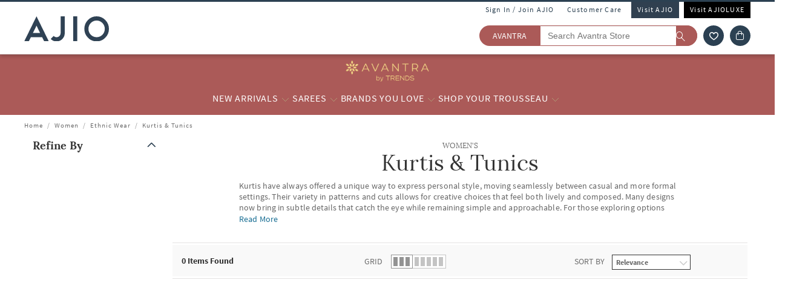

--- FILE ---
content_type: application/javascript
request_url: https://www.avantra.ajio.com/OVNQU25h8HzZf41btXHoKUdc/pJ3GNc3kYfiwSkmE/D3ZjQkgC/dBF/NOmE-ZHwB
body_size: 168428
content:
(function(){if(typeof Array.prototype.entries!=='function'){Object.defineProperty(Array.prototype,'entries',{value:function(){var index=0;const array=this;return {next:function(){if(index<array.length){return {value:[index,array[index++]],done:false};}else{return {done:true};}},[Symbol.iterator]:function(){return this;}};},writable:true,configurable:true});}}());(function(){j4();hzJ();YNJ();var Bx=function(BU,NU){return BU/NU;};var Qz=function(){return ["\b-H/","1L1N(!/P\x07\bIR,","].,VD5KY;+","\bY5-0\x00","2P","a\x07H%ONdCZ\r\f_$[z\x3fMSU:OaDVxRQgYEFBa1+hv","\x3fL5","2\fE<H3%N(","J$R\v","55H\x3f87^","","\x072\v","\tF","V","\b})\bY\x07\f=M&\x00[(",")N\"\x00<","","S#1hB6","KZ",">/J","/PT1","Y \nY","\x00MHY9!\b8\r^(\x40$H","m\to9\x00\b1k","9c!+4^\x00l-H","g \x00\x07\f3KU,X&[R","L5\by5:Lh3\tN","\tY","B3","\nC5","L32N,\n6\rX","N;:4P\x07_","L","/Y\v:","0\x07>2<","\x00PN5","[","9","L|","_\"\x07+F","G","*\f-q","\nO","+,q","-:Z\x07\x40]!\x07\x00+","R*\t","-O","5h","L!\x076\rL9J5",">\v\nR\x07Y","]UO:R.\b0\rT\x00:H8\x00W\x07C\"S#P\\bFKa%Q/\ryEO.Dp/P\\!T,\tPc:^\x00\'\b_91KK\\\x07\x00H5Rm/P\\P{R.\b0\rU\t_$N#RyE\tN5\tRoO\\+O\r\v^\"Gy^5_9b^&O.\x409S\\b0FAoS9&ZJ^T,\tPoH&ZRY<Z\x3f[9Q\bB/Vd\tC*ZU_(v\x00\\9Q\bB/^OG\x3f*QU7(O\"OQH3G$=\x00+\fK\f\f.K\b%Q%]$Ea\\U%\x00U#1-\fOT=\n\x00I#6\fQ]\b^_mOG9)^Z[\nA4,OC9Q\bB/T[9\v:\fYU/\v\x40#\n\v\f=\fSO\x074K\x07$-KQc6&U9>P\x07^^N|H]>\v<*KY.\x40o2!>F;Y$\x07H\"\x00CsRBU#5>C\t^2m55H\x3f87^^IK4H$P\x00$_N(-\r:H\"HX(\b1o\x07H39^sI\x07H{JY#\x07\f:^`FJ_\"\x076J\x07A$LG\fa6^`Fa:->B\vV\'^AaPCv\\\bEiOG+O\x07*\r\\CiJNaH$Z\t\x00Ca=NO\"Y\x00Y(\b>ZsP:\x00\x07Nm\\-E\x07R_.\tH4\nQ\bC\"\tZm^-YIYOb#_9\\-^ZBoS9&Z\\P\x07/\'Z#d(UI_$N#R\bwW#C7\rYo^)S\x00HaiJYa\x07H\"JX/U\"A7KKY^Hh\rN4\t:J\x07\tY8o-^^^L3\\Hc\x003\x07P<\v]9\twY4\bG9\v:Y\x00B6TJ]\x3f[+B\b\\Z3>I>A\tPzR.\b0\rT[V<R.\b0\r\fT[V<R.\b0\rT[V<\x00\x07Nm\\$T4ZNZ8+\nPT[V3I\x3fA+\vV[z\x00\x07Nm\\U&l\x3f0F=Km[QkT\fw;T)ph_O\x07:TG(BHT\v.X]!I(OJ\\ZT&Kv\x00-C]H\\]3S9\v:^I[\f\x00B5E=\\U\"]9I8J\tN5\tRm7I+JD.^H9Do\t-\fHWPP_$N#P<qP\x079N)^NZ8+\nPT\x00:NHa\x00MwJD.NHd\t:J\x07RY))\fTT\x005_dHvY\x00Y(\b5Zs\x07C\"S#Rw\nP\x07\"_J,\x00A3^W])DZ,[Z6W\b_.DpO\rqF[V7+O\rqMP\'X]!\x07dZ\t\x00Ca\x40o5\\^O5^kTq\x00^Z^mT9c,\x006\\C3S!w*#Z c\t:\r]\x07C\"S#ZvQ]^H9D9^s\x00\bU^\'\b_91KK\\\x07cN\"Cs\x00P<_O(\\:P\n2_HH%wKY\x00Y(\b9[9MI\x07H|JIeH\"J]\x07C\"S#ZvM\b\x07_/V\bo\t-\fHWP4Z0[H\"\x00R_&_J,\x00A>XV]\bD2ZDc$0\bZWP\t[ Yw1\x00K5Z61\x00K\r.^OG\x3f*QUZaN+\x07<VZHmOG#ZsP<_OA\x3f*QUOL~HH%w\fUHBi_Ad\x07*\r\\Ca:NHa\x00M:JD\x00\r/KDO8:\r[!Y v\x00+M\\X/U\"I0OV\\\x07KiTD(+\nQ^O|OH%\x00(CQ\vRh3\tNeP&:\rZ\x07B3VOm\r-^R_4\bU#CvXVTPN.P(;AHA:\x00o\t-\fHWAO._T\x3f\n\x07X3J,:YI\rqZS#[~SB\b_iHQ(\t0\x07P $IZvIRL|HX(8KGKiOG;*T$_]U+ZvVT\x07|K.+\nQ\x00I_$N#R\"VTPC$pO\\:MR\bB%_>+^Z[#H/[Yc8XZ\r(N90HAOHoH%vVTP^4Y#;0K|K[Rd\t-\fHUO\"\vL!:\x07Y\\L3]Yc\b,^h9L91KZ[\x00Jh\vP>C-K\x00|K[Yc+\vPZTHoN8wAM\b\x07_/TJYc8JAPH9I98A\x00\r\"K9^sNc\tN \r}^H\\Y86\x07w\rRB/Y.\f/Z{TI>1\x07Z%H-D.\\\x00-HA\"\bH$:XM\b\x07_/\r]!\x07e\x00%\bYwO;\fQ5S:P\\b^\\[\b\v]$P\x40#OC<\fRY$D(\\\f:WO5S:PM:M^\x07ONo[d\"JD.FceM-JD\x00\r$K 7\f[YOYoY\x3f0d!ID\'^S$Ao^H[_$N#Rq\x07ZL5[R8\rsAKZcK[(TG+MV\x00L5\x3f*QSZZ_oH%bAM\b\x07_/TJNc8^I\rqZ99^vO\x00B6T[p\x00O2K=\nDN(-\rTAOHgPNNc+\vPAPY)\tKo^qMAH6V2E=$-P\x07TPy)FU9>P\x07\\B$FR\"A/PHaFoYtAUY)d[M/XIRB|NRaO6Z\x07B3Z,\x00vXVTPY)\tKoO\\b\fHhH8\x00E.[90Y\\L3[Sc8OM[A$\x07H(O*SY\fI[ FUpO>XNY4\b$M\bq\x07PM3-\x3f*K;HK;\r*\x07RH9[Hc\'s^3I\x3fC~^\x07RH5\tXkTI-MR\bB%KDR(\n}OM[\x00J|\x00\tU)RQvOM[A$\x07H(O*SY\f[(LNNc+\vPAPY)\tKo^qMAH6V2E=$-P\x07TPD5]9Z\tYa#QUG$d^q\x07ZL5[R8\rs\b\x07C\"S#R.w\n_a[G9\x00\f\\O\b)\v]\rmST\x00\"_%><^K.M/mDFU#RyE\x07RD/\nP4><^K.N/3X\x07Z9\f\\H\b)_JH%qM\f9Y3Oc,\v\x07UK4H$0U\t[ FNpO<\fRY(\b\x401\tdH|T\bS\x3f\x003AH5FNc8OK[\x401H$bB\tN5\tRmI+JD^oE\b-\nZA)V5p\"[}P\bPPZ+\\T=5Od^7\nL[^$N}[9Q\bB/V(9[6U\t[ FNp:*>Z_hH8\x00AiO\x07$I}JD.Dp/P\\/Hd\x00+M\\(N$/>-RH/Td[)MUO\x00pZ\b+\x07<VR_i_Z\"\x00IdH\x40-\b[9Zv\nY]\\N \n9^vJM\b\x07_/V;\r*\'pmHX\"bBYI_$N#Rq^\t7XmBM-M[`FJN0I:J\x07RCoD9O\"M\b\x07_/\r\bY5[B\tN5\tRm3IvM\b\x07_/\r]!\x07ePRm\tR(H\x40oB\x07X3FEc0PH|JUeM}\x00P_4S\x3fPM$^\t%ZS#\b8MH{WVAd^\bw\x07WC2I.-A\nA4\\Ea1V\t\x00L#lBvOF[^1\x07E\f:^Y]^AmT!Y#>P\x07:\x07C\"S#PHs5H/]9Q\bB/K\x00I#6\fQ]\b[V7\x3fOC9Q\bB/T[9\v:\fYU\bT\v5XS#-\\\x003I\x3f\x40~ST\x00|K\x401P&:\rZ\x07B30R.\b0\rHAO3XU>\r>qQ=HR,vJBY\\\x40 \r+\x07<VZYh\rY9\x071CpN5XY9\"0PHYs/<}3S9\v:,Y]\b^IhLNHc->/P-r|JZeM3O2H3S\x3f41\x00Kh_JHc0PH|9V(q\x00MHiO9M:M^]|R.\b0\rU\t_$N#\t>\x00H5\v\bZqM\bY8aI\'MO\x07B5YaMwJD.N6\x00+M\\E(d^q\"L\fd5]9bR^8+\x07<VZYmJRaM6JDIaF[pGyKVH,\x00B,YdI>AH6V>ZsPmO\x07\x3f*QU\\D21R(\x00\x00+\fM3\tN5\tRe\x00H`RH9Nc\t:\r]\x07C\"S#ZvM\b\x07_/V):\\K[\nA4\\]c\'\\[<Z#/[M9K]Y^\bY\x3f0\\P#Ze1\x00Kh\rY9\x071CKPh_JZeM}P&\b\x00D/De1\x00Kh\rY9\x071AdH\"F{(-K/<_O(\\\n:LH\x07C\"S#ZvIR_|9V(wYOvM\x00S\x3fZ>\\CaOYc,\vUI_$N#RqZ\x00^$^O+\x07<VRYi_Z\"\x00IdJ5]6\x00-CQH\\].Nv\x07w\rR_hH8\x00X$K\b9\\0\rZH]C5\vY9\x071CK[C$KG\fa\"OZ[\nA4^\vqM\bY861K\x07\tY.\\Va\x00,KO\x07C\"S#ZvVTE(HL\x3fbS^oD9OQsW\\^$9\b,M`Y|\x00\tU)RQsW\\I.lCM+\vVRH-]9\\1SPE(HQ(\t0\x07WU5TJH%qMAB(F\fa\t6\vh/U(O9\fM0Ei%OlH9\fM]\n_aFU#R7\nL\\^|K[Nc\t>~TBgP\t.\r3KK3_\x40lq]W\x002_(ZPvJSTE(=NO0\n[UL[PmS=H\x07*\r\\Ci_H%q\x07PO\fqM]\x3fRbW\\Y3#R9\x00\b:dE!\\N.P(\b0\rZ5S:P\\b^K[\b\v]$_T\x3f3I\x3fA+\vVR\x00[ )/K7U\"H$eJD.NHd\t\b9KK%\bYd\t-\fHU\bI[ FNp\t6\tN5\tRmI:OQ\\\x07\x00H5RmO+OAPY)\tKo^\x00qMA3X\bY5\\:OQSZZ_oH%bAQmH]\x3f\\)\fV\\BmWGR0-KIRC|U>\\-z\b\x00D$HP(+\vDG|F]`H$^\x07\\5Oc&&QH2-\baa\\6M\\A$S#I\b9K\x07YcK[$\\-s[_$N#RwAZPz\x00$\\-sN5Oc:\n_a[Sc\x003PPN T}JA\"\nPeM}VA8:\t_o[Z6\x00ZTNh\rZe\t6[}H_,7/PU\x00H5RmI6M\\\bE\rlBHd\nY]\bD2XN(]6MYA-*S.[:J\x07RHiHZ$\x003F9<\nO(R\b9KJ\\\x07KiU>\\-II\\N TvZ\t\x00CaNUc\x00+\x00W9`FOA(:VTSNhN\"A1HU9\x00_.N9\x00K\b\x40$:7\fJ\\L5\"\x00A9\nQTc_]U+Z7\nL[\f\x00H7J+>S\f0NhH8\x00RD/\nP4><JB\b I=[9Q\bB/^\x3f[9\fM]\n_a[H%qM\f9Y3Oc1KQC$H[\fv_L:JD\x00\r/KT$O+F0_(g(/Z6R_8:\t_qO7\nL[\f\x00H7P\x40Sc\x003PPK(\x07P!\v-0\x00\\ZTY)=\x00)_Q[C \nEvIRD|]^\x3f\x004BZTcY,Cb^\x00\"\bH$:AHAgP9\x00\f\\IA\x00\vgZ$\\\x076\r^\va.\x40e\\1SUI[ F]p^6M\\A$S#H\"XM\b\x07_/V\x079\v:^KY\\L3[Na^wW\\\x40$S)OC1G^^Y)#+^V[C \nEsO\bD2XS \r:Z][Pm\tQ=+\tN5\tReM-JDZ5S:P\\b^K[\b\v]$_T\x3f3I\x3fC=ZP|K9\v:CWC5\bI(P\\b^K[\b\v]$IT$O1GA o\x00+M^O|HH4`KK3\x00\x07Pp\t65X\x07N*^7\nL[Y)o\x00+M^^Y)#+^hLDR\"\x00\f>HAOYoL(TG-E]\bD2X\bY5\\-J^K(O%H\x07*\r\\CiOG+w^\x07\\\x005Oc&&QH2X\nY#7NNLqMK\x3f[)MUOY)9\x00\rK\x07^;\x07$I:MYA-*S.O\\b\x07X3FH%q\x00P\fH5NYc2S\bB/Z,:s[^a\"O\\\bE{R.\b0\rU\tK.NJ,\x00A-^K5y#6L[C&|Ia^NQ__h\r]\x3fRbW\\Y3#R9\x00\b:d\x07!ID\'^9\x00\f\\HAOYh\r]\x3fRb]-U\"Z6W\b_.DpOqF[V7\"OqMG!$_N(-\rY)\tKm(Cz\x07_iTP!>N)V\x07H9\f/\\^I$[,\nZHK4H$w\x07P:H8\x00W\\I$[,bV\x00L5ZvOM\x07A58\x07Q(Hs\rZ\r\b>B\"LAaP:KWAO5Oc+\vPZT5Oc8^I\rq_JL0M:Y\x00Y(\b(ZsTX-[\x3f-]K[C&kTI-^K[C&v-KIRH|FJRp(C~\x07TiO\x07(Nd^Uv$+[H<dZ\t\x00CaZ8+\nP\\5Z(^s\fP:E6\x00-CJH\b)D^\x07a\\*MI\x07H<\x07H.I+JD\x07X3FJ\"UXo\tR(Mw\x00O,\x00B,Yc\x00,\fSZNhXT(I1OP\\X/U\"A0KK\\\x07\x00H5Rm1\x00Kh\r]\x3fRbW^H|[81LNY4\b#3M^$^NZ8+\nPT(_J,\x00A>^K[]-NNaHdJD.FIeH$\rP(Z.^C1G^^Yh\v\x00I#6\fQUZYh\r\b,^s\n\x00PcN\"Cs\b\tZ[.}[vJB\bN.\bY.\\9Q\bB/^OG;T\x00hX\v]\x3fIwJD.FHeH$^\x07\\3I\x3fA-K[\v\x00L1^NZ8+\nPT:\tNeIZvH\bEiHL\x3fb\nYh\r]>AoYM\b\x07_/V#\\0K\'BpmHH}O\bs\nY|BJZ8+\nPT[V79Ow\\RL3N+\x07<VRYi_J,\x00A1OVY^XmJPaM,OWY\f^[mJXaM2OHY^hmJpv\x00+M\\\x00hXN,IwJD.NHd\t\x070NG[^6_%ZqM\nOYoD9[<L\\B3I\x3fA*^Y\x00Y(\bd\t\b9K]^B/_91AV\\L7]9vJM\b\x07_/V\bI!Z)MU\bOC \x00[,-M\\H\"S#^bH\"J(&/A3\x07\x3f*Q.^|K[YrB[:]JQClDJHc/C\t^X-Da0^\x00bJD.N6\x00+MT.^d\\\f>T]TX/U\"A+KY4\b\x3fZHqM\fZ\'\b_91KK\\\x07B3^]\x07d6\\T1JpO1GU\tN }H\b9K\x00_\x00R96\x00+RC \x00[,-JDRH9[v:T\bY4\b9\\\x00=J\bZ3I\x3fCs\rJ[\"Ym\x40[-K\x00\r5X\x07^\x3f\x07+K\x07X3D#6^\x004N\f1{\b&t$\t\rK\x07T\nI(IA]\x07I2TJ 6ZWPPL3U9+M^^#R(}OH-TJ=\x00+P\x07Pc\n]9-iD.Do\x07\x00S*_2\tRo^C(\fHCHPcP!$-V>D2Dad[Z<L\\A\"Yo;A\x07X3FHc0\\mOAd[HvM^\fTiU>^\x00-JY2_$O\x07*\r\\Ci_N(-\rR]19\b,O^\x07\x07\x40$OdM1^Y\x00Y(\bd\t>A\tPm[G0I-D\x00\r$K\bY:R.9LH/5\x07R;wSEU\\J$%S#\'W\vO&Da\\:MX\b7U5\bO$wAh0>5a^8>-Q\x00H3)R+CvXKH\x07H/\tNwO8K%\x00L,Y\x3fZq6q8=!f29j\b<%1`\"90j\r_JN(:Z\x07F&l,\x00\x002KZCo#(q\f!*\'`\'9<i$#n%$$s\\I[ FSp(CpN3R)L]L^hXY911Z\r\bZ6[!\x40CvOVH\\J$#D9,\nPTPz4!p=X*C%Y\x3f-\b1PWUI_|\rY#-QRH5&\x07N,+M]\\x;\'o7%\x005z;8=!#~\n>HsZ_$T\"\\:o\x40$NeO\n-r4/9h)4y6$\r&m*+7o:OA0\b1S\t_$N#\t/iB3L;;\fM\t\x00X-J[=\x073:\r[_{HN(:Z\x07\x00C4\n*m5Z_{HJ(0\r\t\x00X-J[=\x07S\rQ\x00H3L\x3f;M\x40Q=P!\"OK[U5KP\x002\nLRA-^=Ue[M1K(U\\N TeZ\x07*\r\\Ci_N(-\rd([z\x07O(RWeZ\t\x00Ca[Hc1:A\x40-K\x00I#6\fQ]\b[V(N}\x3f\x00\x00&MV=\x00_ NHd[:J\x07RY<^9.[#JD.NHa\x00H$^\x07\\/\nPpO`\rJH4Y+:\x07TAT1\tZm!2PZTY%Q/\rq\nKY.;\x401:}#\b_ \tNo/Z6\tA`K6\x00-CQY^DmJIp)<s\x00TL^A|WW\x079\x00$\nY]O$K.\r3KK\\U\\C$}O\\b\fY.I:JHA3I\x3fZ<^DA2FZ\"\x00IdBAZC|H_,\rw\\RB/OkZqJZCo\x00\x07P8HsJ5Gp\x00Hd\x00TL[<\x07H.I+JDASm[H0\b1S\tY3U+Z\x40<E\tA`K\x3f*QSZZL|HN(-\r\\P=O+HeH~^U[_$N#\x076\r^\vV(NPd\t-\fHUP3I\x3fA*B]#^bh\nZ8+\nPT3_U+ZvVTP^5R*P\\bFKaON(-\rT3_]J,\x00A1^pN5XN\"+ORBU#O<STo\nU.IgODUI_$N#P.=\tZ\bP|K\bkO<\fQ\b\x00X\"\tNkTI1^K[C2I.-MQmT+]=P\\b^Q\t\x00P~$DpO`\"M\x07\v\'\tQeHeA~\x07\x07\x40$OoO\\b\rC\tS,~L3U1;H1JFJQp\x40[I`Y|]$O\f\x00>ZRH2NRdMw\x07UH[.}w<:UQ\'\b_91K\b_.FR(A\vO9\x00_.N>V\\Y5\vL9R0C[_4I\x3fA1\fQXH3P(R\b1KHo*\bu#R-\x07Z\x07\\Ba$-]^\r/\b,\x00>H\" \x07+CW\n\r V=o40\b_ \tNZHZIoTOAe[M9^S.L/2K\ng|/M7^J]U^]|\x3f\bH!\\%>Z!H\x07Q,IvMMA7s=\b0\rL]U\\Y(f\"s]Za2\x07H([O+\flC&^O4O>VB3Z4\\,\x00O\x00P8XY;:.Z\x00Tm[Ec\x00-\x07Hn.I\x3f\x001\x00FY\vOTo\x07R*\x07\x008A\v-\b[8:0A\v1\x07H+2OGH\\X2}*+OsH\\L10Y\x3f\b0\rRO3HeP:J\x07P:;^,\x00O\x00FQ=P!^%YOY6Z\n]>Hs\x07ROQ/\nPae)Z]w\nM>9PA{3JI,[9OX\tH^<_]_,R\nO^$TR)P[-K\x00\r5XH\"IvIRrm9aH\"J\\G\x00H5Rm1\x00Kh\rY9\x071CK[]-NH%sM\tH/0IvKN^$VR9\\n^K[C5Z9BO/\fL1^2Yc\x003RmHH|[M,SRA.dI>ZUKHN (}YM\b\x07_/V>/K\b[5_d[Z-K\x00\r\'\b_91KM\\\x07\x00H5RmO>OZY),\x00*Z\b<\vN0[IvX","3L","D$t(7","\v^(\x00","T/Y>\fZe ",";S\x3fB%","_!\x00-7VX5","H5\x3fY ","[","\x07[","\rE","N-R9*","aB",",\x00B,Y","H7","#\"_(H$J\bR_$N#R\x00MY(\x00;\r*","L","A\"0\tR9\x3f+V","F2","0Z\"z(h\x3f4\nQ9\nN$U\"","R):\r","1Y/7iW2H3\n8\nQU\x3fC5R(\x00","\fB/","Z(A$H\x3f\v):[4B37H\",","\fR","_","^^sL","Y8","(]XY.","+S\x3f/:H 5U7",":^\x00\r3I!A6\r FS/<","\f*","l%Ym3-\f]\b",":K$","\f$L-%N","qE","B$\x00","\\4E",")","H,\n",".\x00>Z:H\"3n","D/","\x3f","O","y\"","(HaY\x3f0^a\tHm0VRLaQ","\x07]","RE","H3S\x3f","\nB5","\bX\"]#3","2\fE<>B\"\nP43>\nSH","+Z","","K4\nu)","\nX<","%+VC","6kB4U}.\b)","1H,\"0\x07Z","3_3","-\nO","l5U/\x07:","(\t","\fJ$/","!+%JD.","\x076L",";r94Y1$M8+","\"\vL!6\fQ","6}\n7>/j\'","\"\v:\x00K","&3"," H2","\f,","-\fP","1\fQ","*%0^ H0O9"," ","Z","O%","\b] ","O9","^sX_,Q|V]","0","C$","P\x3fC/H$","\x07+","$\"\t0P%Y.\x07O9","\x00/SY(\b\'>\\\x07Y","-\r","D,<S#","::","+V",")9Z56Z\x07#[ ]9","L1","} \x07Q(-","K\b\x07^","\x00+\x00W8D ","","=SG",",V!Y.\x07[(","7!W","L,=J\x07","P{","N3","5_%;","7KH","]","!kDy;=XOQ{Ros2.eca|pG2C#","(][$","7\\5_R,",",\v^\x07z.\rY\x3f;3\nQ9\x00_.",":wA$~\x3f,M1L","HE","\vZwB","+","50\\9H/","^$"];};var Rz=function(){return dF.apply(this,[fN,arguments]);};var gU=function(){Nl=["<","<MN\b\x00%( #L ","6Y9P_ i]J-b>:\x072PHm,FH$&(*","\t% X_","TS\b&","l\b","$$$ 7\tW1\\\x404","\t^.K_#*[","9&m_\b(,*","_-","Z]=(LN;*+)","Q==KY","Q/_","5$ \b\f","|","V!,YJ$$+\n","$.9/2]2MS=","[\t SN46N$","]D1.(:",".7>+\b\fV","$/,\'\n&\\3\\A\t","\x3f%76EAx9\"|MW,[d)","[3/$=V","1VB","\'\'9-%$Mb\x3f(SX;1+","0(>\n]","19<+J.AK<\x3f&Sn\b3-\x3f=","8$\\3PD\x3f[]-7,:","-+( >","$WX",",(","T](%",",(v","5~%:","at\r$ )<JJQ\b$9Jt4,.","+[_","U","#","","1UG$\'M","-VQ9 QE",")&]^$,9","\t=0PE3,*Q.WS#Mt.#)+","Q._O2\"/\tYvB.rF\'.A"," M(>vJ%.(<H[W,IG(-\x00\v! 1m/A","*QE$!9\'\t\t","e\\J{","o\r\t$,>!8Y5X","%QJ(,*","","%]\x00",")#\x3f","B",",+\bAp\n\x07Mt","n[V.M9,LJ-\'",")K\"VB","b>!sJ %(<","","7\"-KG","/3^S^4\x00]MNi, )\tO\fmCN!#K`B&+}#\v+yuCf;>t","","3\'>>\t\t\b]","$/LF;56\x3f","nW J/6()J5\\*\t","%(Md\r/\x3f!\tL8","#\x07/W4ZZ*\" P_\t","H{e&b","#\'[Y-(&9&","[Y\f(!(\t]3","aZEdu{\v\'B=teV","]#LU","1>:","<\'J","e7+*/\b\t","[XV9QJ\t/$,yP[u_+%a{\b./$=","96\b \b]3","\vK5","(,)+|","\x40\f,%","^2","(=VD","K+Jm\b","=&\x07\tW,XA","}3K]\b","&P_4!%=\tL","$+!","Kmo|bKV","\\\'t","TW\f","\"\'UN%-: ","~(UW(((ZN\b","-XP!:","2r|y","\t=,]B-%/$M/M","&JE\t YE-(-\r]%","W/RW89","yD&.(n2Sai^* P\v,(&(!F5V%\\\x40\x3f"," 8\"\n1J2P]","1","%\';\'W5P]","m%!(M_- 6$<6U1M","9_L\'-.;","&-",">\"*KF/6","h(cF\x3f","\\\\/%[O*-7*\'\b","*,Jn5\'#=\b","*+(\fVK]\n(;JR>$1.<W3","K5XQ,P","J,PA\t$&PX","mN\x40w","\nu","#\t:T K_\t","\f$,)!","j=!\t]3Q,;MNS","L\b ,9+",":[E\',-\t\t",":<\x07","$g6\\P\x3f HN\b1.<g\'L\\9 QE","\tW5VQ!","!&","XF$6:\x07]5J","b]\',]_Z.8)\t&","48W%\\","T-\\V*%(P_,","U8","6\"Q5PD","!QX/# +","A\t\t\',>5]\rP_9","N +!","}^\t5- \vL","KG9 SN","W","$6<\tL8IW5+","4","ZN5#",".N U[!_Y\"6(<#\tW3","]",">\nO3PU9aI/&$ 8$","J$HG>=sN(#+4K5\\_;.*[X\t","aO\b(4(<9O3XB\n(-","%_E","k$KD.,iD\b*\'\x3f\x00K5KS$&P","Wpn`JJJl\b","-*","*\vY5ZZ\x3f5*[[(-#","(\\H","H3.+","7+("," US(;",")!(\bl3XQ","\'ZF","=9J OW)$.PJ","V5u[$=|B,\'9<:M5VB>=","*+ U$IS>","9I","*[$V\x40(\'JJ(-#","+J","TA2$-ZN","~(UW","\x409<LE","OS8,rN&6%","\t61","A,;[O;30,7$^$K","mJ\x40","\n(\x3f","F5=_Y ","\x07V","\'","XE","\v]&X^Z.(JHa#9:\n\vL","[^(=QD)","\" \n\b\\$WV","(\'WN","#VV"," .=&\x07","&\'9\f\x07]3\x40","F;%",",>LJ\n"];};var Pz=function(){return ["\x6c\x65\x6e\x67\x74\x68","\x41\x72\x72\x61\x79","\x63\x6f\x6e\x73\x74\x72\x75\x63\x74\x6f\x72","\x6e\x75\x6d\x62\x65\x72"];};var Zr=function(){return ["\x61\x70\x70\x6c\x79","\x66\x72\x6f\x6d\x43\x68\x61\x72\x43\x6f\x64\x65","\x53\x74\x72\x69\x6e\x67","\x63\x68\x61\x72\x43\x6f\x64\x65\x41\x74"];};var QU=function(){if(hA["Date"]["now"]&&typeof hA["Date"]["now"]()==='number'){return hA["Date"]["now"]();}else{return +new (hA["Date"])();}};var Cl=function sr(mr,Fm){'use strict';var vx=sr;switch(mr){case MA:{var zU=Fm[D];var xZ=Fm[kV];var cm=Fm[HJ];jZ.push(TI);try{var Bl=jZ.length;var CK=xH([]);var BH;return BH=Fg(PY,[jX(typeof Zl()[OX(Zz)],rd([],[][[]]))?Zl()[OX(AG)](hH,xH([]),Pt):Zl()[OX(lx)](UU,xH(xH({})),XZ),sZ()[xd(Zx)].apply(null,[Ur,xH({}),wx,mF]),gg()[tI(pr)](QH,HN,wX),zU.call(xZ,cm)]),jZ.pop(),BH;}catch(GK){jZ.splice(CZ(Bl,zI),Infinity,TI);var dz;return dz=Fg(PY,[Zl()[OX(AG)](hH,EH,Pt),Zl()[OX(sd)](sx,bd,tU),gg()[tI(pr)](xH(zI),HN,wX),GK]),jZ.pop(),dz;}jZ.pop();}break;case fN:{return this;}break;case Xn:{return this;}break;case l5:{var Ib=Fm[D];var El;jZ.push(Sl);return El=Fg(PY,[gg()[tI(Dx)](Gt,H3,MK),Ib]),jZ.pop(),El;}break;case p5:{var nI=Fm[D];var mg=Fm[kV];var Em=Fm[HJ];jZ.push(TZ);nI[mg]=Em[mX()[lF(Bd)](Og,LI,xH({}),QH,OH)];jZ.pop();}break;case UN:{var tG;jZ.push(JI);return tG=gg()[tI(Jz)](P3,sG,AX),jZ.pop(),tG;}break;case Tk:{jZ.push(HG);this[sZ()[xd(Xd)](vg,BF,EI,jI)]=xH(Bd);var GG=this[mX()[lF(ZG)](Qb,Er,XZ,PU,OF)][Bd][Zl()[OX(cI)](bH,Mg,ZU)];if(hr(Zl()[OX(sd)].call(null,sH,KZ,tU),GG[Zl()[OX(AG)].call(null,DG,cG,Pt)]))throw GG[gg()[tI(pr)](JU,bU,wX)];var v3;return v3=this[jX(typeof lU()[Jb(HH)],rd('',[][[]]))?lU()[Jb(Ub)].call(null,AX,AK,AG):lU()[Jb(QH)].call(null,ft,KX,Ol)],jZ.pop(),v3;}break;case ON:{return this;}break;case W4:{var Mx=Fm[D];return typeof Mx;}break;case hk:{var UI=Fm[D];jZ.push(Vd);var Tm=hA[gg()[tI(Ig)](xH({}),bH,Mb)](UI);var Zt=[];for(var hF in Tm)Zt[gg()[tI(rX)].call(null,YX,X4,Ol)](hF);Zt[sZ()[xd(Sb)](c3,At,N3,NK)]();var fg;return fg=function Gx(){jZ.push(XI);for(;Zt[Zl()[OX(Bd)].apply(null,[BB,xH(xH(zI)),Ol])];){var pF=Zt[lU()[Jb(OF)](Zz,SV,xH(xH(zI)))]();if(kH(pF,Tm)){var sX;return Gx[mX()[lF(Bd)].apply(null,[Og,Gn,Sb,QH,zF])]=pF,Gx[sZ()[xd(Xd)](db,EH,s4,jI)]=xH(zI),jZ.pop(),sX=Gx,sX;}}Gx[sZ()[xd(Xd)].call(null,xH([]),Mg,s4,jI)]=xH(Bd);var Am;return jZ.pop(),Am=Gx,Am;},jZ.pop(),fg;}break;case E:{var vK=Fm[D];jZ.push(Mz);if(jX(typeof vK,Zl()[OX(ng)](cK,Lx,Kb))){var rm;return rm=jX(typeof sZ()[xd(UG)],rd([],[][[]]))?sZ()[xd(zI)](xH([]),xH(xH(Bd)),MY,Nt):sZ()[xd(db)].call(null,CI,PK,Y3,cX),jZ.pop(),rm;}var SG;return SG=vK[lU()[Jb(Jz)](lG,H5,gH)](new (hA[sZ()[xd(cI)](Pd,YX,BJ,PK)])(gg()[tI(jU)](bd,mB,YZ),sZ()[xd(Dx)].apply(null,[rX,xH([]),SS,wX])),lU()[Jb(TU)](SH,t4,CI))[lU()[Jb(Jz)](lG,H5,NH)](new (hA[sZ()[xd(cI)](JH,ZG,BJ,PK)])(jX(typeof gg()[tI(cz)],rd('',[][[]]))?gg()[tI(Mg)](CI,LS,qr):gg()[tI(cU)].apply(null,[Bb,Wr,KH]),sZ()[xd(Dx)](Xd,xH(xH({})),SS,wX)),kZ()[Bz(c3)](Xb,L6))[lU()[Jb(Jz)](lG,H5,xU)](new (hA[hr(typeof sZ()[xd(Ig)],rd([],[][[]]))?sZ()[xd(db)](xH(xH(Bd)),At,lH,KZ):sZ()[xd(cI)].call(null,jG,LX,BJ,PK)])(kZ()[Bz(LX)].apply(null,[Lb,bS]),sZ()[xd(Dx)].call(null,xH(xH(zI)),vg,SS,wX)),sZ()[xd(OF)].apply(null,[CI,RK,XC,Fr]))[lU()[Jb(Jz)].apply(null,[lG,H5,SI])](new (hA[sZ()[xd(cI)](jU,xH(xH(Bd)),BJ,PK)])(kZ()[Bz(KX)](Ol,vq),sZ()[xd(Dx)](jI,Sb,SS,wX)),mX()[lF(Ig)].call(null,zX,JK,V3,lx,zF))[lU()[Jb(Jz)].apply(null,[lG,H5,bd])](new (hA[sZ()[xd(cI)](hm,xH(Bd),BJ,PK)])(lU()[Jb(jU)].call(null,jG,ZO,xH(zI)),sZ()[xd(Dx)](db,Xd,SS,wX)),sZ()[xd(Ub)].apply(null,[L3,L3,lY,Rd]))[lU()[Jb(Jz)].apply(null,[lG,H5,xH(xH(zI))])](new (hA[sZ()[xd(cI)].call(null,Sb,Mg,BJ,PK)])(sZ()[xd(Et)](Bd,ng,KJ,P3),sZ()[xd(Dx)](cU,AX,SS,wX)),kZ()[Bz(JU)].apply(null,[Bb,nJ]))[lU()[Jb(Jz)](lG,H5,U3)](new (hA[sZ()[xd(cI)](PU,zI,BJ,PK)])(sZ()[xd(Ol)](jU,cG,FO,Pd),sZ()[xd(Dx)](Jz,xH(xH(zI)),SS,wX)),gg()[tI(cz)].apply(null,[xH(xH({})),H5,Jm]))[lU()[Jb(Jz)].call(null,lG,H5,RK)](new (hA[sZ()[xd(cI)](JH,EH,BJ,PK)])(lU()[Jb(Mg)].apply(null,[JG,ME,xH(xH(Bd))]),hr(typeof sZ()[xd(TU)],'undefined')?sZ()[xd(db)].call(null,XZ,xH(xH(zI)),fG,VU):sZ()[xd(Dx)](cG,CI,SS,wX)),kZ()[Bz(V3)].apply(null,[WZ,wB]))[RX()[RF(PU)].call(null,Bd,QH,dG,xH(xH([])),Ub)](Bd,DZ[OH]),jZ.pop(),SG;}break;case K5:{var jm=Fm[D];jZ.push(DG);var Rr;return Rr=jm&&kU(kZ()[Bz(bd)](xx,pV),typeof hA[Zl()[OX(Rd)].apply(null,[lf,xt,tm])])&&hr(jm[kZ()[Bz(rX)](QH,nX)],hA[Zl()[OX(Rd)](lf,cx,tm)])&&jX(jm,hA[Zl()[OX(Rd)].call(null,lf,YX,tm)][Zl()[OX(rX)](Yb,zG,bd)])?sZ()[xd(AG)](BF,vg,lg,HU):typeof jm,jZ.pop(),Rr;}break;case RA:{var hz=Fm[D];var bK=Fm[kV];var rU;var WH;var TX;jZ.push(cb);var mK;var XU=Zl()[OX(BF)](sI,xH(xH(Bd)),Nt);var Kt=hz[kZ()[Bz(lG)](bd,En)](XU);for(mK=Bd;dd(mK,Kt[Zl()[OX(Bd)].call(null,Tq,Bd,Ol)]);mK++){rU=kr(rr(XH(bK,Rd),DZ[cU]),Kt[Zl()[OX(Bd)].call(null,Tq,OH,Ol)]);bK*=DZ[QH];bK&=DZ[U3];bK+=DZ[xt];bK&=I[gg()[tI(OH)](Pd,XK,wK)]();WH=kr(rr(XH(bK,DZ[Ot]),DZ[cU]),Kt[Zl()[OX(Bd)](Tq,Ig,Ol)]);bK*=DZ[QH];bK&=DZ[U3];bK+=DZ[xt];bK&=I[gg()[tI(OH)].apply(null,[Ig,XK,wK])]();TX=Kt[rU];Kt[rU]=Kt[WH];Kt[WH]=TX;}var WF;return WF=Kt[gg()[tI(Zz)].apply(null,[Rd,TJ,Mt])](XU),jZ.pop(),WF;}break;case Df:{var fZ=Fm[D];var J3=Fm[kV];var EU=Fm[HJ];return fZ[J3]=EU;}break;}};var mH=function(){return ["\r+2",":","2\' 5I*O\'O(i%0\\#=a\x40GcH2","[\x3f\b!5\"^.Y>D",").5A%S;C1 9","%*sN","ML","\x3f(947","\x00;",",.\fc\"7=\',m;f`w\fG dm,q\n\b\v4\tz2\x00w{J>z+bj<\\ \b>zM; \fV xc{\";i3#dj\fR=a##\x00;aP>{!\"\\nQqg\x3fz$>s9\v4n;a\b&=<\t6N;qc=j \x00jQqb\b\r>`\t \x00UKA}\b\x07<\tB \rz;f\x07`$\x00tz(+~xhQ>$.a##\x00MJi`\fbcT\x00\r(s\x07`,.\f~g7=\',m;Mb.>tz\"\nE;a`\v\nL\"\nE;f`w\f>#\b\x07m;Mbw\f=lrC<W\br\b\x07%>e9\x00m;uw\t.\f>$7\x07m;Mbw\f8\t,*\tZ gc8\v.2\\ D/Gb\faG *h3G\x40\t.\f>&%0m;a\nS\nj$60MJi`\ff\bT\x00\rYI\x07`,.\fqg7=\',m;M\x00q.\tbjW,mQqb\n#>{; ,\n3G\fHw\f\n|d\b,m;w{r\b\x07=B \x3f&m9y,w\x3f&\x408\f&EQqb9&>lT\x00\rv4c\x07`\x3f&Fe1&EQqb\r>lT\x00\r~+s\x07`\x3f&\x40\'P&;al>j2\x00\re I\x07`w\f1\v+\x40 M*N=!&>(s~[x[e;U*\r7L\x07`\'%\rL2\x00\r{4f`\t.\f\n.rBW\v`0;m &o)g,\b-=l<\v$mW\v`E4-,Z%`\x07#|#9\',m8\x00\x07g\tc9\x07m/Gf\tz.>|e\"6m;v\x07`$\x00g\tz2\x00xhQ>$(5z#7\"j/Gb\v>m -,,q\fr\b\x07\"=[##\x00;aT\b0\nL\"-*~z;f\x07`\'2\\ m;K).\tbj7\x07m;N&{w\f<.t;j=c\b\vj3mBW\fr\b\x07x ;ae\nL\"*\x07);aRx9;l79m;K.%.j%\"5A;ae\x07j3m;K>m *0Qqd\x3f->i3 \"6m;r\x3fL\b\f5M; ;ah%\x407SdkgTz8\\2\x00\rh4x9y+\bj 6\x00A;ae:\x07j3m;K>m *0Qqd\x3f->i3 \"6m;r\x3fL\b\f5} \t;ae4/z \x00\tz=L\x07`\"\x00f(\\\f\x00oI`\b!n|T\x00\rA(s\x07`\x3f&E4.&EQqb\x3f$y>lT\x00\r`Y\x07`\x3f&F6&EQqc\n\n]; *+Y3G\fHw\f\nd\b\v;aY ]; /x3G\fHw\f\r#\b\v;ay\r ]; -3G\n\bj\fmQqe!e\tz2\x00/G\x00>\";{; \v\tU w\b$|a\r-/t;j=c\b\vjR(m,qwx\tz\x00W7\";aX> \nL$p%`%\\7\x07m8eI8\'bj\v-r\nt;j=c\b\vj-.8m,qr\b\x07=\tB z9L\x40\nna\t+-;aXx<=`9\v4n;a\n\nj/CQqg$5!=9\v4n;ag\t.\f\th +z;f\x07`\f|\x3f;l:T\x00Vx>5z#\rz;fb\nj/CQqe\x3ftd\\ov\x07`\'\x07\"m 7z;f\x07`\x3f<E\rrW\v`%E&z;xr\b\x07> 2\x00\r`Y\x07`,.\f42\x00\rUQ`\b;G /#cQqt{g\r|(\r-Yh\x00b9\x3fe\t-t;rvg\b\fxa7\v\x00\nm;a\x07G\n\x40<&A;ag9x\x40$\x3f&m8A\fH\t.\f;gT\x00rn,fr\x07\tn\x07*~i(r-c>j\',a,wwt\t.\f\nd\b\nm;a\t.\f\tm ,\t{A`\b\x00G /#cQqi$\v-}2$n2W`\b\f-m&ou!HG\tQ;au8\x07\'=F5n/Gb9\'\vm \r-\tM\"T|>j2\x00\rF.`\t.\f\n.rBW\v`*\nL\",\x07\nE;f\x07`\'\tz2\x00\rYP=c\b\vjy;aT\b0\nL\"-*~z;f\x07`\'2\\ m;K*S.G *#^Qqf>\"\t6\x00Y,W`\b,nM; ;ai=qj).8m=Q`\b\x00\tzT\x00\r_+Y\x07`\njwrt;a`\f]; /#g3G\fHw\f\n\x40\b\v;ag\v]; *3G\fHw\f\x40\x3f\b\v;ab\v\nL\"s3;aR\r1.\nL\"+q(E;f\x07`\":f\nL\";aRx9;l79m;M6e:\v.tz*s/DK\x00W;i3 \"6m;f\x07`%\x07L2\x00\r)L`\n=m \f\tDN\x00Mxg2\\ -m;Le\x40<&o/Kx\x40;&;au\b%G%d-m;N*j\nG &eg\bX\x3f{=Eo,q\t.\f\n\x40\x00P\x07m;K.j4&ou>t\t.\f\n\x40\x00\'&o>w\tz2\x00/[#x[!\";a##\x00\rz8!L\t.\f\x40\x3f\b\x07m;K9w\f=lrC<W\br\b\x07>\fG */Gb#a\tm &i.w\b=&\b,9$mW\v`5j\"m/Gb\b\rj\"m,q>wc\t,/\t\x40)w{1>\bG &i.w\b=&\b,9$mW\v`.\nL\"*j/Gb\">i 2\x00\r_+b,.\f[T\x00;ay\r \nL\"q~;a=x<=6T\x00Ew\bS>bj4+Uf[>\tz2\x00xhQ>$(5z#&o,JwGQ,,+Y =c\b\nL\"+E;f`w\fQ\t\b\x07m;L\x07w\f=lrC<W\br\b\x07Ze9\x00m9t<w\x3f&Fe&;al/&F(\r-,#b-c\t.\fQ\n7\x07m;L\x07w\f8\t,*<W\rC\f\tz7\f-m/Gh\x3f\v.<+-/N;qb:Fe&;alFe\t6;ay\r:j9(m=L\x07`\"\x00e(\\\f\x00e\n\x07`$\nL\"q\vj/Gb\ty>i!\f\x00fL\x07`\')\'=F+n,m9w{I8$!9s,+j;a`|u6oe\bT\x00\rf+I\x07`w\f} -Y3G\x40l\x07\fj+\'\nm;a\"V>\fq3\x07m;L\bT=j \x00DQqb\x3f\r>jd\\","#",", ;.\x40Ane9/,\"3_p1#4 N","#N):(0]5%.5&","H(","C$\x3f{h","0(>#[\" :5(\\S:u","F\x3f9(4EI\"H(0.\x3f>E7","*C\x00rb\f,(%D>*\"3EN",".\x3f>E7","*D:(8;+",", #","wf`=!/#osH\\","\tE\"D2 8:","\'$&H","5/I","\"<1(B\tED$=","C)=981","T!T\x3f! 8)N","","*%2<\x4027","eV/M5-m6+_5\f\x3f5gX\x00*D/=\x3f\"<_%*a)C\r\'U9;,53Np\b!23MC+V\x00#w0Y4=a3CZB+5=(%>I<ca)C\r/S.(4w0I:,54\fU=U|!,!:\v1A>AO\"5=(%>_\x3fin\fE:I3-c","hR9GE)p(~7INl.4da|NGzNv",":4:=D<","/,##","\\\"","m.\x40","(V8","\x40/:$01",">$$%","OE5:","$/J\'","4#$ ME","/=\"%>L5","x\x00I=N%&X","%0_1&.)~T+","S%H,","/","/G1).5A,E<R5&#",":\x3f6H8","1#I",")M\fI)\x40(&\x3f","\x3f2","*\"UP","\x00Mt","1s<o\rt","","\v\"83N1","&5)I\tS","e+4e","z\x001}","></53N#","# 4X3N*D$+","d\\5t","_T\x07O(,\x3f!>G","$3","!|~|",""," 2$\\","3/+","\"(*I.Y>D/","*$*","\x00m\"\x00\"$\x40M+O(","P*","\\5\b\rID!S","O:w9%","|E<b3\'#2<_9!","a<S=0","$1","t\x077%5E\fE<~)\':%>[ +","\x3f(!","`\n\tl(\n\va4op\t|\b8 %OE(F4 \'<3F>\x3f05_U8V$07gncUzwpCe","~%,$+|1&3CF\'S1","\'O2,\x3f:B7\t;","U9:9","%:F\x3f*","7;\"ZC+e==,","g)nt\t","\f.5$DS",",&KE:N1,92-","3\b;8","s9.\b//","\x00s3d"," ","\bE=N0\x3f(3[$\b /4",".\"$IE<N1,92-","\fA\"T9+","9","3_","O\x3f*","40G\x3f\v$7X","R53(","D$\b)($MI!O","\x00\x40( ;2h<\b*/3","* >>=B<\b;8XT+",".:J\".).^H","X \x00!","&\"N","B<N+:(%","=>($0F9\"","!.5AL","\f4ut","R!T2-","]","D*","\\5$(3xM>N.(\x3f.\f_\x3f.&\"","E5:","=","!O","}*#,E\r/T(&+>3G","\tD2,\x3f6+D\"","8","()HXG",";,9(E\x00 1\"^Y\nD/*\x3f>/_\x3f<","*L*%",",p>\x00;(1IZC!E9m*","\x07&34X6O/E","\t1(5z(B4\'{gL>Yu","\x3f21O5*3","\f<7._B\'M5=447J>*","9\">1_5+.0B",":/,BW ","~/-%>H5","z","(=","G","1*G<7*34ENH/=","&JE<m3*","A-B9%(%>_9!\b)OU*H2.\n%>]96","BL","r\n~","H+O","\ta;sdo3\n{\x3fb\tm","=;.\x3f6_5;45I","Rm|}","+CA\"r(&\x3f68N","$MC;M==(","$&\x40*L/X9;m:Y#\b /g|U)H2","N>= 3C\bf;O\x3f=$81","EE8H2,m0E$!5ghC<X,=$81\v+4+I",">%;","9=;:{1\n35C\b","+t4\b<","\x3f$$>\\\bE=R","J$(*I<O<L==","=$!^S&","!,;","\rI E3>40[5$=3(^","X`Q}","`e","S9S(","4-R  ","*\x3f2>_5","\",\"oT","6 +oL-T0(92;","<\x402-\":\n~%","+N(","/!M\t","C%","S9\x3f(%,N"," 7\\R\r\x40/,","$1-J=",";P>M9,.\fN#&.)","\v\ft4-4 s\bE E9;(%\x00B>\x07 ","  \"\"_\ta;U39\"$+y5","c&S3$(w\rN=;$ghS%U39m6N\'=","k\x00<8)O3T+S==\"%",",;\"3*H$","\x3f%$21_\x07\b+5/","1+3\"_\t","\x00[8\x00!5(A","E6D\x3f<9>1L","R(&=","5(Z"];};var Vt=function(){return dF.apply(this,[tk,arguments]);};var jX=function(QI,YH){return QI!==YH;};var kU=function(vr,FX){return vr==FX;};var dI=function jH(KI,Hg){'use strict';var Jt=jH;switch(KI){case BS:{var VX=Hg[D];jZ.push(R5);var bt=hA[gg()[tI(Ig)].apply(null,[xH(Bd),Yz,Mb])](VX);var rZ=[];for(var Lm in bt)rZ[hr(typeof gg()[tI(Jz)],'undefined')?gg()[tI(cU)].apply(null,[nx,Dx,TU]):gg()[tI(rX)].apply(null,[gH,mZ,Ol])](Lm);rZ[sZ()[xd(Sb)].apply(null,[zb,Nt,gr,NK])]();var IU;return IU=function MG(){jZ.push(rI);for(;rZ[Zl()[OX(Bd)](YA,YX,Ol)];){var TG=rZ[lU()[Jb(OF)](Zz,Nf,cx)]();if(kH(TG,bt)){var Vr;return MG[mX()[lF(Bd)].apply(null,[Og,AU,cz,QH,U3])]=TG,MG[sZ()[xd(Xd)](c3,Sb,Tl,jI)]=xH(zI),jZ.pop(),Vr=MG,Vr;}}MG[sZ()[xd(Xd)](Pt,zF,Tl,jI)]=xH(Bd);var Vp;return jZ.pop(),Vp=MG,Vp;},jZ.pop(),IU;}break;case WO:{jZ.push(zF);this[sZ()[xd(Xd)].call(null,xH(xH(zI)),Pt,qr,jI)]=xH(DZ[K9]);var np=this[jX(typeof mX()[lF(bd)],rd([],[][[]]))?mX()[lF(ZG)].call(null,Qb,Up,xH(xH(Bd)),PU,ZG):mX()[lF(cU)](D1,V2,AX,WD,YX)][DZ[K9]][Zl()[OX(cI)].call(null,U2,xH(xH([])),ZU)];if(hr(hr(typeof Zl()[OX(AG)],rd('',[][[]]))?Zl()[OX(lx)].call(null,K1,CI,Q7):Zl()[OX(sd)](Z9,zF,tU),np[Zl()[OX(AG)](Hp,xH(zI),Pt)]))throw np[gg()[tI(pr)].call(null,xH(xH({})),C9,wX)];var fP;return fP=this[lU()[Jb(Ub)](AX,vl,Qb)],jZ.pop(),fP;}break;case tk:{var C0=Hg[D];var c9;jZ.push(zh);return c9=C0&&kU(kZ()[Bz(bd)](xx,DJ),typeof hA[Zl()[OX(Rd)](ME,NH,tm)])&&hr(C0[kZ()[Bz(rX)](QH,Fc)],hA[Zl()[OX(Rd)](ME,Qb,tm)])&&jX(C0,hA[hr(typeof Zl()[OX(Z2)],'undefined')?Zl()[OX(lx)](fR,xH(xH(Bd)),Jp):Zl()[OX(Rd)](ME,Zx,tm)][Zl()[OX(rX)](zQ,ng,bd)])?sZ()[xd(AG)](xH([]),w9,b0,HU):typeof C0,jZ.pop(),c9;}break;case nY:{var V0=Hg[D];return typeof V0;}break;case Lf:{var R7=Hg[D];var Fw=Hg[kV];var rw=Hg[HJ];jZ.push(Zh);R7[Fw]=rw[mX()[lF(Bd)](Og,n4,nx,QH,Gt)];jZ.pop();}break;case UN:{var bM=Hg[D];var j0=Hg[kV];var OR=Hg[HJ];return bM[j0]=OR;}break;case J6:{var IM=Hg[D];var PM=Hg[kV];var w2=Hg[HJ];jZ.push(rD);try{var h9=jZ.length;var Ec=xH({});var Tp;return Tp=Fg(PY,[Zl()[OX(AG)](sP,V3,Pt),hr(typeof sZ()[xd(t8)],rd([],[][[]]))?sZ()[xd(db)].apply(null,[Jm,Jz,Z1,q9]):sZ()[xd(Zx)](xH(xH(zI)),jU,Z9,mF),gg()[tI(pr)].apply(null,[xH(xH({})),bH,wX]),IM.call(PM,w2)]),jZ.pop(),Tp;}catch(Xc){jZ.splice(CZ(h9,zI),Infinity,rD);var zP;return zP=Fg(PY,[jX(typeof Zl()[OX(tU)],'undefined')?Zl()[OX(AG)](sP,xH(xH(zI)),Pt):Zl()[OX(lx)](R5,xH({}),TT),Zl()[OX(sd)].call(null,z8,TU,tU),gg()[tI(pr)](Jm,bH,wX),Xc]),jZ.pop(),zP;}jZ.pop();}break;case bN:{return this;}break;case p5:{var b7=Hg[D];var EQ;jZ.push(F9);return EQ=Fg(PY,[hr(typeof gg()[tI(Bb)],rd([],[][[]]))?gg()[tI(cU)].apply(null,[AG,SH,X7]):gg()[tI(Dx)].apply(null,[Bb,YC,MK]),b7]),jZ.pop(),EQ;}break;case PY:{return this;}break;case zN:{return this;}break;case sA:{var f2;jZ.push(HG);return f2=gg()[tI(Jz)](xH(Bd),nR,AX),jZ.pop(),f2;}break;case FC:{var Lc=Hg[D];jZ.push(S0);var r7=hA[gg()[tI(Ig)](Qb,m1,Mb)](Lc);var XR=[];for(var GR in r7)XR[gg()[tI(rX)].call(null,mD,BN,Ol)](GR);XR[sZ()[xd(Sb)].call(null,NH,zI,SB,NK)]();var d0;return d0=function QW(){jZ.push(SP);for(;XR[Zl()[OX(Bd)](UE,L3,Ol)];){var DT=XR[lU()[Jb(OF)](Zz,F,Ub)]();if(kH(DT,r7)){var SQ;return QW[hr(typeof mX()[lF(Rd)],rd(sZ()[xd(zI)].call(null,OF,db,YJ,Nt),[][[]]))?mX()[lF(cU)].call(null,SW,S9,cU,Ah,RK):mX()[lF(Bd)](Og,dw,KM,QH,kM)]=DT,QW[sZ()[xd(Xd)].apply(null,[gH,tm,fG,jI])]=xH(zI),jZ.pop(),SQ=QW,SQ;}}QW[sZ()[xd(Xd)].call(null,nx,pr,fG,jI)]=xH(Bd);var Iw;return jZ.pop(),Iw=QW,Iw;},jZ.pop(),d0;}break;case I4:{jZ.push(RP);this[sZ()[xd(Xd)].apply(null,[xH(xH(Bd)),CI,X7,jI])]=xH(Bd);var HP=this[mX()[lF(ZG)](Qb,VW,Bb,PU,JG)][Bd][Zl()[OX(cI)](DM,P3,ZU)];if(hr(Zl()[OX(sd)](gc,KZ,tU),HP[Zl()[OX(AG)](dM,DD,Pt)]))throw HP[hr(typeof gg()[tI(c3)],'undefined')?gg()[tI(cU)].apply(null,[Lx,n8,mD]):gg()[tI(pr)].apply(null,[Yw,XK,wX])];var WR;return WR=this[lU()[Jb(Ub)](AX,m0,AX)],jZ.pop(),WR;}break;}};var hA;var I2=function(Hw){var AL=['text','search','url','email','tel','number'];Hw=Hw["toLowerCase"]();if(AL["indexOf"](Hw)!==-1)return 0;else if(Hw==='password')return 1;else return 2;};var Ih=function(Dp,gD){return Dp instanceof gD;};function hzJ(){GO=[+ ! +[]]+[+[]]-+ ! +[]-+ ! +[],q=+ ! +[]+! +[]+! +[]+! +[]+! +[]+! +[]+! +[],TB=! +[]+! +[]+! +[]+! +[],HJ=! +[]+! +[],kV=+ ! +[],E=[+ ! +[]]+[+[]]-[],bn=[+ ! +[]]+[+[]]-+ ! +[],D=+[],N6=+ ! +[]+! +[]+! +[],BS=+ ! +[]+! +[]+! +[]+! +[]+! +[],Fn=+ ! +[]+! +[]+! +[]+! +[]+! +[]+! +[];}var BR=function(DL,cR){return DL!=cR;};var gM=function(KL){var Q0=0;for(var J9=0;J9<KL["length"];J9++){Q0=Q0+KL["charCodeAt"](J9);}return Q0;};var OM=function(){if(hA["Date"]["now"]&&typeof hA["Date"]["now"]()==='number'){return hA["Math"]["round"](hA["Date"]["now"]()/1000);}else{return hA["Math"]["round"](+new (hA["Date"])()/1000);}};var I8=function(GT){return +GT;};var U9=function(){return ["\x6c\x65\x6e\x67\x74\x68","\x41\x72\x72\x61\x79","\x63\x6f\x6e\x73\x74\x72\x75\x63\x74\x6f\x72","\x6e\x75\x6d\x62\x65\x72"];};var Lw=function(JQ){var rL=JQ[0]-JQ[1];var b9=JQ[2]-JQ[3];var cT=JQ[4]-JQ[5];var lP=hA["Math"]["sqrt"](rL*rL+b9*b9+cT*cT);return hA["Math"]["floor"](lP);};var EL=function tp(q2,J7){var qR=tp;var OT=nL(new Number(wq),MM);var wM=OT;OT.set(q2);while(wM+q2!=Mk){switch(wM+q2){case Mq:{q2+=RY;hA[lU()[Jb(xt)](ng,VP,Ub)][mX()[lF(rX)](c3,sp,gR,cU,ng)]=function(kW){jZ.push(B1);var H7=sZ()[xd(zI)].call(null,ng,TU,dn,Nt);var Yc=hr(typeof gg()[tI(PU)],rd('',[][[]]))?gg()[tI(cU)].call(null,Ur,Sh,J0):gg()[tI(bd)](Ot,Pw,zc);var sw=hA[gg()[tI(ZG)](HU,NV,SH)](kW);for(var vP,jp,F0=Bd,rQ=Yc;sw[lU()[Jb(rX)](E2,On,Xd)](PR(F0,Bd))||(rQ=lU()[Jb(tU)].call(null,UG,bP,gR),kr(F0,zI));H7+=rQ[lU()[Jb(rX)](E2,On,Ur)](rr(NH,XH(vP,CZ(Rd,FL(kr(F0,DZ[zI]),Rd)))))){jp=sw[kZ()[Bz(Zz)](Dx,wY)](F0+=Bx(rX,DZ[lx]));if(G9(jp,K7)){throw new Jw(kZ()[Bz(AG)].apply(null,[vg,XV]));}vP=PR(B7(vP,Rd),jp);}var BT;return jZ.pop(),BT=H7,BT;};}break;case hE:{(function(){return tp.apply(this,[zE,arguments]);}());q2+=CY;jZ.pop();}break;case NN:{q2+=wO;for(var Wc=zI;dd(Wc,J7[Zl()[OX(Bd)](tJ,xH({}),Ol)]);Wc++){var d9=J7[Wc];if(jX(d9,null)&&jX(d9,undefined)){for(var BM in d9){if(hA[gg()[tI(Ig)](Rd,gT,Mb)][Zl()[OX(rX)](Mc,P3,bd)][lU()[Jb(hm)].apply(null,[XZ,D6,Bd])].call(d9,BM)){QD[BM]=d9[BM];}}}}}break;case zC:{hA[gg()[tI(Ig)].apply(null,[K9,gc,Mb])][lU()[Jb(ZG)](U3,NZ,sd)](rh,zw,Fg(PY,[mX()[lF(Bd)].apply(null,[Og,KQ,rX,QH,Mg]),k2,kZ()[Bz(BF)](Et,IY),xH(I[gg()[tI(mD)](Qb,KK,AD)]()),gg()[tI(Yw)](ZG,z2,Pd),xH(Bd),Zl()[OX(hm)].call(null,Ml,AX,K9),xH(DZ[K9])]));q2+=q5;var zD;return jZ.pop(),zD=rh[zw],zD;}break;case m5:{var BQ;q2+=Nn;return jZ.pop(),BQ=QD,BQ;}break;case P5:{var Ll=J7[D];var l8=J7[kV];jZ.push(Rc);if(hr(Ll,null)||hr(Ll,undefined)){throw new (hA[kZ()[Bz(K9)](FP,RD)])(gg()[tI(tU)].apply(null,[xH(xH(Bd)),Sd,L3]));}var QD=hA[gg()[tI(Ig)].call(null,cx,gT,Mb)](Ll);q2-=R4;}break;case V5:{jZ.pop();q2+=J6;}break;case J:{var RM=J7[D];jZ.push(UW);q2+=Bn;this[kZ()[Bz(OH)](Bd,Nw)]=RM;jZ.pop();}break;case Oq:{var Jw=function(RM){return tp.apply(this,[gE,arguments]);};jZ.push(qc);if(hr(typeof hA[mX()[lF(rX)](c3,sp,Ub,cU,JG)],kZ()[Bz(bd)].apply(null,[xx,Br]))){var Gw;return jZ.pop(),Gw=xH(kV),Gw;}Jw[Zl()[OX(rX)](TW,Bb,bd)]=new (hA[lU()[Jb(Ig)](TR,qH,PK)])();Jw[Zl()[OX(rX)](TW,zF,bd)][hr(typeof Zl()[OX(Ig)],'undefined')?Zl()[OX(lx)].call(null,YD,w9,JR):Zl()[OX(Ig)](tf,TT,WZ)]=hr(typeof lU()[Jb(U3)],rd([],[][[]]))?lU()[Jb(QH)](l9,ZL,x9):lU()[Jb(BF)].apply(null,[W0,Mc,UG]);q2-=Zk;}break;case fk:{var w1=J7[D];q2-=bA;var Uc=J7[kV];jZ.push(Dc);if(jX(typeof hA[gg()[tI(Ig)](cI,Y1,Mb)][jX(typeof sZ()[xd(U3)],rd([],[][[]]))?sZ()[xd(ZG)](Z2,Ol,Wp,Sb):sZ()[xd(db)](xH(Bd),jI,jw,sM)],kZ()[Bz(bd)](xx,MZ))){hA[gg()[tI(Ig)].call(null,xH(xH(Bd)),Y1,Mb)][hr(typeof lU()[Jb(Yw)],rd('',[][[]]))?lU()[Jb(QH)].apply(null,[tT,m7,SI]):lU()[Jb(ZG)](U3,wC,Et)](hA[gg()[tI(Ig)].call(null,QH,Y1,Mb)],sZ()[xd(ZG)].apply(null,[SI,OH,Wp,Sb]),Fg(PY,[mX()[lF(Bd)](Og,gT,zI,QH,KM),function(Ll,l8){return tp.apply(this,[bN,arguments]);},Zl()[OX(hm)].apply(null,[sR,AX,K9]),xH(D),gg()[tI(Yw)](wK,z0,Pd),xH(D)]));}}break;case v6:{q2+=Z;return jZ.pop(),Wh=Zc[IP],Wh;}break;case pA:{var rh=J7[D];var zw=J7[kV];q2-=LV;var k2=J7[HJ];jZ.push(gr);}break;case M5:{var wR=J7[D];jZ.push(kP);var NR=Fg(PY,[gg()[tI(Et)](zG,PX,WD),wR[Bd]]);kH(DZ[zI],wR)&&(NR[mX()[lF(PU)](hW,mN,YX,Rd,ZG)]=wR[zI]),kH(lx,wR)&&(NR[kZ()[Bz(TU)](qW,zd)]=wR[lx],NR[jX(typeof sZ()[xd(lG)],'undefined')?sZ()[xd(HU)](pr,lM,Xr,W0):sZ()[xd(db)](Ig,YX,Fh,CR)]=wR[I[sZ()[xd(JG)](KX,jU,st,LX)]()]),this[mX()[lF(ZG)].apply(null,[Qb,Ul,zF,PU,TU])][gg()[tI(rX)](xH(xH({})),FK,Ol)](NR);jZ.pop();q2-=Yq;}break;case Pf:{var Rw=J7[D];jZ.push(sI);q2+=UN;var FQ=Rw[Zl()[OX(cI)](j3,xH(xH(zI)),ZU)]||{};FQ[Zl()[OX(AG)](Fx,Z2,Pt)]=sZ()[xd(Zx)].call(null,Ol,KZ,YG,mF),delete FQ[gg()[tI(39)](74,1390,120)],Rw[hr(typeof Zl()[OX(db)],rd('',[][[]]))?Zl()[OX(lx)](mW,RK,Qc):Zl()[OX(cI)].call(null,j3,Pd,ZU)]=FQ;jZ.pop();}break;case p6:{var Zc=J7[D];q2+=jV;var IP=J7[kV];var v8=J7[HJ];jZ.push(HU);hA[gg()[tI(Ig)](xH(xH({})),Sb,Mb)][lU()[Jb(ZG)](U3,t7,Sb)](Zc,IP,Fg(PY,[mX()[lF(Bd)](Og,p1,L3,QH,Mg),v8,kZ()[Bz(BF)](Et,zT),xH(Bd),gg()[tI(Yw)].apply(null,[L3,Ap,Pd]),xH(Bd),Zl()[OX(hm)].call(null,ID,TT,K9),xH(Bd)]));var Wh;}break;case bO:{hA[gg()[tI(Ig)](nx,Oh,Mb)][lU()[Jb(ZG)](U3,Il,EH)](pR,Cp,Fg(PY,[mX()[lF(Bd)].apply(null,[Og,x0,tU,QH,Lx]),wD,kZ()[Bz(BF)](Et,MZ),xH(DZ[K9]),gg()[tI(Yw)](ZG,T7,Pd),xH(DZ[K9]),Zl()[OX(hm)](jM,Bb,K9),xH(Bd)]));var V8;return jZ.pop(),V8=pR[Cp],V8;}break;case n6:{q2-=m4;return jZ.pop(),n9=gh[th],n9;}break;case fq:{q2+=hS;var xT=J7[D];jZ.push(UD);var WT=Fg(PY,[gg()[tI(Et)](AG,pH,WD),xT[Bd]]);kH(zI,xT)&&(WT[mX()[lF(PU)](hW,D9,Mg,Rd,cz)]=xT[zI]),kH(lx,xT)&&(WT[kZ()[Bz(TU)](qW,pw)]=xT[lx],WT[sZ()[xd(HU)](EH,xH(Bd),Dh,W0)]=xT[rX]),this[mX()[lF(ZG)].call(null,Qb,C1,xH(Bd),PU,zb)][gg()[tI(rX)].call(null,JG,P9,Ol)](WT);jZ.pop();}break;case gE:{var Ew=J7[D];jZ.push(ZT);var j1=Ew[Zl()[OX(cI)].apply(null,[p3,RK,ZU])]||{};j1[Zl()[OX(AG)].call(null,kw,Et,Pt)]=sZ()[xd(Zx)](XZ,zb,q7,mF),delete j1[gg()[tI(39)](xH(0),1209,120)],Ew[Zl()[OX(cI)].call(null,p3,Bd,ZU)]=j1;q2+=WJ;jZ.pop();}break;case NO:{var pR=J7[D];q2+=Qf;var Cp=J7[kV];var wD=J7[HJ];jZ.push(GQ);}break;case VY:{q2-=TA;var hT=J7[D];jZ.push(L9);var M2=Fg(PY,[gg()[tI(Et)](XZ,mn,WD),hT[Bd]]);kH(DZ[zI],hT)&&(M2[mX()[lF(PU)](hW,T8,lx,Rd,sd)]=hT[zI]),kH(lx,hT)&&(M2[kZ()[Bz(TU)](qW,Ac)]=hT[DZ[Zz]],M2[jX(typeof sZ()[xd(zb)],'undefined')?sZ()[xd(HU)](JH,Ur,XT,W0):sZ()[xd(db)](xH(xH(Bd)),JH,gp,gQ)]=hT[DZ[AG]]),this[mX()[lF(ZG)].call(null,Qb,M1,mD,PU,NH)][hr(typeof gg()[tI(CI)],rd('',[][[]]))?gg()[tI(cU)](Yw,pL,Ql):gg()[tI(rX)].apply(null,[KZ,Jx,Ol])](M2);jZ.pop();}break;case fA:{var q0=J7[D];jZ.push(J8);var Bw=q0[hr(typeof Zl()[OX(nx)],'undefined')?Zl()[OX(lx)].apply(null,[RT,xH([]),kh]):Zl()[OX(cI)](pL,L3,ZU)]||{};Bw[jX(typeof Zl()[OX(EH)],'undefined')?Zl()[OX(AG)](R2,CI,Pt):Zl()[OX(lx)].apply(null,[YD,xH(xH(zI)),U3])]=sZ()[xd(Zx)](zb,ZG,fM,mF),delete Bw[gg()[tI(39)](xH(0),1045,120)],q0[Zl()[OX(cI)](pL,U3,ZU)]=Bw;q2-=TE;jZ.pop();}break;case Lf:{var gh=J7[D];var th=J7[kV];var GL=J7[HJ];jZ.push(cc);hA[gg()[tI(Ig)](PU,OP,Mb)][lU()[Jb(ZG)].call(null,U3,wt,zI)](gh,th,Fg(PY,[mX()[lF(Bd)].apply(null,[Og,Dl,c3,QH,PK]),GL,kZ()[Bz(BF)].call(null,Et,qZ),xH(Bd),gg()[tI(Yw)].apply(null,[xH(xH({})),B9,Pd]),xH(Bd),Zl()[OX(hm)](T1,KM,K9),xH(Bd)]));var n9;q2+=rq;}break;}}};var nM=function(){var fw;if(typeof hA["window"]["XMLHttpRequest"]!=='undefined'){fw=new (hA["window"]["XMLHttpRequest"])();}else if(typeof hA["window"]["XDomainRequest"]!=='undefined'){fw=new (hA["window"]["XDomainRequest"])();fw["onload"]=function(){this["readyState"]=4;if(this["onreadystatechange"] instanceof hA["Function"])this["onreadystatechange"]();};}else{fw=new (hA["window"]["ActiveXObject"])('Microsoft.XMLHTTP');}if(typeof fw["withCredentials"]!=='undefined'){fw["withCredentials"]=true;}return fw;};var v7=function(){return Pp.apply(this,[J5,arguments]);};var F2=function(j9,vM){return j9^vM;};var R0=function(){return Pp.apply(this,[HJ,arguments]);};var O8=function JW(vD,F1){var f1=JW;switch(vD){case FC:{var SM=F1[D];bL=function(n1,Th,ST){return Pp.apply(this,[nY,arguments]);};return LR(SM);}break;}};var dF=function Bp(g9,tP){var Q8=Bp;do{switch(g9){case Vn:{return J1;}break;case fJ:{g9+=O5;var VQ=xw[lL];for(var vL=Bd;dd(vL,VQ.length);vL++){var Ow=f0(VQ,vL);var RR=f0(Qp.vk,YP++);J1+=nh(l5,[rr(PR(lW(Ow),lW(RR)),PR(Ow,RR))]);}}break;case W5:{g9=gf;while(dd(EP,Np.length)){sZ()[Np[EP]]=xH(CZ(EP,db))?function(){return Fg.apply(this,[K4,arguments]);}:function(){var xc=Np[EP];return function(O0,Ch,ww,sl){var Rl=Vt(Ub,xH(Bd),ww,sl);sZ()[xc]=function(){return Rl;};return Rl;};}();++EP;}}break;case U5:{return Bp(RA,[Lh]);}break;case wS:{g9=gf;return nh(Qf,[w0]);}break;case F6:{var w0=rd([],[]);g9=nf;var qh=LW[s8];}break;case OV:{return L1;}break;case N5:{g9+=SE;while(G9(Xh,Bd)){if(jX(gW[I0[lx]],hA[I0[zI]])&&dD(gW,fT[I0[Bd]])){if(kU(fT,fh)){M7+=nh(l5,[cw]);}return M7;}if(hr(gW[I0[lx]],hA[I0[zI]])){var NL=qM[fT[gW[Bd]][Bd]];var KD=Bp.call(null,ON,[rd(cw,jZ[CZ(jZ.length,zI)]),xH(xH([])),x9,gW[zI],NL,Xh]);M7+=KD;gW=gW[Bd];Xh-=Fg(Df,[KD]);}else if(hr(fT[gW][I0[lx]],hA[I0[zI]])){var NL=qM[fT[gW][Bd]];var KD=Bp(ON,[rd(cw,jZ[CZ(jZ.length,zI)]),jI,rX,Bd,NL,Xh]);M7+=KD;Xh-=Fg(Df,[KD]);}else{M7+=nh(l5,[cw]);cw+=fT[gW];--Xh;};++gW;}}break;case tV:{return V9;}break;case nf:{g9+=hS;for(var lw=CZ(qh.length,zI);dD(lw,Bd);lw--){var nQ=kr(CZ(rd(lw,G7),jZ[CZ(jZ.length,zI)]),Pl.length);var r9=f0(qh,lw);var c8=f0(Pl,nQ);w0+=nh(l5,[rr(PR(lW(r9),lW(c8)),PR(r9,c8))]);}}break;case JN:{while(dD(BW,Bd)){var jL=kr(CZ(rd(BW,zR),jZ[CZ(jZ.length,zI)]),P1.length);var G1=f0(AT,BW);var fD=f0(P1,jL);Lh+=nh(l5,[PR(rr(lW(G1),fD),rr(lW(fD),G1))]);BW--;}g9-=sY;}break;case UY:{while(G9(Ic,Bd)){if(jX(Q1[b1[lx]],hA[b1[zI]])&&dD(Q1,W1[b1[Bd]])){if(kU(W1,Vw)){V9+=nh(l5,[Vh]);}return V9;}if(hr(Q1[b1[lx]],hA[b1[zI]])){var X8=IL[W1[Q1[Bd]][Bd]];var m8=Bp(NE,[Q1[zI],Ic,X8,rd(Vh,jZ[CZ(jZ.length,zI)])]);V9+=m8;Q1=Q1[Bd];Ic-=Fg(kV,[m8]);}else if(hr(W1[Q1][b1[lx]],hA[b1[zI]])){var X8=IL[W1[Q1][Bd]];var m8=Bp(NE,[Bd,Ic,X8,rd(Vh,jZ[CZ(jZ.length,zI)])]);V9+=m8;Ic-=Fg(kV,[m8]);}else{V9+=nh(l5,[Vh]);Vh+=W1[Q1];--Ic;};++Q1;}g9=tV;}break;case jN:{var G7=tP[D];g9+=XN;var JP=tP[kV];var s8=tP[HJ];var Pl=LW[rD];}break;case PS:{var AT=rT[d7];var BW=CZ(AT.length,zI);g9+=bN;}break;case mA:{var pT=rT[mh];var H2=Bd;if(dd(H2,pT.length)){do{var tW=f0(pT,H2);var F7=f0(Vt.S6,JM++);L1+=nh(l5,[PR(rr(lW(tW),F7),rr(lW(F7),tW))]);H2++;}while(dd(H2,pT.length));}g9=OV;}break;case YE:{qM=[[lx,U3,P2(lx),P2(UG)],[],[Ot,P2(PU),zI,ng,P2(ng),ng],[],[],[],[P2(ZG),U3,P2(zI)],[]];g9=gf;}break;case gk:{var M7=rd([],[]);g9=N5;cw=CZ(zL,jZ[CZ(jZ.length,zI)]);}break;case SJ:{var wh=tP[D];var H9=tP[kV];var SD=tP[HJ];g9=mA;var mh=tP[N6];var L1=rd([],[]);var JM=kr(CZ(SD,jZ[CZ(jZ.length,zI)]),Ig);}break;case RA:{var l2=tP[D];Vt=function(PW,R8,NQ,kR){return Bp.apply(this,[SJ,arguments]);};return XM(l2);}break;case p5:{return [PU,QH,Rd,P2(xt),P2(cU),P2(U3),Rd,Yw,P2(UG),xt,P2(xt),P2(lx),BF,Ot,P2(xt),P2(cU),BF,P2(Dx),Sb,U3,P2(hm),ng,cU,P2(K9),ZG,P2(UG),Ot,P2(PU),P2(Zz),AG,UG,Bd,P2(tU),U3,P2(lx),NH,QH,PU,P2(rX),P2(lx),P2(Rd),P2(U3),lx,[lx],P2(Ig),Ig,hm,P2(Ot),xt,cU,P2(Ub),Sb,P2(Rd),Ot,tU,P2(QH),P2(UG),P2(Qb),lx,lx,hm,P2(ng),P2(cU),Yw,P2(hm),P2(HU),[Bd],P2(lx),xt,P2(cG),Dx,U3,P2(lx),P2(Ot),P2(cU),UG,P2(QH),Rd,rX,P2(xt),P2(zI),P2(kM),TU,lx,P2(Mg),TU,P2(Ol),Ub,U3,P2(U3),db,Bd,P2(db),P2(lx),P2(UG),ng,P2(cU),P2(ng),db,P2(Rd),rX,QH,P2(QH),PU,P2(ZG),zI,P2(lx),P2(ng),Bd,hm,P2(E2),kM,Bd,UG,P2(ng),UG,Bd,lx,P2(ng),BF,Sb,QH,zI,P2(Yw),ZG,Bd,P2(AG),zF,P2(Ot),P2(lx),Bd,P2(lx),ng,db,P2(ZG),xt,P2(cU),Ot,U3,P2(Lx),NH,P2(rX),P2(lx),zI,db,P2(Lx),gR,P2(UG),Ot,QH,P2(cU),rX,QH,lx,QH,P2(zI),db,P2(xt),P2(zI),P2(xt),[Bd],zI,P2(lx),db,P2(ZG),zI,P2(Ig),P2(rX),P2(Ot),P2(U3),Et,P2(lx),rX,P2(zI),P2(zI),P2(Ot),Ot,U3,P2(BF),Ot,P2(PU),ZG,rX,P2(XZ),Ot,P2(rX),xt,P2(UG),ng,P2(UG),BF,P2(UG),PU,zI,BF,P2(ng),P2(U3),lx,P2(K9),lG,hm,P2(Yw),xt,P2(Zx),hm,Yw,P2(ZG),U3,zI,zI,P2(QH),bd,P2(Ot),Rd,P2(zF),ZG,[rX],Ot,Rd,P2(K9),[rX],P2(lx),hm,P2(cz),jU,P2(rX),Rd,P2(cU),P2(UG),ng,[lx],P2(Zx),Ub,P2(hm),ng,P2(BF),Yw,P2(QH),rX,Ot,P2(OH),Sb,P2(Ot),P2(ZG),P2(kM),pr,ZG,P2(xt),P2(db),tU,P2(Rd),db,P2(zI),U3,P2(ZG),QH,xt,P2(Ig),Nt,zI,P2(zI),P2(cG),zI,P2(Yw),Yw,P2(hm),Ig,zI,P2(tU),BF,P2(lx),Yw,P2(BF),QH,P2(Gt),kM,P2(db),P2(PU),Ot,P2(rX),P2(U3),Rd,P2(tU),Ig,hm,P2(rX),cU,Bd,P2(TT),kM,P2(Ot),P2(lx),lx,QH,P2(Sb),OF,P2(cU),P2(rX),P2(ZG),Yw,P2(hm),P2(zI)];}break;case hS:{g9=gf;for(var LP=Bd;dd(LP,YM.length);++LP){gg()[YM[LP]]=xH(CZ(LP,cU))?function(){return Fg.apply(this,[lV,arguments]);}:function(){var UQ=YM[LP];return function(Gh,L2,N9){var Rp=bL.call(null,xH([]),L2,N9);gg()[UQ]=function(){return Rp;};return Rp;};}();}}break;case fN:{g9+=w6;var Np=tP[D];XM(Np[Bd]);var EP=Bd;}break;case KB:{g9=gf;while(dd(T0,A7[b1[Bd]])){tQ()[A7[T0]]=xH(CZ(T0,db))?function(){Vw=[];Bp.call(this,N6,[A7]);return '';}:function(){var VD=A7[T0];var Y8=tQ()[VD];return function(Z7,d8,d1,c2){if(hr(arguments.length,Bd)){return Y8;}var X1=Bp.call(null,NE,[Z7,d8,NH,c2]);tQ()[VD]=function(){return X1;};return X1;};}();++T0;}}break;case dS:{return M7;}break;case ff:{Vh=CZ(G2,jZ[CZ(jZ.length,zI)]);g9-=US;}break;case GO:{g9=hS;var YM=tP[D];LR(YM[Bd]);}break;case NE:{var Q1=tP[D];var Ic=tP[kV];var W1=tP[HJ];var G2=tP[N6];if(hr(typeof W1,b1[rX])){W1=Vw;}g9+=Qq;var V9=rd([],[]);}break;case q:{xW=[[pr,P2(xt),Rd,P2(Rd),Ot,U3],[],[tU,U3,P2(ZG),P2(ZG)],[ZG,Ot,P2(Ig)]];g9+=IC;}break;case ON:{g9=gk;var zL=tP[D];var mM=tP[kV];var c0=tP[HJ];var gW=tP[N6];var fT=tP[TB];var Xh=tP[BS];if(hr(typeof fT,I0[rX])){fT=fh;}}break;case tk:{var YQ=tP[D];var dh=tP[kV];g9=PS;var zR=tP[HJ];var d7=tP[N6];var P1=rT[nx];var Lh=rd([],[]);}break;case N6:{var A7=tP[D];g9=KB;var T0=Bd;}break;case fY:{var lL=tP[D];var N1=tP[kV];var J1=rd([],[]);g9=fJ;var YP=kr(CZ(N1,jZ[CZ(jZ.length,zI)]),db);}break;case WO:{var wT=tP[D];Qp=function(Sw,bW){return Bp.apply(this,[fY,arguments]);};g9=gf;return cL(wT);}break;}}while(g9!=gf);};var c1=function(){return Pp.apply(this,[gS,arguments]);};var E1=function(NM){if(hA["document"]["cookie"]){try{var TP=""["concat"](NM,"=");var T9=hA["document"]["cookie"]["split"]('; ');for(var YT=0;YT<T9["length"];YT++){var xD=T9[YT];if(xD["indexOf"](TP)===0){var sh=xD["substring"](TP["length"],xD["length"]);if(sh["indexOf"]('~')!==-1||hA["decodeURIComponent"](sh)["indexOf"]('~')!==-1){return sh;}}}}catch(I1){return false;}}return false;};var Ep=function Bc(ZM,F8){var Pc=Bc;var p0=nL(new Number(zN),MM);var VR=p0;p0.set(ZM);for(ZM;VR+ZM!=sB;ZM){switch(VR+ZM){case NS:{ZM-=O;return jZ.pop(),nD=B8,nD;}break;case Y5:{ZM-=lE;if(jX(hp,undefined)&&jX(hp,null)&&G9(hp[Zl()[OX(Bd)](PZ,tm,Ol)],Bd)){try{var GP=jZ.length;var vR=xH(kV);var f9=hA[jX(typeof mX()[lF(TT)],rd(sZ()[xd(zI)].call(null,XZ,KX,kB,Nt),[][[]]))?mX()[lF(tU)](tR,R1,At,tU,V3):mX()[lF(cU)].call(null,Ip,b8,db,vT,x9)](hp)[jX(typeof kZ()[Bz(GQ)],rd([],[][[]]))?kZ()[Bz(lG)](bd,Gg):kZ()[Bz(Ot)].call(null,L7,D8)](kZ()[Bz(Q9)](Xd,jc));if(G9(f9[hr(typeof Zl()[OX(wK)],rd('',[][[]]))?Zl()[OX(lx)].call(null,s9,TR,f8):Zl()[OX(Bd)](PZ,Dx,Ol)],QH)){gw=hA[gg()[tI(ng)](cU,S1,jG)](f9[I[mX()[lF(Ol)](U3,nX,Pd,rX,Dx)]()],PU);}}catch(Yp){jZ.splice(CZ(GP,zI),Infinity,cl);}}}break;case N4:{var rc=F8[D];jZ.push(DM);var Ph=Fg(PY,[hr(typeof gg()[tI(c3)],'undefined')?gg()[tI(cU)](BF,x0,Ig):gg()[tI(Et)](Ub,pG,WD),rc[DZ[K9]]]);kH(zI,rc)&&(Ph[mX()[lF(PU)](hW,K0,Lx,Rd,XZ)]=rc[zI]),kH(lx,rc)&&(Ph[kZ()[Bz(TU)](qW,XL)]=rc[lx],Ph[sZ()[xd(HU)](E2,Sb,k1,W0)]=rc[rX]),this[mX()[lF(ZG)].call(null,Qb,P0,TR,PU,RK)][gg()[tI(rX)].apply(null,[xU,zg,Ol])](Ph);jZ.pop();ZM+=S5;}break;case vB:{ZM+=Y;var q1;return jZ.pop(),q1=gw,q1;}break;case Af:{var f7=BR(typeof hA[lU()[Jb(xt)](ng,ZQ,gR)][Zl()[OX(KX)].apply(null,[kX,Ig,WL])],kZ()[Bz(tU)](Yw,Hx))?Zl()[OX(U3)](dR,L3,cI):kZ()[Bz(PU)](tU,wl);var m2=jX(typeof hA[lU()[Jb(xt)](ng,ZQ,zF)][kZ()[Bz(s2)](UR,SZ)],kZ()[Bz(tU)](Yw,Hx))||jX(typeof hA[lU()[Jb(U3)](Dx,YF,E2)][kZ()[Bz(s2)](UR,SZ)],kZ()[Bz(tU)].call(null,Yw,Hx))?Zl()[OX(U3)].apply(null,[dR,bd,cI]):hr(typeof kZ()[Bz(Ur)],rd('',[][[]]))?kZ()[Bz(Ot)](S7,fR):kZ()[Bz(PU)].apply(null,[tU,wl]);var UM=BR(hA[lU()[Jb(xt)](ng,ZQ,xH(xH(Bd)))][lU()[Jb(U3)](Dx,YF,xH([]))][kZ()[Bz(LD)](Y3,zr)][jX(typeof gg()[tI(OH)],rd('',[][[]]))?gg()[tI(AX)].call(null,Gt,Lz,Kc):gg()[tI(cU)].apply(null,[pr,Uh,ET])](gg()[tI(WD)](EH,Eb,lx)),null)?Zl()[OX(U3)].call(null,dR,xH([]),cI):hr(typeof kZ()[Bz(Jz)],'undefined')?kZ()[Bz(Ot)].apply(null,[Tc,Ip]):kZ()[Bz(PU)](tU,wl);var j8=BR(hA[jX(typeof lU()[Jb(J0)],rd([],[][[]]))?lU()[Jb(xt)](ng,ZQ,DD):lU()[Jb(QH)](zp,HT,Lx)][lU()[Jb(U3)].call(null,Dx,YF,zG)][kZ()[Bz(LD)](Y3,zr)][hr(typeof gg()[tI(lG)],rd('',[][[]]))?gg()[tI(cU)](xH({}),jD,CM):gg()[tI(AX)](pr,Lz,Kc)](sZ()[xd(S7)].apply(null,[Xd,Lx,fM,OH])),null)?jX(typeof Zl()[OX(rD)],'undefined')?Zl()[OX(U3)](dR,Z2,cI):Zl()[OX(lx)](Gt,jI,bU):jX(typeof kZ()[Bz(XZ)],rd([],[][[]]))?kZ()[Bz(PU)].apply(null,[tU,wl]):kZ()[Bz(Ot)](OQ,nc);var wW=[ED,bp,Fp,f7,m2,UM,j8];var B8=wW[gg()[tI(Zz)](gR,FK,Mt)](Zl()[OX(cz)](lf,xH(xH(Bd)),Bb));ZM-=kq;var nD;}break;case nE:{ZM-=HE;var kT=F8[D];jZ.push(C2);var jR=kT[Zl()[OX(cI)](DP,UG,ZU)]||{};jR[jX(typeof Zl()[OX(vg)],rd('',[][[]]))?Zl()[OX(AG)].call(null,O1,xH(xH(zI)),Pt):Zl()[OX(lx)](A1,rX,KP)]=sZ()[xd(Zx)](w9,xH(xH(Bd)),fQ,mF),delete jR[gg()[tI(39)].call(null,xH(xH(1)),742,120)],kT[jX(typeof Zl()[OX(w9)],'undefined')?Zl()[OX(cI)](DP,xH(xH({})),ZU):Zl()[OX(lx)](U0,TT,CP)]=jR;jZ.pop();}break;case WC:{jZ.push(fW);var ED=hA[lU()[Jb(xt)].apply(null,[ng,ZQ,KX])][gg()[tI(J0)](Lx,Lz,JU)]||hA[lU()[Jb(U3)].call(null,Dx,YF,Dx)][gg()[tI(J0)](xH(xH(zI)),Lz,JU)]?Zl()[OX(U3)](dR,JH,cI):kZ()[Bz(PU)](tU,wl);ZM+=t5;var bp=BR(hA[hr(typeof lU()[Jb(JT)],rd([],[][[]]))?lU()[Jb(QH)](Rh,R9,zb):lU()[Jb(xt)].apply(null,[ng,ZQ,zG])][lU()[Jb(U3)].apply(null,[Dx,YF,cx])][kZ()[Bz(LD)](Y3,zr)][gg()[tI(AX)].call(null,At,Lz,Kc)](Zl()[OX(KX)].call(null,kX,cU,WL)),null)?Zl()[OX(U3)](dR,Ol,cI):kZ()[Bz(PU)].call(null,tU,wl);var Fp=BR(typeof hA[sZ()[xd(TU)](xH(xH([])),xH(xH([])),dn,cz)][Zl()[OX(KX)](kX,cU,WL)],kZ()[Bz(tU)](Yw,Hx))&&hA[sZ()[xd(TU)](xH({}),CI,dn,cz)][Zl()[OX(KX)](kX,xx,WL)]?Zl()[OX(U3)](dR,xH(Bd),cI):kZ()[Bz(PU)].call(null,tU,wl);}break;case fk:{var Hc;jZ.push(HD);return Hc=[hA[sZ()[xd(TU)].apply(null,[lx,xH(Bd),Cw,cz])][gg()[tI(tR)].apply(null,[xH(xH({})),X7,nx])]?hA[sZ()[xd(TU)].apply(null,[Gt,jI,Cw,cz])][hr(typeof gg()[tI(cG)],rd([],[][[]]))?gg()[tI(cU)](xH(zI),k8,bQ):gg()[tI(tR)](Ub,X7,nx)]:gg()[tI(s2)](xH(xH(Bd)),EM,PU),hA[jX(typeof sZ()[xd(cU)],rd('',[][[]]))?sZ()[xd(TU)].call(null,HU,SI,Cw,cz):sZ()[xd(db)](jI,xH(Bd),Dw,nW)][jX(typeof kZ()[Bz(At)],rd([],[][[]]))?kZ()[Bz(HH)].call(null,xU,XD):kZ()[Bz(Ot)].apply(null,[XW,mR])]?hA[hr(typeof sZ()[xd(NP)],rd([],[][[]]))?sZ()[xd(db)](xH(xH({})),xH(xH({})),cl,lT):sZ()[xd(TU)](UG,KM,Cw,cz)][kZ()[Bz(HH)].call(null,xU,XD)]:jX(typeof gg()[tI(mF)],rd([],[][[]]))?gg()[tI(s2)](nx,EM,PU):gg()[tI(cU)].apply(null,[xH(xH(zI)),zI,x7]),hA[hr(typeof sZ()[xd(Oh)],rd('',[][[]]))?sZ()[xd(db)](Pd,x9,Ol,gQ):sZ()[xd(TU)](Ot,t8,Cw,cz)][hr(typeof sZ()[xd(gQ)],rd([],[][[]]))?sZ()[xd(db)].apply(null,[PU,Rd,jI,rW]):sZ()[xd(VU)].call(null,zF,xH(xH({})),FW,Y3)]?hA[sZ()[xd(TU)](Z2,Gt,Cw,cz)][sZ()[xd(VU)].apply(null,[Jm,JH,FW,Y3])]:hr(typeof gg()[tI(E2)],'undefined')?gg()[tI(cU)].apply(null,[JH,Jc,R9]):gg()[tI(s2)](Ur,EM,PU),BR(typeof hA[sZ()[xd(TU)].call(null,xH(zI),lx,Cw,cz)][hr(typeof lU()[Jb(AX)],'undefined')?lU()[Jb(QH)](FD,N0,sd):lU()[Jb(Jm)](pr,m0,UG)],kZ()[Bz(tU)](Yw,sW))?hA[sZ()[xd(TU)](xU,K9,Cw,cz)][lU()[Jb(Jm)].call(null,pr,m0,XZ)][jX(typeof Zl()[OX(cU)],'undefined')?Zl()[OX(Bd)].call(null,g1,BF,Ol):Zl()[OX(lx)].call(null,bT,xH(xH({})),QT)]:P2(zI)],jZ.pop(),Hc;}break;case Ff:{ZM+=KY;var hp=F8[D];jZ.push(cl);var gw;}break;case V6:{ZM-=NJ;return String(...F8);}break;case cf:{ZM-=AO;return parseInt(...F8);}break;case jA:{ZM+=VB;var Wl=F8[D];var p7=Bd;for(var r8=Bd;dd(r8,Wl.length);++r8){var l1=f0(Wl,r8);if(dd(l1,vn)||G9(l1,r4))p7=rd(p7,zI);}return p7;}break;}}};var hh=function t9(Nh,XP){'use strict';var qp=t9;switch(Nh){case d4:{var D7=function(g7,s7){jZ.push(E9);if(xH(hR)){for(var MT=Bd;dd(MT,DZ[rX]);++MT){if(dd(MT,HU)||hr(MT,pr)||hr(MT,sd)||hr(MT,KZ)){jW[MT]=P2(zI);}else{jW[MT]=hR[hr(typeof Zl()[OX(AG)],'undefined')?Zl()[OX(lx)].apply(null,[Z0,xH([]),P9]):Zl()[OX(Bd)].apply(null,[b3,Jz,Ol])];hR+=hA[gg()[tI(ZG)].call(null,HU,Ex,SH)][gg()[tI(K9)].call(null,Jm,Zg,pr)](MT);}}}var Nc=sZ()[xd(zI)](sd,RK,Tz,Nt);for(var Uw=Bd;dd(Uw,g7[Zl()[OX(Bd)](b3,cG,Ol)]);Uw++){var g0=g7[lU()[Jb(rX)](E2,fr,xH(xH({})))](Uw);var z9=rr(XH(s7,Rd),DZ[cU]);s7*=DZ[QH];s7&=DZ[U3];s7+=DZ[xt];s7&=DZ[Rd];var Bh=jW[g7[kZ()[Bz(Zz)].apply(null,[Dx,IW])](Uw)];if(hr(typeof g0[RX()[RF(lx)].apply(null,[TT,ZG,mW,DD,AG])],kZ()[Bz(bd)].call(null,xx,VG))){var m9=g0[RX()[RF(lx)](TT,ZG,mW,HU,pr)](Bd);if(dD(m9,HU)&&dd(m9,DZ[rX])){Bh=jW[m9];}}if(dD(Bh,Bd)){var lD=kr(z9,hR[Zl()[OX(Bd)](b3,xH(zI),Ol)]);Bh+=lD;Bh%=hR[Zl()[OX(Bd)].apply(null,[b3,c3,Ol])];g0=hR[Bh];}Nc+=g0;}var D0;return jZ.pop(),D0=Nc,D0;};var LT=function(BD){var xL=[0x428a2f98,0x71374491,0xb5c0fbcf,0xe9b5dba5,0x3956c25b,0x59f111f1,0x923f82a4,0xab1c5ed5,0xd807aa98,0x12835b01,0x243185be,0x550c7dc3,0x72be5d74,0x80deb1fe,0x9bdc06a7,0xc19bf174,0xe49b69c1,0xefbe4786,0x0fc19dc6,0x240ca1cc,0x2de92c6f,0x4a7484aa,0x5cb0a9dc,0x76f988da,0x983e5152,0xa831c66d,0xb00327c8,0xbf597fc7,0xc6e00bf3,0xd5a79147,0x06ca6351,0x14292967,0x27b70a85,0x2e1b2138,0x4d2c6dfc,0x53380d13,0x650a7354,0x766a0abb,0x81c2c92e,0x92722c85,0xa2bfe8a1,0xa81a664b,0xc24b8b70,0xc76c51a3,0xd192e819,0xd6990624,0xf40e3585,0x106aa070,0x19a4c116,0x1e376c08,0x2748774c,0x34b0bcb5,0x391c0cb3,0x4ed8aa4a,0x5b9cca4f,0x682e6ff3,0x748f82ee,0x78a5636f,0x84c87814,0x8cc70208,0x90befffa,0xa4506ceb,0xbef9a3f7,0xc67178f2];var A2=0x6a09e667;var vp=0xbb67ae85;var Q2=0x3c6ef372;var xh=0xa54ff53a;var QM=0x510e527f;var bh=0x9b05688c;var ER=0x1f83d9ab;var jQ=0x5be0cd19;var xP=GW(BD);var FT=xP["length"]*8;xP+=hA["String"]["fromCharCode"](0x80);var BL=xP["length"]/4+2;var UL=hA["Math"]["ceil"](BL/16);var HR=new (hA["Array"])(UL);for(var mL=0;mL<UL;mL++){HR[mL]=new (hA["Array"])(16);for(var tD=0;tD<16;tD++){HR[mL][tD]=xP["charCodeAt"](mL*64+tD*4)<<24|xP["charCodeAt"](mL*64+tD*4+1)<<16|xP["charCodeAt"](mL*64+tD*4+2)<<8|xP["charCodeAt"](mL*64+tD*4+3)<<0;}}var Z8=FT/hA["Math"]["pow"](2,32);HR[UL-1][14]=hA["Math"]["floor"](Z8);HR[UL-1][15]=FT;for(var B0=0;B0<UL;B0++){var lR=new (hA["Array"])(64);var WP=A2;var JL=vp;var QP=Q2;var MR=xh;var dL=QM;var GD=bh;var HW=ER;var Y0=jQ;for(var Sp=0;Sp<64;Sp++){var YL=void 0,C7=void 0,CD=void 0,D2=void 0,H1=void 0,PD=void 0;if(Sp<16)lR[Sp]=HR[B0][Sp];else{YL=gL(lR[Sp-15],7)^gL(lR[Sp-15],18)^lR[Sp-15]>>>3;C7=gL(lR[Sp-2],17)^gL(lR[Sp-2],19)^lR[Sp-2]>>>10;lR[Sp]=lR[Sp-16]+YL+lR[Sp-7]+C7;}C7=gL(dL,6)^gL(dL,11)^gL(dL,25);CD=dL&GD^~dL&HW;D2=Y0+C7+CD+xL[Sp]+lR[Sp];YL=gL(WP,2)^gL(WP,13)^gL(WP,22);H1=WP&JL^WP&QP^JL&QP;PD=YL+H1;Y0=HW;HW=GD;GD=dL;dL=MR+D2>>>0;MR=QP;QP=JL;JL=WP;WP=D2+PD>>>0;}A2=A2+WP;vp=vp+JL;Q2=Q2+QP;xh=xh+MR;QM=QM+dL;bh=bh+GD;ER=ER+HW;jQ=jQ+Y0;}return [A2>>24&0xff,A2>>16&0xff,A2>>8&0xff,A2&0xff,vp>>24&0xff,vp>>16&0xff,vp>>8&0xff,vp&0xff,Q2>>24&0xff,Q2>>16&0xff,Q2>>8&0xff,Q2&0xff,xh>>24&0xff,xh>>16&0xff,xh>>8&0xff,xh&0xff,QM>>24&0xff,QM>>16&0xff,QM>>8&0xff,QM&0xff,bh>>24&0xff,bh>>16&0xff,bh>>8&0xff,bh&0xff,ER>>24&0xff,ER>>16&0xff,ER>>8&0xff,ER&0xff,jQ>>24&0xff,jQ>>16&0xff,jQ>>8&0xff,jQ&0xff];};var DR=function(){var FR=gP();var cP=-1;if(FR["indexOf"]('Trident/7.0')>-1)cP=11;else if(FR["indexOf"]('Trident/6.0')>-1)cP=10;else if(FR["indexOf"]('Trident/5.0')>-1)cP=9;else cP=0;return cP>=9;};var l7=function(){var cM=Gc();var L0=hA["Object"]["prototype"]["hasOwnProperty"].call(hA["Navigator"]["prototype"],'mediaDevices');var hM=hA["Object"]["prototype"]["hasOwnProperty"].call(hA["Navigator"]["prototype"],'serviceWorker');var hL=! !hA["window"]["browser"];var z7=typeof hA["ServiceWorker"]==='function';var pP=typeof hA["ServiceWorkerContainer"]==='function';var TD=typeof hA["frames"]["ServiceWorkerRegistration"]==='function';var YR=hA["window"]["location"]&&hA["window"]["location"]["protocol"]==='http:';var B2=cM&&(!L0||!hM||!z7||!hL||!pP||!TD)&&!YR;return B2;};var Gc=function(){var WM=gP();var A9=/(iPhone|iPad).*AppleWebKit(?!.*(Version|CriOS))/i["test"](WM);var lh=hA["navigator"]["platform"]==='MacIntel'&&hA["navigator"]["maxTouchPoints"]>1&&/(Safari)/["test"](WM)&&!hA["window"]["MSStream"]&&typeof hA["navigator"]["standalone"]!=='undefined';return A9||lh;};var IT=function(Kh){var sT=hA["Math"]["floor"](hA["Math"]["random"]()*100000+10000);var YW=hA["String"](Kh*sT);var wL=0;var DW=[];var Cc=YW["length"]>=18?true:false;while(DW["length"]<6){DW["push"](hA["parseInt"](YW["slice"](wL,wL+2),10));wL=Cc?wL+3:wL+2;}var Hh=Lw(DW);return [sT,Hh];};var S8=function(x1){if(x1===null||x1===undefined){return 0;}var I7=function rP(bD){return x1["toLowerCase"]()["includes"](bD["toLowerCase"]());};var M8=0;(H8&&H8["fields"]||[])["some"](function(vc){var zW=vc["type"];var JD=vc["labels"];if(JD["some"](I7)){M8=fL[zW];if(vc["extensions"]&&vc["extensions"]["labels"]&&vc["extensions"]["labels"]["some"](function(mP){return x1["toLowerCase"]()["includes"](mP["toLowerCase"]());})){M8=fL[vc["extensions"]["type"]];}return true;}return false;});return M8;};var WW=function(ND){if(ND===undefined||ND==null){return false;}var jh=function IQ(x2){return ND["toLowerCase"]()===x2["toLowerCase"]();};return j7["some"](jh);};var g2=function(L8){try{var CL=new (hA["Set"])(hA["Object"]["values"](fL));return L8["split"](';')["some"](function(OW){var W8=OW["split"](',');var RW=hA["Number"](W8[W8["length"]-1]);return CL["has"](RW);});}catch(ph){return false;}};var kL=function(KT){var wc='';var mp=0;if(KT==null||hA["document"]["activeElement"]==null){return Fg(PY,["elementFullId",wc,"elementIdType",mp]);}var dT=['id','name','for','placeholder','aria-label','aria-labelledby'];dT["forEach"](function(bc){if(!KT["hasAttribute"](bc)||wc!==''&&mp!==0){return;}var kp=KT["getAttribute"](bc);if(wc===''&&(kp!==null||kp!==undefined)){wc=kp;}if(mp===0){mp=S8(kp);}});return Fg(PY,["elementFullId",wc,"elementIdType",mp]);};var T2=function(J2){var X0;if(J2==null){X0=hA["document"]["activeElement"];}else X0=J2;if(hA["document"]["activeElement"]==null)return -1;var lp=X0["getAttribute"]('name');if(lp==null){var rM=X0["getAttribute"]('id');if(rM==null)return -1;else return TL(rM);}return TL(lp);};var qL=function(SL){var LL=-1;var CQ=[];if(! !SL&&typeof SL==='string'&&SL["length"]>0){var O7=SL["split"](';');if(O7["length"]>1&&O7[O7["length"]-1]===''){O7["pop"]();}LL=hA["Math"]["floor"](hA["Math"]["random"]()*O7["length"]);var dp=O7[LL]["split"](',');for(var qP in dp){if(!hA["isNaN"](dp[qP])&&!hA["isNaN"](hA["parseInt"](dp[qP],10))){CQ["push"](dp[qP]);}}}else{var Zp=hA["String"](cW(1,5));var X9='1';var E7=hA["String"](cW(20,70));var E0=hA["String"](cW(100,300));var A0=hA["String"](cW(100,300));CQ=[Zp,X9,E7,E0,A0];}return [LL,CQ];};var rp=function(mw,MW){var nw=typeof mw==='string'&&mw["length"]>0;var Kp=!hA["isNaN"](MW)&&(hA["Number"](MW)===-1||OM()<hA["Number"](MW));if(!(nw&&Kp)){return false;}var E8='^([a-fA-F0-9]{31,32})$';return mw["search"](E8)!==-1;};var Gp=function(V7,UT,zM){var ML;do{ML=v0(lV,[V7,UT]);}while(hr(kr(ML,zM),Bd));return ML;};var g8=function(tL){jZ.push(R2);var bw=Gc(tL);var Yh=hA[gg()[tI(Ig)](At,Ml,Mb)][Zl()[OX(rX)].call(null,SF,xH(xH(Bd)),bd)][lU()[Jb(hm)](XZ,LH,c3)].call(hA[lU()[Jb(cz)](cx,Vc,bd)][Zl()[OX(rX)](SF,xH(xH([])),bd)],RX()[RF(ZG)](k9,db,vW,xH(xH([])),TR));var Xw=hA[gg()[tI(Ig)].apply(null,[Ot,Ml,Mb])][Zl()[OX(rX)](SF,ng,bd)][lU()[Jb(hm)].apply(null,[XZ,LH,xx])].call(hA[hr(typeof lU()[Jb(LX)],rd([],[][[]]))?lU()[Jb(QH)].apply(null,[lc,QL,xH([])]):lU()[Jb(cz)].apply(null,[cx,Vc,zF])][Zl()[OX(rX)](SF,gR,bd)],Zl()[OX(Et)](rK,Gt,nx));var W7=xH(xH(hA[lU()[Jb(xt)].call(null,ng,zT,RK)][sZ()[xd(Jz)].apply(null,[lG,KX,WX,UR])]));var P7=hr(typeof hA[lU()[Jb(E2)].call(null,xU,cD,cx)],kZ()[Bz(bd)].apply(null,[xx,Zg]));var IR=hr(typeof hA[kZ()[Bz(Pd)](TR,m7)],kZ()[Bz(bd)](xx,Zg));var j2=hr(typeof hA[jX(typeof kZ()[Bz(LX)],rd([],[][[]]))?kZ()[Bz(L3)].apply(null,[Eh,GM]):kZ()[Bz(Ot)](Mc,MP)][lU()[Jb(cG)].apply(null,[FP,AH,xH(Bd)])],kZ()[Bz(bd)](xx,Zg));var Y9=hA[lU()[Jb(xt)](ng,zT,DD)][jX(typeof lU()[Jb(QH)],'undefined')?lU()[Jb(SI)](cI,zx,x9):lU()[Jb(QH)](kD,gH,cG)]&&hr(hA[lU()[Jb(xt)].apply(null,[ng,zT,Zx])][jX(typeof lU()[Jb(LX)],rd([],[][[]]))?lU()[Jb(SI)](cI,zx,PK):lU()[Jb(QH)].call(null,kh,K8,xH({}))][lU()[Jb(c3)].apply(null,[W9,dU,x9])],gg()[tI(SI)](JU,UX,cx));var M0=bw&&(xH(Yh)||xH(Xw)||xH(P7)||xH(W7)||xH(IR)||xH(j2))&&xH(Y9);var qT;return jZ.pop(),qT=M0,qT;};var K2=function(AM){jZ.push(cx);var Mp;return Mp=H0()[kZ()[Bz(cz)].apply(null,[PP,N3])](function HM(VT){jZ.push(sW);while(DZ[zI])switch(VT[mX()[lF(ng)](ZU,Qw,AG,cU,EH)]=VT[Zl()[OX(kM)](vH,sd,qr)]){case Bd:if(kH(lU()[Jb(LX)].apply(null,[zI,Al,xH(xH([]))]),hA[sZ()[xd(TU)].call(null,Et,AX,CU,cz)])){VT[Zl()[OX(kM)](vH,LX,qr)]=lx;break;}{var RL;return RL=VT[jX(typeof Zl()[OX(JU)],rd('',[][[]]))?Zl()[OX(TT)].apply(null,[Jr,Zx,Jz]):Zl()[OX(lx)](jD,xH(Bd),Lp)](lU()[Jb(kM)](AD,xR,JG),null),jZ.pop(),RL;}case DZ[Zz]:{var PT;return PT=VT[Zl()[OX(TT)](Jr,BF,Jz)](lU()[Jb(kM)](AD,xR,L3),hA[sZ()[xd(TU)](xH(Bd),hm,CU,cz)][jX(typeof lU()[Jb(Ub)],rd([],[][[]]))?lU()[Jb(LX)].apply(null,[zI,Al,Yw]):lU()[Jb(QH)].apply(null,[DP,bR,xH(xH([]))])][kZ()[Bz(x9)](QT,pK)](AM)),jZ.pop(),PT;}case rX:case hr(typeof kZ()[Bz(jU)],'undefined')?kZ()[Bz(Ot)](SR,Y3):kZ()[Bz(E2)].call(null,JU,rB):{var fp;return fp=VT[sZ()[xd(mD)](xH(xH(Bd)),At,LF,l9)](),jZ.pop(),fp;}}jZ.pop();},null,null,null,hA[jX(typeof Zl()[OX(Et)],rd([],[][[]]))?Zl()[OX(Ub)].apply(null,[hw,xH(Bd),NH]):Zl()[OX(lx)](Yz,PU,BP)]),jZ.pop(),Mp;};var dW=function(){if(xH(xH(D))){}else if(xH([])){}else if(xH(kV)){}else if(xH(xH({}))){return function W2(I9){jZ.push(KW);var CW=hA[mX()[lF(rX)](c3,Mw,xH(xH(Bd)),cU,Et)](gP());var VM=hA[mX()[lF(rX)].call(null,c3,Mw,lx,cU,BF)](I9[kZ()[Bz(Jm)](AP,MF)]);var QR;return QR=gM(rd(CW,VM))[hr(typeof lU()[Jb(lx)],'undefined')?lU()[Jb(QH)].apply(null,[C1,sd,xH(xH(Bd))]):lU()[Jb(Dx)].apply(null,[Rd,R3,OH])](),jZ.pop(),QR;};}else{}};var C8=function(){jZ.push(N8);try{var G0=jZ.length;var q8=xH(xH(D));var NW=QU();var KR=nP()[lU()[Jb(Jz)](lG,G3,Ot)](new (hA[sZ()[xd(cI)].call(null,cx,db,n2,PK)])(gg()[tI(jU)](jG,qK,YZ),sZ()[xd(Dx)].apply(null,[CI,Jz,DH,wX])),lU()[Jb(JU)](NK,Ax,Pt));var ZP=QU();var EW=CZ(ZP,NW);var qQ;return qQ=Fg(PY,[Zl()[OX(Ol)](Cm,BF,Ur),KR,kZ()[Bz(NH)](KX,XV),EW]),jZ.pop(),qQ;}catch(TM){jZ.splice(CZ(G0,zI),Infinity,N8);var Ww;return jZ.pop(),Ww={},Ww;}jZ.pop();};var nP=function(){jZ.push(B1);var Tw=hA[RX()[RF(UG)](xM,U3,MD,TU,NH)][sZ()[xd(jU)].call(null,BF,c3,Sc,JH)]?hA[jX(typeof RX()[RF(PU)],rd([],[][[]]))?RX()[RF(UG)](xM,U3,MD,x9,Gt):RX()[RF(xt)](mZ,pM,pD,vg,Bb)][sZ()[xd(jU)](w9,Pd,Sc,JH)]:P2(zI);var qD=hA[RX()[RF(UG)](xM,U3,MD,xH({}),xx)][gg()[tI(KX)].call(null,zG,KK,Lx)]?hA[RX()[RF(UG)](xM,U3,MD,BF,mD)][jX(typeof gg()[tI(Yw)],rd([],[][[]]))?gg()[tI(KX)](zb,KK,Lx):gg()[tI(cU)](xH(zI),U8,FM)]:P2(zI);var x8=hA[sZ()[xd(TU)](Ub,Z2,mI,cz)][gg()[tI(JU)](cz,NV,gR)]?hA[sZ()[xd(TU)](xH(xH(Bd)),zF,mI,cz)][gg()[tI(JU)].call(null,xH(xH([])),NV,gR)]:P2(zI);var tM=hA[sZ()[xd(TU)](lM,ZG,mI,cz)][kZ()[Bz(XZ)](h8,AR)]?hA[sZ()[xd(TU)](Rd,ZG,mI,cz)][kZ()[Bz(XZ)](h8,AR)]():P2(zI);var c7=hA[sZ()[xd(TU)](lx,sd,mI,cz)][lU()[Jb(V3)].call(null,p1,Mc,L3)]?hA[sZ()[xd(TU)].apply(null,[cG,PU,mI,cz])][lU()[Jb(V3)](p1,Mc,xH(Bd))]:P2(DZ[zI]);var w7=P2(I[hr(typeof sZ()[xd(nx)],rd([],[][[]]))?sZ()[xd(db)](jU,P3,ng,pW):sZ()[xd(sd)](xH(xH([])),YX,AH,Gt)]());var cp=[sZ()[xd(zI)](Yw,xH(xH([])),dn,Nt),w7,sZ()[xd(Mg)](tU,jG,Jr,MK),v0(Df,[]),v0(IV,[]),v0(nY,[]),v0(K4,[]),v0(ES,[]),v0(sV,[]),Tw,qD,x8,tM,c7];var VL;return VL=cp[jX(typeof gg()[tI(mD)],'undefined')?gg()[tI(Zz)](BF,dn,Mt):gg()[tI(cU)].call(null,tU,K8,Op)](sZ()[xd(UG)](xH(Bd),zF,qx,dc)),jZ.pop(),VL;};var k0=function(){jZ.push(kQ);var PL;return PL=v0(NE,[hA[lU()[Jb(xt)](ng,rW,OH)]]),jZ.pop(),PL;};var Y7=function(){var A8=[U1,UP];var n0=E1(qw);jZ.push(v9);if(jX(n0,xH({}))){try{var O9=jZ.length;var hl=xH({});var p2=hA[mX()[lF(tU)].apply(null,[tR,l0,xH(xH(zI)),tU,PK])](n0)[kZ()[Bz(lG)].apply(null,[bd,k3])](kZ()[Bz(Q9)](Xd,mR));if(dD(p2[Zl()[OX(Bd)].apply(null,[VH,NH,Ol])],cU)){var U7=hA[gg()[tI(ng)].call(null,xH(xH([])),dw,jG)](p2[DZ[Zz]],I[lU()[Jb(vg)].apply(null,[HU,sD,OH])]());U7=hA[RX()[RF(Ot)](K9,QH,N2,BF,kM)](U7)?U1:U7;A8[Bd]=U7;}}catch(N7){jZ.splice(CZ(O9,zI),Infinity,v9);}}var X2;return jZ.pop(),X2=A8,X2;};var k7=function(){var hD=[P2(zI),P2(DZ[zI])];var G8=E1(r0);jZ.push(P8);if(jX(G8,xH(xH(D)))){try{var Y2=jZ.length;var p8=xH(kV);var O2=hA[mX()[lF(tU)](tR,Lr,KM,tU,Qb)](G8)[kZ()[Bz(lG)](bd,Or)](kZ()[Bz(Q9)](Xd,JX));if(dD(O2[Zl()[OX(Bd)](kz,jG,Ol)],cU)){var r2=hA[gg()[tI(ng)].call(null,jI,rH,jG)](O2[zI],DZ[Zx]);var Oc=hA[gg()[tI(ng)](pr,rH,jG)](O2[rX],PU);r2=hA[RX()[RF(Ot)](K9,QH,Kd,E2,lM)](r2)?P2(zI):r2;Oc=hA[RX()[RF(Ot)].apply(null,[K9,QH,Kd,JG,RK])](Oc)?P2(zI):Oc;hD=[Oc,r2];}}catch(nT){jZ.splice(CZ(Y2,zI),Infinity,P8);}}var vh;return jZ.pop(),vh=hD,vh;};var dP=function(){jZ.push(Dw);var n7=hr(typeof sZ()[xd(K9)],rd([],[][[]]))?sZ()[xd(db)](Ol,Ol,CT,Er):sZ()[xd(zI)](pr,lx,Rx,Nt);var Xp=E1(r0);if(Xp){try{var ZD=jZ.length;var wp=xH(kV);var mT=hA[mX()[lF(tU)].apply(null,[tR,AQ,zF,tU,OF])](Xp)[kZ()[Bz(lG)](bd,Ed)](kZ()[Bz(Q9)](Xd,Ad));n7=mT[Bd];}catch(pp){jZ.splice(CZ(ZD,zI),Infinity,Dw);}}var jP;return jZ.pop(),jP=n7,jP;};var jT=function(){var sL=E1(r0);jZ.push(N0);if(sL){try{var rR=jZ.length;var HQ=xH(xH(D));var OD=hA[mX()[lF(tU)].apply(null,[tR,cr,Z2,tU,zG])](sL)[jX(typeof kZ()[Bz(pr)],'undefined')?kZ()[Bz(lG)](bd,qt):kZ()[Bz(Ot)].apply(null,[Aw,CP])](kZ()[Bz(Q9)](Xd,JZ));if(dD(OD[Zl()[OX(Bd)](XV,xH(Bd),Ol)],Rd)){var ZR=hA[gg()[tI(ng)].apply(null,[gH,jt,jG])](OD[DZ[At]],PU);var Mh;return Mh=hA[RX()[RF(Ot)](K9,QH,nq,Ur,NH)](ZR)||hr(ZR,P2(DZ[zI]))?P2(zI):ZR,jZ.pop(),Mh;}}catch(hP){jZ.splice(CZ(rR,zI),Infinity,N0);var Jh;return Jh=P2(I[sZ()[xd(sd)](tU,xH(xH([])),Cg,Gt)]()),jZ.pop(),Jh;}}var NT;return jZ.pop(),NT=P2(zI),NT;};var p9=function(){var ZW=E1(r0);jZ.push(f8);if(ZW){try{var HL=jZ.length;var Kw=xH(kV);var r1=hA[mX()[lF(tU)](tR,Mc,P3,tU,Mg)](ZW)[kZ()[Bz(lG)].apply(null,[bd,UC])](kZ()[Bz(Q9)].apply(null,[Xd,GX]));if(hr(r1[Zl()[OX(Bd)](lJ,Yw,Ol)],Rd)){var tw;return jZ.pop(),tw=r1[U3],tw;}}catch(S2){jZ.splice(CZ(HL,zI),Infinity,f8);var V1;return jZ.pop(),V1=null,V1;}}var vw;return jZ.pop(),vw=null,vw;};var OL=function(XQ,wP){jZ.push(Zw);for(var LM=Bd;dd(LM,wP[hr(typeof Zl()[OX(OH)],'undefined')?Zl()[OX(lx)](AW,xU,M9):Zl()[OX(Bd)].apply(null,[TF,Sb,Ol])]);LM++){var Qh=wP[LM];Qh[kZ()[Bz(BF)](Et,NZ)]=Qh[kZ()[Bz(BF)].call(null,Et,NZ)]||xH({});Qh[gg()[tI(Yw)](V3,hOn,Pd)]=xH(D);if(kH(mX()[lF(Bd)](Og,Wp,Rd,QH,XZ),Qh))Qh[Zl()[OX(hm)](Gfn,Ub,K9)]=xH(xH(kV));hA[gg()[tI(Ig)](xH(xH(zI)),RD,Mb)][lU()[Jb(ZG)].call(null,U3,F,LX)](XQ,DYn(Qh[RX()[RF(tU)](SW,rX,XD,xH(xH([])),Bd)]),Qh);}jZ.pop();};var HCn=function(FJn,QQ,bEn){jZ.push(Gt);if(QQ)OL(FJn[Zl()[OX(rX)](bCn,vg,bd)],QQ);if(bEn)OL(FJn,bEn);hA[gg()[tI(Ig)].call(null,Q9,JG,Mb)][lU()[Jb(ZG)](U3,nfn,Et)](FJn,Zl()[OX(rX)].call(null,bCn,Yw,bd),Fg(PY,[jX(typeof Zl()[OX(Gt)],rd('',[][[]]))?Zl()[OX(hm)].apply(null,[TCn,xH(xH({})),K9]):Zl()[OX(lx)](pAn,xx,xJn),xH(xH(D))]));var BSn;return jZ.pop(),BSn=FJn,BSn;};var DYn=function(sSn){jZ.push(VSn);var bnn=rYn(sSn,Zl()[OX(ng)](RSn,bd,Kb));var mnn;return mnn=kU(sZ()[xd(AG)].apply(null,[DD,t8,mCn,HU]),mYn(bnn))?bnn:hA[gg()[tI(ZG)].apply(null,[xH({}),N0,SH])](bnn),jZ.pop(),mnn;};var rYn=function(Xqn,Hkn){jZ.push(lT);if(BR(jX(typeof Zl()[OX(Rd)],rd([],[][[]]))?Zl()[OX(ZG)](Ml,tm,W9):Zl()[OX(lx)](Bnn,cU,pv),mYn(Xqn))||xH(Xqn)){var Xs;return jZ.pop(),Xs=Xqn,Xs;}var l4n=Xqn[hA[hr(typeof Zl()[OX(Nt)],rd('',[][[]]))?Zl()[OX(lx)].apply(null,[tqn,zG,NK]):Zl()[OX(Rd)](nz,xU,tm)][jX(typeof lU()[Jb(jG)],rd('',[][[]]))?lU()[Jb(Pt)](h8,pv,bd):lU()[Jb(QH)].apply(null,[Ot,Iv,tm])]];if(jX(BNn(Bd),l4n)){var Tv=l4n.call(Xqn,Hkn||(jX(typeof sZ()[xd(cz)],'undefined')?sZ()[xd(Rd)](bd,DD,Rt,Yw):sZ()[xd(db)](wK,Zz,NOn,jBn)));if(BR(Zl()[OX(ZG)].apply(null,[Ml,x9,W9]),mYn(Tv))){var fkn;return jZ.pop(),fkn=Tv,fkn;}throw new (hA[kZ()[Bz(K9)](FP,FSn)])(Zl()[OX(V3)](S4n,Nt,P3));}var jkn;return jkn=(hr(Zl()[OX(ng)](lv,xH(xH(Bd)),Kb),Hkn)?hA[gg()[tI(ZG)].call(null,Ig,lm,SH)]:hA[Zl()[OX(bd)](gG,Ub,SI)])(Xqn),jZ.pop(),jkn;};var Q4n=function(FEn){jZ.push(Iv);if(xH(FEn)){T6n=DZ[Gt];KSn=Zv;Yv=lG;FNn=DZ[Xd];qAn=bd;Njn=bd;Lfn=I[lU()[Jb(AX)](VNn,Tx,xH(zI))]();PCn=bd;GSn=bd;}jZ.pop();};var CEn=function(){jZ.push(lx);mAn=sZ()[xd(zI)](At,xH(xH(Bd)),zjn,Nt);UEn=Bd;kqn=Bd;Wfn=Bd;Yfn=sZ()[xd(zI)].call(null,KZ,At,zjn,Nt);PEn=Bd;pOn=DZ[K9];UCn=Bd;cs=hr(typeof sZ()[xd(Et)],'undefined')?sZ()[xd(db)](Ub,At,pqn,lYn):sZ()[xd(zI)](xH(xH({})),zI,zjn,Nt);ss=DZ[K9];xv=DZ[K9];vOn=Bd;qYn=Bd;mEn=Bd;jZ.pop();vEn=Bd;};var ms=function(){USn=Bd;jZ.push(ws);Cfn=sZ()[xd(zI)].call(null,OF,cx,Gd,Nt);pfn={};OEn=sZ()[xd(zI)].call(null,Ub,xH(xH({})),Gd,Nt);jZ.pop();tv=DZ[K9];OSn=Bd;};var Mfn=function(vv,cOn,c4n){jZ.push(T7);try{var Bjn=jZ.length;var Bkn=xH([]);var cnn=DZ[K9];var p4n=xH(xH(D));if(jX(cOn,zI)&&dD(kqn,Yv)){if(xH(Ev[Ns()[kCn(UG)].call(null,CNn,xH({}),jG,Bd,Yw,Yw)])){p4n=xH(xH({}));Ev[Ns()[kCn(UG)].call(null,CNn,ng,Yw,Bd,PK,Yw)]=xH(xH([]));}var Pqn;return Pqn=Fg(PY,[Ns()[kCn(hm)](D1,U3,tU,h8,RK,lx),cnn,lU()[Jb(Q9)].call(null,J0,YN,Sb),p4n,sZ()[xd(Qb)](jU,zI,hjn,s2),UEn]),jZ.pop(),Pqn;}if(hr(cOn,zI)&&dd(UEn,KSn)||jX(cOn,zI)&&dd(kqn,Yv)){var Us=vv?vv:hA[jX(typeof lU()[Jb(mD)],rd([],[][[]]))?lU()[Jb(xt)].call(null,ng,U0,Z2):lU()[Jb(QH)].call(null,lJn,lH,xH(Bd))][Zl()[OX(Pd)].call(null,v4n,cG,Xd)];var Pkn=P2(zI);var DAn=P2(zI);if(Us&&Us[kZ()[Bz(CI)](zSn,cb)]&&Us[Zl()[OX(L3)].call(null,mZ,jI,m6n)]){Pkn=hA[Zl()[OX(xt)](ME,xH(Bd),U3)][hr(typeof gg()[tI(sd)],rd('',[][[]]))?gg()[tI(cU)](CI,gAn,sd):gg()[tI(E2)].call(null,xH(xH(Bd)),kw,W9)](Us[kZ()[Bz(CI)].call(null,zSn,cb)]);DAn=hA[Zl()[OX(xt)](ME,xH(xH(Bd)),U3)][gg()[tI(E2)].apply(null,[t8,kw,W9])](Us[Zl()[OX(L3)].apply(null,[mZ,Pt,m6n])]);}else if(Us&&Us[jX(typeof Zl()[OX(BF)],rd('',[][[]]))?Zl()[OX(x9)](BEn,xH(xH(zI)),x9):Zl()[OX(lx)].apply(null,[EM,zb,Mc])]&&Us[lU()[Jb(CI)](Gt,wC,xH(xH(Bd)))]){Pkn=hA[hr(typeof Zl()[OX(Pd)],rd([],[][[]]))?Zl()[OX(lx)](Gt,zI,XBn):Zl()[OX(xt)].call(null,ME,xH({}),U3)][gg()[tI(E2)].apply(null,[OF,kw,W9])](Us[Zl()[OX(x9)](BEn,zb,x9)]);DAn=hA[jX(typeof Zl()[OX(Dx)],rd([],[][[]]))?Zl()[OX(xt)](ME,Pt,U3):Zl()[OX(lx)](nBn,lx,fR)][gg()[tI(E2)].apply(null,[TR,kw,W9])](Us[lU()[Jb(CI)].call(null,Gt,wC,XZ)]);}var rs=Us[gg()[tI(Lx)].apply(null,[gH,pD,Zv])];if(kU(rs,null))rs=Us[kZ()[Bz(w9)](Z2,BEn)];var mQ=T2(rs);cnn=CZ(QU(),c4n);var TJn=sZ()[xd(zI)](xH(xH(Bd)),zI,dZ,Nt)[kZ()[Bz(At)](JG,Mnn)](qYn,Zl()[OX(cz)].apply(null,[b0,V3,Bb]))[hr(typeof kZ()[Bz(hm)],rd('',[][[]]))?kZ()[Bz(Ot)](GCn,f4n):kZ()[Bz(At)].call(null,JG,Mnn)](cOn,Zl()[OX(cz)](b0,HU,Bb))[kZ()[Bz(At)](JG,Mnn)](cnn,Zl()[OX(cz)](b0,w9,Bb))[kZ()[Bz(At)](JG,Mnn)](Pkn,Zl()[OX(cz)](b0,x9,Bb))[kZ()[Bz(At)](JG,Mnn)](DAn);if(jX(cOn,DZ[zI])){TJn=sZ()[xd(zI)].apply(null,[JU,JG,dZ,Nt])[kZ()[Bz(At)](JG,Mnn)](TJn,Zl()[OX(cz)](b0,Dx,Bb))[kZ()[Bz(At)].call(null,JG,Mnn)](mQ);var SBn=BR(typeof Us[sZ()[xd(xU)](db,KM,s4,jU)],kZ()[Bz(tU)](Yw,Ynn))?Us[jX(typeof sZ()[xd(ZG)],'undefined')?sZ()[xd(xU)](xH([]),xH(xH({})),s4,jU):sZ()[xd(db)].apply(null,[ZG,Bd,RP,RQ])]:Us[hr(typeof sZ()[xd(OF)],'undefined')?sZ()[xd(db)](t8,w9,k6n,Xv):sZ()[xd(KM)](xH(xH(zI)),TR,P8,Zx)];if(BR(SBn,null)&&jX(SBn,zI))TJn=sZ()[xd(zI)].apply(null,[CI,xH(xH([])),dZ,Nt])[kZ()[Bz(At)].apply(null,[JG,Mnn])](TJn,Zl()[OX(cz)].call(null,b0,Ol,Bb))[kZ()[Bz(At)].apply(null,[JG,Mnn])](SBn);}if(BR(typeof Us[kZ()[Bz(RK)](HU,k4n)],kZ()[Bz(tU)].apply(null,[Yw,Ynn]))&&hr(Us[kZ()[Bz(RK)](HU,k4n)],xH({})))TJn=sZ()[xd(zI)](XZ,xH(Bd),dZ,Nt)[kZ()[Bz(At)](JG,Mnn)](TJn,hr(typeof kZ()[Bz(vg)],rd([],[][[]]))?kZ()[Bz(Ot)].apply(null,[Mjn,hnn]):kZ()[Bz(TR)].call(null,hm,znn));TJn=sZ()[xd(zI)](xH(xH([])),xH(xH([])),dZ,Nt)[jX(typeof kZ()[Bz(vg)],rd('',[][[]]))?kZ()[Bz(At)](JG,Mnn):kZ()[Bz(Ot)].apply(null,[Nfn,JU])](TJn,sZ()[xd(UG)](xH([]),bd,TI,dc));Wfn=rd(rd(rd(rd(rd(Wfn,qYn),cOn),cnn),Pkn),DAn);mAn=rd(mAn,TJn);}if(hr(cOn,zI))UEn++;else kqn++;qYn++;var vqn;return vqn=Fg(PY,[Ns()[kCn(hm)](D1,V3,At,h8,Ig,lx),cnn,lU()[Jb(Q9)](J0,YN,zI),p4n,sZ()[xd(Qb)].call(null,AG,SI,hjn,s2),UEn]),jZ.pop(),vqn;}catch(zCn){jZ.splice(CZ(Bjn,zI),Infinity,T7);}jZ.pop();};var ACn=function(K4n,tkn,Bfn){jZ.push(Hv);try{var MJn=jZ.length;var JSn=xH(kV);var wQ=K4n?K4n:hA[hr(typeof lU()[Jb(ng)],'undefined')?lU()[Jb(QH)](XBn,QL,Ur):lU()[Jb(xt)](ng,ENn,xH([]))][Zl()[OX(Pd)].call(null,cfn,Z2,Xd)];var Kfn=Bd;var ckn=P2(zI);var PSn=DZ[zI];var Efn=xH([]);if(dD(tv,T6n)){if(xH(Ev[Ns()[kCn(UG)].call(null,NSn,xH(Bd),ng,Bd,OH,Yw)])){Efn=xH(D);Ev[Ns()[kCn(UG)](NSn,xH(zI),lM,Bd,cU,Yw)]=xH(xH([]));}var ps;return ps=Fg(PY,[Ns()[kCn(hm)].apply(null,[HEn,DD,Sb,h8,Jm,lx]),Kfn,gg()[tI(jG)](xH([]),NOn,TU),ckn,lU()[Jb(Q9)](J0,INn,xH(zI)),Efn]),jZ.pop(),ps;}if(dd(tv,T6n)&&wQ&&jX(wQ[jX(typeof gg()[tI(c3)],rd([],[][[]]))?gg()[tI(cx)](cz,pQ,gH):gg()[tI(cU)](xH({}),vYn,qs)],undefined)){ckn=wQ[jX(typeof gg()[tI(Dx)],rd('',[][[]]))?gg()[tI(cx)].call(null,cx,pQ,gH):gg()[tI(cU)](zb,xfn,Ap)];var fEn=wQ[jX(typeof Ns()[kCn(Ig)],rd([],[][[]]))?Ns()[kCn(Ig)](zkn,cU,kM,Nv,Ub,Rd):Ns()[kCn(zI)](CT,KZ,xH(xH(zI)),WNn,Mg,bNn)];var MNn=wQ[hr(typeof gg()[tI(rX)],rd('',[][[]]))?gg()[tI(cU)].call(null,Ur,z6n,XBn):gg()[tI(tm)].apply(null,[bd,bNn,Nt])]?zI:Bd;var LEn=wQ[hr(typeof lU()[Jb(K9)],rd('',[][[]]))?lU()[Jb(QH)].call(null,fSn,Fh,Jz):lU()[Jb(w9)].call(null,vfn,nX,XZ)]?zI:Bd;var p6n=wQ[hr(typeof RX()[RF(ng)],rd([],[][[]]))?RX()[RF(xt)](Mnn,E2,xs,xH({}),PU):RX()[RF(bd)].apply(null,[YEn,xt,Nfn,hm,lx])]?zI:Bd;var t4n=wQ[kZ()[Bz(Ur)].apply(null,[b8,KJn])]?zI:Bd;var qBn=rd(rd(rd(FL(MNn,Rd),FL(LEn,cU)),FL(p6n,lx)),t4n);Kfn=CZ(QU(),Bfn);var tYn=T2(null);var pCn=Bd;if(fEn&&ckn){if(jX(fEn,Bd)&&jX(ckn,Bd)&&jX(fEn,ckn))ckn=P2(I[sZ()[xd(sd)](Lx,xH(xH(Bd)),J8,Gt)]());else ckn=jX(ckn,Bd)?ckn:fEn;}if(hr(LEn,Bd)&&hr(p6n,DZ[K9])&&hr(t4n,DZ[K9])&&G9(ckn,HU)){if(hr(tkn,I[jX(typeof sZ()[xd(zF)],rd('',[][[]]))?sZ()[xd(JG)](xx,Bd,Jr,LX):sZ()[xd(db)].call(null,rX,KM,cU,Zx)]())&&dD(ckn,HU)&&pjn(ckn,h8))ckn=P2(lx);else if(dD(ckn,DZ[zF])&&pjn(ckn,TU))ckn=P2(rX);else if(dD(ckn,DZ[nx])&&pjn(ckn,zc))ckn=P2(cU);else ckn=P2(lx);}if(jX(tYn,Afn)){mSn=Bd;Afn=tYn;}else mSn=rd(mSn,zI);var UAn=kjn(ckn);if(hr(UAn,Bd)){var Ls=sZ()[xd(zI)](RK,lM,fI,Nt)[kZ()[Bz(At)](JG,AAn)](tv,Zl()[OX(cz)].apply(null,[XAn,jU,Bb]))[jX(typeof kZ()[Bz(Ot)],'undefined')?kZ()[Bz(At)](JG,AAn):kZ()[Bz(Ot)](dEn,Zkn)](tkn,Zl()[OX(cz)](XAn,xH(xH([])),Bb))[kZ()[Bz(At)].call(null,JG,AAn)](Kfn,Zl()[OX(cz)].apply(null,[XAn,mD,Bb]))[jX(typeof kZ()[Bz(U3)],rd('',[][[]]))?kZ()[Bz(At)](JG,AAn):kZ()[Bz(Ot)](dYn,zOn)](ckn,hr(typeof Zl()[OX(cG)],'undefined')?Zl()[OX(lx)].apply(null,[Ml,jG,mOn]):Zl()[OX(cz)](XAn,jU,Bb))[jX(typeof kZ()[Bz(lx)],rd('',[][[]]))?kZ()[Bz(At)].call(null,JG,AAn):kZ()[Bz(Ot)].apply(null,[GEn,wCn])](pCn,Zl()[OX(cz)].apply(null,[XAn,Xd,Bb]))[kZ()[Bz(At)](JG,AAn)](qBn,Zl()[OX(cz)](XAn,Z2,Bb))[kZ()[Bz(At)].apply(null,[JG,AAn])](tYn);if(jX(typeof wQ[kZ()[Bz(RK)].call(null,HU,gkn)],kZ()[Bz(tU)].apply(null,[Yw,DCn]))&&hr(wQ[kZ()[Bz(RK)](HU,gkn)],xH(kV)))Ls=sZ()[xd(zI)].apply(null,[EH,XZ,fI,Nt])[hr(typeof kZ()[Bz(Ig)],rd('',[][[]]))?kZ()[Bz(Ot)].call(null,C6n,lT):kZ()[Bz(At)].apply(null,[JG,AAn])](Ls,Zl()[OX(Jm)](CX,xH(xH(Bd)),Jm));Ls=(hr(typeof sZ()[xd(gH)],rd([],[][[]]))?sZ()[xd(db)](Q9,OH,gYn,qv):sZ()[xd(zI)].apply(null,[CI,xx,fI,Nt]))[kZ()[Bz(At)](JG,AAn)](Ls,jX(typeof sZ()[xd(XZ)],'undefined')?sZ()[xd(UG)].call(null,JH,xH([]),Wqn,dc):sZ()[xd(db)].apply(null,[Lx,LX,hEn,Knn]));OEn=rd(OEn,Ls);OSn=rd(rd(rd(rd(rd(rd(OSn,tv),tkn),Kfn),ckn),qBn),tYn);}else PSn=Bd;}if(PSn&&wQ&&wQ[hr(typeof gg()[tI(Ol)],rd('',[][[]]))?gg()[tI(cU)].apply(null,[Ur,Cqn,Zv]):gg()[tI(cx)](mD,pQ,gH)]){tv++;}var REn;return REn=Fg(PY,[Ns()[kCn(hm)].call(null,HEn,JH,Zx,h8,V3,lx),Kfn,gg()[tI(jG)](w9,NOn,TU),ckn,lU()[Jb(Q9)].apply(null,[J0,INn,Nt]),Efn]),jZ.pop(),REn;}catch(dCn){jZ.splice(CZ(MJn,zI),Infinity,Hv);}jZ.pop();};var Hs=function(m4n,fnn,Unn,ds,lEn){jZ.push(ET);try{var Rjn=jZ.length;var Jkn=xH([]);var gnn=xH([]);var Tnn=Bd;var h6n=kZ()[Bz(PU)](tU,Md);var Cv=Unn;var KBn=ds;if(hr(fnn,DZ[zI])&&dd(ss,Njn)||jX(fnn,zI)&&dd(xv,Lfn)){var P6n=m4n?m4n:hA[lU()[Jb(xt)](ng,ZH,xH([]))][Zl()[OX(Pd)](q6n,bd,Xd)];var sQ=P2(zI),vSn=P2(zI);if(P6n&&P6n[kZ()[Bz(CI)](zSn,IG)]&&P6n[Zl()[OX(L3)].call(null,wg,UG,m6n)]){sQ=hA[Zl()[OX(xt)](tq,AX,U3)][gg()[tI(E2)].apply(null,[cx,I3,W9])](P6n[kZ()[Bz(CI)].call(null,zSn,IG)]);vSn=hA[Zl()[OX(xt)].apply(null,[tq,Ub,U3])][gg()[tI(E2)].apply(null,[jU,I3,W9])](P6n[Zl()[OX(L3)](wg,xt,m6n)]);}else if(P6n&&P6n[hr(typeof Zl()[OX(cU)],rd([],[][[]]))?Zl()[OX(lx)].call(null,sd,DD,fM):Zl()[OX(x9)].apply(null,[YA,pr,x9])]&&P6n[lU()[Jb(CI)](Gt,SX,Ub)]){sQ=hA[Zl()[OX(xt)](tq,Yw,U3)][gg()[tI(E2)].apply(null,[Z2,I3,W9])](P6n[Zl()[OX(x9)].apply(null,[YA,cx,x9])]);vSn=hA[Zl()[OX(xt)](tq,tm,U3)][hr(typeof gg()[tI(OH)],rd('',[][[]]))?gg()[tI(cU)](tm,S0,lg):gg()[tI(E2)](NH,I3,W9)](P6n[lU()[Jb(CI)](Gt,SX,Dx)]);}else if(P6n&&P6n[hr(typeof tQ()[Zs(Ot)],rd(sZ()[xd(zI)](xH(xH(zI)),KX,Q6,Nt),[][[]]))?tQ()[Zs(db)](Ps,MP,vg,bAn):tQ()[Zs(BF)](Gs,xt,Ol,fv)]&&hr(vCn(P6n[tQ()[Zs(BF)](Gs,xt,Gt,fv)]),Zl()[OX(ZG)](AEn,Dx,W9))){if(G9(P6n[tQ()[Zs(BF)](Gs,xt,V3,fv)][Zl()[OX(Bd)](KG,mD,Ol)],Bd)){var JJn=P6n[tQ()[Zs(BF)].apply(null,[Gs,xt,Xd,fv])][Bd];if(JJn&&JJn[kZ()[Bz(CI)](zSn,IG)]&&JJn[Zl()[OX(L3)].call(null,wg,xH({}),m6n)]){sQ=hA[Zl()[OX(xt)](tq,RK,U3)][hr(typeof gg()[tI(cz)],rd([],[][[]]))?gg()[tI(cU)](hm,Wjn,BAn):gg()[tI(E2)].call(null,xH(Bd),I3,W9)](JJn[kZ()[Bz(CI)].call(null,zSn,IG)]);vSn=hA[Zl()[OX(xt)].call(null,tq,DD,U3)][jX(typeof gg()[tI(K9)],rd([],[][[]]))?gg()[tI(E2)].call(null,KM,I3,W9):gg()[tI(cU)].call(null,rX,LAn,qnn)](JJn[Zl()[OX(L3)](wg,xU,m6n)]);}else if(JJn&&JJn[Zl()[OX(x9)](YA,zI,x9)]&&JJn[hr(typeof lU()[Jb(bd)],rd([],[][[]]))?lU()[Jb(QH)](HEn,Og,xH(zI)):lU()[Jb(CI)](Gt,SX,TR)]){sQ=hA[Zl()[OX(xt)].apply(null,[tq,xH([]),U3])][gg()[tI(E2)].call(null,xH(xH(zI)),I3,W9)](JJn[Zl()[OX(x9)](YA,PU,x9)]);vSn=hA[jX(typeof Zl()[OX(Zz)],rd('',[][[]]))?Zl()[OX(xt)](tq,Sb,U3):Zl()[OX(lx)](MSn,zG,Pw)][gg()[tI(E2)].apply(null,[Bb,I3,W9])](JJn[lU()[Jb(CI)](Gt,SX,xH({}))]);}h6n=jX(typeof Zl()[OX(K9)],rd([],[][[]]))?Zl()[OX(U3)].apply(null,[cYn,xx,cI]):Zl()[OX(lx)].call(null,rNn,TT,cAn);}else{gnn=xH(D);}}if(xH(gnn)){Tnn=CZ(QU(),lEn);var WYn=sZ()[xd(zI)](Yw,Lx,Q6,Nt)[kZ()[Bz(At)](JG,r3)](vEn,Zl()[OX(cz)](MI,nx,Bb))[kZ()[Bz(At)](JG,r3)](fnn,hr(typeof Zl()[OX(kM)],'undefined')?Zl()[OX(lx)].call(null,gNn,xH(Bd),B1):Zl()[OX(cz)].apply(null,[MI,xH(xH([])),Bb]))[hr(typeof kZ()[Bz(w9)],rd([],[][[]]))?kZ()[Bz(Ot)].call(null,OQ,cD):kZ()[Bz(At)](JG,r3)](Tnn,Zl()[OX(cz)].apply(null,[MI,Pt,Bb]))[kZ()[Bz(At)](JG,r3)](sQ,Zl()[OX(cz)](MI,L3,Bb))[kZ()[Bz(At)](JG,r3)](vSn,Zl()[OX(cz)](MI,xH(xH(Bd)),Bb))[kZ()[Bz(At)](JG,r3)](h6n);if(BR(typeof P6n[kZ()[Bz(RK)](HU,b0)],kZ()[Bz(tU)].call(null,Yw,Dg))&&hr(P6n[kZ()[Bz(RK)].apply(null,[HU,b0])],xH({})))WYn=(hr(typeof sZ()[xd(XZ)],rd([],[][[]]))?sZ()[xd(db)].call(null,xH(Bd),zG,SEn,fQ):sZ()[xd(zI)].call(null,Ur,nx,Q6,Nt))[kZ()[Bz(At)].call(null,JG,r3)](WYn,jX(typeof Zl()[OX(OF)],rd([],[][[]]))?Zl()[OX(Jm)].call(null,Jg,Jz,Jm):Zl()[OX(lx)].apply(null,[v6n,jI,vQ]));cs=(jX(typeof sZ()[xd(Sb)],rd([],[][[]]))?sZ()[xd(zI)](V3,lG,Q6,Nt):sZ()[xd(db)].call(null,V3,NH,JNn,Vd))[kZ()[Bz(At)](JG,r3)](rd(cs,WYn),jX(typeof sZ()[xd(Q9)],'undefined')?sZ()[xd(UG)](x9,EH,AH,dc):sZ()[xd(db)](Mg,w9,Wnn,Kv));vOn=rd(rd(rd(rd(rd(vOn,vEn),fnn),Tnn),sQ),vSn);if(hr(fnn,zI))ss++;else xv++;vEn++;Cv=Bd;KBn=Bd;}}var Ykn;return Ykn=Fg(PY,[Ns()[kCn(hm)].call(null,fv,wK,DD,h8,Mg,lx),Tnn,Ns()[kCn(BF)].apply(null,[cSn,bd,Zz,CI,Ub,UG]),Cv,RX()[RF(K9)].apply(null,[V6n,UG,cSn,Lx,JU]),KBn,sZ()[xd(gR)].call(null,PU,cI,UNn,Ol),gnn]),jZ.pop(),Ykn;}catch(GYn){jZ.splice(CZ(Rjn,zI),Infinity,ET);}jZ.pop();};var LNn=function(Kkn,c6n,lSn){jZ.push(n4n);try{var OOn=jZ.length;var U6n=xH(xH(D));var LYn=DZ[K9];var TNn=xH(kV);if(hr(c6n,zI)&&dd(PEn,FNn)||jX(c6n,zI)&&dd(pOn,qAn)){var gv=Kkn?Kkn:hA[lU()[Jb(xt)](ng,fd,Rd)][Zl()[OX(Pd)](O4n,V3,Xd)];if(gv&&jX(gv[sZ()[xd(Lx)].apply(null,[LX,xH(zI),gX,rX])],Ns()[kCn(tU)](lc,Pd,xH(zI),SW,SI,QH))){TNn=xH(xH([]));var ZNn=P2(zI);var Jv=P2(zI);if(gv&&gv[jX(typeof kZ()[Bz(cx)],'undefined')?kZ()[Bz(CI)](zSn,gl):kZ()[Bz(Ot)](mfn,vl)]&&gv[Zl()[OX(L3)](LF,Ub,m6n)]){ZNn=hA[Zl()[OX(xt)].call(null,Ud,Bb,U3)][hr(typeof gg()[tI(KX)],rd([],[][[]]))?gg()[tI(cU)](zG,GM,JCn):gg()[tI(E2)](xH(xH({})),lY,W9)](gv[kZ()[Bz(CI)](zSn,gl)]);Jv=hA[Zl()[OX(xt)](Ud,zG,U3)][gg()[tI(E2)](zF,lY,W9)](gv[hr(typeof Zl()[OX(E2)],'undefined')?Zl()[OX(lx)](Mg,Q9,bd):Zl()[OX(L3)](LF,xH([]),m6n)]);}else if(gv&&gv[Zl()[OX(x9)](PG,cx,x9)]&&gv[lU()[Jb(CI)].apply(null,[Gt,Qg,c3])]){ZNn=hA[Zl()[OX(xt)](Ud,vg,U3)][hr(typeof gg()[tI(V3)],rd('',[][[]]))?gg()[tI(cU)].call(null,TR,L6n,nkn):gg()[tI(E2)].call(null,xH(xH({})),lY,W9)](gv[Zl()[OX(x9)](PG,Sb,x9)]);Jv=hA[Zl()[OX(xt)](Ud,Zx,U3)][hr(typeof gg()[tI(cU)],'undefined')?gg()[tI(cU)].call(null,xH(xH({})),fR,M1):gg()[tI(E2)](nx,lY,W9)](gv[lU()[Jb(CI)](Gt,Qg,wK)]);}LYn=CZ(QU(),lSn);var r6n=sZ()[xd(zI)].apply(null,[tU,xH(xH(zI)),Qt,Nt])[kZ()[Bz(At)](JG,Q5)](mEn,Zl()[OX(cz)](Nx,xH([]),Bb))[kZ()[Bz(At)](JG,Q5)](c6n,Zl()[OX(cz)](Nx,OF,Bb))[hr(typeof kZ()[Bz(Et)],rd('',[][[]]))?kZ()[Bz(Ot)].call(null,Zz,q9):kZ()[Bz(At)](JG,Q5)](LYn,Zl()[OX(cz)].apply(null,[Nx,P3,Bb]))[kZ()[Bz(At)](JG,Q5)](ZNn,Zl()[OX(cz)](Nx,P3,Bb))[kZ()[Bz(At)](JG,Q5)](Jv);if(jX(typeof gv[kZ()[Bz(RK)](HU,g1)],kZ()[Bz(tU)](Yw,DU))&&hr(gv[kZ()[Bz(RK)].apply(null,[HU,g1])],xH(xH(D))))r6n=(hr(typeof sZ()[xd(At)],'undefined')?sZ()[xd(db)](Rd,db,Ur,Og):sZ()[xd(zI)](lM,xH(xH([])),Qt,Nt))[jX(typeof kZ()[Bz(Bd)],'undefined')?kZ()[Bz(At)](JG,Q5):kZ()[Bz(Ot)].call(null,lOn,cc)](r6n,Zl()[OX(Jm)].call(null,zZ,xH(zI),Jm));UCn=rd(rd(rd(rd(rd(UCn,mEn),c6n),LYn),ZNn),Jv);Yfn=sZ()[xd(zI)](Yw,P3,Qt,Nt)[kZ()[Bz(At)].apply(null,[JG,Q5])](rd(Yfn,r6n),jX(typeof sZ()[xd(Yw)],rd([],[][[]]))?sZ()[xd(UG)](V3,xU,rl,dc):sZ()[xd(db)](Mg,AX,fAn,Kv));if(hr(c6n,zI))PEn++;else pOn++;}}if(hr(c6n,zI))PEn++;else pOn++;mEn++;var WAn;return WAn=Fg(PY,[Ns()[kCn(hm)].apply(null,[n2,Lx,Ol,h8,L3,lx]),LYn,lU()[Jb(RK)].apply(null,[jI,gl,zI]),TNn]),jZ.pop(),WAn;}catch(sjn){jZ.splice(CZ(OOn,zI),Infinity,n4n);}jZ.pop();};var ASn=function(Rv,qOn,Pfn){jZ.push(WZ);try{var CSn=jZ.length;var JBn=xH([]);var DNn=Bd;var rv=xH(xH(D));if(dD(USn,PCn)){if(xH(Ev[Ns()[kCn(UG)](Hp,Jz,rX,Bd,tm,Yw)])){rv=xH(D);Ev[Ns()[kCn(UG)].apply(null,[Hp,xH([]),lM,Bd,tm,Yw])]=xH(D);}var TOn;return TOn=Fg(PY,[Ns()[kCn(hm)](V6n,jI,BF,h8,Zx,lx),DNn,lU()[Jb(Q9)].call(null,J0,ROn,Pt),rv]),jZ.pop(),TOn;}var ICn=Rv?Rv:hA[lU()[Jb(xt)].apply(null,[ng,FCn,AG])][Zl()[OX(Pd)](w4n,Bd,Xd)];var g6n=ICn[gg()[tI(Lx)](xH(xH(zI)),zNn,Zv)];if(kU(g6n,null))g6n=ICn[kZ()[Bz(w9)].apply(null,[Z2,jEn])];var Zfn=WW(g6n[Zl()[OX(AG)].call(null,Er,xx,Pt)]);var Fqn=jX(HBn[sZ()[xd(jG)].apply(null,[BF,Qb,hw,b8])](Rv&&Rv[hr(typeof Zl()[OX(Ot)],rd('',[][[]]))?Zl()[OX(lx)](Hqn,lx,Hp):Zl()[OX(AG)].apply(null,[Er,RK,Pt])]),P2(zI));if(xH(Zfn)&&xH(Fqn)){var Vqn;return Vqn=Fg(PY,[Ns()[kCn(hm)](V6n,xH(xH(Bd)),c3,h8,cx,lx),DNn,lU()[Jb(Q9)].call(null,J0,ROn,xH(xH({}))),rv]),jZ.pop(),Vqn;}var WQ=T2(g6n);var HSn=sZ()[xd(zI)].apply(null,[KZ,LX,Z0,Nt]);var sv=sZ()[xd(zI)].call(null,At,zI,Z0,Nt);var qEn=sZ()[xd(zI)](xH(xH([])),TT,Z0,Nt);var s6n=jX(typeof sZ()[xd(Jm)],rd('',[][[]]))?sZ()[xd(zI)](xH(xH(zI)),xH({}),Z0,Nt):sZ()[xd(db)](AX,x9,Zx,mD);if(hr(qOn,QH)){HSn=ICn[Zl()[OX(NH)].call(null,zkn,DD,TR)];sv=ICn[kZ()[Bz(zG)].apply(null,[Pd,qv])];qEn=ICn[jX(typeof lU()[Jb(Pd)],rd('',[][[]]))?lU()[Jb(TR)](Hqn,Cjn,xx):lU()[Jb(QH)].call(null,XOn,v9,t8)];s6n=ICn[hr(typeof Zl()[OX(vg)],rd('',[][[]]))?Zl()[OX(lx)](Jqn,xH(zI),RD):Zl()[OX(XZ)](NYn,NH,LX)];}DNn=CZ(QU(),Pfn);var JYn=sZ()[xd(zI)](xH(xH({})),AG,Z0,Nt)[kZ()[Bz(At)].apply(null,[JG,QSn])](USn,Zl()[OX(cz)].apply(null,[xs,mD,Bb]))[kZ()[Bz(At)](JG,QSn)](qOn,Zl()[OX(cz)].call(null,xs,lM,Bb))[kZ()[Bz(At)](JG,QSn)](HSn,Zl()[OX(cz)].call(null,xs,HU,Bb))[jX(typeof kZ()[Bz(Rd)],rd('',[][[]]))?kZ()[Bz(At)](JG,QSn):kZ()[Bz(Ot)](SOn,sqn)](sv,Zl()[OX(cz)].apply(null,[xs,t8,Bb]))[kZ()[Bz(At)](JG,QSn)](qEn,Zl()[OX(cz)](xs,xH(Bd),Bb))[hr(typeof kZ()[Bz(sd)],rd([],[][[]]))?kZ()[Bz(Ot)](TQ,ng):kZ()[Bz(At)](JG,QSn)](s6n,Zl()[OX(cz)](xs,YX,Bb))[kZ()[Bz(At)](JG,QSn)](DNn,Zl()[OX(cz)](xs,rX,Bb))[kZ()[Bz(At)](JG,QSn)](WQ);Cfn=sZ()[xd(zI)].call(null,SI,xH(Bd),Z0,Nt)[kZ()[Bz(At)](JG,QSn)](rd(Cfn,JYn),sZ()[xd(UG)].call(null,jU,xH(xH([])),IEn,dc));USn++;var LCn;return LCn=Fg(PY,[jX(typeof Ns()[kCn(hm)],rd([],[][[]]))?Ns()[kCn(hm)].call(null,V6n,PK,xt,h8,lG,lx):Ns()[kCn(zI)](P8,xH({}),hm,db,DD,Sb),DNn,lU()[Jb(Q9)](J0,ROn,ZG),rv]),jZ.pop(),LCn;}catch(VBn){jZ.splice(CZ(CSn,zI),Infinity,WZ);}jZ.pop();};var Dnn=function(X6n,I4n){jZ.push(SP);try{var HJn=jZ.length;var vAn=xH({});var pkn=Bd;var zfn=xH({});if(dD(hA[gg()[tI(Ig)](JH,Js,Mb)][gg()[tI(TU)](cx,B3,E2)](pfn)[Zl()[OX(Bd)].call(null,UE,Jm,Ol)],GSn)){var Jjn;return Jjn=Fg(PY,[jX(typeof Ns()[kCn(hm)],'undefined')?Ns()[kCn(hm)](cK,Gt,xH(Bd),h8,K9,lx):Ns()[kCn(zI)](lYn,xH(Bd),Qb,Dx,UG,MAn),pkn,lU()[Jb(Q9)].apply(null,[J0,T3,xH(zI)]),zfn]),jZ.pop(),Jjn;}var Ws=X6n?X6n:hA[lU()[Jb(xt)](ng,jJ,YX)][Zl()[OX(Pd)].call(null,IAn,rX,Xd)];var Lv=Ws[gg()[tI(Lx)](Z2,ll,Zv)];if(kU(Lv,null))Lv=Ws[kZ()[Bz(w9)](Z2,rH)];if(Lv[gg()[tI(gH)](xH(xH(zI)),BJ,MOn)]&&jX(Lv[gg()[tI(gH)].call(null,xH(xH([])),BJ,MOn)][sZ()[xd(cx)](xH({}),L3,INn,bJn)](),hr(typeof RX()[RF(lx)],rd(hr(typeof sZ()[xd(rX)],rd([],[][[]]))?sZ()[xd(db)].apply(null,[P3,JG,k4n,Fkn]):sZ()[xd(zI)](xH(xH({})),xH(Bd),YJ,Nt),[][[]]))?RX()[RF(xt)](P8,Znn,R5,Nt,Pd):RX()[RF(OH)].apply(null,[BF,QH,dNn,xH(xH(Bd)),Et]))){var Fjn;return Fjn=Fg(PY,[Ns()[kCn(hm)].apply(null,[cK,jI,lG,h8,Jm,lx]),pkn,lU()[Jb(Q9)](J0,T3,sd),zfn]),jZ.pop(),Fjn;}var mNn=kL(Lv);var YYn=mNn[gg()[tI(vg)].apply(null,[lM,CU,c3])];var Av=mNn[kZ()[Bz(xx)].apply(null,[L3,vq])];var rkn=T2(Lv);var Rkn=Bd;var SYn=Bd;var jYn=Bd;var hv=Bd;if(jX(Av,DZ[Zz])&&jX(Av,Ig)){Rkn=hr(Lv[mX()[lF(Bd)].call(null,Og,dw,bd,QH,tU)],undefined)?Bd:Lv[mX()[lF(Bd)](Og,dw,P3,QH,jU)][Zl()[OX(Bd)].apply(null,[UE,xH(xH([])),Ol])];SYn=Qjn(Lv[mX()[lF(Bd)].call(null,Og,dw,KM,QH,xt)]);jYn=nNn(Lv[mX()[lF(Bd)].call(null,Og,dw,jG,QH,sd)]);hv=jSn(Lv[mX()[lF(Bd)](Og,dw,xH(xH({})),QH,QH)]);}if(Av){if(xH(RAn[Av])){RAn[Av]=YYn;}else if(jX(RAn[Av],YYn)){Av=fL[kZ()[Bz(HU)](HD,Zd)];}}pkn=CZ(QU(),I4n);if(Lv[hr(typeof mX()[lF(cU)],rd([],[][[]]))?mX()[lF(cU)].apply(null,[VOn,Bnn,xH(zI),z4n,Qb]):mX()[lF(Bd)](Og,dw,Z2,QH,Pd)]&&Lv[jX(typeof mX()[lF(OH)],rd(sZ()[xd(zI)].apply(null,[zG,QH,YJ,Nt]),[][[]]))?mX()[lF(Bd)](Og,dw,xH(zI),QH,TU):mX()[lF(cU)](Qqn,Er,xH([]),JH,Gt)][jX(typeof Zl()[OX(cz)],rd([],[][[]]))?Zl()[OX(Bd)](UE,xH(Bd),Ol):Zl()[OX(lx)](Fv,RK,BYn)]){pfn[YYn]=Fg(PY,[Ns()[kCn(Yw)](JK,xH(zI),Yw,FOn,Yw,rX),rkn,Zl()[OX(P3)].apply(null,[nS,xx,YZ]),YYn,lU()[Jb(Ur)](tR,LOn,Mg),Rkn,lU()[Jb(zG)].apply(null,[Bb,jx,t8]),SYn,jX(typeof gg()[tI(CI)],'undefined')?gg()[tI(Pt)](xH(xH([])),zd,cU):gg()[tI(cU)](cI,ENn,Y6n),jYn,jX(typeof kZ()[Bz(jU)],'undefined')?kZ()[Bz(zb)].call(null,P3,mz):kZ()[Bz(Ot)](D8,r4n),hv,Ns()[kCn(hm)](cK,xH(xH(zI)),Et,h8,AG,lx),pkn,RX()[RF(Zz)].apply(null,[Gt,hm,JK,nx,ng]),Av]);}else{delete pfn[YYn];}var w6n;return w6n=Fg(PY,[Ns()[kCn(hm)](cK,Jz,AG,h8,wK,lx),pkn,lU()[Jb(Q9)](J0,T3,cI),zfn]),jZ.pop(),w6n;}catch(Gqn){jZ.splice(CZ(HJn,zI),Infinity,SP);}jZ.pop();};var Inn=function(){return [OSn,Wfn,vOn,UCn];};var VJn=function(){return [tv,qYn,vEn,mEn];};var rOn=function(){jZ.push(Qc);var wfn=hA[jX(typeof gg()[tI(vg)],'undefined')?gg()[tI(Ig)].call(null,xH([]),bAn,Mb):gg()[tI(cU)](Zx,U2,mD)][tQ()[Zs(Ot)](D8,U3,Mg,R4n)](pfn)[hr(typeof RX()[RF(xt)],rd(sZ()[xd(zI)](xH(zI),Qb,CN,Nt),[][[]]))?RX()[RF(xt)](k9,V4n,GBn,Lx,Yw):RX()[RF(AG)].call(null,Eh,U3,mqn,xH(xH(zI)),hm)](function(Hfn,N4n){return v0.apply(this,[PY,arguments]);},sZ()[xd(zI)](TR,P3,CN,Nt));var WOn;return jZ.pop(),WOn=[OEn,mAn,cs,Yfn,Cfn,wfn],WOn;};var kjn=function(wYn){jZ.push(dkn);var gqn=hA[lU()[Jb(U3)](Dx,tF,xH(xH(zI)))][kZ()[Bz(Z2)](ZOn,dK)];if(kU(hA[hr(typeof lU()[Jb(QH)],'undefined')?lU()[Jb(QH)].apply(null,[znn,Rqn,tm]):lU()[Jb(U3)](Dx,tF,t8)][kZ()[Bz(Z2)].apply(null,[ZOn,dK])],null)){var sJn;return jZ.pop(),sJn=Bd,sJn;}var XYn=gqn[hr(typeof gg()[tI(ng)],rd([],[][[]]))?gg()[tI(cU)](OH,XOn,Fh):gg()[tI(AX)].call(null,Bb,Nz,Kc)](Zl()[OX(AG)](gSn,Ol,Pt));var tSn=kU(XYn,null)?P2(zI):I2(XYn);if(hr(tSn,zI)&&G9(mSn,DZ[bd])&&hr(wYn,P2(lx))){var AJn;return jZ.pop(),AJn=zI,AJn;}else{var Xjn;return jZ.pop(),Xjn=Bd,Xjn;}jZ.pop();};var Ifn=function(wOn){var Oqn=xH({});var Ljn=U1;jZ.push(p1);var xNn=UP;var rfn=I[gg()[tI(mD)](Nt,Z0,AD)]();var Jfn=zI;var YSn=Bv(K5,[]);var hYn=xH([]);var Ofn=E1(qw);if(wOn||Ofn){var B6n;return B6n=Fg(PY,[gg()[tI(TU)].apply(null,[K9,Is,E2]),Y7(),hr(typeof tQ()[Zs(OH)],rd([],[][[]]))?tQ()[Zs(db)].apply(null,[OQ,bP,Ol,snn]):tQ()[Zs(Bd)].apply(null,[K9,zI,Q9,Jp]),Ofn||YSn,RX()[RF(lG)](jNn,UG,K7,OH,xt),Oqn,lU()[Jb(xx)](AG,Uz,bd),hYn]),jZ.pop(),B6n;}if(v0(hk,[])){var XJn=hA[lU()[Jb(xt)](ng,Zqn,U3)][sZ()[xd(V3)](Jm,lM,s2,Kc)][Zl()[OX(Nt)](bOn,UG,JU)](rd(TYn,bv));var ls=hA[lU()[Jb(xt)].call(null,ng,Zqn,xU)][sZ()[xd(V3)].call(null,hm,CI,s2,Kc)][Zl()[OX(Nt)](bOn,SI,JU)](rd(TYn,EBn));var zJn=hA[jX(typeof lU()[Jb(Jm)],rd([],[][[]]))?lU()[Jb(xt)](ng,Zqn,lG):lU()[Jb(QH)](GM,bNn,Pd)][sZ()[xd(V3)].apply(null,[Sb,xH(zI),s2,Kc])][hr(typeof Zl()[OX(zG)],'undefined')?Zl()[OX(lx)].call(null,kkn,UG,Y4n):Zl()[OX(Nt)](bOn,Gt,JU)](rd(TYn,s4n));if(xH(XJn)&&xH(ls)&&xH(zJn)){hYn=xH(D);var fJn;return fJn=Fg(PY,[gg()[tI(TU)](tU,Is,E2),[Ljn,xNn],jX(typeof tQ()[Zs(ng)],'undefined')?tQ()[Zs(Bd)].call(null,K9,zI,Rd,Jp):tQ()[Zs(db)](dfn,Mt,ng,Xv),YSn,hr(typeof RX()[RF(bd)],rd([],[][[]]))?RX()[RF(xt)](nx,Ukn,Nv,xH([]),Gt):RX()[RF(lG)].call(null,jNn,UG,K7,KZ,c3),Oqn,lU()[Jb(xx)].apply(null,[AG,Uz,xH({})]),hYn]),jZ.pop(),fJn;}else{if(XJn&&jX(XJn[sZ()[xd(jG)].call(null,jI,w9,pw,b8)](jX(typeof kZ()[Bz(Ol)],rd('',[][[]]))?kZ()[Bz(Q9)](Xd,hfn):kZ()[Bz(Ot)].call(null,QCn,M4n)),P2(zI))&&xH(hA[RX()[RF(Ot)](K9,QH,K7,lM,zb)](hA[gg()[tI(ng)](QH,HYn,jG)](XJn[jX(typeof kZ()[Bz(jG)],rd([],[][[]]))?kZ()[Bz(lG)].call(null,bd,vW):kZ()[Bz(Ot)].call(null,Q9,zSn)](kZ()[Bz(Q9)](Xd,hfn))[Bd],PU)))&&xH(hA[RX()[RF(Ot)].call(null,K9,QH,K7,Jm,K9)](hA[gg()[tI(ng)].call(null,UG,HYn,jG)](XJn[kZ()[Bz(lG)](bd,vW)](kZ()[Bz(Q9)](Xd,hfn))[zI],PU)))){rfn=hA[gg()[tI(ng)](Sb,HYn,jG)](XJn[kZ()[Bz(lG)](bd,vW)](kZ()[Bz(Q9)](Xd,hfn))[Bd],PU);Jfn=hA[gg()[tI(ng)](Bd,HYn,jG)](XJn[kZ()[Bz(lG)](bd,vW)](kZ()[Bz(Q9)].call(null,Xd,hfn))[zI],PU);}else{Oqn=xH(xH(kV));}if(ls&&jX(ls[sZ()[xd(jG)](TU,JH,pw,b8)](kZ()[Bz(Q9)].call(null,Xd,hfn)),P2(zI))&&xH(hA[RX()[RF(Ot)](K9,QH,K7,xH(xH([])),Et)](hA[gg()[tI(ng)](db,HYn,jG)](ls[jX(typeof kZ()[Bz(AG)],rd([],[][[]]))?kZ()[Bz(lG)].apply(null,[bd,vW]):kZ()[Bz(Ot)](mqn,fCn)](kZ()[Bz(Q9)](Xd,hfn))[Bd],PU)))&&xH(hA[RX()[RF(Ot)].apply(null,[K9,QH,K7,t8,At])](hA[gg()[tI(ng)](Ol,HYn,jG)](ls[kZ()[Bz(lG)](bd,vW)](kZ()[Bz(Q9)](Xd,hfn))[zI],PU)))){Ljn=hA[gg()[tI(ng)](Yw,HYn,jG)](ls[jX(typeof kZ()[Bz(Sb)],rd([],[][[]]))?kZ()[Bz(lG)].call(null,bd,vW):kZ()[Bz(Ot)].call(null,ESn,K9)](kZ()[Bz(Q9)](Xd,hfn))[Bd],PU);}else{Oqn=xH(D);}if(zJn&&hr(typeof zJn,jX(typeof Zl()[OX(Q9)],'undefined')?Zl()[OX(ng)](IOn,xH(xH([])),Kb):Zl()[OX(lx)](rAn,Bb,KX))){YSn=zJn;}else{Oqn=xH(xH({}));YSn=zJn||YSn;}}}else{rfn=L4n;Jfn=A6n;Ljn=Z6n;xNn=Wv;YSn=nqn;}if(xH(Oqn)){if(G9(QU(),FL(rfn,I[sZ()[xd(tm)](Jz,xH(zI),Ijn,Eh)]()))){hYn=xH(xH([]));var bqn;return bqn=Fg(PY,[jX(typeof gg()[tI(Pt)],'undefined')?gg()[tI(TU)](Mg,Is,E2):gg()[tI(cU)](P3,JCn,Jz),[U1,UP],jX(typeof tQ()[Zs(Ig)],'undefined')?tQ()[Zs(Bd)].apply(null,[K9,zI,TR,Jp]):tQ()[Zs(db)](MK,QYn,xt,Jqn),Bv(K5,[]),RX()[RF(lG)](jNn,UG,K7,wK,Ur),Oqn,lU()[Jb(xx)](AG,Uz,EH),hYn]),jZ.pop(),bqn;}else{if(G9(QU(),CZ(FL(rfn,DZ[HU]),Bx(FL(FL(DZ[Zx],Jfn),DZ[HU]),Zv)))){hYn=xH(xH([]));}var Vfn;return Vfn=Fg(PY,[jX(typeof gg()[tI(Sb)],'undefined')?gg()[tI(TU)].apply(null,[xH(xH(zI)),Is,E2]):gg()[tI(cU)](cG,QSn,q4n),[Ljn,xNn],tQ()[Zs(Bd)](K9,zI,x9,Jp),YSn,RX()[RF(lG)].apply(null,[jNn,UG,K7,Ub,V3]),Oqn,lU()[Jb(xx)](AG,Uz,xH({})),hYn]),jZ.pop(),Vfn;}}var Skn;return Skn=Fg(PY,[gg()[tI(TU)](JH,Is,E2),[Ljn,xNn],tQ()[Zs(Bd)].call(null,K9,zI,hm,Jp),YSn,RX()[RF(lG)](jNn,UG,K7,HU,cx),Oqn,hr(typeof lU()[Jb(Pt)],'undefined')?lU()[Jb(QH)](jEn,G6n,TT):lU()[Jb(xx)](AG,Uz,QH),hYn]),jZ.pop(),Skn;};var Ks=function(){jZ.push(hAn);var Cnn=G9(arguments[jX(typeof Zl()[OX(zI)],rd('',[][[]]))?Zl()[OX(Bd)](nU,rX,Ol):Zl()[OX(lx)](sH,jU,P3)],Bd)&&jX(arguments[DZ[K9]],undefined)?arguments[Bd]:xH([]);E6n=hr(typeof sZ()[xd(tU)],rd([],[][[]]))?sZ()[xd(db)](NH,U3,DD,vQ):sZ()[xd(zI)](XZ,HU,wt,Nt);vs=P2(DZ[zI]);var g4n=v0(hk,[]);if(xH(Cnn)){if(g4n){hA[lU()[Jb(xt)](ng,Uh,kM)][sZ()[xd(V3)](HU,RK,NJn,Kc)][kZ()[Bz(lM)].apply(null,[KZ,dY])](TEn);hA[lU()[Jb(xt)].apply(null,[ng,Uh,K9])][sZ()[xd(V3)].apply(null,[BF,c3,NJn,Kc])][kZ()[Bz(lM)].apply(null,[KZ,dY])](kBn);}var RCn;return jZ.pop(),RCn=xH([]),RCn;}var J4n=dP();if(J4n){if(rp(J4n,lU()[Jb(gH)](QH,Hjn,Bd))){E6n=J4n;vs=P2(zI);if(g4n){var Pv=hA[lU()[Jb(xt)].call(null,ng,Uh,NH)][sZ()[xd(V3)](Ig,QH,NJn,Kc)][Zl()[OX(Nt)](qnn,zF,JU)](TEn);var FYn=hA[lU()[Jb(xt)].call(null,ng,Uh,K9)][sZ()[xd(V3)](SI,xH(xH(zI)),NJn,Kc)][Zl()[OX(Nt)].apply(null,[qnn,xH(zI),JU])](kBn);if(jX(E6n,Pv)||xH(rp(Pv,FYn))){hA[hr(typeof lU()[Jb(JU)],rd('',[][[]]))?lU()[Jb(QH)](pD,xOn,lG):lU()[Jb(xt)].call(null,ng,Uh,JH)][sZ()[xd(V3)](lx,Qb,NJn,Kc)][gg()[tI(Q9)].call(null,L3,Mm,LD)](TEn,E6n);hA[lU()[Jb(xt)](ng,Uh,xH(Bd))][sZ()[xd(V3)].call(null,wK,Z2,NJn,Kc)][gg()[tI(Q9)](DD,Mm,LD)](kBn,vs);}}}else if(g4n){var d6n=hA[lU()[Jb(xt)].apply(null,[ng,Uh,L3])][sZ()[xd(V3)](Zx,jU,NJn,Kc)][Zl()[OX(Nt)](qnn,lM,JU)](kBn);if(d6n&&hr(d6n,lU()[Jb(gH)].call(null,QH,Hjn,zb))){hA[hr(typeof lU()[Jb(lx)],rd([],[][[]]))?lU()[Jb(QH)].apply(null,[PJn,dOn,gR]):lU()[Jb(xt)](ng,Uh,hm)][sZ()[xd(V3)](cI,Rd,NJn,Kc)][kZ()[Bz(lM)](KZ,dY)](TEn);hA[lU()[Jb(xt)](ng,Uh,Ub)][sZ()[xd(V3)](Bb,lx,NJn,Kc)][kZ()[Bz(lM)](KZ,dY)](kBn);E6n=sZ()[xd(zI)](xH(xH([])),Q9,wt,Nt);vs=P2(zI);}}}if(g4n){E6n=hA[lU()[Jb(xt)](ng,Uh,KZ)][sZ()[xd(V3)].call(null,K9,t8,NJn,Kc)][Zl()[OX(Nt)](qnn,xH(xH([])),JU)](TEn);vs=hA[lU()[Jb(xt)](ng,Uh,Sb)][sZ()[xd(V3)](xH(zI),w9,NJn,Kc)][jX(typeof Zl()[OX(Pt)],rd([],[][[]]))?Zl()[OX(Nt)](qnn,V3,JU):Zl()[OX(lx)](QAn,kM,BJn)](kBn);if(xH(rp(E6n,vs))){hA[lU()[Jb(xt)].apply(null,[ng,Uh,rX])][jX(typeof sZ()[xd(XZ)],rd('',[][[]]))?sZ()[xd(V3)](DD,LX,NJn,Kc):sZ()[xd(db)](Rd,xH(Bd),KEn,pqn)][kZ()[Bz(lM)].apply(null,[KZ,dY])](TEn);hA[lU()[Jb(xt)].apply(null,[ng,Uh,Qb])][sZ()[xd(V3)].apply(null,[Dx,Ol,NJn,Kc])][kZ()[Bz(lM)](KZ,dY)](kBn);E6n=sZ()[xd(zI)](zI,cG,wt,Nt);vs=P2(zI);}}var Ts;return jZ.pop(),Ts=rp(E6n,vs),Ts;};var ZAn=function(POn){jZ.push(SOn);if(POn[lU()[Jb(hm)].apply(null,[XZ,rt,xH(xH([]))])](ljn)){var BCn=POn[ljn];if(xH(BCn)){jZ.pop();return;}var hNn=BCn[kZ()[Bz(lG)](bd,DF)](hr(typeof kZ()[Bz(cI)],rd([],[][[]]))?kZ()[Bz(Ot)](Rqn,f8):kZ()[Bz(Q9)](Xd,P8));if(dD(hNn[Zl()[OX(Bd)](rg,Ur,Ol)],lx)){E6n=hNn[Bd];vs=hNn[zI];if(v0(hk,[])){try{var pSn=jZ.length;var qNn=xH({});hA[lU()[Jb(xt)](ng,lJn,xH(zI))][jX(typeof sZ()[xd(P3)],rd([],[][[]]))?sZ()[xd(V3)](L3,SI,j4n,Kc):sZ()[xd(db)].apply(null,[K9,Mg,K6n,NEn])][gg()[tI(Q9)].call(null,xH([]),hx,LD)](TEn,E6n);hA[lU()[Jb(xt)].apply(null,[ng,lJn,x9])][sZ()[xd(V3)](Z2,HU,j4n,Kc)][gg()[tI(Q9)](JH,hx,LD)](kBn,vs);}catch(ffn){jZ.splice(CZ(pSn,zI),Infinity,SOn);}}}}jZ.pop();};var Ffn=function(JAn,kv){var lfn=EEn;var Ajn=pYn(kv);jZ.push(At);var Tkn=sZ()[xd(zI)](xt,YX,Ukn,Nt)[hr(typeof kZ()[Bz(Ub)],'undefined')?kZ()[Bz(Ot)](jCn,VAn):kZ()[Bz(At)].call(null,JG,rqn)](hA[lU()[Jb(U3)].call(null,Dx,zkn,pr)][lU()[Jb(SI)].apply(null,[cI,Jc,xH(xH(Bd))])][lU()[Jb(c3)](W9,Zqn,V3)],Zl()[OX(Qb)].apply(null,[sYn,lM,gQ]))[kZ()[Bz(At)](JG,rqn)](hA[lU()[Jb(U3)].apply(null,[Dx,zkn,xH({})])][lU()[Jb(SI)].apply(null,[cI,Jc,w9])][lU()[Jb(Z2)].apply(null,[gQ,mJn,xH(Bd)])],tQ()[Zs(Yw)](tm,K9,db,tm))[kZ()[Bz(At)](JG,rqn)](JAn,Ns()[kCn(bd)](P3,cI,xH(xH([])),KAn,cI,rX))[kZ()[Bz(At)](JG,rqn)](lfn);if(Ajn){Tkn+=gg()[tI(CI)](lx,Ml,Rd)[kZ()[Bz(At)].apply(null,[JG,rqn])](Ajn);}var R6n=nM();R6n[gg()[tI(w9)].apply(null,[JU,ks,tR])](Zl()[OX(xU)].call(null,Rc,Rd,TU),Tkn,xH(xH(kV)));R6n[kZ()[Bz(wK)](lCn,b6n)]=function(){jZ.push(vl);G9(R6n[kZ()[Bz(KZ)](Zz,IW)],I[sZ()[xd(JG)](tm,OF,Yr,LX)]())&&Gjn&&Gjn(R6n);jZ.pop();};R6n[jX(typeof RX()[RF(U3)],rd(sZ()[xd(zI)](NH,KM,Ukn,Nt),[][[]]))?RX()[RF(Zx)].call(null,UG,cU,FP,JU,KM):RX()[RF(xt)](TSn,rqn,ZSn,xH(Bd),QH)]();jZ.pop();};var QOn=function(OJn){jZ.push(XNn);var x4n=G9(arguments[jX(typeof Zl()[OX(Zz)],rd([],[][[]]))?Zl()[OX(Bd)](Rg,Zx,Ol):Zl()[OX(lx)](Ufn,pr,DJn)],DZ[zI])&&jX(arguments[zI],undefined)?arguments[zI]:xH({});var Gnn=G9(arguments[Zl()[OX(Bd)].apply(null,[Rg,xH(xH([])),Ol])],DZ[Zz])&&jX(arguments[lx],undefined)?arguments[lx]:xH({});var Ds=new (hA[Ns()[kCn(K9)](rSn,zb,OF,mF,jG,rX)])();if(x4n){Ds[sZ()[xd(gH)].call(null,ZG,lx,KP,m6n)](Zl()[OX(KM)](qH,SI,AX));}if(Gnn){Ds[sZ()[xd(gH)](xH([]),w9,KP,m6n)](RX()[RF(At)].apply(null,[MEn,Rd,WCn,NH,JG]));}if(G9(Ds[sZ()[xd(vg)](xU,V3,L7,Zv)],Bd)){try{var Dfn=jZ.length;var vJn=xH({});Ffn(hA[sZ()[xd(U3)].apply(null,[xH(xH({})),BF,zYn,vg])][hr(typeof gg()[tI(db)],rd([],[][[]]))?gg()[tI(cU)](OH,cI,WCn):gg()[tI(RK)](AG,lI,U3)](Ds)[gg()[tI(Zz)].apply(null,[Ot,X4,Mt])](Zl()[OX(cz)].apply(null,[nnn,xH({}),Bb])),OJn);}catch(fjn){jZ.splice(CZ(Dfn,zI),Infinity,XNn);}}jZ.pop();};var Ov=function(){return E6n;};var pYn=function(SNn){jZ.push(RT);var Ss=null;try{var YAn=jZ.length;var SSn=xH({});if(SNn){Ss=p9();}if(xH(Ss)&&v0(hk,[])){Ss=hA[lU()[Jb(xt)].call(null,ng,WEn,Bb)][sZ()[xd(V3)](hm,Dx,CNn,Kc)][Zl()[OX(Nt)](Vd,cx,JU)](rd(TYn,zv));}}catch(OYn){jZ.splice(CZ(YAn,zI),Infinity,RT);var qCn;return jZ.pop(),qCn=null,qCn;}var W4n;return jZ.pop(),W4n=Ss,W4n;};var OBn=function(Xkn){jZ.push(Zjn);var mjn=Fg(PY,[jX(typeof RX()[RF(bd)],rd([],[][[]]))?RX()[RF(Gt)].apply(null,[gR,Yw,Mv,UG,OH]):RX()[RF(xt)].apply(null,[Znn,ANn,jU,JG,Gt]),Bv(kV,[Xkn]),Zl()[OX(jG)].call(null,xCn,Ot,jU),Xkn[jX(typeof sZ()[xd(bd)],rd([],[][[]]))?sZ()[xd(TU)].apply(null,[CI,Sb,nq,cz]):sZ()[xd(db)].apply(null,[AX,xH(xH({})),gAn,q7])]&&Xkn[sZ()[xd(TU)].apply(null,[kM,nx,nq,cz])][lU()[Jb(Jm)](pr,Kd,V3)]?Xkn[jX(typeof sZ()[xd(JG)],rd([],[][[]]))?sZ()[xd(TU)].apply(null,[Dx,lx,nq,cz]):sZ()[xd(db)](Pt,xU,dJn,RYn)][hr(typeof lU()[Jb(db)],rd([],[][[]]))?lU()[Jb(QH)].call(null,HD,VW,zG):lU()[Jb(Jm)](pr,Kd,w9)][Zl()[OX(Bd)].apply(null,[HT,xH([]),Ol])]:P2(zI),hr(typeof kZ()[Bz(jG)],rd('',[][[]]))?kZ()[Bz(Ot)](zYn,rSn):kZ()[Bz(YX)](Pt,U8),Bv(gE,[Xkn]),gg()[tI(zG)](Et,hSn,tU),hr(rCn(Xkn[kZ()[Bz(t8)](IJn,RJn)]),Zl()[OX(ZG)](NBn,ng,W9))?zI:Bd,Zl()[OX(gR)](HAn,Ub,Rd),Bv(K4,[Xkn]),jX(typeof Ns()[kCn(Bd)],'undefined')?Ns()[kCn(AG)](PJn,Xd,Ig,VNn,YX,Ot):Ns()[kCn(zI)](Lkn,xH(xH([])),QH,T1,cU,zqn),Bv(dN,[Xkn])]);var Ckn;return jZ.pop(),Ckn=mjn,Ckn;};var sEn=function(Tfn){jZ.push(zNn);if(xH(Tfn)||xH(Tfn[Zl()[OX(cx)](rqn,xH(xH([])),BF)])){var fs;return jZ.pop(),fs=[],fs;}var PAn=Tfn[Zl()[OX(cx)].apply(null,[rqn,KM,BF])];var Kqn=v0(NE,[PAn]);var Kjn=OBn(PAn);var rjn=OBn(hA[hr(typeof lU()[Jb(kM)],'undefined')?lU()[Jb(QH)](JNn,GNn,xH({})):lU()[Jb(xt)].apply(null,[ng,ft,V3])]);var qqn=Kjn[Ns()[kCn(AG)](lqn,lM,Zz,VNn,Lx,Ot)];var wnn=rjn[Ns()[kCn(AG)].apply(null,[lqn,xH(Bd),PU,VNn,cU,Ot])];var Uv=sZ()[xd(zI)](OH,xH(xH(Bd)),qK,Nt)[kZ()[Bz(At)].call(null,JG,mz)](Kjn[RX()[RF(Gt)].call(null,gR,Yw,xjn,PK,tm)],Zl()[OX(cz)](YC,xH([]),Bb))[kZ()[Bz(At)].call(null,JG,mz)](Kjn[Zl()[OX(jG)](Eg,Jm,jU)],Zl()[OX(cz)].apply(null,[YC,TR,Bb]))[jX(typeof kZ()[Bz(nx)],rd([],[][[]]))?kZ()[Bz(At)].apply(null,[JG,mz]):kZ()[Bz(Ot)](Xd,ZOn)](Kjn[gg()[tI(zG)](xH(xH(zI)),tl,tU)][hr(typeof lU()[Jb(KX)],'undefined')?lU()[Jb(QH)].call(null,VYn,hJn,Jz):lU()[Jb(Dx)](Rd,bg,xH(zI))](),Zl()[OX(cz)](YC,mD,Bb))[kZ()[Bz(At)](JG,mz)](Kjn[kZ()[Bz(YX)].call(null,Pt,Nd)],Zl()[OX(cz)](YC,zG,Bb))[kZ()[Bz(At)](JG,mz)](Kjn[Zl()[OX(gR)].apply(null,[NG,xH(xH({})),Rd])]);var D4n=sZ()[xd(zI)].apply(null,[cI,Yw,qK,Nt])[kZ()[Bz(At)].call(null,JG,mz)](rjn[RX()[RF(Gt)].apply(null,[gR,Yw,xjn,PU,Sb])],Zl()[OX(cz)].apply(null,[YC,ZG,Bb]))[hr(typeof kZ()[Bz(xx)],'undefined')?kZ()[Bz(Ot)].apply(null,[Et,zc]):kZ()[Bz(At)](JG,mz)](rjn[jX(typeof Zl()[OX(Ub)],rd([],[][[]]))?Zl()[OX(jG)](Eg,xH(xH([])),jU):Zl()[OX(lx)](Qs,KZ,ZL)],Zl()[OX(cz)].call(null,YC,lG,Bb))[kZ()[Bz(At)].apply(null,[JG,mz])](rjn[jX(typeof gg()[tI(TT)],rd([],[][[]]))?gg()[tI(zG)](KM,tl,tU):gg()[tI(cU)].call(null,vg,Rd,sW)][lU()[Jb(Dx)].call(null,Rd,bg,w9)](),hr(typeof Zl()[OX(Zx)],'undefined')?Zl()[OX(lx)](CI,lx,hs):Zl()[OX(cz)](YC,xH(xH({})),Bb))[kZ()[Bz(At)](JG,mz)](rjn[jX(typeof kZ()[Bz(HU)],rd('',[][[]]))?kZ()[Bz(YX)].call(null,Pt,Nd):kZ()[Bz(Ot)].call(null,CR,sAn)],Zl()[OX(cz)].apply(null,[YC,xH(zI),Bb]))[kZ()[Bz(At)].call(null,JG,mz)](rjn[Zl()[OX(gR)](NG,TR,Rd)]);var jfn=qqn[sZ()[xd(RK)](Ub,KX,wd,cx)];var Iqn=wnn[sZ()[xd(RK)].call(null,nx,Mg,wd,cx)];var MCn=qqn[sZ()[xd(RK)](RK,QH,wd,cx)];var vkn=wnn[jX(typeof sZ()[xd(zI)],rd([],[][[]]))?sZ()[xd(RK)](sd,Qb,wd,cx):sZ()[xd(db)](xH(xH(zI)),cG,Ujn,zX)];var gs=sZ()[xd(zI)].call(null,zb,TU,qK,Nt)[kZ()[Bz(At)](JG,mz)](MCn,hr(typeof sZ()[xd(zb)],'undefined')?sZ()[xd(db)](xH({}),Et,Akn,TT):sZ()[xd(TR)].apply(null,[At,BF,fX,Jm]))[kZ()[Bz(At)](JG,mz)](Iqn);var Bqn=sZ()[xd(zI)].call(null,xH([]),wK,qK,Nt)[kZ()[Bz(At)](JG,mz)](jfn,gg()[tI(xx)](bd,YN,HH))[hr(typeof kZ()[Bz(jU)],rd('',[][[]]))?kZ()[Bz(Ot)].apply(null,[ONn,TU]):kZ()[Bz(At)](JG,mz)](vkn);var Snn;return Snn=[Fg(PY,[Zl()[OX(tm)].call(null,VZ,xH(xH({})),dc),Uv]),Fg(PY,[hr(typeof Zl()[OX(jG)],rd('',[][[]]))?Zl()[OX(lx)](BOn,JG,Dv):Zl()[OX(gH)].call(null,vjn,BF,JH),D4n]),Fg(PY,[hr(typeof mX()[lF(db)],rd([],[][[]]))?mX()[lF(cU)](XOn,XNn,JU,C4n,zb):mX()[lF(OH)](lNn,lqn,xH({}),rX,CI),gs]),Fg(PY,[gg()[tI(zb)](jG,vjn,Ur),Bqn]),Fg(PY,[kZ()[Bz(DD)](SH,ZQ),Kqn])],jZ.pop(),Snn;};var wSn=function(tAn){return jOn(tAn)||Bv(W4,[tAn])||HOn(tAn)||Bv(zN,[]);};var HOn=function(kEn,cQ){jZ.push(ANn);if(xH(kEn)){jZ.pop();return;}if(hr(typeof kEn,Zl()[OX(ng)](YEn,Jz,Kb))){var RNn;return jZ.pop(),RNn=Bv(bn,[kEn,cQ]),RNn;}var xEn=hA[gg()[tI(Ig)](Qb,Qv,Mb)][Zl()[OX(rX)].call(null,ZSn,jG,bd)][lU()[Jb(Dx)].call(null,Rd,qjn,xH(xH({})))].call(kEn)[RX()[RF(PU)].apply(null,[Bd,QH,cfn,xH({}),xx])](Rd,P2(I[sZ()[xd(sd)].apply(null,[xH(xH(zI)),xH(xH([])),NCn,Gt])]()));if(hr(xEn,gg()[tI(Ig)].apply(null,[xH([]),Qv,Mb]))&&kEn[kZ()[Bz(rX)].apply(null,[QH,YOn])])xEn=kEn[kZ()[Bz(rX)].apply(null,[QH,YOn])][hr(typeof Zl()[OX(Zx)],'undefined')?Zl()[OX(lx)].apply(null,[gNn,Bb,Lx]):Zl()[OX(Ig)].call(null,AAn,xH(xH([])),WZ)];if(hr(xEn,sZ()[xd(Ur)](Zz,vg,k4n,qr))||hr(xEn,Ns()[kCn(K9)](IOn,db,Q9,mF,gH,rX))){var JEn;return JEn=hA[sZ()[xd(U3)](rX,xH(Bd),mfn,vg)][gg()[tI(RK)](Dx,cD,U3)](kEn),jZ.pop(),JEn;}if(hr(xEn,hr(typeof kZ()[Bz(Ot)],rd([],[][[]]))?kZ()[Bz(Ot)](mZ,lT):kZ()[Bz(JH)](VNn,TI))||new (hA[hr(typeof sZ()[xd(JG)],rd('',[][[]]))?sZ()[xd(db)](TT,xH({}),GM,I6n):sZ()[xd(cI)](Ig,DD,hJn,PK)])(hr(typeof gg()[tI(JG)],rd([],[][[]]))?gg()[tI(cU)].call(null,mD,Gv,Rd):gg()[tI(Z2)].apply(null,[t8,JI,dc]))[sZ()[xd(Pt)](XZ,lM,cl,TR)](xEn)){var cNn;return jZ.pop(),cNn=Bv(bn,[kEn,cQ]),cNn;}jZ.pop();};var jOn=function(wqn){jZ.push(SJn);if(hA[sZ()[xd(U3)].apply(null,[AG,At,Qs,vg])][Zl()[OX(vg)].call(null,pNn,KM,mF)](wqn)){var dSn;return jZ.pop(),dSn=Bv(bn,[wqn]),dSn;}jZ.pop();};var Z4n=function(){jZ.push(skn);try{var KOn=jZ.length;var lkn=xH({});if(DR()||l7()){var d4n;return jZ.pop(),d4n=[],d4n;}var CBn=hA[lU()[Jb(xt)].apply(null,[ng,qC,ng])][lU()[Jb(U3)](Dx,IF,Bb)][mX()[lF(K9)](L3,CT,SI,ng,t8)](sZ()[xd(zG)](gR,xH(xH({})),jg,COn));CBn[gg()[tI(lM)](xH(Bd),JF,zF)][gg()[tI(PK)].apply(null,[xH(xH({})),K3,jU])]=Zl()[OX(Pt)].call(null,Ann,Qb,Mt);hA[lU()[Jb(xt)].call(null,ng,qC,Nt)][lU()[Jb(U3)](Dx,IF,rX)][sZ()[xd(xx)](TT,YX,vH,Zz)][jX(typeof kZ()[Bz(KZ)],'undefined')?kZ()[Bz(Zv)](Kc,vq):kZ()[Bz(Ot)](Jz,EAn)](CBn);var cjn=CBn[Zl()[OX(cx)](LI,rX,BF)];var jqn=Bv(sA,[CBn]);var sfn=VEn(cjn);var hCn=Bv(gS,[cjn]);CBn[Zl()[OX(AX)].apply(null,[hx,mD,gH])]=kZ()[Bz(CCn)](zc,xl);var GJn=sEn(CBn);CBn[sZ()[xd(P3)].call(null,xH(zI),P3,Xl,Ur)]();var Ys=[][kZ()[Bz(At)].call(null,JG,WX)](wSn(jqn),[Fg(PY,[hr(typeof Zl()[OX(KZ)],rd([],[][[]]))?Zl()[OX(lx)].apply(null,[hqn,Ol,fOn]):Zl()[OX(Q9)].call(null,RU,lM,Fr),sfn]),Fg(PY,[Zl()[OX(CI)](LK,xH(Bd),Hqn),hCn])],wSn(GJn),[Fg(PY,[jX(typeof Zl()[OX(xt)],rd('',[][[]]))?Zl()[OX(w9)](Ax,KM,xU):Zl()[OX(lx)](Okn,XZ,P4n),sZ()[xd(zI)](pr,U3,Vg,Nt)])]);var pEn;return jZ.pop(),pEn=Ys,pEn;}catch(ECn){jZ.splice(CZ(KOn,zI),Infinity,skn);var zAn;return jZ.pop(),zAn=[],zAn;}jZ.pop();};var VEn=function(Uqn){jZ.push(nW);if(Uqn[kZ()[Bz(t8)](IJn,Ijn)]&&G9(hA[gg()[tI(Ig)](NH,LSn,Mb)][gg()[tI(TU)](Ur,Pm,E2)](Uqn[kZ()[Bz(t8)](IJn,Ijn)])[Zl()[OX(Bd)](dn,gH,Ol)],Bd)){var XEn=[];for(var rJn in Uqn[kZ()[Bz(t8)](IJn,Ijn)]){if(hA[gg()[tI(Ig)](xt,LSn,Mb)][Zl()[OX(rX)](lz,db,bd)][lU()[Jb(hm)](XZ,vX,rX)].call(Uqn[hr(typeof kZ()[Bz(cz)],'undefined')?kZ()[Bz(Ot)].call(null,Gt,gYn):kZ()[Bz(t8)](IJn,Ijn)],rJn)){XEn[jX(typeof gg()[tI(Et)],'undefined')?gg()[tI(rX)].call(null,xH(xH({})),Dg,Ol):gg()[tI(cU)].apply(null,[t8,xt,U8])](rJn);}}var Dkn=Sv(LT(XEn[gg()[tI(Zz)].apply(null,[Pt,Qm,Mt])](hr(typeof Zl()[OX(KZ)],rd('',[][[]]))?Zl()[OX(lx)](Er,JH,nW):Zl()[OX(cz)](jB,CI,Bb))));var Fnn;return jZ.pop(),Fnn=Dkn,Fnn;}else{var IYn;return IYn=jX(typeof sZ()[xd(XZ)],rd('',[][[]]))?sZ()[xd(XZ)](Bb,xH([]),LZ,WL):sZ()[xd(db)].call(null,KZ,Gt,TU,Sfn),jZ.pop(),IYn;}jZ.pop();};var qSn=function(){jZ.push(O6n);var dQ=lU()[Jb(EH)].call(null,LD,v5,x9);try{var YNn=jZ.length;var As=xH(kV);var xYn=Bv(TB,[]);var DSn=lU()[Jb(YX)].apply(null,[xx,T5,Ur]);if(hA[lU()[Jb(xt)].call(null,ng,hs,cx)][lU()[Jb(t8)].call(null,xt,Dw,xH({}))]&&hA[lU()[Jb(xt)](ng,hs,KX)][hr(typeof lU()[Jb(E2)],rd([],[][[]]))?lU()[Jb(QH)](tqn,DCn,ng):lU()[Jb(t8)].call(null,xt,Dw,BF)][kZ()[Bz(YZ)](Oh,XX)]){var Qkn=hA[lU()[Jb(xt)](ng,hs,QH)][lU()[Jb(t8)].apply(null,[xt,Dw,Ot])][kZ()[Bz(YZ)].call(null,Oh,XX)];DSn=sZ()[xd(zI)](NH,TU,nm,Nt)[kZ()[Bz(At)](JG,vH)](Qkn[lU()[Jb(DD)].call(null,IJn,kx,PK)],Zl()[OX(cz)](Dt,Lx,Bb))[kZ()[Bz(At)](JG,vH)](Qkn[hr(typeof Zl()[OX(kM)],rd('',[][[]]))?Zl()[OX(lx)](UJn,E2,gCn):Zl()[OX(RK)](NOn,xH(xH(zI)),Q9)],Zl()[OX(cz)](Dt,xH(xH([])),Bb))[hr(typeof kZ()[Bz(zG)],rd('',[][[]]))?kZ()[Bz(Ot)].apply(null,[N0,x7]):kZ()[Bz(At)](JG,vH)](Qkn[kZ()[Bz(NP)].apply(null,[wK,Sm])]);}var WSn=(hr(typeof sZ()[xd(KM)],rd([],[][[]]))?sZ()[xd(db)](LX,cI,tqn,LQ):sZ()[xd(zI)](ng,Sb,nm,Nt))[kZ()[Bz(At)].apply(null,[JG,vH])](DSn,jX(typeof Zl()[OX(lx)],rd('',[][[]]))?Zl()[OX(cz)](Dt,cz,Bb):Zl()[OX(lx)](NK,sd,kfn))[kZ()[Bz(At)](JG,vH)](xYn);var KYn;return jZ.pop(),KYn=WSn,KYn;}catch(bkn){jZ.splice(CZ(YNn,zI),Infinity,O6n);var kSn;return jZ.pop(),kSn=dQ,kSn;}jZ.pop();};var fNn=function(){var PNn=Bv(sV,[]);jZ.push(Lx);var VCn=Bv(D,[]);var nv=S6n(dN,[]);var DEn=sZ()[xd(zI)](Sb,V3,FD,Nt)[kZ()[Bz(At)].apply(null,[JG,Vc])](PNn,Zl()[OX(cz)].apply(null,[MQ,w9,Bb]))[jX(typeof kZ()[Bz(Yw)],rd([],[][[]]))?kZ()[Bz(At)](JG,Vc):kZ()[Bz(Ot)](hw,m6n)](VCn,Zl()[OX(cz)](MQ,gH,Bb))[kZ()[Bz(At)](JG,Vc)](nv);var xAn;return jZ.pop(),xAn=DEn,xAn;};var hQ=function(){jZ.push(Wkn);var WJn=function(){return S6n.apply(this,[IV,arguments]);};var YBn=function(){return S6n.apply(this,[Df,arguments]);};var cEn=function HNn(){var Sjn=[];jZ.push(l9);for(var CJn in hA[lU()[Jb(xt)](ng,ZJn,db)][kZ()[Bz(t8)].call(null,IJn,pnn)][hr(typeof lU()[Jb(KZ)],'undefined')?lU()[Jb(QH)](v9,vW,E2):lU()[Jb(MOn)](HD,bOn,xH(xH({})))]){if(hA[gg()[tI(Ig)](xH(xH(Bd)),SJn,Mb)][Zl()[OX(rX)](Nqn,Qb,bd)][lU()[Jb(hm)](XZ,P8,NH)].call(hA[hr(typeof lU()[Jb(Rd)],'undefined')?lU()[Jb(QH)].call(null,j6n,K0,x9):lU()[Jb(xt)].call(null,ng,ZJn,CI)][kZ()[Bz(t8)](IJn,pnn)][hr(typeof lU()[Jb(At)],rd('',[][[]]))?lU()[Jb(QH)](Cs,fYn,U3):lU()[Jb(MOn)](HD,bOn,xH(xH(zI)))],CJn)){Sjn[gg()[tI(rX)].call(null,xH(xH({})),Tqn,Ol)](CJn);for(var QEn in hA[lU()[Jb(xt)].apply(null,[ng,ZJn,vg])][kZ()[Bz(t8)].apply(null,[IJn,pnn])][lU()[Jb(MOn)](HD,bOn,Et)][CJn]){if(hA[gg()[tI(Ig)].call(null,TU,SJn,Mb)][Zl()[OX(rX)](Nqn,Nt,bd)][hr(typeof lU()[Jb(P3)],rd([],[][[]]))?lU()[Jb(QH)].apply(null,[Qs,XL,Jz]):lU()[Jb(hm)](XZ,P8,LX)].call(hA[lU()[Jb(xt)](ng,ZJn,K9)][kZ()[Bz(t8)].apply(null,[IJn,pnn])][lU()[Jb(MOn)](HD,bOn,tm)][CJn],QEn)){Sjn[gg()[tI(rX)](gR,Tqn,Ol)](QEn);}}}}var l6n;return l6n=Sv(LT(hA[tQ()[Zs(tU)](Wr,cU,JU,K7)][hr(typeof Ns()[kCn(lx)],'undefined')?Ns()[kCn(zI)](sNn,Qb,Ub,CP,JG,qkn):Ns()[kCn(lG)](VW,xH(Bd),KX,LD,kM,Ot)](Sjn))),jZ.pop(),l6n;};if(xH(xH(hA[lU()[Jb(xt)](ng,lH,Bd)][kZ()[Bz(t8)](IJn,H4n)]))&&xH(xH(hA[lU()[Jb(xt)](ng,lH,KX)][kZ()[Bz(t8)](IJn,H4n)][lU()[Jb(MOn)](HD,rqn,xH(xH({})))]))){if(xH(xH(hA[lU()[Jb(xt)](ng,lH,Bd)][jX(typeof kZ()[Bz(cU)],rd([],[][[]]))?kZ()[Bz(t8)](IJn,H4n):kZ()[Bz(Ot)].call(null,jAn,ID)][lU()[Jb(MOn)].call(null,HD,rqn,lx)][mX()[lF(Zz)].call(null,lG,UU,lM,ZG,U3)]))&&xH(xH(hA[lU()[Jb(xt)].apply(null,[ng,lH,Bd])][kZ()[Bz(t8)](IJn,H4n)][lU()[Jb(MOn)](HD,rqn,zI)][Zl()[OX(TR)](tZ,xH(xH([])),kM)]))){if(hr(typeof hA[jX(typeof lU()[Jb(UG)],'undefined')?lU()[Jb(xt)](ng,lH,wK):lU()[Jb(QH)].apply(null,[vNn,Dh,P3])][kZ()[Bz(t8)].apply(null,[IJn,H4n])][lU()[Jb(MOn)](HD,rqn,xH(zI))][hr(typeof mX()[lF(Ot)],'undefined')?mX()[lF(cU)](b4n,nAn,xH(Bd),Lp,AX):mX()[lF(Zz)].call(null,lG,UU,NH,ZG,zF)],kZ()[Bz(bd)].apply(null,[xx,PF]))&&hr(typeof hA[lU()[Jb(xt)](ng,lH,KM)][kZ()[Bz(t8)].apply(null,[IJn,H4n])][lU()[Jb(MOn)].call(null,HD,rqn,lG)][mX()[lF(Zz)].apply(null,[lG,UU,HU,ZG,Sb])],kZ()[Bz(bd)](xx,PF))){var Vv=WJn()&&YBn()?cEn():hr(typeof kZ()[Bz(db)],'undefined')?kZ()[Bz(Ot)].call(null,nBn,PK):kZ()[Bz(PU)].call(null,tU,tr);var sCn=Vv[jX(typeof lU()[Jb(Zx)],rd('',[][[]]))?lU()[Jb(Dx)](Rd,UF,Bd):lU()[Jb(QH)](EOn,NP,vg)]();var JOn;return jZ.pop(),JOn=sCn,JOn;}}}var Xnn;return Xnn=lU()[Jb(gH)].apply(null,[QH,jc,w9]),jZ.pop(),Xnn;};var bs=function(dqn){jZ.push(wX);try{var W6n=jZ.length;var jnn=xH(xH(D));dqn();throw hA[lU()[Jb(Ig)](TR,OI,Gt)](t6n);}catch(KNn){jZ.splice(CZ(W6n,zI),Infinity,wX);var Pnn=KNn[Zl()[OX(Ig)].apply(null,[ROn,zG,WZ])],tEn=KNn[kZ()[Bz(OH)](Bd,hjn)],n6n=KNn[Zl()[OX(Ur)](VP,NH,lM)];var Ojn;return Ojn=Fg(PY,[lU()[Jb(zs)](kAn,dnn,XZ),n6n[kZ()[Bz(lG)](bd,sOn)](jX(typeof sZ()[xd(YX)],rd('',[][[]]))?sZ()[xd(PK)](xH(xH(Bd)),P3,B1,UW):sZ()[xd(db)].apply(null,[xH(xH([])),V3,Sc,Rc]))[Zl()[OX(Bd)](LI,gR,Ol)],Zl()[OX(Ig)].apply(null,[ROn,SI,WZ]),Pnn,kZ()[Bz(OH)].call(null,Bd,hjn),tEn]),jZ.pop(),Ojn;}jZ.pop();};var njn=function(){var G4n;jZ.push(wNn);try{var ISn=jZ.length;var QNn=xH({});G4n=kH(lU()[Jb(Fr)].apply(null,[Gs,Zh,xH(zI)]),hA[lU()[Jb(xt)](ng,Dv,DD)]);G4n=v0(lV,[G4n?DZ[sd]:I[gg()[tI(t8)].call(null,zG,FD,ng)](),G4n?DZ[TT]:DZ[kM]]);}catch(rEn){jZ.splice(CZ(ISn,zI),Infinity,wNn);G4n=tQ()[Zs(Bd)](K9,zI,bd,Enn);}var Qnn;return Qnn=G4n[lU()[Jb(Dx)].apply(null,[Rd,Al,xH([])])](),jZ.pop(),Qnn;};var kYn=function(){var gEn;jZ.push(j4n);try{var F4n=jZ.length;var UYn=xH(xH(D));gEn=xH(xH(hA[lU()[Jb(xt)](ng,H3,At)][sZ()[xd(wK)].apply(null,[xH({}),Nt,tOn,CCn])]))&&hr(hA[lU()[Jb(xt)](ng,H3,xx)][jX(typeof sZ()[xd(cG)],rd([],[][[]]))?sZ()[xd(wK)](Yw,jG,tOn,CCn):sZ()[xd(db)](Gt,Ol,kOn,GAn)][lU()[Jb(m6n)].call(null,OH,Lg,DD)],lU()[Jb(zSn)](ANn,Gz,xH(xH(zI))));gEn=gEn?FL(DZ[ng],v0(lV,[DZ[zI],DZ[Sb]])):Gp(zI,I[sZ()[xd(EH)](Q9,Dx,Nz,xx)](),DZ[ng]);}catch(KCn){jZ.splice(CZ(F4n,zI),Infinity,j4n);gEn=tQ()[Zs(Bd)](K9,zI,EH,nJn);}var SCn;return SCn=gEn[jX(typeof lU()[Jb(pr)],'undefined')?lU()[Jb(Dx)](Rd,Yl,sd):lU()[Jb(QH)](rqn,Zw,gH)](),jZ.pop(),SCn;};var wkn=function(){var DQ;jZ.push(djn);try{var Es=jZ.length;var Yjn=xH(kV);DQ=xH(xH(hA[lU()[Jb(xt)].call(null,ng,kw,Zz)][sZ()[xd(YX)](XZ,xH(xH({})),LQ,p1)]))||xH(xH(hA[lU()[Jb(xt)](ng,kw,Ot)][jX(typeof sZ()[xd(E2)],'undefined')?sZ()[xd(t8)](lx,xH(zI),fK,Mqn):sZ()[xd(db)].apply(null,[NH,KM,hOn,v9])]))||xH(xH(hA[lU()[Jb(xt)].call(null,ng,kw,SI)][gg()[tI(DD)].call(null,x9,TW,Up)]))||xH(xH(hA[lU()[Jb(xt)](ng,kw,lM)][hr(typeof gg()[tI(cz)],'undefined')?gg()[tI(cU)](Nt,Wr,mqn):gg()[tI(jI)](rX,xG,qW)]));DQ=v0(lV,[DQ?DZ[zI]:Sqn,DQ?J6n:DZ[mD]]);}catch(PYn){jZ.splice(CZ(Es,zI),Infinity,djn);DQ=tQ()[Zs(Bd)].call(null,K9,zI,Ot,knn);}var wjn;return wjn=DQ[lU()[Jb(Dx)].call(null,Rd,Oz,Mg)](),jZ.pop(),wjn;};var Q6n=function(){var lnn;jZ.push(kP);try{var cJn=jZ.length;var xqn=xH(kV);var Djn=hA[hr(typeof lU()[Jb(nx)],rd('',[][[]]))?lU()[Jb(QH)](qs,Ub,cI):lU()[Jb(U3)](Dx,Wd,xH(xH(Bd)))][mX()[lF(K9)](L3,mN,tU,ng,bd)](mX()[lF(lG)](lCn,EG,xH(zI),QH,CI));Djn[Zl()[OX(xx)].apply(null,[zH,cG,VNn])](Zl()[OX(AG)](dU,Jz,Pt),hr(typeof RX()[RF(Gt)],'undefined')?RX()[RF(xt)](Qfn,Mjn,S9,Zz,pr):RX()[RF(zF)].apply(null,[Z2,cU,Hm,xH(xH([])),NH]));Djn[Zl()[OX(xx)].apply(null,[zH,xH(xH([])),VNn])](lU()[Jb(MK)].call(null,ZG,kX,x9),hr(typeof kZ()[Bz(ZG)],'undefined')?kZ()[Bz(Ot)].call(null,zc,Dx):kZ()[Bz(sd)](gR,Zd));lnn=jX(Djn[lU()[Jb(MK)](ZG,kX,Mg)],undefined);lnn=lnn?FL(mZ,v0(lV,[zI,JH])):Gp(zI,DZ[pr],mZ);}catch(x6n){jZ.splice(CZ(cJn,zI),Infinity,kP);lnn=tQ()[Zs(Bd)](K9,zI,NH,dr);}var dv;return dv=lnn[lU()[Jb(Dx)](Rd,Gr,E2)](),jZ.pop(),dv;};var cCn=function(){var XCn;var nSn;var ABn;var Ikn;jZ.push(AAn);return Ikn=Mkn()[kZ()[Bz(cz)](PP,Dd)](function bfn(xkn){jZ.push(UW);while(DZ[zI])switch(xkn[jX(typeof mX()[lF(db)],rd(sZ()[xd(zI)](Et,KZ,N3,Nt),[][[]]))?mX()[lF(ng)].apply(null,[ZU,hEn,xH(xH({})),cU,RK]):mX()[lF(cU)](bSn,ZQ,nx,OCn,Yw)]=xkn[Zl()[OX(kM)](kNn,xH(xH(zI)),qr)]){case Bd:if(xH(kH(hr(typeof sZ()[xd(zI)],rd('',[][[]]))?sZ()[xd(db)](cx,UG,pv,jjn):sZ()[xd(JH)](E2,JG,gfn,OF),hA[sZ()[xd(TU)].call(null,xH(zI),SI,hs,cz)])&&kH(gg()[tI(JH)](Zz,pt,HU),hA[sZ()[xd(TU)](K9,ZG,hs,cz)][sZ()[xd(JH)].apply(null,[xU,JU,gfn,OF])]))){xkn[Zl()[OX(kM)](kNn,LX,qr)]=hm;break;}xkn[mX()[lF(ng)].apply(null,[ZU,hEn,sd,cU,x9])]=zI;xkn[Zl()[OX(kM)].call(null,kNn,kM,qr)]=cU;{var fBn;return fBn=Mkn()[jX(typeof lU()[Jb(Lx)],'undefined')?lU()[Jb(cI)](Qv,TCn,xH([])):lU()[Jb(QH)](AD,wCn,Et)](hA[jX(typeof sZ()[xd(wK)],'undefined')?sZ()[xd(TU)](lM,Zz,hs,cz):sZ()[xd(db)](Nt,ZG,tnn,KP)][sZ()[xd(JH)].call(null,tm,xH({}),gfn,OF)][gg()[tI(JH)](SI,pt,HU)]()),jZ.pop(),fBn;}case DZ[lx]:XCn=xkn[sZ()[xd(nx)](K9,EH,SOn,JG)];nSn=XCn[Ns()[kCn(Zx)](Jp,lM,zI,NP,cU,QH)];ABn=XCn[Ns()[kCn(At)](R5,tm,QH,sd,xt,QH)];{var wv;return wv=xkn[Zl()[OX(TT)](cv,jI,Jz)](lU()[Jb(kM)].call(null,AD,XSn,JU),Bx(ABn,FL(FL(DZ[ng],DZ[ng]),DZ[ng]))[jX(typeof gg()[tI(TU)],'undefined')?gg()[tI(Zv)](xH({}),XK,Hqn):gg()[tI(cU)](lx,QT,YZ)](lx)),jZ.pop(),wv;}case DZ[Zx]:xkn[mX()[lF(ng)](ZU,hEn,xH([]),cU,QH)]=DZ[Zx];xkn[jX(typeof Ns()[kCn(BF)],rd([],[][[]]))?Ns()[kCn(Gt)](jJn,zG,XZ,Eqn,lG,lx):Ns()[kCn(zI)](gJn,xH([]),V3,pNn,gH,jjn)]=xkn[sZ()[xd(pr)].apply(null,[TR,hm,cD,xt])](zI);{var F6n;return F6n=xkn[Zl()[OX(TT)](cv,Ig,Jz)](lU()[Jb(kM)](AD,XSn,tm),tQ()[Zs(Bd)].call(null,K9,zI,t8,xM)),jZ.pop(),F6n;}case DZ[cI]:xkn[Zl()[OX(kM)].call(null,kNn,gR,qr)]=Ig;break;case hm:{var D6n;return D6n=xkn[Zl()[OX(TT)].call(null,cv,TR,Jz)](jX(typeof lU()[Jb(P4n)],rd([],[][[]]))?lU()[Jb(kM)](AD,XSn,TR):lU()[Jb(QH)](tU,q7,xH({})),sZ()[xd(XZ)](xH(xH(zI)),Ig,TAn,WL)),jZ.pop(),D6n;}case DZ[lG]:case kZ()[Bz(E2)](JU,n4):{var nEn;return nEn=xkn[sZ()[xd(mD)].apply(null,[PK,Pd,fqn,l9])](),jZ.pop(),nEn;}}jZ.pop();},null,null,[[I[sZ()[xd(sd)].apply(null,[CI,OH,Jr,Gt])](),DZ[Zx]]],hA[Zl()[OX(Ub)](qI,QH,NH)]),jZ.pop(),Ikn;};var NNn=function(zEn,Os){return tCn(BS,[zEn])||tCn(PY,[zEn,Os])||Fs(zEn,Os)||tCn(J5,[]);};var Fs=function(U4n,Pjn){jZ.push(JU);if(xH(U4n)){jZ.pop();return;}if(hr(typeof U4n,Zl()[OX(ng)](AP,hm,Kb))){var ZCn;return jZ.pop(),ZCn=tCn(Tk,[U4n,Pjn]),ZCn;}var xSn=hA[gg()[tI(Ig)](xH(xH([])),Jm,Mb)][Zl()[OX(rX)].call(null,VYn,KZ,bd)][lU()[Jb(Dx)](Rd,Tjn,ng)].call(U4n)[RX()[RF(PU)](Bd,QH,Lb,PK,jI)](Rd,P2(zI));if(hr(xSn,gg()[tI(Ig)](Sb,Jm,Mb))&&U4n[kZ()[Bz(rX)].apply(null,[QH,wK])])xSn=U4n[jX(typeof kZ()[Bz(Bb)],rd('',[][[]]))?kZ()[Bz(rX)](QH,wK):kZ()[Bz(Ot)].apply(null,[Vc,k6n])][Zl()[OX(Ig)](b0,xH(xH([])),WZ)];if(hr(xSn,hr(typeof sZ()[xd(bd)],rd([],[][[]]))?sZ()[xd(db)](xH(xH([])),ZG,Nt,gJn):sZ()[xd(Ur)](UG,Qb,Og,qr))||hr(xSn,Ns()[kCn(K9)](GQ,Mg,QH,mF,nx,rX))){var PQ;return PQ=hA[sZ()[xd(U3)].apply(null,[lM,xH(zI),rnn,vg])][gg()[tI(RK)].apply(null,[wK,Ip,U3])](U4n),jZ.pop(),PQ;}if(hr(xSn,kZ()[Bz(JH)](VNn,LAn))||new (hA[sZ()[xd(cI)](K9,RK,gkn,PK)])(gg()[tI(Z2)](Bd,N8,dc))[sZ()[xd(Pt)].call(null,Pd,TT,jJn,TR)](xSn)){var EYn;return jZ.pop(),EYn=tCn(Tk,[U4n,Pjn]),EYn;}jZ.pop();};var tBn=function(){var M6n;var Lqn;var SAn;var Vnn;var Bs;jZ.push(hkn);var Gkn;var Hnn;var f6n;var qJn;var tjn;var tfn;return tfn=DOn()[kZ()[Bz(cz)].apply(null,[PP,Nd])](function BBn(Vjn){jZ.push(NYn);while(zI)switch(Vjn[mX()[lF(ng)](ZU,Ijn,xH(xH(zI)),cU,Gt)]=Vjn[Zl()[OX(kM)](Tz,xH(xH(zI)),qr)]){case DZ[K9]:Bs=function vnn(jv,Ekn){jZ.push(NAn);var nYn=[Ns()[kCn(hm)](vl,xH(xH([])),TR,h8,Zz,lx),sZ()[xd(CCn)].apply(null,[xH(xH([])),Pt,RZ,Qb]),RX()[RF(nx)].call(null,CAn,lx,vl,xH(xH([])),NH),gg()[tI(CCn)](t8,OI,Ot),Zl()[OX(zb)](Gm,Gt,E2),RX()[RF(HU)].apply(null,[E4n,lx,S1,cz,ZG]),Ns()[kCn(Xd)].call(null,Hjn,rX,xH(xH(zI)),Bb,gH,lx),hr(typeof Zl()[OX(pr)],'undefined')?Zl()[OX(lx)].call(null,tJn,EH,SJn):Zl()[OX(Z2)].apply(null,[Rs,OF,RYn]),gg()[tI(P4n)](NH,Br,ZG),gg()[tI(MOn)].apply(null,[OH,O6n,OH]),sZ()[xd(AX)].call(null,x9,Ur,ZQ,PU)];var Nnn=[kZ()[Bz(UR)].apply(null,[YZ,rK]),hr(typeof Ns()[kCn(HU)],rd(sZ()[xd(zI)].apply(null,[At,HU,IY,Nt]),[][[]]))?Ns()[kCn(zI)](X7,xH(xH(zI)),xH({}),sG,EH,BJn):Ns()[kCn(zF)](H6n,xx,Dx,gH,ng,ZG),gg()[tI(YZ)](xH(xH(Bd)),Xm,CI),Ns()[kCn(nx)](H6n,xH(xH(zI)),TU,cz,w9,db)];var ZEn={};var EJn=lG;if(jX(typeof Ekn[lU()[Jb(MOn)](HD,P8,BF)],kZ()[Bz(tU)].call(null,Yw,VZ))){ZEn[hr(typeof sZ()[xd(TT)],'undefined')?sZ()[xd(db)].call(null,xH(xH({})),zb,Ms,nCn):sZ()[xd(P4n)](DD,ng,pt,ZOn)]=Ekn[lU()[Jb(MOn)](HD,P8,Ur)];}if(jv[lU()[Jb(MOn)].call(null,HD,P8,zG)]){ZEn[sZ()[xd(MOn)].apply(null,[xH(zI),xH({}),Xx,sd])]=jv[lU()[Jb(MOn)].apply(null,[HD,P8,xH(xH(Bd))])];}if(hr(jv[Zl()[OX(lM)](YG,Lx,Oh)],Bd)){for(var AYn in nYn){ZEn[sZ()[xd(YZ)].call(null,Lx,wK,FW,HH)[kZ()[Bz(At)](JG,b3)](EJn)]=Vnn(jv[Ns()[kCn(HU)].apply(null,[S1,Z2,xH(xH(Bd)),GQ,Z2,cU])][nYn[AYn]]);EJn+=zI;if(hr(Ekn[Zl()[OX(lM)](YG,Rd,Oh)],Bd)){ZEn[sZ()[xd(YZ)](AG,nx,FW,HH)[kZ()[Bz(At)](JG,b3)](EJn)]=Vnn(Ekn[Ns()[kCn(HU)].apply(null,[S1,xH(xH({})),wK,GQ,PK,cU])][nYn[AYn]]);}EJn+=zI;}EJn=TU;var T4n=jv[Ns()[kCn(HU)](S1,xH(xH([])),XZ,GQ,vg,cU)][hr(typeof kZ()[Bz(KZ)],'undefined')?kZ()[Bz(Ot)](SEn,sR):kZ()[Bz(kAn)](Mt,l4)];var lQ=Ekn[Ns()[kCn(HU)].apply(null,[S1,AG,xH(xH([])),GQ,Sb,cU])][kZ()[Bz(kAn)].apply(null,[Mt,l4])];for(var ZYn in M6n){if(T4n){ZEn[(jX(typeof sZ()[xd(P3)],'undefined')?sZ()[xd(YZ)].call(null,xH(xH({})),AX,FW,HH):sZ()[xd(db)](xH(Bd),xx,kOn,Rs))[kZ()[Bz(At)](JG,b3)](EJn)]=Vnn(T4n[M6n[ZYn]]);}EJn+=zI;if(hr(Ekn[Zl()[OX(lM)](YG,At,Oh)],Bd)&&lQ){ZEn[sZ()[xd(YZ)](Dx,TT,FW,HH)[kZ()[Bz(At)].call(null,JG,b3)](EJn)]=Vnn(lQ[M6n[ZYn]]);}EJn+=zI;}EJn=I[lU()[Jb(HH)](zF,b0,YX)]();for(var Rfn in Nnn){ZEn[(jX(typeof sZ()[xd(Rd)],rd([],[][[]]))?sZ()[xd(YZ)](HU,x9,FW,HH):sZ()[xd(db)](KM,Sb,GNn,KJn))[kZ()[Bz(At)].apply(null,[JG,b3])](EJn)]=Vnn(jv[Ns()[kCn(HU)](S1,CI,w9,GQ,xt,cU)][jX(typeof tQ()[Zs(cU)],rd(sZ()[xd(zI)].apply(null,[Qb,pr,IY,Nt]),[][[]]))?tQ()[Zs(AG)].call(null,HH,rX,Ol,H6n):tQ()[Zs(db)](gR,Aqn,Nt,U8)][Nnn[Rfn]]);EJn+=DZ[zI];if(hr(Ekn[jX(typeof Zl()[OX(c3)],rd([],[][[]]))?Zl()[OX(lM)](YG,xH({}),Oh):Zl()[OX(lx)].call(null,mZ,rX,gOn)],Bd)){ZEn[sZ()[xd(YZ)](xH(xH({})),TU,FW,HH)[kZ()[Bz(At)](JG,b3)](EJn)]=Vnn(Ekn[Ns()[kCn(HU)](S1,EH,jG,GQ,Q9,cU)][tQ()[Zs(AG)](HH,rX,pr,H6n)][Nnn[Rfn]]);}EJn+=zI;}}if(jv[hr(typeof Ns()[kCn(At)],rd([],[][[]]))?Ns()[kCn(zI)](Xfn,Jm,XZ,QH,cG,Jp):Ns()[kCn(HU)](S1,Qb,RK,GQ,Sb,cU)]&&jv[jX(typeof Ns()[kCn(HU)],'undefined')?Ns()[kCn(HU)](S1,UG,PK,GQ,vg,cU):Ns()[kCn(zI)](nOn,gH,U3,js,Jm,EH)][lU()[Jb(ZU)].call(null,rD,cF,QH)]){ZEn[sZ()[xd(NP)].call(null,t8,lx,mG,QT)]=jv[Ns()[kCn(HU)](S1,c3,Pd,GQ,L3,cU)][lU()[Jb(ZU)](rD,cF,OF)];}if(Ekn[Ns()[kCn(HU)](S1,xH(xH(zI)),jI,GQ,Ol,cU)]&&Ekn[hr(typeof Ns()[kCn(hm)],rd(hr(typeof sZ()[xd(Rd)],rd([],[][[]]))?sZ()[xd(db)](xH(xH(zI)),V3,Mc,wAn):sZ()[xd(zI)](nx,c3,IY,Nt),[][[]]))?Ns()[kCn(zI)].apply(null,[Q9,Qb,lM,Dx,tU,Gfn]):Ns()[kCn(HU)](S1,rX,tm,GQ,t8,cU)][lU()[Jb(ZU)](rD,cF,HU)]){ZEn[Zl()[OX(PK)](AR,cx,AD)]=Ekn[Ns()[kCn(HU)].call(null,S1,cz,xt,GQ,Ol,cU)][lU()[Jb(ZU)](rD,cF,LX)];}var lAn;return lAn=Fg(PY,[Zl()[OX(lM)].apply(null,[YG,Ol,Oh]),jv[Zl()[OX(lM)].apply(null,[YG,xH({}),Oh])]||Ekn[Zl()[OX(lM)](YG,Jz,Oh)],hr(typeof Ns()[kCn(tU)],rd(sZ()[xd(zI)].call(null,c3,Pt,IY,Nt),[][[]]))?Ns()[kCn(zI)].call(null,KAn,ZG,xH(xH(Bd)),Lb,U3,DP):Ns()[kCn(HU)](S1,Jz,At,GQ,tU,cU),ZEn]),jZ.pop(),lAn;};Vnn=function(YCn){return tCn.apply(this,[GO,arguments]);};SAn=function kJn(xQ,wEn){jZ.push(G6n);var bjn;return bjn=new (hA[Zl()[OX(Ub)](Nw,rX,NH)])(function(Yqn){jZ.push(AD);try{var GOn=jZ.length;var h4n=xH(kV);var cqn=Bd;var AOn;var B4n=xQ?xQ[Ns()[kCn(JG)].call(null,pJn,Nt,E2,Ql,Xd,db)]:hA[jX(typeof Ns()[kCn(AG)],rd([],[][[]]))?Ns()[kCn(JG)].call(null,pJn,Qb,xt,Ql,DD,db):Ns()[kCn(zI)](WL,Nt,UG,LSn,lx,cc)];if(xH(B4n)||jX(B4n[Zl()[OX(rX)](MYn,zb,bd)][kZ()[Bz(rX)](QH,bQ)][Zl()[OX(Ig)](Nkn,AX,WZ)],Ns()[kCn(JG)](pJn,xH(xH(zI)),Z2,Ql,Bd,db))){var wJn;return wJn=Yqn(Fg(PY,[Zl()[OX(lM)].call(null,Dl,xH([]),Oh),G6n,Ns()[kCn(HU)].call(null,G6n,xt,OF,GQ,Zx,cU),{},lU()[Jb(MOn)].apply(null,[HD,LJn,gH]),P2(zI)])),jZ.pop(),wJn;}var X4n=QU();if(hr(wEn,hr(typeof kZ()[Bz(Jm)],rd('',[][[]]))?kZ()[Bz(Ot)].apply(null,[Dqn,mv]):kZ()[Bz(mF)].call(null,CCn,x0))){AOn=new B4n(hA[jX(typeof Ns()[kCn(Gt)],rd(sZ()[xd(zI)].apply(null,[xH(xH({})),rX,CYn,Nt]),[][[]]))?Ns()[kCn(sd)].call(null,V6n,cz,Xd,XW,Q9,rX):Ns()[kCn(zI)].apply(null,[ks,pr,lG,vNn,cx,znn])][Zl()[OX(wK)](mkn,rX,PK)](new (hA[kZ()[Bz(Eh)](t8,BG)])([Zl()[OX(KZ)](cSn,rX,cz)],Fg(PY,[Zl()[OX(AG)](v4n,w9,Pt),Zl()[OX(Bb)](YJn,AX,SH)]))));}else{AOn=new B4n(wEn);}AOn[jX(typeof Zl()[OX(pr)],rd([],[][[]]))?Zl()[OX(EH)].apply(null,[js,XZ,Gt]):Zl()[OX(lx)](N6n,lx,jBn)][jX(typeof kZ()[Bz(PU)],rd('',[][[]]))?kZ()[Bz(VNn)].call(null,Zx,dAn):kZ()[Bz(Ot)].call(null,vg,tqn)]();cqn=CZ(QU(),X4n);AOn[hr(typeof Zl()[OX(db)],rd('',[][[]]))?Zl()[OX(lx)](mJn,OF,Lnn):Zl()[OX(EH)](js,TU,Gt)][kZ()[Bz(Fr)](nx,sI)]=function(Vs){jZ.push(Rs);AOn[Zl()[OX(EH)](Qd,x9,Gt)][jX(typeof Zl()[OX(kM)],rd('',[][[]]))?Zl()[OX(YX)].call(null,vm,JU,S7):Zl()[OX(lx)](NOn,pr,Ynn)]();Yqn(Fg(PY,[Zl()[OX(lM)].call(null,p3,XZ,Oh),Bd,Ns()[kCn(HU)].call(null,zjn,xH(xH([])),lG,GQ,gH,cU),Vs[Ns()[kCn(HU)].call(null,zjn,AG,Nt,GQ,OF,cU)],hr(typeof lU()[Jb(zSn)],rd([],[][[]]))?lU()[Jb(QH)].call(null,Mt,Rnn,tU):lU()[Jb(MOn)](HD,sx,xH(xH([]))),cqn]));jZ.pop();};hA[jX(typeof Zl()[OX(cG)],rd('',[][[]]))?Zl()[OX(t8)](rqn,wK,Mg):Zl()[OX(lx)].apply(null,[FAn,DD,wX])](function(){jZ.push(R1);var qfn;return qfn=Yqn(Fg(PY,[Zl()[OX(lM)].call(null,xnn,EH,Oh),kh,Ns()[kCn(HU)](Is,x9,bd,GQ,Zx,cU),{},jX(typeof lU()[Jb(Zx)],'undefined')?lU()[Jb(MOn)](HD,Vkn,xH(xH(zI))):lU()[Jb(QH)].call(null,Onn,RT,xH(Bd)),cqn])),jZ.pop(),qfn;},DZ[Dx]);}catch(gjn){jZ.splice(CZ(GOn,zI),Infinity,AD);var Jnn;return Jnn=Yqn(Fg(PY,[Zl()[OX(lM)](Dl,Ur,Oh),E4n,Ns()[kCn(HU)](G6n,bd,K9,GQ,tm,cU),Fg(PY,[lU()[Jb(ZU)](rD,kfn,xH(xH({}))),Cl(E,[gjn&&gjn[jX(typeof Zl()[OX(PU)],'undefined')?Zl()[OX(Ur)](bYn,HU,lM):Zl()[OX(lx)](hqn,xH(xH(Bd)),QJn)]?gjn[Zl()[OX(Ur)](bYn,Mg,lM)]:hA[gg()[tI(ZG)].apply(null,[cG,jw,SH])](gjn)])]),lU()[Jb(MOn)](HD,LJn,Nt),P2(zI)])),jZ.pop(),Jnn;}jZ.pop();}),jZ.pop(),bjn;};Lqn=function UOn(){var rBn;var A4n;var tNn;var Ejn;var OAn;var hXn;var vZn;var GGn;var Otn;jZ.push(INn);var Gbn;var vgn;var pKn;var mXn;var dtn;var CUn;var ZBn;var Ybn;var nGn;var hzn;var PBn;var OIn;var hKn;return hKn=DOn()[jX(typeof kZ()[Bz(zSn)],rd([],[][[]]))?kZ()[Bz(cz)].apply(null,[PP,fU]):kZ()[Bz(Ot)](Ufn,Op)](function XFn(BHn){jZ.push(IAn);while(zI)switch(BHn[mX()[lF(ng)].call(null,ZU,CYn,E2,cU,t8)]=BHn[Zl()[OX(kM)].apply(null,[QF,jU,qr])]){case Bd:A4n=function(){return tCn.apply(this,[zE,arguments]);};rBn=function(){return tCn.apply(this,[tn,arguments]);};BHn[mX()[lF(ng)](ZU,CYn,Rd,cU,Xd)]=lx;tNn=hA[lU()[Jb(t8)](xt,CG,xH(xH({})))][hr(typeof Ns()[kCn(nx)],rd(hr(typeof sZ()[xd(zI)],rd([],[][[]]))?sZ()[xd(db)](xH(zI),Mg,I5n,KHn):sZ()[xd(zI)](xH({}),xH(xH(Bd)),Z5,Nt),[][[]]))?Ns()[kCn(zI)](WNn,UG,xH(Bd),NBn,At,mgn):Ns()[kCn(kM)](Ann,PU,XZ,cx,zI,rX)]();BHn[Zl()[OX(kM)](QF,OF,qr)]=DZ[OF];{var YKn;return YKn=DOn()[lU()[Jb(cI)].call(null,Qv,Mc,QH)](hA[hr(typeof Zl()[OX(tm)],rd('',[][[]]))?Zl()[OX(lx)](jdn,LX,Sc):Zl()[OX(Ub)](T4,zI,NH)][sZ()[xd(UR)](gH,kM,T3,U3)]([K2(M6n),rBn()])),jZ.pop(),YKn;}case U3:Ejn=BHn[sZ()[xd(nx)](xH({}),xH({}),rb,JG)];OAn=NNn(Ejn,lx);hXn=OAn[Bd];vZn=OAn[DZ[zI]];GGn=A4n();Otn=hA[kZ()[Bz(MK)].apply(null,[WD,wgn])][jX(typeof sZ()[xd(Gt)],rd('',[][[]]))?sZ()[xd(kAn)](jI,xx,g3,J0):sZ()[xd(db)](Pd,QH,qKn,Bbn)]()[sZ()[xd(mF)].apply(null,[Ig,EH,Gg,Bb])]()[jX(typeof Zl()[OX(cU)],rd('',[][[]]))?Zl()[OX(JH)](Ud,tm,JT):Zl()[OX(lx)](T1,SI,WD)];Gbn=new (hA[gg()[tI(c3)](AG,mG,Ub)])()[jX(typeof lU()[Jb(sd)],rd('',[][[]]))?lU()[Jb(Dx)](Rd,kg,zb):lU()[Jb(QH)].apply(null,[trn,Vbn,xH(zI)])]();vgn=hA[sZ()[xd(TU)].apply(null,[TU,YX,Zd,cz])],pKn=vgn[sZ()[xd(CCn)](xH([]),NH,H5,Qb)],mXn=vgn[Zl()[OX(gR)].call(null,rz,OH,Rd)],dtn=vgn[RX()[RF(Gt)].apply(null,[gR,Yw,hs,JG,XZ])],CUn=vgn[kZ()[Bz(HH)](xU,Hx)],ZBn=vgn[RX()[RF(JG)].call(null,rAn,Ot,wrn,BF,xx)],Ybn=vgn[kZ()[Bz(ZU)](AD,hG)],nGn=vgn[gg()[tI(zs)](xH([]),sm,zI)],hzn=vgn[jX(typeof kZ()[Bz(YZ)],rd([],[][[]]))?kZ()[Bz(wAn)](S7,b3):kZ()[Bz(Ot)](NZn,zQ)];PBn=hA[lU()[Jb(t8)](xt,CG,KX)][Ns()[kCn(kM)](Ann,xH(xH({})),Ot,cx,Q9,rX)]();OIn=hA[jX(typeof Zl()[OX(Rd)],rd('',[][[]]))?Zl()[OX(xt)](rV,Mg,U3):Zl()[OX(lx)](pv,AG,Y3)][jX(typeof sZ()[xd(NH)],rd('',[][[]]))?sZ()[xd(Eh)](At,TU,km,VNn):sZ()[xd(db)](KX,cx,znn,Z1)](CZ(PBn,tNn));{var lFn;return lFn=BHn[Zl()[OX(TT)](lr,wK,Jz)](lU()[Jb(kM)](AD,RXn,bd),Fg(PY,[Zl()[OX(lM)](bl,V3,Oh),Bd,jX(typeof Ns()[kCn(db)],rd(sZ()[xd(zI)](jG,lx,Z5,Nt),[][[]]))?Ns()[kCn(HU)](ZQ,wK,PK,GQ,YX,cU):Ns()[kCn(zI)](bmn,Zx,xH(xH(zI)),m0,gR,Gt),Fg(PY,[Ns()[kCn(hm)](Mnn,HU,Xd,h8,w9,lx),Gbn,sZ()[xd(CCn)].call(null,jI,xH(xH(zI)),H5,Qb),pKn?pKn:null,RX()[RF(nx)](CAn,lx,Mnn,cx,KM),Otn,gg()[tI(CCn)](LX,QX,Ot),CUn,Zl()[OX(zb)].apply(null,[cF,tU,E2]),ZBn,RX()[RF(HU)].apply(null,[E4n,lx,ZQ,HU,hm]),mXn?mXn:null,Ns()[kCn(Xd)].apply(null,[hs,pr,Ol,Bb,tm,lx]),dtn,Zl()[OX(Z2)](LI,L3,RYn),GGn,gg()[tI(P4n)](xH(xH(zI)),KU,ZG),nGn,jX(typeof gg()[tI(lG)],rd([],[][[]]))?gg()[tI(MOn)](xH({}),mgn,OH):gg()[tI(cU)](Ig,WZ,ng),hzn,sZ()[xd(AX)](zb,TT,PZ,PU),Ybn,kZ()[Bz(kAn)](Mt,PX),hXn,tQ()[Zs(AG)](HH,rX,QH,zQ),vZn]),lU()[Jb(MOn)](HD,Kl,Q9),OIn])),jZ.pop(),lFn;}case Yw:BHn[hr(typeof mX()[lF(hm)],rd([],[][[]]))?mX()[lF(cU)](U3,hGn,U3,lx,Z2):mX()[lF(ng)](ZU,CYn,pr,cU,V3)]=Yw;BHn[Ns()[kCn(Gt)].call(null,Mnn,Zz,Bd,Eqn,gR,lx)]=BHn[sZ()[xd(pr)](wK,Pt,hU,xt)](lx);{var RVn;return RVn=BHn[Zl()[OX(TT)].call(null,lr,lG,Jz)](jX(typeof lU()[Jb(lM)],'undefined')?lU()[Jb(kM)](AD,RXn,OF):lU()[Jb(QH)].call(null,hmn,Qb,OH),Fg(PY,[Zl()[OX(lM)].apply(null,[bl,Gt,Oh]),fbn,Ns()[kCn(HU)](ZQ,SI,c3,GQ,NH,cU),Fg(PY,[lU()[Jb(ZU)](rD,tX,xH(Bd)),Cl(E,[BHn[Ns()[kCn(Gt)](Mnn,OH,Ig,Eqn,jG,lx)]&&BHn[hr(typeof Ns()[kCn(tU)],'undefined')?Ns()[kCn(zI)](MSn,Ur,pr,HYn,Ub,Qfn):Ns()[kCn(Gt)].apply(null,[Mnn,xH(Bd),Qb,Eqn,JU,lx])][Zl()[OX(Ur)].call(null,OB,xH([]),lM)]?BHn[Ns()[kCn(Gt)](Mnn,L3,Zx,Eqn,Bb,lx)][hr(typeof Zl()[OX(lx)],'undefined')?Zl()[OX(lx)].call(null,Nv,xH(Bd),cZn):Zl()[OX(Ur)].call(null,OB,XZ,lM)]:hA[gg()[tI(ZG)](Pt,Nr,SH)](BHn[Ns()[kCn(Gt)].call(null,Mnn,TU,nx,Eqn,AX,lx)])])])])),jZ.pop(),RVn;}case OH:case hr(typeof kZ()[Bz(PU)],rd([],[][[]]))?kZ()[Bz(Ot)](q6n,cv):kZ()[Bz(E2)].apply(null,[JU,WG]):{var hZn;return hZn=BHn[sZ()[xd(mD)](SI,Q9,Ag,l9)](),jZ.pop(),hZn;}}jZ.pop();},null,null,[[lx,Yw]],hA[Zl()[OX(Ub)].call(null,pz,xH(xH([])),NH)]),jZ.pop(),hKn;};M6n=[gg()[tI(UR)].call(null,xH({}),dg,zSn),kZ()[Bz(Dx)](TU,bm),sZ()[xd(VNn)](xH(xH(zI)),gH,VH,FP),sZ()[xd(Fr)].apply(null,[Gt,cx,fG,JU]),lU()[Jb(W9)](nx,skn,gR),kZ()[Bz(ZU)].apply(null,[AD,Qr]),sZ()[xd(m6n)].apply(null,[E2,Jz,xR,TU]),lU()[Jb(wX)](DD,QF,KZ),hr(typeof Zl()[OX(Gt)],rd('',[][[]]))?Zl()[OX(lx)](Wnn,xH(xH({})),t8):Zl()[OX(Zv)](HN,Zx,AP),sZ()[xd(zSn)](Ol,JG,fF,Hqn)];Vjn[hr(typeof mX()[lF(U3)],'undefined')?mX()[lF(cU)](DJn,cYn,Qb,xt,zb):mX()[lF(ng)](ZU,Ijn,AG,cU,YX)]=QH;if(xH(g8(xH(xH(kV))))){Vjn[Zl()[OX(kM)](Tz,ng,qr)]=Rd;break;}{var qVn;return qVn=Vjn[Zl()[OX(TT)](k3,KX,Jz)](lU()[Jb(kM)].call(null,AD,wx,cI),Fg(PY,[Zl()[OX(lM)](pg,LX,Oh),jJn,Ns()[kCn(HU)](hmn,lG,TU,GQ,Sb,cU),{}])),jZ.pop(),qVn;}case Rd:Vjn[Zl()[OX(kM)].apply(null,[Tz,Pt,qr])]=DZ[Zx];{var sVn;return sVn=DOn()[lU()[Jb(cI)](Qv,Sfn,kM)](hA[Zl()[OX(Ub)](kG,xH(xH(zI)),NH)][jX(typeof sZ()[xd(Pt)],rd('',[][[]]))?sZ()[xd(UR)](x9,Pt,Hb,U3):sZ()[xd(db)](P3,xt,hOn,Vzn)]([Lqn(),SAn(hA[lU()[Jb(xt)].call(null,ng,Nmn,QH)],kZ()[Bz(mF)](CCn,ROn))])),jZ.pop(),sVn;}case PU:Gkn=Vjn[sZ()[xd(nx)](xH(xH(Bd)),pr,mm,JG)];Hnn=NNn(Gkn,DZ[Zz]);f6n=Hnn[DZ[K9]];qJn=Hnn[zI];tjn=Bs(f6n,qJn);{var Umn;return Umn=Vjn[Zl()[OX(TT)](k3,Ig,Jz)](jX(typeof lU()[Jb(wAn)],'undefined')?lU()[Jb(kM)](AD,wx,xH(xH(Bd))):lU()[Jb(QH)](kNn,M3n,KX),tjn),jZ.pop(),Umn;}case I[Ns()[kCn(TT)](Qbn,SI,Xd,zF,ng,cU)]():Vjn[jX(typeof mX()[lF(U3)],'undefined')?mX()[lF(ng)].call(null,ZU,Ijn,cU,cU,x9):mX()[lF(cU)](dHn,gYn,xH([]),vBn,Gt)]=DZ[Ub];Vjn[Ns()[kCn(Gt)](Qw,xH([]),cG,Eqn,Rd,lx)]=Vjn[sZ()[xd(pr)].call(null,tm,HU,r3,xt)](QH);{var jzn;return jzn=Vjn[Zl()[OX(TT)].call(null,k3,mD,Jz)](lU()[Jb(kM)].call(null,AD,wx,xH({})),Fg(PY,[Zl()[OX(lM)].call(null,pg,xH(xH(Bd)),Oh),DZ[Et],Ns()[kCn(HU)].apply(null,[hmn,gR,w9,GQ,YX,cU]),Fg(PY,[lU()[Jb(ZU)].apply(null,[rD,Eb,Jz]),Cl(E,[Vjn[hr(typeof Ns()[kCn(lG)],'undefined')?Ns()[kCn(zI)].apply(null,[tT,TU,cG,fR,xt,gr]):Ns()[kCn(Gt)].apply(null,[Qw,w9,AG,Eqn,cz,lx])]&&Vjn[jX(typeof Ns()[kCn(QH)],rd(sZ()[xd(zI)](Qb,Jz,B5,Nt),[][[]]))?Ns()[kCn(Gt)](Qw,Jm,xH(Bd),Eqn,PK,lx):Ns()[kCn(zI)].call(null,gtn,PK,zG,O6n,Pd,Srn)][Zl()[OX(Ur)].apply(null,[qF,lM,lM])]?Vjn[Ns()[kCn(Gt)](Qw,tU,xH(zI),Eqn,zG,lx)][Zl()[OX(Ur)].call(null,qF,Q9,lM)]:hA[gg()[tI(ZG)].apply(null,[vg,Db,SH])](Vjn[Ns()[kCn(Gt)](Qw,xH(Bd),xH(xH(zI)),Eqn,JU,lx)])])])])),jZ.pop(),jzn;}case DZ[Ol]:case jX(typeof kZ()[Bz(PK)],rd('',[][[]]))?kZ()[Bz(E2)](JU,gx):kZ()[Bz(Ot)](VUn,bgn):{var kVn;return kVn=Vjn[sZ()[xd(mD)](gH,xH(xH(Bd)),mt,l9)](),jZ.pop(),kVn;}}jZ.pop();},null,null,[[QH,DZ[Ub]]],hA[Zl()[OX(Ub)](ZL,xH(Bd),NH)]),jZ.pop(),tfn;};var HUn=function(zmn,dKn){return tCn(MC,[zmn])||tCn(Df,[zmn,dKn])||gFn(zmn,dKn)||tCn(ES,[]);};var gFn=function(Tbn,PVn){jZ.push(YJn);if(xH(Tbn)){jZ.pop();return;}if(hr(typeof Tbn,Zl()[OX(ng)].apply(null,[Jmn,gH,Kb]))){var b3n;return jZ.pop(),b3n=tCn(nY,[Tbn,PVn]),b3n;}var lGn=hA[gg()[tI(Ig)](bd,vVn,Mb)][Zl()[OX(rX)].call(null,P9,xH([]),bd)][lU()[Jb(Dx)](Rd,tzn,t8)].call(Tbn)[hr(typeof RX()[RF(zI)],rd([],[][[]]))?RX()[RF(xt)].apply(null,[pW,bH,hs,jG,Jz]):RX()[RF(PU)](Bd,QH,Drn,OH,Zz)](I[Zl()[OX(Fr)].call(null,GUn,CI,p1)](),P2(zI));if(hr(lGn,gg()[tI(Ig)](Bd,vVn,Mb))&&Tbn[kZ()[Bz(rX)](QH,Szn)])lGn=Tbn[kZ()[Bz(rX)].apply(null,[QH,Szn])][Zl()[OX(Ig)](YN,xH({}),WZ)];if(hr(lGn,sZ()[xd(Ur)].apply(null,[xU,Ur,pbn,qr]))||hr(lGn,jX(typeof Ns()[kCn(QH)],'undefined')?Ns()[kCn(K9)](dM,xH([]),TU,mF,Ig,rX):Ns()[kCn(zI)](RSn,tm,kM,fQ,Lx,Rmn))){var Jzn;return Jzn=hA[hr(typeof sZ()[xd(At)],rd([],[][[]]))?sZ()[xd(db)].apply(null,[Bb,Gt,Rmn,Gs]):sZ()[xd(U3)].call(null,HU,pr,gCn,vg)][hr(typeof gg()[tI(MOn)],'undefined')?gg()[tI(cU)].apply(null,[Yw,pL,xXn]):gg()[tI(RK)](Jz,dG,U3)](Tbn),jZ.pop(),Jzn;}if(hr(lGn,kZ()[Bz(JH)].apply(null,[VNn,lH]))||new (hA[sZ()[xd(cI)].apply(null,[OF,Bb,rI,PK])])(gg()[tI(Z2)].call(null,xH(xH(zI)),IG,dc))[jX(typeof sZ()[xd(Gt)],'undefined')?sZ()[xd(Pt)](Pd,xH(xH([])),Imn,TR):sZ()[xd(db)](sd,Z2,G3n,AG)](lGn)){var Ogn;return jZ.pop(),Ogn=tCn(nY,[Tbn,PVn]),Ogn;}jZ.pop();};var tmn=function(Izn,YHn){jZ.push(ONn);var MZn=Hs(Izn,YHn,FUn,Cdn,hA[jX(typeof lU()[Jb(PK)],rd([],[][[]]))?lU()[Jb(xt)](ng,wH,mD):lU()[Jb(QH)].call(null,cgn,m7,xH([]))].bmak[jX(typeof gg()[tI(Zx)],rd([],[][[]]))?gg()[tI(W9)](cz,OI,YX):gg()[tI(cU)](cG,RQ,Yb)]);if(MZn&&xH(MZn[sZ()[xd(gR)](xH(xH({})),Mg,YN,Ol)])){FUn=MZn[jX(typeof Ns()[kCn(Zx)],rd(sZ()[xd(zI)].call(null,jG,xH(zI),F5,Nt),[][[]]))?Ns()[kCn(BF)](lI,cx,xx,CI,gH,UG):Ns()[kCn(zI)](G6n,Yw,TU,Gv,hm,bJn)];Cdn=MZn[RX()[RF(K9)].apply(null,[V6n,UG,lI,Zx,Gt])];HGn+=MZn[Ns()[kCn(hm)](QZ,NH,QH,h8,db,lx)];if(Ibn&&hr(YHn,lx)&&dd(drn,zI)){nbn=QH;vbn(xH({}));drn++;}}jZ.pop();};var dBn=function(rrn,z3n){jZ.push(bT);var Crn=Mfn(rrn,z3n,hA[lU()[Jb(xt)].apply(null,[ng,gA,xH(xH([]))])].bmak[gg()[tI(W9)].call(null,xH(xH(zI)),lUn,YX)]);if(Crn){HGn+=Crn[Ns()[kCn(hm)](Cw,SI,lG,h8,JH,lx)];if(Ibn&&Crn[lU()[Jb(Q9)].apply(null,[J0,Kr,Pd])]){nbn=DZ[lx];vbn(xH({}),Crn[jX(typeof lU()[Jb(zb)],rd('',[][[]]))?lU()[Jb(Q9)](J0,Kr,Xd):lU()[Jb(QH)](OUn,Ydn,Zx)]);}else if(Ibn&&hr(z3n,rX)){nbn=zI;Mmn=xH(D);vbn(xH([]));}if(Ibn&&xH(Mmn)&&hr(Crn[jX(typeof sZ()[xd(W9)],rd('',[][[]]))?sZ()[xd(Qb)](Ot,Lx,DJ,s2):sZ()[xd(db)].apply(null,[ng,wK,M3n,gNn])],K9)){nbn=ZG;vbn(xH(kV));}}jZ.pop();};var Utn=function(XUn,Gzn){jZ.push(E9);var Cgn=ASn(XUn,Gzn,hA[lU()[Jb(xt)].apply(null,[ng,skn,Mg])].bmak[gg()[tI(W9)](gR,vBn,YX)]);if(Cgn){HGn+=Cgn[Ns()[kCn(hm)](QCn,xH([]),Nt,h8,bd,lx)];if(Ibn&&Cgn[lU()[Jb(Q9)](J0,CH,xH(zI))]){nbn=cU;vbn(xH(xH(D)),Cgn[lU()[Jb(Q9)](J0,CH,OH)]);}}jZ.pop();};var fzn=function(PIn){jZ.push(NYn);var hHn=Dnn(PIn,hA[lU()[Jb(xt)](ng,Nmn,OH)].bmak[gg()[tI(W9)].call(null,EH,f8,YX)]);if(hHn){HGn+=hHn[Ns()[kCn(hm)].apply(null,[Qw,xH(zI),xH(Bd),h8,YX,lx])];if(Ibn&&hHn[lU()[Jb(Q9)].apply(null,[J0,dH,Nt])]){nbn=cU;vbn(xH(kV),hHn[lU()[Jb(Q9)].apply(null,[J0,dH,Lx])]);}}jZ.pop();};var ggn=function(JFn,dUn){jZ.push(THn);var jrn=ACn(JFn,dUn,hA[lU()[Jb(xt)].call(null,ng,qs,KX)].bmak[gg()[tI(W9)](zb,CM,YX)]);if(jrn){HGn+=jrn[Ns()[kCn(hm)](Ms,xH([]),TU,h8,DD,lx)];if(Ibn&&jrn[hr(typeof lU()[Jb(XZ)],rd([],[][[]]))?lU()[Jb(QH)].apply(null,[Zw,cKn,Et]):lU()[Jb(Q9)].call(null,J0,ql,TU)]){nbn=cU;vbn(xH({}),jrn[lU()[Jb(Q9)](J0,ql,xH([]))]);}else if(Ibn&&hr(dUn,zI)&&(hr(jrn[gg()[tI(jG)].apply(null,[Xd,CP,TU])],DZ[cI])||hr(jrn[gg()[tI(jG)](c3,CP,TU)],Ot))){nbn=rX;vbn(xH({}));}}jZ.pop();};var lXn=function(DZn,GXn){jZ.push(dYn);var AZn=LNn(DZn,GXn,hA[lU()[Jb(xt)].call(null,ng,WI,E2)].bmak[gg()[tI(W9)](P3,trn,YX)]);if(AZn){HGn+=AZn[Ns()[kCn(hm)].apply(null,[Zkn,lG,xH([]),h8,zG,lx])];if(Ibn&&hr(GXn,rX)&&AZn[lU()[Jb(RK)](jI,rx,xH(xH([])))]){nbn=lx;vbn(xH(kV));}}jZ.pop();};var Grn=function(SZn){var pgn=kgn[SZn];if(jX(vzn,pgn)){if(hr(pgn,P5n)){mIn();}else if(hr(pgn,Amn)){cBn();}vzn=pgn;}};var OHn=function(Odn){Grn(Odn);jZ.push(W0);try{var ZUn=jZ.length;var YXn=xH({});var fgn=Ibn?Zv:bd;if(dd(IUn,fgn)){var fFn=CZ(QU(),hA[jX(typeof lU()[Jb(FP)],rd([],[][[]]))?lU()[Jb(xt)](ng,mrn,HU):lU()[Jb(QH)].call(null,gJn,BFn,x9)].bmak[gg()[tI(W9)](Gt,lOn,YX)]);var OXn=sZ()[xd(zI)](LX,Et,nnn,Nt)[jX(typeof kZ()[Bz(Gt)],rd([],[][[]]))?kZ()[Bz(At)].apply(null,[JG,fqn]):kZ()[Bz(Ot)](OP,Og)](Odn,Zl()[OX(cz)].apply(null,[Lbn,cI,Bb]))[kZ()[Bz(At)](JG,fqn)](fFn,sZ()[xd(UG)](TR,V3,D1,dc));xrn=rd(xrn,OXn);}IUn++;}catch(LFn){jZ.splice(CZ(ZUn,zI),Infinity,W0);}jZ.pop();};var cBn=function(){jZ.push(BYn);if(Qgn){var nFn=Fg(PY,[jX(typeof Zl()[OX(Fr)],'undefined')?Zl()[OX(AG)](t6,XZ,Pt):Zl()[OX(lx)].call(null,Ah,xU,Lb),hr(typeof lU()[Jb(SI)],'undefined')?lU()[Jb(QH)].call(null,FHn,snn,Ub):lU()[Jb(lG)].call(null,CCn,nH,cU),gg()[tI(Lx)](Zx,Ld,Zv),hA[lU()[Jb(U3)].apply(null,[Dx,Xt,xH(xH(Bd))])][lU()[Jb(Oh)](WNn,wg,jU)],kZ()[Bz(w9)](Z2,VG),hA[lU()[Jb(U3)](Dx,Xt,x9)][kZ()[Bz(LD)].call(null,Y3,hX)]]);Utn(nFn,xt);}jZ.pop();};var mIn=function(){jZ.push(lqn);if(Qgn){var IZn=Fg(PY,[Zl()[OX(AG)](q7,xH(xH({})),Pt),Zl()[OX(K9)](cr,KX,PP),gg()[tI(Lx)](Gt,SZ,Zv),hA[lU()[Jb(U3)](Dx,md,PU)][lU()[Jb(Oh)](WNn,LK,Ig)],kZ()[Bz(w9)](Z2,hG),hA[lU()[Jb(U3)].call(null,Dx,md,w9)][hr(typeof kZ()[Bz(zb)],rd([],[][[]]))?kZ()[Bz(Ot)].call(null,sYn,tJn):kZ()[Bz(LD)].call(null,Y3,Nr)]]);Utn(IZn,Rd);}jZ.pop();};var wtn=function(){jZ.push(TSn);if(xH(YUn)){try{var MXn=jZ.length;var tHn=xH(xH(D));TBn=rd(TBn,kZ()[Bz(Ig)].call(null,cz,Vl));if(jX(hA[lU()[Jb(U3)].apply(null,[Dx,Dqn,pr])][gg()[tI(W0)](Zz,dkn,K9)],undefined)){TBn=rd(TBn,Zl()[OX(zSn)].apply(null,[Ern,Dx,MOn]));LVn*=QH;}else{TBn=rd(TBn,hr(typeof Zl()[OX(FP)],rd([],[][[]]))?Zl()[OX(lx)].apply(null,[VUn,JG,sp]):Zl()[OX(MK)](TZ,ZG,KZ));LVn*=DZ[jU];}}catch(Ebn){jZ.splice(CZ(MXn,zI),Infinity,TSn);TBn=rd(TBn,jX(typeof Ns()[kCn(Xd)],rd(sZ()[xd(zI)](Pt,QH,jB,Nt),[][[]]))?Ns()[kCn(pr)](zgn,wK,xH(xH([])),FOn,TU,zI):Ns()[kCn(zI)](zI,cx,Ig,K0,rX,WEn));LVn*=zb;}YUn=xH(xH([]));}var Z3n=sZ()[xd(zI)](xH(zI),nx,jB,Nt);var Xgn=Zl()[OX(JT)](U8,PK,db);if(jX(typeof hA[lU()[Jb(U3)](Dx,Dqn,pr)][kZ()[Bz(Up)](Qv,NCn)],kZ()[Bz(tU)].call(null,Yw,xm))){Xgn=kZ()[Bz(Up)](Qv,NCn);Z3n=gg()[tI(SH)](ng,Ar,Zz);}else if(jX(typeof hA[jX(typeof lU()[Jb(dc)],'undefined')?lU()[Jb(U3)](Dx,Dqn,zF):lU()[Jb(QH)].call(null,cYn,DFn,Yw)][Zl()[OX(GQ)](BP,Ol,zs)],kZ()[Bz(tU)](Yw,xm))){Xgn=Zl()[OX(GQ)].call(null,BP,Z2,zs);Z3n=sZ()[xd(V4n)].call(null,PK,L3,sgn,Ig);}else if(jX(typeof hA[lU()[Jb(U3)](Dx,Dqn,PK)][lU()[Jb(vfn)](WL,gd,Q9)],kZ()[Bz(tU)](Yw,xm))){Xgn=jX(typeof lU()[Jb(xx)],rd([],[][[]]))?lU()[Jb(vfn)](WL,gd,zG):lU()[Jb(QH)](zUn,qW,cx);Z3n=sZ()[xd(gAn)].call(null,gH,xH(xH(Bd)),WK,IJn);}else if(jX(typeof hA[jX(typeof lU()[Jb(lG)],rd([],[][[]]))?lU()[Jb(U3)](Dx,Dqn,UG):lU()[Jb(QH)].call(null,fAn,O4n,HU)][kZ()[Bz(vfn)](V3,rzn)],kZ()[Bz(tU)](Yw,xm))){Xgn=kZ()[Bz(vfn)].call(null,V3,rzn);Z3n=gg()[tI(Gs)].apply(null,[Jz,SP,bd]);}if(hA[lU()[Jb(U3)].apply(null,[Dx,Dqn,lx])][kZ()[Bz(W9)].apply(null,[gH,pNn])]&&jX(Xgn,Zl()[OX(JT)](U8,RK,db))){hA[lU()[Jb(U3)](Dx,Dqn,YX)][kZ()[Bz(W9)].call(null,gH,pNn)](Z3n,gHn.bind(null,Xgn),xH(xH([])));hA[lU()[Jb(xt)].call(null,ng,DP,xH({}))][kZ()[Bz(W9)].call(null,gH,pNn)](gg()[tI(JT)](xH(xH([])),Ux,rD),xGn.bind(null,lx),xH(xH(kV)));hA[lU()[Jb(xt)](ng,DP,KZ)][kZ()[Bz(W9)].call(null,gH,pNn)](tQ()[Zs(HU)](Mt,QH,cI,U0),xGn.bind(null,rX),xH(xH({})));}jZ.pop();};var KKn=function(){jZ.push(jc);if(hr(FBn,DZ[K9])&&hA[lU()[Jb(xt)](ng,TAn,vg)][hr(typeof kZ()[Bz(MK)],rd('',[][[]]))?kZ()[Bz(Ot)].call(null,dc,wK):kZ()[Bz(W9)](gH,CFn)]){hA[jX(typeof lU()[Jb(OH)],rd('',[][[]]))?lU()[Jb(xt)](ng,TAn,Et):lU()[Jb(QH)](lv,fG,xH(Bd))][kZ()[Bz(W9)](gH,CFn)](lU()[Jb(J0)](QT,FW,V3),XXn,xH(xH([])));hA[lU()[Jb(xt)](ng,TAn,Ur)][kZ()[Bz(W9)](gH,CFn)](lU()[Jb(WD)].call(null,JH,qd,xH(xH(Bd))),kHn,xH(xH([])));FBn=zI;}FUn=DZ[K9];jZ.pop();Cdn=Bd;};var cVn=function(){jZ.push(Tjn);if(xH(Qzn)){try{var p5n=jZ.length;var QBn=xH({});TBn=rd(TBn,lU()[Jb(Yw)](TT,Gr,PU));if(xH(xH(hA[lU()[Jb(U3)](Dx,fG,w9)][kZ()[Bz(W9)].call(null,gH,rNn)]||hA[jX(typeof lU()[Jb(xt)],rd([],[][[]]))?lU()[Jb(U3)](Dx,fG,db):lU()[Jb(QH)](gOn,Fc,ng)][jX(typeof kZ()[Bz(KZ)],rd('',[][[]]))?kZ()[Bz(p1)](V4n,bR):kZ()[Bz(Ot)].apply(null,[TCn,Sl])]))){TBn=rd(TBn,Zl()[OX(zSn)].call(null,DM,xH(xH({})),MOn));LVn=hA[Zl()[OX(xt)](LZ,x9,U3)][lU()[Jb(WL)](zG,ct,t8)](Bx(LVn,DZ[cz]));}else{TBn=rd(TBn,Zl()[OX(MK)].apply(null,[nkn,UG,KZ]));LVn=hA[Zl()[OX(xt)](LZ,xH(xH(zI)),U3)][lU()[Jb(WL)].call(null,zG,ct,YX)](Bx(LVn,DZ[E2]));}}catch(wmn){jZ.splice(CZ(p5n,zI),Infinity,Tjn);TBn=rd(TBn,jX(typeof Ns()[kCn(TT)],rd(sZ()[xd(zI)](Bb,xH(xH(Bd)),k5,Nt),[][[]]))?Ns()[kCn(pr)](wZn,AG,cx,FOn,Nt,zI):Ns()[kCn(zI)](IVn,CI,xH({}),Qw,Ur,b8));LVn=hA[Zl()[OX(xt)](LZ,xH(xH({})),U3)][hr(typeof lU()[Jb(FP)],rd('',[][[]]))?lU()[Jb(QH)](db,tFn,Rd):lU()[Jb(WL)](zG,ct,tm)](Bx(LVn,I[Zl()[OX(Kc)].apply(null,[p3,pr,sd])]()));}Qzn=xH(xH(kV));}var Vmn=hr(typeof sZ()[xd(J0)],rd([],[][[]]))?sZ()[xd(db)].apply(null,[xH(xH({})),Dx,VIn,lOn]):sZ()[xd(zI)].apply(null,[TU,lx,k5,Nt]);var lBn=P2(DZ[zI]);var Frn=hA[hr(typeof lU()[Jb(jU)],rd('',[][[]]))?lU()[Jb(QH)](hH,OUn,vg):lU()[Jb(U3)](Dx,fG,SI)][hr(typeof gg()[tI(wX)],rd('',[][[]]))?gg()[tI(cU)](pr,gT,fv):gg()[tI(FP)](lG,PG,RK)](mX()[lF(lG)](lCn,ZT,gH,QH,zb));for(var mtn=DZ[K9];dd(mtn,Frn[Zl()[OX(Bd)](vU,xH(xH([])),Ol)]);mtn++){var hBn=Frn[mtn];var Hmn=TL(hBn[gg()[tI(AX)].apply(null,[Xd,mU,Kc])](hr(typeof Zl()[OX(zI)],'undefined')?Zl()[OX(lx)].call(null,cU,xH({}),Eh):Zl()[OX(Ig)](wm,ZG,WZ)));var Tzn=TL(hBn[gg()[tI(AX)](xH(Bd),mU,Kc)](sZ()[xd(Zz)].apply(null,[JG,Ot,Xt,XZ])));var SIn=hBn[gg()[tI(AX)].apply(null,[L3,mU,Kc])](gg()[tI(LD)](bd,Ir,wAn));var Jdn=kU(SIn,null)?DZ[K9]:zI;var t3n=hBn[gg()[tI(AX)].call(null,xH(xH({})),mU,Kc)](Zl()[OX(AG)](pD,gR,Pt));var F3n=kU(t3n,null)?P2(zI):I2(t3n);var FGn=hBn[hr(typeof gg()[tI(cG)],rd('',[][[]]))?gg()[tI(cU)](zb,R4n,C6n):gg()[tI(AX)](Nt,mU,Kc)](jX(typeof Ns()[kCn(HU)],rd(sZ()[xd(zI)](mD,Bb,k5,Nt),[][[]]))?Ns()[kCn(Ol)](rqn,Ur,cx,Y6n,NH,db):Ns()[kCn(zI)](Ujn,db,ng,k4n,SI,z2));if(kU(FGn,null))lBn=P2(zI);else{FGn=FGn[kZ()[Bz(Kc)].apply(null,[JH,M3n])]();if(hr(FGn,sZ()[xd(tR)](XZ,nx,tH,xU)))lBn=Bd;else if(hr(FGn,sZ()[xd(s2)].call(null,PU,Rd,GH,ZU)))lBn=DZ[zI];else lBn=lx;}var Ndn=hBn[mX()[lF(TT)](cX,Vkn,xH(Bd),db,pr)];var X3n=hBn[mX()[lF(Bd)].call(null,Og,fYn,w9,QH,AG)];var Sdn=Bd;var jgn=Bd;if(Ndn&&jX(Ndn[Zl()[OX(Bd)](vU,lM,Ol)],I[gg()[tI(mD)](xH([]),jF,AD)]())){jgn=zI;}if(X3n&&jX(X3n[hr(typeof Zl()[OX(kM)],rd([],[][[]]))?Zl()[OX(lx)](sHn,P3,lx):Zl()[OX(Bd)].apply(null,[vU,PU,Ol])],DZ[K9])&&(xH(jgn)||jX(X3n,Ndn))){Sdn=zI;}if(jX(F3n,lx)){Vmn=sZ()[xd(zI)].apply(null,[DD,Ot,k5,Nt])[kZ()[Bz(At)].call(null,JG,nF)](rd(Vmn,F3n),jX(typeof Zl()[OX(Mb)],rd([],[][[]]))?Zl()[OX(cz)](gA,xH(xH(zI)),Bb):Zl()[OX(lx)](Sb,zG,KAn))[kZ()[Bz(At)].apply(null,[JG,nF])](lBn,Zl()[OX(cz)](gA,PU,Bb))[jX(typeof kZ()[Bz(TT)],rd('',[][[]]))?kZ()[Bz(At)](JG,nF):kZ()[Bz(Ot)](Rh,Vgn)](Sdn,Zl()[OX(cz)].apply(null,[gA,xH(zI),Bb]))[kZ()[Bz(At)](JG,nF)](Jdn,Zl()[OX(cz)](gA,xH(Bd),Bb))[kZ()[Bz(At)](JG,nF)](Tzn,jX(typeof Zl()[OX(c3)],rd('',[][[]]))?Zl()[OX(cz)].apply(null,[gA,V3,Bb]):Zl()[OX(lx)](dc,KZ,jjn))[kZ()[Bz(At)](JG,nF)](Hmn,Zl()[OX(cz)](gA,OH,Bb))[kZ()[Bz(At)].call(null,JG,nF)](jgn,jX(typeof sZ()[xd(ZG)],'undefined')?sZ()[xd(UG)](db,V3,Dv,dc):sZ()[xd(db)].apply(null,[Ol,cI,DG,cgn]));}}var g5n;return jZ.pop(),g5n=Vmn,g5n;};var HIn=function(){jZ.push(w4n);if(xH(KVn)){try{var E3n=jZ.length;var s5n=xH({});TBn=rd(TBn,sZ()[xd(Dx)].call(null,cG,mD,qUn,wX));var fmn=hA[hr(typeof lU()[Jb(Ig)],rd('',[][[]]))?lU()[Jb(QH)].call(null,R9,wUn,bd):lU()[Jb(U3)](Dx,QIn,tm)][mX()[lF(K9)](L3,THn,Ub,ng,Jz)](jX(typeof sZ()[xd(db)],rd([],[][[]]))?sZ()[xd(PU)](KZ,tU,kb,t8):sZ()[xd(db)].apply(null,[w9,NH,dR,cZn]));if(jX(fmn[Zl()[OX(tR)](Nv,E2,JG)],undefined)){TBn=rd(TBn,Zl()[OX(zSn)](zp,xx,MOn));LVn*=VNn;}else{TBn=rd(TBn,Zl()[OX(MK)](pw,xH(xH([])),KZ));LVn*=qUn;}}catch(OGn){jZ.splice(CZ(E3n,zI),Infinity,w4n);TBn=rd(TBn,Ns()[kCn(pr)](fKn,K9,NH,FOn,RK,zI));LVn*=qUn;}KVn=xH(xH({}));}var SHn=hA[lU()[Jb(xt)](ng,dgn,xH(xH(Bd)))][kZ()[Bz(ANn)](kM,tf)]?zI:Bd;var JZn=hA[lU()[Jb(xt)].apply(null,[ng,dgn,Ol])][gg()[tI(AP)].apply(null,[Ur,xR,Et])]&&kH(gg()[tI(AP)](cI,xR,Et),hA[lU()[Jb(xt)](ng,dgn,EH)])?zI:Bd;var LXn=kU(typeof hA[lU()[Jb(U3)].call(null,Dx,QIn,bd)][kZ()[Bz(WNn)](Sb,AH)],kZ()[Bz(Xd)](zF,LOn))?zI:Bd;var zrn=hA[hr(typeof lU()[Jb(W0)],rd('',[][[]]))?lU()[Jb(QH)](EM,kw,At):lU()[Jb(xt)](ng,dgn,Mg)][kZ()[Bz(t8)](IJn,kh)]&&hA[lU()[Jb(xt)].apply(null,[ng,dgn,Lx])][kZ()[Bz(t8)](IJn,kh)][gg()[tI(RYn)].apply(null,[LX,lNn,tm])]?zI:Bd;var kUn=hA[sZ()[xd(TU)](Ot,EH,Hm,cz)][Ns()[kCn(jU)](YJn,UG,QH,XGn,x9,U3)]?DZ[zI]:Bd;var Jgn=hA[hr(typeof lU()[Jb(AX)],'undefined')?lU()[Jb(QH)].call(null,Y4n,nW,Pd):lU()[Jb(xt)].apply(null,[ng,dgn,Ur])][tQ()[Zs(cI)].call(null,wAn,QH,V3,YJn)]?zI:Bd;var s3n=jX(typeof hA[mX()[lF(OF)](wX,IOn,xH(xH([])),UG,Dx)],kZ()[Bz(tU)](Yw,tOn))?zI:Bd;var Dbn=hA[lU()[Jb(xt)](ng,dgn,Ig)][mX()[lF(Ub)](QT,K7,kM,ZG,Ol)]&&G9(hA[gg()[tI(Ig)](cI,Sh,Mb)][Zl()[OX(rX)](hqn,K9,bd)][lU()[Jb(Dx)](Rd,dnn,zG)].call(hA[lU()[Jb(xt)](ng,dgn,U3)][mX()[lF(Ub)](QT,K7,Zx,ZG,RK)])[sZ()[xd(jG)](Bd,pr,Rqn,b8)](kZ()[Bz(VU)](cG,tF)),Bd)?zI:DZ[K9];var mFn=hr(typeof hA[lU()[Jb(xt)].apply(null,[ng,dgn,xH({})])][hr(typeof sZ()[xd(GQ)],rd('',[][[]]))?sZ()[xd(db)](OF,xH(xH([])),jbn,m0):sZ()[xd(KX)](ZG,DD,nAn,gH)],kZ()[Bz(bd)].call(null,xx,t7))||hr(typeof hA[lU()[Jb(xt)](ng,dgn,vg)][sZ()[xd(JU)].apply(null,[Sb,db,DJn,BF])],kZ()[Bz(bd)].apply(null,[xx,t7]))||hr(typeof hA[lU()[Jb(xt)](ng,dgn,Ub)][kZ()[Bz(KM)].apply(null,[W0,VVn])],kZ()[Bz(bd)].call(null,xx,t7))?zI:Bd;var m5n=kH(Zl()[OX(s2)].call(null,znn,PU,xt),hA[lU()[Jb(xt)](ng,dgn,xH(zI))])?hA[lU()[Jb(xt)].call(null,ng,dgn,Zz)][Zl()[OX(s2)](znn,JH,xt)]:Bd;var Egn=hr(typeof hA[sZ()[xd(TU)](xH(xH({})),JU,Hm,cz)][Ns()[kCn(Mg)](jNn,ng,PU,K7,KX,xt)],kZ()[Bz(bd)].apply(null,[xx,t7]))?zI:I[gg()[tI(mD)].call(null,xH(xH(Bd)),bVn,AD)]();var FXn=hr(typeof hA[sZ()[xd(TU)](HU,AX,Hm,cz)][lU()[Jb(COn)].apply(null,[Y3,QSn,Et])],hr(typeof kZ()[Bz(AG)],'undefined')?kZ()[Bz(Ot)](JU,Ub):kZ()[Bz(bd)](xx,t7))?zI:DZ[K9];var szn=xH(hA[sZ()[xd(U3)](jU,xH(zI),z8,vg)][Zl()[OX(rX)](hqn,cz,bd)][hr(typeof RX()[RF(cU)],rd([],[][[]]))?RX()[RF(xt)](BYn,N0,gc,Bd,bd):RX()[RF(Rd)](TU,xt,Rmn,zb,UG)])?zI:Bd;var SGn=kH(lU()[Jb(Mqn)](PK,kh,Xd),hA[lU()[Jb(xt)](ng,dgn,xH(Bd))])?zI:Bd;var Dzn=(hr(typeof gg()[tI(cI)],rd('',[][[]]))?gg()[tI(cU)].call(null,TR,Dh,Ozn):gg()[tI(qW)](xH(xH([])),Wkn,PK))[kZ()[Bz(At)](JG,hmn)](SHn,sZ()[xd(Xb)](XZ,Jz,YN,kM))[kZ()[Bz(At)].apply(null,[JG,hmn])](JZn,jX(typeof sZ()[xd(Gt)],rd([],[][[]]))?sZ()[xd(Qv)](xH({}),Yw,G6n,SI):sZ()[xd(db)](w9,PK,Zv,U3))[kZ()[Bz(At)].call(null,JG,hmn)](LXn,gg()[tI(S7)](At,Rbn,UG))[jX(typeof kZ()[Bz(mF)],'undefined')?kZ()[Bz(At)](JG,hmn):kZ()[Bz(Ot)](Ctn,H6n)](zrn,mX()[lF(Et)].call(null,x0,Hp,Lx,QH,db))[jX(typeof kZ()[Bz(Mqn)],rd([],[][[]]))?kZ()[Bz(At)](JG,hmn):kZ()[Bz(Ot)](EH,IEn)](kUn,gg()[tI(EOn)](Pt,mW,Gs))[kZ()[Bz(At)](JG,hmn)](Jgn,jX(typeof sZ()[xd(gH)],rd('',[][[]]))?sZ()[xd(Znn)].apply(null,[jG,Zz,KP,V3]):sZ()[xd(db)].call(null,xH(zI),Rd,ws,THn))[kZ()[Bz(At)](JG,hmn)](s3n,RX()[RF(cz)](Et,cU,Hp,Zz,U3))[kZ()[Bz(At)].call(null,JG,hmn)](Dbn,lU()[Jb(Lb)](Eh,HT,xH(xH(zI))))[hr(typeof kZ()[Bz(OH)],'undefined')?kZ()[Bz(Ot)](Bnn,hH):kZ()[Bz(At)].apply(null,[JG,hmn])](mFn,kZ()[Bz(Y3)].apply(null,[ZG,ZH]))[kZ()[Bz(At)](JG,hmn)](m5n,hr(typeof kZ()[Bz(vfn)],rd('',[][[]]))?kZ()[Bz(Ot)](nX,VKn):kZ()[Bz(Xb)].call(null,Ig,GUn))[kZ()[Bz(At)].call(null,JG,hmn)](Egn,lU()[Jb(ANn)](Jz,sP,jG))[kZ()[Bz(At)](JG,hmn)](FXn,gg()[tI(NK)](KM,AW,xx))[kZ()[Bz(At)].call(null,JG,hmn)](szn,hr(typeof gg()[tI(AD)],rd([],[][[]]))?gg()[tI(cU)].apply(null,[xH({}),fOn,C1]):gg()[tI(bJn)](cG,WIn,At))[kZ()[Bz(At)].apply(null,[JG,hmn])](SGn);var UUn;return jZ.pop(),UUn=Dzn,UUn;};var Pzn=function(){jZ.push(Jbn);var Kbn;var dZn;return dZn=LZn()[kZ()[Bz(cz)].apply(null,[PP,xF])](function Etn(Zmn){jZ.push(X7);while(zI)switch(Zmn[mX()[lF(ng)](ZU,LJn,L3,cU,KM)]=Zmn[Zl()[OX(kM)].call(null,SEn,xU,qr)]){case Bd:Zmn[mX()[lF(ng)].call(null,ZU,LJn,Gt,cU,tU)]=Bd;Zmn[Zl()[OX(kM)](SEn,jU,qr)]=DZ[AG];{var Ggn;return Ggn=LZn()[lU()[Jb(cI)](Qv,K8,Pd)](tBn()),jZ.pop(),Ggn;}case rX:Kbn=Zmn[hr(typeof sZ()[xd(cG)],rd('',[][[]]))?sZ()[xd(db)](vg,lx,K6n,hSn):sZ()[xd(nx)](jI,bd,Hjn,JG)];hA[gg()[tI(Ig)](OF,cfn,Mb)][hr(typeof sZ()[xd(wK)],'undefined')?sZ()[xd(db)](lM,xH({}),cz,YD):sZ()[xd(ZG)].apply(null,[hm,pr,pv,Sb])](fVn,Kbn[Ns()[kCn(HU)].call(null,YGn,KM,pr,GQ,Yw,cU)],Fg(PY,[mX()[lF(Xd)].apply(null,[JU,Ms,cx,cU,Mg]),Kbn[Zl()[OX(lM)].call(null,dnn,xH(zI),Oh)]]));Zmn[jX(typeof Zl()[OX(mGn)],rd([],[][[]]))?Zl()[OX(kM)](SEn,xH(xH({})),qr):Zl()[OX(lx)](dVn,AG,Hp)]=Ot;break;case xt:Zmn[hr(typeof mX()[lF(Et)],rd([],[][[]]))?mX()[lF(cU)](LOn,gUn,Mg,Up,cU):mX()[lF(ng)].apply(null,[ZU,LJn,xH(xH([])),cU,nx])]=xt;Zmn[Ns()[kCn(Gt)](JNn,Xd,JG,Eqn,JU,lx)]=Zmn[sZ()[xd(pr)](Zx,lG,INn,xt)](Bd);case Ot:case kZ()[Bz(E2)](JU,hZ):{var NUn;return NUn=Zmn[jX(typeof sZ()[xd(At)],rd('',[][[]]))?sZ()[xd(mD)].apply(null,[tm,xH(xH({})),XI,l9]):sZ()[xd(db)].apply(null,[xH({}),zF,GM,VW])](),jZ.pop(),NUn;}}jZ.pop();},null,null,[[Bd,DZ[At]]],hA[Zl()[OX(Ub)].call(null,BEn,XZ,NH)]),jZ.pop(),dZn;};var Mbn=function(){var Y3n=jT();jZ.push(JH);if(jX(Y3n,P2(zI))&&jX(Y3n,hA[jX(typeof Zl()[OX(tm)],'undefined')?Zl()[OX(bd)](pUn,xH(xH([])),SI):Zl()[OX(lx)](UJn,KM,ESn)][kZ()[Bz(Qv)](gQ,ZOn)])&&G9(Y3n,rVn)){rVn=Y3n;var kZn=OM();var DKn=FL(CZ(Y3n,kZn),vmn);RBn(DKn);}jZ.pop();};var L5n=function(Abn){jZ.push(Pmn);var fIn=G9(arguments[Zl()[OX(Bd)].call(null,VZ,Sb,Ol)],DZ[zI])&&jX(arguments[zI],undefined)?arguments[zI]:xH({});if(xH(fIn)||kU(Abn,null)){jZ.pop();return;}Ev[Ns()[kCn(UG)](gCn,Lx,xU,Bd,Bd,Yw)]=xH(xH(D));W3n=xH({});var NHn=Abn[Zl()[OX(lM)](S0,KM,Oh)];var wGn=Abn[sZ()[xd(RP)](DD,cI,rH,lG)];var XKn;if(jX(wGn,undefined)&&G9(wGn[Zl()[OX(Bd)].apply(null,[VZ,xH([]),Ol])],DZ[K9])){try{var Emn=jZ.length;var Czn=xH(kV);XKn=hA[tQ()[Zs(tU)].call(null,Wr,cU,Jm,frn)][kZ()[Bz(PK)](jG,dJn)](wGn);}catch(dFn){jZ.splice(CZ(Emn,zI),Infinity,Pmn);}}if(jX(NHn,undefined)&&hr(NHn,QYn)&&jX(XKn,undefined)&&XKn[RX()[RF(E2)](cU,xt,jc,zb,Dx)]&&hr(XKn[RX()[RF(E2)](cU,xt,jc,xH([]),Ot)],xH(xH(kV)))){W3n=xH(xH(kV));var QUn=J5n(E1(r0));var tUn=hA[hr(typeof gg()[tI(VNn)],rd([],[][[]]))?gg()[tI(cU)].call(null,x9,Rd,kh):gg()[tI(ng)](xH(Bd),wCn,jG)](Bx(QU(),vmn),PU);if(jX(QUn,undefined)&&xH(hA[RX()[RF(Ot)](K9,QH,cKn,cz,NH)](QUn))&&G9(QUn,Bd)){if(jX(Hrn[hr(typeof gg()[tI(tU)],rd([],[][[]]))?gg()[tI(cU)](P3,qrn,HT):gg()[tI(KM)](gR,PZ,GQ)],undefined)){hA[Zl()[OX(Gs)](SEn,V3,KX)](Hrn[gg()[tI(KM)](xH(zI),PZ,GQ)]);}if(G9(tUn,DZ[K9])&&G9(QUn,tUn)){Hrn[hr(typeof gg()[tI(lG)],'undefined')?gg()[tI(cU)].call(null,xH(xH({})),IAn,ks):gg()[tI(KM)](rX,PZ,GQ)]=hA[hr(typeof lU()[Jb(MHn)],rd('',[][[]]))?lU()[Jb(QH)].call(null,nXn,dVn,xH(xH(Bd))):lU()[Jb(xt)](ng,TZ,AX)][jX(typeof Zl()[OX(Mg)],rd('',[][[]]))?Zl()[OX(t8)](Jx,xH(xH(zI)),Mg):Zl()[OX(lx)](V2,zG,Ip)](function(){MFn();},FL(CZ(QUn,tUn),vmn));}else{Hrn[gg()[tI(KM)].call(null,cG,PZ,GQ)]=hA[lU()[Jb(xt)](ng,TZ,TT)][Zl()[OX(t8)](Jx,xH({}),Mg)](function(){MFn();},FL(Zbn,DZ[HU]));}}}jZ.pop();if(W3n){CEn();}};var hUn=function(){var WXn=xH(xH(D));jZ.push(J0);var Lrn=G9(rr(Hrn[mX()[lF(Yw)](C2,jJn,Bb,ng,cG)],UZn),DZ[K9])||G9(rr(Hrn[mX()[lF(Yw)].apply(null,[C2,jJn,AX,ng,zb])],Z5n),DZ[K9])||G9(rr(Hrn[mX()[lF(Yw)](C2,jJn,JG,ng,XZ)],Edn),Bd)||G9(rr(Hrn[mX()[lF(Yw)](C2,jJn,cI,ng,Nt)],gKn),DZ[K9]);var xmn=G9(rr(Hrn[mX()[lF(Yw)](C2,jJn,bd,ng,HU)],tgn),DZ[K9]);if(hr(Hrn[RX()[RF(Yw)](Hqn,ng,jJn,Gt,lG)],xH([]))&&xmn){Hrn[RX()[RF(Yw)].call(null,Hqn,ng,jJn,NH,Sb)]=xH(D);WXn=xH(xH({}));}Hrn[hr(typeof mX()[lF(zI)],'undefined')?mX()[lF(cU)].call(null,rAn,hEn,Xd,z8,TT):mX()[lF(Yw)](C2,jJn,PK,ng,hm)]=Bd;var VHn=nM();VHn[gg()[tI(w9)](xH(xH({})),UXn,tR)](gg()[tI(COn)].call(null,xH(xH(zI)),BOn,KM),jHn,xH(xH([])));VHn[lU()[Jb(WNn)].apply(null,[Lb,JCn,YX])]=function(){Bdn&&Bdn(VHn,WXn,Lrn);};var xHn=hA[tQ()[Zs(tU)].call(null,Wr,cU,Bb,Hp)][Ns()[kCn(lG)].apply(null,[lNn,Zz,cI,LD,V3,Ot])](x5n);var Krn=gg()[tI(Mqn)](K9,MVn,QH)[kZ()[Bz(At)](JG,xR)](xHn,hr(typeof sZ()[xd(YZ)],rd([],[][[]]))?sZ()[xd(db)].apply(null,[xH(Bd),xH(xH([])),AG,nCn]):sZ()[xd(EM)].call(null,KZ,Ub,nG,zI));VHn[RX()[RF(Zx)](UG,cU,lNn,AG,Z2)](Krn);jZ.pop();};var jmn=function(dmn){if(dmn)return xH(xH(kV));var Stn=rOn();var hbn=Stn&&Stn[DZ[cG]];return hbn&&g2(hbn);};var MFn=function(){jZ.push(pnn);Hrn[gg()[tI(gR)](w9,cg,s2)]=xH([]);jZ.pop();vbn(xH(xH(kV)));};var vXn=XP[D];var QKn=XP[kV];var Xtn=XP[HJ];var UGn=function(Mzn){"@babel/helpers - typeof";jZ.push(X7);UGn=kU(kZ()[Bz(bd)].call(null,xx,wG),typeof hA[Zl()[OX(Rd)](gG,zG,tm)])&&kU(sZ()[xd(AG)](UG,xH(xH({})),Qc,HU),typeof hA[jX(typeof Zl()[OX(lG)],'undefined')?Zl()[OX(Rd)](gG,hm,tm):Zl()[OX(lx)].apply(null,[rUn,xH({}),BXn])][jX(typeof Zl()[OX(QH)],rd('',[][[]]))?Zl()[OX(HU)](O1,Zz,jI):Zl()[OX(lx)](Hv,Ub,Qs)])?function(Tmn){return ktn.apply(this,[d4,arguments]);}:function(mKn){return ktn.apply(this,[FC,arguments]);};var Kmn;return jZ.pop(),Kmn=UGn(Mzn),Kmn;};var H0=function(){"use strict";var EIn=function(rh,zw,k2){return EL.apply(this,[Lf,arguments]);};var RFn=function(vKn,kdn,YIn,AVn){jZ.push(Xd);var lbn=kdn&&Ih(kdn[Zl()[OX(rX)](kOn,db,bd)],pZn)?kdn:pZn;var Qmn=hA[gg()[tI(Ig)].call(null,xH({}),sd,Mb)][jX(typeof sZ()[xd(JG)],'undefined')?sZ()[xd(xt)](tm,Et,Mc,tR):sZ()[xd(db)](xH(zI),xH(zI),k8,Pmn)](lbn[Zl()[OX(rX)](kOn,Bb,bd)]);var dbn=new EGn(AVn||[]);pmn(Qmn,mX()[lF(Ot)].call(null,Bd,Mt,lG,xt,AG),Fg(PY,[mX()[lF(Bd)].call(null,Og,vfn,Zx,QH,ZG),dXn(vKn,YIn,dbn)]));var JVn;return jZ.pop(),JVn=Qmn,JVn;};var pZn=function(){};var Wbn=function(){};var mmn=function(){};var J3n=function(smn,jtn){function HFn(Mrn,rGn,tGn,VFn){var g3n=ktn(hk,[smn[Mrn],smn,rGn]);jZ.push(z2);if(jX(Zl()[OX(sd)](jz,Ol,tU),g3n[hr(typeof Zl()[OX(tU)],rd([],[][[]]))?Zl()[OX(lx)](KH,xH(xH([])),BXn):Zl()[OX(AG)](bgn,ZG,Pt)])){var zGn=g3n[gg()[tI(pr)].apply(null,[lM,hZ,wX])],N5n=zGn[mX()[lF(Bd)].apply(null,[Og,Fmn,Gt,QH,E2])];var pGn;return pGn=N5n&&kU(Zl()[OX(ZG)].apply(null,[dG,xt,W9]),UGn(N5n))&&CHn.call(N5n,gg()[tI(Dx)].call(null,XZ,dr,MK))?jtn[kZ()[Bz(Et)](lx,lI)](N5n[gg()[tI(Dx)].call(null,HU,dr,MK)])[sZ()[xd(Gt)].apply(null,[gH,xH(xH(zI)),Ut,AG])](function(gIn){jZ.push(btn);HFn(Zl()[OX(kM)].call(null,NVn,ZG,qr),gIn,tGn,VFn);jZ.pop();},function(Ttn){jZ.push(pw);HFn(jX(typeof Zl()[OX(K9)],'undefined')?Zl()[OX(sd)].apply(null,[fR,xH(xH({})),tU]):Zl()[OX(lx)].call(null,pbn,DD,q6n),Ttn,tGn,VFn);jZ.pop();}):jtn[kZ()[Bz(Et)](lx,lI)](N5n)[sZ()[xd(Gt)](XZ,xH({}),Ut,AG)](function(sKn){jZ.push(BFn);zGn[mX()[lF(Bd)].call(null,Og,S3n,pr,QH,PK)]=sKn,tGn(zGn);jZ.pop();},function(jZn){jZ.push(TT);var NIn;return NIn=HFn(Zl()[OX(sd)](BFn,xH(xH(Bd)),tU),jZn,tGn,VFn),jZ.pop(),NIn;}),jZ.pop(),pGn;}VFn(g3n[hr(typeof gg()[tI(zF)],rd([],[][[]]))?gg()[tI(cU)](JG,jKn,UG):gg()[tI(pr)](TR,hZ,wX)]);jZ.pop();}jZ.push(wx);var rHn;pmn(this,mX()[lF(Ot)](Bd,PKn,TT,xt,OH),Fg(PY,[mX()[lF(Bd)](Og,Bnn,c3,QH,Bd),function Dtn(ZFn,RHn){var UIn=function(){return new jtn(function(xzn,Xrn){HFn(ZFn,RHn,xzn,Xrn);});};var IGn;jZ.push(ZG);return IGn=rHn=rHn?rHn[sZ()[xd(Gt)](xU,Ig,sW,AG)](UIn,UIn):UIn(),jZ.pop(),IGn;}]));jZ.pop();};var Zgn=function(wR){return EL.apply(this,[lV,arguments]);};var Uzn=function(Rw){return EL.apply(this,[gS,arguments]);};var EGn=function(j5n){jZ.push(Nw);this[mX()[lF(ZG)].call(null,Qb,zYn,NH,PU,PK)]=[Fg(PY,[hr(typeof gg()[tI(QH)],rd([],[][[]]))?gg()[tI(cU)](XZ,MHn,l5n):gg()[tI(Et)].call(null,xH(xH({})),m3,WD),Zl()[OX(Dx)](CA,cG,zc)])],j5n[RX()[RF(Rd)].apply(null,[TU,xt,Hjn,xH(xH([])),pr])](Zgn,this),this[gg()[tI(Ol)](xH(xH(zI)),bm,p1)](xH(DZ[K9]));jZ.pop();};var rFn=function(KIn){jZ.push(U3);if(KIn||hr(sZ()[xd(zI)](Ur,xt,Kgn,Nt),KIn)){var gXn=KIn[wbn];if(gXn){var BGn;return jZ.pop(),BGn=gXn.call(KIn),BGn;}if(kU(kZ()[Bz(bd)](xx,S1),typeof KIn[Zl()[OX(kM)](pAn,Zx,qr)])){var Azn;return jZ.pop(),Azn=KIn,Azn;}if(xH(hA[RX()[RF(Ot)](K9,QH,VNn,zG,Zx)](KIn[Zl()[OX(Bd)].call(null,N8,K9,Ol)]))){var mbn=P2(zI),fUn=function PHn(){jZ.push(ZG);for(;dd(++mbn,KIn[Zl()[OX(Bd)].apply(null,[MP,JG,Ol])]);)if(CHn.call(KIn,mbn)){var H3n;return PHn[mX()[lF(Bd)](Og,WZ,xU,QH,wK)]=KIn[mbn],PHn[sZ()[xd(Xd)].apply(null,[TT,xH({}),zSn,jI])]=xH(I[sZ()[xd(sd)].apply(null,[xH({}),Z2,Jqn,Gt])]()),jZ.pop(),H3n=PHn,H3n;}PHn[mX()[lF(Bd)](Og,WZ,hm,QH,Lx)]=qFn;PHn[sZ()[xd(Xd)](Ur,HU,zSn,jI)]=xH(Bd);var BIn;return jZ.pop(),BIn=PHn,BIn;};var TFn;return TFn=fUn[jX(typeof Zl()[OX(hm)],rd('',[][[]]))?Zl()[OX(kM)].call(null,pAn,zF,qr):Zl()[OX(lx)](YVn,Ot,NOn)]=fUn,jZ.pop(),TFn;}}throw new (hA[jX(typeof kZ()[Bz(Zx)],rd('',[][[]]))?kZ()[Bz(K9)].call(null,FP,zG):kZ()[Bz(Ot)](XBn,vQ)])(rd(UGn(KIn),lU()[Jb(mD)].apply(null,[c3,lUn,cU])));};jZ.push(G6n);H0=function cFn(){return EVn;};var qFn;var EVn={};var r5n=hA[hr(typeof gg()[tI(nx)],'undefined')?gg()[tI(cU)](DD,VAn,UVn):gg()[tI(Ig)].apply(null,[BF,Knn,Mb])][Zl()[OX(rX)](dR,Bd,bd)];var CHn=r5n[lU()[Jb(hm)].apply(null,[XZ,NZn,mD])];var pmn=hA[gg()[tI(Ig)].apply(null,[zb,Knn,Mb])][lU()[Jb(ZG)].call(null,U3,gZ,KZ)]||function(HKn,UKn,sIn){return ktn.apply(this,[dk,arguments]);};var v3n=kU(kZ()[Bz(bd)].call(null,xx,kN),typeof hA[Zl()[OX(Rd)](n4,xU,tm)])?hA[Zl()[OX(Rd)].apply(null,[n4,x9,tm])]:{};var wbn=v3n[jX(typeof Zl()[OX(TT)],rd([],[][[]]))?Zl()[OX(HU)].call(null,nBn,Jz,jI):Zl()[OX(lx)](gQ,Mg,LD)]||Ns()[kCn(Ot)](PJn,cU,OH,kh,gR,PU);var Fgn=v3n[mX()[lF(Rd)](jjn,v4n,lG,ng,TT)]||sZ()[xd(lG)].apply(null,[Bd,Nt,MI,VU]);var lrn=v3n[Zl()[OX(PU)].apply(null,[H6n,Qb,Ot])]||Zl()[OX(JG)].apply(null,[vBn,cI,Zz]);try{var H5n=jZ.length;var bZn=xH({});EIn({},sZ()[xd(zI)].call(null,TT,xH({}),vb,Nt));}catch(rZn){jZ.splice(CZ(H5n,zI),Infinity,G6n);EIn=function(jXn,qzn,WHn){return ktn.apply(this,[lV,arguments]);};}EVn[lU()[Jb(HU)](ZU,Z3,xH({}))]=RFn;var Gmn=gg()[tI(cI)](E2,P9,Pt);var n5n=tQ()[Zs(U3)](ID,UG,Lx,YZn);var qtn=sZ()[xd(At)](LX,xH(xH(zI)),Cbn,RP);var GZn=lU()[Jb(JG)](tU,Sqn,zI);var Y5n={};var Urn={};EIn(Urn,wbn,function(){return ktn.apply(this,[sV,arguments]);});var xFn=hA[gg()[tI(Ig)].apply(null,[AG,Knn,Mb])][lU()[Jb(sd)].call(null,qr,qX,KZ)];var lKn=xFn&&xFn(xFn(rFn([])));lKn&&jX(lKn,r5n)&&CHn.call(lKn,wbn)&&(Urn=lKn);var OZn=mmn[Zl()[OX(rX)](dR,AX,bd)]=pZn[Zl()[OX(rX)](dR,sd,bd)]=hA[gg()[tI(Ig)].apply(null,[xH(xH([])),Knn,Mb])][sZ()[xd(xt)](gH,lG,nr,tR)](Urn);function mVn(PGn){jZ.push(jw);[Zl()[OX(kM)](FU,xH({}),qr),hr(typeof Zl()[OX(pr)],rd('',[][[]]))?Zl()[OX(lx)](Iv,ng,Y4n):Zl()[OX(sd)](LK,TR,tU),lU()[Jb(kM)].call(null,AD,XL,bd)][hr(typeof RX()[RF(lx)],rd(sZ()[xd(zI)](Xd,xH({}),tq,Nt),[][[]]))?RX()[RF(xt)](jdn,ZIn,Bnn,TU,Mg):RX()[RF(Rd)](TU,xt,AK,Ol,PU)](function(S5n){EIn(PGn,S5n,function(CZn){var q5n;jZ.push(v9);return q5n=this[mX()[lF(Ot)](Bd,Tl,KX,xt,AX)](S5n,CZn),jZ.pop(),q5n;});});jZ.pop();}function dXn(k3n,ctn,nrn){var RIn=Gmn;return function(Vrn,LHn){jZ.push(T8);if(hr(RIn,qtn))throw new (hA[lU()[Jb(Ig)].call(null,TR,qG,Rd)])(kZ()[Bz(Ol)](w4n,Dl));if(hr(RIn,GZn)){if(hr(Zl()[OX(sd)](SEn,Ot,tU),Vrn))throw LHn;var PZn;return PZn=Fg(PY,[mX()[lF(Bd)].call(null,Og,GBn,CI,QH,Mg),qFn,jX(typeof sZ()[xd(rX)],'undefined')?sZ()[xd(Xd)](c3,jG,hGn,jI):sZ()[xd(db)](ZG,xx,NEn,pzn),xH(Bd)]),jZ.pop(),PZn;}for(nrn[lU()[Jb(TT)](CI,Mc,xH(xH(zI)))]=Vrn,nrn[gg()[tI(pr)](mD,Uz,wX)]=LHn;;){var WUn=nrn[sZ()[xd(zF)](EH,jU,DP,Dx)];if(WUn){var TXn=Wzn(WUn,nrn);if(TXn){if(hr(TXn,Y5n))continue;var JXn;return jZ.pop(),JXn=TXn,JXn;}}if(hr(hr(typeof Zl()[OX(Gt)],rd([],[][[]]))?Zl()[OX(lx)](GEn,xH(xH({})),hm):Zl()[OX(kM)](Al,xH(xH(Bd)),qr),nrn[lU()[Jb(TT)](CI,Mc,xH(xH(Bd)))]))nrn[jX(typeof sZ()[xd(ng)],rd('',[][[]]))?sZ()[xd(nx)](TU,Zz,rx,JG):sZ()[xd(db)].call(null,Zz,tU,MQ,ZXn)]=nrn[kZ()[Bz(Jz)](KM,UF)]=nrn[gg()[tI(pr)].call(null,KZ,Uz,wX)];else if(hr(Zl()[OX(sd)].call(null,SEn,gR,tU),nrn[lU()[Jb(TT)](CI,Mc,rX)])){if(hr(RIn,Gmn))throw RIn=GZn,nrn[gg()[tI(pr)](PU,Uz,wX)];nrn[lU()[Jb(Sb)](Oh,Dv,RK)](nrn[gg()[tI(pr)].apply(null,[gR,Uz,wX])]);}else hr(lU()[Jb(kM)](AD,ngn,cU),nrn[lU()[Jb(TT)](CI,Mc,kM)])&&nrn[Zl()[OX(TT)](mN,gR,Jz)](hr(typeof lU()[Jb(cU)],rd('',[][[]]))?lU()[Jb(QH)].call(null,Okn,KM,LX):lU()[Jb(kM)](AD,ngn,PU),nrn[gg()[tI(pr)](xH(xH(Bd)),Uz,wX)]);RIn=qtn;var Jrn=ktn(hk,[k3n,ctn,nrn]);if(hr(sZ()[xd(Zx)](PU,AG,dR,mF),Jrn[Zl()[OX(AG)].call(null,Zrn,KZ,Pt)])){if(RIn=nrn[jX(typeof sZ()[xd(Zx)],rd('',[][[]]))?sZ()[xd(Xd)].call(null,xH([]),sd,hGn,jI):sZ()[xd(db)].call(null,P3,V3,K7,Hp)]?GZn:n5n,hr(Jrn[gg()[tI(pr)](Zx,Uz,wX)],Y5n))continue;var fGn;return fGn=Fg(PY,[mX()[lF(Bd)](Og,GBn,K9,QH,LX),Jrn[gg()[tI(pr)](V3,Uz,wX)],sZ()[xd(Xd)](xH(xH(zI)),xH(xH([])),hGn,jI),nrn[sZ()[xd(Xd)].apply(null,[xH({}),lG,hGn,jI])]]),jZ.pop(),fGn;}hr(Zl()[OX(sd)](SEn,PK,tU),Jrn[hr(typeof Zl()[OX(Dx)],rd([],[][[]]))?Zl()[OX(lx)].apply(null,[nCn,cz,cG]):Zl()[OX(AG)].call(null,Zrn,NH,Pt)])&&(RIn=GZn,nrn[lU()[Jb(TT)].call(null,CI,Mc,kM)]=Zl()[OX(sd)].call(null,SEn,Xd,tU),nrn[gg()[tI(pr)].call(null,xH(Bd),Uz,wX)]=Jrn[gg()[tI(pr)].call(null,KX,Uz,wX)]);}jZ.pop();};}function Wzn(Wgn,nZn){jZ.push(PKn);var KZn=nZn[lU()[Jb(TT)](CI,Ld,xH({}))];var ndn=Wgn[Zl()[OX(HU)].call(null,wY,KM,jI)][KZn];if(hr(ndn,qFn)){var Rgn;return nZn[sZ()[xd(zF)](PU,AG,rx,Dx)]=null,hr(Zl()[OX(sd)](YA,xH(zI),tU),KZn)&&Wgn[Zl()[OX(HU)].apply(null,[wY,pr,jI])][lU()[Jb(kM)](AD,lc,Dx)]&&(nZn[jX(typeof lU()[Jb(Dx)],'undefined')?lU()[Jb(TT)](CI,Ld,JH):lU()[Jb(QH)].apply(null,[t7,FD,gR])]=lU()[Jb(kM)](AD,lc,KZ),nZn[gg()[tI(pr)](zI,jK,wX)]=qFn,Wzn(Wgn,nZn),hr(jX(typeof Zl()[OX(JG)],rd('',[][[]]))?Zl()[OX(sd)].apply(null,[YA,xH([]),tU]):Zl()[OX(lx)](hAn,sd,l0),nZn[lU()[Jb(TT)](CI,Ld,jI)]))||jX(jX(typeof lU()[Jb(PU)],rd([],[][[]]))?lU()[Jb(kM)](AD,lc,zb):lU()[Jb(QH)].call(null,GHn,ZU,mD),KZn)&&(nZn[lU()[Jb(TT)].apply(null,[CI,Ld,YX])]=Zl()[OX(sd)](YA,Ig,tU),nZn[gg()[tI(pr)].call(null,Q9,jK,wX)]=new (hA[kZ()[Bz(K9)](FP,xCn)])(rd(rd(hr(typeof Zl()[OX(Bd)],rd([],[][[]]))?Zl()[OX(lx)](J6n,XZ,zjn):Zl()[OX(Sb)](Nmn,cG,YX),KZn),jX(typeof gg()[tI(TT)],rd('',[][[]]))?gg()[tI(OF)](xH(Bd),GU,LX):gg()[tI(cU)](gR,v5n,cb)))),jZ.pop(),Rgn=Y5n,Rgn;}var OKn=ktn(hk,[ndn,Wgn[Zl()[OX(HU)](wY,xH(xH(Bd)),jI)],nZn[gg()[tI(pr)].call(null,KX,jK,wX)]]);if(hr(Zl()[OX(sd)].apply(null,[YA,Bd,tU]),OKn[Zl()[OX(AG)](cH,cx,Pt)])){var O3n;return nZn[lU()[Jb(TT)](CI,Ld,KM)]=Zl()[OX(sd)](YA,Ub,tU),nZn[gg()[tI(pr)].apply(null,[xH({}),jK,wX])]=OKn[gg()[tI(pr)].call(null,AG,jK,wX)],nZn[sZ()[xd(zF)].apply(null,[lG,xH([]),rx,Dx])]=null,jZ.pop(),O3n=Y5n,O3n;}var sZn=OKn[gg()[tI(pr)](kM,jK,wX)];var MUn;return MUn=sZn?sZn[sZ()[xd(Xd)](UG,Ot,nK,jI)]?(nZn[Wgn[gg()[tI(Ub)](xH(xH([])),Px,KZ)]]=sZn[mX()[lF(Bd)].call(null,Og,nq,PU,QH,CI)],nZn[jX(typeof Zl()[OX(AG)],rd([],[][[]]))?Zl()[OX(kM)](MF,NH,qr):Zl()[OX(lx)].apply(null,[wUn,gH,Mjn])]=Wgn[Zl()[OX(pr)](qZ,Ol,rX)],jX(jX(typeof lU()[Jb(Jz)],rd([],[][[]]))?lU()[Jb(kM)].apply(null,[AD,lc,hm]):lU()[Jb(QH)](GQ,Mb,Ig),nZn[hr(typeof lU()[Jb(db)],rd([],[][[]]))?lU()[Jb(QH)].call(null,Mv,IJn,xH(zI)):lU()[Jb(TT)].call(null,CI,Ld,PU)])&&(nZn[lU()[Jb(TT)].apply(null,[CI,Ld,xt])]=Zl()[OX(kM)](MF,xH(Bd),qr),nZn[gg()[tI(pr)].call(null,xH(Bd),jK,wX)]=qFn),nZn[hr(typeof sZ()[xd(JG)],'undefined')?sZ()[xd(db)](XZ,OH,Z0,V6n):sZ()[xd(zF)](cG,xH(xH(Bd)),rx,Dx)]=null,Y5n):sZn:(nZn[lU()[Jb(TT)].call(null,CI,Ld,xH(zI))]=Zl()[OX(sd)].call(null,YA,U3,tU),nZn[gg()[tI(pr)](L3,jK,wX)]=new (hA[hr(typeof kZ()[Bz(Gt)],rd([],[][[]]))?kZ()[Bz(Ot)](nx,Qfn):kZ()[Bz(K9)](FP,xCn)])(hr(typeof Zl()[OX(zF)],rd([],[][[]]))?Zl()[OX(lx)](UW,xH(xH(zI)),XVn):Zl()[OX(mD)].call(null,On,db,CI)),nZn[sZ()[xd(zF)](L3,xH(xH(Bd)),rx,Dx)]=null,Y5n),jZ.pop(),MUn;}Wbn[hr(typeof Zl()[OX(Xd)],rd('',[][[]]))?Zl()[OX(lx)](bR,UG,ftn):Zl()[OX(rX)](dR,bd,bd)]=mmn;pmn(OZn,kZ()[Bz(rX)].call(null,QH,YJn),Fg(PY,[mX()[lF(Bd)](Og,Dh,xH({}),QH,Yw),mmn,hr(typeof gg()[tI(TU)],rd([],[][[]]))?gg()[tI(cU)](xH(xH(Bd)),hAn,pqn):gg()[tI(Yw)].call(null,xH(xH({})),Okn,Pd),xH(Bd)]));pmn(mmn,kZ()[Bz(rX)].call(null,QH,YJn),Fg(PY,[mX()[lF(Bd)](Og,Dh,xH(xH([])),QH,Bb),Wbn,gg()[tI(Yw)].call(null,JG,Okn,Pd),xH(Bd)]));Wbn[kZ()[Bz(jU)](SI,zQ)]=EIn(mmn,lrn,jX(typeof sZ()[xd(cI)],'undefined')?sZ()[xd(kM)](Gt,JU,QJn,vfn):sZ()[xd(db)](xH(xH(Bd)),xH(Bd),sG,U8));EVn[tQ()[Zs(Rd)](zs,Yw,c3,dAn)]=function(B3n){jZ.push(FAn);var IIn=kU(hr(typeof kZ()[Bz(Gt)],rd('',[][[]]))?kZ()[Bz(Ot)].call(null,TQ,zYn):kZ()[Bz(bd)].apply(null,[xx,gx]),typeof B3n)&&B3n[jX(typeof kZ()[Bz(Sb)],rd([],[][[]]))?kZ()[Bz(rX)](QH,Lkn):kZ()[Bz(Ot)](R5n,pUn)];var xIn;return xIn=xH(xH(IIn))&&(hr(IIn,Wbn)||hr(sZ()[xd(kM)](KX,lM,bb,vfn),IIn[kZ()[Bz(jU)].apply(null,[SI,Jg])]||IIn[Zl()[OX(Ig)].call(null,kt,Ot,WZ)])),jZ.pop(),xIn;};EVn[lU()[Jb(pr)].apply(null,[cU,Yzn,xH({})])]=function(Wtn){jZ.push(Dc);hA[gg()[tI(Ig)].apply(null,[bd,Y1,Mb])][Ns()[kCn(PU)](NBn,xH(zI),jI,gQ,xt,UG)]?hA[gg()[tI(Ig)](Z2,Y1,Mb)][Ns()[kCn(PU)](NBn,Qb,xH(xH({})),gQ,jI,UG)](Wtn,mmn):(Wtn[Zl()[OX(OF)].apply(null,[fW,jI,hm])]=mmn,EIn(Wtn,lrn,sZ()[xd(kM)](At,xx,Mw,vfn)));Wtn[Zl()[OX(rX)].call(null,MD,xH(xH({})),bd)]=hA[gg()[tI(Ig)](AG,Y1,Mb)][hr(typeof sZ()[xd(Ig)],rd('',[][[]]))?sZ()[xd(db)].apply(null,[xH(xH(zI)),KM,MIn,cl]):sZ()[xd(xt)].apply(null,[Bd,ZG,gm,tR])](OZn);var Q3n;return jZ.pop(),Q3n=Wtn,Q3n;};EVn[lU()[Jb(cI)](Qv,pqn,xH(zI))]=function(nUn){return ktn.apply(this,[wq,arguments]);};mVn(J3n[hr(typeof Zl()[OX(cU)],rd('',[][[]]))?Zl()[OX(lx)].call(null,Ijn,lM,P9):Zl()[OX(rX)](dR,w9,bd)]);EIn(J3n[Zl()[OX(rX)].apply(null,[dR,xH(Bd),bd])],Fgn,function(){return ktn.apply(this,[NO,arguments]);});EVn[kZ()[Bz(Mg)](mD,LGn)]=J3n;EVn[kZ()[Bz(cz)].call(null,PP,gl)]=function(hrn,zzn,K3n,T5n,bHn){jZ.push(Zw);hr(BNn(Bd),bHn)&&(bHn=hA[Zl()[OX(Ub)](O4n,Pd,NH)]);var JIn=new J3n(RFn(hrn,zzn,K3n,T5n),bHn);var A3n;return A3n=EVn[tQ()[Zs(Rd)](zs,Yw,QH,qv)](zzn)?JIn:JIn[Zl()[OX(kM)](Rm,xH(Bd),qr)]()[sZ()[xd(Gt)](xH(xH(zI)),tm,mU,AG)](function(G5n){jZ.push(hs);var Ktn;return Ktn=G5n[jX(typeof sZ()[xd(ng)],rd([],[][[]]))?sZ()[xd(Xd)](AX,Ub,Cr,jI):sZ()[xd(db)](rX,Nt,Yz,YJn)]?G5n[mX()[lF(Bd)](Og,CX,KZ,QH,At)]:JIn[hr(typeof Zl()[OX(TU)],'undefined')?Zl()[OX(lx)](dgn,LX,JG):Zl()[OX(kM)](QG,XZ,qr)](),jZ.pop(),Ktn;}),jZ.pop(),A3n;};mVn(OZn);EIn(OZn,lrn,sZ()[xd(TT)].apply(null,[xH(xH(Bd)),Ub,Wnn,W9]));EIn(OZn,wbn,function(){return ktn.apply(this,[dN,arguments]);});EIn(OZn,lU()[Jb(Dx)].call(null,Rd,SP,E2),function(){return ktn.apply(this,[jN,arguments]);});EVn[gg()[tI(TU)].apply(null,[AG,RQ,E2])]=function(dzn){return ktn.apply(this,[J5,arguments]);};EVn[hr(typeof tQ()[Zs(Rd)],rd([],[][[]]))?tQ()[Zs(db)](NSn,RP,tm,U3):tQ()[Zs(Ot)](D8,U3,bd,Dh)]=rFn;EGn[Zl()[OX(rX)].call(null,dR,CI,bd)]=Fg(PY,[kZ()[Bz(rX)].apply(null,[QH,YJn]),EGn,gg()[tI(Ol)](cU,zNn,p1),function t5n(Obn){jZ.push(CXn);if(this[hr(typeof mX()[lF(Ot)],rd(sZ()[xd(zI)](L3,V3,gA,Nt),[][[]]))?mX()[lF(cU)](f4n,dkn,Xd,HG,AG):mX()[lF(ng)](ZU,RT,Nt,cU,Dx)]=Bd,this[jX(typeof Zl()[OX(TU)],'undefined')?Zl()[OX(kM)].apply(null,[Zkn,xx,qr]):Zl()[OX(lx)].call(null,ng,xH([]),C2)]=DZ[K9],this[sZ()[xd(nx)].call(null,rX,zG,TZ,JG)]=this[kZ()[Bz(Jz)].call(null,KM,wzn)]=qFn,this[sZ()[xd(Xd)].apply(null,[TU,HU,mrn,jI])]=xH(DZ[zI]),this[sZ()[xd(zF)](c3,xH(zI),nBn,Dx)]=null,this[lU()[Jb(TT)].call(null,CI,VP,Bd)]=jX(typeof Zl()[OX(PU)],'undefined')?Zl()[OX(kM)](Zkn,TT,qr):Zl()[OX(lx)].apply(null,[FP,xH([]),Xd]),this[gg()[tI(pr)](Zz,H6n,wX)]=qFn,this[mX()[lF(ZG)].call(null,Qb,L6n,xH(zI),PU,cI)][RX()[RF(Rd)].call(null,TU,xt,QL,xH([]),cG)](Uzn),xH(Obn))for(var L3n in this)hr(Ns()[kCn(lx)].call(null,L6n,jG,V3,gH,cG,zI),L3n[hr(typeof lU()[Jb(bd)],'undefined')?lU()[Jb(QH)].call(null,jjn,htn,vg):lU()[Jb(rX)](E2,bZ,EH)](DZ[K9]))&&CHn.call(this,L3n)&&xH(hA[RX()[RF(Ot)].call(null,K9,QH,hJn,Jm,Bb)](I8(L3n[RX()[RF(PU)](Bd,QH,rnn,Ub,Nt)](DZ[zI]))))&&(this[L3n]=qFn);jZ.pop();},sZ()[xd(mD)](KM,xH(xH(Bd)),rUn,l9),function(){return ktn.apply(this,[I4,arguments]);},lU()[Jb(Sb)](Oh,K1,xH({})),function WZn(d3n){jZ.push(d5n);if(this[sZ()[xd(Xd)](jG,L3,lT,jI)])throw d3n;var vtn=this;function Ugn(jGn,gZn){jZ.push(gp);kmn[Zl()[OX(AG)].call(null,WK,jG,Pt)]=Zl()[OX(sd)](gz,x9,tU);kmn[jX(typeof gg()[tI(mD)],'undefined')?gg()[tI(pr)](Q9,ml,wX):gg()[tI(cU)].apply(null,[xH([]),Kgn,gJn])]=d3n;vtn[jX(typeof Zl()[OX(hm)],rd('',[][[]]))?Zl()[OX(kM)](jl,Pt,qr):Zl()[OX(lx)].call(null,DM,Ol,QH)]=jGn;gZn&&(vtn[lU()[Jb(TT)](CI,RH,wK)]=Zl()[OX(kM)](jl,Jm,qr),vtn[gg()[tI(pr)].call(null,JG,ml,wX)]=qFn);var DIn;return jZ.pop(),DIn=xH(xH(gZn)),DIn;}for(var z5n=CZ(this[jX(typeof mX()[lF(ZG)],'undefined')?mX()[lF(ZG)].apply(null,[Qb,dVn,lG,PU,wK]):mX()[lF(cU)].call(null,tZn,BYn,xH({}),VW,AX)][Zl()[OX(Bd)].call(null,Al,xH(xH(Bd)),Ol)],DZ[zI]);dD(z5n,Bd);--z5n){var qHn=this[hr(typeof mX()[lF(zI)],rd(sZ()[xd(zI)](OH,t8,Jk,Nt),[][[]]))?mX()[lF(cU)].call(null,l5n,C3n,tU,hs,xt):mX()[lF(ZG)](Qb,dVn,bd,PU,xU)][z5n],kmn=qHn[Zl()[OX(cI)](DCn,Ol,ZU)];if(hr(Zl()[OX(Dx)].apply(null,[Hd,TT,zc]),qHn[gg()[tI(Et)](Pt,Vm,WD)])){var qZn;return qZn=Ugn(kZ()[Bz(E2)].call(null,JU,DF)),jZ.pop(),qZn;}if(pjn(qHn[jX(typeof gg()[tI(cU)],rd('',[][[]]))?gg()[tI(Et)](Gt,Vm,WD):gg()[tI(cU)](OH,HZn,Cw)],this[mX()[lF(ng)](ZU,zIn,gH,cU,OF)])){var PUn=CHn.call(qHn,mX()[lF(PU)].apply(null,[hW,Q7,tU,Rd,Mg])),Smn=CHn.call(qHn,kZ()[Bz(TU)](qW,O6n));if(PUn&&Smn){if(dd(this[mX()[lF(ng)](ZU,zIn,xH({}),cU,lG)],qHn[mX()[lF(PU)](hW,Q7,Jm,Rd,hm)])){var FVn;return FVn=Ugn(qHn[hr(typeof mX()[lF(QH)],'undefined')?mX()[lF(cU)](tXn,qW,nx,sR,OF):mX()[lF(PU)].call(null,hW,Q7,sd,Rd,kM)],xH(Bd)),jZ.pop(),FVn;}if(dd(this[mX()[lF(ng)].apply(null,[ZU,zIn,cz,cU,CI])],qHn[hr(typeof kZ()[Bz(Gt)],rd([],[][[]]))?kZ()[Bz(Ot)].apply(null,[hw,LD]):kZ()[Bz(TU)](qW,O6n)])){var Lgn;return Lgn=Ugn(qHn[jX(typeof kZ()[Bz(cU)],rd([],[][[]]))?kZ()[Bz(TU)](qW,O6n):kZ()[Bz(Ot)](NP,bAn)]),jZ.pop(),Lgn;}}else if(PUn){if(dd(this[jX(typeof mX()[lF(QH)],rd(hr(typeof sZ()[xd(U3)],rd([],[][[]]))?sZ()[xd(db)](TT,cU,N8,sHn):sZ()[xd(zI)](xU,UG,Jk,Nt),[][[]]))?mX()[lF(ng)].apply(null,[ZU,zIn,xH(xH(Bd)),cU,BF]):mX()[lF(cU)](WGn,nkn,ZG,kbn,TT)],qHn[mX()[lF(PU)].call(null,hW,Q7,Pt,Rd,CI)])){var pVn;return pVn=Ugn(qHn[hr(typeof mX()[lF(cU)],rd(sZ()[xd(zI)].apply(null,[xH({}),NH,Jk,Nt]),[][[]]))?mX()[lF(cU)](Bnn,Sc,tU,vYn,hm):mX()[lF(PU)](hW,Q7,xH({}),Rd,xU)],xH(DZ[K9])),jZ.pop(),pVn;}}else{if(xH(Smn))throw new (hA[lU()[Jb(Ig)](TR,KU,zI)])(kZ()[Bz(cG)].call(null,Qb,WEn));if(dd(this[mX()[lF(ng)].call(null,ZU,zIn,xH(xH(Bd)),cU,Dx)],qHn[hr(typeof kZ()[Bz(tU)],rd([],[][[]]))?kZ()[Bz(Ot)](UW,gH):kZ()[Bz(TU)].call(null,qW,O6n)])){var DUn;return DUn=Ugn(qHn[kZ()[Bz(TU)](qW,O6n)]),jZ.pop(),DUn;}}}}jZ.pop();},Zl()[OX(TT)](Gfn,TR,Jz),function WBn(IFn,SVn){jZ.push(Nzn);for(var AKn=CZ(this[mX()[lF(ZG)](Qb,trn,xH(Bd),PU,Et)][Zl()[OX(Bd)](Hr,Jm,Ol)],zI);dD(AKn,Bd);--AKn){var Ytn=this[mX()[lF(ZG)].call(null,Qb,trn,bd,PU,TR)][AKn];if(pjn(Ytn[gg()[tI(Et)](TT,UX,WD)],this[hr(typeof mX()[lF(zI)],'undefined')?mX()[lF(cU)].call(null,zQ,zX,Ur,UR,vg):mX()[lF(ng)](ZU,BXn,xH({}),cU,Mg)])&&CHn.call(Ytn,hr(typeof kZ()[Bz(lG)],'undefined')?kZ()[Bz(Ot)].call(null,vNn,AP):kZ()[Bz(TU)](qW,HN))&&dd(this[mX()[lF(ng)](ZU,BXn,Ig,cU,xt)],Ytn[kZ()[Bz(TU)](qW,HN)])){var VGn=Ytn;break;}}VGn&&(hr(kZ()[Bz(SI)](Mqn,Yt),IFn)||hr(jX(typeof mX()[lF(Rd)],rd(sZ()[xd(zI)].call(null,L3,RK,HV,Nt),[][[]]))?mX()[lF(UG)].call(null,Jp,FD,xH(xH(zI)),Rd,gR):mX()[lF(cU)].apply(null,[YGn,AX,sd,Zv,NH]),IFn))&&pjn(VGn[jX(typeof gg()[tI(Et)],rd([],[][[]]))?gg()[tI(Et)](c3,UX,WD):gg()[tI(cU)].apply(null,[Ot,fCn,Qbn])],SVn)&&pjn(SVn,VGn[kZ()[Bz(TU)](qW,HN)])&&(VGn=null);var Irn=VGn?VGn[Zl()[OX(cI)](LK,db,ZU)]:{};Irn[Zl()[OX(AG)](UVn,P3,Pt)]=IFn;Irn[jX(typeof gg()[tI(Et)],rd([],[][[]]))?gg()[tI(pr)](gH,zt,wX):gg()[tI(cU)].apply(null,[xH(Bd),n2,Iv])]=SVn;var grn;return grn=VGn?(this[lU()[Jb(TT)](CI,cZ,vg)]=Zl()[OX(kM)](Eg,Sb,qr),this[Zl()[OX(kM)].apply(null,[Eg,cI,qr])]=VGn[kZ()[Bz(TU)].call(null,qW,HN)],Y5n):this[hr(typeof tQ()[Zs(db)],'undefined')?tQ()[Zs(db)].call(null,czn,FHn,cI,TGn):tQ()[Zs(PU)](tFn,Rd,HU,FD)](Irn),jZ.pop(),grn;},tQ()[Zs(PU)](tFn,Rd,gR,CAn),function xKn(gBn,mUn){jZ.push(zF);if(hr(Zl()[OX(sd)](Z9,ng,tU),gBn[Zl()[OX(AG)](Hp,pr,Pt)]))throw gBn[hr(typeof gg()[tI(pr)],rd([],[][[]]))?gg()[tI(cU)].apply(null,[ZG,lOn,ZT]):gg()[tI(pr)](Sb,C9,wX)];hr(kZ()[Bz(SI)](Mqn,IKn),gBn[jX(typeof Zl()[OX(Bd)],'undefined')?Zl()[OX(AG)].call(null,Hp,Et,Pt):Zl()[OX(lx)](CT,JU,Is)])||hr(mX()[lF(UG)].call(null,Jp,WZ,lx,Rd,lG),gBn[Zl()[OX(AG)](Hp,zI,Pt)])?this[hr(typeof Zl()[OX(mD)],rd([],[][[]]))?Zl()[OX(lx)](p3n,lM,w4n):Zl()[OX(kM)](pUn,gH,qr)]=gBn[gg()[tI(pr)](xH([]),C9,wX)]:hr(jX(typeof lU()[Jb(ZG)],'undefined')?lU()[Jb(kM)].apply(null,[AD,t8,JH]):lU()[Jb(QH)].call(null,qv,Pt,zI),gBn[Zl()[OX(AG)](Hp,TU,Pt)])?(this[lU()[Jb(Ub)].call(null,AX,vl,Yw)]=this[jX(typeof gg()[tI(OF)],'undefined')?gg()[tI(pr)](xH(xH(Bd)),C9,wX):gg()[tI(cU)](xH(Bd),wVn,fR)]=gBn[gg()[tI(pr)].apply(null,[zG,C9,wX])],this[lU()[Jb(TT)](CI,Qfn,nx)]=lU()[Jb(kM)].apply(null,[AD,t8,cU]),this[Zl()[OX(kM)].call(null,pUn,xH([]),qr)]=kZ()[Bz(E2)](JU,lUn)):hr(hr(typeof sZ()[xd(SI)],rd([],[][[]]))?sZ()[xd(db)].call(null,jI,OF,LQ,Vkn):sZ()[xd(Zx)](AX,xH(xH([])),Bmn,mF),gBn[jX(typeof Zl()[OX(TT)],rd([],[][[]]))?Zl()[OX(AG)](Hp,xH([]),Pt):Zl()[OX(lx)].call(null,V3n,ng,FOn)])&&mUn&&(this[Zl()[OX(kM)].call(null,pUn,At,qr)]=mUn);var cIn;return jZ.pop(),cIn=Y5n,cIn;},mX()[lF(hm)].call(null,Zv,pqn,Qb,U3,jG),function sBn(cUn){jZ.push(N2);for(var dIn=CZ(this[mX()[lF(ZG)](Qb,B1,cU,PU,x9)][Zl()[OX(Bd)].apply(null,[vH,xH(Bd),Ol])],zI);dD(dIn,Bd);--dIn){var IXn=this[mX()[lF(ZG)](Qb,B1,V3,PU,Rd)][dIn];if(hr(IXn[kZ()[Bz(TU)](qW,wgn)],cUn)){var FFn;return this[tQ()[Zs(PU)].call(null,tFn,Rd,K9,Gfn)](IXn[Zl()[OX(cI)].apply(null,[qU,xH(xH(zI)),ZU])],IXn[sZ()[xd(HU)](Z2,xH({}),UNn,W0)]),jZ.pop(),Uzn(IXn),FFn=Y5n,FFn;}}jZ.pop();},sZ()[xd(pr)](rX,PK,Yb,xt),function Ygn(Fbn){jZ.push(qv);for(var EHn=CZ(this[mX()[lF(ZG)](Qb,xjn,c3,PU,ZG)][jX(typeof Zl()[OX(Ub)],'undefined')?Zl()[OX(Bd)](Tz,AG,Ol):Zl()[OX(lx)].call(null,PKn,Ub,gQ)],zI);dD(EHn,Bd);--EHn){var Orn=this[jX(typeof mX()[lF(U3)],rd(sZ()[xd(zI)](Q9,Ig,OB,Nt),[][[]]))?mX()[lF(ZG)](Qb,xjn,Pd,PU,tm):mX()[lF(cU)](qbn,fCn,K9,sP,Mg)][EHn];if(hr(Orn[hr(typeof gg()[tI(nx)],'undefined')?gg()[tI(cU)].call(null,JH,KM,Gt):gg()[tI(Et)](xH(xH({})),QF,WD)],Fbn)){var EUn=Orn[jX(typeof Zl()[OX(Xd)],'undefined')?Zl()[OX(cI)](Il,ng,ZU):Zl()[OX(lx)](pIn,ZG,ZXn)];if(hr(Zl()[OX(sd)](AK,E2,tU),EUn[Zl()[OX(AG)](Js,TU,Pt)])){var Btn=EUn[gg()[tI(pr)](Dx,Nd,wX)];Uzn(Orn);}var pFn;return jZ.pop(),pFn=Btn,pFn;}}throw new (hA[lU()[Jb(Ig)](TR,QG,nx)])(lU()[Jb(Et)].call(null,COn,cD,Gt));},hr(typeof lU()[Jb(cz)],'undefined')?lU()[Jb(QH)].apply(null,[r4n,ng,xH({})]):lU()[Jb(Ol)](hm,VF,w9),function NFn(Vtn,Qtn,UFn){jZ.push(r4n);this[hr(typeof sZ()[xd(Ot)],'undefined')?sZ()[xd(db)](TR,xH(xH(Bd)),f5n,dnn):sZ()[xd(zF)].apply(null,[Pt,Pt,WKn,Dx])]=Fg(PY,[hr(typeof Zl()[OX(rX)],rd([],[][[]]))?Zl()[OX(lx)].call(null,UJn,ZG,VYn):Zl()[OX(HU)](zZn,YX,jI),rFn(Vtn),gg()[tI(Ub)].call(null,Lx,GVn,KZ),Qtn,Zl()[OX(pr)](XAn,lM,rX),UFn]);hr(Zl()[OX(kM)](Qbn,K9,qr),this[hr(typeof lU()[Jb(db)],rd([],[][[]]))?lU()[Jb(QH)](Eqn,TU,xH({})):lU()[Jb(TT)].call(null,CI,frn,QH)])&&(this[gg()[tI(pr)].call(null,Ur,Vkn,wX)]=qFn);var JGn;return jZ.pop(),JGn=Y5n,JGn;}]);var CKn;return jZ.pop(),CKn=EVn,CKn;};var mYn=function(bbn){"@babel/helpers - typeof";jZ.push(UXn);mYn=kU(jX(typeof kZ()[Bz(Yw)],rd('',[][[]]))?kZ()[Bz(bd)](xx,jB):kZ()[Bz(Ot)].apply(null,[BVn,Dmn]),typeof hA[Zl()[OX(Rd)].call(null,T4,xH(xH({})),tm)])&&kU(sZ()[xd(AG)](RK,gR,I3n,HU),typeof hA[hr(typeof Zl()[OX(Zz)],'undefined')?Zl()[OX(lx)].call(null,MAn,zI,JNn):Zl()[OX(Rd)](T4,Bb,tm)][Zl()[OX(HU)].call(null,pAn,Dx,jI)])?function(kIn){return ktn.apply(this,[HJ,arguments]);}:function(RUn){return ktn.apply(this,[GO,arguments]);};var KGn;return jZ.pop(),KGn=mYn(bbn),KGn;};var vCn=function(vUn){"@babel/helpers - typeof";jZ.push(R2);vCn=kU(jX(typeof kZ()[Bz(Et)],'undefined')?kZ()[Bz(bd)](xx,Zg):kZ()[Bz(Ot)](Tl,sOn),typeof hA[Zl()[OX(Rd)].call(null,hU,Zx,tm)])&&kU(sZ()[xd(AG)](xH({}),RK,fX,HU),typeof hA[Zl()[OX(Rd)](hU,Ot,tm)][Zl()[OX(HU)](Nkn,NH,jI)])?function(PFn){return mHn.apply(this,[tk,arguments]);}:function(DVn){return mHn.apply(this,[D,arguments]);};var LUn;return jZ.pop(),LUn=vCn(vUn),LUn;};var Gjn=function(sFn){jZ.push(Nmn);if(sFn[lU()[Jb(zb)].apply(null,[x9,wG,HU])]){var ptn=hA[tQ()[Zs(tU)].apply(null,[Wr,cU,xt,xm])][kZ()[Bz(PK)].apply(null,[jG,CX])](sFn[lU()[Jb(zb)](x9,wG,gR)]);if(ptn[lU()[Jb(hm)](XZ,BB,EH)](EBn)&&ptn[lU()[Jb(hm)](XZ,BB,RK)](bv)&&ptn[jX(typeof lU()[Jb(Pt)],rd('',[][[]]))?lU()[Jb(hm)].apply(null,[XZ,BB,KZ]):lU()[Jb(QH)].call(null,vT,tZn,V3)](s4n)){var vGn=ptn[EBn][kZ()[Bz(lG)].call(null,bd,SX)](kZ()[Bz(Q9)](Xd,w3));var FKn=ptn[bv][jX(typeof kZ()[Bz(E2)],rd([],[][[]]))?kZ()[Bz(lG)].call(null,bd,SX):kZ()[Bz(Ot)].call(null,bH,RXn)](kZ()[Bz(Q9)].apply(null,[Xd,w3]));Z6n=hA[gg()[tI(ng)](lG,vG,jG)](vGn[DZ[K9]],DZ[Zx]);L4n=hA[gg()[tI(ng)](xH(Bd),vG,jG)](FKn[Bd],PU);A6n=hA[gg()[tI(ng)](xH({}),vG,jG)](FKn[I[sZ()[xd(sd)](OH,xH({}),ZX,Gt)]()],PU);nqn=ptn[s4n];if(v0(hk,[])){try{var R3n=jZ.length;var rgn=xH(kV);hA[hr(typeof lU()[Jb(JG)],'undefined')?lU()[Jb(QH)].call(null,DG,ZL,YX):lU()[Jb(xt)].apply(null,[ng,wC,Yw])][sZ()[xd(V3)].apply(null,[xx,YX,dr,Kc])][gg()[tI(Q9)](PK,lb,LD)](rd(TYn,EBn),ptn[EBn]);hA[lU()[Jb(xt)].call(null,ng,wC,xx)][jX(typeof sZ()[xd(gR)],'undefined')?sZ()[xd(V3)](mD,KZ,dr,Kc):sZ()[xd(db)](xH([]),hm,dw,x7)][gg()[tI(Q9)].apply(null,[cx,lb,LD])](rd(TYn,bv),ptn[bv]);hA[lU()[Jb(xt)](ng,wC,Z2)][jX(typeof sZ()[xd(PU)],'undefined')?sZ()[xd(V3)](AG,Et,dr,Kc):sZ()[xd(db)].apply(null,[xH(xH({})),P3,Xv,Zv])][gg()[tI(Q9)](xH(xH({})),lb,LD)](rd(TYn,s4n),ptn[s4n]);}catch(bFn){jZ.splice(CZ(R3n,zI),Infinity,Nmn);}}}if(ptn[lU()[Jb(hm)].apply(null,[XZ,BB,TR])](zv)){var JKn=ptn[zv];if(v0(hk,[])){try{var lmn=jZ.length;var ttn=xH({});hA[lU()[Jb(xt)](ng,wC,YX)][sZ()[xd(V3)].apply(null,[xH(xH(zI)),BF,dr,Kc])][gg()[tI(Q9)].apply(null,[xH({}),lb,LD])](rd(TYn,zv),JKn);}catch(PXn){jZ.splice(CZ(lmn,zI),Infinity,Nmn);}}}ZAn(ptn);}jZ.pop();};var rCn=function(ZZn){"@babel/helpers - typeof";jZ.push(dR);rCn=kU(kZ()[Bz(bd)](xx,UC),typeof hA[jX(typeof Zl()[OX(UG)],rd([],[][[]]))?Zl()[OX(Rd)].apply(null,[tX,UG,tm]):Zl()[OX(lx)](RT,lx,J8)])&&kU(sZ()[xd(AG)](cG,xx,BX,HU),typeof hA[Zl()[OX(Rd)].call(null,tX,xH(Bd),tm)][hr(typeof Zl()[OX(Zz)],'undefined')?Zl()[OX(lx)].apply(null,[BXn,db,FW]):Zl()[OX(HU)](q7,xH(xH(zI)),jI)])?function(zHn){return mHn.apply(this,[RA,arguments]);}:function(wKn){return mHn.apply(this,[p5,arguments]);};var BUn;return jZ.pop(),BUn=rCn(ZZn),BUn;};var bKn=function(hFn){"@babel/helpers - typeof";jZ.push(Sh);bKn=kU(hr(typeof kZ()[Bz(UG)],rd('',[][[]]))?kZ()[Bz(Ot)].call(null,hmn,Nrn):kZ()[Bz(bd)].call(null,xx,Cw),typeof hA[Zl()[OX(Rd)].call(null,lc,Bb,tm)])&&kU(sZ()[xd(AG)](tm,zF,rSn,HU),typeof hA[Zl()[OX(Rd)](lc,ng,tm)][Zl()[OX(HU)](VOn,hm,jI)])?function(cGn){return mHn.apply(this,[TB,arguments]);}:function(pBn){return mHn.apply(this,[IV,arguments]);};var hgn;return jZ.pop(),hgn=bKn(hFn),hgn;};var Mkn=function(){"use strict";var Adn=function(Zc,IP,v8){return EL.apply(this,[fN,arguments]);};var jVn=function(fdn,Hzn,Ntn,kXn){jZ.push(F9);var U5n=Hzn&&Ih(Hzn[hr(typeof Zl()[OX(JG)],rd('',[][[]]))?Zl()[OX(lx)](pAn,kM,ZKn):Zl()[OX(rX)].apply(null,[px,NH,bd])],Wmn)?Hzn:Wmn;var rKn=hA[hr(typeof gg()[tI(CI)],'undefined')?gg()[tI(cU)].apply(null,[Zz,CI,E2]):gg()[tI(Ig)](Zz,SP,Mb)][sZ()[xd(xt)](xH(xH([])),zG,lZ,tR)](U5n[Zl()[OX(rX)](px,JG,bd)]);var Ign=new sGn(kXn||[]);kzn(rKn,mX()[lF(Ot)].call(null,Bd,BXn,At,xt,BF),Fg(PY,[mX()[lF(Bd)](Og,sG,JU,QH,Zx),U3n(fdn,Ntn,Ign)]));var Rrn;return jZ.pop(),Rrn=rKn,Rrn;};var Wmn=function(){};var ZHn=function(){};var Omn=function(){};var cHn=function(Lzn,Ltn){jZ.push(NSn);function rmn(IHn,AXn,lZn,RGn){var zFn=mHn(SJ,[Lzn[IHn],Lzn,AXn]);jZ.push(Y1);if(jX(Zl()[OX(sd)](MVn,xH(Bd),tU),zFn[Zl()[OX(AG)].call(null,QZn,EH,Pt)])){var Ptn=zFn[gg()[tI(pr)](BF,EAn,wX)],tbn=Ptn[mX()[lF(Bd)](Og,Vzn,nx,QH,RK)];var KXn;return KXn=tbn&&kU(Zl()[OX(ZG)](bCn,nx,W9),bKn(tbn))&&n3n.call(tbn,gg()[tI(Dx)].call(null,ng,cKn,MK))?Ltn[kZ()[Bz(Et)](lx,Mjn)](tbn[gg()[tI(Dx)](xH({}),cKn,MK)])[sZ()[xd(Gt)].call(null,db,Zz,xm,AG)](function(MBn){jZ.push(mW);rmn(hr(typeof Zl()[OX(cG)],rd('',[][[]]))?Zl()[OX(lx)].call(null,JT,SI,HG):Zl()[OX(kM)](GH,TR,qr),MBn,lZn,RGn);jZ.pop();},function(wFn){jZ.push(zNn);rmn(Zl()[OX(sd)](V3n,hm,tU),wFn,lZn,RGn);jZ.pop();}):Ltn[kZ()[Bz(Et)](lx,Mjn)](tbn)[jX(typeof sZ()[xd(P4n)],rd('',[][[]]))?sZ()[xd(Gt)].apply(null,[xH(xH(zI)),db,xm,AG]):sZ()[xd(db)](Nt,xH({}),Imn,qgn)](function(Ngn){jZ.push(NEn);Ptn[jX(typeof mX()[lF(Zz)],'undefined')?mX()[lF(Bd)](Og,zZn,zF,QH,Pt):mX()[lF(cU)](Rnn,cz,YX,Sb,Ot)]=Ngn,lZn(Ptn);jZ.pop();},function(stn){jZ.push(h8);var TUn;return TUn=rmn(Zl()[OX(sd)](Imn,xH(xH([])),tU),stn,lZn,RGn),jZ.pop(),TUn;}),jZ.pop(),KXn;}RGn(zFn[jX(typeof gg()[tI(Lx)],rd('',[][[]]))?gg()[tI(pr)].call(null,BF,EAn,wX):gg()[tI(cU)](zG,Cw,jBn)]);jZ.pop();}var xBn;kzn(this,mX()[lF(Ot)](Bd,dgn,Nt,xt,cz),Fg(PY,[mX()[lF(Bd)](Og,ZKn,JU,QH,OH),function Wrn(LBn,Tgn){var DXn=function(){return new Ltn(function(fZn,wIn){rmn(LBn,Tgn,fZn,wIn);});};jZ.push(WIn);var nzn;return nzn=xBn=xBn?xBn[jX(typeof sZ()[xd(Yw)],rd('',[][[]]))?sZ()[xd(Gt)].call(null,Zx,xH(zI),HV,AG):sZ()[xd(db)].apply(null,[zb,SI,bR,sHn])](DXn,DXn):DXn(),jZ.pop(),nzn;}]));jZ.pop();};var QXn=function(xT){return EL.apply(this,[Nn,arguments]);};var nIn=function(Ew){return EL.apply(this,[HJ,arguments]);};var sGn=function(Rtn){jZ.push(bH);this[mX()[lF(ZG)].call(null,Qb,fM,tU,PU,PU)]=[Fg(PY,[gg()[tI(Et)](c3,x4,WD),Zl()[OX(Dx)](k5,PK,zc)])],Rtn[RX()[RF(Rd)](TU,xt,lg,xH(xH({})),PK)](QXn,this),this[gg()[tI(Ol)].call(null,xH(xH(zI)),t6,p1)](xH(Bd));jZ.pop();};var O5n=function(ltn){jZ.push(MP);if(ltn||hr(sZ()[xd(zI)](nx,xH(zI),fl,Nt),ltn)){var Qrn=ltn[QFn];if(Qrn){var CGn;return jZ.pop(),CGn=Qrn.call(ltn),CGn;}if(kU(kZ()[Bz(bd)].call(null,xx,Hr),typeof ltn[Zl()[OX(kM)](kK,kM,qr)])){var tVn;return jZ.pop(),tVn=ltn,tVn;}if(xH(hA[RX()[RF(Ot)].apply(null,[K9,QH,dGn,xt,bd])](ltn[Zl()[OX(Bd)](Bm,xH(zI),Ol)]))){var Hbn=P2(zI),Htn=function Bzn(){jZ.push(BP);for(;dd(++Hbn,ltn[Zl()[OX(Bd)](Ym,Z2,Ol)]);)if(n3n.call(ltn,Hbn)){var TZn;return Bzn[mX()[lF(Bd)].call(null,Og,XX,ng,QH,Dx)]=ltn[Hbn],Bzn[sZ()[xd(Xd)](xH(xH(zI)),Mg,gA,jI)]=xH(zI),jZ.pop(),TZn=Bzn,TZn;}Bzn[mX()[lF(Bd)].call(null,Og,XX,xH([]),QH,TR)]=cmn;Bzn[hr(typeof sZ()[xd(KX)],rd('',[][[]]))?sZ()[xd(db)](xU,xH(xH(Bd)),Jmn,bU):sZ()[xd(Xd)](xH({}),xH(zI),gA,jI)]=xH(Bd);var l3n;return jZ.pop(),l3n=Bzn,l3n;};var KFn;return KFn=Htn[Zl()[OX(kM)](kK,sd,qr)]=Htn,jZ.pop(),KFn;}}throw new (hA[kZ()[Bz(K9)](FP,f5n)])(rd(bKn(ltn),lU()[Jb(mD)](c3,HK,xt)));};jZ.push(b4n);Mkn=function FZn(){return EZn;};var cmn;var EZn={};var j3n=hA[gg()[tI(Ig)](mD,pJn,Mb)][Zl()[OX(rX)](kNn,LX,bd)];var n3n=j3n[lU()[Jb(hm)](XZ,gSn,TR)];var kzn=hA[gg()[tI(Ig)].call(null,XZ,pJn,Mb)][lU()[Jb(ZG)](U3,wU,XZ)]||function(EFn,Rzn,gVn){return mHn.apply(this,[fY,arguments]);};var Q5n=kU(kZ()[Bz(bd)](xx,t3),typeof hA[Zl()[OX(Rd)](kN,Dx,tm)])?hA[Zl()[OX(Rd)].apply(null,[kN,XZ,tm])]:{};var QFn=Q5n[Zl()[OX(HU)](Z9,jI,jI)]||(hr(typeof Ns()[kCn(Ig)],rd(sZ()[xd(zI)](SI,xH([]),jJ,Nt),[][[]]))?Ns()[kCn(zI)](Eh,wK,jI,Pgn,KZ,bP):Ns()[kCn(Ot)].apply(null,[RJn,tU,JG,kh,Pd,PU]));var Lmn=Q5n[hr(typeof mX()[lF(rX)],'undefined')?mX()[lF(cU)].call(null,vjn,jw,BF,snn,rX):mX()[lF(Rd)].call(null,jjn,k4n,RK,ng,Rd)]||sZ()[xd(lG)](Et,jG,Jk,VU);var NXn=Q5n[Zl()[OX(PU)](sW,cI,Ot)]||Zl()[OX(JG)].call(null,djn,jU,Zz);try{var Jtn=jZ.length;var ztn=xH({});Adn({},sZ()[xd(zI)].apply(null,[OH,QH,jJ,Nt]));}catch(XZn){jZ.splice(CZ(Jtn,zI),Infinity,b4n);Adn=function(Ztn,bXn,kGn){return mHn.apply(this,[NO,arguments]);};}EZn[lU()[Jb(HU)](ZU,FI,YX)]=jVn;var Sgn=gg()[tI(cI)].apply(null,[gR,F9,Pt]);var TVn=tQ()[Zs(U3)].apply(null,[ID,UG,sd,Wjn]);var XIn=jX(typeof sZ()[xd(kM)],'undefined')?sZ()[xd(At)](lx,gR,zkn,RP):sZ()[xd(db)](Bb,xH({}),ZGn,n4n);var TKn=lU()[Jb(JG)](tU,ENn,nx);var tIn={};var D5n={};Adn(D5n,QFn,function(){return mHn.apply(this,[FC,arguments]);});var BKn=hA[gg()[tI(Ig)].apply(null,[PK,pJn,Mb])][lU()[Jb(sd)](qr,UF,Ur)];var brn=BKn&&BKn(BKn(O5n([])));brn&&jX(brn,j3n)&&n3n.call(brn,QFn)&&(D5n=brn);var wXn=Omn[Zl()[OX(rX)](kNn,XZ,bd)]=Wmn[Zl()[OX(rX)](kNn,xU,bd)]=hA[gg()[tI(Ig)].call(null,Nt,pJn,Mb)][sZ()[xd(xt)].call(null,cx,JU,Tb,tR)](D5n);function Fzn(w3n){jZ.push(bYn);[Zl()[OX(kM)].apply(null,[pb,KZ,qr]),hr(typeof Zl()[OX(CI)],rd([],[][[]]))?Zl()[OX(lx)](TU,PU,MHn):Zl()[OX(sd)](nS,XZ,tU),lU()[Jb(kM)](AD,GAn,xH(xH(zI)))][jX(typeof RX()[RF(lG)],'undefined')?RX()[RF(Rd)].apply(null,[TU,xt,AR,BF,zG]):RX()[RF(xt)].call(null,Zrn,hVn,Fc,CI,LX)](function(bUn){Adn(w3n,bUn,function(Pbn){jZ.push(FCn);var Ubn;return Ubn=this[mX()[lF(Ot)](Bd,Fc,wK,xt,DD)](bUn,Pbn),jZ.pop(),Ubn;});});jZ.pop();}function U3n(wHn,XHn,rbn){var SFn=Sgn;return function(K5n,bGn){jZ.push(Sfn);if(hr(SFn,XIn))throw new (hA[jX(typeof lU()[Jb(TT)],rd([],[][[]]))?lU()[Jb(Ig)](TR,HZ,xH(xH([]))):lU()[Jb(QH)](CM,fKn,mD)])(kZ()[Bz(Ol)](w4n,fG));if(hr(SFn,TKn)){if(hr(Zl()[OX(sd)].call(null,ct,Bb,tU),K5n))throw bGn;var m3n;return m3n=Fg(PY,[mX()[lF(Bd)](Og,Mnn,L3,QH,Ot),cmn,sZ()[xd(Xd)].call(null,xH(xH(zI)),JU,Cw,jI),xH(DZ[K9])]),jZ.pop(),m3n;}for(rbn[lU()[Jb(TT)](CI,xg,JH)]=K5n,rbn[jX(typeof gg()[tI(AG)],rd([],[][[]]))?gg()[tI(pr)](Bb,Hl,wX):gg()[tI(cU)].call(null,nx,tOn,ZGn)]=bGn;;){var Dgn=rbn[sZ()[xd(zF)].call(null,Bd,Yw,pL,Dx)];if(Dgn){var QVn=f3n(Dgn,rbn);if(QVn){if(hr(QVn,tIn))continue;var prn;return jZ.pop(),prn=QVn,prn;}}if(hr(Zl()[OX(kM)](IY,JU,qr),rbn[lU()[Jb(TT)](CI,xg,xH(xH({})))]))rbn[sZ()[xd(nx)].apply(null,[KZ,xH(xH(zI)),bG,JG])]=rbn[jX(typeof kZ()[Bz(V3)],rd([],[][[]]))?kZ()[Bz(Jz)](KM,Wt):kZ()[Bz(Ot)](lIn,lqn)]=rbn[gg()[tI(pr)].apply(null,[ZG,Hl,wX])];else if(hr(Zl()[OX(sd)](ct,wK,tU),rbn[jX(typeof lU()[Jb(Zx)],rd([],[][[]]))?lU()[Jb(TT)](CI,xg,NH):lU()[Jb(QH)].apply(null,[K1,Nfn,AG])])){if(hr(SFn,Sgn))throw SFn=TKn,rbn[gg()[tI(pr)].call(null,Bd,Hl,wX)];rbn[lU()[Jb(Sb)].call(null,Oh,fz,vg)](rbn[gg()[tI(pr)](xH([]),Hl,wX)]);}else hr(lU()[Jb(kM)](AD,dw,SI),rbn[hr(typeof lU()[Jb(YX)],rd([],[][[]]))?lU()[Jb(QH)](AIn,QHn,xt):lU()[Jb(TT)](CI,xg,KX)])&&rbn[Zl()[OX(TT)](RU,Sb,Jz)](hr(typeof lU()[Jb(Mg)],'undefined')?lU()[Jb(QH)](R9,JT,xH({})):lU()[Jb(kM)](AD,dw,db),rbn[gg()[tI(pr)](Dx,Hl,wX)]);SFn=XIn;var Xzn=mHn(SJ,[wHn,XHn,rbn]);if(hr(sZ()[xd(Zx)](cU,TU,UH,mF),Xzn[Zl()[OX(AG)].apply(null,[n4,xH(xH([])),Pt])])){if(SFn=rbn[sZ()[xd(Xd)](SI,jU,Cw,jI)]?TKn:TVn,hr(Xzn[gg()[tI(pr)].apply(null,[P3,Hl,wX])],tIn))continue;var OFn;return OFn=Fg(PY,[mX()[lF(Bd)](Og,Mnn,xH(xH(Bd)),QH,TR),Xzn[gg()[tI(pr)](xH(zI),Hl,wX)],sZ()[xd(Xd)](w9,rX,Cw,jI),rbn[sZ()[xd(Xd)].apply(null,[AX,JU,Cw,jI])]]),jZ.pop(),OFn;}hr(Zl()[OX(sd)](ct,xH(xH({})),tU),Xzn[Zl()[OX(AG)](n4,cI,Pt)])&&(SFn=TKn,rbn[lU()[Jb(TT)].apply(null,[CI,xg,XZ])]=Zl()[OX(sd)].call(null,ct,tU,tU),rbn[gg()[tI(pr)](Jz,Hl,wX)]=Xzn[gg()[tI(pr)](TU,Hl,wX)]);}jZ.pop();};}function f3n(GFn,ntn){jZ.push(zT);var N3n=ntn[lU()[Jb(TT)].call(null,CI,jF,Rd)];var C5n=GFn[Zl()[OX(HU)](qz,At,jI)][N3n];if(hr(C5n,cmn)){var Ezn;return ntn[sZ()[xd(zF)].call(null,ZG,hm,sg,Dx)]=null,hr(Zl()[OX(sd)](Sg,XZ,tU),N3n)&&GFn[Zl()[OX(HU)](qz,Rd,jI)][jX(typeof lU()[Jb(RK)],rd('',[][[]]))?lU()[Jb(kM)].apply(null,[AD,md,KX]):lU()[Jb(QH)](pL,sbn,cG)]&&(ntn[jX(typeof lU()[Jb(U3)],'undefined')?lU()[Jb(TT)](CI,jF,V3):lU()[Jb(QH)](rAn,cx,Yw)]=lU()[Jb(kM)](AD,md,KZ),ntn[gg()[tI(pr)].call(null,zG,gt,wX)]=cmn,f3n(GFn,ntn),hr(jX(typeof Zl()[OX(zG)],rd([],[][[]]))?Zl()[OX(sd)](Sg,PU,tU):Zl()[OX(lx)].apply(null,[NJn,jU,PK]),ntn[lU()[Jb(TT)](CI,jF,xH(xH({})))]))||jX(lU()[Jb(kM)](AD,md,xH(xH([]))),N3n)&&(ntn[lU()[Jb(TT)].apply(null,[CI,jF,xH(Bd)])]=Zl()[OX(sd)](Sg,gR,tU),ntn[gg()[tI(pr)].apply(null,[Bb,gt,wX])]=new (hA[kZ()[Bz(K9)].apply(null,[FP,Il])])(rd(rd(Zl()[OX(Sb)](qU,xH({}),YX),N3n),gg()[tI(OF)].apply(null,[nx,Zb,LX])))),jZ.pop(),Ezn=tIn,Ezn;}var Hgn=mHn(SJ,[C5n,GFn[Zl()[OX(HU)](qz,Ig,jI)],ntn[gg()[tI(pr)](jG,gt,wX)]]);if(hr(Zl()[OX(sd)](Sg,kM,tU),Hgn[Zl()[OX(AG)](QK,SI,Pt)])){var tKn;return ntn[lU()[Jb(TT)](CI,jF,ZG)]=Zl()[OX(sd)].apply(null,[Sg,Q9,tU]),ntn[gg()[tI(pr)].apply(null,[NH,gt,wX])]=Hgn[gg()[tI(pr)](wK,gt,wX)],ntn[sZ()[xd(zF)](Ol,Ig,sg,Dx)]=null,jZ.pop(),tKn=tIn,tKn;}var nHn=Hgn[gg()[tI(pr)](Ig,gt,wX)];var xVn;return xVn=nHn?nHn[sZ()[xd(Xd)](SI,cG,cg,jI)]?(ntn[GFn[gg()[tI(Ub)](Rd,HI,KZ)]]=nHn[mX()[lF(Bd)].apply(null,[Og,OI,JU,QH,Pt])],ntn[Zl()[OX(kM)].apply(null,[YJ,Et,qr])]=GFn[hr(typeof Zl()[OX(UG)],'undefined')?Zl()[OX(lx)].call(null,KW,Q9,Mgn):Zl()[OX(pr)](X3,xU,rX)],jX(hr(typeof lU()[Jb(OH)],'undefined')?lU()[Jb(QH)].call(null,Fr,C9,xH(xH([]))):lU()[Jb(kM)](AD,md,xH(xH(Bd))),ntn[lU()[Jb(TT)].apply(null,[CI,jF,zG])])&&(ntn[lU()[Jb(TT)](CI,jF,lM)]=Zl()[OX(kM)](YJ,xH([]),qr),ntn[gg()[tI(pr)].call(null,zG,gt,wX)]=cmn),ntn[hr(typeof sZ()[xd(HU)],'undefined')?sZ()[xd(db)](xH(xH(Bd)),cx,ZKn,hOn):sZ()[xd(zF)](PK,cU,sg,Dx)]=null,tIn):nHn:(ntn[lU()[Jb(TT)](CI,jF,ZG)]=Zl()[OX(sd)](Sg,xH({}),tU),ntn[gg()[tI(pr)].apply(null,[xx,gt,wX])]=new (hA[kZ()[Bz(K9)](FP,Il)])(hr(typeof Zl()[OX(Nt)],rd('',[][[]]))?Zl()[OX(lx)](DJn,TT,E4n):Zl()[OX(mD)](Yg,xH(zI),CI)),ntn[sZ()[xd(zF)].apply(null,[xH(xH([])),PK,sg,Dx])]=null,tIn),jZ.pop(),xVn;}ZHn[Zl()[OX(rX)].apply(null,[kNn,xH(Bd),bd])]=Omn;kzn(wXn,kZ()[Bz(rX)].call(null,QH,KAn),Fg(PY,[mX()[lF(Bd)](Og,Wnn,zb,QH,Rd),Omn,gg()[tI(Yw)](Mg,CNn,Pd),xH(Bd)]));kzn(Omn,kZ()[Bz(rX)](QH,KAn),Fg(PY,[mX()[lF(Bd)](Og,Wnn,xH(Bd),QH,tU),ZHn,hr(typeof gg()[tI(xx)],rd([],[][[]]))?gg()[tI(cU)].call(null,Lx,zgn,Ufn):gg()[tI(Yw)](c3,CNn,Pd),xH(Bd)]));ZHn[kZ()[Bz(jU)](SI,Z0)]=Adn(Omn,NXn,jX(typeof sZ()[xd(CCn)],rd([],[][[]]))?sZ()[xd(kM)](jG,DD,S4n,vfn):sZ()[xd(db)].call(null,xH(xH({})),xH(xH(zI)),S3n,Eh));EZn[tQ()[Zs(Rd)](zs,Yw,XZ,Nfn)]=function(wBn){jZ.push(jUn);var EKn=kU(hr(typeof kZ()[Bz(E2)],'undefined')?kZ()[Bz(Ot)](MYn,kQ):kZ()[Bz(bd)](xx,zK),typeof wBn)&&wBn[kZ()[Bz(rX)](QH,dkn)];var JUn;return JUn=xH(xH(EKn))&&(hr(EKn,ZHn)||hr(sZ()[xd(kM)](ZG,cz,CX,vfn),EKn[kZ()[Bz(jU)](SI,lK)]||EKn[Zl()[OX(Ig)].call(null,LH,vg,WZ)])),jZ.pop(),JUn;};EZn[lU()[Jb(pr)](cU,Dc,Pt)]=function(c3n){jZ.push(rXn);hA[gg()[tI(Ig)](xH(xH([])),W5n,Mb)][Ns()[kCn(PU)](r3n,xH(Bd),zb,gQ,E2,UG)]?hA[jX(typeof gg()[tI(Ub)],'undefined')?gg()[tI(Ig)].call(null,CI,W5n,Mb):gg()[tI(cU)].apply(null,[xH(zI),E9,vVn])][Ns()[kCn(PU)].apply(null,[r3n,HU,xH(xH([])),gQ,w9,UG])](c3n,Omn):(c3n[Zl()[OX(OF)].call(null,LKn,cx,hm)]=Omn,Adn(c3n,NXn,sZ()[xd(kM)](xH([]),cx,X5n,vfn)));c3n[Zl()[OX(rX)](cD,YX,bd)]=hA[gg()[tI(Ig)](cz,W5n,Mb)][jX(typeof sZ()[xd(hm)],rd([],[][[]]))?sZ()[xd(xt)].apply(null,[Pt,cI,pZ,tR]):sZ()[xd(db)](sd,Pd,Mz,sW)](wXn);var gmn;return jZ.pop(),gmn=c3n,gmn;};EZn[lU()[Jb(cI)](Qv,kFn,TU)]=function(GIn){return mHn.apply(this,[jN,arguments]);};Fzn(cHn[Zl()[OX(rX)].call(null,kNn,TU,bd)]);Adn(cHn[Zl()[OX(rX)].call(null,kNn,xH(xH(Bd)),bd)],Lmn,function(){return mHn.apply(this,[PY,arguments]);});EZn[hr(typeof kZ()[Bz(Xd)],'undefined')?kZ()[Bz(Ot)].call(null,lCn,dM):kZ()[Bz(Mg)](mD,lzn)]=cHn;EZn[kZ()[Bz(cz)](PP,L6)]=function(h3n,Zzn,Atn,lgn,TIn){jZ.push(Bbn);hr(BNn(DZ[K9]),TIn)&&(TIn=hA[Zl()[OX(Ub)].call(null,PKn,EH,NH)]);var M5n=new cHn(jVn(h3n,Zzn,Atn,lgn),TIn);var rtn;return rtn=EZn[tQ()[Zs(Rd)](zs,Yw,sd,Tjn)](Zzn)?M5n:M5n[Zl()[OX(kM)](zm,jU,qr)]()[sZ()[xd(Gt)].apply(null,[E2,HU,MI,AG])](function(AGn){jZ.push(sAn);var h5n;return h5n=AGn[sZ()[xd(Xd)](c3,RK,wG,jI)]?AGn[hr(typeof mX()[lF(Ot)],rd([],[][[]]))?mX()[lF(cU)](GEn,Nmn,xH(xH(zI)),w4n,cU):mX()[lF(Bd)](Og,Jx,xH(xH(Bd)),QH,rX)]:M5n[Zl()[OX(kM)](HI,Lx,qr)](),jZ.pop(),h5n;}),jZ.pop(),rtn;};Fzn(wXn);Adn(wXn,NXn,hr(typeof sZ()[xd(AG)],rd('',[][[]]))?sZ()[xd(db)].call(null,bd,PU,vW,Xv):sZ()[xd(TT)](KX,xU,WKn,W9));Adn(wXn,QFn,function(){return mHn.apply(this,[zE,arguments]);});Adn(wXn,lU()[Jb(Dx)](Rd,Nzn,nx),function(){return mHn.apply(this,[Qf,arguments]);});EZn[gg()[tI(TU)].apply(null,[zF,KQ,E2])]=function(VX){return dI.apply(this,[BS,arguments]);};EZn[tQ()[Zs(Ot)](D8,U3,QH,Wnn)]=O5n;sGn[Zl()[OX(rX)].apply(null,[kNn,xH(xH(Bd)),bd])]=Fg(PY,[kZ()[Bz(rX)](QH,KAn),sGn,jX(typeof gg()[tI(At)],'undefined')?gg()[tI(Ol)](Pt,QJn,p1):gg()[tI(cU)](At,lc,tnn),function RKn(Yrn){jZ.push(gYn);if(this[mX()[lF(ng)].apply(null,[ZU,UVn,c3,cU,lG])]=Bd,this[hr(typeof Zl()[OX(TT)],rd('',[][[]]))?Zl()[OX(lx)](AD,KX,S0):Zl()[OX(kM)](pK,OF,qr)]=Bd,this[sZ()[xd(nx)].apply(null,[jI,OF,qd,JG])]=this[kZ()[Bz(Jz)](KM,bF)]=cmn,this[sZ()[xd(Xd)].call(null,ng,Jz,CYn,jI)]=xH(zI),this[sZ()[xd(zF)](Z2,AG,fx,Dx)]=null,this[lU()[Jb(TT)].apply(null,[CI,xF,KX])]=Zl()[OX(kM)].call(null,pK,xH(xH([])),qr),this[gg()[tI(pr)](jU,lX,wX)]=cmn,this[hr(typeof mX()[lF(AG)],rd(sZ()[xd(zI)].apply(null,[U3,vg,rB,Nt]),[][[]]))?mX()[lF(cU)](XD,Qw,jI,cgn,c3):mX()[lF(ZG)].apply(null,[Qb,zT,xt,PU,At])][RX()[RF(Rd)](TU,xt,gSn,Jm,AX)](nIn),xH(Yrn))for(var q3n in this)hr(Ns()[kCn(lx)].apply(null,[zT,ng,XZ,gH,mD,zI]),q3n[lU()[Jb(rX)].call(null,E2,wz,xH(xH([])))](Bd))&&n3n.call(this,q3n)&&xH(hA[RX()[RF(Ot)].call(null,K9,QH,bVn,xH(Bd),JH)](I8(q3n[RX()[RF(PU)](Bd,QH,R5n,UG,Et)](zI))))&&(this[q3n]=cmn);jZ.pop();},sZ()[xd(mD)].call(null,zG,xH(xH(Bd)),IW,l9),function(){return dI.apply(this,[WO,arguments]);},lU()[Jb(Sb)](Oh,k8,xH(xH([]))),function Bgn(DBn){jZ.push(tnn);if(this[sZ()[xd(Xd)](xH(xH(Bd)),RK,Mw,jI)])throw DBn;var pHn=this;function fXn(vHn,lHn){jZ.push(mOn);Prn[Zl()[OX(AG)](Zkn,xH(zI),Pt)]=Zl()[OX(sd)].apply(null,[xm,xH(xH({})),tU]);Prn[gg()[tI(pr)].call(null,Qb,x3,wX)]=DBn;pHn[Zl()[OX(kM)](tg,sd,qr)]=vHn;lHn&&(pHn[lU()[Jb(TT)](CI,Hz,JU)]=jX(typeof Zl()[OX(Lx)],'undefined')?Zl()[OX(kM)](tg,xH(Bd),qr):Zl()[OX(lx)](CT,xH(xH(zI)),YFn),pHn[jX(typeof gg()[tI(TR)],rd('',[][[]]))?gg()[tI(pr)](xH({}),x3,wX):gg()[tI(cU)].call(null,HU,N2,mBn)]=cmn);var xUn;return jZ.pop(),xUn=xH(xH(lHn)),xUn;}for(var MGn=CZ(this[mX()[lF(ZG)](Qb,LKn,x9,PU,Nt)][Zl()[OX(Bd)](ht,xH(xH({})),Ol)],zI);dD(MGn,Bd);--MGn){var Brn=this[hr(typeof mX()[lF(db)],rd(jX(typeof sZ()[xd(Ot)],'undefined')?sZ()[xd(zI)](xt,Lx,RO,Nt):sZ()[xd(db)](V3,Ur,J6n,EAn),[][[]]))?mX()[lF(cU)](Y3,dR,Qb,BF,Xd):mX()[lF(ZG)].apply(null,[Qb,LKn,TT,PU,ZG])][MGn],Prn=Brn[Zl()[OX(cI)](t3,Ot,ZU)];if(hr(Zl()[OX(Dx)](Wt,w9,zc),Brn[gg()[tI(Et)](t8,vZ,WD)])){var VZn;return VZn=fXn(kZ()[Bz(E2)].call(null,JU,vz)),jZ.pop(),VZn;}if(pjn(Brn[gg()[tI(Et)](xH(zI),vZ,WD)],this[mX()[lF(ng)](ZU,GBn,cU,cU,QH)])){var cbn=n3n.call(Brn,mX()[lF(PU)](hW,V2,UG,Rd,Dx)),gGn=n3n.call(Brn,kZ()[Bz(TU)](qW,Ijn));if(cbn&&gGn){if(dd(this[mX()[lF(ng)](ZU,GBn,xH(zI),cU,sd)],Brn[hr(typeof mX()[lF(QH)],rd([],[][[]]))?mX()[lF(cU)](MP,ID,P3,Pmn,U3):mX()[lF(PU)](hW,V2,cG,Rd,cG)])){var BZn;return BZn=fXn(Brn[mX()[lF(PU)](hW,V2,UG,Rd,KZ)],xH(Bd)),jZ.pop(),BZn;}if(dd(this[mX()[lF(ng)](ZU,GBn,rX,cU,E2)],Brn[kZ()[Bz(TU)](qW,Ijn)])){var bIn;return bIn=fXn(Brn[kZ()[Bz(TU)].apply(null,[qW,Ijn])]),jZ.pop(),bIn;}}else if(cbn){if(dd(this[mX()[lF(ng)].call(null,ZU,GBn,HU,cU,KM)],Brn[mX()[lF(PU)](hW,V2,xH(xH(Bd)),Rd,gH)])){var gbn;return gbn=fXn(Brn[mX()[lF(PU)].call(null,hW,V2,jU,Rd,w9)],xH(Bd)),jZ.pop(),gbn;}}else{if(xH(gGn))throw new (hA[lU()[Jb(Ig)](TR,zr,lx)])(kZ()[Bz(cG)](Qb,Hjn));if(dd(this[mX()[lF(ng)](ZU,GBn,DD,cU,cU)],Brn[kZ()[Bz(TU)](qW,Ijn)])){var Ymn;return Ymn=fXn(Brn[hr(typeof kZ()[Bz(P4n)],rd('',[][[]]))?kZ()[Bz(Ot)].call(null,Rnn,BP):kZ()[Bz(TU)].apply(null,[qW,Ijn])]),jZ.pop(),Ymn;}}}}jZ.pop();},jX(typeof Zl()[OX(CCn)],rd([],[][[]]))?Zl()[OX(TT)](M3n,Ol,Jz):Zl()[OX(lx)](kM,xH(xH(Bd)),CYn),function zVn(rIn,VXn){jZ.push(Xbn);for(var sXn=CZ(this[mX()[lF(ZG)](Qb,V5n,Et,PU,ZG)][Zl()[OX(Bd)](SS,kM,Ol)],zI);dD(sXn,Bd);--sXn){var w5n=this[mX()[lF(ZG)](Qb,V5n,cG,PU,RK)][sXn];if(pjn(w5n[gg()[tI(Et)](RK,Zm,WD)],this[mX()[lF(ng)].call(null,ZU,fYn,JG,cU,gH)])&&n3n.call(w5n,kZ()[Bz(TU)](qW,SEn))&&dd(this[mX()[lF(ng)](ZU,fYn,HU,cU,zF)],w5n[kZ()[Bz(TU)].call(null,qW,SEn)])){var QGn=w5n;break;}}QGn&&(hr(kZ()[Bz(SI)](Mqn,Im),rIn)||hr(mX()[lF(UG)](Jp,ZT,EH,Rd,Ur),rIn))&&pjn(QGn[gg()[tI(Et)].call(null,cI,Zm,WD)],VXn)&&pjn(VXn,QGn[kZ()[Bz(TU)](qW,SEn)])&&(QGn=null);var ZVn=QGn?QGn[Zl()[OX(cI)](Cm,Dx,ZU)]:{};ZVn[Zl()[OX(AG)](SP,DD,Pt)]=rIn;ZVn[gg()[tI(pr)].call(null,xH(xH([])),YC,wX)]=VXn;var AUn;return AUn=QGn?(this[lU()[Jb(TT)].apply(null,[CI,EG,AG])]=Zl()[OX(kM)].apply(null,[SZ,rX,qr]),this[hr(typeof Zl()[OX(cx)],'undefined')?Zl()[OX(lx)].call(null,vYn,tm,Lkn):Zl()[OX(kM)](SZ,OF,qr)]=QGn[kZ()[Bz(TU)](qW,SEn)],tIn):this[tQ()[Zs(PU)].apply(null,[tFn,Rd,U3,ZT])](ZVn),jZ.pop(),AUn;},tQ()[Zs(PU)].apply(null,[tFn,Rd,OF,VIn]),function Cmn(CVn,MKn){jZ.push(Gtn);if(hr(Zl()[OX(sd)].apply(null,[QAn,Dx,tU]),CVn[hr(typeof Zl()[OX(DD)],'undefined')?Zl()[OX(lx)](qbn,SI,Aw):Zl()[OX(AG)](CNn,Sb,Pt)]))throw CVn[jX(typeof gg()[tI(Sb)],'undefined')?gg()[tI(pr)](xH(Bd),lH,wX):gg()[tI(cU)].call(null,xH(xH([])),XGn,WGn)];hr(hr(typeof kZ()[Bz(cU)],rd('',[][[]]))?kZ()[Bz(Ot)](Y6n,fYn):kZ()[Bz(SI)].call(null,Mqn,q7),CVn[Zl()[OX(AG)].apply(null,[CNn,Q9,Pt])])||hr(jX(typeof mX()[lF(ng)],'undefined')?mX()[lF(UG)](Jp,T7,BF,Rd,TT):mX()[lF(cU)](j4n,dNn,UG,jw,lx),CVn[hr(typeof Zl()[OX(Mg)],rd('',[][[]]))?Zl()[OX(lx)].apply(null,[UU,xH(xH(zI)),lIn]):Zl()[OX(AG)](CNn,hm,Pt)])?this[jX(typeof Zl()[OX(Zx)],rd('',[][[]]))?Zl()[OX(kM)](LOn,AX,qr):Zl()[OX(lx)](SXn,Q9,Nmn)]=CVn[jX(typeof gg()[tI(U3)],rd([],[][[]]))?gg()[tI(pr)](Pt,lH,wX):gg()[tI(cU)](gH,TCn,Srn)]:hr(lU()[Jb(kM)](AD,hW,xx),CVn[Zl()[OX(AG)](CNn,Bb,Pt)])?(this[lU()[Jb(Ub)].call(null,AX,TW,KM)]=this[gg()[tI(pr)](zI,lH,wX)]=CVn[jX(typeof gg()[tI(zF)],'undefined')?gg()[tI(pr)](TR,lH,wX):gg()[tI(cU)](w9,htn,QJn)],this[lU()[Jb(TT)](CI,l0,L3)]=lU()[Jb(kM)](AD,hW,lG),this[Zl()[OX(kM)].call(null,LOn,xH(xH(zI)),qr)]=kZ()[Bz(E2)](JU,BG)):hr(sZ()[xd(Zx)](xH([]),cG,gT,mF),CVn[Zl()[OX(AG)](CNn,Qb,Pt)])&&MKn&&(this[Zl()[OX(kM)](LOn,xH(Bd),qr)]=MKn);var sUn;return jZ.pop(),sUn=tIn,sUn;},mX()[lF(hm)](Zv,kFn,xH(xH([])),U3,OF),function Nbn(kKn){jZ.push(fHn);for(var CIn=CZ(this[mX()[lF(ZG)](Qb,K1,wK,PU,nx)][Zl()[OX(Bd)].call(null,Ez,xH([]),Ol)],zI);dD(CIn,Bd);--CIn){var UHn=this[mX()[lF(ZG)](Qb,K1,xU,PU,Ig)][CIn];if(hr(UHn[kZ()[Bz(TU)](qW,Nzn)],kKn)){var Itn;return this[tQ()[Zs(PU)](tFn,Rd,KM,Ujn)](UHn[Zl()[OX(cI)].apply(null,[xJn,KM,ZU])],UHn[sZ()[xd(HU)].call(null,PU,xH({}),rzn,W0)]),nIn(UHn),jZ.pop(),Itn=tIn,Itn;}}jZ.pop();},sZ()[xd(pr)](zb,SI,P8,xt),function mZn(FIn){jZ.push(Rc);for(var nVn=CZ(this[mX()[lF(ZG)](Qb,HVn,Z2,PU,lG)][Zl()[OX(Bd)].call(null,tJ,TR,Ol)],zI);dD(nVn,Bd);--nVn){var WVn=this[mX()[lF(ZG)].apply(null,[Qb,HVn,xH(xH([])),PU,lM])][nVn];if(hr(WVn[gg()[tI(Et)](CI,Wt,WD)],FIn)){var Arn=WVn[Zl()[OX(cI)](jbn,XZ,ZU)];if(hr(Zl()[OX(sd)](ESn,At,tU),Arn[hr(typeof Zl()[OX(sd)],rd('',[][[]]))?Zl()[OX(lx)](cXn,OH,Srn):Zl()[OX(AG)].apply(null,[DM,cI,Pt])])){var x3n=Arn[gg()[tI(pr)](JG,Lkn,wX)];nIn(WVn);}var UBn;return jZ.pop(),UBn=x3n,UBn;}}throw new (hA[lU()[Jb(Ig)](TR,nZ,E2)])(jX(typeof lU()[Jb(MOn)],rd([],[][[]]))?lU()[Jb(Et)].apply(null,[COn,gCn,lx]):lU()[Jb(QH)].apply(null,[E2,hAn,Q9]));},lU()[Jb(Ol)].apply(null,[hm,BP,ZG]),function zXn(NGn,xZn,zbn){jZ.push(Et);this[sZ()[xd(zF)].call(null,xH([]),xH([]),RP,Dx)]=Fg(PY,[Zl()[OX(HU)].apply(null,[c5n,jU,jI]),O5n(NGn),jX(typeof gg()[tI(vg)],'undefined')?gg()[tI(Ub)](YX,bAn,KZ):gg()[tI(cU)](xH([]),lCn,rUn),xZn,jX(typeof Zl()[OX(zb)],rd('',[][[]]))?Zl()[OX(pr)](Is,gR,rX):Zl()[OX(lx)].call(null,gSn,Jm,zkn),zbn]);hr(Zl()[OX(kM)].apply(null,[LKn,xH(xH(zI)),qr]),this[hr(typeof lU()[Jb(RK)],'undefined')?lU()[Jb(QH)](Ip,jFn,zF):lU()[Jb(TT)](CI,GEn,ZG)])&&(this[hr(typeof gg()[tI(JU)],rd([],[][[]]))?gg()[tI(cU)](L3,rNn,nAn):gg()[tI(pr)](bd,U0,wX)]=cmn);var NKn;return jZ.pop(),NKn=tIn,NKn;}]);var LIn;return jZ.pop(),LIn=EZn,LIn;};var Trn=function(WFn){"@babel/helpers - typeof";jZ.push(nR);Trn=kU(hr(typeof kZ()[Bz(XZ)],'undefined')?kZ()[Bz(Ot)](frn,M3n):kZ()[Bz(bd)].call(null,xx,fx),typeof hA[Zl()[OX(Rd)](Ul,gR,tm)])&&kU(sZ()[xd(AG)].call(null,wK,xH(xH(zI)),RZn,HU),typeof hA[Zl()[OX(Rd)](Ul,sd,tm)][Zl()[OX(HU)](K8,K9,jI)])?function(V0){return dI.apply(this,[nY,arguments]);}:function(C0){return dI.apply(this,[tk,arguments]);};var mzn;return jZ.pop(),mzn=Trn(WFn),mzn;};var DOn=function(){"use strict";var vFn=function(pR,Cp,wD){return EL.apply(this,[Fn,arguments]);};var pXn=function(HHn,nmn,krn,qGn){jZ.push(jIn);var k5n=nmn&&Ih(nmn[jX(typeof Zl()[OX(Eh)],rd([],[][[]]))?Zl()[OX(rX)](NV,Pd,bd):Zl()[OX(lx)](Tl,xH(Bd),KP)],EXn)?nmn:EXn;var qIn=hA[gg()[tI(Ig)](Z2,cXn,Mb)][sZ()[xd(xt)](xH(xH({})),Et,MH,tR)](k5n[Zl()[OX(rX)](NV,lM,bd)]);var xbn=new AFn(qGn||[]);lVn(qIn,mX()[lF(Ot)](Bd,Hm,zF,xt,JH),Fg(PY,[jX(typeof mX()[lF(Ig)],rd(jX(typeof sZ()[xd(Ot)],rd([],[][[]]))?sZ()[xd(zI)].apply(null,[xH(xH([])),Sb,xk,Nt]):sZ()[xd(db)].call(null,zG,Mg,Ftn,cU),[][[]]))?mX()[lF(Bd)](Og,xI,DD,QH,jI):mX()[lF(cU)].call(null,UJn,H3,OF,fQ,gH),JHn(HHn,krn,xbn)]));var qXn;return jZ.pop(),qXn=qIn,qXn;};var EXn=function(){};var B5n=function(){};var AHn=function(){};var HXn=function(DGn,F5n){function xtn(P3n,bBn,E5n,Kzn){jZ.push(R2);var SKn=dI(J6,[DGn[P3n],DGn,bBn]);if(jX(Zl()[OX(sd)](Gb,xH(xH(Bd)),tU),SKn[Zl()[OX(AG)](Lkn,xH(Bd),Pt)])){var srn=SKn[gg()[tI(pr)].call(null,EH,wC,wX)],DHn=srn[mX()[lF(Bd)].call(null,Og,cSn,xH(xH(zI)),QH,JH)];var SUn;return SUn=DHn&&kU(jX(typeof Zl()[OX(zF)],'undefined')?Zl()[OX(ZG)].apply(null,[gSn,TT,W9]):Zl()[OX(lx)](sOn,cx,zF),Trn(DHn))&&IBn.call(DHn,hr(typeof gg()[tI(K9)],rd('',[][[]]))?gg()[tI(cU)].apply(null,[JG,vIn,Dx]):gg()[tI(Dx)](xH(zI),vd,MK))?F5n[kZ()[Bz(Et)](lx,gX)](DHn[gg()[tI(Dx)](Yw,vd,MK)])[sZ()[xd(Gt)](jG,Q9,gt,AG)](function(qdn){jZ.push(fqn);xtn(Zl()[OX(kM)](Td,E2,qr),qdn,E5n,Kzn);jZ.pop();},function(vrn){jZ.push(fQ);xtn(Zl()[OX(sd)](OCn,cU,tU),vrn,E5n,Kzn);jZ.pop();}):F5n[kZ()[Bz(Et)](lx,gX)](DHn)[hr(typeof sZ()[xd(Rd)],'undefined')?sZ()[xd(db)](PU,w9,AU,Qfn):sZ()[xd(Gt)](QH,cG,gt,AG)](function(qmn){jZ.push(NH);srn[mX()[lF(Bd)](Og,l9,vg,QH,CI)]=qmn,E5n(srn);jZ.pop();},function(KUn){jZ.push(Ynn);var Agn;return Agn=xtn(Zl()[OX(sd)](mx,xH(xH({})),tU),KUn,E5n,Kzn),jZ.pop(),Agn;}),jZ.pop(),SUn;}Kzn(SKn[gg()[tI(pr)](nx,wC,wX)]);jZ.pop();}var crn;jZ.push(Ps);lVn(this,hr(typeof mX()[lF(BF)],rd([],[][[]]))?mX()[lF(cU)].call(null,S9,Sc,Ub,A5n,DD):mX()[lF(Ot)](Bd,ks,OH,xt,Mg),Fg(PY,[mX()[lF(Bd)].apply(null,[Og,hIn,Z2,QH,OH]),function zKn(nKn,Mtn){var xgn=function(){return new F5n(function(gzn,GKn){xtn(nKn,Mtn,gzn,GKn);});};var bzn;jZ.push(AG);return bzn=crn=crn?crn[sZ()[xd(Gt)].call(null,xH(xH(zI)),LX,pW,AG)](xgn,xgn):xgn(),jZ.pop(),bzn;}]));jZ.pop();};var Xmn=function(hT){return EL.apply(this,[dN,arguments]);};var zBn=function(q0){return EL.apply(this,[YE,arguments]);};var AFn=function(D3n){jZ.push(UG);this[jX(typeof mX()[lF(lx)],rd([],[][[]]))?mX()[lF(ZG)](Qb,Mb,Nt,PU,Ol):mX()[lF(cU)](w9,g1,Xd,d5n,UG)]=[Fg(PY,[gg()[tI(Et)].apply(null,[xH({}),dfn,WD]),Zl()[OX(Dx)](kNn,pr,zc)])],D3n[jX(typeof RX()[RF(K9)],'undefined')?RX()[RF(Rd)].call(null,TU,xt,HH,EH,mD):RX()[RF(xt)](S7,BF,JCn,Rd,sd)](Xmn,this),this[jX(typeof gg()[tI(wK)],'undefined')?gg()[tI(Ol)](Ol,Dh,p1):gg()[tI(cU)](gH,T3n,OVn)](xH(Bd));jZ.pop();};var b5n=function(Sbn){jZ.push(jBn);if(Sbn||hr(sZ()[xd(zI)](Lx,TU,pU,Nt),Sbn)){var Mpn=Sbn[d7n];if(Mpn){var Qwn;return jZ.pop(),Qwn=Mpn.call(Sbn),Qwn;}if(kU(kZ()[Bz(bd)].call(null,xx,SS),typeof Sbn[Zl()[OX(kM)](Cz,nx,qr)])){var F7n;return jZ.pop(),F7n=Sbn,F7n;}if(xH(hA[RX()[RF(Ot)](K9,QH,fW,xH(xH({})),xt)](Sbn[hr(typeof Zl()[OX(sd)],rd('',[][[]]))?Zl()[OX(lx)](T7,V3,dVn):Zl()[OX(Bd)](Ir,Q9,Ol)]))){var Jcn=P2(zI),URn=function B1n(){jZ.push(jJn);for(;dd(++Jcn,Sbn[Zl()[OX(Bd)](BJ,Mg,Ol)]);)if(IBn.call(Sbn,Jcn)){var ccn;return B1n[jX(typeof mX()[lF(U3)],'undefined')?mX()[lF(Bd)].apply(null,[Og,btn,xH(xH({})),QH,SI]):mX()[lF(cU)](TZ,Ufn,PK,sRn,c3)]=Sbn[Jcn],B1n[sZ()[xd(Xd)].apply(null,[xH(xH(zI)),xH(xH([])),Wjn,jI])]=xH(zI),jZ.pop(),ccn=B1n,ccn;}B1n[mX()[lF(Bd)].apply(null,[Og,btn,CI,QH,Q9])]=chn;B1n[jX(typeof sZ()[xd(Qb)],rd([],[][[]]))?sZ()[xd(Xd)](cU,Nt,Wjn,jI):sZ()[xd(db)].apply(null,[Lx,xU,cX,wZn])]=xH(DZ[K9]);var Vhn;return jZ.pop(),Vhn=B1n,Vhn;};var BMn;return BMn=URn[Zl()[OX(kM)](Cz,At,qr)]=URn,jZ.pop(),BMn;}}throw new (hA[kZ()[Bz(K9)].call(null,FP,HWn)])(rd(Trn(Sbn),lU()[Jb(mD)](c3,On,RK)));};jZ.push(r4n);DOn=function TRn(){return YRn;};var chn;var YRn={};var Zwn=hA[gg()[tI(Ig)].call(null,hm,gOn,Mb)][Zl()[OX(rX)].apply(null,[ZWn,Ot,bd])];var IBn=Zwn[lU()[Jb(hm)](XZ,dG,Ub)];var lVn=hA[gg()[tI(Ig)].call(null,DD,gOn,Mb)][lU()[Jb(ZG)].call(null,U3,DK,Gt)]||function(R7,Fw,rw){return dI.apply(this,[Lf,arguments]);};var Uxn=kU(jX(typeof kZ()[Bz(MOn)],rd([],[][[]]))?kZ()[Bz(bd)](xx,gSn):kZ()[Bz(Ot)](hW,VUn),typeof hA[Zl()[OX(Rd)].call(null,NZn,NH,tm)])?hA[Zl()[OX(Rd)](NZn,t8,tm)]:{};var d7n=Uxn[Zl()[OX(HU)](zZn,xH(Bd),jI)]||Ns()[kCn(Ot)](rpn,xH(xH(zI)),tm,kh,Ub,PU);var nTn=Uxn[mX()[lF(Rd)](jjn,A1,Yw,ng,gR)]||sZ()[xd(lG)](zG,Lx,Vb,VU);var YDn=Uxn[hr(typeof Zl()[OX(sd)],rd('',[][[]]))?Zl()[OX(lx)](cgn,JU,pL):Zl()[OX(PU)](O6n,P3,Ot)]||Zl()[OX(JG)].call(null,ngn,LX,Zz);try{var K0n=jZ.length;var VWn=xH({});vFn({},sZ()[xd(zI)](w9,Rd,mN,Nt));}catch(P1n){jZ.splice(CZ(K0n,zI),Infinity,r4n);vFn=function(bM,j0,OR){return dI.apply(this,[UN,arguments]);};}YRn[jX(typeof lU()[Jb(UR)],rd('',[][[]]))?lU()[Jb(HU)].apply(null,[ZU,nr,Dx]):lU()[Jb(QH)](zX,GEn,xH(xH(Bd)))]=pXn;var Fpn=gg()[tI(cI)].apply(null,[zG,I6n,Pt]);var I1n=jX(typeof tQ()[Zs(OH)],rd(sZ()[xd(zI)].call(null,xH(xH({})),xH(xH(zI)),mN,Nt),[][[]]))?tQ()[Zs(U3)](ID,UG,Ur,EI):tQ()[Zs(db)](hjn,INn,TU,Gv);var k2n=hr(typeof sZ()[xd(lG)],rd([],[][[]]))?sZ()[xd(db)](UG,K9,T3n,VU):sZ()[xd(At)].call(null,xH(xH(Bd)),CI,Bwn,RP);var nPn=hr(typeof lU()[Jb(Zz)],'undefined')?lU()[Jb(QH)].apply(null,[gT,AP,x9]):lU()[Jb(JG)].apply(null,[tU,gT,CI]);var Z0n={};var Scn={};vFn(Scn,d7n,function(){return dI.apply(this,[bN,arguments]);});var cLn=hA[gg()[tI(Ig)].apply(null,[SI,gOn,Mb])][hr(typeof lU()[Jb(Jz)],rd([],[][[]]))?lU()[Jb(QH)](Y3,Kb,V3):lU()[Jb(sd)](qr,TW,V3)];var PWn=cLn&&cLn(cLn(b5n([])));PWn&&jX(PWn,Zwn)&&IBn.call(PWn,d7n)&&(Scn=PWn);var Dcn=AHn[jX(typeof Zl()[OX(Ol)],rd('',[][[]]))?Zl()[OX(rX)].apply(null,[ZWn,xt,bd]):Zl()[OX(lx)](kNn,UG,q6n)]=EXn[Zl()[OX(rX)](ZWn,xH(xH(zI)),bd)]=hA[hr(typeof gg()[tI(kM)],rd([],[][[]]))?gg()[tI(cU)](HU,PU,ft):gg()[tI(Ig)](zF,gOn,Mb)][sZ()[xd(xt)](pr,AX,YK,tR)](Scn);function dpn(vPn){jZ.push(Et);[Zl()[OX(kM)](LKn,Et,qr),Zl()[OX(sd)].call(null,gUn,xH(xH(zI)),tU),hr(typeof lU()[Jb(ZG)],rd([],[][[]]))?lU()[Jb(QH)].apply(null,[UD,qUn,Ot]):lU()[Jb(kM)].apply(null,[AD,Eh,xH(zI)])][jX(typeof RX()[RF(Ig)],rd([],[][[]]))?RX()[RF(Rd)].apply(null,[TU,xt,Up,JG,OH]):RX()[RF(xt)].call(null,bU,mR,Pcn,Zx,PK)](function(Ucn){vFn(vPn,Ucn,function(MDn){var vDn;jZ.push(NYn);return vDn=this[mX()[lF(Ot)](Bd,gp,c3,xt,zF)](Ucn,MDn),jZ.pop(),vDn;});});jZ.pop();}function JHn(DWn,hln,b0n){var ADn=Fpn;return function(rDn,K1n){jZ.push(AU);if(hr(ADn,k2n))throw new (hA[lU()[Jb(Ig)].call(null,TR,E3,Et)])(kZ()[Bz(Ol)](w4n,C3n));if(hr(ADn,nPn)){if(hr(Zl()[OX(sd)].call(null,R5n,PK,tU),rDn))throw K1n;var z0n;return z0n=Fg(PY,[jX(typeof mX()[lF(QH)],rd([],[][[]]))?mX()[lF(Bd)](Og,R2,xH(xH(zI)),QH,xt):mX()[lF(cU)](R1,zb,U3,kh,OH),chn,sZ()[xd(Xd)](wK,Xd,bYn,jI),xH(Bd)]),jZ.pop(),z0n;}for(b0n[jX(typeof lU()[Jb(SI)],rd([],[][[]]))?lU()[Jb(TT)](CI,cr,AG):lU()[Jb(QH)](mrn,NK,xH(xH(zI)))]=rDn,b0n[gg()[tI(pr)].call(null,xH(xH(zI)),pt,wX)]=K1n;;){var C1n=b0n[sZ()[xd(zF)](Nt,OH,ET,Dx)];if(C1n){var nln=Lln(C1n,b0n);if(nln){if(hr(nln,Z0n))continue;var Ncn;return jZ.pop(),Ncn=nln,Ncn;}}if(hr(Zl()[OX(kM)](mm,LX,qr),b0n[hr(typeof lU()[Jb(mD)],rd('',[][[]]))?lU()[Jb(QH)].call(null,MYn,mW,YX):lU()[Jb(TT)](CI,cr,Sb)]))b0n[sZ()[xd(nx)].apply(null,[zG,JG,sg,JG])]=b0n[kZ()[Bz(Jz)](KM,Fb)]=b0n[gg()[tI(pr)](xH(Bd),pt,wX)];else if(hr(Zl()[OX(sd)].call(null,R5n,xH(xH(Bd)),tU),b0n[lU()[Jb(TT)].call(null,CI,cr,At)])){if(hr(ADn,Fpn))throw ADn=nPn,b0n[gg()[tI(pr)](Ur,pt,wX)];b0n[lU()[Jb(Sb)].call(null,Oh,bxn,DD)](b0n[gg()[tI(pr)](xH(xH(zI)),pt,wX)]);}else hr(lU()[Jb(kM)].apply(null,[AD,MYn,xH(xH({}))]),b0n[hr(typeof lU()[Jb(Xd)],rd([],[][[]]))?lU()[Jb(QH)].apply(null,[Ot,Rnn,Qb]):lU()[Jb(TT)](CI,cr,Dx)])&&b0n[Zl()[OX(TT)].apply(null,[gG,UG,Jz])](jX(typeof lU()[Jb(Zz)],'undefined')?lU()[Jb(kM)](AD,MYn,KX):lU()[Jb(QH)].apply(null,[d5n,Zh,XZ]),b0n[gg()[tI(pr)](HU,pt,wX)]);ADn=k2n;var WDn=dI(J6,[DWn,hln,b0n]);if(hr(sZ()[xd(Zx)](zI,Z2,YFn,mF),WDn[jX(typeof Zl()[OX(nx)],'undefined')?Zl()[OX(AG)].apply(null,[sOn,hm,Pt]):Zl()[OX(lx)].apply(null,[f5n,xH([]),Qw])])){if(ADn=b0n[sZ()[xd(Xd)](Ub,JH,bYn,jI)]?nPn:I1n,hr(WDn[gg()[tI(pr)].apply(null,[ZG,pt,wX])],Z0n))continue;var D1n;return D1n=Fg(PY,[mX()[lF(Bd)].apply(null,[Og,R2,xH([]),QH,Gt]),WDn[gg()[tI(pr)](Qb,pt,wX)],sZ()[xd(Xd)](Pd,Zx,bYn,jI),b0n[sZ()[xd(Xd)](K9,LX,bYn,jI)]]),jZ.pop(),D1n;}hr(jX(typeof Zl()[OX(Lx)],rd([],[][[]]))?Zl()[OX(sd)].apply(null,[R5n,xH(Bd),tU]):Zl()[OX(lx)].call(null,GAn,Mg,CR),WDn[Zl()[OX(AG)](sOn,Pd,Pt)])&&(ADn=nPn,b0n[lU()[Jb(TT)](CI,cr,zb)]=hr(typeof Zl()[OX(nx)],'undefined')?Zl()[OX(lx)](Ig,V3,Ig):Zl()[OX(sd)](R5n,At,tU),b0n[hr(typeof gg()[tI(KM)],rd([],[][[]]))?gg()[tI(cU)](xH(zI),xfn,Dx):gg()[tI(pr)].apply(null,[cz,pt,wX])]=WDn[jX(typeof gg()[tI(xx)],rd([],[][[]]))?gg()[tI(pr)].apply(null,[YX,pt,wX]):gg()[tI(cU)].call(null,pr,P0,Fcn)]);}jZ.pop();};}function Lln(OLn,Zdn){jZ.push(S1);var TMn=Zdn[lU()[Jb(TT)](CI,Al,Ig)];var Zxn=OLn[Zl()[OX(HU)].call(null,Ynn,jI,jI)][TMn];if(hr(Zxn,chn)){var vRn;return Zdn[sZ()[xd(zF)].call(null,xH([]),Jz,CP,Dx)]=null,hr(Zl()[OX(sd)](Rm,xH(xH({})),tU),TMn)&&OLn[Zl()[OX(HU)].call(null,Ynn,xH(xH(zI)),jI)][lU()[Jb(kM)].apply(null,[AD,bT,Bb])]&&(Zdn[lU()[Jb(TT)](CI,Al,Jz)]=jX(typeof lU()[Jb(vg)],rd([],[][[]]))?lU()[Jb(kM)].call(null,AD,bT,JH):lU()[Jb(QH)](Tl,M2n,JG),Zdn[gg()[tI(pr)](JH,TF,wX)]=chn,Lln(OLn,Zdn),hr(Zl()[OX(sd)](Rm,xH({}),tU),Zdn[lU()[Jb(TT)](CI,Al,cU)]))||jX(lU()[Jb(kM)](AD,bT,Ig),TMn)&&(Zdn[lU()[Jb(TT)].call(null,CI,Al,bd)]=hr(typeof Zl()[OX(VNn)],rd('',[][[]]))?Zl()[OX(lx)].apply(null,[wX,Zx,nJn]):Zl()[OX(sd)](Rm,xH(zI),tU),Zdn[gg()[tI(pr)](JG,TF,wX)]=new (hA[kZ()[Bz(K9)](FP,Sfn)])(rd(rd(Zl()[OX(Sb)](f8,DD,YX),TMn),gg()[tI(OF)](Ot,NX,LX)))),jZ.pop(),vRn=Z0n,vRn;}var Iln=dI(J6,[Zxn,OLn[Zl()[OX(HU)](Ynn,jG,jI)],Zdn[gg()[tI(pr)].apply(null,[pr,TF,wX])]]);if(hr(Zl()[OX(sd)](Rm,xH(xH({})),tU),Iln[Zl()[OX(AG)](Mnn,AG,Pt)])){var L1n;return Zdn[lU()[Jb(TT)].call(null,CI,Al,xH(xH(Bd)))]=Zl()[OX(sd)].apply(null,[Rm,U3,tU]),Zdn[hr(typeof gg()[tI(Zv)],'undefined')?gg()[tI(cU)](xH({}),HH,sLn):gg()[tI(pr)](nx,TF,wX)]=Iln[hr(typeof gg()[tI(gR)],rd([],[][[]]))?gg()[tI(cU)](KX,LSn,QHn):gg()[tI(pr)](Rd,TF,wX)],Zdn[sZ()[xd(zF)].call(null,cI,Rd,CP,Dx)]=null,jZ.pop(),L1n=Z0n,L1n;}var Q8n=Iln[gg()[tI(pr)](xH([]),TF,wX)];var Ahn;return Ahn=Q8n?Q8n[sZ()[xd(Xd)].call(null,OH,xH([]),I5n,jI)]?(Zdn[OLn[hr(typeof gg()[tI(Bb)],rd([],[][[]]))?gg()[tI(cU)](V3,CNn,z6n):gg()[tI(Ub)](xH(zI),pz,KZ)]]=Q8n[hr(typeof mX()[lF(Bd)],'undefined')?mX()[lF(cU)].call(null,Gfn,Cbn,Nt,z4n,mD):mX()[lF(Bd)].call(null,Og,JI,gR,QH,P3)],Zdn[Zl()[OX(kM)](wt,zF,qr)]=OLn[Zl()[OX(pr)](ll,OF,rX)],jX(lU()[Jb(kM)](AD,bT,Rd),Zdn[hr(typeof lU()[Jb(Qb)],rd([],[][[]]))?lU()[Jb(QH)](QHn,O6n,V3):lU()[Jb(TT)].call(null,CI,Al,zI)])&&(Zdn[hr(typeof lU()[Jb(SI)],rd([],[][[]]))?lU()[Jb(QH)].call(null,pbn,nCn,Qb):lU()[Jb(TT)].apply(null,[CI,Al,Z2])]=Zl()[OX(kM)](wt,UG,qr),Zdn[hr(typeof gg()[tI(NP)],rd([],[][[]]))?gg()[tI(cU)](Zx,Fh,q7):gg()[tI(pr)].apply(null,[Mg,TF,wX])]=chn),Zdn[sZ()[xd(zF)](jI,PU,CP,Dx)]=null,Z0n):Q8n:(Zdn[hr(typeof lU()[Jb(Qb)],'undefined')?lU()[Jb(QH)](Mnn,sqn,AG):lU()[Jb(TT)](CI,Al,TU)]=jX(typeof Zl()[OX(nx)],rd('',[][[]]))?Zl()[OX(sd)].call(null,Rm,gH,tU):Zl()[OX(lx)](nOn,TT,P4n),Zdn[gg()[tI(pr)].apply(null,[Pt,TF,wX])]=new (hA[kZ()[Bz(K9)](FP,Sfn)])(Zl()[OX(mD)](nZ,xH(Bd),CI)),Zdn[sZ()[xd(zF)](Mg,Et,CP,Dx)]=null,Z0n),jZ.pop(),Ahn;}B5n[Zl()[OX(rX)].call(null,ZWn,xH(xH([])),bd)]=AHn;lVn(Dcn,kZ()[Bz(rX)].call(null,QH,nR),Fg(PY,[jX(typeof mX()[lF(AG)],rd(sZ()[xd(zI)](P3,lG,mN,Nt),[][[]]))?mX()[lF(Bd)].call(null,Og,MEn,xH(Bd),QH,xt):mX()[lF(cU)](VW,Vzn,rX,wrn,EH),AHn,hr(typeof gg()[tI(Ot)],'undefined')?gg()[tI(cU)](xH(xH(zI)),Ann,vW):gg()[tI(Yw)](PK,tT,Pd),xH(Bd)]));lVn(AHn,kZ()[Bz(rX)].apply(null,[QH,nR]),Fg(PY,[mX()[lF(Bd)](Og,MEn,xt,QH,Yw),B5n,gg()[tI(Yw)](LX,tT,Pd),xH(Bd)]));B5n[hr(typeof kZ()[Bz(DD)],rd([],[][[]]))?kZ()[Bz(Ot)](Rd,M3n):kZ()[Bz(jU)](SI,mgn)]=vFn(AHn,YDn,jX(typeof sZ()[xd(E2)],rd('',[][[]]))?sZ()[xd(kM)](xH(xH(Bd)),cx,kbn,vfn):sZ()[xd(db)](c3,xH(xH(Bd)),JG,Bln));YRn[hr(typeof tQ()[Zs(UG)],rd([],[][[]]))?tQ()[Zs(db)].apply(null,[VOn,Jln,gH,L9]):tQ()[Zs(Rd)](zs,Yw,pr,T7)]=function(bdn){jZ.push(NJn);var Gcn=kU(kZ()[Bz(bd)](xx,Cf),typeof bdn)&&bdn[kZ()[Bz(rX)](QH,j4n)];var n7n;return n7n=xH(xH(Gcn))&&(hr(Gcn,B5n)||hr(sZ()[xd(kM)].call(null,L3,xH(xH([])),bxn,vfn),Gcn[jX(typeof kZ()[Bz(Gt)],'undefined')?kZ()[Bz(jU)].apply(null,[SI,RU]):kZ()[Bz(Ot)](XWn,YEn)]||Gcn[Zl()[OX(Ig)](tg,AG,WZ)])),jZ.pop(),n7n;};YRn[lU()[Jb(pr)](cU,kh,ng)]=function(nMn){jZ.push(htn);hA[gg()[tI(Ig)].apply(null,[YX,Qfn,Mb])][jX(typeof Ns()[kCn(tU)],rd(sZ()[xd(zI)](Sb,SI,wC,Nt),[][[]]))?Ns()[kCn(PU)].call(null,U0,cz,c3,gQ,zI,UG):Ns()[kCn(zI)].call(null,BJn,xH(xH([])),Xd,Mb,Dx,dHn)]?hA[hr(typeof gg()[tI(jG)],rd([],[][[]]))?gg()[tI(cU)](K9,t7,lzn):gg()[tI(Ig)](nx,Qfn,Mb)][jX(typeof Ns()[kCn(U3)],'undefined')?Ns()[kCn(PU)](U0,xx,zb,gQ,jG,UG):Ns()[kCn(zI)].call(null,m7,Jz,jI,Pgn,ZG,VVn)](nMn,AHn):(nMn[Zl()[OX(OF)].call(null,AR,Z2,hm)]=AHn,vFn(nMn,YDn,sZ()[xd(kM)](TT,Sb,LSn,vfn)));nMn[hr(typeof Zl()[OX(w9)],rd([],[][[]]))?Zl()[OX(lx)](THn,xH([]),GBn):Zl()[OX(rX)](Cw,pr,bd)]=hA[gg()[tI(Ig)](lG,Qfn,Mb)][hr(typeof sZ()[xd(Ol)],rd('',[][[]]))?sZ()[xd(db)].apply(null,[Et,Qb,wMn,T3n]):sZ()[xd(xt)](Zx,xt,rt,tR)](Dcn);var G2n;return jZ.pop(),G2n=nMn,G2n;};YRn[hr(typeof lU()[Jb(lM)],rd([],[][[]]))?lU()[Jb(QH)].apply(null,[wAn,PJn,Xd]):lU()[Jb(cI)].call(null,Qv,E4n,PU)]=function(b7){return dI.apply(this,[p5,arguments]);};dpn(HXn[Zl()[OX(rX)](ZWn,NH,bd)]);vFn(HXn[Zl()[OX(rX)](ZWn,SI,bd)],nTn,function(){return dI.apply(this,[PY,arguments]);});YRn[kZ()[Bz(Mg)](mD,mJn)]=HXn;YRn[kZ()[Bz(cz)](PP,Jx)]=function(gpn,r7n,g8n,SPn,X2n){jZ.push(SI);hr(BNn(Bd),X2n)&&(X2n=hA[hr(typeof Zl()[OX(L3)],'undefined')?Zl()[OX(lx)].call(null,gfn,Q9,Ps):Zl()[OX(Ub)].apply(null,[Fwn,lx,NH])]);var xcn=new HXn(pXn(gpn,r7n,g8n,SPn),X2n);var dDn;return dDn=YRn[hr(typeof tQ()[Zs(db)],'undefined')?tQ()[Zs(db)](P8,xx,Zz,Mjn):tQ()[Zs(Rd)](zs,Yw,KX,WL)](r7n)?xcn:xcn[Zl()[OX(kM)].call(null,VP,V3,qr)]()[hr(typeof sZ()[xd(Et)],rd('',[][[]]))?sZ()[xd(db)](cz,xH(xH(Bd)),Bmn,YZ):sZ()[xd(Gt)].apply(null,[Et,Gt,QSn,AG])](function(tMn){jZ.push(BFn);var rPn;return rPn=tMn[sZ()[xd(Xd)].call(null,bd,TR,Sqn,jI)]?tMn[hr(typeof mX()[lF(zI)],rd(sZ()[xd(zI)](Zx,JU,EJ,Nt),[][[]]))?mX()[lF(cU)](Gtn,S9,OF,OUn,OF):mX()[lF(Bd)].call(null,Og,S3n,lM,QH,PU)]:xcn[Zl()[OX(kM)].apply(null,[cr,cx,qr])](),jZ.pop(),rPn;}),jZ.pop(),dDn;};dpn(Dcn);vFn(Dcn,YDn,sZ()[xd(TT)](wK,AX,YJn,W9));vFn(Dcn,d7n,function(){return dI.apply(this,[zN,arguments]);});vFn(Dcn,jX(typeof lU()[Jb(kM)],'undefined')?lU()[Jb(Dx)](Rd,Vc,Lx):lU()[Jb(QH)](TR,lzn,xH(xH(Bd))),function(){return dI.apply(this,[sA,arguments]);});YRn[gg()[tI(TU)].apply(null,[Rd,XD,E2])]=function(Lc){return dI.apply(this,[FC,arguments]);};YRn[tQ()[Zs(Ot)](D8,U3,Pd,MEn)]=b5n;AFn[Zl()[OX(rX)](ZWn,Ig,bd)]=Fg(PY,[jX(typeof kZ()[Bz(lG)],rd([],[][[]]))?kZ()[Bz(rX)].call(null,QH,nR):kZ()[Bz(Ot)].apply(null,[Fc,dVn]),AFn,gg()[tI(Ol)].call(null,zG,cb,p1),function P7n(Jxn){jZ.push(gtn);if(this[hr(typeof mX()[lF(zF)],rd([],[][[]]))?mX()[lF(cU)](jM,Ynn,gR,fbn,xx):mX()[lF(ng)](ZU,Thn,xH(xH([])),cU,zF)]=Bd,this[Zl()[OX(kM)](RZ,xH(xH({})),qr)]=Bd,this[sZ()[xd(nx)].call(null,db,xH(xH({})),vd,JG)]=this[kZ()[Bz(Jz)](KM,VF)]=chn,this[sZ()[xd(Xd)](zb,Ol,Vd,jI)]=xH(zI),this[jX(typeof sZ()[xd(NH)],rd([],[][[]]))?sZ()[xd(zF)].call(null,xH(xH(zI)),Yw,HWn,Dx):sZ()[xd(db)](TR,At,VOn,XZ)]=null,this[lU()[Jb(TT)].call(null,CI,Cw,V3)]=Zl()[OX(kM)].apply(null,[RZ,jU,qr]),this[gg()[tI(pr)](xH(zI),GI,wX)]=chn,this[mX()[lF(ZG)].apply(null,[Qb,Gv,HU,PU,Zx])][RX()[RF(Rd)].apply(null,[TU,xt,KQ,tU,Dx])](zBn),xH(Jxn))for(var Cwn in this)hr(Ns()[kCn(lx)].apply(null,[Gv,Gt,mD,gH,TT,zI]),Cwn[lU()[Jb(rX)](E2,TJ,L3)](Bd))&&IBn.call(this,Cwn)&&xH(hA[RX()[RF(Ot)](K9,QH,sD,lx,w9)](I8(Cwn[RX()[RF(PU)](Bd,QH,q4n,xU,YX)](zI))))&&(this[Cwn]=chn);jZ.pop();},sZ()[xd(mD)](rX,xH(Bd),jw,l9),function(){return dI.apply(this,[I4,arguments]);},lU()[Jb(Sb)].call(null,Oh,qKn,xH([])),function QRn(hhn){jZ.push(fKn);if(this[hr(typeof sZ()[xd(lx)],rd('',[][[]]))?sZ()[xd(db)].call(null,jU,gR,LSn,Mc):sZ()[xd(Xd)].call(null,UG,Sb,Er,jI)])throw hhn;var Y7n=this;function Chn(KWn,wpn){jZ.push(cXn);m2n[Zl()[OX(AG)](Hz,zF,Pt)]=Zl()[OX(sd)](QX,Ub,tU);m2n[gg()[tI(pr)].apply(null,[xx,vV,wX])]=hhn;Y7n[Zl()[OX(kM)](On,LX,qr)]=KWn;wpn&&(Y7n[lU()[Jb(TT)](CI,tt,lM)]=hr(typeof Zl()[OX(JH)],rd('',[][[]]))?Zl()[OX(lx)].call(null,vIn,Zz,wCn):Zl()[OX(kM)](On,Xd,qr),Y7n[jX(typeof gg()[tI(Bd)],rd('',[][[]]))?gg()[tI(pr)].apply(null,[xH(xH(Bd)),vV,wX]):gg()[tI(cU)](xH(zI),L9,t7)]=chn);var R7n;return jZ.pop(),R7n=xH(xH(wpn)),R7n;}for(var QMn=CZ(this[mX()[lF(ZG)].apply(null,[Qb,ws,xU,PU,Bd])][hr(typeof Zl()[OX(nx)],'undefined')?Zl()[OX(lx)](q9,xH(zI),Pd):Zl()[OX(Bd)](sHn,UG,Ol)],zI);dD(QMn,Bd);--QMn){var Yln=this[mX()[lF(ZG)].apply(null,[Qb,ws,HU,PU,Z2])][QMn],m2n=Yln[Zl()[OX(cI)].apply(null,[QHn,TR,ZU])];if(hr(hr(typeof Zl()[OX(TR)],rd('',[][[]]))?Zl()[OX(lx)](M1,xt,AU):Zl()[OX(Dx)](Mnn,bd,zc),Yln[hr(typeof gg()[tI(ZG)],'undefined')?gg()[tI(cU)](pr,V5n,lx):gg()[tI(Et)].call(null,Bb,Gb,WD)])){var UDn;return UDn=Chn(hr(typeof kZ()[Bz(zI)],rd([],[][[]]))?kZ()[Bz(Ot)](wVn,Gt):kZ()[Bz(E2)].apply(null,[JU,BX])),jZ.pop(),UDn;}if(pjn(Yln[gg()[tI(Et)](UG,Gb,WD)],this[mX()[lF(ng)](ZU,k4n,TU,cU,zG)])){var zPn=IBn.call(Yln,hr(typeof mX()[lF(hm)],rd(sZ()[xd(zI)](wK,xH(xH([])),nq,Nt),[][[]]))?mX()[lF(cU)].apply(null,[ZXn,W0,Sb,UXn,QH]):mX()[lF(PU)].call(null,hW,C1,K9,Rd,P3)),Y1n=IBn.call(Yln,kZ()[Bz(TU)](qW,Jln));if(zPn&&Y1n){if(dd(this[mX()[lF(ng)](ZU,k4n,wK,cU,xx)],Yln[mX()[lF(PU)](hW,C1,xH([]),Rd,Ol)])){var dPn;return dPn=Chn(Yln[mX()[lF(PU)](hW,C1,Gt,Rd,Ig)],xH(DZ[K9])),jZ.pop(),dPn;}if(dd(this[mX()[lF(ng)](ZU,k4n,lx,cU,NH)],Yln[kZ()[Bz(TU)](qW,Jln)])){var SRn;return SRn=Chn(Yln[kZ()[Bz(TU)](qW,Jln)]),jZ.pop(),SRn;}}else if(zPn){if(dd(this[mX()[lF(ng)].apply(null,[ZU,k4n,xH({}),cU,At])],Yln[mX()[lF(PU)](hW,C1,w9,Rd,EH)])){var v0n;return v0n=Chn(Yln[mX()[lF(PU)](hW,C1,Ig,Rd,gH)],xH(DZ[K9])),jZ.pop(),v0n;}}else{if(xH(Y1n))throw new (hA[lU()[Jb(Ig)](TR,Dt,XZ)])(kZ()[Bz(cG)].call(null,Qb,TSn));if(dd(this[mX()[lF(ng)].apply(null,[ZU,k4n,KX,cU,Zx])],Yln[hr(typeof kZ()[Bz(K9)],rd([],[][[]]))?kZ()[Bz(Ot)].call(null,gAn,O6n):kZ()[Bz(TU)](qW,Jln)])){var B2n;return B2n=Chn(Yln[hr(typeof kZ()[Bz(tU)],rd([],[][[]]))?kZ()[Bz(Ot)](q9,zT):kZ()[Bz(TU)](qW,Jln)]),jZ.pop(),B2n;}}}}jZ.pop();},Zl()[OX(TT)].apply(null,[kDn,xH([]),Jz]),function jpn(ZPn,Zhn){jZ.push(cZn);for(var cwn=CZ(this[mX()[lF(ZG)](Qb,ONn,tU,PU,cI)][Zl()[OX(Bd)](SK,cx,Ol)],zI);dD(cwn,DZ[K9]);--cwn){var hcn=this[mX()[lF(ZG)](Qb,ONn,db,PU,YX)][cwn];if(pjn(hcn[gg()[tI(Et)](db,O3,WD)],this[mX()[lF(ng)](ZU,NZn,nx,cU,t8)])&&IBn.call(hcn,kZ()[Bz(TU)](qW,Pg))&&dd(this[hr(typeof mX()[lF(rX)],rd([],[][[]]))?mX()[lF(cU)].call(null,EI,DM,xH([]),rD,DD):mX()[lF(ng)](ZU,NZn,JG,cU,jU)],hcn[hr(typeof kZ()[Bz(t8)],rd('',[][[]]))?kZ()[Bz(Ot)](lc,sI):kZ()[Bz(TU)](qW,Pg)])){var kWn=hcn;break;}}kWn&&(hr(kZ()[Bz(SI)].call(null,Mqn,fH),ZPn)||hr(mX()[lF(UG)](Jp,HT,xH({}),Rd,ZG),ZPn))&&pjn(kWn[gg()[tI(Et)].call(null,xH(zI),O3,WD)],Zhn)&&pjn(Zhn,kWn[kZ()[Bz(TU)].apply(null,[qW,Pg])])&&(kWn=null);var Bhn=kWn?kWn[Zl()[OX(cI)](G3,rX,ZU)]:{};Bhn[Zl()[OX(AG)].call(null,gG,xH(Bd),Pt)]=ZPn;Bhn[gg()[tI(pr)].call(null,Lx,Ir,wX)]=Zhn;var Hwn;return Hwn=kWn?(this[lU()[Jb(TT)].call(null,CI,Ex,xH(xH(Bd)))]=Zl()[OX(kM)](Zg,XZ,qr),this[jX(typeof Zl()[OX(DD)],rd([],[][[]]))?Zl()[OX(kM)].call(null,Zg,jU,qr):Zl()[OX(lx)].apply(null,[LSn,jG,qKn])]=kWn[hr(typeof kZ()[Bz(Zx)],rd([],[][[]]))?kZ()[Bz(Ot)].call(null,Ql,QAn):kZ()[Bz(TU)](qW,Pg)],Z0n):this[tQ()[Zs(PU)].call(null,tFn,Rd,AX,HT)](Bhn),jZ.pop(),Hwn;},tQ()[Zs(PU)](tFn,Rd,Bd,pQ),function XPn(x2n,kMn){jZ.push(xR);if(hr(Zl()[OX(sd)](Pm,c3,tU),x2n[jX(typeof Zl()[OX(zF)],'undefined')?Zl()[OX(AG)](EZ,xH(xH({})),Pt):Zl()[OX(lx)](Qw,Sb,UXn)]))throw x2n[gg()[tI(pr)].apply(null,[xH(Bd),bz,wX])];hr(kZ()[Bz(SI)].call(null,Mqn,mI),x2n[Zl()[OX(AG)].call(null,EZ,Q9,Pt)])||hr(mX()[lF(UG)](Jp,wgn,xH(Bd),Rd,JU),x2n[jX(typeof Zl()[OX(Dx)],rd([],[][[]]))?Zl()[OX(AG)].call(null,EZ,jG,Pt):Zl()[OX(lx)](hMn,pr,sLn)])?this[Zl()[OX(kM)].call(null,GZ,w9,qr)]=x2n[gg()[tI(pr)](Et,bz,wX)]:hr(lU()[Jb(kM)](AD,TAn,zI),x2n[Zl()[OX(AG)].call(null,EZ,Zx,Pt)])?(this[lU()[Jb(Ub)].call(null,AX,ZI,K9)]=this[gg()[tI(pr)](JU,bz,wX)]=x2n[hr(typeof gg()[tI(xx)],rd([],[][[]]))?gg()[tI(cU)](OF,Rh,lT):gg()[tI(pr)](bd,bz,wX)],this[lU()[Jb(TT)](CI,FI,nx)]=lU()[Jb(kM)](AD,TAn,LX),this[Zl()[OX(kM)].apply(null,[GZ,kM,qr])]=kZ()[Bz(E2)](JU,wF)):hr(sZ()[xd(Zx)](JH,xH(xH(Bd)),UK,mF),x2n[jX(typeof Zl()[OX(MK)],rd('',[][[]]))?Zl()[OX(AG)].apply(null,[EZ,xH([]),Pt]):Zl()[OX(lx)].apply(null,[zOn,xH(zI),QT])])&&kMn&&(this[jX(typeof Zl()[OX(Q9)],'undefined')?Zl()[OX(kM)](GZ,Rd,qr):Zl()[OX(lx)].apply(null,[Bd,lx,EH])]=kMn);var whn;return jZ.pop(),whn=Z0n,whn;},mX()[lF(hm)].call(null,Zv,E4n,ng,U3,tm),function Ypn(kcn){jZ.push(TT);for(var Fln=CZ(this[mX()[lF(ZG)].call(null,Qb,lCn,AG,PU,JU)][Zl()[OX(Bd)](Js,xH([]),Ol)],zI);dD(Fln,Bd);--Fln){var cRn=this[mX()[lF(ZG)].call(null,Qb,lCn,KZ,PU,Jm)][Fln];if(hr(cRn[kZ()[Bz(TU)].call(null,qW,Nfn)],kcn)){var N2n;return this[hr(typeof tQ()[Zs(Ot)],'undefined')?tQ()[Zs(db)].call(null,gr,nc,K9,Fr):tQ()[Zs(PU)].apply(null,[tFn,Rd,LX,Hqn])](cRn[Zl()[OX(cI)].apply(null,[cc,Lx,ZU])],cRn[sZ()[xd(HU)].apply(null,[nx,zI,cX,W0])]),jZ.pop(),zBn(cRn),N2n=Z0n,N2n;}}jZ.pop();},sZ()[xd(pr)](Qb,ZG,n4n,xt),function NWn(C2n){jZ.push(TGn);for(var Uhn=CZ(this[mX()[lF(ZG)](Qb,L9,t8,PU,OF)][hr(typeof Zl()[OX(Qb)],'undefined')?Zl()[OX(lx)](rXn,Et,XD):Zl()[OX(Bd)](QZ,JG,Ol)],zI);dD(Uhn,DZ[K9]);--Uhn){var KRn=this[jX(typeof mX()[lF(Gt)],rd([],[][[]]))?mX()[lF(ZG)](Qb,L9,KX,PU,x9):mX()[lF(cU)](cx,Nrn,pr,TU,Q9)][Uhn];if(hr(KRn[gg()[tI(Et)].apply(null,[EH,Wd,WD])],C2n)){var T2n=KRn[Zl()[OX(cI)](UNn,KZ,ZU)];if(hr(Zl()[OX(sd)].call(null,z2,pr,tU),T2n[Zl()[OX(AG)](l5n,x9,Pt)])){var PPn=T2n[gg()[tI(pr)](jG,xXn,wX)];zBn(KRn);}var E8n;return jZ.pop(),E8n=PPn,E8n;}}throw new (hA[lU()[Jb(Ig)](TR,YU,ng)])(lU()[Jb(Et)](COn,pNn,V3));},jX(typeof lU()[Jb(tU)],rd('',[][[]]))?lU()[Jb(Ol)].apply(null,[hm,N3,lM]):lU()[Jb(QH)](jbn,lOn,xH(Bd)),function U8n(K2n,z1n,Lwn){jZ.push(mJn);this[sZ()[xd(zF)].apply(null,[xH(xH({})),xH(Bd),K8,Dx])]=Fg(PY,[jX(typeof Zl()[OX(Jm)],rd([],[][[]]))?Zl()[OX(HU)](fSn,P3,jI):Zl()[OX(lx)].apply(null,[ZOn,RK,Et]),b5n(K2n),gg()[tI(Ub)](bd,vW,KZ),z1n,Zl()[OX(pr)](pW,Q9,rX),Lwn]);hr(hr(typeof Zl()[OX(AG)],'undefined')?Zl()[OX(lx)].call(null,qc,xH(Bd),dGn):Zl()[OX(kM)].call(null,I5n,Sb,qr),this[lU()[Jb(TT)](CI,hGn,pr)])&&(this[gg()[tI(pr)](TR,mqn,wX)]=chn);var Hcn;return jZ.pop(),Hcn=Z0n,Hcn;}]);var DLn;return jZ.pop(),DLn=YRn,DLn;};var B8n=function(Ppn){"@babel/helpers - typeof";jZ.push(ZG);B8n=kU(hr(typeof kZ()[Bz(IJn)],'undefined')?kZ()[Bz(Ot)].call(null,DP,Szn):kZ()[Bz(bd)](xx,Nzn),typeof hA[Zl()[OX(Rd)](SP,mD,tm)])&&kU(sZ()[xd(AG)](xH(xH([])),Zx,cl,HU),typeof hA[Zl()[OX(Rd)].apply(null,[SP,Rd,tm])][Zl()[OX(HU)](RYn,xH(xH(zI)),jI)])?function(Mx){return Cl.apply(this,[W4,arguments]);}:function(jm){return Cl.apply(this,[K5,arguments]);};var wcn;return jZ.pop(),wcn=B8n(Ppn),wcn;};var LZn=function(){"use strict";var O1n=function(gh,th,GL){return EL.apply(this,[BS,arguments]);};var ZDn=function(V1n,Idn,Wln,lWn){jZ.push(wZn);var CWn=Idn&&Ih(Idn[jX(typeof Zl()[OX(Zv)],'undefined')?Zl()[OX(rX)](bg,YX,bd):Zl()[OX(lx)](bVn,bd,G6n)],c2n)?Idn:c2n;var DDn=hA[gg()[tI(Ig)](tm,jc,Mb)][sZ()[xd(xt)](rX,tm,NF,tR)](CWn[Zl()[OX(rX)].apply(null,[bg,xH(xH(zI)),bd])]);var qln=new q1n(lWn||[]);H7n(DDn,hr(typeof mX()[lF(TT)],'undefined')?mX()[lF(cU)](nnn,gAn,pr,jJn,JH):mX()[lF(Ot)].call(null,Bd,T8n,lx,xt,rX),Fg(PY,[mX()[lF(Bd)].call(null,Og,I6n,xH(xH(Bd)),QH,x9),lwn(V1n,Wln,qln)]));var RLn;return jZ.pop(),RLn=DDn,RLn;};var c2n=function(){};var Xhn=function(){};var jTn=function(){};var Nwn=function(hDn,KDn){function O8n(n2n,Ewn,E1n,mLn){var Lcn=Cl(MA,[hDn[n2n],hDn,Ewn]);jZ.push(D8);if(jX(Zl()[OX(sd)](XD,DD,tU),Lcn[Zl()[OX(AG)](ZKn,Zz,Pt)])){var z8n=Lcn[gg()[tI(pr)].apply(null,[Dx,R4n,wX])],xRn=z8n[mX()[lF(Bd)].apply(null,[Og,VAn,UG,QH,cx])];var NPn;return NPn=xRn&&kU(jX(typeof Zl()[OX(LX)],'undefined')?Zl()[OX(ZG)](z0,EH,W9):Zl()[OX(lx)].apply(null,[Zz,tU,Mz]),B8n(xRn))&&Ywn.call(xRn,gg()[tI(Dx)](xt,KW,MK))?KDn[kZ()[Bz(Et)](lx,B9)](xRn[gg()[tI(Dx)](xH(xH(Bd)),KW,MK)])[sZ()[xd(Gt)].apply(null,[hm,KM,vmn,AG])](function(x1n){jZ.push(wzn);O8n(Zl()[OX(kM)].apply(null,[S3,t8,qr]),x1n,E1n,mLn);jZ.pop();},function(w7n){jZ.push(YJn);O8n(Zl()[OX(sd)](Vd,xH([]),tU),w7n,E1n,mLn);jZ.pop();}):KDn[jX(typeof kZ()[Bz(Jm)],rd([],[][[]]))?kZ()[Bz(Et)].apply(null,[lx,B9]):kZ()[Bz(Ot)](DCn,cD)](xRn)[sZ()[xd(Gt)].call(null,KM,Pt,vmn,AG)](function(zwn){jZ.push(bVn);z8n[jX(typeof mX()[lF(pr)],rd(sZ()[xd(zI)](U3,Et,rV,Nt),[][[]]))?mX()[lF(Bd)](Og,UH,ZG,QH,gH):mX()[lF(cU)](K0,Yzn,PK,Jqn,xx)]=zwn,E1n(z8n);jZ.pop();},function(Gpn){jZ.push(Jbn);var J1n;return J1n=O8n(Zl()[OX(sd)](KH,L3,tU),Gpn,E1n,mLn),jZ.pop(),J1n;}),jZ.pop(),NPn;}mLn(Lcn[gg()[tI(pr)](kM,R4n,wX)]);jZ.pop();}jZ.push(Mz);var ncn;H7n(this,mX()[lF(Ot)].call(null,Bd,kP,TT,xt,JU),Fg(PY,[mX()[lF(Bd)].apply(null,[Og,S9,NH,QH,Pd]),function c7n(Hdn,S8n){var lPn=function(){return new KDn(function(cDn,ELn){O8n(Hdn,S8n,cDn,ELn);});};var mMn;jZ.push(G3n);return mMn=ncn=ncn?ncn[sZ()[xd(Gt)](cI,Dx,S0,AG)](lPn,lPn):lPn(),jZ.pop(),mMn;}]));jZ.pop();};var S1n=function(rc){return Ep.apply(this,[ES,arguments]);};var QDn=function(kT){return Ep.apply(this,[IV,arguments]);};var q1n=function(xDn){jZ.push(ONn);this[mX()[lF(ZG)](Qb,QZ,U3,PU,tU)]=[Fg(PY,[gg()[tI(Et)](JG,D3,WD),Zl()[OX(Dx)](wI,xH([]),zc)])],xDn[RX()[RF(Rd)](TU,xt,bZ,xH(Bd),Zz)](S1n,this),this[gg()[tI(Ol)].apply(null,[JG,Hl,p1])](xH(Bd));jZ.pop();};var ZMn=function(cxn){jZ.push(Ftn);if(cxn||hr(sZ()[xd(zI)].call(null,gH,QH,fx,Nt),cxn)){var Xxn=cxn[fMn];if(Xxn){var Npn;return jZ.pop(),Npn=Xxn.call(cxn),Npn;}if(kU(kZ()[Bz(bd)].call(null,xx,sgn),typeof cxn[Zl()[OX(kM)].apply(null,[xR,cG,qr])])){var VRn;return jZ.pop(),VRn=cxn,VRn;}if(xH(hA[RX()[RF(Ot)].call(null,K9,QH,MSn,db,KM)](cxn[Zl()[OX(Bd)](wrn,c3,Ol)]))){var ETn=P2(zI),zhn=function xdn(){jZ.push(V3n);for(;dd(++ETn,cxn[Zl()[OX(Bd)](Q3,jI,Ol)]);)if(Ywn.call(cxn,ETn)){var hxn;return xdn[mX()[lF(Bd)].call(null,Og,jb,xH(xH(zI)),QH,JH)]=cxn[ETn],xdn[sZ()[xd(Xd)](Ot,lx,dg,jI)]=xH(zI),jZ.pop(),hxn=xdn,hxn;}xdn[mX()[lF(Bd)](Og,jb,xH([]),QH,TU)]=r2n;xdn[sZ()[xd(Xd)](cG,tm,dg,jI)]=xH(Bd);var bln;return jZ.pop(),bln=xdn,bln;};var jhn;return jhn=zhn[Zl()[OX(kM)].call(null,xR,hm,qr)]=zhn,jZ.pop(),jhn;}}throw new (hA[kZ()[Bz(K9)](FP,KAn)])(rd(B8n(cxn),lU()[Jb(mD)](c3,qz,mD)));};jZ.push(Wp);LZn=function Tdn(){return f2n;};var r2n;var f2n={};var Dln=hA[gg()[tI(Ig)].call(null,UG,DM,Mb)][hr(typeof Zl()[OX(XZ)],rd([],[][[]]))?Zl()[OX(lx)](AD,cG,R1):Zl()[OX(rX)](dx,xH(xH(zI)),bd)];var Ywn=Dln[lU()[Jb(hm)].call(null,XZ,rb,QH)];var H7n=hA[gg()[tI(Ig)].call(null,XZ,DM,Mb)][lU()[Jb(ZG)](U3,pI,xH({}))]||function(nI,mg,Em){return Cl.apply(this,[p5,arguments]);};var Exn=kU(kZ()[Bz(bd)].call(null,xx,gb),typeof hA[Zl()[OX(Rd)].apply(null,[jK,DD,tm])])?hA[Zl()[OX(Rd)].apply(null,[jK,xH(Bd),tm])]:{};var fMn=Exn[Zl()[OX(HU)].apply(null,[hSn,LX,jI])]||Ns()[kCn(Ot)](DP,KZ,xH(zI),kh,nx,PU);var E7n=Exn[mX()[lF(Rd)].call(null,jjn,p3n,Gt,ng,KX)]||sZ()[xd(lG)].apply(null,[c3,xH(xH(Bd)),Xl,VU]);var tWn=Exn[Zl()[OX(PU)](Rb,pr,Ot)]||(jX(typeof Zl()[OX(b8)],rd('',[][[]]))?Zl()[OX(JG)].call(null,WK,Nt,Zz):Zl()[OX(lx)](Z2,Qb,AP));try{var rln=jZ.length;var Epn=xH([]);O1n({},sZ()[xd(zI)].call(null,xH([]),JH,HB,Nt));}catch(d1n){jZ.splice(CZ(rln,zI),Infinity,Wp);O1n=function(fZ,J3,EU){return Cl.apply(this,[Df,arguments]);};}f2n[lU()[Jb(HU)].apply(null,[ZU,OG,KM])]=ZDn;var I2n=gg()[tI(cI)](Dx,Pg,Pt);var Dwn=tQ()[Zs(U3)](ID,UG,JU,czn);var Bcn=sZ()[xd(At)].call(null,E2,xH(xH(Bd)),XAn,RP);var VMn=jX(typeof lU()[Jb(QH)],'undefined')?lU()[Jb(JG)].apply(null,[tU,NOn,t8]):lU()[Jb(QH)](Cqn,xJn,QH);var Pln={};var h1n={};O1n(h1n,fMn,function(){return Cl.apply(this,[Xn,arguments]);});var WMn=hA[gg()[tI(Ig)].apply(null,[Zx,DM,Mb])][jX(typeof lU()[Jb(jI)],rd([],[][[]]))?lU()[Jb(sd)](qr,sm,zI):lU()[Jb(QH)].call(null,Bwn,JTn,xH({}))];var jWn=WMn&&WMn(WMn(ZMn([])));jWn&&jX(jWn,Dln)&&Ywn.call(jWn,fMn)&&(h1n=jWn);var Txn=jTn[hr(typeof Zl()[OX(Ub)],rd('',[][[]]))?Zl()[OX(lx)](ngn,xx,Z9):Zl()[OX(rX)](dx,Bb,bd)]=c2n[Zl()[OX(rX)].call(null,dx,Ur,bd)]=hA[hr(typeof gg()[tI(Et)],rd('',[][[]]))?gg()[tI(cU)].apply(null,[Lx,vYn,jKn]):gg()[tI(Ig)].call(null,gR,DM,Mb)][sZ()[xd(xt)](bd,xH(zI),m3,tR)](h1n);function N1n(Q0n){jZ.push(gNn);[Zl()[OX(kM)].call(null,wgn,Ub,qr),jX(typeof Zl()[OX(lx)],'undefined')?Zl()[OX(sd)](kDn,xH([]),tU):Zl()[OX(lx)](gNn,xH({}),KHn),lU()[Jb(kM)](AD,ks,Ol)][RX()[RF(Rd)].call(null,TU,xt,Zqn,zF,zF)](function(JLn){O1n(Q0n,JLn,function(w0n){var I7n;jZ.push(Sc);return I7n=this[mX()[lF(Ot)].call(null,Bd,bgn,TU,xt,Zx)](JLn,w0n),jZ.pop(),I7n;});});jZ.pop();}function lwn(IPn,Shn,VDn){var scn=I2n;return function(Whn,xln){jZ.push(nfn);if(hr(scn,Bcn))throw new (hA[hr(typeof lU()[Jb(Et)],rd('',[][[]]))?lU()[Jb(QH)](lH,zSn,cU):lU()[Jb(Ig)].call(null,TR,OK,jI)])(kZ()[Bz(Ol)](w4n,ZH));if(hr(scn,VMn)){if(hr(hr(typeof Zl()[OX(KX)],rd([],[][[]]))?Zl()[OX(lx)](UNn,Rd,ZT):Zl()[OX(sd)].call(null,RU,xH({}),tU),Whn))throw xln;var YWn;return YWn=Fg(PY,[mX()[lF(Bd)](Og,wY,E2,QH,At),r2n,sZ()[xd(Xd)](ZG,Zx,n4,jI),xH(Bd)]),jZ.pop(),YWn;}for(VDn[lU()[Jb(TT)](CI,I3,JH)]=Whn,VDn[gg()[tI(pr)](tm,Gr,wX)]=xln;;){var fRn=VDn[sZ()[xd(zF)](Ur,QH,cg,Dx)];if(fRn){var j0n=TWn(fRn,VDn);if(j0n){if(hr(j0n,Pln))continue;var M7n;return jZ.pop(),M7n=j0n,M7n;}}if(hr(Zl()[OX(kM)](SV,K9,qr),VDn[lU()[Jb(TT)](CI,I3,gH)]))VDn[sZ()[xd(nx)].apply(null,[xH(xH({})),hm,CN,JG])]=VDn[kZ()[Bz(Jz)].call(null,KM,Xx)]=VDn[jX(typeof gg()[tI(Ub)],'undefined')?gg()[tI(pr)].apply(null,[DD,Gr,wX]):gg()[tI(cU)](xH(Bd),gCn,b0)];else if(hr(Zl()[OX(sd)](RU,lG,tU),VDn[lU()[Jb(TT)].apply(null,[CI,I3,Ig])])){if(hr(scn,I2n))throw scn=VMn,VDn[gg()[tI(pr)].call(null,RK,Gr,wX)];VDn[lU()[Jb(Sb)].apply(null,[Oh,rz,CI])](VDn[gg()[tI(pr)].apply(null,[cG,Gr,wX])]);}else hr(lU()[Jb(kM)](AD,IG,AG),VDn[lU()[Jb(TT)](CI,I3,nx)])&&VDn[Zl()[OX(TT)](rg,UG,Jz)](lU()[Jb(kM)].call(null,AD,IG,lx),VDn[gg()[tI(pr)](t8,Gr,wX)]);scn=Bcn;var mpn=Cl(MA,[IPn,Shn,VDn]);if(hr(sZ()[xd(Zx)](jI,cU,Al,mF),mpn[jX(typeof Zl()[OX(HU)],rd([],[][[]]))?Zl()[OX(AG)].call(null,n3,xU,Pt):Zl()[OX(lx)](tR,db,hqn)])){if(scn=VDn[jX(typeof sZ()[xd(Pt)],rd('',[][[]]))?sZ()[xd(Xd)].apply(null,[lG,LX,n4,jI]):sZ()[xd(db)](xH(xH(Bd)),nx,R5,kAn)]?VMn:Dwn,hr(mpn[gg()[tI(pr)](xH([]),Gr,wX)],Pln))continue;var V2n;return V2n=Fg(PY,[mX()[lF(Bd)](Og,wY,KM,QH,cI),mpn[gg()[tI(pr)].call(null,NH,Gr,wX)],sZ()[xd(Xd)](ZG,AG,n4,jI),VDn[sZ()[xd(Xd)].call(null,xH([]),JU,n4,jI)]]),jZ.pop(),V2n;}hr(Zl()[OX(sd)].apply(null,[RU,Et,tU]),mpn[Zl()[OX(AG)].call(null,n3,AG,Pt)])&&(scn=VMn,VDn[lU()[Jb(TT)].apply(null,[CI,I3,AX])]=Zl()[OX(sd)].apply(null,[RU,Ur,tU]),VDn[gg()[tI(pr)](Gt,Gr,wX)]=mpn[hr(typeof gg()[tI(Bd)],rd('',[][[]]))?gg()[tI(cU)](PU,Oxn,gR):gg()[tI(pr)].call(null,lM,Gr,wX)]);}jZ.pop();};}function TWn(vxn,M0n){jZ.push(fbn);var ILn=M0n[lU()[Jb(TT)].apply(null,[CI,kQ,Ol])];var R1n=vxn[Zl()[OX(HU)](Vzn,E2,jI)][ILn];if(hr(R1n,r2n)){var TLn;return M0n[sZ()[xd(zF)].call(null,Jm,V3,FWn,Dx)]=null,hr(Zl()[OX(sd)](fOn,xH({}),tU),ILn)&&vxn[Zl()[OX(HU)].apply(null,[Vzn,jG,jI])][lU()[Jb(kM)](AD,Wnn,E2)]&&(M0n[lU()[Jb(TT)].apply(null,[CI,kQ,lx])]=lU()[Jb(kM)].call(null,AD,Wnn,Rd),M0n[jX(typeof gg()[tI(Ur)],'undefined')?gg()[tI(pr)].call(null,Ot,vl,wX):gg()[tI(cU)](Zz,Ap,DFn)]=r2n,TWn(vxn,M0n),hr(Zl()[OX(sd)](fOn,cI,tU),M0n[hr(typeof lU()[Jb(NH)],rd([],[][[]]))?lU()[Jb(QH)](vQ,fCn,Bb):lU()[Jb(TT)].apply(null,[CI,kQ,AX])]))||jX(lU()[Jb(kM)](AD,Wnn,xH(zI)),ILn)&&(M0n[lU()[Jb(TT)](CI,kQ,E2)]=Zl()[OX(sd)].call(null,fOn,PU,tU),M0n[gg()[tI(pr)](xH([]),vl,wX)]=new (hA[hr(typeof kZ()[Bz(Mb)],'undefined')?kZ()[Bz(Ot)].apply(null,[Ml,lUn]):kZ()[Bz(K9)](FP,qkn)])(rd(rd(hr(typeof Zl()[OX(wAn)],rd([],[][[]]))?Zl()[OX(lx)](hfn,ng,BP):Zl()[OX(Sb)](FCn,xH(zI),YX),ILn),gg()[tI(OF)].call(null,Nt,Fb,LX)))),jZ.pop(),TLn=Pln,TLn;}var F0n=Cl(MA,[R1n,vxn[Zl()[OX(HU)](Vzn,xH(xH(zI)),jI)],M0n[gg()[tI(pr)].call(null,Gt,vl,wX)]]);if(hr(Zl()[OX(sd)](fOn,NH,tU),F0n[Zl()[OX(AG)](Imn,cz,Pt)])){var Vpn;return M0n[lU()[Jb(TT)].call(null,CI,kQ,jI)]=Zl()[OX(sd)].apply(null,[fOn,nx,tU]),M0n[gg()[tI(pr)].apply(null,[Ig,vl,wX])]=F0n[jX(typeof gg()[tI(RK)],'undefined')?gg()[tI(pr)].apply(null,[rX,vl,wX]):gg()[tI(cU)](RK,lG,NCn)],M0n[sZ()[xd(zF)](xU,lG,FWn,Dx)]=null,jZ.pop(),Vpn=Pln,Vpn;}var O7n=F0n[gg()[tI(pr)].call(null,jI,vl,wX)];var w8n;return w8n=O7n?O7n[sZ()[xd(Xd)].apply(null,[KX,xH(Bd),L6n,jI])]?(M0n[vxn[gg()[tI(Ub)](Jz,dGn,KZ)]]=O7n[mX()[lF(Bd)](Og,Mgn,Sb,QH,K9)],M0n[Zl()[OX(kM)](cXn,LX,qr)]=vxn[jX(typeof Zl()[OX(Ub)],rd('',[][[]]))?Zl()[OX(pr)](zjn,zF,rX):Zl()[OX(lx)](zF,nx,knn)],jX(lU()[Jb(kM)].apply(null,[AD,Wnn,xH(xH([]))]),M0n[hr(typeof lU()[Jb(Zz)],'undefined')?lU()[Jb(QH)](Jp,Z9,cU):lU()[Jb(TT)].apply(null,[CI,kQ,TR])])&&(M0n[lU()[Jb(TT)](CI,kQ,QH)]=Zl()[OX(kM)].call(null,cXn,Pt,qr),M0n[gg()[tI(pr)](xt,vl,wX)]=r2n),M0n[sZ()[xd(zF)](xx,ZG,FWn,Dx)]=null,Pln):O7n:(M0n[lU()[Jb(TT)](CI,kQ,xH(xH({})))]=Zl()[OX(sd)](fOn,wK,tU),M0n[gg()[tI(pr)](xH(xH(Bd)),vl,wX)]=new (hA[kZ()[Bz(K9)].call(null,FP,qkn)])(Zl()[OX(mD)].apply(null,[BVn,xH(Bd),CI])),M0n[jX(typeof sZ()[xd(wX)],'undefined')?sZ()[xd(zF)].call(null,Bd,nx,FWn,Dx):sZ()[xd(db)](AG,xH(xH([])),Lp,wVn)]=null,Pln),jZ.pop(),w8n;}Xhn[Zl()[OX(rX)].call(null,dx,pr,bd)]=jTn;H7n(Txn,hr(typeof kZ()[Bz(Yw)],rd([],[][[]]))?kZ()[Bz(Ot)](CFn,QT):kZ()[Bz(rX)].apply(null,[QH,djn]),Fg(PY,[mX()[lF(Bd)](Og,lqn,Sb,QH,Xd),jTn,hr(typeof gg()[tI(AG)],rd([],[][[]]))?gg()[tI(cU)](L3,mGn,Rh):gg()[tI(Yw)](bd,UNn,Pd),xH(Bd)]));H7n(jTn,kZ()[Bz(rX)].apply(null,[QH,djn]),Fg(PY,[mX()[lF(Bd)](Og,lqn,K9,QH,Bd),Xhn,gg()[tI(Yw)].call(null,UG,UNn,Pd),xH(Bd)]));Xhn[jX(typeof kZ()[Bz(Mt)],rd('',[][[]]))?kZ()[Bz(jU)].call(null,SI,px):kZ()[Bz(Ot)](CI,Ujn)]=O1n(jTn,tWn,sZ()[xd(kM)].apply(null,[xH(xH({})),KX,TW,vfn]));f2n[tQ()[Zs(Rd)].call(null,zs,Yw,cz,j6n)]=function(qRn){jZ.push(jG);var L0n=kU(jX(typeof kZ()[Bz(zSn)],'undefined')?kZ()[Bz(bd)].call(null,xx,bT):kZ()[Bz(Ot)](QSn,xt),typeof qRn)&&qRn[kZ()[Bz(rX)](QH,zs)];var O2n;return O2n=xH(xH(L0n))&&(hr(L0n,Xhn)||hr(jX(typeof sZ()[xd(Jz)],rd([],[][[]]))?sZ()[xd(kM)](zI,jG,Jc,vfn):sZ()[xd(db)](kM,cU,Tc,tJn),L0n[kZ()[Bz(jU)].call(null,SI,FW)]||L0n[Zl()[OX(Ig)](SP,KX,WZ)])),jZ.pop(),O2n;};f2n[lU()[Jb(pr)](cU,lH,w9)]=function(lhn){jZ.push(mZ);hA[gg()[tI(Ig)].apply(null,[Mg,gYn,Mb])][Ns()[kCn(PU)](vYn,Et,jU,gQ,t8,UG)]?hA[gg()[tI(Ig)].call(null,xH(xH(Bd)),gYn,Mb)][Ns()[kCn(PU)](vYn,xH([]),xH({}),gQ,V3,UG)](lhn,jTn):(lhn[Zl()[OX(OF)].apply(null,[RH,xt,hm])]=jTn,O1n(lhn,tWn,sZ()[xd(kM)](cx,BF,Dt,vfn)));lhn[Zl()[OX(rX)](vH,xH(xH([])),bd)]=hA[gg()[tI(Ig)](xH(Bd),gYn,Mb)][sZ()[xd(xt)](EH,xH(xH([])),fb,tR)](Txn);var kwn;return jZ.pop(),kwn=lhn,kwn;};f2n[lU()[Jb(cI)](Qv,dnn,xH({}))]=function(Ib){return Cl.apply(this,[l5,arguments]);};N1n(Nwn[Zl()[OX(rX)](dx,mD,bd)]);O1n(Nwn[Zl()[OX(rX)].call(null,dx,ng,bd)],E7n,function(){return Cl.apply(this,[ON,arguments]);});f2n[kZ()[Bz(Mg)](mD,RQ)]=Nwn;f2n[kZ()[Bz(cz)](PP,Sz)]=function(Cln,x7n,cdn,C0n,dln){jZ.push(v5n);hr(BNn(Bd),dln)&&(dln=hA[Zl()[OX(Ub)](OCn,xH([]),NH)]);var sxn=new Nwn(ZDn(Cln,x7n,cdn,C0n),dln);var JDn;return JDn=f2n[tQ()[Zs(Rd)].call(null,zs,Yw,nx,Dmn)](x7n)?sxn:sxn[Zl()[OX(kM)].call(null,WK,xH(xH(Bd)),qr)]()[sZ()[xd(Gt)](Ol,U3,Hd,AG)](function(H8n){var Jpn;jZ.push(xR);return Jpn=H8n[sZ()[xd(Xd)].apply(null,[pr,xH({}),BVn,jI])]?H8n[hr(typeof mX()[lF(nx)],rd([],[][[]]))?mX()[lF(cU)](zT,cG,xH(xH(zI)),VUn,Ol):mX()[lF(Bd)].apply(null,[Og,wCn,Jz,QH,KM])]:sxn[hr(typeof Zl()[OX(cx)],rd([],[][[]]))?Zl()[OX(lx)].call(null,mrn,ng,fv):Zl()[OX(kM)].apply(null,[GZ,AG,qr])](),jZ.pop(),Jpn;}),jZ.pop(),JDn;};N1n(Txn);O1n(Txn,tWn,sZ()[xd(TT)].call(null,K9,bd,Mjn,W9));O1n(Txn,fMn,function(){return Cl.apply(this,[fN,arguments]);});O1n(Txn,lU()[Jb(Dx)].call(null,Rd,Tb,Et),function(){return Cl.apply(this,[UN,arguments]);});f2n[jX(typeof gg()[tI(K9)],rd([],[][[]]))?gg()[tI(TU)].call(null,jG,nd,E2):gg()[tI(cU)](xH(xH(zI)),Jmn,mrn)]=function(UI){return Cl.apply(this,[hk,arguments]);};f2n[jX(typeof tQ()[Zs(db)],rd(sZ()[xd(zI)](HU,jU,HB,Nt),[][[]]))?tQ()[Zs(Ot)](D8,U3,cG,lqn):tQ()[Zs(db)](Rnn,MHn,cI,LSn)]=ZMn;q1n[jX(typeof Zl()[OX(nx)],rd([],[][[]]))?Zl()[OX(rX)](dx,mD,bd):Zl()[OX(lx)](xR,mD,KQ)]=Fg(PY,[kZ()[Bz(rX)].apply(null,[QH,djn]),q1n,gg()[tI(Ol)](xH(xH(Bd)),jD,p1),function Rdn(VPn){jZ.push(S4n);if(this[mX()[lF(ng)].call(null,ZU,Ip,zI,cU,TR)]=DZ[K9],this[hr(typeof Zl()[OX(xt)],rd([],[][[]]))?Zl()[OX(lx)].call(null,pln,xH(zI),BXn):Zl()[OX(kM)](Br,nx,qr)]=Bd,this[sZ()[xd(nx)].apply(null,[Q9,db,tF,JG])]=this[kZ()[Bz(Jz)](KM,xI)]=r2n,this[sZ()[xd(Xd)](OH,NH,XK,jI)]=xH(zI),this[sZ()[xd(zF)](Sb,HU,P2n,Dx)]=null,this[lU()[Jb(TT)](CI,AEn,xH(xH([])))]=Zl()[OX(kM)].apply(null,[Br,Ur,qr]),this[gg()[tI(pr)](OF,pH,wX)]=r2n,this[jX(typeof mX()[lF(QH)],'undefined')?mX()[lF(ZG)](Qb,U8,xH(Bd),PU,cI):mX()[lF(cU)](cfn,RP,jU,TU,sd)][RX()[RF(Rd)](TU,xt,Lpn,cx,Bb)](QDn),xH(VPn))for(var H1n in this)hr(Ns()[kCn(lx)](U8,Yw,cG,gH,TT,zI),H1n[lU()[Jb(rX)](E2,Jd,Lx)](Bd))&&Ywn.call(this,H1n)&&xH(hA[RX()[RF(Ot)](K9,QH,L7,Sb,nx)](I8(H1n[hr(typeof RX()[RF(pr)],'undefined')?RX()[RF(xt)].apply(null,[zQ,N0,Qw,UG,Ot]):RX()[RF(PU)](Bd,QH,BAn,xH(zI),Nt)](zI))))&&(this[H1n]=r2n);jZ.pop();},sZ()[xd(mD)](zF,lM,CH,l9),function(){return Cl.apply(this,[Tk,arguments]);},lU()[Jb(Sb)](Oh,XI,cU),function Bxn(Twn){jZ.push(qs);if(this[jX(typeof sZ()[xd(xt)],rd('',[][[]]))?sZ()[xd(Xd)](jI,kM,gCn,jI):sZ()[xd(db)](SI,xH([]),K0,rnn)])throw Twn;var NRn=this;function GMn(vLn,vWn){jZ.push(jAn);Own[Zl()[OX(AG)].apply(null,[NCn,xH({}),Pt])]=jX(typeof Zl()[OX(V3)],rd('',[][[]]))?Zl()[OX(sd)](z7n,xH(zI),tU):Zl()[OX(lx)](XVn,PU,LGn);Own[hr(typeof gg()[tI(PK)],rd([],[][[]]))?gg()[tI(cU)](zb,mrn,nXn):gg()[tI(pr)].call(null,cU,dR,wX)]=Twn;NRn[Zl()[OX(kM)](PKn,xH(xH({})),qr)]=vLn;vWn&&(NRn[lU()[Jb(TT)](CI,QCn,Z2)]=hr(typeof Zl()[OX(MK)],rd('',[][[]]))?Zl()[OX(lx)](kAn,Jm,FHn):Zl()[OX(kM)].call(null,PKn,RK,qr),NRn[gg()[tI(pr)].apply(null,[xH(xH([])),dR,wX])]=r2n);var d8n;return jZ.pop(),d8n=xH(xH(vWn)),d8n;}for(var hWn=CZ(this[mX()[lF(ZG)](Qb,x7,Gt,PU,Ot)][Zl()[OX(Bd)].apply(null,[ll,xH(Bd),Ol])],zI);dD(hWn,Bd);--hWn){var v2n=this[mX()[lF(ZG)](Qb,x7,Zx,PU,CI)][hWn],Own=v2n[Zl()[OX(cI)](qgn,xH(Bd),ZU)];if(hr(Zl()[OX(Dx)](T4,ZG,zc),v2n[gg()[tI(Et)](mD,kd,WD)])){var f8n;return f8n=GMn(kZ()[Bz(E2)].apply(null,[JU,IH])),jZ.pop(),f8n;}if(pjn(v2n[gg()[tI(Et)].apply(null,[KM,kd,WD])],this[mX()[lF(ng)].call(null,ZU,Qc,cU,cU,gR)])){var p8n=Ywn.call(v2n,mX()[lF(PU)].apply(null,[hW,Wp,cG,Rd,pr])),d0n=Ywn.call(v2n,kZ()[Bz(TU)].apply(null,[qW,KHn]));if(p8n&&d0n){if(dd(this[mX()[lF(ng)](ZU,Qc,xH(zI),cU,lx)],v2n[mX()[lF(PU)].apply(null,[hW,Wp,xH(xH(zI)),Rd,jI])])){var p1n;return p1n=GMn(v2n[mX()[lF(PU)](hW,Wp,BF,Rd,zG)],xH(Bd)),jZ.pop(),p1n;}if(dd(this[hr(typeof mX()[lF(mD)],'undefined')?mX()[lF(cU)](NSn,cx,gR,cfn,ZG):mX()[lF(ng)](ZU,Qc,xH(xH({})),cU,U3)],v2n[kZ()[Bz(TU)](qW,KHn)])){var dhn;return dhn=GMn(v2n[kZ()[Bz(TU)].apply(null,[qW,KHn])]),jZ.pop(),dhn;}}else if(p8n){if(dd(this[mX()[lF(ng)](ZU,Qc,cz,cU,AG)],v2n[mX()[lF(PU)].apply(null,[hW,Wp,Nt,Rd,QH])])){var O0n;return O0n=GMn(v2n[hr(typeof mX()[lF(zI)],rd([],[][[]]))?mX()[lF(cU)](zF,dEn,KZ,FM,LX):mX()[lF(PU)].apply(null,[hW,Wp,mD,Rd,vg])],xH(Bd)),jZ.pop(),O0n;}}else{if(xH(d0n))throw new (hA[lU()[Jb(Ig)](TR,pG,TT)])(kZ()[Bz(cG)].apply(null,[Qb,M8n]));if(dd(this[mX()[lF(ng)].call(null,ZU,Qc,EH,cU,xU)],v2n[hr(typeof kZ()[Bz(ZU)],rd([],[][[]]))?kZ()[Bz(Ot)].call(null,zgn,Jln):kZ()[Bz(TU)](qW,KHn)])){var l2n;return l2n=GMn(v2n[kZ()[Bz(TU)](qW,KHn)]),jZ.pop(),l2n;}}}}jZ.pop();},Zl()[OX(TT)](CX,Zz,Jz),function GDn(PRn,E2n){jZ.push(gp);for(var jLn=CZ(this[mX()[lF(ZG)](Qb,GUn,NH,PU,jI)][Zl()[OX(Bd)].apply(null,[wr,xH(zI),Ol])],zI);dD(jLn,Bd);--jLn){var F2n=this[mX()[lF(ZG)](Qb,GUn,xH(zI),PU,AX)][jLn];if(pjn(F2n[gg()[tI(Et)].call(null,lG,xk,WD)],this[mX()[lF(ng)](ZU,zQ,Bb,cU,KX)])&&Ywn.call(F2n,kZ()[Bz(TU)].call(null,qW,p3))&&dd(this[mX()[lF(ng)](ZU,zQ,AX,cU,hm)],F2n[kZ()[Bz(TU)].call(null,qW,p3)])){var f1n=F2n;break;}}f1n&&(hr(kZ()[Bz(SI)](Mqn,Dm),PRn)||hr(mX()[lF(UG)](Jp,sqn,xH(xH(Bd)),Rd,Nt),PRn))&&pjn(f1n[gg()[tI(Et)].apply(null,[cz,xk,WD])],E2n)&&pjn(E2n,f1n[kZ()[Bz(TU)](qW,p3)])&&(f1n=null);var IDn=f1n?f1n[Zl()[OX(cI)](ll,PK,ZU)]:{};IDn[jX(typeof Zl()[OX(JG)],'undefined')?Zl()[OX(AG)](WK,xH(xH({})),Pt):Zl()[OX(lx)].call(null,Rd,tm,Pgn)]=PRn;IDn[gg()[tI(pr)](PK,ml,wX)]=E2n;var W1n;return W1n=f1n?(this[lU()[Jb(TT)](CI,RH,c3)]=Zl()[OX(kM)](jl,jU,qr),this[hr(typeof Zl()[OX(Ot)],rd([],[][[]]))?Zl()[OX(lx)](fQ,Q9,Mnn):Zl()[OX(kM)](jl,Bb,qr)]=f1n[kZ()[Bz(TU)](qW,p3)],Pln):this[tQ()[Zs(PU)].apply(null,[tFn,Rd,jI,sqn])](IDn),jZ.pop(),W1n;},tQ()[Zs(PU)].apply(null,[tFn,Rd,tm,bYn]),function M1n(WRn,f0n){jZ.push(XWn);if(hr(hr(typeof Zl()[OX(xx)],rd('',[][[]]))?Zl()[OX(lx)](GQ,L3,hfn):Zl()[OX(sd)](Yb,Bb,tU),WRn[Zl()[OX(AG)].apply(null,[YD,AG,Pt])]))throw WRn[gg()[tI(pr)](Sb,gG,wX)];hr(kZ()[Bz(SI)](Mqn,gI),WRn[Zl()[OX(AG)].apply(null,[YD,xH(xH(zI)),Pt])])||hr(mX()[lF(UG)](Jp,C3n,EH,Rd,t8),WRn[Zl()[OX(AG)](YD,BF,Pt)])?this[Zl()[OX(kM)](Dt,Ot,qr)]=WRn[jX(typeof gg()[tI(Ub)],rd([],[][[]]))?gg()[tI(pr)](db,gG,wX):gg()[tI(cU)](KZ,Onn,bCn)]:hr(lU()[Jb(kM)](AD,EDn,Q9),WRn[Zl()[OX(AG)](YD,vg,Pt)])?(this[lU()[Jb(Ub)].call(null,AX,qg,cG)]=this[gg()[tI(pr)](At,gG,wX)]=WRn[gg()[tI(pr)].apply(null,[xH(zI),gG,wX])],this[lU()[Jb(TT)](CI,m1,xH([]))]=lU()[Jb(kM)].call(null,AD,EDn,ZG),this[Zl()[OX(kM)].apply(null,[Dt,BF,qr])]=kZ()[Bz(E2)](JU,xz)):hr(jX(typeof sZ()[xd(Bb)],rd([],[][[]]))?sZ()[xd(Zx)].apply(null,[Ot,E2,fqn,mF]):sZ()[xd(db)].apply(null,[xH(zI),SI,bxn,f4n]),WRn[Zl()[OX(AG)](YD,At,Pt)])&&f0n&&(this[Zl()[OX(kM)](Dt,xU,qr)]=f0n);var tcn;return jZ.pop(),tcn=Pln,tcn;},mX()[lF(hm)](Zv,dnn,hm,U3,Sb),function qwn(Mhn){jZ.push(mOn);for(var c8n=CZ(this[mX()[lF(ZG)].call(null,Qb,BYn,Ur,PU,lx)][Zl()[OX(Bd)].call(null,Zm,L3,Ol)],DZ[zI]);dD(c8n,DZ[K9]);--c8n){var G1n=this[mX()[lF(ZG)](Qb,BYn,Ol,PU,XZ)][c8n];if(hr(G1n[jX(typeof kZ()[Bz(OH)],rd('',[][[]]))?kZ()[Bz(TU)].apply(null,[qW,nK]):kZ()[Bz(Ot)](vQ,Mjn)],Mhn)){var khn;return this[tQ()[Zs(PU)](tFn,Rd,pr,tOn)](G1n[Zl()[OX(cI)].call(null,RI,xH(xH(Bd)),ZU)],G1n[sZ()[xd(HU)](Xd,QH,jbn,W0)]),jZ.pop(),QDn(G1n),khn=Pln,khn;}}jZ.pop();},sZ()[xd(pr)](xt,cx,ll,xt),function zcn(HRn){jZ.push(Mv);for(var zMn=CZ(this[mX()[lF(ZG)].apply(null,[Qb,ZJn,xH(Bd),PU,KM])][Zl()[OX(Bd)](x6,Jm,Ol)],zI);dD(zMn,Bd);--zMn){var nWn=this[mX()[lF(ZG)].call(null,Qb,ZJn,x9,PU,cz)][zMn];if(hr(nWn[gg()[tI(Et)](xH(zI),Pg,WD)],HRn)){var Ocn=nWn[Zl()[OX(cI)].apply(null,[I6n,Dx,ZU])];if(hr(Zl()[OX(sd)].apply(null,[hOn,zF,tU]),Ocn[Zl()[OX(AG)](Cs,Jz,Pt)])){var m7n=Ocn[gg()[tI(pr)](kM,zjn,wX)];QDn(nWn);}var nwn;return jZ.pop(),nwn=m7n,nwn;}}throw new (hA[lU()[Jb(Ig)].apply(null,[TR,Sx,Nt])])(lU()[Jb(Et)].apply(null,[COn,mv,YX]));},lU()[Jb(Ol)](hm,nU,xH({})),function dWn(P8n,wLn,Spn){jZ.push(Vgn);this[sZ()[xd(zF)].call(null,bd,YX,ZIn,Dx)]=Fg(PY,[Zl()[OX(HU)](QJn,PK,jI),ZMn(P8n),hr(typeof gg()[tI(cz)],'undefined')?gg()[tI(cU)].call(null,xH(Bd),Nv,Pd):gg()[tI(Ub)].apply(null,[Pd,jJ,KZ]),wLn,hr(typeof Zl()[OX(Xd)],'undefined')?Zl()[OX(lx)](WEn,Lx,VVn):Zl()[OX(pr)].apply(null,[Lp,xH(xH(Bd)),rX]),Spn]);hr(Zl()[OX(kM)](CX,t8,qr),this[lU()[Jb(TT)](CI,Sfn,NH)])&&(this[gg()[tI(pr)](xH({}),bxn,wX)]=r2n);var OMn;return jZ.pop(),OMn=Pln,OMn;}]);var GPn;return jZ.pop(),GPn=f2n,GPn;};var D0n=function(){var xLn=Bd;if(DPn)xLn|=DZ[zI];if(Vxn)xLn|=lx;if(wxn)xLn|=cU;if(jDn)xLn|=Rd;return xLn;};var gDn=function(X8n){jZ.push(C4n);var zdn=G9(arguments[Zl()[OX(Bd)](jF,Nt,Ol)],zI)&&jX(arguments[zI],undefined)?arguments[zI]:xH(xH({}));if(jX(typeof X8n,Zl()[OX(ng)].call(null,V5n,lM,Kb))){var zpn;return zpn=Fg(PY,[lU()[Jb(IJn)].call(null,Xd,Pw,gH),Bd,lU()[Jb(WZ)](Kc,dG,pr),kZ()[Bz(dc)](Gt,QK)]),jZ.pop(),zpn;}var wPn=Bd;var Jhn=kZ()[Bz(dc)](Gt,QK);if(zdn&&jX(QWn,jX(typeof sZ()[xd(RK)],rd([],[][[]]))?sZ()[xd(zI)].call(null,QH,JU,mt,Nt):sZ()[xd(db)].call(null,cI,HU,K7,jJn))){if(jX(X8n,QWn)){wPn=zI;Jhn=QWn;}}if(zdn){QWn=X8n;}var w1n;return w1n=Fg(PY,[lU()[Jb(IJn)].call(null,Xd,Pw,OH),wPn,lU()[Jb(WZ)](Kc,dG,vg),Jhn]),jZ.pop(),w1n;};var b7n=function(RWn,gcn){jZ.push(qW);QPn(sZ()[xd(Rnn)](Jz,kM,ZKn,jG));var Gdn=Bd;var EWn={};try{var LRn=jZ.length;var PDn=xH({});Gdn=QU();var qPn=CZ(QU(),hA[lU()[Jb(xt)].call(null,ng,Drn,lM)].bmak[gg()[tI(W9)](NH,nCn,YX)]);var RMn=hA[lU()[Jb(xt)].call(null,ng,Drn,kM)][gg()[tI(wX)].call(null,SI,jM,IJn)]?sZ()[xd(Mt)](Ig,BF,Rm,GQ):sZ()[xd(zc)](K9,Q9,z0,pr);var swn=hA[lU()[Jb(xt)](ng,Drn,zI)][gg()[tI(b8)](Mg,k9,MHn)]?hr(typeof sZ()[xd(zb)],rd('',[][[]]))?sZ()[xd(db)].apply(null,[Zx,xH(xH([])),KJn,fv]):sZ()[xd(MHn)](UG,db,zNn,QH):kZ()[Bz(qr)](s2,N2);var fWn=hA[lU()[Jb(xt)].call(null,ng,Drn,c3)][Zl()[OX(HH)](LQ,Pt,qW)]?Zl()[OX(ZU)](vNn,Mg,Bd):sZ()[xd(h8)](Xd,x9,zIn,PP);var bRn=sZ()[xd(zI)](Dx,sd,S0,Nt)[kZ()[Bz(At)](JG,znn)](RMn,Zl()[OX(cz)].apply(null,[fOn,BF,Bb]))[kZ()[Bz(At)].apply(null,[JG,znn])](swn,Zl()[OX(cz)](fOn,JG,Bb))[kZ()[Bz(At)].call(null,JG,znn)](fWn);var t1n=cVn();var mxn=hA[hr(typeof lU()[Jb(cI)],rd('',[][[]]))?lU()[Jb(QH)].call(null,pr,l0,zI):lU()[Jb(U3)](Dx,Cjn,zF)][Ns()[kCn(sd)](jJn,JH,KM,XW,PK,rX)][lU()[Jb(Jz)](lG,Gfn,xH(xH([])))](new (hA[hr(typeof sZ()[xd(Jz)],rd([],[][[]]))?sZ()[xd(db)].call(null,gH,AX,xjn,NH):sZ()[xd(cI)](Pt,Yw,SXn,PK)])(gg()[tI(Rnn)].apply(null,[ZG,Szn,Eh]),sZ()[xd(Dx)].apply(null,[zG,xH(xH({})),wzn,wX])),sZ()[xd(zI)](P3,JU,S0,Nt));var W8n=sZ()[xd(zI)](xH(xH({})),xH(xH({})),S0,Nt)[jX(typeof kZ()[Bz(cU)],rd([],[][[]]))?kZ()[Bz(At)](JG,znn):kZ()[Bz(Ot)].apply(null,[RQ,z8])](nbn,hr(typeof Zl()[OX(wK)],rd('',[][[]]))?Zl()[OX(lx)].apply(null,[Ann,bd,JT]):Zl()[OX(cz)](fOn,TT,Bb))[kZ()[Bz(At)](JG,znn)](pMn);if(xH(vMn[sZ()[xd(gQ)](Zz,Z2,kDn,AP)])&&(hr(Ibn,xH([]))||dD(pMn,Bd))){vMn=hA[hr(typeof gg()[tI(lM)],'undefined')?gg()[tI(cU)].apply(null,[sd,S0,OF]):gg()[tI(Ig)](Ol,COn,Mb)][sZ()[xd(ZG)].apply(null,[Z2,Z2,LAn,Sb])](vMn,C8(),Fg(PY,[sZ()[xd(gQ)].call(null,wK,Nt,kDn,AP),xH(D)]));}var spn=Inn(),p0n=HUn(spn,cU),Uln=p0n[Bd],YPn=p0n[zI],h2n=p0n[lx],FRn=p0n[rX];var U1n=VJn(),Zcn=HUn(U1n,cU),Fhn=Zcn[I[hr(typeof gg()[tI(BF)],'undefined')?gg()[tI(cU)].apply(null,[cz,Jc,fG]):gg()[tI(mD)].apply(null,[KZ,t7,AD])]()],Wcn=Zcn[zI],fxn=Zcn[lx],HPn=Zcn[rX];var Axn=rOn(),wdn=HUn(Axn,U3),Tpn=wdn[Bd],R8n=wdn[zI],kRn=wdn[lx],Z2n=wdn[rX],OWn=wdn[cU],GWn=wdn[QH];ms();var T7n=rd(rd(rd(rd(rd(Uln,YPn),b1n),R0n),h2n),FRn);var EMn=lU()[Jb(Mb)].apply(null,[YZ,cH,cU]);var lpn=IT(hA[lU()[Jb(xt)].call(null,ng,Drn,sd)].bmak[gg()[tI(W9)](xH(xH([])),nCn,YX)]);var qWn=CZ(QU(),hA[hr(typeof lU()[Jb(jU)],rd('',[][[]]))?lU()[Jb(QH)](fAn,QYn,P3):lU()[Jb(xt)](ng,Drn,xH({}))].bmak[gg()[tI(W9)](E2,nCn,YX)]);var f7n=hA[gg()[tI(ng)](xH({}),Tc,jG)](Bx(K7n,U3),PU);var Wxn=k0n(K5,[]);var MRn=QU();var h7n=sZ()[xd(zI)](xH(xH({})),xx,S0,Nt)[kZ()[Bz(At)](JG,znn)](TL(vMn[Zl()[OX(Ol)].call(null,Vzn,PK,Ur)]));var Iwn=dP();var Kwn=gDn(Iwn,Ibn);if(hA[lU()[Jb(xt)](ng,Drn,xH({}))].bmak[sZ()[xd(IJn)](xH({}),xH({}),xnn,MHn)]){Rln();cpn();nhn=S6n(J5,[]);OTn=S6n(PY,[]);tLn=S6n(fN,[]);AWn=S6n(W4,[]);}var b8n=Rwn();var n1n=dW()(Fg(PY,[kZ()[Bz(Jm)].apply(null,[AP,n3]),hA[lU()[Jb(xt)].call(null,ng,Drn,Nt)].bmak[gg()[tI(W9)](Lx,nCn,YX)],RX()[RF(OF)](ZOn,PU,Knn,cG,V3),k0n(D,[b8n]),sZ()[xd(WZ)](Pd,Jz,LQ,db),R8n,sZ()[xd(Mb)](EH,pr,mgn,tm),T7n,lU()[Jb(HD)].call(null,Ig,H4n,UG),qPn]));Y8n=p4(qPn,n1n,pMn,T7n);var bhn=CZ(QU(),MRn);var Qcn=[Fg(PY,[Zl()[OX(wAn)](Sl,zb,wX),rd(Uln,DZ[zI])]),Fg(PY,[Zl()[OX(W9)].apply(null,[Zh,BF,XZ]),rd(YPn,HU)]),Fg(PY,[hr(typeof lU()[Jb(ZG)],'undefined')?lU()[Jb(QH)](MSn,RD,Q9):lU()[Jb(dc)](Xb,HEn,jI),rd(h2n,HU)]),Fg(PY,[tQ()[Zs(At)](Hqn,cU,jU,Knn),b1n]),Fg(PY,[sZ()[xd(HD)](Bd,LX,P9,zc),R0n]),Fg(PY,[kZ()[Bz(UW)].call(null,xt,Ps),FRn]),Fg(PY,[hr(typeof sZ()[xd(YX)],'undefined')?sZ()[xd(db)].apply(null,[RK,xH(xH(Bd)),VW,W9]):sZ()[xd(dc)].apply(null,[vg,tU,XAn,EM]),T7n]),Fg(PY,[Zl()[OX(wX)](MIn,U3,V3),qPn]),Fg(PY,[hr(typeof sZ()[xd(zs)],rd([],[][[]]))?sZ()[xd(db)](Ol,jU,Cjn,Lbn):sZ()[xd(qr)].call(null,Lx,DD,tqn,ng),mRn]),Fg(PY,[Zl()[OX(b8)].apply(null,[Dmn,Z2,Mb]),hA[lU()[Jb(xt)](ng,Drn,Xd)].bmak[gg()[tI(W9)](Sb,nCn,YX)]]),Fg(PY,[lU()[Jb(qr)].apply(null,[PP,kh,jG]),vMn[kZ()[Bz(NH)].apply(null,[KX,gA])]]),Fg(PY,[lU()[Jb(UW)](cz,k6n,xH(xH({}))),K7n]),Fg(PY,[lU()[Jb(Hqn)](P4n,L6n,zI),Fhn]),Fg(PY,[mX()[lF(zF)].apply(null,[CXn,Eqn,xH(zI),lx,Zz]),Wcn]),Fg(PY,[gg()[tI(zc)](Gt,xfn,Oh),f7n]),Fg(PY,[sZ()[xd(UW)](V3,zG,fAn,KZ),HPn]),Fg(PY,[tQ()[Zs(Gt)](qW,lx,Pt,rXn),fxn]),Fg(PY,[kZ()[Bz(Hqn)](NH,k6n),qWn]),Fg(PY,[lU()[Jb(W0)](L3,t6,QH),HGn]),Fg(PY,[lU()[Jb(Ub)](AX,N0,JU),vMn[gg()[tI(wAn)](kM,n3,CCn)]]),Fg(PY,[jX(typeof Zl()[OX(CI)],rd('',[][[]]))?Zl()[OX(Rnn)](zV,Lx,t8):Zl()[OX(lx)](Jbn,xt,WEn),vMn[kZ()[Bz(HD)](Kb,b0)]]),Fg(PY,[sZ()[xd(Hqn)](xH(xH(Bd)),tU,Y3,S7),Wxn]),Fg(PY,[Zl()[OX(zc)].apply(null,[Qqn,xH([]),P4n]),EMn]),Fg(PY,[kZ()[Bz(W0)](cU,jbn),lpn[Bd]]),Fg(PY,[Zl()[OX(Mt)].apply(null,[Aw,xH(xH([])),Gs]),lpn[zI]]),Fg(PY,[kZ()[Bz(SH)](RP,d5n),v0(I4,[])]),Fg(PY,[jX(typeof Zl()[OX(Sb)],rd([],[][[]]))?Zl()[OX(MHn)].apply(null,[Y1,x9,h8]):Zl()[OX(lx)].call(null,cl,xH(xH([])),Bnn),k0()]),Fg(PY,[hr(typeof Zl()[OX(Pt)],rd('',[][[]]))?Zl()[OX(lx)].apply(null,[KX,lM,PP]):Zl()[OX(h8)](zjn,t8,QT),sZ()[xd(zI)](zG,cz,S0,Nt)]),Fg(PY,[kZ()[Bz(Gs)].apply(null,[U3,Bwn]),sZ()[xd(zI)](xH(xH({})),Et,S0,Nt)[kZ()[Bz(At)].call(null,JG,znn)](Y8n,hr(typeof Zl()[OX(Bb)],rd('',[][[]]))?Zl()[OX(lx)](Nzn,jI,Knn):Zl()[OX(cz)](fOn,xU,Bb))[kZ()[Bz(At)](JG,znn)](bhn,Zl()[OX(cz)].apply(null,[fOn,EH,Bb]))[kZ()[Bz(At)].call(null,JG,znn)](TBn)]),Fg(PY,[sZ()[xd(W0)](UG,SI,hjn,gAn),nhn])];if(hA[Zl()[OX(E2)](XI,xH([]),gAn)]){Qcn[gg()[tI(rX)](DD,H6n,Ol)](Fg(PY,[gg()[tI(Mt)](xH([]),COn,rX),hA[jX(typeof Zl()[OX(EH)],'undefined')?Zl()[OX(E2)](XI,t8,gAn):Zl()[OX(lx)](T8n,tU,Is)][hr(typeof Zl()[OX(JU)],'undefined')?Zl()[OX(lx)].apply(null,[hMn,JH,qnn]):Zl()[OX(Nt)](CDn,xH(xH(Bd)),JU)](rcn)||sZ()[xd(zI)](xH(xH(Bd)),pr,S0,Nt)]));}if(xH(Yxn)&&(hr(Ibn,xH([]))||G9(pMn,Bd))){SDn();Yxn=xH(xH({}));}var t7n=Kxn();var hwn=lxn();var ZLn,rRn,Ecn;if(N7n){ZLn=[][kZ()[Bz(At)](JG,znn)](YMn)[kZ()[Bz(At)].apply(null,[JG,znn])]([Fg(PY,[sZ()[xd(SH)].call(null,hm,Lx,GNn,Bd),fln]),Fg(PY,[lU()[Jb(SH)](Lx,MAn,BF),sZ()[xd(zI)](xH(xH(Bd)),P3,S0,Nt)])]);rRn=sZ()[xd(zI)].call(null,Bb,Lx,S0,Nt)[kZ()[Bz(At)](JG,znn)](BWn,Zl()[OX(cz)](fOn,PU,Bb))[kZ()[Bz(At)](JG,znn)](kTn,hr(typeof Zl()[OX(Ig)],'undefined')?Zl()[OX(lx)].call(null,lqn,Bb,Yw):Zl()[OX(cz)].call(null,fOn,Et,Bb))[kZ()[Bz(At)](JG,znn)](UPn,Zl()[OX(cz)](fOn,jU,Bb))[hr(typeof kZ()[Bz(zc)],rd([],[][[]]))?kZ()[Bz(Ot)](OUn,sR):kZ()[Bz(At)].call(null,JG,znn)](Wwn,gg()[tI(MHn)](xH(xH(Bd)),dR,lCn))[kZ()[Bz(At)](JG,znn)](OTn,jX(typeof Zl()[OX(Qb)],rd([],[][[]]))?Zl()[OX(cz)].call(null,fOn,K9,Bb):Zl()[OX(lx)](nCn,zG,fqn))[kZ()[Bz(At)](JG,znn)](tLn);Ecn=sZ()[xd(zI)](Nt,UG,S0,Nt)[kZ()[Bz(At)](JG,znn)](x0n,lU()[Jb(Gs)].call(null,EOn,qnn,xH([])))[kZ()[Bz(At)].apply(null,[JG,znn])](AWn,Zl()[OX(cz)].apply(null,[fOn,xH(Bd),Bb]));}EWn=Fg(PY,[gg()[tI(h8)].apply(null,[SI,gp,hm]),EEn,gg()[tI(gQ)].call(null,xH([]),Jx,zs),vMn[Zl()[OX(Ol)](Vzn,xH(xH([])),Ur)],gg()[tI(IJn)].call(null,KX,jbn,sd),h7n,mX()[lF(nx)](VSn,rpn,Jz,rX,xU),n1n,Zl()[OX(gQ)].apply(null,[RJn,xH({}),TT]),b8n,sZ()[xd(Gs)].call(null,zF,TR,fKn,gR),bRn,lU()[Jb(JT)].call(null,Q9,z2n,TR),t1n,jX(typeof sZ()[xd(VNn)],rd('',[][[]]))?sZ()[xd(JT)](Ig,Pd,rnn,Q9):sZ()[xd(db)](xH(zI),vg,wK,KH),xrn,lU()[Jb(GQ)].apply(null,[db,dr,XZ]),N0n,gg()[tI(WZ)](Zx,Vbn,QT),W8n,jX(typeof Zl()[OX(c3)],rd('',[][[]]))?Zl()[OX(IJn)].apply(null,[CAn,QH,vfn]):Zl()[OX(lx)](KEn,Ol,Onn),Tpn,jX(typeof kZ()[Bz(HU)],rd([],[][[]]))?kZ()[Bz(JT)](Znn,XT):kZ()[Bz(Ot)](Y1,Vc),gMn,lU()[Jb(Kb)](Z2,Vd,CI),R8n,Zl()[OX(WZ)].apply(null,[C1,cx,At]),qpn,kZ()[Bz(GQ)].call(null,EOn,nRn),mxn,jX(typeof lU()[Jb(KZ)],rd('',[][[]]))?lU()[Jb(FP)](qW,sD,xH(xH([]))):lU()[Jb(QH)](sG,vcn,Ot),Z2n,Zl()[OX(Mb)](Xbn,xH(Bd),Rnn),Qcn,kZ()[Bz(Kb)](Jz,YJn),RPn,gg()[tI(Mb)](JG,xnn,mF),kRn,jX(typeof RX()[RF(xt)],rd([],[][[]]))?RX()[RF(Ub)](MK,rX,kh,gH,Gt):RX()[RF(xt)].apply(null,[jdn,qbn,Nfn,RK,Pd]),hwn,gg()[tI(HD)](ng,rqn,WZ),s1n,Ns()[kCn(cI)](Knn,Sb,xH(Bd),EH,tm,rX),ZLn,gg()[tI(dc)](xH(xH({})),R1,t8),rRn,jX(typeof Zl()[OX(ZU)],rd([],[][[]]))?Zl()[OX(HD)](XVn,ng,OF):Zl()[OX(lx)](pW,w9,hqn),Ecn,sZ()[xd(GQ)](xU,xH(xH({})),Mdn,Mg),HLn,Zl()[OX(dc)](jJn,xH(xH(Bd)),xx),OWn,hr(typeof sZ()[xd(ng)],rd('',[][[]]))?sZ()[xd(db)](zb,Jm,U8,wzn):sZ()[xd(Kb)](xt,tm,dGn,Pt),GWn,RX()[RF(Et)].call(null,ID,rX,CXn,xx,JH),ALn,Zl()[OX(qr)](sM,AX,PU),lLn,tQ()[Zs(Xd)](EH,rX,tm,kh),fVn,jX(typeof RX()[RF(pr)],rd(sZ()[xd(zI)].call(null,gH,KZ,S0,Nt),[][[]]))?RX()[RF(Ol)](SJn,rX,rXn,xH(Bd),SI):RX()[RF(xt)](Znn,Rbn,zT,Sb,TT),kPn,hr(typeof lU()[Jb(wAn)],'undefined')?lU()[Jb(QH)].call(null,pqn,Mdn,tU):lU()[Jb(LD)](s2,Sd,cG),BRn?zI:Bd,lU()[Jb(IJn)](Xd,Rmn,LX),Kwn[lU()[Jb(IJn)](Xd,Rmn,HU)],lU()[Jb(WZ)].call(null,Kc,X1n,zG),Kwn[lU()[Jb(WZ)](Kc,X1n,TT)]]);if(N7n){EWn[lU()[Jb(Kc)].call(null,KZ,Dv,vg)]=k7n;EWn[kZ()[Bz(FP)](At,qz)]=cMn;EWn[gg()[tI(qr)].apply(null,[xH(xH({})),Hjn,V3])]=XDn;EWn[tQ()[Zs(zF)](jKn,cU,mD,kh)]=sDn;EWn[Zl()[OX(UW)](ZIn,OF,zG)]=H0n;EWn[jX(typeof sZ()[xd(EH)],rd('',[][[]]))?sZ()[xd(FP)](xH(xH(zI)),JG,kOn,rD):sZ()[xd(db)](xH([]),zF,XI,UD)]=gln;EWn[sZ()[xd(LD)](sd,BF,wrn,LD)]=zxn;EWn[Zl()[OX(Hqn)](wUn,xx,L3)]=B0n;}if(Gwn){EWn[hr(typeof mX()[lF(Gt)],rd(sZ()[xd(zI)](cx,xH(zI),S0,Nt),[][[]]))?mX()[lF(cU)].call(null,skn,zc,cz,l5n,Zx):mX()[lF(HU)](gkn,Bmn,xH(xH({})),rX,zb)]=Zl()[OX(U3)](b4n,AX,cI);}else{EWn[sZ()[xd(Kc)](NH,xH(xH([])),Wqn,TT)]=t7n;}}catch(LLn){jZ.splice(CZ(LRn,zI),Infinity,qW);var q8n=sZ()[xd(zI)].call(null,xH(zI),db,S0,Nt);try{if(LLn[Zl()[OX(Ur)](K0,Z2,lM)]&&kU(typeof LLn[Zl()[OX(Ur)](K0,Qb,lM)],hr(typeof Zl()[OX(mD)],'undefined')?Zl()[OX(lx)](fSn,xH(Bd),Bpn):Zl()[OX(ng)].call(null,nCn,kM,Kb))){q8n=LLn[Zl()[OX(Ur)](K0,xH(xH({})),lM)];}else if(hr(typeof LLn,Zl()[OX(ng)](nCn,xH(xH(Bd)),Kb))){q8n=LLn;}else if(Ih(LLn,hA[lU()[Jb(Ig)](TR,T5,ZG)])&&kU(typeof LLn[kZ()[Bz(OH)].apply(null,[Bd,hqn])],Zl()[OX(ng)].apply(null,[nCn,Et,Kb]))){q8n=LLn[kZ()[Bz(OH)](Bd,hqn)];}q8n=Cl(E,[q8n]);QPn(Zl()[OX(W0)].call(null,Znn,tU,vg)[kZ()[Bz(At)](JG,znn)](q8n));EWn=Fg(PY,[hr(typeof Zl()[OX(UW)],rd('',[][[]]))?Zl()[OX(lx)].call(null,Z0,Rd,YVn):Zl()[OX(gQ)](RJn,cx,TT),gP(),gg()[tI(UW)].apply(null,[TU,j2n,Xd]),q8n]);}catch(Xln){jZ.splice(CZ(LRn,zI),Infinity,qW);if(Xln[Zl()[OX(Ur)](K0,Rd,lM)]&&kU(typeof Xln[Zl()[OX(Ur)](K0,Z2,lM)],Zl()[OX(ng)](nCn,xH(xH([])),Kb))){q8n=Xln[Zl()[OX(Ur)](K0,hm,lM)];}else if(hr(typeof Xln,jX(typeof Zl()[OX(LD)],rd('',[][[]]))?Zl()[OX(ng)](nCn,xH({}),Kb):Zl()[OX(lx)].apply(null,[djn,c3,Qfn]))){q8n=Xln;}q8n=Cl(E,[q8n]);QPn((hr(typeof Zl()[OX(Mg)],'undefined')?Zl()[OX(lx)](mCn,mD,gp):Zl()[OX(SH)](WK,Gt,lCn))[kZ()[Bz(At)](JG,znn)](q8n));EWn[gg()[tI(UW)](zG,j2n,Xd)]=q8n;}}try{var Kln=jZ.length;var I8n=xH([]);var pPn=Bd;var BPn=RWn||Y7();if(hr(BPn[DZ[K9]],U1)){var hRn=gg()[tI(Hqn)].call(null,xH(zI),ZT,Kb);EWn[gg()[tI(UW)].call(null,xH(xH(zI)),j2n,Xd)]=hRn;}x5n=hA[tQ()[Zs(tU)].apply(null,[Wr,cU,pr,C2])][jX(typeof Ns()[kCn(zI)],'undefined')?Ns()[kCn(lG)](kh,Mg,cG,LD,DD,Ot):Ns()[kCn(zI)](rI,CI,db,fbn,OF,wVn)](EWn);var rLn=QU();x5n=Cl(RA,[x5n,BPn[zI]]);rLn=CZ(QU(),rLn);var lln=QU();x5n=D7(x5n,BPn[Bd]);lln=CZ(QU(),lln);var bLn=sZ()[xd(zI)].apply(null,[vg,xH([]),S0,Nt])[kZ()[Bz(At)](JG,znn)](CZ(QU(),Gdn),jX(typeof Zl()[OX(Lx)],rd([],[][[]]))?Zl()[OX(cz)].call(null,fOn,xH([]),Bb):Zl()[OX(lx)].call(null,CXn,nx,WNn))[hr(typeof kZ()[Bz(lG)],rd('',[][[]]))?kZ()[Bz(Ot)].apply(null,[KW,JTn]):kZ()[Bz(At)](JG,znn)](Qxn,Zl()[OX(cz)].call(null,fOn,xH(Bd),Bb))[jX(typeof kZ()[Bz(Nt)],'undefined')?kZ()[Bz(At)].call(null,JG,znn):kZ()[Bz(Ot)].call(null,Mgn,Aw)](pPn,Zl()[OX(cz)](fOn,Bb,Bb))[kZ()[Bz(At)].call(null,JG,znn)](rLn,Zl()[OX(cz)].call(null,fOn,xH(xH({})),Bb))[kZ()[Bz(At)](JG,znn)](lln,Zl()[OX(cz)].apply(null,[fOn,xH(xH({})),Bb]))[kZ()[Bz(At)].call(null,JG,znn)](mwn);var pcn=jX(gcn,undefined)&&hr(gcn,xH(xH([])))?s0n(BPn):fcn(BPn);x5n=sZ()[xd(zI)](AX,gR,S0,Nt)[kZ()[Bz(At)](JG,znn)](pcn,sZ()[xd(UG)](BF,KZ,Kv,dc))[kZ()[Bz(At)].apply(null,[JG,znn])](bLn,sZ()[xd(UG)].call(null,Jm,ZG,Kv,dc))[kZ()[Bz(At)](JG,znn)](x5n);}catch(Kdn){jZ.splice(CZ(Kln,zI),Infinity,qW);}QPn(tQ()[Zs(nx)](SW,U3,Ig,tFn));jZ.pop();};var FDn=function(){jZ.push(TSn);var qMn=G9(arguments[jX(typeof Zl()[OX(LD)],rd([],[][[]]))?Zl()[OX(Bd)](Gm,QH,Ol):Zl()[OX(lx)](I0n,OH,D9)],Bd)&&jX(arguments[DZ[K9]],undefined)?arguments[Bd]:xH(xH(D));var mln=G9(arguments[jX(typeof Zl()[OX(w9)],'undefined')?Zl()[OX(Bd)](Gm,tU,Ol):Zl()[OX(lx)].call(null,QSn,zF,BOn)],DZ[zI])&&jX(arguments[zI],undefined)?arguments[zI]:lDn;kPn=Bd;if(DPn){hA[Zl()[OX(Gs)].call(null,EAn,Bb,KX)](Kcn);DPn=xH(kV);kPn|=zI;}if(Vxn){hA[Zl()[OX(Gs)].call(null,EAn,Pt,KX)](V8n);Vxn=xH(kV);kPn|=lx;}if(wxn){hA[Zl()[OX(Gs)].call(null,EAn,sd,KX)](MWn);wxn=xH([]);kPn|=DZ[lx];}if(jDn){hA[Zl()[OX(Gs)](EAn,AG,KX)](mcn);jDn=xH(kV);kPn|=Rd;}if(Dhn){hA[Zl()[OX(Gs)](EAn,HU,KX)](Dhn);}if(xH(X7n)){try{var wwn=jZ.length;var jcn=xH(xH(D));TBn=rd(TBn,sZ()[xd(Oh)].call(null,xH(xH(Bd)),Zz,wZn,Jz));if(xH(xH(hA[jX(typeof lU()[Jb(Ub)],'undefined')?lU()[Jb(U3)].apply(null,[Dx,Dqn,Mg]):lU()[Jb(QH)].apply(null,[MHn,T3n,L3])]))){TBn=rd(TBn,Zl()[OX(zSn)].call(null,Ern,xH([]),MOn));LVn*=Pt;}else{TBn=rd(TBn,Zl()[OX(MK)].apply(null,[TZ,Qb,KZ]));LVn*=Uh;}}catch(twn){jZ.splice(CZ(wwn,zI),Infinity,TSn);TBn=rd(TBn,Ns()[kCn(pr)].call(null,zgn,xH(Bd),Rd,FOn,gR,zI));LVn*=Uh;}X7n=xH(xH([]));}hA[lU()[Jb(xt)](ng,DP,xH(Bd))].bmak[gg()[tI(W9)](Pd,tJn,YX)]=QU();qpn=sZ()[xd(zI)].apply(null,[Zz,U3,jB,Nt]);dRn=Bd;b1n=DZ[K9];gMn=sZ()[xd(zI)](JU,xH(zI),jB,Nt);Zln=DZ[K9];R0n=Bd;xrn=sZ()[xd(zI)](jG,wK,jB,Nt);IUn=Bd;pMn=DZ[K9];sPn=Bd;Hrn[mX()[lF(Yw)](C2,J8,tU,ng,Ub)]=DZ[K9];qxn=DZ[K9];J7n=DZ[K9];s1n=sZ()[xd(zI)](Pt,NH,jB,Nt);Yxn=xH([]);h8n=sZ()[xd(zI)].apply(null,[At,Nt,jB,Nt]);Ddn=sZ()[xd(zI)](Xd,Bb,jB,Nt);E0n=P2(zI);YMn=[];BWn=sZ()[xd(zI)](zb,UG,jB,Nt);HLn=sZ()[xd(zI)](xH(Bd),P3,jB,Nt);kTn=hr(typeof sZ()[xd(Ur)],rd('',[][[]]))?sZ()[xd(db)].apply(null,[NH,JU,vl,Qc]):sZ()[xd(zI)](xH(xH({})),xH(Bd),jB,Nt);UPn=sZ()[xd(zI)].apply(null,[db,JU,jB,Nt]);fln=sZ()[xd(zI)](xH([]),zF,jB,Nt);x0n=sZ()[xd(zI)].call(null,c3,Pd,jB,Nt);Wwn=sZ()[xd(zI)](Zz,cU,jB,Nt);k7n=sZ()[xd(zI)].apply(null,[TT,Jm,jB,Nt]);cMn=sZ()[xd(zI)](KX,K9,jB,Nt);gln=jX(typeof sZ()[xd(P4n)],'undefined')?sZ()[xd(zI)](xH([]),Xd,jB,Nt):sZ()[xd(db)].apply(null,[LX,cx,ws,MOn]);N7n=xH(xH(D));ALn=Bd;XDn=sZ()[xd(zI)].apply(null,[xH({}),JG,jB,Nt]);sDn=jX(typeof sZ()[xd(cG)],'undefined')?sZ()[xd(zI)](U3,xH(xH([])),jB,Nt):sZ()[xd(db)](XZ,JH,Bpn,M3n);H0n=sZ()[xd(zI)].call(null,cz,Lx,jB,Nt);zxn=sZ()[xd(zI)](xx,sd,jB,Nt);B0n=sZ()[xd(zI)](gH,xU,jB,Nt);rVn=P2(DZ[zI]);nDn=xH({});CEn();Mmn=xH(kV);fVn=Fg(PY,[mX()[lF(Xd)].apply(null,[JU,H4n,QH,cU,LX]),P2(DZ[zI])]);BRn=xH(kV);hA[Zl()[OX(t8)](zT,TU,Mg)](function(){mln();},vmn);jZ.pop();if(qMn){nbn=P2(zI);}else{nbn=Bd;}};var RBn=function(U7n){jZ.push(U8);if(Dhn){hA[Zl()[OX(Gs)].call(null,v5,xH(xH([])),KX)](Dhn);}if(dd(U7n,DZ[K9])){U7n=I[gg()[tI(mD)].call(null,jU,Cd,AD)]();}Dhn=hA[Zl()[OX(t8)](PF,Jm,Mg)](function(){var Tcn=jT();if(jX(Tcn,P2(zI))){nbn=db;W0n=xH(xH(kV));vbn(xH([]));}},U7n);jZ.pop();};var fcn=function(cPn){jZ.push(TQ);var Sln=kZ()[Bz(Rd)].apply(null,[kAn,ZXn]);var fLn=kZ()[Bz(PU)](tU,qF);var p7n=zI;var vdn=Hrn[hr(typeof mX()[lF(Zx)],rd([],[][[]]))?mX()[lF(cU)](v5n,Rnn,xH(zI),DD,mD):mX()[lF(Yw)](C2,Zpn,HU,ng,CI)];var l1n=EEn;var qDn=[Sln,fLn,p7n,vdn,cPn[Bd],l1n];var n8n=qDn[gg()[tI(Zz)].apply(null,[wK,gl,Mt])](gWn);var C8n;return jZ.pop(),C8n=n8n,C8n;};var s0n=function(k1n){jZ.push(wNn);var Opn=kZ()[Bz(Rd)].call(null,kAn,MVn);var hPn=Zl()[OX(U3)](bU,At,cI);var MPn=kZ()[Bz(U3)](MHn,PKn);var jln=Hrn[mX()[lF(Yw)].call(null,C2,Pw,zF,ng,cz)];var KPn=EEn;var mdn=[Opn,hPn,MPn,jln,k1n[Bd],KPn];var rdn=mdn[gg()[tI(Zz)](lG,Cb,Mt)](gWn);var DRn;return jZ.pop(),DRn=rdn,DRn;};var QPn=function(v8n){jZ.push(AG);if(Ibn){jZ.pop();return;}var NLn=v8n;if(hr(typeof hA[hr(typeof lU()[Jb(WZ)],rd('',[][[]]))?lU()[Jb(QH)](dAn,fQ,lM):lU()[Jb(xt)].call(null,ng,lNn,SI)][sZ()[xd(Up)](zG,xH([]),SH,HD)],Zl()[OX(ng)](Mb,xH([]),Kb))){hA[lU()[Jb(xt)].apply(null,[ng,lNn,xU])][sZ()[xd(Up)](zI,Jz,SH,HD)]=rd(hA[lU()[Jb(xt)].apply(null,[ng,lNn,xH(xH([]))])][sZ()[xd(Up)].apply(null,[UG,AX,SH,HD])],NLn);}else{hA[lU()[Jb(xt)](ng,lNn,tU)][sZ()[xd(Up)].apply(null,[XZ,cI,SH,HD])]=NLn;}jZ.pop();};var mWn=function(CLn){tmn(CLn,zI);};var G0n=function(HMn){tmn(HMn,lx);};var HDn=function(Vln){tmn(Vln,rX);};var S0n=function(F1n){tmn(F1n,cU);};var hpn=function(c1n){jZ.push(Sfn);dBn(c1n,I[sZ()[xd(sd)].apply(null,[xH([]),zb,D6,Gt])]());jZ.pop();};var Lxn=function(fDn){dBn(fDn,DZ[Zz]);};var V7n=function(bwn){dBn(bwn,rX);};var t8n=function(jPn){dBn(jPn,cU);};var Gln=function(q2n){lXn(q2n,rX);};var Jwn=function(NDn){lXn(NDn,cU);};var R2n=function(A8n){ggn(A8n,zI);jZ.push(Wp);if(Qln&&Ibn&&(hr(A8n[RX()[RF(tU)].call(null,SW,rX,B1,xH([]),SI)],RX()[RF(Jz)](Yzn,QH,T1,KM,YX))||hr(A8n[gg()[tI(cx)].apply(null,[Qb,HWn,gH])],DZ[cI]))){vbn(xH(xH(D)),xH([]),xH(xH(D)),xH([]),xH(xH(kV)));}jZ.pop();};var QLn=function(J8n){ggn(J8n,lx);};var xPn=function(gPn){ggn(gPn,rX);};var gHn=function(hdn){jZ.push(Op);try{var j1n=jZ.length;var gRn=xH(xH(D));var Mln=zI;if(hA[jX(typeof lU()[Jb(lG)],rd([],[][[]]))?lU()[Jb(U3)].apply(null,[Dx,jdn,xH({})]):lU()[Jb(QH)](D8,KEn,bd)][hdn]){Mln=Bd;nDn=xH(xH({}));}else if(nDn){nDn=xH(xH(D));Mbn();}OHn(Mln);}catch(h0n){jZ.splice(CZ(j1n,zI),Infinity,Op);}jZ.pop();};var xGn=function(j8n,Apn){jZ.push(dNn);try{var fpn=jZ.length;var w2n=xH([]);if(hr(Apn[kZ()[Bz(w9)].apply(null,[Z2,gb])],hA[lU()[Jb(xt)](ng,YG,lx)])){if(hr(j8n,lx)){nDn=xH(xH(kV));}else if(hr(j8n,DZ[AG])){if(hr(hA[lU()[Jb(U3)](Dx,RZ,lx)][sZ()[xd(vfn)](UG,Yw,Tr,MOn)],RX()[RF(TU)].call(null,Wjn,xt,ONn,lx,Ot))&&nDn){nDn=xH(kV);Mbn();}}OHn(j8n);}}catch(mhn){jZ.splice(CZ(fpn,zI),Infinity,dNn);}jZ.pop();};var zln=function(FPn){Utn(FPn,zI);};var r1n=function(j7n){Utn(j7n,lx);};var Cpn=function(Mxn){Utn(Mxn,rX);};var xhn=function(W7n){Utn(W7n,cU);};var gdn=function(T1n){Utn(T1n,JH);};var lcn=function(jMn){Utn(jMn,QH);};var n0n=function(q0n){jZ.push(dR);var xwn=q0n&&q0n[kZ()[Bz(w9)](Z2,ZX)]&&q0n[kZ()[Bz(w9)](Z2,ZX)][gg()[tI(gH)].call(null,cG,VF,MOn)];var g7n=xwn&&(hr(xwn[kZ()[Bz(Kc)](JH,cZn)](),mX()[lF(lG)](lCn,Nkn,U3,QH,zG))||hr(xwn[kZ()[Bz(Kc)](JH,cZn)](),lU()[Jb(Up)].apply(null,[S7,nl,Sb])));jZ.pop();if(Qln&&Ibn&&g7n){vbn(xH(xH(D)),xH([]),xH(kV),xH(xH(kV)));}};var Swn=function(xxn){fzn(xxn);};var Rcn=function(Nln){jZ.push(EAn);Utn(Nln,U3);if(Ibn){nbn=cU;vbn(xH([]),xH([]),xH(xH({})));vln=I[kZ()[Bz(Oh)].apply(null,[Lx,gz])]();}jZ.pop();};var kHn=function(L8n){jZ.push(AAn);try{var v1n=jZ.length;var r0n=xH(xH(D));if(dd(Zln,PU)&&dd(Cdn,lx)&&L8n){var mPn=CZ(QU(),hA[lU()[Jb(xt)](ng,Gd,xH(xH([])))].bmak[gg()[tI(W9)](xH(xH({})),Hm,YX)]);var UMn=P2(zI),Lhn=P2(zI),l7n=P2(DZ[zI]);if(L8n[jX(typeof RX()[RF(nx)],rd(sZ()[xd(zI)](xH([]),TU,Hk,Nt),[][[]]))?RX()[RF(jU)](Sh,db,Sd,Bd,pr):RX()[RF(xt)].call(null,jbn,R5n,DD,Jz,L3)]){UMn=qhn(L8n[RX()[RF(jU)](Sh,db,Sd,Yw,cz)][hr(typeof lU()[Jb(Bd)],rd([],[][[]]))?lU()[Jb(QH)](gH,jI,Pt):lU()[Jb(V4n)](mD,Ux,rX)]);Lhn=qhn(L8n[RX()[RF(jU)](Sh,db,Sd,xH(Bd),tm)][jX(typeof lU()[Jb(MK)],'undefined')?lU()[Jb(gAn)](UW,wU,Pt):lU()[Jb(QH)](J6n,M4n,kM)]);l7n=qhn(L8n[RX()[RF(jU)].apply(null,[Sh,db,Sd,tU,KM])][lU()[Jb(p1)].call(null,cG,IX,tm)]);}var vwn=P2(zI),GRn=P2(I[sZ()[xd(sd)](gH,At,Jr,Gt)]()),jxn=P2(zI);if(L8n[sZ()[xd(p1)].apply(null,[Q9,lx,cH,SH])]){vwn=qhn(L8n[sZ()[xd(p1)](mD,w9,cH,SH)][hr(typeof lU()[Jb(zs)],rd('',[][[]]))?lU()[Jb(QH)](Mqn,R9,SI):lU()[Jb(V4n)](mD,Ux,xH(xH([])))]);GRn=qhn(L8n[sZ()[xd(p1)].apply(null,[Bd,Bb,cH,SH])][lU()[Jb(gAn)].call(null,UW,wU,NH)]);jxn=qhn(L8n[sZ()[xd(p1)](XZ,jU,cH,SH)][lU()[Jb(p1)](cG,IX,xH(xH({})))]);}var bcn=P2(DZ[zI]),LPn=P2(zI),Ehn=zI;if(L8n[sZ()[xd(PP)].apply(null,[cz,xH([]),BK,Et])]){bcn=qhn(L8n[sZ()[xd(PP)](lG,xH(xH(Bd)),BK,Et)][jX(typeof lU()[Jb(gQ)],'undefined')?lU()[Jb(PP)].apply(null,[VU,It,SI]):lU()[Jb(QH)](WKn,YOn,U3)]);LPn=qhn(L8n[sZ()[xd(PP)](KM,At,BK,Et)][lU()[Jb(lCn)].apply(null,[kM,HX,YX])]);Ehn=qhn(L8n[sZ()[xd(PP)](sd,Yw,BK,Et)][mX()[lF(JG)](lM,mN,Bd,QH,XZ)]);}var Nxn=sZ()[xd(zI)](JU,AG,Hk,Nt)[kZ()[Bz(At)].call(null,JG,l3)](Zln,Zl()[OX(cz)](PG,BF,Bb))[kZ()[Bz(At)].call(null,JG,l3)](mPn,Zl()[OX(cz)](PG,xH(xH(Bd)),Bb))[kZ()[Bz(At)].call(null,JG,l3)](UMn,Zl()[OX(cz)](PG,c3,Bb))[kZ()[Bz(At)](JG,l3)](Lhn,Zl()[OX(cz)].apply(null,[PG,xH(xH([])),Bb]))[kZ()[Bz(At)](JG,l3)](l7n,Zl()[OX(cz)](PG,Ub,Bb))[jX(typeof kZ()[Bz(vfn)],'undefined')?kZ()[Bz(At)](JG,l3):kZ()[Bz(Ot)](gc,V2)](vwn,Zl()[OX(cz)].apply(null,[PG,U3,Bb]))[kZ()[Bz(At)].apply(null,[JG,l3])](GRn,jX(typeof Zl()[OX(kAn)],'undefined')?Zl()[OX(cz)](PG,jU,Bb):Zl()[OX(lx)].apply(null,[P3,zG,mv]))[kZ()[Bz(At)](JG,l3)](jxn,Zl()[OX(cz)](PG,xH(xH({})),Bb))[kZ()[Bz(At)].apply(null,[JG,l3])](bcn,Zl()[OX(cz)](PG,HU,Bb))[kZ()[Bz(At)](JG,l3)](LPn,hr(typeof Zl()[OX(NP)],'undefined')?Zl()[OX(lx)](XSn,tm,KQ):Zl()[OX(cz)].apply(null,[PG,zG,Bb]))[jX(typeof kZ()[Bz(Jz)],'undefined')?kZ()[Bz(At)].call(null,JG,l3):kZ()[Bz(Ot)].call(null,dNn,TR)](Ehn);if(BR(typeof L8n[kZ()[Bz(RK)].apply(null,[HU,XL])],kZ()[Bz(tU)](Yw,hU))&&hr(L8n[kZ()[Bz(RK)].apply(null,[HU,XL])],xH([])))Nxn=sZ()[xd(zI)](OH,Jz,Hk,Nt)[jX(typeof kZ()[Bz(gH)],rd('',[][[]]))?kZ()[Bz(At)](JG,l3):kZ()[Bz(Ot)].apply(null,[pIn,nRn])](Nxn,Zl()[OX(Jm)].call(null,Ab,DD,Jm));gMn=sZ()[xd(zI)].call(null,LX,Rd,Hk,Nt)[jX(typeof kZ()[Bz(Rd)],'undefined')?kZ()[Bz(At)].call(null,JG,l3):kZ()[Bz(Ot)](Nzn,V5n)](rd(gMn,Nxn),sZ()[xd(UG)](YX,xH(xH(Bd)),Yl,dc));HGn+=mPn;R0n=rd(rd(R0n,Zln),mPn);Zln++;}if(Ibn&&G9(Zln,zI)&&dd(J7n,zI)){nbn=DZ[At];vbn(xH(kV));J7n++;}Cdn++;}catch(Dxn){jZ.splice(CZ(v1n,zI),Infinity,AAn);}jZ.pop();};var XXn=function(G7n){jZ.push(nnn);try{var RRn=jZ.length;var Z1n=xH([]);if(dd(dRn,TPn)&&dd(FUn,lx)&&G7n){var t2n=CZ(QU(),hA[jX(typeof lU()[Jb(Zz)],rd([],[][[]]))?lU()[Jb(xt)](ng,Gl,PK):lU()[Jb(QH)](zYn,zG,jG)].bmak[gg()[tI(W9)].apply(null,[Zz,Nm,YX])]);var SWn=qhn(G7n[lU()[Jb(PP)](VU,Tg,TT)]);var pwn=qhn(G7n[lU()[Jb(lCn)](kM,sb,LX)]);var pRn=qhn(G7n[mX()[lF(JG)](lM,md,gR,QH,kM)]);var Oln=sZ()[xd(zI)](xH(xH(zI)),lG,O3,Nt)[kZ()[Bz(At)](JG,fK)](dRn,Zl()[OX(cz)].apply(null,[Mm,YX,Bb]))[hr(typeof kZ()[Bz(zc)],'undefined')?kZ()[Bz(Ot)](jJn,tFn):kZ()[Bz(At)].call(null,JG,fK)](t2n,Zl()[OX(cz)](Mm,Sb,Bb))[kZ()[Bz(At)](JG,fK)](SWn,hr(typeof Zl()[OX(Ot)],rd('',[][[]]))?Zl()[OX(lx)](mgn,Ur,pLn):Zl()[OX(cz)].call(null,Mm,Yw,Bb))[kZ()[Bz(At)].apply(null,[JG,fK])](pwn,Zl()[OX(cz)].call(null,Mm,OF,Bb))[jX(typeof kZ()[Bz(JU)],rd([],[][[]]))?kZ()[Bz(At)].call(null,JG,fK):kZ()[Bz(Ot)].apply(null,[G6n,djn])](pRn);if(jX(typeof G7n[hr(typeof kZ()[Bz(qr)],rd('',[][[]]))?kZ()[Bz(Ot)](Thn,Mjn):kZ()[Bz(RK)].call(null,HU,HT)],kZ()[Bz(tU)](Yw,Az))&&hr(G7n[kZ()[Bz(RK)](HU,HT)],xH(kV)))Oln=sZ()[xd(zI)].call(null,xH(xH({})),TR,O3,Nt)[kZ()[Bz(At)](JG,fK)](Oln,Zl()[OX(Jm)](Ng,Ur,Jm));qpn=sZ()[xd(zI)](Ot,KX,O3,Nt)[jX(typeof kZ()[Bz(Bd)],'undefined')?kZ()[Bz(At)](JG,fK):kZ()[Bz(Ot)].call(null,ZIn,QIn)](rd(qpn,Oln),sZ()[xd(UG)].apply(null,[xH(xH({})),Ig,tZ,dc]));HGn+=t2n;b1n=rd(rd(b1n,dRn),t2n);dRn++;}if(Ibn&&G9(dRn,zI)&&dd(qxn,zI)){nbn=U3;vbn(xH(xH(D)));qxn++;}FUn++;}catch(VLn){jZ.splice(CZ(RRn,zI),Infinity,nnn);}jZ.pop();};var bDn=function(){var s7n=function(rhn){jZ.push(QJn);try{var Pxn=jZ.length;var nLn=xH({});fVn=rhn[gg()[tI(GQ)](P3,XG,AP)]||sZ()[xd(zI)].call(null,kM,tm,HF,Nt);if(jX(fVn,sZ()[xd(zI)].apply(null,[xH(xH({})),xU,HF,Nt]))){fVn=hA[tQ()[Zs(tU)].apply(null,[Wr,cU,KZ,RQ])][kZ()[Bz(PK)].call(null,jG,VP)](fVn);}BRn=xH(D);var Y2n=Bd;var Kpn=cU;var D7n=hA[sZ()[xd(lCn)](xH([]),Bb,T3,NH)](function(){jZ.push(qLn);var xpn=new (hA[lU()[Jb(b8)](Mb,kg,xH(xH([])))])(sZ()[xd(J0)].call(null,JU,TR,SF,EOn),Fg(PY,[gg()[tI(GQ)](db,xF,AP),sZ()[xd(J0)](CI,xH(xH(Bd)),SF,EOn)]));hA[lU()[Jb(xt)].call(null,ng,knn,PK)][gg()[tI(kAn)](Gt,gF,PP)](xpn);Y2n++;if(dD(Y2n,Kpn)){hA[mX()[lF(sd)](ng,xs,DD,ng,Ol)](D7n);}jZ.pop();},jJn);}catch(rwn){jZ.splice(CZ(Pxn,zI),Infinity,QJn);BRn=xH([]);fVn=tQ()[Zs(Bd)].call(null,K9,zI,xx,K6n);}jZ.pop();};jZ.push(pL);if(xH(Udn)){try{var gLn=jZ.length;var rMn=xH({});TBn=rd(TBn,gg()[tI(hm)](kM,RG,EH));if(xH(xH(hA[sZ()[xd(TU)].apply(null,[TT,xH({}),Nb,cz])]))){TBn=rd(TBn,Zl()[OX(zSn)](EZ,hm,MOn));LVn*=zc;}else{TBn=rd(TBn,Zl()[OX(MK)].apply(null,[Ld,At,KZ]));LVn*=QH;}}catch(Mcn){jZ.splice(CZ(gLn,zI),Infinity,pL);TBn=rd(TBn,Ns()[kCn(pr)].apply(null,[wZ,tU,JG,FOn,Pd,zI]));LVn*=QH;}Udn=xH(D);}KKn();hA[sZ()[xd(lCn)].apply(null,[V3,xH(xH(zI)),SU,NH])](function(){KKn();},DZ[Mg]);if(sdn&&hA[lU()[Jb(xt)].apply(null,[ng,Cg,bd])][kZ()[Bz(W9)](gH,Xr)]){hA[lU()[Jb(xt)](ng,Cg,Gt)][kZ()[Bz(W9)](gH,Xr)](Ns()[kCn(Dx)](lI,OF,RK,TU,vg,cU),s7n,xH(xH([])));}if(hA[lU()[Jb(U3)].call(null,Dx,CH,gH)][kZ()[Bz(W9)](gH,Xr)]){hA[lU()[Jb(U3)](Dx,CH,xH(zI))][kZ()[Bz(W9)](gH,Xr)](sZ()[xd(WD)].apply(null,[xH(xH([])),YX,sg,At]),mWn,xH(D));hA[lU()[Jb(U3)](Dx,CH,KX)][kZ()[Bz(W9)](gH,Xr)](kZ()[Bz(V4n)](zG,bX),G0n,xH(xH([])));hA[lU()[Jb(U3)].call(null,Dx,CH,QH)][kZ()[Bz(W9)].call(null,gH,Xr)](hr(typeof Zl()[OX(UR)],'undefined')?Zl()[OX(lx)](CR,db,LX):Zl()[OX(Kb)].apply(null,[rK,KZ,WD]),HDn,xH(D));hA[lU()[Jb(U3)].apply(null,[Dx,CH,lM])][kZ()[Bz(W9)].call(null,gH,Xr)](Zl()[OX(FP)](jb,xH(xH(zI)),Zv),S0n,xH(D));hA[lU()[Jb(U3)](Dx,CH,PK)][kZ()[Bz(W9)](gH,Xr)](tQ()[Zs(JG)].call(null,XZ,Ot,TU,OI),hpn,xH(D));hA[lU()[Jb(U3)](Dx,CH,xt)][kZ()[Bz(W9)](gH,Xr)](mX()[lF(kM)].apply(null,[pnn,MZ,Q9,QH,cG]),Lxn,xH(xH({})));hA[lU()[Jb(U3)].call(null,Dx,CH,gR)][kZ()[Bz(W9)](gH,Xr)](lU()[Jb(mGn)].call(null,Yw,bx,Pd),V7n,xH(xH({})));hA[hr(typeof lU()[Jb(zs)],rd('',[][[]]))?lU()[Jb(QH)].call(null,Ot,DFn,OH):lU()[Jb(U3)].apply(null,[Dx,CH,PK])][jX(typeof kZ()[Bz(P3)],rd([],[][[]]))?kZ()[Bz(W9)].apply(null,[gH,Xr]):kZ()[Bz(Ot)](Qc,j4n)](jX(typeof Ns()[kCn(Ub)],rd(sZ()[xd(zI)](TR,ZG,VO,Nt),[][[]]))?Ns()[kCn(OF)](OI,xH(xH({})),Nt,gR,V3,xt):Ns()[kCn(zI)](Rmn,xH({}),zF,Oxn,V3,v9),t8n,xH(xH(kV)));hA[lU()[Jb(U3)].call(null,Dx,CH,xH(Bd))][kZ()[Bz(W9)].call(null,gH,Xr)](hr(typeof sZ()[xd(Bb)],rd([],[][[]]))?sZ()[xd(db)](KX,Ig,Nrn,QIn):sZ()[xd(mGn)].apply(null,[JH,KZ,OU,WZ]),Gln,xH(xH({})));hA[hr(typeof lU()[Jb(OH)],'undefined')?lU()[Jb(QH)].apply(null,[bCn,ROn,UG]):lU()[Jb(U3)](Dx,CH,xH({}))][kZ()[Bz(W9)].call(null,gH,Xr)](tQ()[Zs(sd)](rAn,Ot,c3,Yx),Jwn,xH(xH([])));hA[lU()[Jb(U3)](Dx,CH,lM)][jX(typeof kZ()[Bz(SI)],'undefined')?kZ()[Bz(W9)](gH,Xr):kZ()[Bz(Ot)].apply(null,[fR,T3n])](tQ()[Zs(kM)](S7,xt,xt,MU),R2n,xH(xH([])));hA[lU()[Jb(U3)].call(null,Dx,CH,xH(xH({})))][kZ()[Bz(W9)](gH,Xr)](sZ()[xd(QT)](xH(zI),JG,Wg,cG),QLn,xH(xH({})));hA[lU()[Jb(U3)](Dx,CH,Nt)][kZ()[Bz(W9)].call(null,gH,Xr)](gg()[tI(Kb)](Jz,AZ,Gt),xPn,xH(D));if(Qln){hA[lU()[Jb(U3)](Dx,CH,tm)][kZ()[Bz(W9)](gH,Xr)](tQ()[Zs(HU)](Mt,QH,JH,fX),zln,xH(D));hA[lU()[Jb(U3)](Dx,CH,KX)][jX(typeof kZ()[Bz(JU)],rd('',[][[]]))?kZ()[Bz(W9)].call(null,gH,Xr):kZ()[Bz(Ot)](sAn,fM)](hr(typeof kZ()[Bz(V3)],'undefined')?kZ()[Bz(Ot)](Ig,Jm):kZ()[Bz(gAn)](rD,pb),Cpn,xH(D));hA[lU()[Jb(U3)](Dx,CH,Mg)][kZ()[Bz(W9)](gH,Xr)](hr(typeof gg()[tI(CI)],'undefined')?gg()[tI(cU)].call(null,sd,Bbn,UU):gg()[tI(JT)].call(null,cU,HI,rD),n0n,xH(xH({})));hA[lU()[Jb(U3)](Dx,CH,Qb)][jX(typeof kZ()[Bz(lx)],rd([],[][[]]))?kZ()[Bz(W9)](gH,Xr):kZ()[Bz(Ot)](FHn,Bd)](mX()[lF(lG)](lCn,bZ,Gt,QH,RK),Swn,xH(xH(kV)));tCn(dN,[]);hA[lU()[Jb(U3)](Dx,CH,ZG)][kZ()[Bz(W9)].apply(null,[gH,Xr])](kZ()[Bz(b8)].apply(null,[PU,gK]),xhn,xH(xH([])));hA[jX(typeof lU()[Jb(mF)],rd([],[][[]]))?lU()[Jb(U3)](Dx,CH,YX):lU()[Jb(QH)](K6n,kD,wK)][hr(typeof kZ()[Bz(DD)],'undefined')?kZ()[Bz(Ot)](gOn,IJn):kZ()[Bz(W9)](gH,Xr)](sZ()[xd(HH)].call(null,gH,tm,MX,Mb),gdn,xH(xH([])));if(hA[jX(typeof Zl()[OX(jI)],rd([],[][[]]))?Zl()[OX(E2)].call(null,A3,xH(xH([])),gAn):Zl()[OX(lx)](tnn,db,hGn)]&&hA[sZ()[xd(rD)](lG,Zx,hX,AD)]&&hA[sZ()[xd(rD)](rX,db,hX,AD)][sZ()[xd(WL)].call(null,Qb,xH({}),br,RYn)]){var Z8n=hA[hr(typeof Zl()[OX(Gs)],rd([],[][[]]))?Zl()[OX(lx)](bgn,KZ,lYn):Zl()[OX(E2)](A3,JH,gAn)][Zl()[OX(Nt)](AZ,Xd,JU)](rcn);if(xH(Z8n)){Z8n=hA[sZ()[xd(rD)](Sb,jI,hX,AD)][sZ()[xd(WL)].apply(null,[U3,Lx,br,RYn])]();hA[Zl()[OX(E2)](A3,Ub,gAn)][gg()[tI(Q9)](Ur,BI,LD)](rcn,Z8n);}}}if(Qgn){hA[lU()[Jb(U3)].apply(null,[Dx,CH,xH(zI)])][kZ()[Bz(W9)].call(null,gH,Xr)](Zl()[OX(LD)].apply(null,[YC,xH(xH(zI)),GQ]),lcn,xH(xH(kV)));hA[lU()[Jb(U3)].apply(null,[Dx,CH,Yw])][kZ()[Bz(W9)].apply(null,[gH,Xr])](sZ()[xd(ZOn)].call(null,cG,zI,r3,tU),r1n,xH(xH({})));hA[lU()[Jb(U3)].call(null,Dx,CH,E2)][kZ()[Bz(W9)](gH,Xr)](RX()[RF(rX)].call(null,vfn,U3,Jl,tU,PU),Rcn,xH(xH({})));}}else if(hA[lU()[Jb(U3)](Dx,CH,kM)][kZ()[Bz(p1)](V4n,AI)]){hA[lU()[Jb(U3)](Dx,CH,PU)][kZ()[Bz(p1)].call(null,V4n,AI)](hr(typeof kZ()[Bz(Up)],rd('',[][[]]))?kZ()[Bz(Ot)].call(null,CAn,mgn):kZ()[Bz(PP)](Fr,Hk),hpn);hA[lU()[Jb(U3)].call(null,Dx,CH,Zz)][kZ()[Bz(p1)](V4n,AI)](kZ()[Bz(lCn)](Mg,fK),Lxn);hA[lU()[Jb(U3)](Dx,CH,OH)][kZ()[Bz(p1)](V4n,AI)](Ns()[kCn(Ub)](jb,zI,cU,W9,mD,ZG),V7n);hA[lU()[Jb(U3)](Dx,CH,AX)][hr(typeof kZ()[Bz(Up)],rd('',[][[]]))?kZ()[Bz(Ot)].call(null,z4n,L6n):kZ()[Bz(p1)].call(null,V4n,AI)](Ns()[kCn(Et)](jb,w9,xx,t8,jG,Ot),t8n);hA[lU()[Jb(U3)](Dx,CH,Ur)][kZ()[Bz(p1)].call(null,V4n,AI)](lU()[Jb(QT)](lM,Wm,xH(xH(Bd))),R2n);hA[lU()[Jb(U3)](Dx,CH,Rd)][kZ()[Bz(p1)](V4n,AI)](lU()[Jb(rD)](YX,Rt,cz),QLn);hA[lU()[Jb(U3)].call(null,Dx,CH,zI)][kZ()[Bz(p1)](V4n,AI)](sZ()[xd(AD)](YX,Ig,l3,lCn),xPn);if(Qln){hA[lU()[Jb(U3)].apply(null,[Dx,CH,lx])][kZ()[Bz(p1)](V4n,AI)](Zl()[OX(LD)](YC,mD,GQ),lcn);hA[lU()[Jb(U3)](Dx,CH,xH(xH(zI)))][kZ()[Bz(p1)].apply(null,[V4n,AI])](hr(typeof tQ()[Zs(db)],'undefined')?tQ()[Zs(db)](AX,bxn,pr,xfn):tQ()[Zs(HU)].call(null,Mt,QH,xU,fX),zln);hA[lU()[Jb(U3)].call(null,Dx,CH,xH([]))][kZ()[Bz(p1)].apply(null,[V4n,AI])](sZ()[xd(ZOn)](xH({}),zb,r3,tU),r1n);hA[lU()[Jb(U3)](Dx,CH,Ig)][jX(typeof kZ()[Bz(bd)],'undefined')?kZ()[Bz(p1)](V4n,AI):kZ()[Bz(Ot)](zIn,Hxn)](kZ()[Bz(gAn)].apply(null,[rD,pb]),Cpn);hA[lU()[Jb(U3)](Dx,CH,PK)][kZ()[Bz(p1)](V4n,AI)](gg()[tI(JT)].call(null,cI,HI,rD),n0n);hA[jX(typeof lU()[Jb(Fr)],rd('',[][[]]))?lU()[Jb(U3)](Dx,CH,cG):lU()[Jb(QH)].call(null,CMn,XK,xH(xH(Bd)))][kZ()[Bz(p1)](V4n,AI)](hr(typeof RX()[RF(cU)],rd([],[][[]]))?RX()[RF(xt)].call(null,Mv,Mb,Ml,Lx,HU):RX()[RF(rX)].apply(null,[vfn,U3,Jl,mD,pr]),Rcn);}}wtn();N0n=cVn();if(Ibn){nbn=Bd;vbn(xH([]));}hA[hr(typeof lU()[Jb(gAn)],rd('',[][[]]))?lU()[Jb(QH)](TT,Dv,xH(xH({}))):lU()[Jb(xt)](ng,Cg,lG)].bmak[sZ()[xd(IJn)](Pd,xH(xH([])),qb,MHn)]=xH(kV);jZ.pop();};var cpn=function(){jZ.push(z8);if(xH(xH(hA[lU()[Jb(xt)](ng,lg,OH)][hr(typeof kZ()[Bz(Zx)],rd('',[][[]]))?kZ()[Bz(Ot)](Cs,xU):kZ()[Bz(J0)](db,Wp)]))&&xH(xH(hA[hr(typeof lU()[Jb(SH)],rd('',[][[]]))?lU()[Jb(QH)](N3,XNn,OH):lU()[Jb(xt)].call(null,ng,lg,xH(xH(zI)))][hr(typeof kZ()[Bz(E2)],rd('',[][[]]))?kZ()[Bz(Ot)](bmn,Gt):kZ()[Bz(J0)](db,Wp)][kZ()[Bz(WD)].apply(null,[tm,SF])]))){IRn();if(jX(hA[hr(typeof lU()[Jb(tU)],'undefined')?lU()[Jb(QH)].apply(null,[Cs,jwn,EH]):lU()[Jb(xt)](ng,lg,Ot)][kZ()[Bz(J0)](db,Wp)][jX(typeof gg()[tI(U3)],rd([],[][[]]))?gg()[tI(Kc)](xx,EX,JT):gg()[tI(cU)].call(null,xH(xH([])),Z0,hVn)],undefined)){hA[lU()[Jb(xt)](ng,lg,JG)][kZ()[Bz(J0)].call(null,db,Wp)][gg()[tI(Kc)].apply(null,[V3,EX,JT])]=IRn;}}else{Ddn=hr(typeof lU()[Jb(YX)],'undefined')?lU()[Jb(QH)].apply(null,[vcn,dGn,AG]):lU()[Jb(UG)].apply(null,[Sb,NV,At]);}jZ.pop();};var IRn=function(){jZ.push(PKn);var JMn=hA[lU()[Jb(xt)].apply(null,[ng,s3,xH(xH([]))])][kZ()[Bz(J0)].call(null,db,Pr)][kZ()[Bz(WD)](tm,Bt)]();if(G9(JMn[jX(typeof Zl()[OX(KX)],rd([],[][[]]))?Zl()[OX(Bd)](nb,xH(xH({})),Ol):Zl()[OX(lx)](Bmn,TR,CYn)],Bd)){var Qhn=sZ()[xd(zI)](Jm,xH(xH(Bd)),Tt,Nt);for(var L2n=Bd;dd(L2n,JMn[Zl()[OX(Bd)](nb,Jz,Ol)]);L2n++){Qhn+=sZ()[xd(zI)].call(null,KX,Rd,Tt,Nt)[kZ()[Bz(At)](JG,CU)](JMn[L2n][gg()[tI(Oh)](lG,HZ,xU)],Zl()[OX(Oh)](Dz,At,Sb))[kZ()[Bz(At)](JG,CU)](JMn[L2n][lU()[Jb(ZOn)](Kb,ZH,gH)]);}E0n=JMn[jX(typeof Zl()[OX(W9)],rd('',[][[]]))?Zl()[OX(Bd)].call(null,nb,Ol,Ol):Zl()[OX(lx)].call(null,Onn,CI,JU)];Ddn=Sv(LT(Qhn));}else{Ddn=kZ()[Bz(PU)](tU,WU);}jZ.pop();};var SDn=function(){jZ.push(SEn);try{var YLn=jZ.length;var shn=xH({});h8n=kH(mX()[lF(Sb)](Ftn,EG,xH(xH(zI)),Ig,Bb),hA[lU()[Jb(xt)].call(null,ng,Qr,U3)])&&jX(typeof hA[lU()[Jb(xt)](ng,Qr,Jz)][mX()[lF(Sb)](Ftn,EG,HU,Ig,gH)],kZ()[Bz(tU)](Yw,Ob))?hA[lU()[Jb(xt)](ng,Qr,Lx)][mX()[lF(Sb)].apply(null,[Ftn,EG,xH({}),Ig,SI])]:P2(zI);}catch(N8n){jZ.splice(CZ(YLn,zI),Infinity,SEn);h8n=P2(zI);}jZ.pop();};var Rln=function(){var XRn=[];jZ.push(Qdn);var r8n=[gg()[tI(Up)].call(null,Dx,DU,S7),tQ()[Zs(TT)](t8,ZG,KM,QJn),lU()[Jb(AD)](Mqn,fv,AX),mX()[lF(mD)].apply(null,[qr,Iv,Rd,bd,SI]),hr(typeof sZ()[xd(Rnn)],rd([],[][[]]))?sZ()[xd(db)](U3,xH([]),K8n,czn):sZ()[xd(AP)](xH([]),LX,mN,EH),lU()[Jb(tR)](LX,Bg,lG),sZ()[xd(RYn)].apply(null,[xH(xH([])),gH,Vz,Z2]),mX()[lF(pr)](SW,Tjn,jG,Ot,Yw),Zl()[OX(Up)](HVn,xH([]),lx)];try{var ghn=jZ.length;var rxn=xH({});if(xH(hA[jX(typeof sZ()[xd(LX)],'undefined')?sZ()[xd(TU)].apply(null,[xH(xH(Bd)),xU,DF,cz]):sZ()[xd(db)].call(null,Pd,JH,LJn,kAn)][lU()[Jb(s2)](mF,bSn,cx)])){s1n=gg()[tI(xt)](Nt,M2n,DD);jZ.pop();return;}s1n=kZ()[Bz(ZG)].apply(null,[AX,Od]);var WWn=function xWn(Rhn,LMn){jZ.push(z8);var ddn;return ddn=hA[sZ()[xd(TU)](Z2,XZ,VG,cz)][lU()[Jb(s2)](mF,hH,EH)][jX(typeof Zl()[OX(Kb)],'undefined')?Zl()[OX(vfn)](Cr,xH({}),zb):Zl()[OX(lx)].apply(null,[X5n,xU,b0])](Fg(PY,[Zl()[OX(Ig)].apply(null,[NI,Nt,WZ]),Rhn]))[jX(typeof sZ()[xd(WL)],'undefined')?sZ()[xd(Gt)](Z2,Xd,FH,AG):sZ()[xd(db)](Zz,PU,ngn,xXn)](function(tdn){jZ.push(jbn);switch(tdn[mX()[lF(cI)].apply(null,[rpn,Nmn,xH(xH(Bd)),QH,xx])]){case gg()[tI(vfn)](cx,jbn,zG):XRn[LMn]=DZ[zI];break;case lU()[Jb(AP)].apply(null,[MK,kt,Mg]):XRn[LMn]=lx;break;case lU()[Jb(zSn)].apply(null,[ANn,tq,RK]):XRn[LMn]=Bd;break;default:XRn[LMn]=QH;}jZ.pop();})[sZ()[xd(pr)].apply(null,[HU,Ub,JX,xt])](function(thn){jZ.push(cG);XRn[LMn]=jX(thn[jX(typeof kZ()[Bz(MOn)],'undefined')?kZ()[Bz(OH)](Bd,jdn):kZ()[Bz(Ot)].apply(null,[ngn,jM])][sZ()[xd(jG)].apply(null,[TT,cz,v5n,b8])](kZ()[Bz(mGn)].apply(null,[HH,AQ])),P2(zI))?cU:rX;jZ.pop();}),jZ.pop(),ddn;};var V0n=r8n[hr(typeof tQ()[Zs(HU)],rd([],[][[]]))?tQ()[Zs(db)](hnn,Hxn,xU,bOn):tQ()[Zs(Zz)].call(null,jG,rX,pr,l0)](function(A1n,tRn){return WWn(A1n,tRn);});hA[Zl()[OX(Ub)].call(null,cXn,KZ,NH)][jX(typeof sZ()[xd(wK)],rd([],[][[]]))?sZ()[xd(UR)](xH(zI),vg,Um,U3):sZ()[xd(db)](xH(zI),Nt,jIn,wNn)](V0n)[sZ()[xd(Gt)](Ot,LX,xK,AG)](function(){jZ.push(Hjn);s1n=(jX(typeof gg()[tI(bd)],rd('',[][[]]))?gg()[tI(V4n)].apply(null,[gH,Cf,vfn]):gg()[tI(cU)].call(null,JH,QYn,Vbn))[kZ()[Bz(At)](JG,DX)](XRn[RX()[RF(PU)].call(null,Bd,QH,bgn,xH(xH(Bd)),LX)](Bd,lx)[gg()[tI(Zz)].apply(null,[Jm,BZ,Mt])](sZ()[xd(zI)](OF,V3,BZ,Nt)),gg()[tI(U3)](xH(xH({})),nnn,Dx))[kZ()[Bz(At)].call(null,JG,DX)](XRn[lx],hr(typeof gg()[tI(zG)],rd('',[][[]]))?gg()[tI(cU)].apply(null,[xH({}),sG,k6n]):gg()[tI(U3)].call(null,PU,nnn,Dx))[kZ()[Bz(At)].apply(null,[JG,DX])](XRn[jX(typeof RX()[RF(PU)],'undefined')?RX()[RF(PU)](Bd,QH,bgn,xH(xH({})),Bd):RX()[RF(xt)](G6n,ZOn,bMn,lM,w9)](DZ[AG])[gg()[tI(Zz)](JG,BZ,Mt)](sZ()[xd(zI)](xH(zI),KZ,BZ,Nt)),gg()[tI(gAn)](hm,Vm,P3));jZ.pop();});}catch(ZRn){jZ.splice(CZ(ghn,zI),Infinity,Qdn);s1n=gg()[tI(PU)](lx,QF,gAn);}jZ.pop();};var Cxn=function(){jZ.push(dfn);if(hA[jX(typeof sZ()[xd(Qb)],'undefined')?sZ()[xd(TU)](KZ,Mg,hI,cz):sZ()[xd(db)](XZ,xH(xH([])),fCn,T1)][kZ()[Bz(QT)].call(null,NK,hd)]){hA[jX(typeof sZ()[xd(zb)],'undefined')?sZ()[xd(TU)](xH([]),DD,hI,cz):sZ()[xd(db)].apply(null,[Q9,xH(xH(zI)),ET,R9])][kZ()[Bz(QT)].call(null,NK,hd)][gg()[tI(p1)].call(null,jG,LF,NK)]()[sZ()[xd(Gt)].call(null,sd,Ub,Pb,AG)](function(fhn){J0n=fhn?DZ[zI]:Bd;})[sZ()[xd(pr)].call(null,zb,Ur,Fz,xt)](function(MLn){J0n=DZ[K9];});}jZ.pop();};var lxn=function(){return Ep.apply(this,[Tk,arguments]);};var Rwn=function(){jZ.push(ZGn);if(xH(Z7n)){try{var Ycn=jZ.length;var LWn=xH(kV);TBn=rd(TBn,tQ()[Zs(Bd)].call(null,K9,zI,ng,T3n));var A2n=hA[lU()[Jb(U3)].apply(null,[Dx,QZn,xH(xH({}))])][hr(typeof mX()[lF(db)],rd(jX(typeof sZ()[xd(ng)],rd([],[][[]]))?sZ()[xd(zI)].apply(null,[OF,KM,YN,Nt]):sZ()[xd(db)](L3,At,mv,rD),[][[]]))?mX()[lF(cU)](txn,zIn,xH({}),cU,NH):mX()[lF(K9)](L3,q9,P3,ng,xt)](sZ()[xd(EOn)](DD,Jm,Dqn,NP));if(jX(A2n[kZ()[Bz(AP)](WL,YFn)],undefined)){TBn=rd(TBn,jX(typeof Zl()[OX(zI)],rd([],[][[]]))?Zl()[OX(zSn)](V6n,EH,MOn):Zl()[OX(lx)](MYn,sd,Y3));LVn=hA[Zl()[OX(xt)].apply(null,[GX,KM,U3])][lU()[Jb(WL)](zG,dEn,KX)](Bx(LVn,lx));}else{TBn=rd(TBn,Zl()[OX(MK)](Rqn,XZ,KZ));LVn=hA[Zl()[OX(xt)](GX,TR,U3)][lU()[Jb(WL)].apply(null,[zG,dEn,zI])](Bx(LVn,DZ[c3]));}}catch(pdn){jZ.splice(CZ(Ycn,zI),Infinity,ZGn);TBn=rd(TBn,Ns()[kCn(pr)].apply(null,[IOn,YX,JH,FOn,kM,zI]));LVn=hA[Zl()[OX(xt)](GX,Pd,U3)][hr(typeof lU()[Jb(AG)],rd('',[][[]]))?lU()[Jb(QH)].apply(null,[lUn,x7,Ur]):lU()[Jb(WL)](zG,dEn,Et)](Bx(LVn,DZ[c3]));}Z7n=xH(xH([]));}var Nhn=gP();var JRn=sZ()[xd(zI)](xH(xH(zI)),lG,YN,Nt)[kZ()[Bz(At)](JG,sI)](TL(Nhn));var ARn=Bx(hA[lU()[Jb(xt)].call(null,ng,XNn,SI)].bmak[gg()[tI(W9)].call(null,KX,C1,YX)],lx);var fPn=P2(I[sZ()[xd(sd)](K9,Z2,Xv,Gt)]());var Q1n=P2(zI);var KLn=P2(zI);var g1n=P2(zI);var ORn=P2(zI);var ODn=P2(zI);var Khn=P2(zI);var P0n=P2(DZ[zI]);try{var MMn=jZ.length;var L7n=xH(xH(D));P0n=hA[Zl()[OX(bd)](hSn,tU,SI)](kH(lU()[Jb(mF)](Ur,Cs,xH(xH({}))),hA[lU()[Jb(xt)].call(null,ng,XNn,Pt)])||G9(hA[sZ()[xd(TU)].apply(null,[Jm,lM,fI,cz])][jX(typeof lU()[Jb(m6n)],'undefined')?lU()[Jb(Eh)](P3,GNn,zF):lU()[Jb(QH)](kFn,GQ,EH)],Bd)||G9(hA[sZ()[xd(TU)].apply(null,[KM,cG,fI,cz])][gg()[tI(YX)].call(null,PK,fCn,HD)],Bd));}catch(CTn){jZ.splice(CZ(MMn,zI),Infinity,ZGn);P0n=P2(zI);}try{var KMn=jZ.length;var Yhn=xH(kV);fPn=hA[lU()[Jb(xt)].apply(null,[ng,XNn,KM])][RX()[RF(UG)](xM,U3,bNn,Qb,xx)]?hA[hr(typeof lU()[Jb(MHn)],rd([],[][[]]))?lU()[Jb(QH)].call(null,YX,PK,Jm):lU()[Jb(xt)](ng,XNn,Sb)][RX()[RF(UG)].call(null,xM,U3,bNn,xH(xH({})),SI)][Ns()[kCn(TU)](EI,xH(xH([])),zG,mD,zI,PU)]:P2(zI);}catch(GLn){jZ.splice(CZ(KMn,zI),Infinity,ZGn);fPn=P2(DZ[zI]);}try{var Aln=jZ.length;var tpn=xH(xH(D));Q1n=hA[lU()[Jb(xt)](ng,XNn,YX)][RX()[RF(UG)].apply(null,[xM,U3,bNn,kM,TU])]?hA[lU()[Jb(xt)](ng,XNn,xt)][RX()[RF(UG)].call(null,xM,U3,bNn,lx,Q9)][kZ()[Bz(RYn)](jU,t7)]:P2(zI);}catch(Pdn){jZ.splice(CZ(Aln,zI),Infinity,ZGn);Q1n=P2(zI);}try{var T0n=jZ.length;var Upn=xH(xH(D));KLn=hA[lU()[Jb(xt)](ng,XNn,bd)][jX(typeof RX()[RF(rX)],'undefined')?RX()[RF(UG)](xM,U3,bNn,DD,w9):RX()[RF(xt)](Rd,Oh,EI,EH,w9)]?hA[lU()[Jb(xt)].apply(null,[ng,XNn,CI])][RX()[RF(UG)](xM,U3,bNn,KM,At)][Zl()[OX(WD)](GEn,xH(xH(Bd)),s2)]:P2(zI);}catch(IWn){jZ.splice(CZ(T0n,zI),Infinity,ZGn);KLn=P2(zI);}try{var FLn=jZ.length;var XLn=xH(xH(D));g1n=hA[lU()[Jb(xt)].call(null,ng,XNn,lG)][RX()[RF(UG)](xM,U3,bNn,BF,PK)]?hA[lU()[Jb(xt)].call(null,ng,XNn,jU)][RX()[RF(UG)].apply(null,[xM,U3,bNn,Sb,RK])][gg()[tI(mGn)](UG,j4n,mD)]:P2(DZ[zI]);}catch(U2n){jZ.splice(CZ(FLn,zI),Infinity,ZGn);g1n=P2(DZ[zI]);}try{var BDn=jZ.length;var tDn=xH(xH(D));ORn=hA[lU()[Jb(xt)].apply(null,[ng,XNn,EH])][sZ()[xd(NK)](OH,Xd,qc,RK)]||(hA[lU()[Jb(U3)](Dx,QZn,TR)][jX(typeof lU()[Jb(t8)],rd('',[][[]]))?lU()[Jb(Oh)](WNn,vhn,xH(zI)):lU()[Jb(QH)].apply(null,[Gv,NOn,zI])]&&kH(Zl()[OX(mGn)].call(null,vhn,xH(xH([])),cG),hA[lU()[Jb(U3)].apply(null,[Dx,QZn,KZ])][jX(typeof lU()[Jb(zSn)],rd('',[][[]]))?lU()[Jb(Oh)](WNn,vhn,vg):lU()[Jb(QH)].apply(null,[Hp,Yz,jI])])?hA[lU()[Jb(U3)](Dx,QZn,zF)][jX(typeof lU()[Jb(Zz)],'undefined')?lU()[Jb(Oh)](WNn,vhn,BF):lU()[Jb(QH)](pqn,k6n,mD)][Zl()[OX(mGn)](vhn,Sb,cG)]:hA[jX(typeof lU()[Jb(J0)],rd('',[][[]]))?lU()[Jb(U3)](Dx,QZn,xH(zI)):lU()[Jb(QH)](wAn,hfn,AG)][kZ()[Bz(LD)](Y3,kI)]&&kH(hr(typeof Zl()[OX(V3)],rd('',[][[]]))?Zl()[OX(lx)].call(null,wzn,QH,Jz):Zl()[OX(mGn)](vhn,QH,cG),hA[lU()[Jb(U3)](Dx,QZn,Yw)][hr(typeof kZ()[Bz(L3)],'undefined')?kZ()[Bz(Ot)](q6n,sRn):kZ()[Bz(LD)](Y3,kI)])?hA[lU()[Jb(U3)](Dx,QZn,PU)][kZ()[Bz(LD)](Y3,kI)][hr(typeof Zl()[OX(wK)],rd('',[][[]]))?Zl()[OX(lx)].apply(null,[sbn,wK,Sqn]):Zl()[OX(mGn)](vhn,DD,cG)]:P2(zI));}catch(TDn){jZ.splice(CZ(BDn,zI),Infinity,ZGn);ORn=P2(zI);}try{var dMn=jZ.length;var SMn=xH({});ODn=hA[lU()[Jb(xt)].apply(null,[ng,XNn,xH({})])][lU()[Jb(NK)].apply(null,[Qb,zZn,jU])]||(hA[lU()[Jb(U3)](Dx,QZn,JH)][lU()[Jb(Oh)](WNn,vhn,xx)]&&kH(hr(typeof sZ()[xd(CCn)],rd('',[][[]]))?sZ()[xd(db)](xH(xH({})),xU,GUn,KHn):sZ()[xd(bJn)](cI,Et,fW,Xb),hA[jX(typeof lU()[Jb(zb)],'undefined')?lU()[Jb(U3)].apply(null,[Dx,QZn,xH([])]):lU()[Jb(QH)].apply(null,[XWn,UR,zb])][lU()[Jb(Oh)](WNn,vhn,EH)])?hA[lU()[Jb(U3)](Dx,QZn,RK)][hr(typeof lU()[Jb(LD)],'undefined')?lU()[Jb(QH)].call(null,lNn,xnn,hm):lU()[Jb(Oh)](WNn,vhn,U3)][sZ()[xd(bJn)](cx,At,fW,Xb)]:hA[hr(typeof lU()[Jb(JT)],'undefined')?lU()[Jb(QH)](Zz,Zx,tm):lU()[Jb(U3)](Dx,QZn,mD)][kZ()[Bz(LD)](Y3,kI)]&&kH(sZ()[xd(bJn)].apply(null,[xH(xH(zI)),tm,fW,Xb]),hA[lU()[Jb(U3)].apply(null,[Dx,QZn,Lx])][kZ()[Bz(LD)].apply(null,[Y3,kI])])?hA[lU()[Jb(U3)].apply(null,[Dx,QZn,jG])][kZ()[Bz(LD)](Y3,kI)][sZ()[xd(bJn)](NH,PU,fW,Xb)]:P2(DZ[zI]));}catch(H2n){jZ.splice(CZ(dMn,zI),Infinity,ZGn);ODn=P2(zI);}try{var JPn=jZ.length;var S7n=xH(kV);Khn=kH(kZ()[Bz(qW)](lM,gkn),hA[lU()[Jb(xt)].call(null,ng,XNn,xH(xH(zI)))])&&jX(typeof hA[jX(typeof lU()[Jb(zc)],rd([],[][[]]))?lU()[Jb(xt)](ng,XNn,Lx):lU()[Jb(QH)](Ol,h8,Jm)][kZ()[Bz(qW)](lM,gkn)],kZ()[Bz(tU)](Yw,bT))?hA[hr(typeof lU()[Jb(wK)],'undefined')?lU()[Jb(QH)].call(null,Yzn,Mjn,xH(xH({}))):lU()[Jb(xt)](ng,XNn,tU)][jX(typeof kZ()[Bz(Dx)],'undefined')?kZ()[Bz(qW)].call(null,lM,gkn):kZ()[Bz(Ot)](k1,xt)]:P2(zI);}catch(Ghn){jZ.splice(CZ(JPn,zI),Infinity,ZGn);Khn=P2(zI);}q7n=hA[gg()[tI(ng)].call(null,xH(zI),hVn,jG)](Bx(hA[lU()[Jb(xt)].call(null,ng,XNn,V3)].bmak[gg()[tI(W9)](rX,C1,YX)],FL(U0n,U0n)),DZ[Zx]);K7n=hA[gg()[tI(ng)].call(null,mD,hVn,jG)](Bx(q7n,Zz),DZ[Zx]);var Xwn=hA[Zl()[OX(xt)](GX,Bd,U3)][gg()[tI(cG)].apply(null,[Ur,ks,W0])]();var t0n=hA[gg()[tI(ng)].call(null,RK,hVn,jG)](Bx(FL(Xwn,vmn),lx),PU);var pxn=(hr(typeof sZ()[xd(Mt)],'undefined')?sZ()[xd(db)].call(null,cx,OH,V3n,hGn):sZ()[xd(zI)].apply(null,[P3,xH(xH({})),YN,Nt]))[kZ()[Bz(At)](JG,sI)](Xwn);pxn=rd(pxn[RX()[RF(PU)](Bd,QH,bNn,gH,db)](Bd,ZG),t0n);Cxn();var Vwn=v7n();var phn=HUn(Vwn,cU);var Q2n=phn[Bd];var Sxn=phn[DZ[zI]];var Uwn=phn[lx];var zRn=phn[rX];var Rpn=hA[hr(typeof lU()[Jb(sd)],rd([],[][[]]))?lU()[Jb(QH)](bOn,qW,zI):lU()[Jb(xt)](ng,XNn,w9)][sZ()[xd(COn)].apply(null,[zb,cx,VF,Znn])]?I[sZ()[xd(sd)](BF,Yw,Xv,Gt)]():Bd;var kLn=hA[lU()[Jb(xt)](ng,XNn,ng)][hr(typeof Zl()[OX(wAn)],rd([],[][[]]))?Zl()[OX(lx)](WNn,xH(zI),Imn):Zl()[OX(KX)](m7,UG,WL)]?zI:Bd;var l0n=hA[lU()[Jb(xt)](ng,XNn,xH(xH({})))][kZ()[Bz(S7)](RK,Gg)]?DZ[zI]:DZ[K9];var bpn=[Fg(PY,[gg()[tI(P4n)].apply(null,[xH(zI),Zrn,ZG]),Nhn]),Fg(PY,[Zl()[OX(QT)](OI,BF,Pd),k0n(S5,[])]),Fg(PY,[sZ()[xd(Mqn)](PU,vg,Pm,E2),Q2n]),Fg(PY,[sZ()[xd(Lb)](Pt,KX,bP,Gs),Sxn]),Fg(PY,[jX(typeof Zl()[OX(nx)],'undefined')?Zl()[OX(rD)].apply(null,[lg,JU,LD]):Zl()[OX(lx)](kP,BF,zjn),Uwn]),Fg(PY,[jX(typeof gg()[tI(Bb)],rd('',[][[]]))?gg()[tI(QT)].apply(null,[zG,xG,KX]):gg()[tI(cU)].apply(null,[xH(Bd),YEn,QSn]),zRn]),Fg(PY,[gg()[tI(rD)](xH(xH([])),z8,xt),Rpn]),Fg(PY,[kZ()[Bz(DD)](SH,jFn),kLn]),Fg(PY,[tQ()[Zs(Sb)](AP,rX,SI,MEn),l0n]),Fg(PY,[tQ()[Zs(mD)].apply(null,[Rnn,rX,zG,Dc]),q7n]),Fg(PY,[hr(typeof sZ()[xd(CCn)],rd('',[][[]]))?sZ()[xd(db)].apply(null,[ZG,xH(xH([])),CAn,dYn]):sZ()[xd(ANn)].call(null,Q9,sd,fCn,DD),nxn]),Fg(PY,[kZ()[Bz(EOn)].apply(null,[CI,jUn]),fPn]),Fg(PY,[hr(typeof gg()[tI(wK)],rd([],[][[]]))?gg()[tI(cU)](At,bd,cv):gg()[tI(WL)].apply(null,[nx,wZ,NH]),Q1n]),Fg(PY,[RX()[RF(Mg)](qr,rX,bNn,Rd,c3),KLn]),Fg(PY,[Zl()[OX(WL)].apply(null,[Pcn,tm,IJn]),g1n]),Fg(PY,[kZ()[Bz(NK)].apply(null,[x9,kF]),ODn]),Fg(PY,[tQ()[Zs(pr)](YOn,rX,CI,k4n),ORn]),Fg(PY,[hr(typeof gg()[tI(DD)],rd([],[][[]]))?gg()[tI(cU)](xH(xH(zI)),ZT,ONn):gg()[tI(ZOn)].call(null,cI,fQ,Bb),Khn]),Fg(PY,[kZ()[Bz(bJn)].call(null,W9,BOn),HIn()]),Fg(PY,[mX()[lF(Dx)](THn,zkn,Pt,rX,QH),JRn]),Fg(PY,[jX(typeof kZ()[Bz(Jz)],'undefined')?kZ()[Bz(COn)].call(null,LX,Al):kZ()[Bz(Ot)](Ps,pIn),pxn]),Fg(PY,[sZ()[xd(WNn)].call(null,gH,AX,Jp,mGn),ARn]),Fg(PY,[gg()[tI(AD)](Yw,sqn,NP),J0n])];var FMn=CS(bpn,LVn);var OPn;return jZ.pop(),OPn=FMn,OPn;};var v7n=function(){return Ep.apply(this,[J5,arguments]);};var Kxn=function(){var pDn;jZ.push(XNn);return pDn=[Fg(PY,[Zl()[OX(AP)].apply(null,[S4n,V3,ZG]),sZ()[xd(zI)].apply(null,[L3,Ur,X4,Nt])]),Fg(PY,[Ns()[kCn(cz)](cb,xH(xH(zI)),Qb,PP,c3,rX),h8n?h8n[jX(typeof lU()[Jb(cx)],rd([],[][[]]))?lU()[Jb(Dx)](Rd,Ft,NH):lU()[Jb(QH)](pLn,Eh,Ub)]():sZ()[xd(zI)](xH([]),Dx,X4,Nt)]),Fg(PY,[Zl()[OX(RYn)].apply(null,[ME,Rd,HU]),Ddn||sZ()[xd(zI)](jU,XZ,X4,Nt)])],jZ.pop(),pDn;};var D2n=function(){jZ.push(CR);if(vMn&&xH(vMn[sZ()[xd(gQ)].apply(null,[PU,P3,ht,AP])])){vMn=hA[hr(typeof gg()[tI(gH)],'undefined')?gg()[tI(cU)](Bb,Vzn,vT):gg()[tI(Ig)](NH,gp,Mb)][sZ()[xd(ZG)].call(null,P3,LX,Gd,Sb)](vMn,C8(),Fg(PY,[sZ()[xd(gQ)](gR,xH({}),ht,AP),xH(xH([]))]));}jZ.pop();};var lDn=function(){N7n=xH(D);jZ.push(Z1);var zLn=QU();Kcn=hA[jX(typeof Zl()[OX(CCn)],'undefined')?Zl()[OX(t8)].call(null,xl,xH({}),Mg):Zl()[OX(lx)](gYn,xH(xH(Bd)),P8)](function(){YMn=Z4n();k7n=S6n(UN,[]);cMn=njn();jZ.push(lOn);V8n=hA[Zl()[OX(t8)](H6n,kM,Mg)](function gwn(){jZ.push(FOn);var wln;return wln=LZn()[kZ()[Bz(cz)].apply(null,[PP,Uz])](function XMn(A0n){jZ.push(T3n);while(zI)switch(A0n[mX()[lF(ng)].apply(null,[ZU,fAn,xH([]),cU,UG])]=A0n[Zl()[OX(kM)](sqn,xH(xH(zI)),qr)]){case DZ[K9]:fln=S6n(zE,[]);gln=S6n(tn,[]);BWn=(hr(typeof sZ()[xd(OH)],rd([],[][[]]))?sZ()[xd(db)](JU,xH(xH(zI)),WGn,Bb):sZ()[xd(zI)].call(null,xH(xH(Bd)),Gt,zm,Nt))[kZ()[Bz(At)](JG,n2)](qSn(),Zl()[OX(cz)](Ydn,xH(xH({})),Bb))[kZ()[Bz(At)].call(null,JG,n2)](E0n);kTn=fNn();UPn=S6n(I4,[]);XDn=kYn();sDn=wkn();zxn=Q6n();A0n[Zl()[OX(kM)].call(null,sqn,Ol,qr)]=PU;{var Rxn;return Rxn=LZn()[lU()[Jb(cI)](Qv,D1,Yw)](cCn()),jZ.pop(),Rxn;}case PU:B0n=A0n[hr(typeof sZ()[xd(zs)],rd([],[][[]]))?sZ()[xd(db)](xH({}),PK,jIn,sD):sZ()[xd(nx)](Zz,xH(Bd),BJn,JG)];MWn=hA[Zl()[OX(t8)](YFn,JH,Mg)](function(){Wwn=S6n(bn,[]);jZ.push(sD);x0n=hQ();HLn=Bv(I4,[]);H0n=S6n(NO,[]);mcn=hA[Zl()[OX(t8)](dX,Zz,Mg)](function ERn(){var WPn;jZ.push(Jbn);var Ipn;return Ipn=LZn()[kZ()[Bz(cz)].call(null,PP,xF)](function p2n(c0n){jZ.push(E9);while(zI)switch(c0n[mX()[lF(ng)].apply(null,[ZU,MYn,CI,cU,Z2])]=c0n[Zl()[OX(kM)].apply(null,[tJ,UG,qr])]){case Bd:if(BRn){c0n[hr(typeof Zl()[OX(kAn)],rd([],[][[]]))?Zl()[OX(lx)].call(null,TU,XZ,GEn):Zl()[OX(kM)].call(null,tJ,pr,qr)]=rX;break;}c0n[Zl()[OX(kM)](tJ,TU,qr)]=rX;{var RDn;return RDn=LZn()[lU()[Jb(cI)].call(null,Qv,NAn,Dx)](Pzn()),jZ.pop(),RDn;}case rX:WPn=QU();mwn=CZ(WPn,zLn);if(Ibn){nbn=PU;vbn(xH({}));}jDn=xH([]);case DZ[At]:case hr(typeof kZ()[Bz(lG)],rd([],[][[]]))?kZ()[Bz(Ot)](Srn,zX):kZ()[Bz(E2)].apply(null,[JU,dK]):{var vpn;return vpn=c0n[sZ()[xd(mD)](Qb,KZ,Ez,l9)](),jZ.pop(),vpn;}}jZ.pop();},null,null,null,hA[Zl()[OX(Ub)].apply(null,[BEn,zF,NH])]),jZ.pop(),Ipn;},DZ[K9]);jZ.pop();jDn=xH(xH({}));wxn=xH(xH(D));},Bd);wxn=xH(xH([]));Vxn=xH([]);case UG:case kZ()[Bz(E2)].apply(null,[JU,Cg]):{var tPn;return tPn=A0n[sZ()[xd(mD)].apply(null,[Dx,Xd,GM,l9])](),jZ.pop(),tPn;}}jZ.pop();},null,null,null,hA[hr(typeof Zl()[OX(ANn)],'undefined')?Zl()[OX(lx)](kP,t8,vNn):Zl()[OX(Ub)](Dl,db,NH)]),jZ.pop(),wln;},Bd);Vxn=xH(xH({}));jZ.pop();DPn=xH({});},Bd);jZ.pop();DPn=xH(D);};var cln=function(){var qcn=k7();var bWn=qcn[Bd];var fwn=qcn[zI];if(xH(W3n)&&G9(bWn,P2(DZ[zI]))){FDn();W3n=xH(xH([]));}if(hr(fwn,P2(zI))||dd(sPn,fwn)||W0n){W0n=xH(kV);return xH(xH([]));}return xH([]);};var Bdn=function(zWn,SLn){jZ.push(JI);var dLn=G9(arguments[jX(typeof Zl()[OX(Zx)],'undefined')?Zl()[OX(Bd)](Z5,BF,Ol):Zl()[OX(lx)].apply(null,[k4n,xH([]),Mdn])],lx)&&jX(arguments[lx],undefined)?arguments[lx]:xH({});sPn++;W3n=xH({});Mbn();if(hr(SLn,xH(D))){Hrn[jX(typeof RX()[RF(Dx)],'undefined')?RX()[RF(Yw)](Hqn,ng,pL,OH,Gt):RX()[RF(xt)](Og,mkn,lCn,sd,vg)]=xH([]);var PMn=xH([]);var dcn=zWn[Zl()[OX(lM)](jt,At,Oh)];var l8n=zWn[sZ()[xd(RP)](Lx,xH(xH(zI)),wz,lG)];var s8n;if(jX(l8n,undefined)&&G9(l8n[Zl()[OX(Bd)](Z5,JU,Ol)],I[gg()[tI(mD)].apply(null,[vg,LG,AD])]())){try{var x8n=jZ.length;var tln=xH([]);s8n=hA[jX(typeof tQ()[Zs(Ig)],rd([],[][[]]))?tQ()[Zs(tU)](Wr,cU,Mg,gSn):tQ()[Zs(db)].call(null,Ur,APn,w9,Vgn)][kZ()[Bz(PK)](jG,vYn)](l8n);}catch(dwn){jZ.splice(CZ(x8n,zI),Infinity,JI);}}if(jX(dcn,undefined)&&hr(dcn,QYn)&&jX(s8n,undefined)&&s8n[RX()[RF(E2)].call(null,cU,xt,dr,ng,SI)]&&hr(s8n[RX()[RF(E2)](cU,xt,dr,rX,db)],xH(xH({})))){PMn=xH(xH([]));Hrn[mX()[lF(bd)].apply(null,[vg,AQ,xH({}),UG,zb])]=Bd;var lRn=J5n(E1(r0));var JWn=hA[gg()[tI(ng)](cG,ZX,jG)](Bx(QU(),DZ[HU]),PU);Hrn[sZ()[xd(Nt)].apply(null,[xH(xH(Bd)),TT,bX,hm])]=JWn;if(jX(lRn,undefined)&&xH(hA[RX()[RF(Ot)].call(null,K9,QH,vmn,jU,bd)](lRn))&&G9(lRn,Bd)){if(G9(JWn,Bd)&&G9(lRn,JWn)){Hrn[gg()[tI(KM)](Ol,ld,GQ)]=hA[lU()[Jb(xt)].apply(null,[ng,PZ,xH(xH({}))])][jX(typeof Zl()[OX(UW)],'undefined')?Zl()[OX(t8)](Iz,xH({}),Mg):Zl()[OX(lx)](NVn,Lx,SR)](function(){MFn();},FL(CZ(lRn,JWn),vmn));}else{Hrn[gg()[tI(KM)].call(null,Xd,ld,GQ)]=hA[lU()[Jb(xt)](ng,PZ,AG)][Zl()[OX(t8)](Iz,xH(xH({})),Mg)](function(){MFn();},FL(Zbn,DZ[HU]));}}else{Hrn[gg()[tI(KM)](db,ld,GQ)]=hA[lU()[Jb(xt)](ng,PZ,Xd)][Zl()[OX(t8)].call(null,Iz,Bb,Mg)](function(){MFn();},FL(Zbn,vmn));}}if(hr(PMn,xH(xH(D)))){Hrn[mX()[lF(bd)](vg,AQ,nx,UG,Jm)]++;if(dd(Hrn[mX()[lF(bd)](vg,AQ,xH(xH(zI)),UG,XZ)],rX)){Hrn[hr(typeof gg()[tI(UW)],rd([],[][[]]))?gg()[tI(cU)](Ot,MQ,Bbn):gg()[tI(KM)](zG,ld,GQ)]=hA[lU()[Jb(xt)].call(null,ng,PZ,sd)][Zl()[OX(t8)].call(null,Iz,Mg,Mg)](function(){MFn();},vmn);}else{Hrn[gg()[tI(KM)].apply(null,[xx,ld,GQ])]=hA[lU()[Jb(xt)](ng,PZ,ZG)][hr(typeof Zl()[OX(zG)],rd([],[][[]]))?Zl()[OX(lx)](CMn,Lx,F9):Zl()[OX(t8)](Iz,c3,Mg)](function(){MFn();},I[sZ()[xd(l9)].apply(null,[AG,rX,OZ,JT])]());Hrn[gg()[tI(gR)](lM,qm,s2)]=xH(xH(kV));Hrn[mX()[lF(bd)].apply(null,[vg,AQ,xU,UG,Xd])]=Bd;}}}else if(dLn){L5n(zWn,dLn);}jZ.pop();};var vbn=function(rWn){jZ.push(Jc);var sMn=G9(arguments[Zl()[OX(Bd)].call(null,fz,xH({}),Ol)],zI)&&jX(arguments[zI],undefined)?arguments[zI]:xH(xH(D));var kpn=G9(arguments[hr(typeof Zl()[OX(Qb)],rd([],[][[]]))?Zl()[OX(lx)](xfn,K9,hW):Zl()[OX(Bd)].apply(null,[fz,Jm,Ol])],DZ[Zz])&&jX(arguments[DZ[Zz]],undefined)?arguments[lx]:xH(kV);var xMn=G9(arguments[Zl()[OX(Bd)](fz,BF,Ol)],rX)&&jX(arguments[rX],undefined)?arguments[DZ[AG]]:xH(kV);var Dpn=G9(arguments[jX(typeof Zl()[OX(cU)],'undefined')?Zl()[OX(Bd)](fz,lG,Ol):Zl()[OX(lx)](M2n,DD,zgn)],cU)&&jX(arguments[cU],undefined)?arguments[cU]:xH({});var Phn=xH({});var npn=Qln&&g2n(sMn,kpn,xMn,Dpn);var Ihn=xH(npn)&&m1n(rWn);var ppn=cln();if(Dpn&&xH(npn)){jZ.pop();return;}if(npn){b7n();hUn();pMn=rd(pMn,DZ[zI]);Phn=xH(xH({}));Hln--;vln--;}else if(jX(rWn,undefined)&&hr(rWn,xH(D))){if(Ihn){b7n();hUn();pMn=rd(pMn,zI);Phn=xH(xH([]));}}else if(Ihn||ppn){b7n();hUn();pMn=rd(pMn,zI);Phn=xH(D);}jZ.pop();if(Y0n){if(xH(Phn)){b7n();hUn();}}};var m1n=function(kln){var Qpn=P2(zI);var X0n=P2(DZ[zI]);jZ.push(Qw);var J2n=xH([]);if(B7n){try{var Xpn=jZ.length;var WLn=xH([]);if(hr(Hrn[RX()[RF(Yw)](Hqn,ng,TW,bd,tU)],xH(kV))&&hr(Hrn[hr(typeof gg()[tI(mF)],rd('',[][[]]))?gg()[tI(cU)].call(null,Dx,HD,QT):gg()[tI(gR)](t8,Kx,s2)],xH({}))){Qpn=hA[gg()[tI(ng)].call(null,LX,rz,jG)](Bx(QU(),vmn),PU);var s2n=CZ(Qpn,Hrn[jX(typeof sZ()[xd(TR)],rd('',[][[]]))?sZ()[xd(Nt)](PK,TT,nb,hm):sZ()[xd(db)](Nt,xH(xH([])),O6n,BP)]);X0n=g0n();var Ohn=xH([]);if(hr(X0n,hA[Zl()[OX(bd)].apply(null,[Mm,OH,SI])][kZ()[Bz(Qv)](gQ,Ynn)])||G9(X0n,DZ[K9])&&pjn(X0n,rd(Qpn,Gxn))){Ohn=xH(xH(kV));}if(hr(kln,xH(xH(kV)))){if(hr(Ohn,xH([]))){if(jX(Hrn[gg()[tI(KM)].apply(null,[x9,vz,GQ])],undefined)&&jX(Hrn[gg()[tI(KM)](Yw,vz,GQ)],null)){hA[jX(typeof lU()[Jb(Dx)],rd('',[][[]]))?lU()[Jb(xt)].apply(null,[ng,pX,xH(xH({}))]):lU()[Jb(QH)].apply(null,[ZXn,P8,KZ])][Zl()[OX(Gs)](Z3,jU,KX)](Hrn[hr(typeof gg()[tI(jI)],'undefined')?gg()[tI(cU)](Ig,bMn,n8):gg()[tI(KM)].call(null,TU,vz,GQ)]);}Hrn[hr(typeof gg()[tI(HU)],rd('',[][[]]))?gg()[tI(cU)](Nt,Fh,sP):gg()[tI(KM)](jU,vz,GQ)]=hA[lU()[Jb(xt)](ng,pX,Zz)][Zl()[OX(t8)].apply(null,[wt,xH(xH(Bd)),Mg])](function(){MFn();},FL(CZ(X0n,Qpn),vmn));Hrn[jX(typeof mX()[lF(OF)],rd([],[][[]]))?mX()[lF(bd)](vg,bVn,xH({}),UG,db):mX()[lF(cU)](U8,cl,xH(Bd),VVn,zb)]=Bd;}else{J2n=xH(xH([]));}}else{var BLn=xH({});if(G9(Hrn[sZ()[xd(Nt)].call(null,xH(xH({})),lx,nb,hm)],Bd)&&dd(s2n,CZ(Zbn,Gxn))){BLn=xH(D);}if(hr(Ohn,xH({}))){var lMn=FL(CZ(X0n,Qpn),DZ[HU]);if(jX(Hrn[gg()[tI(KM)].apply(null,[cx,vz,GQ])],undefined)&&jX(Hrn[gg()[tI(KM)](hm,vz,GQ)],null)){hA[lU()[Jb(xt)](ng,pX,TR)][Zl()[OX(Gs)].call(null,Z3,cU,KX)](Hrn[gg()[tI(KM)](tm,vz,GQ)]);}Hrn[gg()[tI(KM)](jG,vz,GQ)]=hA[lU()[Jb(xt)](ng,pX,cU)][Zl()[OX(t8)](wt,KZ,Mg)](function(){MFn();},FL(CZ(X0n,Qpn),vmn));}else if((hr(Hrn[sZ()[xd(Nt)](KZ,AX,nb,hm)],P2(zI))||hr(BLn,xH(xH(D))))&&(hr(X0n,P2(zI))||Ohn)){if(jX(Hrn[gg()[tI(KM)](ZG,vz,GQ)],undefined)&&jX(Hrn[jX(typeof gg()[tI(LX)],rd('',[][[]]))?gg()[tI(KM)].call(null,xH(xH({})),vz,GQ):gg()[tI(cU)].apply(null,[xH(xH(zI)),QL,mJn])],null)){hA[lU()[Jb(xt)](ng,pX,Zz)][Zl()[OX(Gs)](Z3,cx,KX)](Hrn[gg()[tI(KM)].apply(null,[JU,vz,GQ])]);}J2n=xH(xH({}));}}}}catch(Acn){jZ.splice(CZ(Xpn,zI),Infinity,Qw);}}if(hr(J2n,xH(xH({})))){Hrn[mX()[lF(Yw)].apply(null,[C2,TW,gR,ng,Ig])]|=tgn;}var Ldn;return jZ.pop(),Ldn=J2n,Ldn;};var g2n=function(CRn,sWn,d2n,Tln){var jRn=xH(xH(D));var Xdn=G9(vln,Bd);var PLn=G9(Hln,Bd);jZ.push(IEn);var EPn=CRn||d2n||Tln;var zDn=EPn?Xdn&&PLn:PLn;var F8n=EPn||sWn;if(B7n&&F8n&&zDn&&jmn(sWn)){jRn=xH(xH(kV));if(sWn){Hrn[mX()[lF(Yw)].call(null,C2,v6n,Sb,ng,jI)]|=Z5n;}else if(CRn){Hrn[mX()[lF(Yw)](C2,v6n,OH,ng,CI)]|=UZn;}else if(d2n){Hrn[mX()[lF(Yw)](C2,v6n,TT,ng,kM)]|=Edn;}else if(Tln){Hrn[mX()[lF(Yw)](C2,v6n,AG,ng,JU)]|=gKn;}}var m8n;return jZ.pop(),m8n=jRn,m8n;};var g0n=function(){var Icn=J5n(E1(r0));jZ.push(xx);Icn=hr(Icn,undefined)||hA[RX()[RF(Ot)](K9,QH,XW,xH(xH({})),Pd)](Icn)||hr(Icn,P2(zI))?hA[Zl()[OX(bd)].apply(null,[jEn,CI,SI])][kZ()[Bz(Qv)].apply(null,[gQ,Up])]:Icn;var NMn;return jZ.pop(),NMn=Icn,NMn;};var J5n=function(hp){return Ep.apply(this,[K4,arguments]);};jZ.push(lv);Xtn[jX(typeof gg()[tI(Ig)],rd([],[][[]]))?gg()[tI(BF)](xH({}),wb,b8):gg()[tI(cU)](zb,AK,MIn)](QKn);var wRn=Xtn(Bd);var jW=new (hA[sZ()[xd(U3)](Nt,tU,FHn,vg)])(gQ);var hR=sZ()[xd(zI)].call(null,PK,Dx,CA,Nt);var U1=DZ[PU];var EBn=lU()[Jb(Yw)](TT,lY,HU);var bv=Ns()[kCn(lx)](T8n,Ig,QH,gH,JU,zI);var s4n=tQ()[Zs(Bd)].apply(null,[K9,zI,Z2,Mjn]);var zv=hr(typeof Zl()[OX(ZG)],rd([],[][[]]))?Zl()[OX(lx)].call(null,Hjn,Ur,OUn):Zl()[OX(tU)].call(null,rUn,LX,ng);var TYn=tQ()[Zs(lx)](Lb,U3,zI,O6n);var qw=sZ()[xd(ng)](QH,TU,gt,mD);var r0=lU()[Jb(bd)].apply(null,[Up,xl,x9]);var Fxn=rX;var gWn=sZ()[xd(UG)](t8,zI,kw,dc);var t6n=kZ()[Bz(Zx)].call(null,zI,EF);var Vcn=gg()[tI(AG)].apply(null,[xH(Bd),HB,JH]);var ljn=hr(typeof mX()[lF(rX)],'undefined')?mX()[lF(cU)](NP,bVn,Q9,l0,Jm):mX()[lF(lx)].apply(null,[jAn,qjn,nx,zI,DD]);var D8n=gg()[tI(lG)].call(null,db,Rf,kAn);var rcn=hr(typeof sZ()[xd(PU)],'undefined')?sZ()[xd(db)](c3,Zx,bPn,ULn):sZ()[xd(hm)](sd,xH(xH({})),UC,wK);var Amn=sZ()[xd(Ig)](Xd,xH([]),Ukn,c3);var P5n=Zl()[OX(Yw)].apply(null,[Sd,TU,wAn]);var TEn=rd(Vcn,ljn);var kBn=rd(Vcn,D8n);var UP=hA[hr(typeof Zl()[OX(Rd)],rd('',[][[]]))?Zl()[OX(lx)].call(null,Ozn,xH(xH({})),DJn):Zl()[OX(bd)].apply(null,[gZ,xH(xH({})),SI])]((jX(typeof sZ()[xd(U3)],rd([],[][[]]))?sZ()[xd(zI)](Bd,xt,CA,Nt):sZ()[xd(db)].apply(null,[xH(xH({})),zI,jD,F9]))[hr(typeof kZ()[Bz(PU)],rd('',[][[]]))?kZ()[Bz(Ot)](Bbn,U2):kZ()[Bz(At)].apply(null,[JG,mx])](DZ[ZG]));var EEn=sZ()[xd(zI)].call(null,Dx,gH,CA,Nt)[kZ()[Bz(At)](JG,mx)](lU()[Jb(K9)].apply(null,[Pd,Kgn,nx]));var Ccn=zI;var hLn=lx;var gxn=cU;var Q7n=Rd;var DMn=HU;var Hhn=I[lU()[Jb(OH)](wX,DJ,TR)]();var CPn=IJn;var Wdn=DZ[db];var Wpn=DZ[ng];var tgn=I[gg()[tI(Zx)](LX,Ac,Ig)]();var Zbn=DZ[UG];var Gxn=L3;var Z5n=DZ[hm];var UZn=DZ[Ig];var Edn=DZ[BF];var gKn=DZ[tU];var j7=[hr(typeof sZ()[xd(ng)],rd('',[][[]]))?sZ()[xd(db)](xx,xt,DP,vfn):sZ()[xd(BF)].call(null,Pd,cx,rNn,qW),kZ()[Bz(Gt)](rX,BEn),kZ()[Bz(Xd)].call(null,zF,nF),lU()[Jb(Zz)].call(null,WZ,wNn,Yw),lU()[Jb(AG)].apply(null,[Ot,P8,zI]),gg()[tI(At)](V3,dHn,ZU),RX()[RF(rX)](vfn,U3,CFn,xH(xH(Bd)),V3)];var HBn=[lU()[Jb(lG)].apply(null,[CCn,Rg,Ub]),Zl()[OX(K9)].apply(null,[AAn,xH([]),PP]),RX()[RF(rX)].call(null,vfn,U3,CFn,XZ,Mg)];var fL=Fg(PY,[mX()[lF(QH)](Bb,Pw,ng,Rd,wK),zI,kZ()[Bz(Gt)](rX,BEn),lx,jX(typeof lU()[Jb(K9)],'undefined')?lU()[Jb(Zx)](bd,Ox,DD):lU()[Jb(QH)](dJn,dxn,AX),rX,Zl()[OX(OH)](vm,jU,Ub),cU,RX()[RF(QH)](sYn,Rd,xjn,HU,Pt),QH,gg()[tI(Gt)].apply(null,[EH,HZn,x9]),U3,mX()[lF(U3)].apply(null,[NP,CFn,Pd,ng,Bd]),xt,Zl()[OX(Zz)](P9,TU,pr),DZ[Ot],hr(typeof sZ()[xd(tU)],'undefined')?sZ()[xd(db)](Xd,Ol,cSn,XL):sZ()[xd(tU)].apply(null,[cI,pr,Om,lM]),Ot,lU()[Jb(At)](zc,KK,cx),PU,sZ()[xd(Yw)].apply(null,[Q9,lx,St,YZ]),DZ[Yw],gg()[tI(Xd)].call(null,zI,DM,BF),DZ[bd],kZ()[Bz(zF)](gAn,AK),ng,sZ()[xd(bd)](BF,db,cg,bd),UG,gg()[tI(zF)].call(null,tm,Yt,Mg),hm,jX(typeof gg()[tI(zI)],rd('',[][[]]))?gg()[tI(nx)](RK,Yt,Bd):gg()[tI(cU)].call(null,xH(Bd),zYn,s9),Ig,hr(typeof kZ()[Bz(UG)],rd('',[][[]]))?kZ()[Bz(Ot)](Zh,Bnn):kZ()[Bz(nx)](wAn,nnn),BF,RX()[RF(rX)](vfn,U3,CFn,Ig,TU),tU,sZ()[xd(K9)].apply(null,[OF,xH({}),b3,Qv]),Yw,hr(typeof kZ()[Bz(lG)],'undefined')?kZ()[Bz(Ot)].call(null,wDn,jNn):kZ()[Bz(HU)](HD,FU),bd]);var sdn=xH(xH(D));var H8=Fg(PY,[jX(typeof gg()[tI(QH)],rd([],[][[]]))?gg()[tI(HU)].apply(null,[EH,gF,J0]):gg()[tI(cU)](ng,Eqn,GEn),[Fg(PY,[Zl()[OX(AG)].call(null,Fmn,xH(Bd),Pt),mX()[lF(QH)].apply(null,[Bb,Pw,KZ,Rd,DD]),hr(typeof lU()[Jb(At)],rd([],[][[]]))?lU()[Jb(QH)].call(null,Qqn,wZn,Zz):lU()[Jb(Gt)](wK,Ad,Et),[hr(typeof mX()[lF(rX)],'undefined')?mX()[lF(cU)](hVn,VW,Dx,Q7,bd):mX()[lF(QH)](Bb,Pw,JU,Rd,Mg),kZ()[Bz(JG)].call(null,mF,Tr),kZ()[Bz(sd)](gR,TK),Zl()[OX(lG)].call(null,qF,JH,wK),Ns()[kCn(rX)](xjn,Jm,x9,J0,Mg,xt)]]),Fg(PY,[jX(typeof Zl()[OX(tU)],'undefined')?Zl()[OX(AG)](Fmn,xH([]),Pt):Zl()[OX(lx)].call(null,AK,xH({}),VKn),kZ()[Bz(Gt)](rX,BEn),jX(typeof lU()[Jb(HU)],rd([],[][[]]))?lU()[Jb(Gt)](wK,Ad,Mg):lU()[Jb(QH)](c3,Y4n,xH(xH(zI))),[kZ()[Bz(Gt)].apply(null,[rX,BEn]),Zl()[OX(Zx)](s5,bd,J0)],kZ()[Bz(kM)].apply(null,[EH,XAn]),Fg(PY,[Zl()[OX(AG)](Fmn,Zz,Pt),gg()[tI(nx)](zF,Yt,Bd),lU()[Jb(Gt)].apply(null,[wK,Ad,Gt]),[gg()[tI(JG)].apply(null,[JU,Vd,Fr]),kZ()[Bz(TT)](LD,KH)]])]),Fg(PY,[Zl()[OX(AG)](Fmn,Ub,Pt),lU()[Jb(Zx)](bd,Ox,xx),jX(typeof lU()[Jb(JG)],rd('',[][[]]))?lU()[Jb(Gt)].apply(null,[wK,Ad,NH]):lU()[Jb(QH)].call(null,KHn,Ozn,KZ),[lU()[Jb(Zz)](WZ,wNn,hm)],kZ()[Bz(kM)].call(null,EH,XAn),Fg(PY,[Zl()[OX(AG)].call(null,Fmn,TU,Pt),gg()[tI(zF)].apply(null,[xt,Yt,Mg]),lU()[Jb(Gt)](wK,Ad,zG),[gg()[tI(JG)](rX,Vd,Fr),kZ()[Bz(TT)](LD,KH)]])]),Fg(PY,[Zl()[OX(AG)](Fmn,zI,Pt),jX(typeof Zl()[OX(At)],'undefined')?Zl()[OX(OH)](vm,Xd,Ub):Zl()[OX(lx)](sLn,Qb,RD),lU()[Jb(Gt)](wK,Ad,Sb),[Zl()[OX(At)].call(null,tK,Rd,MK),lU()[Jb(Xd)](bJn,EDn,U3),kZ()[Bz(Sb)](E2,vV),hr(typeof kZ()[Bz(zF)],'undefined')?kZ()[Bz(Ot)](k8,bxn):kZ()[Bz(mD)](Nt,mt)]]),Fg(PY,[hr(typeof Zl()[OX(ZG)],'undefined')?Zl()[OX(lx)](bVn,QH,hqn):Zl()[OX(AG)].apply(null,[Fmn,cG,Pt]),RX()[RF(QH)](sYn,Rd,xjn,EH,gR),lU()[Jb(Gt)](wK,Ad,xH(zI)),[lU()[Jb(zF)](vg,Fmn,Zz),jX(typeof kZ()[Bz(QH)],'undefined')?kZ()[Bz(pr)](Zv,JI):kZ()[Bz(Ot)].call(null,wUn,MYn),gg()[tI(sd)].call(null,ZG,mx,VNn),kZ()[Bz(cI)](m6n,tf),tQ()[Zs(rX)](zX,Rd,gH,qjn)]]),Fg(PY,[hr(typeof Zl()[OX(Yw)],'undefined')?Zl()[OX(lx)].apply(null,[n8,YX,Pcn]):Zl()[OX(AG)](Fmn,zb,Pt),gg()[tI(Gt)](KX,HZn,x9),lU()[Jb(Gt)].call(null,wK,Ad,xH(xH(zI))),[Zl()[OX(Gt)](WEn,U3,jG),kZ()[Bz(Dx)](TU,kP),jX(typeof gg()[tI(QH)],rd([],[][[]]))?gg()[tI(kM)](K9,N3,V4n):gg()[tI(cU)](nx,NBn,jNn),jX(typeof lU()[Jb(Rd)],rd([],[][[]]))?lU()[Jb(AG)].call(null,Ot,P8,xH({})):lU()[Jb(QH)].apply(null,[vcn,gr,V3])]]),Fg(PY,[Zl()[OX(AG)].apply(null,[Fmn,Bd,Pt]),jX(typeof Zl()[OX(mD)],rd('',[][[]]))?Zl()[OX(Zz)](P9,kM,pr):Zl()[OX(lx)].call(null,fKn,db,t8),lU()[Jb(Gt)](wK,Ad,Zx),[jX(typeof Zl()[OX(lG)],rd('',[][[]]))?Zl()[OX(Zz)](P9,U3,pr):Zl()[OX(lx)].call(null,fR,rX,XD),hr(typeof Ns()[kCn(lx)],'undefined')?Ns()[kCn(zI)](C1,U3,lG,mZ,jG,Jp):Ns()[kCn(QH)](fYn,Pt,TU,At,SI,cU)]]),Fg(PY,[jX(typeof Zl()[OX(JG)],rd('',[][[]]))?Zl()[OX(AG)](Fmn,CI,Pt):Zl()[OX(lx)].apply(null,[gkn,UG,M1]),hr(typeof sZ()[xd(U3)],rd([],[][[]]))?sZ()[xd(db)].call(null,Jz,AG,jD,z2n):sZ()[xd(tU)](xt,P3,Om,lM),lU()[Jb(Gt)](wK,Ad,P3),[hr(typeof sZ()[xd(db)],rd('',[][[]]))?sZ()[xd(db)].call(null,HU,Yw,KHn,Y4n):sZ()[xd(tU)](lG,SI,Om,lM),tQ()[Zs(QH)](nR,U3,V3,SR)]]),Fg(PY,[Zl()[OX(AG)].apply(null,[Fmn,xH(Bd),Pt]),lU()[Jb(At)](zc,KK,Z2),lU()[Jb(Gt)](wK,Ad,Sb),[Ns()[kCn(U3)](Vc,OH,xH(Bd),Akn,t8,rX),Zl()[OX(Xd)](Bg,lG,kAn)]]),Fg(PY,[hr(typeof Zl()[OX(kM)],rd('',[][[]]))?Zl()[OX(lx)](qUn,Sb,l9):Zl()[OX(AG)](Fmn,xH(xH(Bd)),Pt),mX()[lF(U3)](NP,CFn,HU,ng,db),jX(typeof lU()[Jb(Dx)],rd('',[][[]]))?lU()[Jb(Gt)](wK,Ad,E2):lU()[Jb(QH)].call(null,E9,sG,xH(xH(Bd))),[gg()[tI(TT)].call(null,rX,s4,JG)]]),Fg(PY,[Zl()[OX(AG)](Fmn,cz,Pt),sZ()[xd(Yw)](tm,KZ,St,YZ),lU()[Jb(Gt)].call(null,wK,Ad,Ol),[RX()[RF(U3)].call(null,lOn,cU,Enn,vg,zb)]]),Fg(PY,[Zl()[OX(AG)].call(null,Fmn,tU,Pt),gg()[tI(Xd)](w9,DM,BF),lU()[Jb(Gt)].apply(null,[wK,Ad,OH]),[jX(typeof Zl()[OX(tU)],rd('',[][[]]))?Zl()[OX(zF)].call(null,Cr,zb,DD):Zl()[OX(lx)](Dv,hm,XNn)]]),Fg(PY,[Zl()[OX(AG)](Fmn,wK,Pt),kZ()[Bz(zF)](gAn,AK),lU()[Jb(Gt)](wK,Ad,Jz),[gg()[tI(At)].call(null,nx,dHn,ZU),Zl()[OX(nx)].apply(null,[RH,c3,Z2])]]),Fg(PY,[jX(typeof Zl()[OX(BF)],rd('',[][[]]))?Zl()[OX(AG)].apply(null,[Fmn,TT,Pt]):Zl()[OX(lx)](Ern,AG,Ujn),kZ()[Bz(nx)](wAn,nnn),lU()[Jb(Gt)].apply(null,[wK,Ad,TT]),[kZ()[Bz(nx)].call(null,wAn,nnn),kZ()[Bz(OF)](wX,nOn),sZ()[xd(OH)].apply(null,[TU,lx,UF,Xd])]]),Fg(PY,[Zl()[OX(AG)](Fmn,TR,Pt),jX(typeof RX()[RF(QH)],'undefined')?RX()[RF(rX)](vfn,U3,CFn,xH([]),bd):RX()[RF(xt)](bCn,lNn,E2,tm,zG),lU()[Jb(Gt)](wK,Ad,KZ),[RX()[RF(rX)].apply(null,[vfn,U3,CFn,Mg,BF]),kZ()[Bz(Ub)].call(null,JT,T8n)]]),Fg(PY,[Zl()[OX(AG)].call(null,Fmn,RK,Pt),mX()[lF(QH)](Bb,Pw,zI,Rd,Dx),lU()[Jb(Gt)](wK,Ad,Yw),[Ns()[kCn(Rd)].apply(null,[Pw,ng,c3,JG,Bb,lx]),sZ()[xd(Zz)](EH,cU,dx,XZ)]]),Fg(PY,[Zl()[OX(AG)](Fmn,Mg,Pt),kZ()[Bz(Gt)](rX,BEn),jX(typeof lU()[Jb(BF)],'undefined')?lU()[Jb(Gt)](wK,Ad,Pd):lU()[Jb(QH)].call(null,CNn,s9,AG),[jX(typeof gg()[tI(OH)],'undefined')?gg()[tI(Sb)](PK,IAn,ZOn):gg()[tI(cU)](pr,PK,pIn),lU()[Jb(nx)](mGn,V5n,zb)]]),Fg(PY,[Zl()[OX(AG)].call(null,Fmn,xH(zI),Pt),sZ()[xd(K9)](xH([]),cz,b3,Qv),lU()[Jb(Gt)](wK,Ad,Ur),[sZ()[xd(K9)].apply(null,[gR,zF,b3,Qv])]])]]);var kxn={};var W2n=kxn[hr(typeof lU()[Jb(Yw)],'undefined')?lU()[Jb(QH)].apply(null,[M1,dG,Rd]):lU()[Jb(hm)](XZ,jg,jU)];var Mwn=function(){var mDn=function(){v0(BS,[this,mDn]);};jZ.push(Zpn);HCn(mDn,[Fg(PY,[RX()[RF(tU)](SW,rX,k8n,w9,jI),tQ()[Zs(hm)](KX,Ot,OF,C9),mX()[lF(Bd)](Og,gr,JG,QH,jU),function Pwn(G8n,Vdn){jZ.push(UG);if(xH(W2n.call(kxn,G8n)))kxn[G8n]=[];var Xcn=CZ(kxn[G8n][jX(typeof gg()[tI(xt)],rd('',[][[]]))?gg()[tI(rX)](KZ,gCn,Ol):gg()[tI(cU)](w9,sR,X1n)](Vdn),zI);var m0n;return m0n=Fg(PY,[jX(typeof sZ()[xd(K9)],rd('',[][[]]))?sZ()[xd(P3)](xH([]),Z2,Ydn,Ur):sZ()[xd(db)].call(null,xH({}),XZ,gH,gNn),function cWn(){delete kxn[G8n][Xcn];}]),jZ.pop(),m0n;}]),Fg(PY,[RX()[RF(tU)](SW,rX,k8n,QH,JG),tQ()[Zs(Ig)].call(null,Qv,xt,JG,Jln),mX()[lF(Bd)].call(null,Og,gr,ZG,QH,Ot),function A7n(Awn,S2n){jZ.push(jbn);if(xH(W2n.call(kxn,Awn))){jZ.pop();return;}kxn[Awn][RX()[RF(Rd)].apply(null,[TU,xt,V3n,zb,SI])](function(LDn){LDn(jX(S2n,undefined)?S2n:{});});jZ.pop();}])]);var Hpn;return jZ.pop(),Hpn=mDn,Hpn;}();var Hrn=Fg(PY,[mX()[lF(Yw)](C2,qjn,Nt,ng,TT),DZ[K9],sZ()[xd(Nt)].call(null,xH(xH({})),TR,Td,hm),P2(zI),RX()[RF(Yw)].call(null,Hqn,ng,qjn,DD,tm),xH({}),gg()[tI(KM)](Gt,Fd,GQ),undefined,mX()[lF(bd)](vg,p3n,xH(Bd),UG,JH),DZ[K9],gg()[tI(gR)](zb,r3,s2),xH(kV)]);var Ev=Fg(PY,[jX(typeof Ns()[kCn(ng)],'undefined')?Ns()[kCn(UG)](O6n,xH(zI),U3,Bd,db,Yw):Ns()[kCn(zI)](tnn,hm,cG,Vd,KZ,pNn),xH({})]);var OEn=sZ()[xd(zI)].call(null,xH([]),tm,CA,Nt);var tv=Bd;var OSn=Bd;var mAn=sZ()[xd(zI)](xH(zI),OH,CA,Nt);var UEn=Bd;var kqn=Bd;var Wfn=DZ[K9];var Yfn=sZ()[xd(zI)](xH(xH(zI)),jG,CA,Nt);var PEn=Bd;var pOn=Bd;var UCn=Bd;var cs=sZ()[xd(zI)].call(null,Gt,zG,CA,Nt);var ss=I[gg()[tI(mD)].call(null,NH,vG,AD)]();var xv=Bd;var vOn=Bd;var qYn=Bd;var mEn=Bd;var vEn=Bd;var T6n=p1;var KSn=Zv;var Yv=gH;var FNn=lG;var qAn=lG;var Njn=lG;var Lfn=lG;var Afn=P2(zI);var mSn=DZ[K9];var Cfn=sZ()[xd(zI)](ZG,KZ,CA,Nt);var PCn=lG;var USn=Bd;var pfn={};var GSn=lG;var RAn={};var Z6n=U1;var Wv=UP;var L4n=DZ[K9];var A6n=zI;var nqn=hr(typeof kZ()[Bz(HU)],'undefined')?kZ()[Bz(Ot)](CMn,Cjn):kZ()[Bz(PU)](tU,fK);var E6n=sZ()[xd(zI)].apply(null,[xH([]),lG,CA,Nt]);var vs=P2(zI);var Eln=Fg(PY,[gg()[tI(ZG)](PK,mn,SH),function(){return Ep.apply(this,[J6,arguments]);},hr(typeof gg()[tI(lx)],rd([],[][[]]))?gg()[tI(cU)].apply(null,[xH([]),ZL,Bnn]):gg()[tI(ng)].apply(null,[TU,kN,jG]),function(){return Ep.apply(this,[c5,arguments]);},hr(typeof Zl()[OX(PU)],rd([],[][[]]))?Zl()[OX(lx)](nCn,zF,VIn):Zl()[OX(xt)](fS,KM,U3),Math,lU()[Jb(U3)](Dx,O4n,Jz),document,lU()[Jb(xt)](ng,qnn,t8),window]);var Ixn=new hf();var tE,L4,p4,nn;Ixn[kZ()[Bz(ng)](w9,l4)](Eln,sZ()[xd(rX)](gH,NH,MVn,Ot),Bd);({tE:tE,L4:L4,p4:p4,nn:nn}=Eln);Xtn[kZ()[Bz(Ig)](cz,sm)](QKn,gg()[tI(Ol)].apply(null,[Pt,BP,p1]),function(){return W3n;});Xtn[kZ()[Bz(Ig)](cz,sm)](QKn,kZ()[Bz(Rnn)](MOn,fI),function(){return s1n;});Xtn[kZ()[Bz(Ig)](cz,sm)](QKn,lU()[Jb(Rnn)].call(null,Jm,xR,lM),function(){return YMn;});Xtn[kZ()[Bz(Ig)](cz,sm)](QKn,tQ()[Zs(Zx)].call(null,IJn,Rd,lM,B1),function(){return BWn;});Xtn[kZ()[Bz(Ig)](cz,sm)](QKn,gg()[tI(Eh)](x9,Nw,UR),function(){return kTn;});Xtn[jX(typeof kZ()[Bz(HH)],'undefined')?kZ()[Bz(Ig)].apply(null,[cz,sm]):kZ()[Bz(Ot)].apply(null,[Y1,kw])](QKn,gg()[tI(VNn)].call(null,xt,Mz,RYn),function(){return UPn;});Xtn[kZ()[Bz(Ig)](cz,sm)](QKn,jX(typeof kZ()[Bz(CCn)],'undefined')?kZ()[Bz(zc)](sd,qG):kZ()[Bz(Ot)](r4n,kw),function(){return fln;});Xtn[kZ()[Bz(Ig)](cz,sm)](QKn,Ns()[kCn(Sb)].apply(null,[CFn,JU,xH([]),NEn,Q9,lG]),function(){return gln;});Xtn[kZ()[Bz(Ig)].call(null,cz,sm)](QKn,hr(typeof gg()[tI(UG)],rd('',[][[]]))?gg()[tI(cU)].call(null,V3,sqn,TZ):gg()[tI(Fr)](mD,Gv,cI),function(){return x0n;});Xtn[jX(typeof kZ()[Bz(NP)],rd([],[][[]]))?kZ()[Bz(Ig)](cz,sm):kZ()[Bz(Ot)](x9,kDn)](QKn,lU()[Jb(zc)](AP,vF,xH(xH([]))),function(){return Wwn;});Xtn[kZ()[Bz(Ig)](cz,sm)](QKn,hr(typeof kZ()[Bz(Pd)],'undefined')?kZ()[Bz(Ot)](M2n,KEn):kZ()[Bz(Mt)](ANn,Jl),function(){return h8n;});Xtn[hr(typeof kZ()[Bz(Ot)],rd([],[][[]]))?kZ()[Bz(Ot)].call(null,ZGn,AQ):kZ()[Bz(Ig)](cz,sm)](QKn,hr(typeof Zl()[OX(OF)],rd([],[][[]]))?Zl()[OX(lx)](ws,xH({}),Hp):Zl()[OX(P4n)].call(null,xl,SI,c3),function(){return Ddn;});Xtn[jX(typeof kZ()[Bz(jU)],rd([],[][[]]))?kZ()[Bz(Ig)].call(null,cz,sm):kZ()[Bz(Ot)](rI,CAn)](QKn,RX()[RF(TT)].call(null,UR,U3,qjn,Z2,U3),function(){return nbn;});Xtn[kZ()[Bz(Ig)](cz,sm)](QKn,kZ()[Bz(MHn)](Ur,tr),function(){return x5n;});Xtn[kZ()[Bz(Ig)](cz,sm)](QKn,kZ()[Bz(h8)](DD,ZX),function(){return vMn;});Xtn[kZ()[Bz(Ig)](cz,sm)](QKn,hr(typeof Zl()[OX(ZG)],rd('',[][[]]))?Zl()[OX(lx)](V3,xH(Bd),Qqn):Zl()[OX(MOn)](gt,KM,zI),function(){return zxn;});Xtn[kZ()[Bz(Ig)].call(null,cz,sm)](QKn,RX()[RF(Sb)](SI,Zz,fYn,BF,Yw),function(){return B0n;});Xtn[kZ()[Bz(Ig)](cz,sm)](QKn,gg()[tI(m6n)].call(null,xH(xH([])),SOn,FP),function(){return DPn;});Xtn[kZ()[Bz(Ig)](cz,sm)](QKn,lU()[Jb(Mt)](BF,bP,Bb),function(){return Vxn;});Xtn[kZ()[Bz(Ig)](cz,sm)](QKn,Zl()[OX(YZ)].apply(null,[GUn,QH,UR]),function(){return wxn;});Xtn[kZ()[Bz(Ig)].apply(null,[cz,sm])](QKn,hr(typeof RX()[RF(xt)],rd(sZ()[xd(zI)](xH(xH({})),tm,CA,Nt),[][[]]))?RX()[RF(xt)](zZn,VKn,XOn,E2,E2):RX()[RF(mD)].call(null,Rmn,Ig,ZWn,tm,xx),function(){return jDn;});Xtn[kZ()[Bz(Ig)].call(null,cz,sm)](QKn,lU()[Jb(MHn)].apply(null,[EH,vX,hm]),function(){return BRn;});Xtn[kZ()[Bz(Ig)](cz,sm)](QKn,hr(typeof gg()[tI(zb)],rd([],[][[]]))?gg()[tI(cU)](EH,M4n,S7):gg()[tI(zSn)].call(null,Ig,Cf,UW),function(){return D0n;});Xtn[kZ()[Bz(Ig)](cz,sm)](QKn,lU()[Jb(h8)].call(null,PU,YC,LX),function(){return gDn;});Xtn[kZ()[Bz(Ig)](cz,sm)](QKn,gg()[tI(MK)](V3,Cx,h8),function(){return b7n;});Xtn[kZ()[Bz(Ig)].call(null,cz,sm)](QKn,Zl()[OX(NP)].apply(null,[gSn,Nt,b8]),function(){return FDn;});Xtn[kZ()[Bz(Ig)].apply(null,[cz,sm])](QKn,Zl()[OX(zs)](XF,nx,OH),function(){return RBn;});Xtn[kZ()[Bz(Ig)].call(null,cz,sm)](QKn,Zl()[OX(UR)].call(null,V2,vg,cx),function(){return fcn;});Xtn[kZ()[Bz(Ig)].apply(null,[cz,sm])](QKn,gg()[tI(HH)].call(null,Lx,q6n,cG),function(){return s0n;});Xtn[kZ()[Bz(Ig)](cz,sm)](QKn,Zl()[OX(kAn)](EX,xH(Bd),zF),function(){return bDn;});Xtn[kZ()[Bz(Ig)](cz,sm)](QKn,kZ()[Bz(gQ)](Mb,Xx),function(){return cpn;});Xtn[kZ()[Bz(Ig)](cz,sm)](QKn,Zl()[OX(mF)](nJn,kM,Qb),function(){return SDn;});Xtn[kZ()[Bz(Ig)](cz,sm)](QKn,RX()[RF(pr)](RSn,bd,j6n,xH(xH({})),AX),function(){return Rln;});Xtn[jX(typeof kZ()[Bz(E2)],rd('',[][[]]))?kZ()[Bz(Ig)](cz,sm):kZ()[Bz(Ot)](Bbn,Pw)](QKn,lU()[Jb(gQ)](lCn,tJ,xH(xH(Bd))),function(){return Cxn;});Xtn[kZ()[Bz(Ig)](cz,sm)](QKn,RX()[RF(cI)].call(null,wK,Yw,fYn,TU,Xd),function(){return lxn;});Xtn[kZ()[Bz(Ig)].apply(null,[cz,sm])](QKn,hr(typeof sZ()[xd(cG)],rd([],[][[]]))?sZ()[xd(db)].call(null,db,JH,Lpn,db):sZ()[xd(wAn)](NH,jU,fI,zG),function(){return Rwn;});Xtn[kZ()[Bz(Ig)](cz,sm)](QKn,mX()[lF(Gt)](UWn,V5n,SI,PU,Ol),function(){return v7n;});Xtn[jX(typeof kZ()[Bz(Z2)],'undefined')?kZ()[Bz(Ig)](cz,sm):kZ()[Bz(Ot)].call(null,B1,BFn)](QKn,Zl()[OX(Eh)](sgn,L3,tR),function(){return Kxn;});Xtn[kZ()[Bz(Ig)](cz,sm)](QKn,sZ()[xd(W9)](cU,c3,wZ,Oh),function(){return D2n;});Xtn[kZ()[Bz(Ig)].apply(null,[cz,sm])](QKn,gg()[tI(ZU)](xH(zI),dnn,Yw),function(){return lDn;});Xtn[kZ()[Bz(Ig)](cz,sm)](QKn,RX()[RF(Dx)](ZU,BF,fYn,CI,JG),function(){return cln;});Xtn[kZ()[Bz(Ig)](cz,sm)](QKn,sZ()[xd(wX)](CI,xH({}),UNn,ANn),function(){return Bdn;});Xtn[jX(typeof kZ()[Bz(tm)],'undefined')?kZ()[Bz(Ig)](cz,sm):kZ()[Bz(Ot)](lT,Lkn)](QKn,Ns()[kCn(mD)](B1,xH(xH([])),xH(xH([])),bd,cU,Rd),function(){return vbn;});Xtn[kZ()[Bz(Ig)](cz,sm)](QKn,Zl()[OX(VNn)](Yl,P3,ZOn),function(){return m1n;});Xtn[kZ()[Bz(Ig)](cz,sm)](QKn,kZ()[Bz(IJn)](mGn,Dt),function(){return g2n;});Xtn[kZ()[Bz(Ig)](cz,sm)](QKn,jX(typeof kZ()[Bz(zF)],rd([],[][[]]))?kZ()[Bz(WZ)].call(null,COn,Pg):kZ()[Bz(Ot)](I0n,Akn),function(){return g0n;});Xtn[kZ()[Bz(Ig)](cz,sm)](QKn,kZ()[Bz(Mb)](lG,SP),function(){return J5n;});var AMn=new Mwn();var U0n=DZ[Jz];var mRn=Bd;var Qxn=Bd;var mwn=Bd;var jHn=hr(hA[lU()[Jb(U3)].apply(null,[Dx,O4n,cx])][lU()[Jb(SI)](cI,UF,L3)][lU()[Jb(c3)](W9,AEn,Ur)],Zl()[OX(m6n)].call(null,j2n,xH(zI),mGn))?hr(typeof kZ()[Bz(lG)],'undefined')?kZ()[Bz(Ot)].call(null,sG,UW):kZ()[Bz(CCn)](zc,Dw):sZ()[xd(b8)](x9,tU,Vl,UG);var Fdn=xH([]);var C7n=xH(xH(D));var W3n=xH(xH(D));var FBn=Bd;var s1n=sZ()[xd(zI)](cU,Xd,CA,Nt);var E0n=P2(DZ[zI]);var YMn=[];var BWn=sZ()[xd(zI)](xH(zI),xH(xH([])),CA,Nt);var kTn=jX(typeof sZ()[xd(cG)],rd([],[][[]]))?sZ()[xd(zI)](Jm,Xd,CA,Nt):sZ()[xd(db)](xH(xH(Bd)),pr,QCn,rD);var UPn=sZ()[xd(zI)](TT,TR,CA,Nt);var fln=jX(typeof sZ()[xd(lM)],'undefined')?sZ()[xd(zI)](Qb,xH(Bd),CA,Nt):sZ()[xd(db)](xH(xH({})),Gt,Mz,Ap);var gln=sZ()[xd(zI)].call(null,tm,K9,CA,Nt);var x0n=sZ()[xd(zI)](xU,nx,CA,Nt);var Wwn=sZ()[xd(zI)](UG,Bd,CA,Nt);var HLn=sZ()[xd(zI)].call(null,Ur,CI,CA,Nt);var h8n=sZ()[xd(zI)].call(null,cx,tm,CA,Nt);var Yxn=xH(kV);var Ddn=sZ()[xd(zI)](OF,xH(xH(Bd)),CA,Nt);var N0n=jX(typeof sZ()[xd(jU)],'undefined')?sZ()[xd(zI)](xH({}),xH([]),CA,Nt):sZ()[xd(db)](xH(xH({})),TU,zYn,R9);var lLn=sZ()[xd(zI)].apply(null,[xH(xH(Bd)),Mg,CA,Nt]);var dRn=Bd;var Zln=Bd;var TPn=PU;var qpn=sZ()[xd(zI)].apply(null,[OH,hm,CA,Nt]);var gMn=sZ()[xd(zI)](UG,Ub,CA,Nt);var FUn=Bd;var Cdn=I[gg()[tI(mD)].call(null,wK,vG,AD)]();var J7n=Bd;var qxn=Bd;var drn=DZ[K9];var R0n=Bd;var b1n=Bd;var xrn=sZ()[xd(zI)](NH,xH([]),CA,Nt);var IUn=Bd;var pMn=Bd;var nbn=P2(zI);var nxn=Bd;var RPn=Bd;var sPn=Bd;var Ibn=xH({});var x5n=sZ()[xd(zI)](KM,PK,CA,Nt);var HGn=Bd;var K7n=DZ[K9];var q7n=Bd;var vMn=Fg(PY,[Zl()[OX(Ol)](trn,LX,Ur),lU()[Jb(gH)](QH,Ydn,t8),gg()[tI(wAn)](QH,E3,CCn),lU()[Jb(gH)].apply(null,[QH,Ydn,Bd]),kZ()[Bz(HD)].call(null,Kb,bb),lU()[Jb(gH)].call(null,QH,Ydn,OH),hr(typeof kZ()[Bz(jG)],'undefined')?kZ()[Bz(Ot)].call(null,Fmn,sln):kZ()[Bz(NH)](KX,dn),P2(DZ[TU])]);var zxn=hr(typeof sZ()[xd(WZ)],'undefined')?sZ()[xd(db)](TR,xx,KEn,LX):sZ()[xd(zI)].call(null,bd,cx,CA,Nt);var B0n=jX(typeof sZ()[xd(Ig)],rd('',[][[]]))?sZ()[xd(zI)].apply(null,[jU,OF,CA,Nt]):sZ()[xd(db)].call(null,U3,xx,txn,P0);var Gwn=xH([]);var Y0n=xH([]);var B7n=xH(kV);var J0n=DZ[K9];var QWn=sZ()[xd(zI)](cI,Sb,CA,Nt);var ldn=xH(xH(D));var pWn=xH([]);var wWn=xH(xH(D));var N7n=xH([]);var nhn=jX(typeof sZ()[xd(KX)],'undefined')?sZ()[xd(zI)](L3,HU,CA,Nt):sZ()[xd(db)].call(null,xH({}),AX,wK,Et);var Kcn;var V8n;var MWn;var mcn;var DPn=xH(kV);var Vxn=xH([]);var wxn=xH([]);var jDn=xH([]);var OTn=hr(typeof sZ()[xd(zb)],rd('',[][[]]))?sZ()[xd(db)](zb,E2,kOn,AIn):sZ()[xd(zI)](xH([]),Nt,CA,Nt);var tLn=sZ()[xd(zI)](gR,Gt,CA,Nt);var AWn=sZ()[xd(zI)].apply(null,[EH,cz,CA,Nt]);var Y8n=hr(typeof sZ()[xd(YX)],rd('',[][[]]))?sZ()[xd(db)](Xd,KX,pqn,Srn):sZ()[xd(zI)](sd,jU,CA,Nt);var Qln=xH([]);var k7n=sZ()[xd(zI)].apply(null,[P3,Bb,CA,Nt]);var cMn=sZ()[xd(zI)](zF,xH(Bd),CA,Nt);var XDn=sZ()[xd(zI)](ng,Bb,CA,Nt);var sDn=sZ()[xd(zI)].apply(null,[sd,OF,CA,Nt]);var Qgn=xH(xH(D));var IMn=xH(xH(D));var b2n=xH(xH(D));var MnJ=xH({});var GTn=xH(xH(D));var n6J=xH({});var KAJ=xH(xH(D));var X7n=xH([]);var Udn=xH([]);var YUn=xH([]);var Qzn=xH([]);var Z7n=xH(xH(D));var KVn=xH(kV);var LVn=zI;var TBn=sZ()[xd(zI)](xH(xH([])),Bd,CA,Nt);var ALn=Bd;var H0n=sZ()[xd(zI)].call(null,wK,TR,CA,Nt);var Mmn=xH([]);var vzn=P5n;var rVn=P2(zI);var nDn=xH({});var W0n=xH(xH(D));var Dhn;var fVn=Fg(PY,[mX()[lF(Xd)](JU,CFn,Nt,cU,K9),P2(zI)]);var BRn=xH(kV);var kgn=Fg(PY,[Bd,P5n,zI,Amn,lx,P5n,rX,Amn]);var kPn=Bd;if(xH(IMn)){try{var T6J=jZ.length;var HJJ=xH(kV);TBn=rd(TBn,kZ()[Bz(hm)](OF,UK));if(jX(hA[hr(typeof lU()[Jb(WZ)],rd('',[][[]]))?lU()[Jb(QH)](B9,K8,cI):lU()[Jb(U3)].apply(null,[Dx,O4n,Rd])][kZ()[Bz(Zv)](Kc,IK)],undefined)){TBn=rd(TBn,Zl()[OX(zSn)](B9,lM,MOn));LVn-=DZ[mD];}else{TBn=rd(TBn,Zl()[OX(MK)].apply(null,[nfn,xH(xH({})),KZ]));LVn-=HU;}}catch(FQn){jZ.splice(CZ(T6J,zI),Infinity,lv);TBn=rd(TBn,Ns()[kCn(pr)](bH,xH(xH(Bd)),xH(xH(Bd)),FOn,YX,zI));LVn-=HU;}IMn=xH(xH([]));}var Hln=zI;var vln=hm;var mEJ=Fg(PY,[sZ()[xd(U3)](xH([]),PK,FHn,vg),Array]);var NOJ=new hf();var CS;NOJ[kZ()[Bz(ng)].call(null,w9,l4)](mEJ,kZ()[Bz(UG)](Hqn,dkn),k9);({CS:CS}=mEJ);if(xH(b2n)){b2n=xH(D);}hA[hr(typeof lU()[Jb(nx)],rd([],[][[]]))?lU()[Jb(QH)](mqn,gH,zb):lU()[Jb(xt)](ng,qnn,Ot)]._cf=hA[lU()[Jb(xt)](ng,qnn,lM)]._cf||[];if(xH(MnJ)){try{var ssn=jZ.length;var EqJ=xH({});TBn=rd(TBn,hr(typeof kZ()[Bz(x9)],rd([],[][[]]))?kZ()[Bz(Ot)](QYn,Wjn):kZ()[Bz(Znn)](WNn,YA));if(xH(xH(hA[hr(typeof lU()[Jb(l9)],'undefined')?lU()[Jb(QH)].apply(null,[m6n,qbn,Zx]):lU()[Jb(xt)].apply(null,[ng,qnn,xH(zI)])][Zl()[OX(ZOn)](LK,At,HH)]||hA[lU()[Jb(xt)](ng,qnn,JH)][Zl()[OX(AD)](NZn,xH(xH(Bd)),MHn)]||hA[lU()[Jb(xt)].apply(null,[ng,qnn,KX])][hr(typeof gg()[tI(p1)],rd('',[][[]]))?gg()[tI(cU)](jU,lIn,gkn):gg()[tI(AP)](Et,Xm,Et)]))){TBn=rd(TBn,Zl()[OX(zSn)](B9,xH(xH({})),MOn));LVn+=DZ[KX];}else{TBn=rd(TBn,Zl()[OX(MK)](nfn,E2,KZ));LVn+=DZ[JU];}}catch(AQn){jZ.splice(CZ(ssn,zI),Infinity,lv);TBn=rd(TBn,Ns()[kCn(pr)].apply(null,[bH,JU,xH(Bd),FOn,LX,zI]));LVn+=Og;}MnJ=xH(xH([]));}hA[lU()[Jb(xt)](ng,qnn,xH({}))].bmak=hA[jX(typeof lU()[Jb(tm)],rd('',[][[]]))?lU()[Jb(xt)](ng,qnn,Nt):lU()[Jb(QH)].call(null,S1,QZn,xH(Bd))].bmak&&hA[lU()[Jb(xt)].apply(null,[ng,qnn,SI])].bmak[lU()[Jb(hm)].apply(null,[XZ,jg,JG])](kZ()[Bz(RP)](jI,Z3))&&hA[lU()[Jb(xt)].apply(null,[ng,qnn,xH(xH(Bd))])].bmak[jX(typeof lU()[Jb(EH)],'undefined')?lU()[Jb(hm)](XZ,jg,xU):lU()[Jb(QH)].apply(null,[HD,LQ,TR])](sZ()[xd(IJn)](cG,xH({}),qd,MHn))?hA[lU()[Jb(xt)](ng,qnn,kM)].bmak:function(){jZ.push(pUn);var Qsn;return Qsn=Fg(PY,[hr(typeof sZ()[xd(Q9)],'undefined')?sZ()[xd(db)](TR,cx,Is,GVn):sZ()[xd(IJn)](gR,xH(Bd),hg,MHn),xH(xH(kV)),sZ()[xd(w4n)].call(null,mD,wK,mz,cU),function HAJ(){jZ.push(S1);try{var qfJ=jZ.length;var snJ=xH({});var GYJ=xH(Ks(ldn));var Tsn=Ifn(Ibn);var zEJ=Tsn[hr(typeof lU()[Jb(J0)],'undefined')?lU()[Jb(QH)].call(null,cv,HD,c3):lU()[Jb(xx)](AG,nt,jU)];QOn(zEJ,ldn&&GYJ);b7n(Tsn[gg()[tI(TU)](KZ,sF,E2)],xH(xH([])));var W6J=pYn(Ibn);var rvn=v0(YE,[x5n]);var j4J=sZ()[xd(zI)](EH,OH,ZI,Nt);if(W6J){j4J=Zl()[OX(qW)](F3,xH(xH(Bd)),mD)[hr(typeof kZ()[Bz(Rnn)],rd('',[][[]]))?kZ()[Bz(Ot)](kDn,rI):kZ()[Bz(At)].apply(null,[JG,CN])](Ov(),Ns()[kCn(E2)](BJn,db,zI,CCn,V3,QH))[kZ()[Bz(At)].apply(null,[JG,CN])](v0(YE,[Tsn[tQ()[Zs(Bd)](K9,zI,At,CJJ)]]),lU()[Jb(Y3)](TU,Dr,K9))[hr(typeof kZ()[Bz(EOn)],'undefined')?kZ()[Bz(Ot)](hH,M4n):kZ()[Bz(At)](JG,CN)](rvn,jX(typeof lU()[Jb(l9)],rd([],[][[]]))?lU()[Jb(Xb)](zb,qF,V3):lU()[Jb(QH)](QTn,cKn,w9))[kZ()[Bz(At)].call(null,JG,CN)](W6J);}else{j4J=Zl()[OX(qW)].apply(null,[F3,AG,mD])[jX(typeof kZ()[Bz(ZOn)],rd([],[][[]]))?kZ()[Bz(At)].call(null,JG,CN):kZ()[Bz(Ot)](SOn,sD)](Ov(),Ns()[kCn(E2)].call(null,BJn,hm,E2,CCn,c3,QH))[kZ()[Bz(At)](JG,CN)](v0(YE,[Tsn[tQ()[Zs(Bd)](K9,zI,BF,CJJ)]]),lU()[Jb(Y3)](TU,Dr,L3))[kZ()[Bz(At)](JG,CN)](rvn);}if(hA[lU()[Jb(U3)](Dx,pH,xH(xH({})))][gg()[tI(W0)](lG,Yx,K9)](kZ()[Bz(l9)].call(null,BF,sb))){hA[hr(typeof lU()[Jb(Zv)],'undefined')?lU()[Jb(QH)](bCn,jUn,PK):lU()[Jb(U3)].call(null,Dx,pH,lG)][gg()[tI(W0)](JH,Yx,K9)](kZ()[Bz(l9)](BF,sb))[mX()[lF(Bd)](Og,JI,RK,QH,rX)]=j4J;}if(jX(typeof hA[hr(typeof lU()[Jb(lx)],rd([],[][[]]))?lU()[Jb(QH)](sbn,QL,JH):lU()[Jb(U3)].apply(null,[Dx,pH,K9])][kZ()[Bz(EM)].call(null,J0,INn)](kZ()[Bz(l9)](BF,sb)),jX(typeof kZ()[Bz(NH)],'undefined')?kZ()[Bz(tU)](Yw,Xx):kZ()[Bz(Ot)](Z2,Rqn))){var ljJ=hA[hr(typeof lU()[Jb(xt)],'undefined')?lU()[Jb(QH)](Xb,sM,CI):lU()[Jb(U3)](Dx,pH,E2)][kZ()[Bz(EM)].apply(null,[J0,INn])](jX(typeof kZ()[Bz(Lb)],rd('',[][[]]))?kZ()[Bz(l9)](BF,sb):kZ()[Bz(Ot)].apply(null,[Mgn,Ftn]));for(var BnJ=Bd;dd(BnJ,ljJ[Zl()[OX(Bd)](Xg,LX,Ol)]);BnJ++){ljJ[BnJ][mX()[lF(Bd)](Og,JI,Jm,QH,Xd)]=j4J;}}}catch(cTn){jZ.splice(CZ(qfJ,zI),Infinity,S1);QPn(lU()[Jb(Qv)](RYn,fqn,zI)[jX(typeof kZ()[Bz(EH)],rd([],[][[]]))?kZ()[Bz(At)].call(null,JG,CN):kZ()[Bz(Ot)](ID,n2)](cTn,Zl()[OX(cz)].apply(null,[xg,UG,Bb]))[kZ()[Bz(At)].apply(null,[JG,CN])](x5n));}jZ.pop();},kZ()[Bz(RP)](jI,YI),function RAJ(){jZ.push(nc);var JOJ=xH(Ks(ldn));var NkJ=Ifn(Ibn);var IYJ=NkJ[hr(typeof lU()[Jb(Zz)],rd('',[][[]]))?lU()[Jb(QH)].call(null,Vd,Bmn,cx):lU()[Jb(xx)](AG,fH,jI)];QOn(IYJ,ldn&&JOJ);b7n(NkJ[gg()[tI(TU)](cU,IF,E2)],xH(D));FDn(xH(D));var tnJ=v0(YE,[x5n]);var Svn=pYn(Ibn);if(Svn){var F4J;return F4J=Zl()[OX(qW)](f3,LX,mD)[jX(typeof kZ()[Bz(zc)],rd([],[][[]]))?kZ()[Bz(At)](JG,SS):kZ()[Bz(Ot)](Dmn,VKn)](Ov(),Ns()[kCn(E2)](mBn,jI,JG,CCn,SI,QH))[kZ()[Bz(At)](JG,SS)](NkJ[tQ()[Zs(Bd)].apply(null,[K9,zI,Et,tOn])],lU()[Jb(Y3)].apply(null,[TU,mI,Bb]))[kZ()[Bz(At)].apply(null,[JG,SS])](tnJ,lU()[Jb(Xb)].apply(null,[zb,NI,E2]))[kZ()[Bz(At)](JG,SS)](Svn),jZ.pop(),F4J;}var Gsn;return Gsn=Zl()[OX(qW)].call(null,f3,rX,mD)[kZ()[Bz(At)].apply(null,[JG,SS])](Ov(),Ns()[kCn(E2)](mBn,tm,w9,CCn,BF,QH))[kZ()[Bz(At)].apply(null,[JG,SS])](NkJ[tQ()[Zs(Bd)](K9,zI,EH,tOn)],lU()[Jb(Y3)](TU,mI,jI))[jX(typeof kZ()[Bz(hm)],'undefined')?kZ()[Bz(At)](JG,SS):kZ()[Bz(Ot)](H3,sln)](tnJ),jZ.pop(),Gsn;},hr(typeof Zl()[OX(UG)],'undefined')?Zl()[OX(lx)](vBn,PK,gJn):Zl()[OX(S7)](KK,YX,zSn),Fg(PY,["_setFsp",function _setFsp(CAJ){Fdn=CAJ;jZ.push(CFn);if(Fdn){jHn=jHn[jX(typeof lU()[Jb(Mt)],'undefined')?lU()[Jb(Jz)](lG,zt,E2):lU()[Jb(QH)](nnn,C4n,xH(zI))](new (hA[sZ()[xd(cI)].apply(null,[AX,Ub,N3,PK])])(lU()[Jb(Znn)](Nt,DI,BF),kZ()[Bz(hm)].call(null,OF,kG)),kZ()[Bz(CCn)](zc,Lr));}jZ.pop();},"_setBm",function _setBm(xnJ){jZ.push(sp);C7n=xnJ;if(C7n){jHn=(hr(typeof sZ()[xd(TU)],rd([],[][[]]))?sZ()[xd(db)](xH(xH(zI)),xH(Bd),hnn,Zh):sZ()[xd(zI)].apply(null,[cI,xH(xH([])),b3,Nt]))[kZ()[Bz(At)].call(null,JG,k3)](Fdn?Zl()[OX(m6n)].call(null,pW,cz,mGn):hA[jX(typeof lU()[Jb(Hqn)],'undefined')?lU()[Jb(U3)].call(null,Dx,CR,db):lU()[Jb(QH)](cX,Fr,At)][hr(typeof lU()[Jb(zb)],rd([],[][[]]))?lU()[Jb(QH)].apply(null,[SH,FCn,zI]):lU()[Jb(SI)](cI,xJn,JH)][hr(typeof lU()[Jb(LD)],rd([],[][[]]))?lU()[Jb(QH)].call(null,Dmn,Sfn,Qb):lU()[Jb(c3)].apply(null,[W9,AAn,Ur])],Zl()[OX(Qb)].apply(null,[cSn,TU,gQ]))[kZ()[Bz(At)](JG,k3)](hA[lU()[Jb(U3)].apply(null,[Dx,CR,QH])][lU()[Jb(SI)](cI,xJn,Bb)][lU()[Jb(Z2)](gQ,knn,xH(Bd))],jX(typeof sZ()[xd(At)],'undefined')?sZ()[xd(SW)](OF,pr,MD,Ub):sZ()[xd(db)](jI,Pt,Eh,fYn));Ibn=xH(D);}else{var bkJ=Ifn(Ibn);pWn=bkJ[lU()[Jb(xx)].call(null,AG,XC,Mg)];}jZ.pop();Q4n(Ibn);},"_setAu",function _setAu(QCJ){jZ.push(N3);if(hr(typeof QCJ,Zl()[OX(ng)](vd,Xd,Kb))){if(hr(QCJ[sZ()[xd(FOn)].call(null,Xd,L3,vt,x9)](kZ()[Bz(w4n)](UW,v5),DZ[K9]),Bd)){jHn=(jX(typeof sZ()[xd(rD)],rd('',[][[]]))?sZ()[xd(zI)].call(null,cG,lG,Md,Nt):sZ()[xd(db)](xH({}),Xd,Vd,RXn))[kZ()[Bz(At)](JG,fH)](Fdn?hr(typeof Zl()[OX(s2)],rd([],[][[]]))?Zl()[OX(lx)](qr,Nt,dVn):Zl()[OX(m6n)].apply(null,[Ad,At,mGn]):hA[lU()[Jb(U3)](Dx,NI,ZG)][lU()[Jb(SI)](cI,mn,xH(xH({})))][lU()[Jb(c3)](W9,RU,xH([]))],Zl()[OX(Qb)](xg,cI,gQ))[hr(typeof kZ()[Bz(jU)],rd('',[][[]]))?kZ()[Bz(Ot)].apply(null,[jjn,OUn]):kZ()[Bz(At)].apply(null,[JG,fH])](hA[lU()[Jb(U3)](Dx,NI,xx)][lU()[Jb(SI)](cI,mn,Bd)][lU()[Jb(Z2)].apply(null,[gQ,M3,Ol])])[kZ()[Bz(At)](JG,fH)](QCJ);}else{jHn=QCJ;}}jZ.pop();},kZ()[Bz(SW)](Rnn,n3),function tAJ(WEJ){ALn+=DZ[zI];},"_setIpr",function _setIpr(JqJ){B7n=JqJ;},"_setAkid",function _setAkid(XJJ){ldn=XJJ;wWn=xH(Ks(ldn));},"_enableBiometricEvent",function _enableBiometricEvent(GqJ){Qln=GqJ;},"_enableBiometricResearch",function _enableBiometricResearch(vYJ){Qgn=vYJ;},"_fetchParams",function _fetchParams(BkJ){QOn(pWn,ldn&&wWn);}]),kZ()[Bz(FOn)].call(null,p1,j3),function(){return k0n.apply(this,[Tk,arguments]);}]),jZ.pop(),Qsn;}();if(xH(GTn)){try{var cjJ=jZ.length;var EOJ=xH(xH(D));TBn=rd(TBn,mX()[lF(lx)](jAn,qjn,xx,zI,Dx));if(xH(xH(hA[lU()[Jb(xt)].call(null,ng,qnn,xH(xH(zI)))]))){TBn=rd(TBn,Zl()[OX(zSn)](B9,KX,MOn));LVn=rd(LVn,DZ[SI]);}else{TBn=rd(TBn,Zl()[OX(MK)].call(null,nfn,xx,KZ));LVn=rd(LVn,vg);}}catch(FJJ){jZ.splice(CZ(cjJ,zI),Infinity,lv);TBn=rd(TBn,jX(typeof Ns()[kCn(Zx)],rd(sZ()[xd(zI)].call(null,cz,Dx,CA,Nt),[][[]]))?Ns()[kCn(pr)].apply(null,[bH,CI,Rd,FOn,ng,zI]):Ns()[kCn(zI)](TZ,xH(Bd),UG,TU,KX,nR));LVn=rd(LVn,vg);}GTn=xH(xH({}));}FG[Zl()[OX(EOn)](jwn,xH(xH([])),EH)]=function(nvn){if(hr(nvn,jHn)){Gwn=xH(xH({}));}};if(hA[lU()[Jb(xt)](ng,qnn,Zx)].bmak[sZ()[xd(IJn)].apply(null,[xH(xH(zI)),xH(xH(zI)),qd,MHn])]){if(xH(n6J)){try{var wAJ=jZ.length;var Wsn=xH(xH(D));TBn=rd(TBn,kZ()[Bz(ng)].apply(null,[w9,l4]));var HTn=hA[lU()[Jb(U3)](Dx,O4n,Zx)][mX()[lF(K9)](L3,fYn,ZG,ng,JH)](jX(typeof sZ()[xd(MHn)],rd('',[][[]]))?sZ()[xd(EOn)](jU,Dx,rl,NP):sZ()[xd(db)](Pt,TR,Rqn,R5n));if(jX(HTn[gg()[tI(lM)].call(null,pr,Vx,zF)],undefined)){TBn=rd(TBn,Zl()[OX(zSn)](B9,ng,MOn));LVn=hA[Zl()[OX(xt)].apply(null,[fS,jU,U3])][lU()[Jb(WL)].apply(null,[zG,Cg,xH({})])](Bx(LVn,DZ[V3]));}else{TBn=rd(TBn,Zl()[OX(MK)](nfn,Ig,KZ));LVn=hA[Zl()[OX(xt)].call(null,fS,JG,U3)][lU()[Jb(WL)](zG,Cg,t8)](Bx(LVn,DZ[Pd]));}}catch(q9n){jZ.splice(CZ(wAJ,zI),Infinity,lv);TBn=rd(TBn,Ns()[kCn(pr)].call(null,bH,Q9,zI,FOn,EH,zI));LVn=hA[Zl()[OX(xt)].call(null,fS,Ig,U3)][lU()[Jb(WL)].apply(null,[zG,Cg,xH(xH(zI))])](Bx(LVn,DZ[Pd]));}n6J=xH(xH(kV));}AMn[tQ()[Zs(hm)](KX,Ot,QH,CFn)](lU()[Jb(l9)].call(null,gR,Kr,Et),QPn);QPn(kZ()[Bz(SJn)](NP,r3));if(G9(hA[lU()[Jb(xt)].apply(null,[ng,qnn,KX])]._cf[Zl()[OX(Bd)].call(null,UZ,CI,Ol)],Bd)){for(var xTn=Bd;dd(xTn,hA[lU()[Jb(xt)].apply(null,[ng,qnn,xH(xH({}))])]._cf[Zl()[OX(Bd)](UZ,Yw,Ol)]);xTn++){hA[lU()[Jb(xt)](ng,qnn,w9)].bmak[kZ()[Bz(FOn)].call(null,p1,lz)](hA[lU()[Jb(xt)].call(null,ng,qnn,RK)]._cf[xTn]);}hA[lU()[Jb(xt)].apply(null,[ng,qnn,gH])]._cf=Fg(PY,[gg()[tI(rX)].call(null,bd,Sr,Ol),hA[lU()[Jb(xt)](ng,qnn,xH(zI))].bmak[kZ()[Bz(FOn)](p1,lz)]]);}else{var j9n;if(hA[lU()[Jb(U3)](Dx,O4n,TT)][tQ()[Zs(Dx)](Bd,ng,HU,fYn)])j9n=hA[lU()[Jb(U3)](Dx,O4n,Zz)][jX(typeof tQ()[Zs(sd)],rd([],[][[]]))?tQ()[Zs(Dx)](Bd,ng,PK,fYn):tQ()[Zs(db)](Cqn,czn,Yw,bd)];if(xH(j9n)){var Pvn=hA[lU()[Jb(U3)](Dx,O4n,L3)][gg()[tI(FP)](Et,Fl,RK)](Zl()[OX(NK)].call(null,Kz,cU,Eh));if(Pvn[Zl()[OX(Bd)](UZ,tU,Ol)])j9n=Pvn[CZ(Pvn[Zl()[OX(Bd)](UZ,xU,Ol)],DZ[zI])];}if(j9n[jX(typeof Zl()[OX(gR)],'undefined')?Zl()[OX(AX)].apply(null,[dY,HU,gH]):Zl()[OX(lx)].apply(null,[hMn,vg,NOn])]){var ZkJ=j9n[Zl()[OX(AX)](dY,CI,gH)];var G6J=ZkJ[kZ()[Bz(lG)].call(null,bd,qF)](kZ()[Bz(w4n)].apply(null,[UW,FM]));if(dD(G6J[Zl()[OX(Bd)].apply(null,[UZ,Et,Ol])],cU))lLn=ZkJ[kZ()[Bz(lG)](bd,qF)](kZ()[Bz(w4n)](UW,FM))[jX(typeof RX()[RF(OF)],'undefined')?RX()[RF(PU)](Bd,QH,CFn,xU,U3):RX()[RF(xt)].apply(null,[nRn,QIn,Kc,kM,zG])](P2(cU))[Bd];if(lLn&&hr(kr(lLn[Zl()[OX(Bd)].call(null,UZ,zb,Ol)],I[Zl()[OX(bJn)].call(null,j6n,UG,Yw)]()),DZ[K9])){var vJJ=k0n(TB,[lLn]);if(G9(vJJ[Zl()[OX(Bd)](UZ,Ol,Ol)],rX)){hA[lU()[Jb(xt)].apply(null,[ng,qnn,PK])].bmak[Zl()[OX(S7)](VH,lx,zSn)]._setFsp(hr(vJJ[lU()[Jb(rX)](E2,nH,KM)](I[gg()[tI(mD)](JH,vG,AD)]()),hr(typeof Zl()[OX(h8)],'undefined')?Zl()[OX(lx)](UWn,UG,Ah):Zl()[OX(U3)].call(null,M3n,w9,cI)));hA[lU()[Jb(xt)](ng,qnn,zG)].bmak[Zl()[OX(S7)](VH,xH(zI),zSn)]._setBm(hr(vJJ[lU()[Jb(rX)](E2,nH,xx)](zI),Zl()[OX(U3)].call(null,M3n,lx,cI)));hA[lU()[Jb(xt)](ng,qnn,xH(xH([])))].bmak[Zl()[OX(S7)](VH,ng,zSn)]._setIpr(hr(vJJ[lU()[Jb(rX)](E2,nH,BF)](rX),Zl()[OX(U3)](M3n,jI,cI)));hA[lU()[Jb(xt)](ng,qnn,xH([]))].bmak[jX(typeof Zl()[OX(lx)],'undefined')?Zl()[OX(S7)](VH,tm,zSn):Zl()[OX(lx)](k6n,Ur,YJn)]._setAkid(hr(vJJ[lU()[Jb(rX)].apply(null,[E2,nH,tU])](cU),jX(typeof Zl()[OX(Kc)],rd([],[][[]]))?Zl()[OX(U3)].apply(null,[M3n,zF,cI]):Zl()[OX(lx)].call(null,W5n,xH([]),V5n)));if(G9(vJJ[Zl()[OX(Bd)].call(null,UZ,PU,Ol)],QH)){hA[lU()[Jb(xt)](ng,qnn,cI)].bmak[Zl()[OX(S7)].call(null,VH,xH([]),zSn)]._enableBiometricEvent(hr(vJJ[lU()[Jb(rX)](E2,nH,xH(xH([])))](DZ[cG]),Zl()[OX(U3)].call(null,M3n,U3,cI)));}if(G9(vJJ[Zl()[OX(Bd)](UZ,Yw,Ol)],U3)){hA[lU()[Jb(xt)](ng,qnn,xx)].bmak[Zl()[OX(S7)].call(null,VH,xH(xH([])),zSn)]._enableBiometricResearch(hr(vJJ[lU()[Jb(rX)](E2,nH,xH(xH(zI)))](U3),Zl()[OX(U3)].apply(null,[M3n,xH([]),cI])));}hA[lU()[Jb(xt)].call(null,ng,qnn,xH(zI))].bmak[Zl()[OX(S7)](VH,Z2,zSn)]._fetchParams(xH(xH(kV)));hA[hr(typeof lU()[Jb(FOn)],'undefined')?lU()[Jb(QH)].apply(null,[m6n,EH,xH(xH(Bd))]):lU()[Jb(xt)].call(null,ng,qnn,xH({}))].bmak[Zl()[OX(S7)](VH,TU,zSn)]._setAu(ZkJ);}}}}try{var d4J=jZ.length;var wJJ=xH([]);if(xH(KAJ)){KAJ=xH(xH([]));}FDn(xH(D));var EJJ=QU();bDn();Qxn=CZ(QU(),EJJ);hA[sZ()[xd(lCn)](sd,cx,jd,NH)](function(){Hln=zI;},DZ[HU]);}catch(nkJ){jZ.splice(CZ(d4J,zI),Infinity,lv);}}jZ.pop();}break;}};var GW=function(D4J){return hA["unescape"](hA["encodeURIComponent"](D4J));};var lQn=function(){return nh.apply(this,[MC,arguments]);};var rd=function(EYJ,kYJ){return EYJ+kYJ;};var kH=function(WQn,WOJ){return WQn in WOJ;};var gP=function(){return hA["window"]["navigator"]["userAgent"]["replace"](/\\|"/g,'');};var B7=function(jJJ,MQn){return jJJ<<MQn;};var pjn=function(FkJ,XAJ){return FkJ<=XAJ;};var mHn=function YAJ(LfJ,bQn){'use strict';var Fvn=YAJ;switch(LfJ){case D:{var DVn=bQn[D];jZ.push(RYn);var nYJ;return nYJ=DVn&&kU(hr(typeof kZ()[Bz(vg)],rd([],[][[]]))?kZ()[Bz(Ot)](Qb,LI):kZ()[Bz(bd)](xx,Zh),typeof hA[Zl()[OX(Rd)].apply(null,[INn,Q9,tm])])&&hr(DVn[kZ()[Bz(rX)](QH,r4n)],hA[jX(typeof Zl()[OX(ZG)],rd([],[][[]]))?Zl()[OX(Rd)].call(null,INn,Mg,tm):Zl()[OX(lx)].apply(null,[XNn,wK,ENn])])&&jX(DVn,hA[Zl()[OX(Rd)].call(null,INn,Ub,tm)][Zl()[OX(rX)].apply(null,[QCn,KM,bd])])?sZ()[xd(AG)](xH(xH(zI)),Pt,Pgn,HU):typeof DVn,jZ.pop(),nYJ;}break;case tk:{var PFn=bQn[D];return typeof PFn;}break;case p5:{var wKn=bQn[D];var l6J;jZ.push(Zkn);return l6J=wKn&&kU(kZ()[Bz(bd)](xx,AF),typeof hA[Zl()[OX(Rd)](XV,Zz,tm)])&&hr(wKn[kZ()[Bz(rX)].call(null,QH,wCn)],hA[Zl()[OX(Rd)].apply(null,[XV,PK,tm])])&&jX(wKn,hA[Zl()[OX(Rd)].call(null,XV,AG,tm)][Zl()[OX(rX)].apply(null,[HB,CI,bd])])?sZ()[xd(AG)].apply(null,[cx,BF,xg,HU]):typeof wKn,jZ.pop(),l6J;}break;case RA:{var zHn=bQn[D];return typeof zHn;}break;case IV:{var pBn=bQn[D];var znJ;jZ.push(vT);return znJ=pBn&&kU(kZ()[Bz(bd)].call(null,xx,Z3),typeof hA[Zl()[OX(Rd)].apply(null,[Vx,K9,tm])])&&hr(pBn[kZ()[Bz(rX)](QH,qLn)],hA[Zl()[OX(Rd)].apply(null,[Vx,xt,tm])])&&jX(pBn,hA[Zl()[OX(Rd)](Vx,tm,tm)][Zl()[OX(rX)].call(null,t3,xH([]),bd)])?jX(typeof sZ()[xd(jG)],'undefined')?sZ()[xd(AG)](bd,Bb,Ukn,HU):sZ()[xd(db)].apply(null,[Jz,JH,qgn,tXn]):typeof pBn,jZ.pop(),znJ;}break;case TB:{var cGn=bQn[D];return typeof cGn;}break;case fY:{var EFn=bQn[D];var Rzn=bQn[kV];var gVn=bQn[HJ];jZ.push(LJn);EFn[Rzn]=gVn[mX()[lF(Bd)](Og,pw,Rd,QH,Ur)];jZ.pop();}break;case NO:{var Ztn=bQn[D];var bXn=bQn[kV];var kGn=bQn[HJ];return Ztn[bXn]=kGn;}break;case SJ:{var t4J=bQn[D];var RqJ=bQn[kV];var F6J=bQn[HJ];jZ.push(Iv);try{var XEJ=jZ.length;var jAJ=xH(xH(D));var PfJ;return PfJ=Fg(PY,[Zl()[OX(AG)](Tqn,UG,Pt),hr(typeof sZ()[xd(QH)],'undefined')?sZ()[xd(db)].call(null,Gt,cU,TAn,pln):sZ()[xd(Zx)].call(null,xH(xH(zI)),xH(zI),KHn,mF),gg()[tI(pr)].apply(null,[xH(xH([])),XX,wX]),t4J.call(RqJ,F6J)]),jZ.pop(),PfJ;}catch(BCJ){jZ.splice(CZ(XEJ,zI),Infinity,Iv);var lEJ;return lEJ=Fg(PY,[Zl()[OX(AG)](Tqn,Pt,Pt),Zl()[OX(sd)](Mc,Jm,tU),gg()[tI(pr)](Nt,XX,wX),BCJ]),jZ.pop(),lEJ;}jZ.pop();}break;case FC:{return this;}break;case jN:{var GIn=bQn[D];jZ.push(CT);var xCJ;return xCJ=Fg(PY,[hr(typeof gg()[tI(CI)],rd('',[][[]]))?gg()[tI(cU)](OF,z6n,XNn):gg()[tI(Dx)](tm,tZ,MK),GIn]),jZ.pop(),xCJ;}break;case PY:{return this;}break;case zE:{return this;}break;case Qf:{jZ.push(lzn);var TkJ;return TkJ=gg()[tI(Jz)].apply(null,[xH(zI),LGn,AX]),jZ.pop(),TkJ;}break;}};var P2=function(OOJ){return -OOJ;};var VOJ=function(lqJ){var q4J=lqJ%4;if(q4J===2)q4J=3;var VjJ=42+q4J;var dYJ;if(VjJ===42){dYJ=function vEJ(k6J,cYJ){return k6J*cYJ;};}else if(VjJ===43){dYJ=function HnJ(hqJ,lYJ){return hqJ+lYJ;};}else{dYJ=function ROJ(sAJ,U4J){return sAJ-U4J;};}return dYJ;};var x6J=function(){return Pp.apply(this,[q,arguments]);};var XH=function(IkJ,NnJ){return IkJ>>NnJ;};var IE,XB,W4,GV,Dd,N5,I4,Jx,rz,DI,cY,Uk,f6,Sf,bF,R4,zN,NY,ff,Tq,Mm,pt,rq,Hz,jf,PN,O4,SV,BB,IF,Qq,vH,q5,zB,Mq,Rf,mf,Mk,jA,nS,KJ,U6,TK,JB,k6,Vz,sN,pU,bO,Tn,GC,t6,bZ,fY,P6,mC,vB,AH,hq,Fk,Hb,Uq,nF,nf,WK,tn,Sg,HF,lB,s5,xB,Dt,HX,pk,HE,Br,RY,mN,gJ,G3,Gb,MC,gk,Ng,v5,wH,mn,lf,fq,vO,nq,AA,st,KG,M3,RZ,KY,rg,K6,D5,HB,cg,CX,Wk,vm,CG,Z4,T3,AJ,rG,PF,MI,dn,YG,GA,Jl,jk,lk,fk,t4,zK,xf,rH,Ek,RB,lq,jE,L,Km,zd,CF,GF,nB,WG,tf,Bt,CA,Pn,xJ,YK,ME,Wx,BZ,Rb,xb,BA,zO,cf,sK,EC,fS,Xn,XJ,xK,Oz,kA,qB,dk,pV,Zb,VI,mB,H5,vI,fU,QY,FO,dS,KU,zf,UZ,f3,Id,bI,E6,Qg,Vm,xV,hZ,Aq,L6,rF,Vq,Xk,FH,HK,hE,jO,jx,UX,f5,Xm,jJ,vV,KF,Sm,QO,xr,Kg,Tx,mI,HZ,JN,FC,W3,gA,gZ,QN,tX,ZF,gI,Kd,AO,wO,UF,Vb,VK,cH,Ez,Om,rB,s4,WS,nA,xq,NO,qb,SJ,Ff,dA,DU,Cd,J6,Fx,nG,lI,St,zm,Gl,TC,nd,KC,kJ,K4,wt,Z,xz,rt,Iz,jd,Hd,d4,jq,SA,IH,FF,Db,Hl,qZ,pq,Kr,kb,FZ,Z3,XN,Ld,RA,YI,Qx,tY,NV,w3,Pf,Qf,LK,P5,Xq,nl,N4,Df,CY,Xr,TO,Ud,t3,IK,kI,gl,pZ,Td,V,BK,O5,fb,Fd,TF,It,Zk,Ik,wI,Ox,wA,Nf,Sz,JV,F,RO,DX,QE,Cf,Gg,qI,EB,GX,FI,vU,wY,sf,mt,qg,UJ,Il,NS,qY,gd,lY,nH,Yn,EX,sB,Tf,QX,p6,kl,Qd,pJ,lz,wz,Vx,VZ,VH,IV,vq,qX,UY,Ux,Hn,CV,Rm,Pr,OB,rl,M4,vF,C3,n5,Uf,FK,B3,fN,jg,On,t5,dg,bx,PA,Gz,V5,Px,EN,GU,UE,Ed,SY,EG,xk,jn,DH,GH,sS,mz,Kf,VY,SK,sz,Ug,IY,Y,gz,Wb,fJ,Qt,NA,mV,Zg,px,mk,U,Tb,ZO,Ix,q3,l5,NE,kX,LZ,Wg,rY,Ht,JZ,Hr,xG,QG,pA,LU,HN,JF,md,AY,OU,xg,DY,Ak,US,XG,Lz,r5,qC,Iq,BI,zn,PJ,bg,MX,gO,Sr,S,IZ,NN,Nd,GE,QF,kF,zk,VE,ZI,BX,T5,Jn,MU,pN,OK,zC,Xl,sY,dC,gF,g6,wE,IA,Af,F3,x4,qH,OY,dU,OI,sb,DF,Rn,jt,VO,II,kN,WO,kS,fd,SC,MH,BV,TH,pb,ZB,x6,tN,LS,tk,Nq,tZ,Wz,wU,tg,vG,gV,c5,nJ,wB,nr,Im,Rt,FE,WN,pm,GN,sV,BN,fl,IC,HY,jb,lr,Lg,DB,wf,Mf,Sx,OS,Ag,vX,wl,tF,Lr,xF,AF,Sd,Q6,Zd,p5,ZH,v6,JC,OV,PO,zr,PS,KK,Rq,UA,YF,gm,lb,gb,s6,mx,Z5,x3,j5,qf,vC,hd,qn,Hk,XV,Ab,SU,hI,Wt,KB,l4,gq,bm,b6,Or,bG,OG,Dm,mm,DJ,R3,nm,KO,rb,tt,Bg,MO,TA,kB,LE,Xz,XX,jK,VJ,kz,kG,sU,tB,kK,zt,zz,pI,dx,NF,kf,Gd,Xx,Q,ZX,fA,k5,zV,l3,D4,tx,Tt,Dz,B,wG,mJ,SE,ht,j6,G6,wF,lm,pG,wr,hX,W5,bA,K5,r4,j3,kq,MF,rx,Ad,BJ,s3,fx,fF,qA,lZ,qK,ES,jB,Eb,F6,vt,fI,n4,QZ,hg,ml,AZ,Nx,xl,Fb,mY,hb,Xg,RS,LV,Y5,IN,NG,ck,fH,jF,Vf,NC,wm,MZ,bz,km,fX,g3,Ar,Md,Bn,cZ,qd,Kz,Gn,YS,YJ,lK,dB,OZ,zx,Jr,Jd,SZ,qO,HI,Kl,dl,R,qq,YE,kd,Rg,r3,Eg,FU,vb,E3,Yl,rV,D6,hx,HV,WY,RG,EJ,LF,Oq,VA,cE,Cx,NI,nZ,VF,vZ,gx,zH,nY,Vn,AI,k4,m4,Nz,n3,rJ,lJ,xX,b3,S3,IX,fK,Nb,Al,dZ,GZ,cF,gY,Sq,m3,dN,OO,XO,JX,jl,Jg,Wd,tV,Wm,Lt,kt,CN,bY,jV,U5,Gm,BO,X4,MJ,GS,YA,Xt,EF,jS,UO,qm,gt,Ln,Cg,Q5,NZ,X3,mb,CH,VG,Yk,O6,QB,RI,vz,XF,CJ,zZ,Nr,xI,Qm,Jk,WV,Yq,q6,gE,RU,Ul,lV,SS,zJ,pX,pz,Zm,RH,xm,I3,vn,hU,O3,DK,mG,nb,tb,ON,zg,WC,bb,Yd,Ob,tH,rK,tq,Mn,B5,qz,Rx,J,VB,DV,BG,Q3,MN,O,Ym,gN,Cq,tK,gK,An,Tk,zl,Fl,Tg,wq,Nk,WI,pH,UK,qx,EE,nz,Hm,Wf,SX,GJ,XC,WU,UN,MA,wS,ZZ,A3,Ct,ll,zE,EK,Cb,ql,Nm,gG,hG,wd,Uz,nK,JA,S5,qt,sm,cr,bl,Jq,AE,wZ,FJ,jz,TJ,Pm,kx,EZ,Eq,Pg,TY,bE,SF,T4,ZA,hO,En,QK,gn,Qk,sF,Vl,WA,K3,NX,kg,tr,Dr,xn,Nn,Tz,TV,fm,pg,pK,T6,x5,MY,vd,Ax,IG,Qr,bS,nU,hK,PH,k3,z3,Gr,wg,wb,ZK,sq,F5,sg,YU,U4,BC,GI,Lk,dX,jr,p3,cB,TE,LY,hS,qU,mU,Lf,Vg,YC,rC,dq,Yg,sA,J5,G4,PX,UC,Tr,wC,Kx,lt,vE,XA,Bm,Az,fz,dK,m5,cJ,LH,tl,bX,Cz,Mr,Yt,V6,Bf,cS,Od,Yx,w6,nt,WJ,mA,gX,Um,M5,fr,hk,nE,lX,qF,Hq,HS,dY,PG,Pb,PY,LC,YN,jN,ct,WX,VN,Ex,Cr,lE,Ft,dH,dr,PZ,Fz,Cm,Dg,LG,UH,Pk,nC,NJ,CU,tJ,pf,n6,SB,qG,gS,Hx,P4,br,bN,nN,gf,ld,Ir,Dk,Ut,Yr,D3;var rr=function(fqJ,OJJ){return fqJ&OJJ;};var gjJ=function(){return dF.apply(this,[ON,arguments]);};var ktn=function XCJ(ITn,RjJ){'use strict';var KkJ=XCJ;switch(ITn){case FC:{var mKn=RjJ[D];jZ.push(Dx);var BEJ;return BEJ=mKn&&kU(kZ()[Bz(bd)](xx,zjn),typeof hA[Zl()[OX(Rd)](OCn,c3,tm)])&&hr(mKn[kZ()[Bz(rX)](QH,gH)],hA[hr(typeof Zl()[OX(mD)],rd([],[][[]]))?Zl()[OX(lx)](DEJ,xH(xH([])),CMn):Zl()[OX(Rd)](OCn,Rd,tm)])&&jX(mKn,hA[Zl()[OX(Rd)](OCn,Jm,tm)][Zl()[OX(rX)].call(null,Bpn,Pt,bd)])?sZ()[xd(AG)].apply(null,[cx,Nt,r3n,HU]):typeof mKn,jZ.pop(),BEJ;}break;case d4:{var Tmn=RjJ[D];return typeof Tmn;}break;case dk:{var HKn=RjJ[D];var UKn=RjJ[kV];var sIn=RjJ[HJ];jZ.push(dOn);HKn[UKn]=sIn[mX()[lF(Bd)](Og,nK,XZ,QH,zG)];jZ.pop();}break;case lV:{var jXn=RjJ[D];var qzn=RjJ[kV];var WHn=RjJ[HJ];return jXn[qzn]=WHn;}break;case hk:{var M9n=RjJ[D];var rAJ=RjJ[kV];var wTn=RjJ[HJ];jZ.push(zh);try{var U6J=jZ.length;var Jvn=xH(kV);var bjJ;return bjJ=Fg(PY,[Zl()[OX(AG)].apply(null,[pM,P3,Pt]),sZ()[xd(Zx)](xH({}),HU,Gv,mF),gg()[tI(pr)].apply(null,[xH({}),XL,wX]),M9n.call(rAJ,wTn)]),jZ.pop(),bjJ;}catch(w6J){jZ.splice(CZ(U6J,zI),Infinity,zh);var kJJ;return kJJ=Fg(PY,[Zl()[OX(AG)](pM,RK,Pt),Zl()[OX(sd)](zYn,cU,tU),gg()[tI(pr)].call(null,cU,XL,wX),w6J]),jZ.pop(),kJJ;}jZ.pop();}break;case sV:{return this;}break;case wq:{var nUn=RjJ[D];var qnJ;jZ.push(EI);return qnJ=Fg(PY,[gg()[tI(Dx)].call(null,TU,zNn,MK),nUn]),jZ.pop(),qnJ;}break;case NO:{return this;}break;case dN:{return this;}break;case jN:{jZ.push(tqn);var tfJ;return tfJ=gg()[tI(Jz)](Yw,NSn,AX),jZ.pop(),tfJ;}break;case J5:{var dzn=RjJ[D];jZ.push(DFn);var IJJ=hA[gg()[tI(Ig)].apply(null,[zG,mR,Mb])](dzn);var TJJ=[];for(var pTn in IJJ)TJJ[gg()[tI(rX)](XZ,Ar,Ol)](pTn);TJJ[sZ()[xd(Sb)].apply(null,[EH,Dx,Fb,NK])]();var pqJ;return pqJ=function Zvn(){jZ.push(EM);for(;TJJ[Zl()[OX(Bd)](FHn,Bd,Ol)];){var YJJ=TJJ[lU()[Jb(OF)](Zz,fqn,xH(xH({})))]();if(kH(YJJ,IJJ)){var QYJ;return Zvn[mX()[lF(Bd)](Og,E4n,lG,QH,xt)]=YJJ,Zvn[sZ()[xd(Xd)](c3,JU,Rmn,jI)]=xH(DZ[zI]),jZ.pop(),QYJ=Zvn,QYJ;}}Zvn[sZ()[xd(Xd)].apply(null,[K9,K9,Rmn,jI])]=xH(Bd);var nqJ;return jZ.pop(),nqJ=Zvn,nqJ;},jZ.pop(),pqJ;}break;case I4:{jZ.push(z6n);this[sZ()[xd(Xd)].apply(null,[Qb,QH,L7,jI])]=xH(Bd);var k9n=this[mX()[lF(ZG)](Qb,rqn,nx,PU,KM)][Bd][Zl()[OX(cI)](wZ,mD,ZU)];if(hr(hr(typeof Zl()[OX(xt)],rd([],[][[]]))?Zl()[OX(lx)](hYJ,Pt,lYn):Zl()[OX(sd)](m0,zF,tU),k9n[Zl()[OX(AG)](N8,Zz,Pt)]))throw k9n[gg()[tI(pr)](JG,nS,wX)];var LTn;return LTn=this[jX(typeof lU()[Jb(Ub)],rd('',[][[]]))?lU()[Jb(Ub)].call(null,AX,DH,t8):lU()[Jb(QH)].call(null,UNn,KZ,Q9)],jZ.pop(),LTn;}break;case GO:{var RUn=RjJ[D];jZ.push(dkn);var djJ;return djJ=RUn&&kU(kZ()[Bz(bd)].call(null,xx,Q5),typeof hA[Zl()[OX(Rd)].apply(null,[Fz,U3,tm])])&&hr(RUn[kZ()[Bz(rX)](QH,Lnn)],hA[Zl()[OX(Rd)](Fz,Yw,tm)])&&jX(RUn,hA[hr(typeof Zl()[OX(ng)],'undefined')?Zl()[OX(lx)](KW,Ol,R2):Zl()[OX(Rd)](Fz,zG,tm)][Zl()[OX(rX)](ll,CI,bd)])?sZ()[xd(AG)](PK,bd,zm,HU):typeof RUn,jZ.pop(),djJ;}break;case HJ:{var kIn=RjJ[D];return typeof kIn;}break;}};var OAJ=function(vvn){var hAJ=1;var MCJ=[];var SjJ=hA["Math"]["sqrt"](vvn);while(hAJ<=SjJ&&MCJ["length"]<6){if(vvn%hAJ===0){if(vvn/hAJ===hAJ){MCJ["push"](hAJ);}else{MCJ["push"](hAJ,vvn/hAJ);}}hAJ=hAJ+1;}return MCJ;};var xH=function(Xsn){return !Xsn;};var TL=function(lkJ){if(lkJ==null)return -1;try{var qYJ=0;for(var svn=0;svn<lkJ["length"];svn++){var JkJ=lkJ["charCodeAt"](svn);if(JkJ<128){qYJ=qYJ+JkJ;}}return qYJ;}catch(qqJ){return -2;}};var k0n=function dfJ(HOJ,Cvn){'use strict';var FCJ=dfJ;switch(HOJ){case D:{var xfJ=Cvn[D];jZ.push(Wjn);var C9n=xfJ[tQ()[Zs(Zz)](jG,rX,KX,GNn)](function(KfJ){return tCn.apply(this,[Qf,arguments]);});var WfJ;return WfJ=C9n[gg()[tI(Zz)](K9,q3,Mt)](hr(typeof Zl()[OX(sd)],'undefined')?Zl()[OX(lx)].call(null,m1,xH({}),Nzn):Zl()[OX(cz)](I3n,LX,Bb)),jZ.pop(),WfJ;}break;case K5:{jZ.push(hMn);try{var pnJ=jZ.length;var SQn=xH(kV);var K6J=rd(rd(rd(rd(rd(rd(rd(rd(rd(rd(rd(rd(rd(rd(rd(rd(rd(rd(rd(rd(rd(rd(rd(rd(hA[sZ()[xd(Pd)](V3,Pd,wCn,KX)](hA[sZ()[xd(TU)](Jm,Jz,BZ,cz)][kZ()[Bz(rD)].apply(null,[TT,Pm])]),B7(hA[sZ()[xd(Pd)](Rd,pr,wCn,KX)](hA[sZ()[xd(TU)].apply(null,[Ub,Xd,BZ,cz])][kZ()[Bz(WL)].call(null,P4n,WIn)]),zI)),B7(hA[sZ()[xd(Pd)].call(null,E2,Bd,wCn,KX)](hA[sZ()[xd(TU)](P3,Pd,BZ,cz)][jX(typeof lU()[Jb(Jm)],'undefined')?lU()[Jb(AD)].call(null,Mqn,tb,NH):lU()[Jb(QH)](sLn,Z0,Bd)]),lx)),B7(hA[sZ()[xd(Pd)](zG,xH({}),wCn,KX)](hA[sZ()[xd(TU)].call(null,xH({}),wK,BZ,cz)][sZ()[xd(JH)].call(null,mD,xH(xH(zI)),gI,OF)]),DZ[AG])),B7(hA[sZ()[xd(Pd)](x9,sd,wCn,KX)](hA[Zl()[OX(xt)](wz,xH(Bd),U3)][Zl()[OX(V4n)](hmn,Ig,w9)]),cU)),B7(hA[sZ()[xd(Pd)](xH(Bd),zb,wCn,KX)](hA[jX(typeof sZ()[xd(rX)],rd([],[][[]]))?sZ()[xd(TU)].apply(null,[Sb,xH([]),BZ,cz]):sZ()[xd(db)](PU,Ig,Bmn,kM)][jX(typeof lU()[Jb(U3)],rd('',[][[]]))?lU()[Jb(RYn)](WD,TF,JG):lU()[Jb(QH)](J8,ZU,DD)]),DZ[cG])),B7(hA[sZ()[xd(Pd)](xH([]),Bb,wCn,KX)](hA[sZ()[xd(TU)].apply(null,[Xd,xH(zI),BZ,cz])][kZ()[Bz(ZOn)].apply(null,[Rd,Ct])]),U3)),B7(hA[sZ()[xd(Pd)](xH(xH({})),P3,wCn,KX)](hA[sZ()[xd(TU)](xt,xH([]),BZ,cz)][RX()[RF(Gt)](gR,Yw,gYn,Yw,U3)]),xt)),B7(hA[sZ()[xd(Pd)](nx,xH([]),wCn,KX)](hA[sZ()[xd(TU)](Nt,DD,BZ,cz)][RX()[RF(ZG)].call(null,k9,db,n4n,TR,cx)]),Rd)),B7(hA[sZ()[xd(Pd)](xH(xH({})),xH({}),wCn,KX)](hA[sZ()[xd(TU)](db,Jz,BZ,cz)][lU()[Jb(qW)](Fr,fm,HU)]),Ot)),B7(hA[sZ()[xd(Pd)](xH([]),zI,wCn,KX)](hA[sZ()[xd(TU)](rX,mD,BZ,cz)][Zl()[OX(gAn)](AQ,Jm,UW)]),PU)),B7(hA[sZ()[xd(Pd)].call(null,xH(xH([])),Jz,wCn,KX)](hA[sZ()[xd(TU)](TT,DD,BZ,cz)][Zl()[OX(p1)](qz,xH(Bd),CCn)]),I[jX(typeof Zl()[OX(PK)],rd([],[][[]]))?Zl()[OX(PP)](Tr,lM,Dx):Zl()[OX(lx)].call(null,vBn,zI,Tc)]())),B7(hA[sZ()[xd(Pd)](PK,Yw,wCn,KX)](hA[sZ()[xd(TU)].apply(null,[lG,Sb,BZ,cz])][Zl()[OX(lCn)].apply(null,[Tg,AG,UG])]),db)),B7(hA[sZ()[xd(Pd)](nx,xH([]),wCn,KX)](hA[sZ()[xd(TU)](ZG,db,BZ,cz)][gg()[tI(PP)](wK,IY,jI)]),ng)),B7(hA[sZ()[xd(Pd)](xH(xH(zI)),xH(zI),wCn,KX)](hA[hr(typeof sZ()[xd(EH)],'undefined')?sZ()[xd(db)](TT,x9,M4n,Mjn):sZ()[xd(TU)].call(null,x9,rX,BZ,cz)][hr(typeof lU()[Jb(J0)],rd('',[][[]]))?lU()[Jb(QH)](xfn,v6n,RK):lU()[Jb(s2)].apply(null,[mF,cr,xH(zI)])]),UG)),B7(hA[sZ()[xd(Pd)](xH(xH({})),cz,wCn,KX)](hA[sZ()[xd(TU)](V3,x9,BZ,cz)][hr(typeof kZ()[Bz(nx)],rd([],[][[]]))?kZ()[Bz(Ot)](R9,JU):kZ()[Bz(AD)].call(null,Ub,wG)]),hm)),B7(hA[sZ()[xd(Pd)](Jz,wK,wCn,KX)](hA[jX(typeof sZ()[xd(SI)],rd('',[][[]]))?sZ()[xd(TU)].call(null,V3,xH(xH({})),BZ,cz):sZ()[xd(db)](t8,hm,znn,VW)][lU()[Jb(S7)](JT,Xx,TR)]),Ig)),B7(hA[jX(typeof sZ()[xd(YZ)],'undefined')?sZ()[xd(Pd)].apply(null,[BF,Xd,wCn,KX]):sZ()[xd(db)](Zz,xx,Yb,Gv)](hA[sZ()[xd(TU)].call(null,jU,TT,BZ,cz)][gg()[tI(lCn)].apply(null,[c3,HZn,WL])]),DZ[SI])),B7(hA[sZ()[xd(Pd)].apply(null,[TT,xH({}),wCn,KX])](hA[sZ()[xd(TU)](Ig,xH(Bd),BZ,cz)][lU()[Jb(EOn)](HH,Qt,w9)]),tU)),B7(hA[sZ()[xd(Pd)](Xd,xH([]),wCn,KX)](hA[sZ()[xd(TU)].call(null,cI,DD,BZ,cz)][Zl()[OX(Et)].call(null,Yd,Ol,nx)]),Yw)),B7(hA[sZ()[xd(Pd)].call(null,pr,SI,wCn,KX)](hA[sZ()[xd(TU)](Qb,cz,BZ,cz)][jX(typeof Zl()[OX(cU)],rd('',[][[]]))?Zl()[OX(J0)](mb,Dx,KM):Zl()[OX(lx)](Hxn,SI,nR)]),bd)),B7(hA[sZ()[xd(Pd)].call(null,V3,JU,wCn,KX)](hA[sZ()[xd(TU)].call(null,JG,c3,BZ,cz)][kZ()[Bz(tR)].apply(null,[c3,fS])]),K9)),B7(hA[jX(typeof sZ()[xd(zs)],rd([],[][[]]))?sZ()[xd(Pd)].call(null,Dx,xH(zI),wCn,KX):sZ()[xd(db)](Ur,ZG,O4n,jbn)](hA[sZ()[xd(TU)](Qb,tU,BZ,cz)][sZ()[xd(qW)](gH,t8,lZ,zSn)]),OH)),B7(hA[sZ()[xd(Pd)].call(null,xH([]),nx,wCn,KX)](hA[jX(typeof Zl()[OX(Up)],rd('',[][[]]))?Zl()[OX(bd)].apply(null,[KK,xH(xH({})),SI]):Zl()[OX(lx)](VOn,hm,Cjn)][gg()[tI(ng)].call(null,xH([]),tK,jG)]),Zz)),B7(hA[sZ()[xd(Pd)](x9,cG,wCn,KX)](hA[Zl()[OX(xt)].apply(null,[wz,JG,U3])][Ns()[kCn(Jz)](gYn,jG,sd,Nsn,E2,QH)]),AG));var Q6J;return jZ.pop(),Q6J=K6J,Q6J;}catch(VEJ){jZ.splice(CZ(pnJ,zI),Infinity,hMn);var YkJ;return jZ.pop(),YkJ=DZ[K9],YkJ;}jZ.pop();}break;case S5:{jZ.push(bJn);var MYJ=hA[lU()[Jb(xt)](ng,nBn,PU)][kZ()[Bz(W9)](gH,x0)]?zI:Bd;var hTn=hA[lU()[Jb(xt)].apply(null,[ng,nBn,xH([])])][Zl()[OX(ZOn)](Hjn,BF,HH)]?zI:DZ[K9];var JnJ=hA[lU()[Jb(xt)].apply(null,[ng,nBn,Ol])][Zl()[OX(AD)].apply(null,[kbn,V3,MHn])]?zI:Bd;var vQn=hA[lU()[Jb(xt)](ng,nBn,TR)][kZ()[Bz(Mqn)].call(null,pr,m0)]?DZ[zI]:Bd;var A6J=hA[lU()[Jb(xt)](ng,nBn,xU)][gg()[tI(wX)](xH(xH({})),CMn,IJn)]?zI:Bd;var jEJ=hA[lU()[Jb(xt)].call(null,ng,nBn,xH({}))][gg()[tI(b8)](xH(xH({})),jjn,MHn)]?I[jX(typeof sZ()[xd(Jz)],'undefined')?sZ()[xd(sd)](xH(xH(zI)),P3,X1n,Gt):sZ()[xd(db)](lx,LX,lIn,Lkn)]():Bd;var zAJ=hA[lU()[Jb(xt)].call(null,ng,nBn,xH(xH(Bd)))][Zl()[OX(HH)](AAn,Lx,qW)]?zI:Bd;var sqJ=hA[lU()[Jb(xt)].apply(null,[ng,nBn,RK])][sZ()[xd(Y3)].call(null,TT,xH(Bd),XX,cI)]?zI:Bd;var ksn=hA[lU()[Jb(xt)](ng,nBn,V3)][jX(typeof kZ()[Bz(kAn)],'undefined')?kZ()[Bz(t8)].call(null,IJn,gkn):kZ()[Bz(Ot)](XBn,b4n)]?zI:Bd;var dAJ=hA[tQ()[Zs(OH)].call(null,Xb,Rd,PU,C2)][Zl()[OX(rX)].apply(null,[U8,xH({}),bd])].bind?zI:Bd;var xkJ=hA[jX(typeof lU()[Jb(WD)],'undefined')?lU()[Jb(xt)](ng,nBn,At):lU()[Jb(QH)].apply(null,[Eh,U0,Dx])][lU()[Jb(bJn)](V4n,OQ,Gt)]?zI:DZ[K9];var KEJ=hA[lU()[Jb(xt)](ng,nBn,KM)][kZ()[Bz(Lb)].apply(null,[vfn,z0])]?zI:Bd;var rjJ;var bfJ;try{var jkJ=jZ.length;var v6J=xH(kV);rjJ=hA[lU()[Jb(xt)](ng,nBn,Lx)][lU()[Jb(NK)].apply(null,[Qb,sLn,OF])]?zI:DZ[K9];}catch(dQn){jZ.splice(CZ(jkJ,zI),Infinity,bJn);rjJ=DZ[K9];}try{var TnJ=jZ.length;var HYJ=xH([]);bfJ=hA[lU()[Jb(xt)](ng,nBn,xH([]))][kZ()[Bz(qW)](lM,Og)]?zI:Bd;}catch(pjJ){jZ.splice(CZ(TnJ,zI),Infinity,bJn);bfJ=DZ[K9];}var QAJ;return jZ.pop(),QAJ=rd(rd(rd(rd(rd(rd(rd(rd(rd(rd(rd(rd(rd(MYJ,B7(hTn,zI)),B7(JnJ,lx)),B7(vQn,rX)),B7(A6J,cU)),B7(jEJ,DZ[cG])),B7(zAJ,U3)),B7(sqJ,DZ[At])),B7(rjJ,Rd)),B7(bfJ,DZ[LX])),B7(ksn,PU)),B7(dAJ,ZG)),B7(xkJ,db)),B7(KEJ,ng)),QAJ;}break;case TB:{var Y9n=Cvn[D];jZ.push(hGn);var tYJ=sZ()[xd(zI)](YX,YX,hx,Nt);var f4J=lU()[Jb(VU)](SI,II,AX);var YCJ=DZ[K9];var GnJ=Y9n[jX(typeof kZ()[Bz(Kc)],rd('',[][[]]))?kZ()[Bz(Kc)].call(null,JH,M8n):kZ()[Bz(Ot)].call(null,zgn,kP)]();while(dd(YCJ,GnJ[Zl()[OX(Bd)].apply(null,[F,Lx,Ol])])){if(dD(f4J[sZ()[xd(jG)].call(null,OF,vg,Lt,b8)](GnJ[lU()[Jb(rX)](E2,Eb,PU)](YCJ)),Bd)||dD(f4J[sZ()[xd(jG)](mD,L3,Lt,b8)](GnJ[lU()[Jb(rX)](E2,Eb,zF)](rd(YCJ,zI))),Bd)){tYJ+=DZ[zI];}else{tYJ+=Bd;}YCJ=rd(YCJ,DZ[Zz]);}var NQn;return jZ.pop(),NQn=tYJ,NQn;}break;case Tk:{var rfJ;var jnJ;jZ.push(l5n);var qQn;for(rfJ=Bd;dd(rfJ,Cvn[Zl()[OX(Bd)].call(null,kl,RK,Ol)]);rfJ+=zI){qQn=Cvn[rfJ];}jnJ=qQn[lU()[Jb(RP)](rX,cKn,E2)]();if(hA[lU()[Jb(xt)](ng,N8,Ur)].bmak[Zl()[OX(S7)].apply(null,[FO,KX,zSn])][jnJ]){hA[hr(typeof lU()[Jb(nx)],rd('',[][[]]))?lU()[Jb(QH)](Ql,gc,cx):lU()[Jb(xt)](ng,N8,db)].bmak[jX(typeof Zl()[OX(Y3)],'undefined')?Zl()[OX(S7)].apply(null,[FO,YX,zSn]):Zl()[OX(lx)].apply(null,[pIn,Jz,zqn])][jnJ].apply(hA[hr(typeof lU()[Jb(AG)],rd('',[][[]]))?lU()[Jb(QH)].apply(null,[vl,M8n,Nt]):lU()[Jb(xt)].apply(null,[ng,N8,EH])].bmak[Zl()[OX(S7)].apply(null,[FO,KZ,zSn])],qQn);}jZ.pop();}break;case Df:{jZ.push(THn);var QJJ=XSn;var V4J=sZ()[xd(zI)](xH([]),Qb,vI,Nt);for(var Wvn=Bd;dd(Wvn,QJJ);Wvn++){V4J+=gg()[tI(cG)](U3,pIn,W0);QJJ++;}jZ.pop();}break;case NE:{jZ.push(zjn);hA[Zl()[OX(t8)].apply(null,[kx,xH(xH(Bd)),Mg])](function(){return dfJ.apply(this,[Df,arguments]);},vmn);jZ.pop();}break;}};var gEJ=function(){return Pp.apply(this,[fN,arguments]);};var dd=function(STn,gYJ){return STn<gYJ;};var ACJ=function(){return [];};var kr=function(cfJ,LYJ){return cfJ%LYJ;};function j4(){I=[];if(typeof window!=='undefined'){hA=window;}else if(typeof global!=='undefined'){hA=global;}else{hA=this;}}var gL=function(bTn,pkJ){return bTn>>>pkJ|bTn<<32-pkJ;};var Qjn=function(BjJ){if(BjJ===undefined||BjJ==null){return 0;}var Dvn=BjJ["replace"](/[\w\s]/gi,'');return Dvn["length"];};var nAJ=function(){return nh.apply(this,[PY,arguments]);};var tCn=function HCJ(PCJ,bsn){'use strict';var VTn=HCJ;switch(PCJ){case J5:{jZ.push(HVn);throw new (hA[kZ()[Bz(K9)].call(null,FP,HAn)])(sZ()[xd(Zv)].call(null,L3,Rd,xCn,zF));}break;case Tk:{var Qvn=bsn[D];var Bsn=bsn[kV];jZ.push(AW);if(kU(Bsn,null)||G9(Bsn,Qvn[Zl()[OX(Bd)](v5,Bb,Ol)]))Bsn=Qvn[Zl()[OX(Bd)].call(null,v5,EH,Ol)];for(var xQn=Bd,TOJ=new (hA[sZ()[xd(U3)](KX,xH(zI),wZn,vg)])(Bsn);dd(xQn,Bsn);xQn++)TOJ[xQn]=Qvn[xQn];var ZAJ;return jZ.pop(),ZAJ=TOJ,ZAJ;}break;case PY:{var IqJ=bsn[D];var NJJ=bsn[kV];jZ.push(AK);var AfJ=kU(null,IqJ)?null:BR(kZ()[Bz(tU)].call(null,Yw,FZ),typeof hA[Zl()[OX(Rd)].apply(null,[LU,lx,tm])])&&IqJ[hA[Zl()[OX(Rd)].apply(null,[LU,xH([]),tm])][Zl()[OX(HU)](zx,xH(zI),jI)]]||IqJ[Ns()[kCn(Ot)](CG,lG,xH(xH({})),kh,V3,PU)];if(BR(null,AfJ)){var n9n,YjJ,rkJ,fkJ,zfJ=[],Nvn=xH(I[gg()[tI(mD)](Ub,hb,AD)]()),BOJ=xH(zI);try{var L6J=jZ.length;var RJJ=xH(kV);if(rkJ=(AfJ=AfJ.call(IqJ))[hr(typeof Zl()[OX(TU)],'undefined')?Zl()[OX(lx)](nXn,nx,AEn):Zl()[OX(kM)].apply(null,[ZK,xU,qr])],hr(Bd,NJJ)){if(jX(hA[jX(typeof gg()[tI(UR)],rd([],[][[]]))?gg()[tI(Ig)](Ot,HT,Mb):gg()[tI(cU)](xH(zI),Ml,Akn)](AfJ),AfJ)){RJJ=xH(xH([]));return;}Nvn=xH(zI);}else for(;xH(Nvn=(n9n=rkJ.call(AfJ))[sZ()[xd(Xd)].apply(null,[xH(xH({})),t8,gG,jI])])&&(zfJ[hr(typeof gg()[tI(jU)],rd('',[][[]]))?gg()[tI(cU)].apply(null,[Ur,NZn,ZIn]):gg()[tI(rX)](YX,W3,Ol)](n9n[mX()[lF(Bd)].apply(null,[Og,MZ,vg,QH,BF])]),jX(zfJ[Zl()[OX(Bd)].call(null,wI,lM,Ol)],NJJ));Nvn=xH(Bd));}catch(Fsn){BOJ=xH(Bd),YjJ=Fsn;}finally{jZ.splice(CZ(L6J,zI),Infinity,AK);try{var dTn=jZ.length;var DYJ=xH(kV);if(xH(Nvn)&&BR(null,AfJ[lU()[Jb(kM)](AD,ZF,KZ)])&&(fkJ=AfJ[lU()[Jb(kM)].apply(null,[AD,ZF,Xd])](),jX(hA[gg()[tI(Ig)](xH(zI),HT,Mb)](fkJ),fkJ))){DYJ=xH(xH(kV));return;}}finally{jZ.splice(CZ(dTn,zI),Infinity,AK);if(DYJ){jZ.pop();}if(BOJ)throw YjJ;}if(RJJ){jZ.pop();}}var G4J;return jZ.pop(),G4J=zfJ,G4J;}jZ.pop();}break;case BS:{var BfJ=bsn[D];jZ.push(APn);if(hA[jX(typeof sZ()[xd(KM)],'undefined')?sZ()[xd(U3)](xH(Bd),Yw,gSn,vg):sZ()[xd(db)].apply(null,[zb,xH(xH({})),X1n,mv])][Zl()[OX(vg)].call(null,R5n,Rd,mF)](BfJ)){var pOJ;return jZ.pop(),pOJ=BfJ,pOJ;}jZ.pop();}break;case GO:{var YCn=bsn[D];return YCn;}break;case zE:{jZ.push(QHn);if(xH(kH(lU()[Jb(jI)](Ol,Xt,gR),hA[sZ()[xd(TU)](xH(Bd),xU,TH,cz)]))){var YTn;return jZ.pop(),YTn=null,YTn;}var KOJ=hA[sZ()[xd(TU)].apply(null,[xH({}),jI,TH,cz])][lU()[Jb(jI)](Ol,Xt,Bb)];var ZJJ=KOJ[kZ()[Bz(m6n)](dc,hmn)];var fOJ=KOJ[lU()[Jb(JH)](Bd,hH,Rd)];var qAJ=KOJ[Zl()[OX(AG)].apply(null,[Qw,UG,Pt])];var mYJ;return mYJ=[ZJJ,hr(fOJ,Bd)?Bd:G9(fOJ,Bd)?P2(zI):P2(lx),qAJ||kZ()[Bz(zSn)](Jm,FAn)],jZ.pop(),mYJ;}break;case tn:{jZ.push(QTn);var WJJ={};var jYJ={};try{var P6J=jZ.length;var RQn=xH(xH(D));var wYJ=new (hA[gg()[tI(NP)](cI,lYn,db)])(Bd,Bd)[gg()[tI(TR)].call(null,jI,pM,TR)](gg()[tI(Ur)](Rd,mR,vg));var YqJ=wYJ[lU()[Jb(PK)].call(null,zs,Ufn,AG)](jX(typeof sZ()[xd(ZG)],rd([],[][[]]))?sZ()[xd(CI)](P3,Jz,Jln,Lb):sZ()[xd(db)](OH,t8,nR,pqn));var gnJ=wYJ[Zl()[OX(Lx)](n4n,Rd,Kc)](YqJ[Ns()[kCn(Zz)].apply(null,[JTn,JG,lM,RYn,sd,K9])]);var GjJ=wYJ[Zl()[OX(Lx)](n4n,Q9,Kc)](YqJ[sZ()[xd(w9)](Ol,Xd,Br,Kb)]);WJJ=Fg(PY,[lU()[Jb(wAn)].call(null,m6n,SZ,UG),gnJ,sZ()[xd(zs)].call(null,xH({}),cx,Yl,gQ),GjJ]);var tsn=new (hA[gg()[tI(NP)](xH(zI),lYn,db)])(Bd,Bd)[jX(typeof gg()[tI(rX)],rd('',[][[]]))?gg()[tI(TR)](Ur,pM,TR):gg()[tI(cU)].apply(null,[zF,xx,cYn])](Zl()[OX(DD)](UF,xH(xH({})),V4n));var Osn=tsn[lU()[Jb(PK)](zs,Ufn,Ot)](hr(typeof sZ()[xd(cG)],'undefined')?sZ()[xd(db)](Z2,nx,mZ,BXn):sZ()[xd(CI)].call(null,xH(xH(Bd)),Nt,Jln,Lb));var LQn=tsn[Zl()[OX(Lx)](n4n,LX,Kc)](Osn[Ns()[kCn(Zz)].call(null,JTn,xH(zI),RK,RYn,cI,K9)]);var Rsn=tsn[Zl()[OX(Lx)](n4n,nx,Kc)](Osn[sZ()[xd(w9)](Ur,xH(zI),Br,Kb)]);jYJ=Fg(PY,[mX()[lF(Zx)](Qv,Qdn,Rd,xt,Q9),LQn,Zl()[OX(jI)].apply(null,[Kd,TR,gR]),Rsn]);}finally{jZ.splice(CZ(P6J,zI),Infinity,QTn);var wkJ;return wkJ=Fg(PY,[jX(typeof kZ()[Bz(zF)],rd([],[][[]]))?kZ()[Bz(UR)](YZ,Xm):kZ()[Bz(Ot)](f5n,AG),WJJ[lU()[Jb(wAn)](m6n,SZ,P3)]||null,Ns()[kCn(zF)].apply(null,[Imn,Xd,hm,gH,Bd,ZG]),WJJ[sZ()[xd(zs)](AG,TR,Yl,gQ)]||null,jX(typeof gg()[tI(XZ)],rd('',[][[]]))?gg()[tI(YZ)](TT,Ann,CI):gg()[tI(cU)].apply(null,[c3,zG,Sh]),jYJ[mX()[lF(Zx)](Qv,Qdn,U3,xt,V3)]||null,Ns()[kCn(nx)].call(null,Imn,JG,zb,cz,Q9,db),jYJ[Zl()[OX(jI)](Kd,db,gR)]||null]),jZ.pop(),wkJ;}jZ.pop();}break;case NO:{var MOJ=bsn[D];jZ.push(Dx);if(hr([RX()[RF(OH)](BF,QH,zSn,xH(Bd),wK),RX()[RF(sd)](lCn,Rd,MHn,L3,TR),mX()[lF(At)].call(null,Rd,Mt,Yw,U3,zb)][sZ()[xd(jG)](TR,xH(Bd),mkn,b8)](MOJ[kZ()[Bz(w9)](Z2,H4n)][gg()[tI(gH)](KM,G6n,MOn)]),P2(zI))){jZ.pop();return;}hA[Zl()[OX(t8)](hYJ,AX,Mg)](function(){var vTn=xH(kV);jZ.push(FM);try{var RfJ=jZ.length;var AkJ=xH(xH(D));if(xH(vTn)&&MOJ[kZ()[Bz(w9)](Z2,xF)]&&(MOJ[kZ()[Bz(w9)].call(null,Z2,xF)][sZ()[xd(KZ)].call(null,At,EH,rb,zb)](sZ()[xd(MK)].call(null,YX,Yw,Wb,wAn))||MOJ[kZ()[Bz(w9)].call(null,Z2,xF)][sZ()[xd(KZ)](xH(xH({})),HU,rb,zb)](hr(typeof kZ()[Bz(Mg)],rd('',[][[]]))?kZ()[Bz(Ot)](THn,Hjn):kZ()[Bz(wX)](RYn,hK)))){vTn=xH(xH([]));}}catch(x4J){jZ.splice(CZ(RfJ,zI),Infinity,FM);MOJ[kZ()[Bz(w9)](Z2,xF)][jX(typeof gg()[tI(zSn)],'undefined')?gg()[tI(kAn)](TU,Id,PP):gg()[tI(cU)](sd,COn,zjn)](new (hA[lU()[Jb(b8)](Mb,z3,xH(xH(zI)))])(sZ()[xd(HH)](KM,ng,rg,Mb),Fg(PY,[sZ()[xd(ZU)].apply(null,[Jz,U3,sG,L3]),xH(xH(kV)),hr(typeof tQ()[Zs(Bd)],rd([],[][[]]))?tQ()[Zs(db)](Nsn,rX,JU,UJn):tQ()[Zs(lG)](db,PU,Xd,hmn),xH(kV),Zl()[OX(CCn)](fR,jI,cU),xH(D)])));}if(xH(vTn)&&hr(MOJ[RX()[RF(kM)](WGn,Ot,f8,DD,TU)],gg()[tI(mF)](PU,kg,lM))){vTn=xH(xH([]));}if(vTn){MOJ[hr(typeof kZ()[Bz(JH)],rd('',[][[]]))?kZ()[Bz(Ot)].call(null,dG,ZG):kZ()[Bz(w9)].apply(null,[Z2,xF])][gg()[tI(kAn)].apply(null,[Lx,Id,PP])](new (hA[lU()[Jb(b8)].call(null,Mb,z3,Zx)])(hr(typeof kZ()[Bz(At)],'undefined')?kZ()[Bz(Ot)](LKn,lzn):kZ()[Bz(b8)].apply(null,[PU,Zm]),Fg(PY,[sZ()[xd(ZU)].call(null,zF,cx,sG,L3),xH(xH([])),jX(typeof tQ()[Zs(BF)],'undefined')?tQ()[Zs(lG)](db,PU,wK,hmn):tQ()[Zs(db)](lv,FD,PU,FD),xH({}),hr(typeof Zl()[OX(gH)],rd('',[][[]]))?Zl()[OX(lx)].apply(null,[FCn,w9,TT]):Zl()[OX(CCn)].call(null,fR,tm,cU),xH(D)])));}jZ.pop();},I[gg()[tI(mD)].call(null,DD,cYn,AD)]());jZ.pop();}break;case dN:{jZ.push(SP);hA[lU()[Jb(U3)](Dx,YC,Jm)][kZ()[Bz(W9)](gH,LI)](jX(typeof mX()[lF(Ig)],'undefined')?mX()[lF(lG)](lCn,kP,KM,QH,Dx):mX()[lF(cU)].apply(null,[pW,cx,tm,L9,PK]),function(MOJ){return HCJ.apply(this,[NO,arguments]);});jZ.pop();}break;case ES:{jZ.push(hkn);throw new (hA[kZ()[Bz(K9)].apply(null,[FP,RSn])])(sZ()[xd(Zv)].apply(null,[zI,vg,DP,zF]));}break;case nY:{var q6J=bsn[D];var BqJ=bsn[kV];jZ.push(L3);if(kU(BqJ,null)||G9(BqJ,q6J[Zl()[OX(Bd)](KHn,Zx,Ol)]))BqJ=q6J[Zl()[OX(Bd)].call(null,KHn,K9,Ol)];for(var Ivn=Bd,Tvn=new (hA[sZ()[xd(U3)].call(null,cz,cI,LJn,vg)])(BqJ);dd(Ivn,BqJ);Ivn++)Tvn[Ivn]=q6J[Ivn];var gCJ;return jZ.pop(),gCJ=Tvn,gCJ;}break;case Df:{var UTn=bsn[D];var WqJ=bsn[kV];jZ.push(IAn);var V9n=kU(null,UTn)?null:BR(kZ()[Bz(tU)](Yw,Cd),typeof hA[Zl()[OX(Rd)](Km,Pt,tm)])&&UTn[hA[Zl()[OX(Rd)](Km,xH(zI),tm)][Zl()[OX(HU)](Hm,wK,jI)]]||UTn[jX(typeof Ns()[kCn(QH)],'undefined')?Ns()[kCn(Ot)](dw,cU,TT,kh,UG,PU):Ns()[kCn(zI)].call(null,MD,JH,Ig,E4n,DD,sHn)];if(BR(null,V9n)){var E4J,jsn,mnJ,mTn,lfJ=[],nJJ=xH(Bd),UQn=xH(DZ[zI]);try{var BTn=jZ.length;var fAJ=xH(kV);if(mnJ=(V9n=V9n.call(UTn))[Zl()[OX(kM)](QF,Zz,qr)],hr(Bd,WqJ)){if(jX(hA[gg()[tI(Ig)](KM,f5n,Mb)](V9n),V9n)){fAJ=xH(D);return;}nJJ=xH(zI);}else for(;xH(nJJ=(E4J=mnJ.call(V9n))[sZ()[xd(Xd)].apply(null,[Zx,jU,zQ,jI])])&&(lfJ[jX(typeof gg()[tI(Zz)],'undefined')?gg()[tI(rX)](Q9,Vz,Ol):gg()[tI(cU)].call(null,HU,XZ,VIn)](E4J[jX(typeof mX()[lF(zI)],rd(sZ()[xd(zI)].apply(null,[w9,xH(zI),Z5,Nt]),[][[]]))?mX()[lF(Bd)].call(null,Og,qgn,c3,QH,mD):mX()[lF(cU)](nCn,pIn,xH(zI),NH,Qb)]),jX(lfJ[Zl()[OX(Bd)](rF,xH(xH({})),Ol)],WqJ));nJJ=xH(Bd));}catch(SJJ){UQn=xH(Bd),jsn=SJJ;}finally{jZ.splice(CZ(BTn,zI),Infinity,IAn);try{var lJJ=jZ.length;var nEJ=xH([]);if(xH(nJJ)&&BR(null,V9n[lU()[Jb(kM)](AD,RXn,xH({}))])&&(mTn=V9n[lU()[Jb(kM)](AD,RXn,xH({}))](),jX(hA[gg()[tI(Ig)](Qb,f5n,Mb)](mTn),mTn))){nEJ=xH(D);return;}}finally{jZ.splice(CZ(lJJ,zI),Infinity,IAn);if(nEJ){jZ.pop();}if(UQn)throw jsn;}if(fAJ){jZ.pop();}}var SAJ;return jZ.pop(),SAJ=lfJ,SAJ;}jZ.pop();}break;case MC:{var fnJ=bsn[D];jZ.push(cXn);if(hA[sZ()[xd(U3)].call(null,xH({}),t8,RH,vg)][jX(typeof Zl()[OX(Sb)],rd([],[][[]]))?Zl()[OX(vg)].apply(null,[Mr,xH(zI),mF]):Zl()[OX(lx)].call(null,fSn,NH,Gtn)](fnJ)){var tvn;return jZ.pop(),tvn=fnJ,tvn;}jZ.pop();}break;case Qf:{var KfJ=bsn[D];var mfJ;jZ.push(EAn);return mfJ=hA[gg()[tI(Ig)](PU,KHn,Mb)][gg()[tI(TU)](Pt,bb,E2)](KfJ)[tQ()[Zs(Zz)](jG,rX,P3,XL)](function(JfJ){return KfJ[JfJ];})[Bd],jZ.pop(),mfJ;}break;}};var DTn=function(){xw=["0R\r\r3","\x3f R\n\x074VDA,!D\f(8%PB\\\x3f4M","4AX\\\n0","75W\\\\","\x00%4B","\t9(W_A!N\f","\t","[V","\r32w_\\2D+72AX","`6J\t3fbGR","\")BB_","\x07Zo","%6ANP/,O\n%/W","<O2#W","\x40\bJ*QLu^\b$fj{r=5uc\f%#VX","P<UN","\x07Eo","7LS:#ING","","F0G\x002","XC!","\v\"/JnK0R\r\x078AXF\b","!13$\x40YZ\'~\v\x00$\'T[V\t","3\'\x40R`!D","\' \'HBWM!U\"fPD\f\'D\nJ8)JZ\'\x40v/JXG\f6DPd#8fKYW\buUN\b3fM_V7MBJ8)JR4X^\b<#G_\x40M R\nN70A\vRM\'X\f:hM_V!N\f3BfING1","\b!S\r$G\x40{\b\'U\v\v\"MFV\b4L","W_R\b","%w","%+","","\t8C","N%5ELV",">$3W_V\t","5)JHR","BU8D=9+M^^","4M>7(PD^","HA\b0O\n\x07\v:5",":B\v82iDW\b","r;B7$\'PDA","0L","+CH\v <jn\t\tn","%LJA.1D\x3f","<","A\b<R\n\v4K_\\9i\x00:#V","V\t8D\f\b:#","\rBv","S","IDQ0","4W\x07#ML[","KEP6J","1","!M]V","b\x00\"4QHG","<R\v/\bEFV","SNQ!f-7+A[R\t","\f","2","D\n","3$OBG%1E\x00","W\b!\x40\'","\v3+AEG$X\v","D\v","J^_","5W_\x40","\"/k7(","83IIV\x3f:T","]7S","!S\x07N\"\'PN^\b!\t\x07>)Q_!BN$fBB]\f9X","_\f2T\t","5%#J_","34","!\bB","74WN","~!4\"VBE\bT\r\r3$","\n!w\x07\t35","1E;82hB\x40;D\f","I\b\")E\f\v<M\nPvLN\b\'H\tJ\")IVM;B\n2fGD]<O\rN\t>\'VJP\'R^\"5MOVM3\nv\nE_ZMuS\x00\r3h","&*QLZD\r","~","!=:#JBF\x00#e;183%KYW\b","4R\t","B","\x073PD^\f\b<N","934RBP\b+:S\v)J_R0S","5AE\x40\x40\n","PDF&U","U6U","}DF9\t7D^>#!\tB]","G\f2D\n","DF\'v\n>","%9","F1k-&76wBI\b",";)RNz8","}N","\b!D9(W","%EG_>9D\x07;","q7","MC","\t\"PN_\b0U\f","\n&91AYp\f0",":(","I_","\v&6iB]D\f9(","#q\x07","C[F;;E","Q;H\nAT","3$cga\b1D\f\v","&>\v\".vN\x40!","Y","F\'h","04EFV","=\'F\v82W","\\:T\r\v\x0790A"," EFZ","Q\t","G\v\x00\t\"/KEE0U^GU5)J_V\bH\n!nxoDUu}F68f_NDCu}%\x00\v\"/RN1D\"31\n(vo","\x07v(K_\f\\#\x40\x07v#J^^M\n4M\v\vJ9 _Juq\x07\x3f5WB\\24L","M\x40\x3fOmgc8","_V&","\'\x40[","\t5#T_","J_70X","\nR:91w_R","L_GoQ","1","d","\x0070En]\f9D","\vesl;=t;","GCA0","\\p","9B-\".AXZ/%D\r\'WC",":U\v","AMU\b!H\b\v>/6A"," +","","\t+\x07{e>`\x3f/fCo,=l/\x07#R\x40r,T7\t(\x3fmujp7H\x3f(\x3fuie,\x00`(\x3f[\x00\x07b~e;-w<\x3fuye,:\x00n(\x3f(\x00~r;.\x07w\x3f(\x3fuie(:\x00`(<$\x00\x07b~{;-w\x3f8\x3fuCe,:\x00l(\x3f(\x00H~r;-w\x3f(\x3fuie+\x00`(<,\x00\x07b~u;-w=_\x3f~\\Oe,:\x00o(\x3f(\x00\x00b~r;.w\x3f(\x3fuie+\x00`(\x3f\x00\x07b~r;-w;_\x3fuae,:\x00n(\x3f(\x00r~r;-!w\x3f(\x3fuie/M\x00`(\x3f$\x00\x07b~v;-w=(\x3fue,:\x00l(\x3f(\x00H~r;-w\x3f(\x3f\x00uie.*\x00`F\x00\x07b~v;-w:\x3fvee,:\x00t(\x3f(\x00\x07b~r;-w\x3f(\x3fuie/M\x00`(\x3f<\x00\x07b~x;-w\x3f\x3fue,:\x00w(\x3f(\x00H~r;-!w\x3f(\x3f\x07uie(*\x00`(<0\x00\x07b~};-w\x3f8\x3fuGe,:\x00h(\x3f(\x00b~rU1w\x3f(\x3fuie)\x00`(\x3f(\x00\x07b~t;-w;_\x3fue,:\x00m(\x3f(\x00r~r;.w\x3f(\x3fuie+:\x00`(\x3f\x00\x07b~p;-w=(\x3fu}e,:\x00v(\x3f(\x00\x07r~r;.w\x3f(\x3fuie):\x00`(\x3f\x00\x07b~e;-w;\x3f~\\Oe,:\x00v(\x3f(\x00\x00r~r;.w\x3f(\x3fuie/\x00`(\x3f \x00\x07b~;-w\x3f(\x3fuee,:\x00d(\x3f(\x00~r;.w\x3f(\x3fuie.*\x00`(\x3f\x00\x07b~};-w\x3f8\x3fvye,:\x00l(\x3f(\x00H~r;-`w\x3f(\x3fuie(M\x00`F\x00\x07tfu8b+\\^\x3f\x07eew5(\x3f+\x07~AJM\x00`\x3f(>rO;-e\x3f\r/~r,\vMLA\x00\x07tfu8b$;\x3f\x07orr,=lO9&c\x07ea\x408`\'\x07O\x40$HU\x3f+sZ,:`\x3fui`,=O0>GF7;*\\3\x07nXq,=r\x3f/ %]br`\x3f\"\x00Cjp<(\x409\x07Urr,=F(\x3f,fCjp:Y<\x3f+\x07e`q8b+\\_\x07ea\x4086c+\t+prZ,,`+\t+sZ,:\x00`U\x3f+IXZ,:`\x3fdmujt;T$]89\x00Sm`,=HX_\x07ejr,bw\'\x07O$r\x3f/ \bHbr,S8,\x07ea}#`\t+\x07]{e8b/:8\x07ea}#6c+\t+s`,=H\tCjR`\x3f,\x00\x07bbr,e,\t\x3f\x07ejw,%r\x3f/ \x3f\'fp`\x3f<\x07eae:\x40N,;\x07ejw*`\x3f$#ui`,=c\x00 >#B\x40r/N9[/6 /|\x40k,6&c\x3f/,\x07ujr,Ir\x3f/ 8\bb~r8g/6 /|E,=1Q^,/%Im+\vC\x3f\x3f+\tC~r,=b/ <\x07eaq#>:\x40N,7vmzr,`\x3f/2c\x07eaw8`:\tWk","\"D\"phc\b\'b\x003%PB\\","24","D\\.%\x00\v\"/RN1D#N","",",","4gmc","u\x074VDA","(A\\","4Q\v2LB_\t","+AF\\","l2X\"D\n\x3f0AYr;B;53PDA","{\\!D\f+3(P","JG6I;82","4X1\b(\x3f4PC","\f\f%M\x07(8%","\x40\r5","$#EOJ\b4U\r7(CN","!A_v8D\x3fjJ^\b","5;U","5-fB\\\x00!S\r9\x3f!JJ_","\v/CCv\b\'N<7*QN\x40","C\f!D","]0o","JP#D;;#J_","\v\" KY^","x>Dm","E1\x3f5","\"\'V_g0R\n\x07&","R\b:G","G\x00\v:*]g\\","\v&6rNA:O","\f S","\b$\'RN","\x07","LV40\x40\f\b3\'PZ\x00&U","0\x40","1\n0y","E:\x3f>AGa\f\b<N","","~!\x001.PFR","9%QFV\bM82","}",".MOW\b","8D","&H\x00\v:5","{tV1:E\v","p:LN:\x00}Z\b\v0S","t\b0S$fMX\f\'D\nv4QE]2"];};var Pp=function wsn(zvn,rsn){var HkJ=wsn;while(zvn!=ZB){switch(zvn){case ZA:{zvn=ZB;if(dd(fsn,NEJ[IfJ[Bd]])){do{mX()[NEJ[fsn]]=xH(CZ(fsn,cU))?function(){PqJ=[];wsn.call(this,fN,[NEJ]);return '';}:function(){var wnJ=NEJ[fsn];var Msn=mX()[wnJ];return function(FYJ,Z6J,FqJ,cqJ,rOJ){if(hr(arguments.length,Bd)){return Msn;}var rCJ=wsn(zN,[FYJ,Z6J,Ur,cqJ,At]);mX()[wnJ]=function(){return rCJ;};return rCJ;};}();++fsn;}while(dd(fsn,NEJ[IfJ[Bd]]));}}break;case SJ:{var OQn=rsn[TB];zvn+=f5;if(hr(typeof OQn,IfJ[rX])){OQn=PqJ;}var pEJ=rd([],[]);cCJ=CZ(CEJ,jZ[CZ(jZ.length,zI)]);}break;case XA:{for(var UAJ=Bd;dd(UAJ,Ksn[Zl()[OX(Bd)](UC,AG,Ol)]);UAJ=rd(UAJ,zI)){(function(){var PAJ=Ksn[UAJ];var dJJ=dd(UAJ,gAJ);jZ.push(z8);var xAJ=dJJ?kZ()[Bz(zI)].call(null,PK,djn):kZ()[Bz(Bd)].apply(null,[GQ,Kgn]);var kqJ=dJJ?hA[gg()[tI(Bd)](E2,x6,zb)]:hA[jX(typeof Zl()[OX(zI)],rd([],[][[]]))?Zl()[OX(zI)](dVn,wK,NP):Zl()[OX(lx)].call(null,jc,YX,XGn)];var PkJ=rd(xAJ,PAJ);I[PkJ]=function(){var VfJ=kqJ(MEJ(PAJ));I[PkJ]=function(){return VfJ;};return VfJ;};jZ.pop();}());}zvn-=s6;}break;case vE:{return pEJ;}break;case jq:{Y4J=CZ(AqJ,jZ[CZ(jZ.length,zI)]);zvn-=nN;}break;case jk:{zvn+=lq;if(dd(V6J,ZqJ.length)){do{var t6J=f0(ZqJ,V6J);var pAJ=f0(bL.RN,RTn++);OjJ+=nh(l5,[rr(lW(rr(t6J,pAJ)),PR(t6J,pAJ))]);V6J++;}while(dd(V6J,ZqJ.length));}}break;case VJ:{var Dsn;return jZ.pop(),Dsn=M4J,Dsn;}break;case BO:{zvn-=DV;var ZqJ=Ssn[GEJ];var V6J=Bd;}break;case AJ:{return KQn;}break;case sN:{return OjJ;}break;case jN:{JAJ=[P2(xt),P2(rX),P2(U3),lx,lx,P2(tU),Bd,lx,UG,Bd,Yw,P2(Rd),[Ot],P2(zI),P2(UG),Ot,P2(PU),QH,lx,QH,P2(zI),PU,P2(Sb),Yw,P2(Yw),Ot,P2(ZG),[PU],hm,P2(Ot),Bd,P2(kM),At,P2(At),Sb,[Bd],[PU],P2(K9),nx,P2(U3),QH,U3,P2(E2),E2,Lx,P2(Ig),P2(Dx),Ot,rX,P2(Ol),Gt,lx,QH,QH,[zI],rX,P2(BF),U3,P2(lx),P2(bd),TT,P2(U3),QH,P2(Yw),P2(UG),OH,P2(lx),xt,P2(ng),ZG,P2(xt),BF,P2(UG),Yw,P2(OH),BF,P2(ng),P2(sd),Et,P2(zI),P2(ZG),tU,P2(rX),Bd,P2(ng),Ot,P2(ZG),OH,rX,rX,P2(xt),db,P2(rX),Bd,P2(xt),P2(lx),BF,P2(JG),tU,xt,P2(xt),Ot,P2(QH),db,P2(Rd),P2(Dx),[ZG],Ot,P2(OH),[cU],P2(ng),P2(zI),BF,P2(tU),lx,P2(hm),zI,QH,[zI],zI,P2(HU),sd,P2(rX),QH,P2(QH),P2(db),db,P2(rX),db,Bd,P2(cU),P2(lx),P2(cU),cU,P2(UG),hm,lx,P2(Mg),TU,P2(pr),Sb,P2(cI),mD,P2(rX),P2(lx),zI,db,lx,P2(Yw),ZG,P2(cU),ZG,P2(hm),Yw,P2(cU),P2(Yw),BF,P2(ng),P2(cU),zI,BF,[Rd],P2(JG),[ZG],Lx,rX,P2(Ot),P2(cU),Ot,U3,P2(Yw),Yw,P2(ZG),U3,P2(zI),P2(cG),P2(Zx),CI,[Ot],P2(lx),P2(BF),Rd,ZG,P2(gH),P2(U3),bd,P2(Yw),zI,lx,Bd,lx,xt,P2(xt),ng,P2(BF),Yw,P2(ZG),U3,P2(zI),P2(ZG),ng,P2(xt),UG,P2(bd),U3,P2(lx),UG,Bd,AG,P2(tU),P2(rX),lx,UG,P2(Ot),ng,P2(BF),ng,P2(Yw),U3,BF,P2(K9),ZG,Ot,P2(bd),Yw,P2(hm),P2(Rd),P2(zI),QH,P2(Rd),P2(Xd),JG,BF,[Rd],UG,P2(Ig),hm,P2(ng),Bd,Ot,QH,P2(lx),P2(bd),P2(cU),BF,Ot,P2(db),P2(ng),bd,PU,P2(rX),QH,Bd,P2(Rd),P2(xt),P2(hm),ZG,ZG,JG,zI,P2(QH),bd,P2(Ot),Rd,P2(Ur),sd,jU,P2(rX),Rd,P2(cU),P2(UG),ng,P2(RK),cI,Xd,xt,cU,P2(ZG),ng,P2(Rd),hm,P2(Yw),P2(OH),Zx,bd,PU,P2(nx),K9,cU,P2(Rd),PU,U3,P2(zI),P2(XZ),ng,sd,BF,P2(ZG),ng,P2(BF),Ot,PU,P2(kM),BF,BF,P2(BF),db,P2(TT),Sb,Rd,P2(K9),ZG,P2(rX),P2(QH),QH,[Bd],P2(lx),hm,P2(Lx),cG,PU,P2(lx),P2(QH),P2(ng),K9,P2(ng),P2(lx),P2(U3),Yw,P2(QH),rX,P2(sd),K9,ng,P2(QH),P2(cU),PU,Bd,P2(PU),U3,P2(zI),QH,Dx,U3,P2(hm),ng,P2(ZG),tU,zI,P2(mD),Yw,db,P2(Rd),P2(ng),PU,P2(PU),P2(xt),PU,P2(xt),U3];zvn=ZB;}break;case MN:{zvn=ZB;jZ.pop();}break;case kf:{zvn-=S5;while(dd(BAJ,gvn[zTn[Bd]])){RX()[gvn[BAJ]]=xH(CZ(BAJ,xt))?function(){JAJ=[];wsn.call(this,HJ,[gvn]);return '';}:function(){var MTn=gvn[BAJ];var nQn=RX()[MTn];return function(Avn,f6J,B9n,ZOJ,FOJ){if(hr(arguments.length,Bd)){return nQn;}var IjJ=wsn.apply(null,[J5,[Avn,f6J,B9n,KZ,HU]]);RX()[MTn]=function(){return IjJ;};return IjJ;};}();++BAJ;}}break;case Uq:{zvn=ZB;if(dd(T4J,kEJ.length)){do{kZ()[kEJ[T4J]]=xH(CZ(T4J,Ot))?function(){return Fg.apply(this,[gS,arguments]);}:function(){var UEJ=kEJ[T4J];return function(PJJ,VnJ){var m9n=Qp(PJJ,VnJ);kZ()[UEJ]=function(){return m9n;};return m9n;};}();++T4J;}while(dd(T4J,kEJ.length));}}break;case Aq:{zvn=ZB;for(var sJJ=Bd;dd(sJJ,H6J[I0[Bd]]);++sJJ){Ns()[H6J[sJJ]]=xH(CZ(sJJ,zI))?function(){fh=[];wsn.call(this,q,[H6J]);return '';}:function(){var OnJ=H6J[sJJ];var d9n=Ns()[OnJ];return function(SkJ,HEJ,ECJ,C6J,IOJ,bJJ){if(hr(arguments.length,Bd)){return d9n;}var Y6J=dF.apply(null,[ON,[SkJ,KX,KZ,C6J,zI,bJJ]]);Ns()[OnJ]=function(){return Y6J;};return Y6J;};}();}}break;case Z:{return nh(GO,[EjJ]);}break;case RA:{while(G9(gTn,Bd)){if(jX(J9n[zTn[lx]],hA[zTn[zI]])&&dD(J9n,LnJ[zTn[Bd]])){if(kU(LnJ,JAJ)){KQn+=nh(l5,[Y4J]);}return KQn;}if(hr(J9n[zTn[lx]],hA[zTn[zI]])){var Lvn=sYJ[LnJ[J9n[Bd]][Bd]];var tjJ=wsn(J5,[J9n[zI],gTn,rd(Y4J,jZ[CZ(jZ.length,zI)]),V3,Lvn]);KQn+=tjJ;J9n=J9n[Bd];gTn-=Fg(N6,[tjJ]);}else if(hr(LnJ[J9n][zTn[lx]],hA[zTn[zI]])){var Lvn=sYJ[LnJ[J9n][Bd]];var tjJ=wsn(J5,[Bd,gTn,rd(Y4J,jZ[CZ(jZ.length,zI)]),xU,Lvn]);KQn+=tjJ;gTn-=Fg(N6,[tjJ]);}else{KQn+=nh(l5,[Y4J]);Y4J+=LnJ[J9n];--gTn;};++J9n;}zvn+=Tn;}break;case lk:{zvn-=Jn;if(dD(dCJ,Bd)){do{var Q9n=kr(CZ(rd(dCJ,pfJ),jZ[CZ(jZ.length,zI)]),HqJ.length);var KqJ=f0(xvn,dCJ);var GJJ=f0(HqJ,Q9n);EjJ+=nh(l5,[rr(PR(lW(KqJ),lW(GJJ)),PR(KqJ,GJJ))]);dCJ--;}while(dD(dCJ,Bd));}}break;case dN:{zvn+=sf;sYJ=[[lx,QH,P2(zI),P2(HU),Sb,P2(Ot),P2(ZG)],[P2(rX),P2(lx),Rd,P2(AG),JG,P2(QH)],[],[],[Sb,P2(Ot),P2(ZG)],[],[],[],[P2(ng),P2(U3),lx],[P2(zI),rX,lx],[db,P2(ZG),zI],[Xd,Yw,P2(Yw)]];}break;case E:{var dqJ=rsn[D];var pfJ=rsn[kV];var cOJ=rsn[HJ];var HqJ=Nl[K9];var EjJ=rd([],[]);zvn+=R;var xvn=Nl[dqJ];var dCJ=CZ(xvn.length,zI);}break;case fN:{zvn=ZA;var NEJ=rsn[D];var fsn=Bd;}break;case J5:{var J9n=rsn[D];var gTn=rsn[kV];zvn=jq;var AqJ=rsn[HJ];var qTn=rsn[N6];var LnJ=rsn[TB];if(hr(typeof LnJ,zTn[rX])){LnJ=JAJ;}var KQn=rd([],[]);}break;case gS:{var kEJ=rsn[D];cL(kEJ[Bd]);zvn+=jS;var T4J=Bd;}break;case Qk:{zvn=ZB;return jZ.pop(),l9n=wqJ,l9n;}break;case JA:{zvn=vE;while(G9(rQn,Bd)){if(jX(sEJ[IfJ[lx]],hA[IfJ[zI]])&&dD(sEJ,OQn[IfJ[Bd]])){if(kU(OQn,PqJ)){pEJ+=nh(l5,[cCJ]);}return pEJ;}if(hr(sEJ[IfJ[lx]],hA[IfJ[zI]])){var w9n=xW[OQn[sEJ[Bd]][Bd]];var ZnJ=wsn(zN,[sEJ[zI],rd(cCJ,jZ[CZ(jZ.length,zI)]),JU,rQn,w9n]);pEJ+=ZnJ;sEJ=sEJ[Bd];rQn-=Ep(bn,[ZnJ]);}else if(hr(OQn[sEJ][IfJ[lx]],hA[IfJ[zI]])){var w9n=xW[OQn[sEJ][Bd]];var ZnJ=wsn(zN,[Bd,rd(cCJ,jZ[CZ(jZ.length,zI)]),ZG,rQn,w9n]);pEJ+=ZnJ;rQn-=Ep(bn,[ZnJ]);}else{pEJ+=nh(l5,[cCJ]);cCJ+=OQn[sEJ];--rQn;};++sEJ;}}break;case HJ:{zvn+=NS;var gvn=rsn[D];var BAJ=Bd;}break;case Tk:{var Ksn=rsn[D];var gAJ=rsn[kV];zvn=XA;jZ.push(lYn);var MEJ=wsn(S5,[]);}break;case q:{zvn+=Fk;var H6J=rsn[D];}break;case wq:{var DkJ=rsn[D];var tCJ=rsn[kV];var wqJ=[];zvn+=lB;var S9n=wsn(S5,[]);jZ.push(f8);var RYJ=tCJ?hA[Zl()[OX(zI)](nOn,xH(zI),NP)]:hA[gg()[tI(Bd)](lM,vV,zb)];for(var JQn=Bd;dd(JQn,DkJ[jX(typeof Zl()[OX(lx)],rd('',[][[]]))?Zl()[OX(Bd)].call(null,lJ,xH(xH([])),Ol):Zl()[OX(lx)](S1,xH(xH({})),rNn)]);JQn=rd(JQn,zI)){wqJ[gg()[tI(rX)](Xd,Rf,Ol)](RYJ(S9n(DkJ[JQn])));}var l9n;}break;case sV:{zvn=VJ;var YfJ=rsn[D];var KTn=rsn[kV];jZ.push(D8);var M4J=sZ()[xd(zI)](xH(Bd),Qb,qC,Nt);for(var BQn=Bd;dd(BQn,YfJ[Zl()[OX(Bd)].apply(null,[YN,LX,Ol])]);BQn=rd(BQn,zI)){var GfJ=YfJ[jX(typeof lU()[Jb(cU)],'undefined')?lU()[Jb(rX)].apply(null,[E2,zV,AX]):lU()[Jb(QH)].apply(null,[AD,KH,xH(xH(zI))])](BQn);var XTn=KTn[GfJ];M4J+=XTn;}}break;case S5:{jZ.push(kh);var XQn={'\x36':jX(typeof gg()[tI(zI)],rd('',[][[]]))?gg()[tI(U3)].apply(null,[Yw,TSn,Dx]):gg()[tI(cU)](Qb,bxn,fW),'\x38':kZ()[Bz(U3)](MHn,bCn),'\x41':kZ()[Bz(xt)](bJn,q4n),'\x44':hr(typeof kZ()[Bz(xt)],'undefined')?kZ()[Bz(Ot)](Pd,L6n):kZ()[Bz(Rd)].call(null,kAn,Er),'\x47':jX(typeof gg()[tI(lx)],rd('',[][[]]))?gg()[tI(xt)].call(null,PU,CAn,DD):gg()[tI(cU)](jU,AK,cU),'\x4b':gg()[tI(Rd)].call(null,xH(xH({})),nS,Sb),'\x4e':Zl()[OX(U3)](Wjn,xH(Bd),cI),'\x55':kZ()[Bz(PU)].call(null,tU,T4),'\x5a':gg()[tI(PU)].apply(null,[At,dY,gAn]),'\x66':lU()[Jb(zI)].apply(null,[Mg,Imn,LX]),'\x7a':kZ()[Bz(ZG)].call(null,AX,cD)};var W9n;zvn+=k6;return W9n=function(ZEJ){return wsn(sV,[ZEJ,XQn]);},jZ.pop(),W9n;}break;case zN:{var sEJ=rsn[D];var CEJ=rsn[kV];var SOJ=rsn[HJ];var rQn=rsn[N6];zvn=SJ;}break;case nY:{var mkJ=rsn[D];var CQn=rsn[kV];zvn+=XA;var GEJ=rsn[HJ];var OjJ=rd([],[]);var RTn=kr(CZ(CQn,jZ[CZ(jZ.length,zI)]),OH);}break;}}};var v0=function G9n(DJJ,CqJ){'use strict';var PQn=G9n;switch(DJJ){case lV:{var cQn=CqJ[D];var OYJ=CqJ[kV];var kvn;jZ.push(cXn);return kvn=rd(hA[Zl()[OX(xt)].call(null,dl,xH(Bd),U3)][jX(typeof gg()[tI(Gt)],rd([],[][[]]))?gg()[tI(E2)].call(null,xH(xH({})),St,W9):gg()[tI(cU)](lx,ZL,wEJ)](FL(hA[hr(typeof Zl()[OX(Ol)],rd([],[][[]]))?Zl()[OX(lx)].call(null,hGn,RK,Mz):Zl()[OX(xt)](dl,Zx,U3)][gg()[tI(cG)].call(null,Et,qC,W0)](),rd(CZ(OYJ,cQn),zI))),cQn),jZ.pop(),kvn;}break;case YE:{var Vsn=CqJ[D];jZ.push(XD);var Uvn=new (hA[lU()[Jb(KX)](gH,fYn,w9)])();var GOJ=Uvn[RX()[RF(ng)].call(null,lG,U3,Gfn,Gt,L3)](Vsn);var TjJ=sZ()[xd(zI)](HU,xH(xH(Bd)),vV,Nt);GOJ[jX(typeof RX()[RF(Rd)],rd(jX(typeof sZ()[xd(Bd)],rd([],[][[]]))?sZ()[xd(zI)](TR,L3,vV,Nt):sZ()[xd(db)].apply(null,[AX,E2,gfn,Lpn]),[][[]]))?RX()[RF(Rd)](TU,xt,P2n,xH(Bd),Pd):RX()[RF(xt)](knn,Ftn,kD,xH(xH([])),Zz)](function(bEJ){jZ.push(Qdn);TjJ+=hA[gg()[tI(ZG)](Pd,Jr,SH)][gg()[tI(K9)].apply(null,[zb,qZ,pr])](bEJ);jZ.pop();});var lAJ;return lAJ=hA[mX()[lF(rX)](c3,Rs,PK,cU,Xd)](TjJ),jZ.pop(),lAJ;}break;case ES:{var dnJ;jZ.push(dnn);return dnJ=new (hA[hr(typeof gg()[tI(Xd)],rd([],[][[]]))?gg()[tI(cU)](xH({}),zYn,zNn):gg()[tI(c3)](DD,dx,Ub)])()[gg()[tI(LX)].call(null,xH(zI),I5n,XZ)](),jZ.pop(),dnJ;}break;case Df:{jZ.push(jM);var IQn=[Zl()[OX(Jz)].apply(null,[xb,xH(xH(Bd)),Lx]),kZ()[Bz(P3)](zb,DH),Zl()[OX(TU)](I3n,xH([]),lG),kZ()[Bz(Nt)](Ot,z0),Zl()[OX(jU)].apply(null,[dx,jI,W0]),jX(typeof sZ()[xd(mD)],rd('',[][[]]))?sZ()[xd(cz)].call(null,xH(Bd),xH(Bd),VKn,lx):sZ()[xd(db)].apply(null,[Jz,Ub,KP,DP]),sZ()[xd(E2)].call(null,Ot,Jm,xG,WNn),kZ()[Bz(Qb)](EM,Fkn),hr(typeof sZ()[xd(kM)],'undefined')?sZ()[xd(db)].call(null,xU,hm,KHn,x9):sZ()[xd(cG)].call(null,tm,KX,fd,P4n),lU()[Jb(Pd)](gAn,mgn,xt),hr(typeof lU()[Jb(cU)],rd('',[][[]]))?lU()[Jb(QH)].apply(null,[mOn,rAn,RK]):lU()[Jb(L3)](NH,n4n,TR),hr(typeof gg()[tI(kM)],rd('',[][[]]))?gg()[tI(cU)].apply(null,[LX,Fkn,f5n]):gg()[tI(V3)].call(null,hm,gSn,kM),sZ()[xd(SI)].call(null,vg,TT,z6n,Up),hr(typeof gg()[tI(zF)],'undefined')?gg()[tI(cU)].call(null,Lx,P2n,Gfn):gg()[tI(Pd)].call(null,BF,M3n,lG),sZ()[xd(c3)].apply(null,[Xd,sd,FCn,ZG]),jX(typeof Zl()[OX(KX)],rd([],[][[]]))?Zl()[OX(Mg)](Enn,Zx,RK):Zl()[OX(lx)](db,YX,cSn),hr(typeof gg()[tI(P3)],rd('',[][[]]))?gg()[tI(cU)].apply(null,[xH(xH(zI)),PJn,jU]):gg()[tI(L3)](cz,wH,EOn),tQ()[Zs(ZG)](Kc,bd,AX,D1),kZ()[Bz(xU)].apply(null,[UG,GF]),sZ()[xd(LX)](SI,ng,vmn,V4n),jX(typeof gg()[tI(OH)],rd([],[][[]]))?gg()[tI(x9)](KX,nz,P4n):gg()[tI(cU)](xH(xH({})),SOn,Ftn),gg()[tI(Jm)](PK,Enn,Q9),lU()[Jb(x9)].call(null,t8,jr,Pt),Ns()[kCn(ZG)](pzn,hm,UG,KX,UG,hm),jX(typeof gg()[tI(U3)],rd('',[][[]]))?gg()[tI(NH)](zG,Z3,OF):gg()[tI(cU)](EH,TU,G3n),hr(typeof RX()[RF(xt)],rd([],[][[]]))?RX()[RF(xt)](zjn,NP,sW,xH(Bd),Ol):RX()[RF(hm)](x0,OH,bOn,bd,Xd),gg()[tI(XZ)](L3,pNn,Zx)];if(kU(typeof hA[sZ()[xd(TU)].apply(null,[gR,Dx,kB,cz])][lU()[Jb(Jm)].call(null,pr,wU,xH(xH(Bd)))],kZ()[Bz(tU)](Yw,S0))){var GCJ;return jZ.pop(),GCJ=null,GCJ;}var mAJ=IQn[Zl()[OX(Bd)](YG,xH(Bd),Ol)];var NYJ=sZ()[xd(zI)](EH,SI,Qr,Nt);for(var YYJ=DZ[K9];dd(YYJ,mAJ);YYJ++){var NqJ=IQn[YYJ];if(jX(hA[sZ()[xd(TU)].call(null,HU,Qb,kB,cz)][lU()[Jb(Jm)](pr,wU,Dx)][NqJ],undefined)){NYJ=sZ()[xd(zI)](Rd,hm,Qr,Nt)[kZ()[Bz(At)].call(null,JG,Lt)](NYJ,Zl()[OX(cz)](OCn,RK,Bb))[kZ()[Bz(At)](JG,Lt)](YYJ);}}var YEJ;return jZ.pop(),YEJ=NYJ,YEJ;}break;case sV:{var bOJ;jZ.push(H4n);return bOJ=hr(typeof hA[lU()[Jb(xt)](ng,SP,xt)][sZ()[xd(KX)](AX,xH(xH([])),KP,gH)],hr(typeof kZ()[Bz(cI)],rd('',[][[]]))?kZ()[Bz(Ot)](LQ,wZn):kZ()[Bz(bd)](xx,mn))||hr(typeof hA[lU()[Jb(xt)](ng,SP,zI)][jX(typeof sZ()[xd(OH)],rd([],[][[]]))?sZ()[xd(JU)](wK,lM,VP,BF):sZ()[xd(db)](c3,NH,q7,htn)],kZ()[Bz(bd)](xx,mn))||hr(typeof hA[lU()[Jb(xt)].call(null,ng,SP,db)][hr(typeof kZ()[Bz(nx)],'undefined')?kZ()[Bz(Ot)].call(null,GAn,ZT):kZ()[Bz(KM)](W0,Wz)],kZ()[Bz(bd)](xx,mn)),jZ.pop(),bOJ;}break;case IV:{jZ.push(VP);try{var pCJ=jZ.length;var F9n=xH([]);var FjJ;return FjJ=xH(xH(hA[jX(typeof lU()[Jb(HU)],rd([],[][[]]))?lU()[Jb(xt)](ng,N0,L3):lU()[Jb(QH)](BVn,RK,Jz)][Zl()[OX(E2)].apply(null,[Rf,Rd,gAn])])),jZ.pop(),FjJ;}catch(msn){jZ.splice(CZ(pCJ,zI),Infinity,VP);var NAJ;return jZ.pop(),NAJ=xH({}),NAJ;}jZ.pop();}break;case nY:{jZ.push(Ml);try{var B6J=jZ.length;var mCJ=xH({});var Usn;return Usn=xH(xH(hA[jX(typeof lU()[Jb(U3)],'undefined')?lU()[Jb(xt)](ng,n2,Ur):lU()[Jb(QH)].apply(null,[zOn,gr,c3])][sZ()[xd(V3)].apply(null,[QH,Pt,R4n,Kc])])),jZ.pop(),Usn;}catch(JjJ){jZ.splice(CZ(B6J,zI),Infinity,Ml);var TCJ;return jZ.pop(),TCJ=xH(xH(D)),TCJ;}jZ.pop();}break;case K4:{jZ.push(wx);var hnJ;return hnJ=xH(xH(hA[lU()[Jb(xt)].apply(null,[ng,Gg,YX])][lU()[Jb(NH)](Pt,FO,KZ)])),jZ.pop(),hnJ;}break;case I4:{jZ.push(csn);try{var UfJ=jZ.length;var FTn=xH(xH(D));var Evn=rd(hA[sZ()[xd(Pd)](xH(xH(Bd)),rX,bCn,KX)](hA[hr(typeof lU()[Jb(UG)],rd([],[][[]]))?lU()[Jb(QH)](BFn,hVn,xH([])):lU()[Jb(xt)].call(null,ng,lv,Z2)][kZ()[Bz(gR)].call(null,VU,q3)]),B7(hA[sZ()[xd(Pd)](sd,xH(xH(zI)),bCn,KX)](hA[lU()[Jb(xt)](ng,lv,xH(xH(zI)))][jX(typeof lU()[Jb(HU)],rd('',[][[]]))?lU()[Jb(XZ)](Ub,CT,mD):lU()[Jb(QH)].call(null,Jbn,nfn,CI)]),zI));Evn+=rd(B7(hA[sZ()[xd(Pd)](lM,KX,bCn,KX)](hA[jX(typeof lU()[Jb(QH)],rd([],[][[]]))?lU()[Jb(xt)](ng,lv,jI):lU()[Jb(QH)](gUn,P2n,xH(Bd))][lU()[Jb(P3)](tm,S1,Bd)]),lx),B7(hA[sZ()[xd(Pd)](t8,xH(zI),bCn,KX)](hA[lU()[Jb(xt)](ng,lv,DD)][tQ()[Zs(ng)](AG,JG,sd,fHn)]),DZ[AG]));Evn+=rd(B7(hA[sZ()[xd(Pd)](K9,LX,bCn,KX)](hA[lU()[Jb(xt)](ng,lv,xH({}))][kZ()[Bz(Lx)](XZ,Xv)]),cU),B7(hA[jX(typeof sZ()[xd(L3)],'undefined')?sZ()[xd(Pd)](t8,AX,bCn,KX):sZ()[xd(db)].apply(null,[Ub,xH(xH({})),Oh,nRn])](hA[lU()[Jb(xt)].call(null,ng,lv,db)][kZ()[Bz(jG)](Q9,KW)]),QH));Evn+=rd(B7(hA[sZ()[xd(Pd)].call(null,Gt,Nt,bCn,KX)](hA[lU()[Jb(xt)].apply(null,[ng,lv,lM])][jX(typeof kZ()[Bz(Nt)],rd([],[][[]]))?kZ()[Bz(cx)](Up,IZ):kZ()[Bz(Ot)](cG,gtn)]),U3),B7(hA[sZ()[xd(Pd)].apply(null,[Pt,xH(xH([])),bCn,KX])](hA[jX(typeof lU()[Jb(sd)],rd('',[][[]]))?lU()[Jb(xt)](ng,lv,K9):lU()[Jb(QH)](l5n,Mc,Bb)][lU()[Jb(Nt)].call(null,At,hZ,gH)]),xt));Evn+=rd(B7(hA[sZ()[xd(Pd)](xH(xH([])),KX,bCn,KX)](hA[lU()[Jb(xt)].call(null,ng,lv,xH(xH({})))][lU()[Jb(Qb)].apply(null,[GQ,ME,xH(Bd)])]),Rd),B7(hA[sZ()[xd(Pd)].call(null,Zz,t8,bCn,KX)](hA[lU()[Jb(xt)](ng,lv,YX)][Zl()[OX(cG)](Vgn,xH(zI),FP)]),Ot));Evn+=rd(B7(hA[hr(typeof sZ()[xd(Ol)],rd([],[][[]]))?sZ()[xd(db)](xU,cG,JU,XZ):sZ()[xd(Pd)](vg,Q9,bCn,KX)](hA[hr(typeof lU()[Jb(HU)],'undefined')?lU()[Jb(QH)](Mgn,DEJ,Zz):lU()[Jb(xt)].apply(null,[ng,lv,Bd])][hr(typeof sZ()[xd(Qb)],rd([],[][[]]))?sZ()[xd(db)](E2,lG,NEn,zX):sZ()[xd(L3)](TU,xH(xH(Bd)),Tr,AX)]),PU),B7(hA[sZ()[xd(Pd)].apply(null,[xH(xH([])),EH,bCn,KX])](hA[lU()[Jb(xt)].apply(null,[ng,lv,xH(xH(zI))])][hr(typeof Zl()[OX(c3)],rd('',[][[]]))?Zl()[OX(lx)].call(null,Bb,xH(xH([])),lM):Zl()[OX(SI)](Mgn,xH(Bd),AG)]),ZG));Evn+=rd(B7(hA[sZ()[xd(Pd)](xU,w9,bCn,KX)](hA[lU()[Jb(xt)](ng,lv,xH([]))][sZ()[xd(x9)](Et,PK,m7,w9)]),db),B7(hA[sZ()[xd(Pd)](Pd,cU,bCn,KX)](hA[hr(typeof lU()[Jb(ng)],rd([],[][[]]))?lU()[Jb(QH)].call(null,hw,Cqn,xH(xH(Bd))):lU()[Jb(xt)](ng,lv,Gt)][lU()[Jb(xU)](Zv,Vx,xH(xH(zI)))]),ng));Evn+=rd(B7(hA[sZ()[xd(Pd)](L3,xH(xH([])),bCn,KX)](hA[lU()[Jb(xt)](ng,lv,Bd)][lU()[Jb(KM)](RK,qgn,Bb)]),UG),B7(hA[sZ()[xd(Pd)](Ig,PK,bCn,KX)](hA[hr(typeof lU()[Jb(Zx)],rd('',[][[]]))?lU()[Jb(QH)].call(null,lNn,C4n,JG):lU()[Jb(xt)].apply(null,[ng,lv,U3])][jX(typeof Zl()[OX(Mg)],rd([],[][[]]))?Zl()[OX(c3)](kD,xH([]),Et):Zl()[OX(lx)](MSn,lx,pUn)]),hm));Evn+=rd(B7(hA[hr(typeof sZ()[xd(Ub)],rd([],[][[]]))?sZ()[xd(db)](xH(xH(zI)),Xd,Tl,INn):sZ()[xd(Pd)](OF,zb,bCn,KX)](hA[jX(typeof lU()[Jb(Rd)],rd([],[][[]]))?lU()[Jb(xt)].call(null,ng,lv,ng):lU()[Jb(QH)](zh,Okn,jG)][gg()[tI(P3)].call(null,cx,bI,SI)]),DZ[lG]),B7(hA[sZ()[xd(Pd)].call(null,xH(xH({})),xH(xH({})),bCn,KX)](hA[lU()[Jb(xt)].call(null,ng,lv,Zx)][kZ()[Bz(tm)](cx,Qx)]),BF));Evn+=rd(B7(hA[sZ()[xd(Pd)](xt,CI,bCn,KX)](hA[jX(typeof lU()[Jb(Ig)],rd('',[][[]]))?lU()[Jb(xt)].apply(null,[ng,lv,xt]):lU()[Jb(QH)](Nfn,ZJn,YX)][tQ()[Zs(UG)].call(null,bPn,Ig,YX,Cjn)]),tU),B7(hA[sZ()[xd(Pd)].call(null,K9,c3,bCn,KX)](hA[lU()[Jb(xt)].call(null,ng,lv,jI)][hr(typeof RX()[RF(hm)],rd([],[][[]]))?RX()[RF(xt)](YGn,KEn,nc,jU,Nt):RX()[RF(Ig)](YOn,bd,Cjn,KM,nx)]),Yw));Evn+=rd(B7(hA[sZ()[xd(Pd)](lx,QH,bCn,KX)](hA[lU()[Jb(xt)].apply(null,[ng,lv,ZG])][gg()[tI(Nt)](KX,mx,Rnn)]),bd),B7(hA[sZ()[xd(Pd)](jI,xH(xH(Bd)),bCn,KX)](hA[lU()[Jb(xt)](ng,lv,cx)][lU()[Jb(gR)](sd,wU,TU)]),K9));Evn+=rd(B7(hA[sZ()[xd(Pd)](Zx,xH([]),bCn,KX)](hA[lU()[Jb(xt)](ng,lv,P3)][lU()[Jb(Lx)].call(null,wAn,mkn,Yw)]),I[hr(typeof kZ()[Bz(JG)],rd('',[][[]]))?kZ()[Bz(Ot)](QIn,gp):kZ()[Bz(gH)].call(null,tR,bAn)]()),B7(hA[sZ()[xd(Pd)](U3,U3,bCn,KX)](hA[hr(typeof lU()[Jb(QH)],rd([],[][[]]))?lU()[Jb(QH)].call(null,Up,wDn,Zz):lU()[Jb(xt)](ng,lv,SI)][kZ()[Bz(vg)](OH,gtn)]),Zz));Evn+=rd(B7(hA[hr(typeof sZ()[xd(L3)],'undefined')?sZ()[xd(db)].apply(null,[lM,cU,cXn,xM]):sZ()[xd(Pd)](Bd,KZ,bCn,KX)](hA[lU()[Jb(xt)].call(null,ng,lv,PK)][sZ()[xd(Jm)].call(null,xH(Bd),Ol,ESn,kAn)]),AG),B7(hA[sZ()[xd(Pd)](xH(zI),zG,bCn,KX)](hA[lU()[Jb(xt)](ng,lv,xU)][kZ()[Bz(Pt)](YX,Thn)]),lG));Evn+=rd(B7(hA[sZ()[xd(Pd)](xH(xH({})),db,bCn,KX)](hA[lU()[Jb(xt)](ng,lv,cG)][lU()[Jb(jG)](Mt,hZ,Yw)]),Zx),B7(hA[sZ()[xd(Pd)](DD,xH(Bd),bCn,KX)](hA[hr(typeof lU()[Jb(kM)],'undefined')?lU()[Jb(QH)].call(null,T7,kQ,Q9):lU()[Jb(xt)].apply(null,[ng,lv,xt])][gg()[tI(Qb)].call(null,xH(xH(Bd)),S0,TT)]),At));Evn+=rd(B7(hA[sZ()[xd(Pd)].apply(null,[wK,xH(xH({})),bCn,KX])](hA[lU()[Jb(xt)].call(null,ng,lv,Jm)][Ns()[kCn(ng)](KJn,V3,xH({}),Ftn,Qb,Zz)]),Gt),B7(hA[sZ()[xd(Pd)](xH(xH({})),OF,bCn,KX)](hA[lU()[Jb(xt)](ng,lv,xH(Bd))][Zl()[OX(LX)](xR,cG,Zx)]),Xd));Evn+=rd(B7(hA[sZ()[xd(Pd)].apply(null,[TR,QH,bCn,KX])](hA[lU()[Jb(xt)].call(null,ng,lv,Ig)][kZ()[Bz(AX)](K9,nq)]),zF),B7(hA[sZ()[xd(Pd)](xH(xH([])),cI,bCn,KX)](hA[lU()[Jb(xt)].apply(null,[ng,lv,xH(xH(zI))])][lU()[Jb(cx)].call(null,OF,Vzn,xH(Bd))]),nx));Evn+=rd(rd(B7(hA[sZ()[xd(Pd)].call(null,xH([]),SI,bCn,KX)](hA[jX(typeof lU()[Jb(vg)],'undefined')?lU()[Jb(U3)](Dx,Lpn,jG):lU()[Jb(QH)].apply(null,[nW,fM,RK])][mX()[lF(BF)].apply(null,[kM,IEn,wK,Zz,HU])]),HU),B7(hA[sZ()[xd(Pd)](Pt,Lx,bCn,KX)](hA[lU()[Jb(xt)].call(null,ng,lv,xH(zI))][lU()[Jb(tm)].apply(null,[b8,DF,NH])]),JG)),B7(hA[hr(typeof sZ()[xd(K9)],rd([],[][[]]))?sZ()[xd(db)].apply(null,[xH([]),TR,zYn,Fh]):sZ()[xd(Pd)](Pd,PK,bCn,KX)](hA[lU()[Jb(xt)].apply(null,[ng,lv,xt])][sZ()[xd(NH)](lM,Ur,vcn,zs)]),sd));var IAJ;return IAJ=Evn[lU()[Jb(Dx)](Rd,cK,xU)](),jZ.pop(),IAJ;}catch(Rvn){jZ.splice(CZ(UfJ,zI),Infinity,csn);var bvn;return bvn=hr(typeof kZ()[Bz(cU)],'undefined')?kZ()[Bz(Ot)].call(null,cYn,znn):kZ()[Bz(PU)](tU,pm),jZ.pop(),bvn;}jZ.pop();}break;case NE:{var Isn=CqJ[D];jZ.push(JK);try{var qJJ=jZ.length;var fQn=xH(xH(D));if(hr(Isn[hr(typeof sZ()[xd(lG)],'undefined')?sZ()[xd(db)](JU,jU,Pd,Bln):sZ()[xd(TU)](xH(xH(Bd)),sd,Xz,cz)][jX(typeof Zl()[OX(Zx)],rd([],[][[]]))?Zl()[OX(KX)](tx,c3,WL):Zl()[OX(lx)](db,gH,hm)],undefined)){var WCJ;return WCJ=lU()[Jb(gH)].apply(null,[QH,HN,LX]),jZ.pop(),WCJ;}if(hr(Isn[sZ()[xd(TU)].apply(null,[ng,Xd,Xz,cz])][Zl()[OX(KX)].call(null,tx,Z2,WL)],xH({}))){var fjJ;return fjJ=kZ()[Bz(PU)](tU,zz),jZ.pop(),fjJ;}var KjJ;return KjJ=Zl()[OX(U3)].apply(null,[UVn,xH(xH([])),cI]),jZ.pop(),KjJ;}catch(IEJ){jZ.splice(CZ(qJJ,zI),Infinity,JK);var N6J;return N6J=hr(typeof sZ()[xd(xU)],rd([],[][[]]))?sZ()[xd(db)](xH(xH({})),xx,xfn,jdn):sZ()[xd(XZ)](tU,gH,xX,WL),jZ.pop(),N6J;}jZ.pop();}break;case SJ:{var cJJ=CqJ[D];var N4J=CqJ[kV];jZ.push(xx);if(BR(typeof hA[jX(typeof lU()[Jb(HU)],rd([],[][[]]))?lU()[Jb(U3)].apply(null,[Dx,rnn,NH]):lU()[Jb(QH)].apply(null,[v5n,mBn,tU])][RX()[RF(BF)](IJn,U3,FOn,CI,Jz)],kZ()[Bz(tU)].call(null,Yw,bU))){hA[lU()[Jb(U3)].apply(null,[Dx,rnn,Pt])][jX(typeof RX()[RF(Bd)],rd(sZ()[xd(zI)].call(null,c3,AG,bgn,Nt),[][[]]))?RX()[RF(BF)](IJn,U3,FOn,Nt,OF):RX()[RF(xt)].call(null,P2n,fW,gAn,xt,LX)]=sZ()[xd(zI)].call(null,AX,rX,bgn,Nt)[kZ()[Bz(At)](JG,ET)](cJJ,lU()[Jb(tU)](UG,ZOn,t8))[kZ()[Bz(At)].apply(null,[JG,ET])](N4J,hr(typeof Zl()[OX(Ol)],rd([],[][[]]))?Zl()[OX(lx)](hjn,xx,Qfn):Zl()[OX(JU)](Drn,cU,QH));}jZ.pop();}break;case BS:{var xYJ=CqJ[D];var WjJ=CqJ[kV];jZ.push(qLn);if(xH(Ih(xYJ,WjJ))){throw new (hA[kZ()[Bz(K9)].call(null,FP,vcn)])(hr(typeof gg()[tI(U3)],rd([],[][[]]))?gg()[tI(cU)].apply(null,[SI,CYn,wzn]):gg()[tI(xU)](kM,gSn,gQ));}jZ.pop();}break;case PY:{var Hfn=CqJ[D];var N4n=CqJ[kV];jZ.push(E9);var zYJ=N4n[hr(typeof Ns()[kCn(Bd)],rd([],[][[]]))?Ns()[kCn(zI)](QZn,pr,xH([]),Okn,Ol,Ot):Ns()[kCn(Yw)](NAn,xH([]),t8,FOn,gH,rX)];var P4J=N4n[Zl()[OX(P3)](Sfn,RK,YZ)];var qOJ=N4n[lU()[Jb(Ur)](tR,Tl,xH([]))];var r4J=N4n[lU()[Jb(zG)].apply(null,[Bb,Ld,Qb])];var vkJ=N4n[gg()[tI(Pt)](Nt,AEn,cU)];var ZjJ=N4n[kZ()[Bz(zb)](P3,qU)];var tqJ=N4n[Ns()[kCn(hm)].apply(null,[QCn,NH,jU,h8,Ub,lx])];var bYJ=N4n[RX()[RF(Zz)].call(null,Gt,hm,NAn,Q9,Ur)];var m6J;return m6J=sZ()[xd(zI)](kM,DD,Tz,Nt)[kZ()[Bz(At)](JG,HX)](Hfn)[kZ()[Bz(At)](JG,HX)](zYJ,Zl()[OX(cz)](nG,c3,Bb))[kZ()[Bz(At)].call(null,JG,HX)](P4J,jX(typeof Zl()[OX(zF)],rd([],[][[]]))?Zl()[OX(cz)](nG,nx,Bb):Zl()[OX(lx)](h8,gR,v6n))[kZ()[Bz(At)](JG,HX)](qOJ,Zl()[OX(cz)].apply(null,[nG,PU,Bb]))[kZ()[Bz(At)](JG,HX)](r4J,Zl()[OX(cz)].call(null,nG,Q9,Bb))[hr(typeof kZ()[Bz(TU)],rd([],[][[]]))?kZ()[Bz(Ot)](gYn,csn):kZ()[Bz(At)](JG,HX)](vkJ,Zl()[OX(cz)].call(null,nG,xH(zI),Bb))[kZ()[Bz(At)](JG,HX)](ZjJ,Zl()[OX(cz)](nG,ZG,Bb))[hr(typeof kZ()[Bz(vg)],'undefined')?kZ()[Bz(Ot)].apply(null,[t8,OCn]):kZ()[Bz(At)](JG,HX)](tqJ,Zl()[OX(cz)](nG,xH([]),Bb))[kZ()[Bz(At)](JG,HX)](bYJ,sZ()[xd(UG)].apply(null,[Yw,xH(xH({})),IAn,dc])),jZ.pop(),m6J;}break;case hk:{var MJJ=xH({});jZ.push(RXn);try{var AjJ=jZ.length;var M6J=xH([]);if(hA[lU()[Jb(xt)].apply(null,[ng,bg,Jz])][sZ()[xd(V3)](xH(Bd),zG,Lkn,Kc)]){hA[hr(typeof lU()[Jb(JU)],rd('',[][[]]))?lU()[Jb(QH)](pr,Wqn,xH({})):lU()[Jb(xt)].call(null,ng,bg,TR)][sZ()[xd(V3)](xH(zI),sd,Lkn,Kc)][gg()[tI(Q9)].apply(null,[jU,Q3,LD])](lU()[Jb(lM)].call(null,MHn,Um,xU),hr(typeof sZ()[xd(SI)],rd('',[][[]]))?sZ()[xd(db)](ng,Et,Y3,fv):sZ()[xd(Pt)](rX,xH(xH(zI)),sz,TR));hA[jX(typeof lU()[Jb(Dx)],'undefined')?lU()[Jb(xt)](ng,bg,TT):lU()[Jb(QH)](pW,gOn,zI)][sZ()[xd(V3)](xx,mD,Lkn,Kc)][kZ()[Bz(lM)](KZ,QG)](lU()[Jb(lM)](MHn,Um,wK));MJJ=xH(xH([]));}}catch(Gvn){jZ.splice(CZ(AjJ,zI),Infinity,RXn);}var sTn;return jZ.pop(),sTn=MJJ,sTn;}break;}};var YOJ=function(OEJ){return hA["Math"]["floor"](hA["Math"]["random"]()*OEJ["length"]);};var UnJ=function(){return dF.apply(this,[N6,arguments]);};var G9=function(CkJ,K4J){return CkJ>K4J;};var lW=function(qEJ){return ~qEJ;};var jSn=function(tQn){if(tQn===undefined||tQn==null){return 0;}var ZfJ=tQn["toLowerCase"]()["replace"](/[^0-9]+/gi,'');return ZfJ["length"];};var nh=function AEJ(EQn,fTn){var kAJ=AEJ;for(EQn;EQn!=zO;EQn){switch(EQn){case sB:{EQn=fY;MVn=xt*Zv-rX-U3-QH;FM=lx+JG+PU*Ot*Rd;b8=Zv+xt+Ot+QH*zI;Rnn=rX-zI+cU*QH*U3;}break;case VA:{Nfn=PU*cU*U3+Zv+rX;ZJn=Ot*U3*Rd+rX-PU;EQn-=SA;YOn=xt*U3+JG*QH;KEn=Ot*QH*rX*xt;mkn=Zv*cU-zI-lx+xt;QIn=JG*rX*cU+Zv-xt;}break;case Eq:{EQn+=xJ;wgn=Rd+rX*QH+Zv*Ot;Yb=JG+xt-U3+Ot*Zv;qbn=Ot+lx+xt*Zv-JG;sP=Ot*cU*PU-U3;Js=Ot+lx*zI*Zv*cU;WKn=Zv*rX-U3+cU*PU;}break;case EN:{Enn=QH+xt*Zv+cU*Ot;Wkn=lx*JG*xt+zI;TW=PU*Zv-rX-QH*U3;l9=cU*JG+zI+U3*Rd;M4n=Ot*U3*rX+Zv-QH;EQn-=fk;MEn=lx-xt+PU*JG-Ot;}break;case jq:{hfn=PU+rX*QH*cU*xt;HYn=xt+Zv*QH+Ot*U3;EQn=Uf;IOn=Ot-xt+Rd*JG-PU;QYn=U3*JG+zI+xt-QH;}break;case VN:{PJn=U3*rX*Ot*lx;sM=Zv*Ot+xt+rX*cU;EQn-=IE;tT=Rd*JG-PU+Zv+xt;m7=JG+Zv*Ot+QH*cU;}break;case f6:{mv=QH*rX*JG+zI+Ot;NK=U3+JG*QH-rX;COn=xt+Zv+JG+U3*QH;Mqn=Zv+xt*Ot+Rd*zI;Lb=QH*JG+cU+U3-rX;EQn=sA;WNn=PU*lx*cU+Zv-U3;}break;case dC:{f5n=rX+Ot*Zv-JG-xt;zZn=QH+lx*Rd+PU*JG;UJn=PU-rX*Rd+Ot*Zv;EQn=Hq;VYn=U3*Zv-Rd*zI*lx;GVn=rX-QH-zI+Rd*Zv;frn=xt*Ot*Rd+zI+Zv;cX=cU*U3*Ot-Rd;Wr=Rd*JG-U3*xt*zI;}break;case UA:{EQn=RY;cKn=Zv*U3+JG+zI+lx;CM=xt*Ot*U3+lx+Rd;tOn=PU+Rd*zI*Zv;lIn=Zv*U3-PU+QH-rX;AIn=lx+QH*Zv-rX-cU;sbn=Zv*cU+Rd+lx*PU;}break;case P6:{U0=QH+PU*U3*Ot+lx;Mnn=QH*JG+Zv*Rd+Ot;b0=zI-QH+Zv*Rd-xt;EQn=SY;GCn=cU*U3*xt+JG*PU;hnn=zI+QH+cU*Zv;cfn=QH*xt*Rd+PU-lx;pQ=Rd*Ot*cU-zI+PU;}break;case QE:{k4n=cU+Rd*U3*xt-QH;Fkn=QH*rX*JG+Ot*Rd;Qc=xt*Ot*PU+Rd;EQn=s6;Z2=cU+JG*rX-Ot-U3;p1=Zv+Rd*QH+Ot+zI;hAn=Zv*U3-Rd+QH+zI;}break;case tY:{BXn=rX*JG*Ot-cU+xt;Qs=zI+Zv*U3-Rd*PU;O1=cU*Ot+QH*Rd*PU;OCn=cU-PU*xt+Zv*Ot;EQn=N4;DEJ=Ot*Zv-lx*Rd+zI;CMn=Rd*JG+PU*Ot-lx;}break;case b6:{for(var D9n=Bd;dd(D9n,EfJ.length);D9n++){var njJ=f0(EfJ,D9n);var ZYJ=f0(fJJ.CC,g4J++);N9n+=AEJ(l5,[rr(PR(lW(njJ),lW(ZYJ)),PR(njJ,ZYJ))]);}return N9n;}break;case NJ:{Cqn=Ot*cU+Rd*U3*xt;UR=rX+cU+Zv;EQn=KC;cK=xt*cU*JG+zI-QH;qkn=Zv-lx+xt+Rd*JG;mF=JG+PU*xt+U3*zI;}break;case jO:{EQn-=IE;AG=Rd*lx+Ot-zI;Nt=Rd+Ot*rX+JG-lx;rD=PU*U3*lx+cU+JG;TU=cU*xt+U3+QH+Rd;sd=QH-Ot+Rd*U3-PU;Xd=PU+lx-cU+rX*xt;}break;case N4:{EQn=D5;Bpn=lx*PU*xt*cU+Rd;r3n=Zv*cU+QH-rX-U3;Knn=Rd+lx*cU*JG-xt;VAn=lx+Zv*U3-JG*xt;}break;case fk:{sNn=cU-lx+Rd*JG-xt;EQn=G6;VVn=Ot*xt*U3*lx-rX;H3=Zv*Ot-xt-QH;hIn=cU*Zv-U3-rX-PU;OP=QH*Zv+U3-xt-Rd;UWn=cU*U3+lx*Zv-rX;}break;case j5:{EQn-=VB;tm=Ot-zI+xt*Rd+PU;JK=U3+Ot*QH*lx*PU;kQ=U3+JG*rX*xt-lx;P8=U3-lx+Rd+Ot*Zv;}break;case qf:{DFn=Zv*Rd-Ot-zI-cU;EM=JG+QH+lx*Ot*Rd;CXn=JG+Zv+Rd*rX*U3;z6n=Ot*lx*JG-QH-xt;d5n=JG*Ot+U3+Zv+Rd;gp=Zv*Rd+Ot+xt+JG;EQn+=mf;}break;case RB:{rqn=cU-U3+Zv*xt;m0=zI*Zv*Ot+JG+PU;hYJ=U3*Zv-rX*cU-Ot;UNn=Rd*Zv-JG+rX*xt;EQn-=cE;K1=rX*lx*Zv-cU-QH;}break;case Z4:{pr=Ot*cU*zI+rX;EQn=pk;zNn=Zv*U3-Ot+JG;Fh=rX*lx*Zv+QH*xt;HD=Zv+rX*PU+zI;}break;case wO:{kh=PU*lx*Ot+Zv;bxn=Zv*Ot+cU+U3*Rd;EQn+=UN;fW=xt*zI*Zv+QH+Ot;TSn=Zv*U3+PU-JG*QH;MHn=QH+lx*zI*PU*U3;}break;case XN:{EQn=zO;while(dd(RnJ,PEJ.length)){Zl()[PEJ[RnJ]]=xH(CZ(RnJ,lx))?function(){return Fg.apply(this,[Ak,arguments]);}:function(){var PTn=PEJ[RnJ];return function(TqJ,zkJ,zsn){var kQn=wQn(TqJ,KX,zsn);Zl()[PTn]=function(){return kQn;};return kQn;};}();++RnJ;}}break;case m4:{XGn=JG*Rd-cU+QH*rX;dVn=lx*Zv+PU*JG-rX;wK=PU*U3+JG+rX-QH;vmn=rX*PU*JG+QH*lx;EQn-=dB;jFn=U3*zI*Zv-PU*QH;T8n=JG+rX+xt*zI*Zv;ngn=Ot+PU*zI+Zv*U3;}break;case Yk:{mR=cU*lx*Zv-Ot;E4n=Ot+xt*JG+PU*U3;Rmn=U3*QH*Ot+Rd+xt;EQn-=QO;f4n=Rd*JG+Zv-U3+lx;}break;case OS:{xjn=xt*Zv+rX-Rd+JG;HZn=Rd*Zv+PU-rX+U3;XL=xt*cU*JG+QH+Rd;zYn=Zv*Rd-QH;s9=xt*Rd+JG*lx*rX;wDn=U3*PU*Rd+cU+Ot;EQn-=mY;}break;case zB:{v6n=QH*Zv-Rd*rX+JG;Kv=xt*QH*Ot+JG+Zv;EQn-=Vq;mfn=cU-U3+QH*Zv+PU;JCn=Rd*Zv+Ot*rX-cU;q9=JG*rX+cU*U3*Ot;g1=U3*lx+Ot*Zv-Rd;}break;case Ln:{EQn=HY;txn=rX*Ot*xt+Rd*QH;XW=Zv*lx+QH-PU-cU;Mdn=JG*lx*Rd+U3+PU;GUn=Ot+JG*Rd*cU-Zv;tzn=Zv*Rd+QH+JG;Jmn=PU*lx*cU*QH;Ann=JG*QH+Rd*Zv+rX;fOn=cU*zI*JG*QH-Ot;}break;case pJ:{x0=U3+Ot*zI*xt*cU;bOn=PU*lx+rX*JG*cU;pNn=zI+QH*Zv+JG;EQn=Nq;q7=JG+Ot*Zv*zI+xt;GAn=xt-Ot+JG*U3*cU;BVn=JG+Ot*Zv+cU-PU;}break;case gV:{Lpn=QH+PU-JG+Zv*xt;EQn=TY;TR=xt*zI+PU+JG*lx;Qdn=xt+rX-Rd+QH*Zv;KW=xt*Ot+QH*Zv+zI;dnn=Rd+PU+Zv*xt+Ot;jM=PU*JG+cU+QH+Ot;}break;case sN:{wAn=JG*rX+U3+Rd+QH;CYn=PU*Zv+rX-JG;Rs=Zv*xt+Rd-QH+Ot;R1=JG+Ot*Rd*U3+zI;INn=PU*lx*U3*Rd-rX;IAn=Ot*Zv-lx-PU*cU;EQn=kA;}break;case gJ:{XOn=Zv*QH-U3*Rd+xt;D1=lx*xt*PU*rX-zI;mCn=QH+Zv*U3-JG*zI;EQn=Cq;dxn=cU+Rd+xt*QH*Ot;}break;case FE:{EDn=U3*Zv-zI+cU*PU;k8=rX-JG-zI+U3*Zv;hqn=PU+xt*Zv;wUn=rX*lx+xt+U3*JG;MYn=Zv*xt-lx-QH-U3;EQn-=WA;zX=U3+rX*xt+QH*JG;n8=Ot*rX*xt+QH+Rd;Pcn=JG+Rd*Zv+U3*rX;}break;case Uf:{sH=QH+Zv*U3-zI-JG;EQn=QB;Uh=rX*Rd*JG+QH*PU;xOn=Ot+JG*lx*Rd;QAn=xt*PU*zI*Rd+QH;BJn=QH+Zv*zI*Rd+PU;K6n=QH-cU+lx+Zv*xt;jCn=rX*xt*Rd+JG*Ot;}break;case wS:{Ydn=PU+zI+JG*U3*cU;Jln=Rd*lx*JG+QH-rX;sOn=zI+PU+Zv*Rd+xt;EQn+=V;LI=lx-PU+zI+Zv*Ot;ENn=Zv+JG*PU+Rd*U3;QCn=rX*JG-Rd+Zv*U3;Pgn=Zv*QH+cU*rX+xt;lJn=Zv*Ot+U3-rX*PU;}break;case nC:{GHn=Ot*QH*rX*cU+Rd;xCn=Zv*PU-xt+zI;Qfn=Ot*Rd*zI*U3+QH;XVn=Ot*JG+U3-rX+Rd;V6n=Ot*lx+JG*xt-cU;EQn+=KO;hW=rX+JG*PU-Ot*xt;}break;case UO:{EQn+=XJ;XSn=xt+PU*lx*Rd+JG;VUn=U3*JG+lx-zI-PU;xXn=PU+JG+Zv*Rd-lx;S9=Zv*Ot-zI+JG;Nqn=xt*Zv+zI-lx+Ot;}break;case D5:{EQn=Pk;UVn=PU*Zv-Ot-rX*cU;NZn=PU*Zv-QH-cU;nBn=zI+lx*U3+Zv*cU;jjn=QH*U3+lx*zI*Zv;v4n=Zv*cU-lx*QH-JG;H6n=Zv*Rd-PU*lx;}break;case AY:{while(dd(EEJ,kjJ.length)){lU()[kjJ[EEJ]]=xH(CZ(EEJ,QH))?function(){return Fg.apply(this,[sV,arguments]);}:function(){var LkJ=kjJ[EEJ];return function(mQn,z9n,R4J){var cvn=fJJ.call(null,mQn,z9n,Gt);lU()[LkJ]=function(){return cvn;};return cvn;};}();++EEJ;}EQn=zO;}break;case wf:{RT=JG*U3*lx-rX-cU;dR=Zv+xt*rX*JG-U3;EQn-=pA;Zkn=Zv*Ot+zI+xt;lNn=rX*Rd*xt+Zv;EH=Rd-cU+QH*lx*Ot;Zjn=zI+JG*U3+cU+lx;}break;case sq:{mrn=Ot*U3*xt+lx*zI;QL=JG*xt+Rd*U3+Zv;hJn=QH*Ot*xt-JG+Zv;EQn=RB;rnn=cU*Zv-lx-U3;L7=rX*JG*xt-Rd*zI;}break;case PN:{XZ=Ot+U3*xt+rX+PU;lG=U3+Rd*lx+rX*zI;Zx=lx*Rd+rX*zI+xt;EQn=Z4;cz=QH+JG+PU*zI+lx;}break;case PA:{gT=Zv*QH-U3*Ot-Rd;EQn+=NC;RD=PU+lx+Zv*QH;sR=Zv*lx*rX-Ot*Rd;z0=lx+zI+U3*PU*Rd;JR=Rd+cU*Zv+JG+rX;Pw=Zv*xt+Ot*rX+PU;bP=PU-QH+Zv*lx*cU;}break;case hk:{C4n=PU+Zv*U3+lx+QH;dc=lx+Zv+JG-PU+xt;EQn+=k4;qW=xt*Rd+JG*rX+PU;qr=U3*JG+QH*xt-Zv;}break;case bO:{CP=zI+U3*lx+Ot*Zv;Dmn=Zv*QH+PU+rX+xt;Lnn=Rd*Zv+rX+QH-lx;M9=PU*xt+Zv*cU+Ot;hOn=Zv*xt-JG+lx+zI;EQn+=zk;xJn=QH*xt-PU+Zv*Ot;}break;case I4:{j2n=Rd*Zv+U3*PU-xt;Lbn=lx+Zv*xt-PU*Rd;CDn=lx+Zv-zI+JG*PU;Rbn=PU+rX+U3*Zv+QH;zUn=Zv*U3+lx-Rd*zI;EQn=Aq;}break;case tN:{Ot=zI*QH*rX-U3;PU=cU-zI+Ot-lx;xt=QH*rX-cU+lx-U3;Rd=zI*xt-QH+U3;JG=U3+Rd*zI+PU+Ot;VIn=U3*QH*PU+JG+cU;BF=zI+rX-cU+xt+PU;EQn-=bE;Bd=+[];}break;case TY:{P3=JG*lx+Ot-PU;EQn+=k6;H4n=PU*U3+QH*zI*Zv;VP=xt*Zv-rX*lx-PU;Ml=xt*Zv+rX+JG+Rd;csn=Rd*U3-lx+PU*JG;}break;case EB:{I3n=Ot*QH-U3+Rd*Zv;KP=QH*PU+lx*Zv*rX;mgn=zI+QH-xt+Zv*Ot;rAn=Zv*lx-QH-rX+xt;gSn=Ot-JG-xt+PU*Zv;EQn+=TC;M3n=Zv*zI*xt-QH-lx;}break;case Fn:{EQn+=gq;btn=QH*Ot*Rd+U3+lx;pw=cU+QH+Rd*xt*Ot;wx=QH*cU+Rd*Zv;T8=QH*Zv+lx*PU+JG;PKn=cU*U3+rX*JG*Ot;}break;case wE:{R2=cU-QH*JG+Ot*Zv;sW=lx+xt*Ot*rX*cU;XD=Zv+PU+Ot*xt*Rd;EQn=gV;gfn=cU-JG+xt*Zv+Ot;}break;case UN:{Lp=JG*QH+U3+Zv*Rd;knn=xt*Ot*U3*lx+cU;P2n=xt*Zv+lx+U3+Rd;xM=xt*JG+QH-zI;pD=QH-xt+lx*Zv*cU;EQn+=Uf;AR=JG-Ot+lx+Rd*Zv;pW=zI+Rd*Zv-U3*QH;}break;case zf:{Cjn=Zv*QH+cU-JG*zI;Jz=JG+QH+lx*cU;qc=Rd+JG*cU+rX*Zv;ID=U3*zI*Rd*QH;sgn=Zv+lx*U3*Ot*Rd;EQn-=U4;w9=Rd*Ot+U3+zI+lx;Pd=U3+Rd+PU+xt*QH;nc=Rd+xt*Zv+PU-Ot;}break;case O6:{VOn=zI+U3+JG*PU+cU;z4n=rX*PU-cU+U3*JG;EQn-=AE;Fv=U3+PU+Ot+Rd*Zv;LOn=Zv*Rd+JG+lx;Y6n=QH*JG-PU+Zv+U3;mqn=Rd*Zv-rX-Ot*QH;}break;case x5:{EQn-=JV;hGn=JG*cU*QH-zI-rX;pUn=Ot+lx*JG*PU-Rd;CFn=U3*Zv+QH*Ot*rX;sp=rX+U3*Ot*PU-QH;}break;case GA:{AP=PU-cU+QH*JG-Rd;Hjn=Zv*Rd-QH-cU-PU;dfn=rX*zI*Ot*JG;hMn=Zv*Rd-JG-cU*zI;EQn+=cE;EOn=cU+JG*QH-Ot+xt;ZGn=PU*Ot-U3+JG*cU;}break;case Bf:{Zpn=PU*Rd*QH+U3*rX;EQn=Xk;jbn=JG*rX*PU-xt-Zv;RYn=rX+PU*xt-Ot+Zv;Iv=zI*xt+U3*Zv-Rd;ws=lx+JG*PU+cU+rX;}break;case qY:{t8=zI*cU-xt+rX*JG;N8=Rd*Zv-lx*Ot-rX;EQn=UY;sHn=PU*Zv+lx-U3;Nzn=Rd*Zv-lx-PU-U3;N2=QH+lx+Ot+Zv*U3;qv=Ot+rX+Zv*U3*zI;}break;case rC:{B1=Zv*rX+Rd*Ot*U3;EQn=pf;lv=PU*Ot*xt-QH*lx;E9=xt+U3*Zv-Rd*cU;cb=Zv+JG*lx*xt;G6n=PU*JG-Zv+QH*U3;dOn=QH*zI*PU*Ot*lx;gr=Zv*QH+lx+JG+zI;}break;case Aq:{pLn=xt+PU+Ot*U3*QH;Hxn=cU-PU-U3+QH*Zv;IVn=PU+Ot-cU+Zv*lx;K8n=PU*JG+Ot*rX-Rd;EQn=NY;bMn=U3*Zv-Rd*lx-zI;zp=Ot*JG+xt-Zv+Rd;}break;case cB:{dG=QH+xt*JG*cU;S3n=Zv*QH+xt-lx+PU;EQn+=Df;NVn=PU*Zv-zI;pbn=Rd*PU*U3-JG+Ot;q6n=Rd*Zv+Ot-zI+rX;jKn=Ot+zI-cU+JG*xt;}break;case vO:{DP=rX-Ot-QH+xt*Zv;BEn=rX*QH+xt+Zv*Rd;dHn=rX+xt*PU*Ot+Zv;dJn=U3*Zv*zI+Rd+QH;sYn=zI*cU*Zv-Ot*U3;EQn-=WN;}break;case Wk:{ESn=Rd*Zv-Ot+rX;Thn=xt*Zv-rX-JG*zI;KJn=Zv*QH-JG+Ot;Vzn=zI+JG+Ot+Zv*cU;EQn-=dq;fM=PU+JG*lx+xt*Zv;cYn=JG+rX-U3+Rd*Zv;}break;case RY:{D9=cU+rX+Ot*JG+zI;EQn+=Rq;dGn=Ot*Zv-PU+U3-xt;zgn=QH*Zv-Rd*zI-xt;W5n=Rd*JG+Ot+U3+xt;LKn=lx*U3*Rd*xt+rX;X5n=xt*Ot*PU+zI-Rd;vVn=Zv*rX+Ot-PU*zI;}break;case GS:{EQn=DY;kFn=rX*Zv+xt+JG*zI;dM=U3+Rd*JG+Zv+xt;V2=Zv*xt-Ot*QH+rX;YFn=Ot*Zv-QH-xt-JG;UU=rX*JG*U3-Rd*lx;SXn=QH*xt*PU+Rd*rX;}break;case U6:{mBn=Rd*Zv-PU*QH-rX;bU=PU*lx*cU*Ot-xt;Drn=cU*Zv-Ot+PU+Rd;hjn=zI-JG-rX+xt*Zv;Aw=xt+Ot*JG+Rd;EQn=bO;}break;case jA:{zQ=zI+U3*PU+Zv*Ot;dAn=QH*zI+Ot*PU*cU;R5n=Zv*PU-cU*QH+lx;Lkn=Ot*Zv+zI+JG+lx;Yzn=JG*PU+lx*U3;Mw=lx-PU*cU+Zv*xt;MD=Rd*Zv+QH+Ot+JG;EQn=GE;Ijn=rX*cU*Ot*Rd+lx;}break;case T6:{nW=PU*Zv-xt*JG;TAn=QH*U3*rX+Rd*Zv;MOn=xt*lx*zI*Rd-Ot;EQn+=tn;Sh=Ot*JG-Rd-zI-Zv;vT=lx*JG*xt+QH*cU;b4n=Zv*lx+JG-cU+Ot;}break;case VJ:{Hqn=JG*U3-xt*Ot;W0=Ot+Zv-U3+JG;Gs=cU+Ot*rX*QH-zI;JT=QH*U3+Zv+lx+xt;Kb=PU+Zv-Ot+Rd*QH;FP=zI+U3*xt+JG*rX;EQn=WS;LD=JG*lx-rX+Rd*PU;Kc=Ot*QH+Zv+U3-xt;}break;case cY:{bQ=rX*JG*lx*zI-cU;Dqn=cU*Ot*rX*xt-QH;EQn+=gk;N6n=lx*Rd*U3*PU+rX;sx=xt*QH*Ot*rX+lx;}break;case Rn:{bH=JG*cU*zI*QH;MP=cU*JG*rX*lx-Rd;BP=lx+JG*U3*QH-Rd;jUn=Rd*QH-lx+xt*Zv;rXn=PU+xt*Rd*QH-Ot;EQn=SJ;CT=xt+Rd+rX+Zv*Ot;}break;case kS:{EQn=An;AX=PU*Ot-rX-zI-Rd;D8=zI+Rd*JG-rX-Ot;AD=Rd*lx*PU;KH=Rd*Zv-JG+zI-cU;JNn=cU*Zv+xt-Rd;k6n=Rd-xt+QH*Zv;sln=PU+Zv*zI*U3-lx;S7=lx*Rd+rX*QH*PU;}break;case s6:{Nmn=U3*JG*zI+Rd*Zv;SOn=lx+PU*zI*xt*Ot;vl=Rd*rX*JG-cU+QH;Ukn=cU*zI+Rd*Zv+JG;XNn=Ot*PU*cU+Zv*zI;RXn=JG*cU*xt;EQn+=Kf;}break;case BA:{Cw=PU*zI*Zv-JG-Rd;zIn=zI*JG*Rd*lx-QH;tXn=Zv+PU*Ot*xt-cU;hw=Ot*Rd*xt-rX*cU;EQn=LC;bAn=JG*rX*xt-QH*PU;WGn=Zv*rX+xt*zI*lx;nkn=Ot-lx+cU*xt*JG;}break;case U5:{dNn=lx-JG+Ot*Zv+Rd;EQn-=gE;vfn=zI-PU+JG*QH-Ot;BYn=JG-zI-QH+Zv*Rd;lqn=xt*Zv+U3+JG+cU;V4n=xt*QH*zI*cU+Rd;PP=lx+JG*cU+Rd+Ot;}break;case WS:{Oh=PU+U3*JG-xt*Ot;U8=Zv+U3*rX*JG+lx;TQ=Zv-Ot-zI+JG*xt;Up=rX+Ot+Zv+JG+zI;Op=JG*Ot-xt-rX+cU;EQn-=rY;}break;case O4:{rI=QH*Zv+lx+xt-U3;gYn=rX*Ot*JG-cU*U3;tnn=xt*PU*Rd-cU+rX;mOn=xt*Zv-Rd+PU+Ot;J6n=Zv*QH-JG+Rd*cU;EQn+=NS;}break;case Cq:{qKn=QH*Zv+rX+JG-xt;HAn=U3*Zv-cU-zI+JG;k1=cU+QH-xt+Rd*Zv;Fmn=xt+Zv*Rd+PU;EQn=VN;Ctn=Rd*rX*QH*xt+PU;fYn=Rd*lx*Ot*QH-zI;}break;case Iq:{NH=zI+lx*JG-Rd+cU;At=rX+Ot+lx+Rd+QH;TT=QH+zI+JG-U3+rX;OH=lx*rX+QH+zI+PU;Zz=xt*QH-U3*lx*zI;EQn=P5;Ub=U3*rX+lx*PU+QH;}break;case Uk:{Dw=rX+Zv*Ot-U3;bgn=zI+Zv*Ot-QH;EQn-=Uq;N0=Ot-QH+JG*xt*cU;UXn=lx-PU+Zv*QH-Rd;dkn=QH-JG+Rd*Zv;qLn=Rd+Zv*QH+zI+xt;VSn=zI-QH*rX+xt*JG;lT=xt*cU*lx*Ot+PU;}break;case fY:{zc=U3*QH+PU*Ot+rX;Mt=Ot+PU+Zv+QH*zI;gQ=Zv+U3+PU+xt+cU;IJn=zI-cU-Zv+JG*xt;Mb=Zv-U3+Ot*cU*zI;DG=QH*Zv-rX-Ot*PU;EQn+=pJ;Wp=zI-U3+PU*xt*Ot;}break;case NA:{EQn=PJ;nCn=Ot*Rd*cU-xt-PU;zb=QH*Ot*zI+U3*xt;DD=cU*U3+xt+lx*JG;YJn=cU*zI-xt+JG*Ot;mGn=cU*JG+Ot*lx+QH;KZ=rX-lx+zI+Ot*PU;lYn=Zv*Rd-zI-Ot-QH;z8=Ot*lx+Zv*QH*zI;}break;case WJ:{Sc=Zv*Rd-QH*zI+U3;EQn=EC;bVn=rX*U3*cU+Ot*Zv;Jbn=JG+Ot*U3*QH+Zv;wzn=cU*JG-zI+Zv*U3;}break;case xB:{ZL=cU*QH*JG*zI+rX;Bnn=Ot*Zv+QH+JG;EQn-=Tf;O4n=Zv*Ot-rX-cU+JG;qnn=Ot*xt+Rd*Zv+zI;}break;case pf:{zh=Zv-zI+PU*JG+QH;EQn-=r5;jw=Rd*Zv+PU*xt+zI;v9=PU+Zv*QH-zI+lx;z2=cU+lx+xt*rX*JG;BFn=cU*zI*Zv+xt-PU;}break;case IV:{jNn=rX*lx*PU*QH+zI;Eqn=Rd*JG+Ot+rX-lx;GEn=U3*Rd*PU-JG+cU;Qqn=rX-Ot+Zv*QH-JG;EQn+=VE;hVn=rX*Ot+U3*Zv;VW=Ot*rX+QH+JG*Rd;}break;case OY:{Ftn=JG+Zv+Ot*xt-rX;NYn=xt*Zv+Ot*rX*lx;Ynn=U3+xt*JG*cU;fqn=Zv*Rd+cU+rX*zI;fQ=QH*Zv-rX-cU*U3;EQn=PO;Ps=Rd*JG+rX-cU;AU=PU*Ot*Rd-Zv+zI;}break;case Hq:{lH=U3*JG+Ot+QH*Zv;fG=Zv*Ot+rX-cU+Rd;wEJ=Zv*QH-Ot+Rd*U3;vW=JG+Rd*Zv+QH+PU;GM=zI*QH*rX*lx*JG;kD=QH*Zv-rX+U3-Ot;EQn=UN;K8=PU+xt*U3*Ot-rX;}break;case QN:{AAn=PU+cU+Ot*rX*JG;MK=QH+Zv+xt+cU-zI;EQn=OY;N3=Ot*Zv+lx+U3*xt;nR=rX-Rd+xt*JG+U3;Zh=QH*xt+Ot*zI*Zv;jIn=cU*zI*JG*xt-Rd;}break;case US:{Mv=U3*lx+Ot*JG*zI;Vgn=lx*JG*xt-Ot-cU;bT=Rd*Zv+JG+U3+cU;THn=Rd*cU*U3+Ot*PU;dYn=lx*cU*JG*rX;EQn=hk;}break;case qq:{EQn+=gN;Bb=Ot*Rd+rX*xt;cI=xt+U3+Ot*rX*zI;Zv=xt*Ot+JG-cU+Rd;NP=U3*lx+Zv-Rd+zI;UG=rX-Rd-QH+U3*cU;}break;case nA:{Qb=QH+Ot*Rd-PU;HU=Rd*QH-lx-U3;c3=QH*xt-cU+JG-PU;EQn-=nY;kM=QH+JG-rX*zI;}break;case r5:{Dv=PU-JG+xt+Ot*Zv;EQn+=bY;Ern=Zv*QH+zI-rX*Ot;CNn=QH+cU*rX*JG;pIn=Ot*U3*Rd-lx*cU;V5n=Zv*xt+Ot+PU+cU;}break;case G4:{FWn=Zv-cU*zI+PU*JG;Tc=Rd+U3*Zv-JG+zI;z7n=QH*Ot+Zv*rX*lx;M8n=JG+xt*Zv+U3+Ot;EQn=I4;}break;case d4:{O6n=Zv*xt+cU*lx+PU;YZ=xt*Ot+Rd*zI+JG;VU=Ot+JG*U3-cU*Rd;Szn=Zv*rX+QH*U3-lx;x7=Zv*U3+rX*xt*lx;EQn=EN;MAn=rX-lx+Zv*U3-QH;zs=Zv-QH+xt+zI+rX;}break;case hq:{Dl=Ot+rX*U3*JG+zI;GBn=lx-xt*JG+Zv*Ot;pzn=Ot*rX-PU+Zv*cU;EQn=n5;MQ=JG*QH*cU-Zv-rX;ZXn=Zv*rX+xt+U3*PU;Okn=JG*PU+Zv+zI-Rd;}break;case LC:{kbn=rX+QH*Zv+JG+cU;EQn=GV;vYn=Ot+zI-JG+PU*Zv;Gfn=Zv*xt-lx+Rd+Ot;trn=zI*Zv*Ot-PU+Rd;vNn=lx-U3+QH*Rd*xt;YGn=cU*JG*rX-Rd-QH;}break;case zk:{lg=xt*Ot*PU+cU*JG;EQn+=GC;fv=JG+xt*QH*rX*Rd;AEn=PU*Zv-cU*QH+xt;BAn=Zv*xt-QH;LAn=cU*QH*xt+JG*PU;cAn=xt*Zv-cU+U3-JG;OQ=PU+U3*Ot*Rd+cU;}break;case WY:{AK=Rd-JG-lx+Zv*PU;EQn-=N5;CAn=Ot*JG+lx+U3*PU;Wjn=JG+cU*Rd*zI*PU;gAn=Zv+QH+JG+zI+PU;Imn=QH+lx+Rd*PU*U3;LX=U3*Rd+QH-lx+cU;}break;case gN:{bCn=Ot*U3*PU+Rd+xt;bJn=xt*cU*U3+zI;q4n=xt+lx*JG*zI*PU;kAn=U3+xt*PU+cU*Rd;EQn=WY;Er=JG-Ot+lx+rX*Zv;L6n=JG+Ot*PU*cU;}break;case pq:{bPn=JG*Rd-PU*U3+QH;ULn=Zv*cU-QH-PU+lx;Ozn=lx*zI+Zv*xt;DJn=PU+rX*Zv+lx-QH;jD=QH*JG*U3+lx-rX;EQn+=E6;U2=rX*Zv+QH*Ot*cU;Ac=zI-JG-xt+Rd*Zv;}break;case QB:{KAn=JG*Rd+PU-lx;ks=Zv*rX-lx+U3*PU;b6n=Zv*rX*lx-Rd*JG;ZSn=lx*QH*PU*xt;Ufn=Ot*Rd*U3+PU*lx;rSn=lx*U3*QH*Ot+rX;WCn=zI+Zv+lx*xt*JG;gOn=cU-zI+lx*Zv;EQn-=Ln;}break;case sf:{HVn=Ot+xt+Zv*QH+JG;AW=PU+JG*U3+Zv-lx;APn=rX*Rd+Zv*U3+PU;EQn=sN;hkn=Zv+JG*cU+xt+QH;NAn=Zv*xt+zI-Rd*rX;HH=lx+xt+Zv+PU-rX;Mc=QH*U3*Rd*cU;}break;case DY:{Srn=U3+QH*JG*cU;rzn=PU+JG+U3*Zv+cU;c5n=Rd+Zv*lx-U3-QH;Ip=U3-cU-PU+Zv*xt;nAn=zI*QH+Rd*JG+cU;EQn=UO;kfn=JG*cU*U3-PU+Zv;}break;case OO:{tU=PU+zI+QH*lx-rX;EQn=AA;ng=PU+rX-Ot+lx+xt;Ig=cU+rX*QH-PU+xt;hm=lx+zI+Rd+PU-U3;}break;case S:{EQn=Eq;IKn=Zv*Rd+zI-QH*xt;Is=PU*xt+QH*Zv-cU;Bmn=Ot-QH-cU+Rd*JG;LQ=QH-cU+Zv*zI*Ot;Vkn=cU+xt*Zv*zI-rX;wVn=zI+QH*Zv-cU-xt;p3n=Zv*cU+JG*PU-Rd;}break;case PJ:{GQ=rX*PU+cU+Zv+U3;Kgn=xt+Zv*Rd+Ot*zI;PK=Ot+Rd*PU-rX+cU;djn=PU*JG*lx-zI;jc=lx*Rd*PU*cU+U3;EQn=m4;YX=Ot*xt+Rd*cU;}break;case Rq:{cD=Zv*Rd-lx+rX+xt;X7=Zv-Ot+U3*Rd*cU;K7=QH-lx*xt+Rd*JG;EQn-=tB;vg=lx-zI+xt*PU+QH;}break;case SY:{EQn=RS;Ap=xt+JG*U3-lx-Rd;bNn=QH-cU+PU*JG;zkn=QH-cU+lx+PU*JG;Nv=lx*Rd*xt+zI+Zv;nX=cU+Rd*U3*Ot+QH;YEn=QH+cU+PU*Ot*rX;xs=PU+QH+Zv*U3;dEn=Zv*Ot-PU*U3-Rd;}break;case UY:{Q9=xt+JG-Ot+U3*Rd;r4n=U3+JG*Ot-QH-Zv;Mz=cU*xt*JG-Zv-PU;cXn=JG*xt*cU+rX-U3;EQn=wE;}break;case WO:{gtn=cU*JG+xt*PU*U3;RP=PU+U3+Rd*JG-Zv;fKn=QH*cU*Ot+JG+PU;cZn=rX*Ot*JG-QH-xt;xR=PU*lx+cU+Rd*Zv;EQn+=XB;TGn=U3+zI+JG*xt+Zv;mJn=JG*Rd-QH-Ot-zI;}break;case Vf:{Z1=zI-JG+Zv*U3-PU;lOn=cU*JG+Zv+QH*lx;FOn=U3+PU*Rd-zI+Zv;EQn=fA;T3n=Zv*rX+Ot*zI+Rd;}break;case RS:{wCn=Rd+zI+Ot*Zv+JG;EQn=zk;C6n=JG*Ot+U3+QH+PU;hEn=PU*JG-Zv+lx*Rd;Wqn=QH*Zv+U3+zI+PU;}break;case P4:{EQn=wS;TCn=Zv+lx*xt*Ot+PU;pv=cU-lx*Rd+Zv*U3;k8n=QH*Zv-lx*cU+JG;X1n=U3*Zv+Ot-cU*JG;gCn=PU*xt*Ot-cU+rX;}break;case Wf:{OVn=xt+QH*Zv-lx-Rd;sRn=U3*QH+rX*Zv+JG;HWn=zI-rX-PU+Zv*xt;wrn=Rd*Zv+zI+JG*QH;wMn=xt*lx*QH*U3-PU;Fwn=U3+JG*xt*lx+cU;m1=cU*Ot*QH+Zv*Rd;Ah=Zv*rX+QH*Rd+cU;EQn=gO;}break;case HY:{EQn=qB;LSn=xt-JG+cU*Zv*lx;jwn=Zv*xt-rX+U3+zI;R9=Zv*xt+U3-JG*Rd;hmn=Zv*Ot-PU*cU-U3;Nrn=xt*Rd*rX+Zv*U3;}break;case SJ:{Bbn=lx+zI-xt+QH*Zv;sAn=Ot*Zv+JG+U3*rX;EQn+=B;lzn=rX*Zv-Ot-U3+cU;R5=zI*xt+Rd*PU*rX;}break;case ck:{return hEJ;}break;case NO:{HT=U3*QH*JG-Ot-rX;hSn=Rd*Zv-lx-cU*QH;EQn+=Lk;RJn=lx-xt+PU+Ot*JG;T1=zI+rX*xt*JG;}break;case vE:{TZ=Rd*Zv-PU-Ot-U3;cc=JG*PU+Zv+xt*Rd;wZn=Rd*cU*PU*lx+zI;EQn=WJ;TI=cU+U3*Zv-Rd-PU;gNn=lx+PU+Rd*xt*QH;}break;case mC:{lCn=lx+Ot+JG+Rd+Zv;nnn=Ot*Zv+Rd+QH+JG;WD=cU*Rd*QH-rX*lx;pL=Zv+zI+rX*Ot*JG;EQn-=pN;QJn=U3*JG*rX*zI+Rd;}break;case mV:{A1=Rd-U3-xt+rX*Zv;cSn=Zv*Ot-QH*lx-JG;ANn=PU*U3+Ot+Zv+cU;Z9=Zv-Rd+lx+JG*Ot;EQn+=cJ;SJn=Zv+U3+cU*PU*lx;skn=Zv*zI*Rd+PU+Ot;CCn=PU*Ot+U3+rX+lx;P4n=xt+zI+cU-PU+Zv;}break;case Nq:{zOn=lx*Zv+QH*PU*Rd;R4n=PU-U3*Ot+Zv*Rd;gUn=Zv*cU+rX+lx;Xv=QH*Zv+JG-Ot*zI;nRn=U3*Ot*Rd-xt-rX;Mgn=zI+QH+lx+Zv*cU;EQn=VA;qgn=Zv*PU+Ot-JG*zI;MSn=rX*Zv-cU+PU-Rd;}break;case sA:{FHn=Rd*U3+xt+Ot*Zv;k9=cU*Ot-PU+lx*Zv;Y3=U3*Ot*rX+lx*xt;EQn=Vf;w4n=U3*JG-Rd*rX+Ot;Xb=zI+Zv+JG*lx+PU;Qv=Ot+PU*xt+Zv-zI;Znn=xt*Rd+JG+PU*Ot;CR=Zv*Rd+QH+JG+U3;}break;case gO:{kDn=U3*Zv+PU*lx+JG;EQn=cY;Rh=JG*lx*Ot+QH+cU;Ms=Zv*cU-PU+QH+rX;Aqn=Ot+Rd*Zv+lx*JG;Xfn=Zv*cU-xt-lx-zI;js=PU*xt*rX*cU+U3;}break;case n5:{Zrn=xt*rX*Ot*cU-U3;Hp=PU*cU*Ot-Zv-JG;EQn=nC;lc=JG*QH*U3-Ot;t7=Zv*PU-cU-JG-Ot;FD=Ot*Zv-PU-zI-Rd;}break;case G6:{Bwn=JG*U3-QH+Zv;bSn=Rd*QH*lx*PU-JG;cv=U3*Zv+Ot-lx*PU;RZn=lx*Zv*rX-xt-U3;EQn-=U;ZWn=Zv*xt+JG-Ot+zI;rpn=xt+rX*Zv-Ot*QH;}break;case xV:{EQn=US;v5n=zI+cU*Zv+Ot+QH;JI=U3+Zv*Ot-xt-cU;Vd=lx*PU*JG-QH;XI=Rd*zI*xt+Zv*Ot;S4n=U3*QH*lx*Rd+Zv;qs=zI+JG*lx*Rd-rX;XWn=PU*U3*Ot+JG;}break;case jn:{P0=JG+Rd*Ot*PU-xt;A5n=zI-xt+Zv*PU-Rd;tJn=U3*Zv-QH*PU+zI;K0=PU*Rd*Ot+QH+cU;EQn+=b6;Cs=Zv*QH-xt+PU+rX;}break;case U:{Q7=QH*Zv+cU-zI+xt;VKn=rX*QH+Zv*cU+U3;Y4n=zI*Ot*Rd*QH+PU;XAn=U3*PU+cU*JG*QH;EQn+=nE;sLn=JG*Ot+Rd-zI;}break;case Sf:{EQn=rJ;SI=PU*U3-rX*QH+Rd;L3=JG+Rd+xt+rX+Ot;Et=lx+cU*Rd+PU;cx=Ot+QH*PU+xt*lx;}break;case GV:{fCn=QH-JG+Rd*PU*xt;Qbn=Rd*Zv-Ot+QH+JG;EQn=S;n2=xt+JG*QH*U3-Ot;tFn=Ot*QH+PU*rX*U3;czn=Rd*Zv-lx*rX*PU;C9=Rd*JG*lx+QH;}break;case jE:{Mg=U3+Rd*QH-cU+xt;Ol=JG-lx+QH+PU-zI;Lx=U3+Rd*xt+Ot;gR=rX*Ot-QH+Rd*U3;EQn=PN;}break;case kA:{QHn=U3+xt+PU*JG*lx;EQn+=EE;QTn=Zv*cU-lx*Rd;I5n=cU*xt*PU+U3*Zv;KHn=Rd*Zv*zI+JG;W9=zI*PU+U3+Zv+rX;SH=Zv-cU+JG+xt+zI;}break;case Xk:{T7=rX*Zv+Ot-U3;Hv=Rd*Ot*lx+Zv-PU;ET=Zv*xt+rX*Rd+JG;n4n=lx*Ot*cU+Zv*Rd;EQn-=q;WZ=JG*xt-Zv-QH+rX;zG=zI*rX*QH+xt*PU;SP=lx*QH+Rd*Zv-U3;}break;case P5:{CI=xt*U3*zI*lx-cU;JU=rX+Rd*U3+PU-cU;EQn+=jf;xU=Rd+U3*cU+JG+rX;Dx=U3+QH-rX+JG;Vbn=JG*xt+Ot*rX*Rd;x9=Ot*lx+Rd+xt*QH;fHn=lx+U3*PU*Rd-xt;}break;case M4:{MIn=rX*JG-lx+Zv-xt;EQn-=Ik;Z0=PU+QH+JG*xt*cU;P9=xt+Rd*Zv+QH+Ot;XK=rX*xt*JG*zI-PU;}break;case Mf:{Oxn=lx*Zv+PU*xt-zI;IW=Rd+Zv*Ot+rX;Og=PU+Zv*lx+Ot*zI;EQn+=Rn;fSn=cU*Zv-xt+Ot*zI;CJJ=JG+Ot*QH+Zv*Rd;Ujn=cU*rX*U3*Rd-lx;}break;case q6:{QT=JG*QH-Ot;EQn+=nf;WL=rX-PU+QH*JG;ZOn=xt*Rd-lx+Zv+QH;Tjn=rX+Zv*U3-lx;tR=QH*JG-rX+Rd-Ot;s2=zI-Ot+Zv+PU*xt;SEn=rX+U3+QH+Zv*Ot;}break;case ff:{nXn=rX*Zv+JG*Rd-PU;xnn=Ot*Zv+rX+zI+U3;EQn=NO;FW=zI+Ot*Rd+xt*Zv;Nsn=JG*U3-Ot-lx;}break;case Sq:{EQn=wO;f8=Zv*Ot-lx-QH-JG;lM=QH+xt*PU+U3+Rd;nOn=QH+rX*Rd*cU*Ot;S1=JG*Rd*rX-QH-PU;rNn=lx*Ot*QH+U3*Zv;FSn=Rd*xt*PU+JG;}break;case nY:{var VQn=fTn[D];var HQn=rd([],[]);for(var lTn=CZ(VQn.length,zI);dD(lTn,Bd);lTn--){HQn+=VQn[lTn];}return HQn;}break;case pk:{EQn+=ON;ZU=Zv-lx-zI+QH*cU;jI=PU+JG+Ot*U3+zI;gH=lx*JG-rX+Rd+cU;Ur=U3*lx*xt;RK=U3*Ot+cU*QH+Rd;xx=U3+Rd*QH+JG+xt;}break;case rJ:{Sb=Rd+PU+QH*cU-zI;E2=lx*cU+QH*xt+Rd;EQn=jO;KM=Ot+U3+PU*QH+cU;Gt=xt+QH+Ot+PU-rX;jG=JG+xt-Rd+cU*PU;bd=QH+lx*Ot+rX-U3;}break;case mJ:{SW=U3*JG-rX-cU-xt;l5n=Ot*U3*PU-QH;zjn=Rd*Zv+QH+rX+cU;cgn=lx*xt*JG+QH*zI;j6n=xt*Zv+JG*zI-rX;XT=U3*Zv-xt+JG;EQn=Mf;}break;case wA:{EQn=ck;if(dd(K9n,h4J.length)){do{var DAJ=f0(h4J,K9n);var t9n=f0(wQn.qN,UkJ++);hEJ+=AEJ(l5,[rr(PR(lW(DAJ),lW(t9n)),PR(DAJ,t9n))]);K9n++;}while(dd(K9n,h4J.length));}}break;case Dk:{EQn-=cB;pAn=cU*zI+JG+U3*Zv;Jqn=QH*Ot*xt+cU;YVn=lx+Zv*Ot-PU-JG;NOn=xt*Zv+JG*QH;}break;case TO:{EQn=G4;Onn=rX*U3-zI+JG*xt;hH=Rd*Zv-JG+U3+PU;JTn=lx-JG+Zv*zI*QH;bmn=QH+rX+Ot*xt*U3;I0n=Ot*JG-Zv+zI-lx;B9=rX-Ot*U3+Zv*xt;}break;case zJ:{HEn=PU*JG+Rd*lx+cU;JH=Ot*U3*lx-zI-Rd;EQn+=PO;J0=rX*JG+Ot*U3;Pt=PU*Ot-U3-xt;}break;case HS:{WEn=PU*QH*U3*lx+JG;NBn=JG+Zv*cU+lx;EQn+=DB;vcn=zI-lx+Zv*U3-cU;fR=Zv*Ot-JG+xt;C1=JG*PU-zI+lx-Ot;}break;case EC:{G3n=cU*Rd*xt-U3+PU;nfn=Ot*Zv+PU+Rd*QH;fbn=zI+Ot*rX*xt+Zv;EQn=IA;DM=xt*zI*rX*U3*QH;C2=JG*U3+PU*QH-Ot;}break;case Pk:{vBn=xt*U3*lx*Rd+Ot;gc=Zv*QH+JG+Rd;KQ=PU*U3+JG*Ot*lx;kOn=Rd*PU*xt-cU;EQn=QO;pM=U3+PU*xt*Ot-QH;Gv=zI+PU*lx*JG+xt;}break;case QY:{EQn=Ln;BOn=QH*zI*rX*xt*Rd;ZQ=Zv*PU-JG-lx-xt;NCn=rX+Rd*PU*U3-lx;I6n=Ot+Zv*Rd-PU*QH;}break;case IA:{ONn=Zv*xt-lx+Ot*JG;EQn+=BC;V3n=rX*PU*JG*zI-QH;mZ=xt*PU+U3*JG*cU;Sl=JG*Ot+Rd*xt*QH;}break;case QO:{EQn=cB;YZn=lx*Ot*Rd+xt*JG;Cbn=PU*cU*Ot-xt+lx;Sqn=cU+Zv+JG*lx*U3;jdn=JG*rX-lx+QH*Zv;ZIn=cU+U3*Zv-PU-Ot;Tl=Ot-rX+U3*Zv*zI;}break;case NY:{EQn=zO;vhn=xt*Zv+U3-zI;qrn=Ot*PU*QH+U3+lx;}break;case CJ:{EQn=BA;gJn=PU*cU+rX*Zv+xt;tZn=xt*Rd*PU-QH*rX;C3n=cU*Rd*xt*zI*rX;DCn=Rd*Zv+PU*xt-Ot;}break;case XO:{kP=Rd*lx+Ot*Zv-xt;sI=Zv*Ot-QH-PU+lx;Nw=Zv*xt-JG+PU+lx;FAn=Zv*Ot-zI-xt+PU;EI=QH*PU*xt-JG-cU;Zw=U3-zI+QH*Zv+lx;hs=lx*JG*xt+Zv*QH;tqn=PU*zI*JG-cU*QH;EQn=qf;}break;case g6:{EQn-=rq;QZn=lx+Zv+xt*U3*PU;Rqn=PU+Ot*cU+Zv*QH;snn=cU*QH*rX*xt;Zqn=PU-lx*Rd+cU*Zv;kkn=Rd*zI+QH*Zv-cU;}break;case Nk:{gkn=PU+JG*QH-Ot+Zv;EQn-=JB;M1=U3+xt*Rd*PU+cU;SR=cU*JG+lx+Zv*U3;Vc=Zv*xt+JG+QH+cU;Akn=Ot+xt*JG-PU+zI;qUn=Ot+QH*Rd+Zv*xt;sG=PU+xt+Ot*Zv;}break;case sS:{mD=QH*Ot-lx+zI-U3;jU=cU*PU-U3+QH+Ot;Jm=U3+PU+JG+cU+Ot;KX=PU-Rd+U3*Ot;EQn=Sf;K9=lx*PU*zI-cU+QH;cG=rX*cU+JG+Rd-zI;}break;case GE:{LGn=zI*lx+rX*Zv+Ot;Yz=xt*U3*lx*rX;EQn=Yk;dgn=PU*JG+Zv+U3-Ot;Wnn=Ot*PU*cU+lx-U3;RQ=Ot-JG+Zv*xt;}break;case xq:{zqn=rX+cU+U3*Rd*Ot;ft=lx*U3*Ot*Rd+cU;GNn=zI*lx*xt*JG;EQn-=Pf;vjn=QH*JG*cU-zI-xt;}break;case TB:{var XjJ=fTn[D];bL.RN=AEJ(nY,[XjJ]);while(dd(bL.RN.length,zb))bL.RN+=bL.RN;EQn+=vC;}break;case Qk:{fAn=xt*lx*PU*rX+Ot;EQn+=O;ROn=zI*Ot*Zv-U3*Rd;jEn=Zv+U3*Ot*PU+Rd;QSn=zI*U3*JG*cU+Rd;sqn=Rd*U3*zI+Ot*Zv;}break;case Ek:{vIn=xt*Ot+zI+rX*Zv;Fcn=JG*xt*lx+Rd-U3;EQn+=YS;M2n=JG*rX*U3-Rd-QH;Ql=Ot*rX*zI*Rd+cU;}break;case M5:{EAn=lx-xt+Zv*Rd+JG;Xbn=Ot+zI+Zv*U3-rX;Gtn=PU*rX*xt-cU-lx;EQn=d4;YD=zI*rX-JG+Rd*Zv;}break;case An:{jAn=Ot*rX-xt+Rd*JG;L9=Zv*QH-U3*xt-cU;Pmn=cU+QH*Zv+rX*Ot;Nkn=zI+rX*Ot*JG;RSn=U3+rX*Zv+xt+PU;EQn-=jS;Dc=lx+Ot*QH*xt+rX;Rc=QH*U3+rX+Zv*cU;UW=Ot*cU*rX+JG-xt;}break;case PO:{EQn-=RB;J8=Rd*PU+JG*xt*lx;jBn=U3*Zv-zI+PU;NJn=zI+QH+cU+Zv*U3;htn=lx*cU*Ot*U3;HG=Rd*JG-Ot*U3;S0=Rd-JG+PU*Zv*zI;}break;case qB:{EQn=UA;pJn=QH+U3+JG*xt+zI;kNn=Rd*Zv-QH*xt;ZKn=Ot*zI*QH*PU;Tqn=U3-Ot+Zv*Rd-zI;pln=xt*PU+JG*Rd-cU;Fc=Rd*Ot+cU*rX*JG;}break;case zN:{znn=xt*JG+U3*Zv+QH;Bln=U3*Ot*Rd+JG-PU;EQn+=GJ;xfn=QH*PU*cU+Ot*lx;rW=Rd+Zv*Ot+JG*zI;dw=Ot*Zv-QH-U3+JG;AQ=Ot-cU*rX+Zv*PU;}break;case Q:{LJn=U3*JG*lx-Ot+Rd;F9=zI*Rd*Zv+QH-U3;bYn=cU+lx*QH*Rd*Ot;FCn=Ot*QH*Rd+xt+U3;NSn=lx+PU*JG;Y1=PU*JG+Ot-Rd-U3;EQn-=mk;}break;case hO:{NEn=xt+Rd*Ot*rX+PU;h8=QH+Zv-cU*rX+JG;mW=PU*Rd+JG*Ot*lx;WIn=U3*lx+JG+Zv*Rd;Sfn=PU*U3+Zv*Rd-cU;zT=Zv*PU-lx*Rd-zI;UD=Zv*lx+U3*zI;ZT=lx*rX+Zv*xt;EQn+=jA;}break;case BS:{Mjn=U3+rX*QH+xt*Zv;rUn=JG+PU*QH*Ot*lx;OUn=Zv*PU-Ot+xt-QH;kw=cU+QH+Ot*Zv-U3;EQn=pq;qjn=PU*Ot*cU*lx-rX;l0=Zv*U3-zI+xt+QH;}break;case GN:{z2n=Ot*PU+JG*xt+Rd;nJn=M4n-MEn+fHn+z2n;Jp=JG*U3-rX+xt*Rd;EQn=NJ;jJn=zI-rX+xt*Ot*cU;wX=PU*xt+U3*Rd+lx;}break;case fA:{EQn=x5;sD=QH*PU+U3*Zv+xt;Jc=xt+zI+U3+cU*Zv;Qw=zI-JG+Zv*Ot+lx;IEn=Zv*cU+lx+rX+xt;pnn=U3*JG+Rd*PU;cl=JG*lx*QH+Ot*cU;}break;case AA:{ZG=QH+Ot-Rd+cU+zI;Yw=Ot+cU+Rd-lx;db=Ot+U3+QH-PU+lx;zF=cU+lx*PU+zI+QH;nx=Rd+Ot*rX*zI-cU;OF=JG*zI-U3+xt+Rd;EQn=sS;V3=rX+U3*Rd-lx+Ot;}break;case KY:{EQn-=qn;XBn=Zv*rX+Ot*QH;vQ=Rd+xt*JG+lx;lUn=PU+Ot*Zv+U3+JG;bR=PU*Zv-QH*JG-cU;ftn=cU+lx*QH*xt*rX;Dh=Rd+Zv+U3*QH*Ot;pqn=JG*Rd+Zv+xt-Ot;}break;case KC:{Eh=PU*lx+QH*rX*U3;EQn=QN;VNn=xt+cU+Zv*zI;wNn=PU*cU+rX*lx*Zv;Fr=U3+Ot-Rd+QH+Zv;j4n=lx+Zv*U3+Ot+JG;m6n=Zv+JG-Rd-PU-lx;zSn=Zv+cU+QH*zI*lx;}break;case ON:{jZ.push(nCn);LR=function(QOJ){return AEJ.apply(this,[TB,arguments]);};bL.call(null,DD,YJn,mGn);EQn+=FE;jZ.pop();}break;case p5:{zI=+ ! ![];lx=zI+zI;rX=zI+lx;cU=rX+zI;QH=cU*lx-rX*zI;U3=QH+cU-rX;EQn+=Pk;}break;case Hn:{EQn+=dN;var h9n=fTn[D];var hkJ=fTn[kV];var xOJ=fTn[HJ];var N9n=rd([],[]);var g4J=kr(CZ(hkJ,jZ[CZ(jZ.length,zI)]),BF);var EfJ=Nl[h9n];}break;case GO:{EQn=zO;var mJJ=fTn[D];fJJ=function(GAJ,z4J,PYJ){return AEJ.apply(this,[Hn,arguments]);};return XfJ(mJJ);}break;case W4:{var dkJ=fTn[D];var jCJ=fTn[kV];var gJJ=fTn[HJ];var hEJ=rd([],[]);var UkJ=kr(CZ(dkJ,jZ[CZ(jZ.length,zI)]),UG);var h4J=LW[gJJ];var K9n=Bd;EQn+=D4;}break;case Qf:{var p4J=fTn[D];wQn=function(p6J,CCJ,vjJ){return AEJ.apply(this,[W4,arguments]);};return rnJ(p4J);}break;case c5:{EQn=zO;return [tU,P2(rX),Bd,P2(ng),Ot,U3,P2(JG),Ig,hm,P2(Ot),xt,cU,P2(lx),ng,P2(ZG),lx,xt,P2(ZG),zI,PU,P2(xt),P2(hm),Yw,P2(db),zI,P2(zI),P2(cU),lx,rX,ZG,P2(zF),nx,P2(zI),P2(UG),tU,P2(QH),P2(Rd),P2(QH),P2(OF),P2(zI),V3,P2(PU),P2(rX),P2(Ot),P2(UG),JG,P2(PU),rX,U3,P2(ng),P2(db),mD,P2(db),P2(ZG),ng,P2(rX),lx,P2(Yw),BF,P2(Ig),hm,P2(Ot),P2(xt),rX,lx,U3,P2(lx),P2(UG),Rd,lx,xt,P2(BF),P2(db),hm,jU,rX,ZG,P2(Jm),KX,P2(lx),hm,P2(K9),BF,P2(hm),BF,P2(BF),db,U3,P2(cG),SI,QH,P2(Ot),P2(ZG),P2(cI),cU,Bd,zI,BF,P2(ng),P2(U3),lx,P2(KX),L3,QH,P2(Rd),Ot,PU,P2(Et),zF,Ot,[rX],Yw,P2(QH),rX,P2(Et),[Bd],Ot,QH,zI,P2(ZG),ng,P2(BF),tU,P2(cx),Ot,P2(db),tU,P2(lx),P2(ZG),ng,P2(db),P2(Sb),E2,Bd,P2(lx),zI,BF,P2(PU),P2(QH),U3,P2(tU),QH,P2(rX),UG,cI,Bd,P2(Rd),QH,P2(xt),P2(KM),Sb,Gt,BF,lx,P2(db),P2(jG),jU,Gt,Ot,P2(UG),P2(V3),L3,QH,P2(rX),bd,P2(BF),P2(U3),bd,P2(K9),ZG,Rd,P2(Ot),ZG,P2(cU),QH,U3,P2(K9),[Bd],QH,P2(Yw),PU,P2(rX),PU,P2(ZG),P2(ng),E2,UG,P2(db),P2(mD),ZG,P2(hm),Rd,hm,P2(ZG),xt,Bd,P2(rX),P2(QH),ZG,P2(zI),P2(U3),QH,U3,P2(hm),ng,rX,P2(QH),P2(UG),P2(zI),Bd,AG,P2(tU),P2(rX),lx,UG,[rX],ng,P2(Yw),Bd,cU,QH,PU,Ot,P2(cU),P2(zI),db,P2(lx),rX,P2(cU),P2(xt),hm,P2(hm),P2(ng),lx,lx,U3,P2(zI),P2(Nt),cU,P2(lx),lx,P2(lx),P2(rX),P2(ZG),Ot,P2(PU),zI,P2(zI),P2(ZG),Ig,P2(cU),xt,P2(Rd),P2(K9),ZG,Ot,P2(Ig),UG];}break;case PY:{var kjJ=fTn[D];XfJ(kjJ[Bd]);EQn=AY;var EEJ=Bd;}break;case l5:{var b6J=fTn[D];if(pjn(b6J,TV)){return hA[g6J[lx]][g6J[zI]](b6J);}else{b6J-=gn;return hA[g6J[lx]][g6J[zI]][g6J[Bd]](null,[rd(XH(b6J,PU),vn),rd(kr(b6J,t6),SC)]);}EQn=zO;}break;case MC:{EQn=XN;var PEJ=fTn[D];rnJ(PEJ[Bd]);var RnJ=Bd;}break;case gS:{IL=[[TU,P2(xt),P2(ZG),BF,P2(ZG),U3,P2(zI)],[],[],[P2(Ot),ng,P2(BF)]];EQn+=CV;}break;case zE:{fh=[xt,U3,P2(lx),P2(Rd),hm,P2(lx),P2(Ot),P2(U3),P2(sd),hm,P2(xt),Sb,P2(Rd),U3,P2(rX),P2(lx),zI,db,P2(lx),hm,P2(zI),cU,zI,P2(jU),Xd,Yw,P2(Yw),BF,P2(lx),xt,Rd,P2(QH),Et,P2(xt),cU,P2(U3),QH,P2(Yw),K9,P2(K9),Rd,rX,P2(K9),tU,P2(QH),Ig,P2(db),db,cU,P2(cU),Ot,QH,P2(Qb),HU,Yw,[lx],nx,rX,P2(lx),P2(KM),jU,P2(db),lx,P2(mD),c3,Yw,P2(cU),tU,P2(tU),ng,[Bd],Ig,P2(QH),zI,Rd,Ot,QH,P2(kM),Yw,[lx],ZG,P2(UG),P2(ng),bd,PU,P2(rX),QH,Bd,P2(Rd),P2(xt),P2(hm),ZG,ZG,P2(QH),hm,P2(PU),P2(zI),P2(zI),[Bd],Ig,P2(QH),Bd,Bd,NH,P2(cI),P2(lx),P2(tU),U3,P2(lx),tU,hm,P2(tU),P2(rX),P2(At),QH,P2(rX),Sb,P2(Rd),Ot,P2(zI),P2(zI),[Bd],P2(zI),ZG,Rd,P2(Ot),P2(zI),P2(UG),hm,P2(TT),sd,P2(rX),QH,P2(QH),QH,QH,P2(Ot),P2(ZG),P2(OH),Zz,P2(rX),Yw,P2(Yw),zI,P2(lx),P2(Ot),QH,P2(xt),lx,P2(rX),Yw,xt,ng,rX,P2(Rd),lx,QH,P2(Sb),At,P2(lx),ng,Rd,P2(K9),tU,P2(xt),P2(zI),P2(db),tU,P2(Rd),P2(U3),P2(zI),At,P2(Ot),P2(BF),Ot,P2(PU),ZG,rX,ng,P2(Rd),P2(tU),P2(rX),QH,QH,[Bd],rX,P2(QH),BF,P2(Ot),P2(zI),QH,P2(rX),P2(U3),ZG,P2(lx),P2(Et),cG,P2(zI),P2(QH),P2(lx),P2(db),Yw,[U3],P2(Ub),Et,P2(zI),U3,P2(lx),P2(rX),P2(rX),Bd,P2(xt),ng,QH,P2(xt),BF,P2(TU),Et,P2(ZG),zI,K9,P2(xt),BF,P2(ng),P2(zI),P2(ng),AG,rX,P2(xt),P2(U3),ng,P2(BF),xt,zI,P2(hm),P2(cU),ZG,Rd,P2(db),P2(AG),Gt,Ot,P2(UG),lx,QH,P2(JG),bd,ng,P2(QH),xt,QH,P2(Ot),P2(ZG),Yw,[U3],P2(ng),P2(xt),Ig,P2(BF),Yw,P2(hm),bd,P2(zI),P2(QH),P2(db),db,P2(lx),rX,P2(cU),P2(xt),hm,P2(hm),CI,P2(JU),P2(xU),P2(zI),P2(sd),Xd,QH,P2(Ot),Bd,Dx,ZG,P2(hm),ng,P2(BF),Yw,P2(QH),rX];EQn=zO;}break;}}};var wQn=function(){return dF.apply(this,[jN,arguments]);};function YNJ(){GS=BS+bn*E+Fn*E*E,dY=q+Fn*E+HJ*E*E+E*E*E,OV=Fn+HJ*E+N6*E*E,vF=N6+BS*E+BS*E*E+E*E*E,Sg=TB+TB*E+N6*E*E+E*E*E,GC=BS+D*E+N6*E*E,sf=GO+TB*E+HJ*E*E,HE=Fn+q*E+BS*E*E,N4=q+q*E+E*E,nE=Fn+D*E+BS*E*E,CY=TB+HJ*E+TB*E*E,Df=BS+HJ*E,vb=D+q*E+D*E*E+E*E*E,pk=bn+D*E+HJ*E*E,RS=N6+HJ*E+E*E,mb=D+BS*E+q*E*E+E*E*E,Nk=HJ+q*E+Fn*E*E,Oz=N6+D*E+HJ*E*E+E*E*E,jb=N6+D*E+E*E+E*E*E,hE=bn+bn*E,qm=N6+D*E+q*E*E+E*E*E,qf=bn+q*E,Nm=HJ+BS*E+D*E*E+E*E*E,P5=q+HJ*E+TB*E*E,cB=N6+D*E+BS*E*E,IK=TB+BS*E+E*E+E*E*E,CF=q+E+TB*E*E+E*E*E,KB=D+GO*E+Fn*E*E,gZ=HJ+GO*E+E*E+E*E*E,Yr=HJ+q*E+q*E*E+E*E*E,wl=kV+E+q*E*E+E*E*E,S=HJ+Fn*E+HJ*E*E,xK=bn+TB*E+HJ*E*E+E*E*E,n3=q+TB*E+E*E+E*E*E,cg=Fn+GO*E+D*E*E+E*E*E,fN=q+E,s6=N6+N6*E+E*E,sA=HJ+E,PH=TB+BS*E+TB*E*E+E*E*E,Xr=kV+GO*E+D*E*E+E*E*E,JC=TB+Fn*E+Fn*E*E,pb=BS+BS*E+N6*E*E+E*E*E,Kl=N6+bn*E+D*E*E+E*E*E,SK=HJ+BS*E+Fn*E*E+E*E*E,F=bn+HJ*E+TB*E*E+E*E*E,tF=GO+q*E+D*E*E+E*E*E,ME=q+HJ*E+HJ*E*E+E*E*E,Ax=bn+GO*E+BS*E*E+E*E*E,Pg=Fn+GO*E+E*E+E*E*E,UF=q+D*E+D*E*E+E*E*E,J5=kV+Fn*E,sK=GO+N6*E+N6*E*E+E*E*E,I3=q+BS*E+N6*E*E+E*E*E,jn=GO+TB*E+TB*E*E,jN=kV+N6*E,gX=BS+N6*E+E*E+E*E*E,SB=TB+Fn*E+HJ*E*E+E*E*E,JF=TB+q*E+TB*E*E+E*E*E,D5=D+HJ*E+BS*E*E,MZ=kV+bn*E+D*E*E+E*E*E,mV=TB+N6*E+HJ*E*E,ZA=BS+q*E+HJ*E*E,YS=Fn+BS*E+HJ*E*E,Dz=bn+HJ*E+GO*E*E+E*E*E,Zd=Fn+GO*E+Fn*E*E+E*E*E,R=D+TB*E+N6*E*E,NX=HJ+Fn*E+BS*E*E+E*E*E,Kg=GO+bn*E+BS*E*E+E*E*E,Wk=N6+N6*E+TB*E*E,CJ=HJ+D*E+TB*E*E,sb=q+GO*E+HJ*E*E+E*E*E,Bg=HJ+Fn*E+TB*E*E+E*E*E,XN=TB+BS*E+TB*E*E,s4=bn+BS*E+D*E*E+E*E*E,KC=bn+TB*E+E*E,LU=Fn+Fn*E+q*E*E+E*E*E,DB=Fn+BS*E+N6*E*E,ZZ=Fn+HJ*E+BS*E*E+E*E*E,DU=bn+bn*E+TB*E*E+E*E*E,Ar=kV+D*E+TB*E*E+E*E*E,Wb=TB+bn*E+E*E+E*E*E,ES=bn+E,IF=BS+HJ*E+E*E+E*E*E,Jr=N6+E+HJ*E*E+E*E*E,r5=D+TB*E+BS*E*E,HX=Fn+TB*E+HJ*E*E+E*E*E,XG=D+Fn*E+N6*E*E+E*E*E,FH=BS+Fn*E+HJ*E*E+E*E*E,Uz=Fn+BS*E+D*E*E+E*E*E,Fl=D+E+TB*E*E+E*E*E,Cf=kV+GO*E+N6*E*E+E*E*E,Qq=D+Fn*E+Fn*E*E,MI=N6+TB*E+HJ*E*E+E*E*E,Al=TB+GO*E+E*E+E*E*E,bZ=q+bn*E+D*E*E+E*E*E,IC=TB+q*E+TB*E*E,bz=q+HJ*E+N6*E*E+E*E*E,Iq=bn+N6*E+E*E,KU=HJ+bn*E+N6*E*E+E*E*E,p5=BS+TB*E,Qm=bn+q*E+BS*E*E+E*E*E,n6=TB+D*E+Fn*E*E,lY=HJ+q*E+TB*E*E+E*E*E,JZ=GO+D*E+HJ*E*E+E*E*E,Qf=Fn+N6*E,gG=Fn+q*E+D*E*E+E*E*E,SF=Fn+Fn*E+HJ*E*E+E*E*E,gE=GO+E,Eq=bn+E+TB*E*E,nb=GO+GO*E+Fn*E*E+E*E*E,IZ=BS+E+N6*E*E+E*E*E,FZ=D+D*E+Fn*E*E+E*E*E,Tn=kV+TB*E+HJ*E*E,Ym=q+BS*E+q*E*E+E*E*E,sN=bn+N6*E+BS*E*E,fJ=BS+bn*E+N6*E*E,mm=HJ+BS*E+HJ*E*E+E*E*E,dN=BS+BS*E,PY=bn+TB*E,Z3=N6+BS*E+HJ*E*E+E*E*E,wG=TB+BS*E+D*E*E+E*E*E,BN=D+bn*E+BS*E*E+E*E*E,wm=N6+N6*E+N6*E*E+E*E*E,hk=TB+HJ*E,LG=TB+GO*E+Fn*E*E+E*E*E,dl=BS+TB*E+GO*E*E+E*E*E,Ox=q+N6*E+HJ*E*E+E*E*E,Bn=Fn+GO*E+E*E,pA=D+q*E+TB*E*E,m5=D+GO*E+N6*E*E,Pn=BS+D*E+BS*E*E,g6=N6+E+BS*E*E,hd=BS+D*E+q*E*E+E*E*E,UC=GO+BS*E+BS*E*E+E*E*E,TE=q+E+TB*E*E,hZ=HJ+D*E+HJ*E*E+E*E*E,rH=N6+HJ*E+N6*E*E+E*E*E,DF=D+N6*E+N6*E*E+E*E*E,Vx=BS+q*E+HJ*E*E+E*E*E,xJ=D+Fn*E+HJ*E*E,lV=D+Fn*E,EN=N6+GO*E+q*E*E,FF=HJ+E+N6*E*E+E*E*E,xB=N6+D*E+Fn*E*E,UX=bn+BS*E+Fn*E*E+E*E*E,SS=D+GO*E+N6*E*E+E*E*E,hx=Fn+Fn*E+TB*E*E+E*E*E,Kr=Fn+Fn*E+BS*E*E+E*E*E,VB=TB+E+HJ*E*E,gz=D+E+HJ*E*E+E*E*E,dx=HJ+BS*E+E*E+E*E*E,W4=Fn+HJ*E,ml=HJ+BS*E+N6*E*E+E*E*E,tK=TB+q*E+E*E+E*E*E,L6=bn+D*E+E*E+E*E*E,wz=q+GO*E+Fn*E*E+E*E*E,RZ=N6+GO*E+E*E+E*E*E,CH=GO+bn*E+HJ*E*E+E*E*E,fH=BS+E+Fn*E*E+E*E*E,YF=D+HJ*E+D*E*E+E*E*E,gA=q+GO*E+D*E*E+E*E*E,gt=Fn+GO*E+TB*E*E+E*E*E,x5=GO+Fn*E+q*E*E,bl=HJ+D*E+N6*E*E+E*E*E,kF=kV+q*E+D*E*E+E*E*E,WA=bn+HJ*E+TB*E*E,cJ=HJ+N6*E+N6*E*E,qB=kV+E+BS*E*E,Mr=bn+Fn*E+HJ*E*E+E*E*E,Rb=BS+TB*E+E*E+E*E*E,Z5=GO+Fn*E+Fn*E*E+E*E*E,km=N6+BS*E+q*E*E+E*E*E,XX=HJ+D*E+E*E+E*E*E,fd=Fn+E+E*E+E*E*E,Wg=q+Fn*E+D*E*E+E*E*E,zJ=BS+E+E*E,BV=D+N6*E+TB*E*E+D*E*E*E+E*E*E*E,Hx=kV+TB*E+N6*E*E+E*E*E,T5=Fn+TB*E+E*E+E*E*E,pN=N6+HJ*E+N6*E*E,ZB=N6+D*E+N6*E*E,W5=TB+BS*E+q*E*E,GZ=BS+BS*E+TB*E*E+E*E*E,XV=kV+D*E+q*E*E+E*E*E,RO=bn+Fn*E+N6*E*E+E*E*E,dK=TB+bn*E+TB*E*E+E*E*E,Tq=BS+N6*E+N6*E*E+E*E*E,lf=D+D*E+HJ*E*E+E*E*E,O5=Fn+N6*E+E*E,XF=GO+TB*E+E*E+E*E*E,bb=TB+TB*E+HJ*E*E+E*E*E,GI=BS+BS*E+D*E*E+E*E*E,Tg=bn+bn*E+Fn*E*E+E*E*E,FE=BS+TB*E+q*E*E,k6=q+BS*E+HJ*E*E,mA=q+GO*E+Fn*E*E,Dg=TB+GO*E+N6*E*E+E*E*E,kJ=q+HJ*E+BS*E*E,YJ=TB+E+Fn*E*E+E*E*E,WJ=kV+Fn*E+TB*E*E,gq=GO+GO*E+HJ*E*E,I4=HJ+Fn*E,Sf=HJ+TB*E+q*E*E,rl=BS+BS*E+E*E+E*E*E,wY=GO+Fn*E+D*E*E+E*E*E,Eb=Fn+q*E+TB*E*E+E*E*E,WI=Fn+N6*E+D*E*E+E*E*E,Fk=bn+bn*E+Fn*E*E,VE=N6+GO*E+E*E,LK=HJ+N6*E+HJ*E*E+E*E*E,vt=D+BS*E+GO*E*E+E*E*E,p6=bn+BS*E+E*E,Fx=TB+GO*E+D*E*E+E*E*E,X3=BS+D*E+BS*E*E+E*E*E,Tz=BS+GO*E+N6*E*E+E*E*E,NI=D+BS*E+HJ*E*E+E*E*E,Gr=N6+BS*E+TB*E*E+E*E*E,jr=HJ+N6*E+E*E+E*E*E,J=N6+Fn*E+E*E,pG=q+D*E+BS*E*E+E*E*E,p3=Fn+BS*E+E*E+E*E*E,tV=BS+TB*E+TB*E*E,F6=BS+GO*E+TB*E*E,Um=kV+q*E+E*E+E*E*E,AE=D+N6*E+E*E,jF=D+bn*E+N6*E*E+E*E*E,zx=Fn+HJ*E+E*E+E*E*E,rK=TB+BS*E+BS*E*E+E*E*E,UA=Fn+q*E+q*E*E,Yn=HJ+q*E+HJ*E*E,LC=Fn+TB*E+E*E,dA=N6+TB*E+HJ*E*E,Zb=GO+Fn*E+q*E*E+E*E*E,rz=kV+GO*E+HJ*E*E+E*E*E,pz=Fn+q*E+N6*E*E+E*E*E,EG=TB+E+D*E*E+E*E*E,PF=TB+N6*E+HJ*E*E+E*E*E,MA=kV+E,WX=D+bn*E+TB*E*E+E*E*E,nS=BS+GO*E+D*E*E+E*E*E,pH=N6+GO*E+D*E*E+E*E*E,EZ=kV+HJ*E+D*E*E+E*E*E,UJ=N6+bn*E+TB*E*E,PS=BS+N6*E+Fn*E*E,QK=D+GO*E+E*E+E*E*E,Wt=D+E+N6*E*E+E*E*E,Tk=TB+N6*E,Gb=D+D*E+E*E+E*E*E,ZX=Fn+D*E+N6*E*E+E*E*E,kx=D+BS*E+N6*E*E+E*E*E,KY=D+N6*E+HJ*E*E,JB=HJ+N6*E+E*E,fS=TB+TB*E+BS*E*E+E*E*E,Ix=q+q*E+D*E*E+E*E*E,fk=TB+BS*E+BS*E*E,P4=kV+bn*E+Fn*E*E,AH=D+TB*E+D*E*E+E*E*E,Lk=Fn+E+BS*E*E,mt=q+HJ*E+TB*E*E+E*E*E,Jq=BS+D*E+E*E,dB=TB+GO*E+E*E,z3=kV+TB*E+Fn*E*E+E*E*E,ZF=bn+N6*E+D*E*E+E*E*E,gK=kV+HJ*E+q*E*E+E*E*E,tf=HJ+q*E+E*E+E*E*E,jO=BS+D*E+Fn*E*E,dS=Fn+bn*E+TB*E*E,YI=TB+bn*E+HJ*E*E+E*E*E,zZ=GO+E+q*E*E+E*E*E,Gl=D+bn*E+E*E+E*E*E,vm=GO+Fn*E+N6*E*E+E*E*E,HV=HJ+bn*E+BS*E*E+E*E*E,Nn=HJ+HJ*E,d4=kV+HJ*E,fX=TB+bn*E+D*E*E+E*E*E,E6=TB+TB*E+HJ*E*E,RB=BS+TB*E+BS*E*E,Xq=Fn+E+q*E*E,kS=N6+q*E+TB*E*E,mN=GO+D*E+D*E*E+E*E*E,xm=HJ+q*E+D*E*E+E*E*E,bX=N6+E+q*E*E+E*E*E,TY=GO+Fn*E+E*E,MY=TB+HJ*E+Fn*E*E+E*E*E,QN=q+E+q*E*E,jK=GO+E+TB*E*E+E*E*E,lk=D+BS*E+N6*E*E,SV=kV+GO*E+BS*E*E+E*E*E,U5=q+D*E+BS*E*E,VK=BS+D*E+E*E+E*E*E,FI=kV+N6*E+HJ*E*E+E*E*E,st=GO+GO*E+GO*E*E+E*E*E,jS=TB+bn*E,qK=TB+N6*E+TB*E*E+E*E*E,Ft=TB+D*E+D*E*E+E*E*E,OO=q+GO*E+q*E*E,tX=D+GO*E+BS*E*E+E*E*E,mf=HJ+HJ*E+E*E,ON=kV+TB*E,j5=BS+HJ*E+TB*E*E,Mq=N6+bn*E+E*E,bg=GO+Fn*E+E*E+E*E*E,jx=kV+BS*E+BS*E*E+E*E*E,VH=TB+GO*E+HJ*E*E+E*E*E,tr=D+Fn*E+TB*E*E+E*E*E,Ul=BS+HJ*E+D*E*E+E*E*E,RY=GO+D*E+TB*E*E,gV=HJ+D*E+Fn*E*E,gf=kV+GO*E+TB*E*E,Tr=q+TB*E+HJ*E*E+E*E*E,gI=bn+D*E+N6*E*E+E*E*E,NC=TB+bn*E+BS*E*E,nr=kV+bn*E+E*E+E*E*E,K4=q+N6*E,lE=BS+D*E+q*E*E,wZ=HJ+N6*E+D*E*E+E*E*E,Dk=N6+N6*E+q*E*E,jB=BS+BS*E+HJ*E*E+E*E*E,Px=TB+E+BS*E*E+E*E*E,IG=Fn+E+D*E*E+E*E*E,IH=BS+TB*E+TB*E*E+E*E*E,L=TB+Fn*E+HJ*E*E,hX=N6+BS*E+Fn*E*E+E*E*E,Gn=TB+q*E+D*E*E+E*E*E,Nz=BS+HJ*E+TB*E*E+E*E*E,WC=bn+D*E+N6*E*E,nJ=q+BS*E+TB*E*E+E*E*E,HI=HJ+GO*E+BS*E*E+E*E*E,Xt=N6+N6*E+E*E+E*E*E,HY=GO+HJ*E+HJ*E*E,qq=kV+HJ*E+TB*E*E,rx=kV+BS*E+D*E*E+E*E*E,zV=N6+q*E+D*E*E+E*E*E,Xm=kV+Fn*E+HJ*E*E+E*E*E,jJ=GO+TB*E+D*E*E+E*E*E,IA=BS+GO*E,R3=GO+D*E+E*E+E*E*E,nK=GO+E+D*E*E+E*E*E,md=bn+TB*E+D*E*E+E*E*E,Lr=HJ+E+D*E*E+E*E*E,YK=bn+HJ*E+E*E+E*E*E,zE=bn+N6*E,zf=N6+bn*E+Fn*E*E,Gg=TB+Fn*E+D*E*E+E*E*E,Jd=D+D*E+TB*E*E+E*E*E,fq=bn+bn*E+E*E,QB=Fn+bn*E+q*E*E,NA=D+BS*E+HJ*E*E,Vg=bn+HJ*E+Fn*E*E+E*E*E,vd=D+BS*E+D*E*E+E*E*E,qz=Fn+N6*E+E*E+E*E*E,QX=HJ+GO*E+HJ*E*E+E*E*E,Cg=Fn+N6*E+HJ*E*E+E*E*E,Rf=BS+q*E+TB*E*E+E*E*E,cf=N6+BS*E+HJ*E*E,qY=kV+D*E+HJ*E*E,BG=N6+HJ*E+E*E+E*E*E,It=GO+BS*E+Fn*E*E+E*E*E,EJ=q+D*E+HJ*E*E+E*E*E,FC=D+N6*E,Qd=GO+bn*E+N6*E*E+E*E*E,Jn=GO+N6*E+E*E,ZK=TB+D*E+Fn*E*E+E*E*E,qO=q+N6*E+E*E,AA=HJ+bn*E+Fn*E*E,X4=D+q*E+HJ*E*E+E*E*E,Xg=D+BS*E+BS*E*E+E*E*E,wS=HJ+bn*E+N6*E*E,fr=BS+bn*E+N6*E*E+E*E*E,Mn=TB+Fn*E+N6*E*E,hK=q+bn*E+HJ*E*E+E*E*E,OS=N6+bn*E+HJ*E*E,J6=N6+TB*E,bY=TB+N6*E+E*E,fF=bn+BS*E+BS*E*E+E*E*E,zd=Fn+E+HJ*E*E+E*E*E,YA=Fn+q*E+HJ*E*E+E*E*E,s3=bn+BS*E+E*E+E*E*E,c5=GO+HJ*E,Q3=GO+BS*E+q*E*E+E*E*E,QO=N6+E+N6*E*E,Cq=TB+E+BS*E*E,kq=BS+D*E+TB*E*E,UN=N6+HJ*E,mB=bn+Fn*E+TB*E*E+E*E*E,Rq=q+GO*E+HJ*E*E,Pr=HJ+HJ*E+D*E*E+E*E*E,pX=TB+E+E*E+E*E*E,MO=HJ+E+BS*E*E,Q6=q+Fn*E+BS*E*E+E*E*E,pt=TB+HJ*E+E*E+E*E*E,nz=q+D*E+N6*E*E+E*E*E,tB=q+q*E,zB=kV+Fn*E+q*E*E,Cr=BS+Fn*E+D*E*E+E*E*E,rF=kV+N6*E+Fn*E*E+E*E*E,zg=BS+TB*E+HJ*E*E+E*E*E,Vz=N6+q*E+TB*E*E+E*E*E,pq=q+E+N6*E*E,S3=HJ+Fn*E+N6*E*E+E*E*E,Qt=HJ+GO*E+Fn*E*E+E*E*E,Q=Fn+E+Fn*E*E,zK=bn+D*E+BS*E*E+E*E*E,Lz=q+Fn*E+N6*E*E+E*E*E,PA=bn+GO*E,Pb=GO+N6*E+Fn*E*E+E*E*E,gS=q+HJ*E,tJ=Fn+D*E+HJ*E*E+E*E*E,lZ=D+N6*E+q*E*E+E*E*E,O4=BS+bn*E+E*E,TA=kV+BS*E+TB*E*E,mk=HJ+BS*E+TB*E*E,fA=HJ+GO*E+TB*E*E,Eg=N6+E+TB*E*E+E*E*E,Cm=q+BS*E+D*E*E+E*E*E,BX=HJ+TB*E+E*E+E*E*E,bE=kV+N6*E+N6*E*E,JV=HJ+HJ*E+TB*E*E,Xx=TB+D*E+TB*E*E+E*E*E,Yq=D+N6*E+BS*E*E,Qx=kV+BS*E+E*E+E*E*E,KG=D+N6*E+BS*E*E+E*E*E,Ln=q+D*E+E*E,FO=bn+bn*E+E*E+E*E*E,PZ=bn+N6*E+E*E+E*E*E,LZ=BS+HJ*E+BS*E*E+E*E*E,rC=N6+D*E+HJ*E*E,QY=kV+HJ*E+N6*E*E,nG=kV+Fn*E+D*E*E+E*E*E,TJ=HJ+q*E+N6*E*E+E*E*E,ct=q+E+HJ*E*E+E*E*E,wU=D+Fn*E+E*E+E*E*E,Ct=N6+E+D*E*E+E*E*E,GH=BS+D*E+N6*E*E+E*E*E,EK=Fn+HJ*E+TB*E*E+E*E*E,UE=q+q*E+BS*E*E+E*E*E,vU=TB+q*E+N6*E*E+E*E*E,St=kV+HJ*E+BS*E*E+E*E*E,l3=Fn+q*E+BS*E*E+E*E*E,TO=D+HJ*E+TB*E*E,LF=kV+N6*E+TB*E*E+E*E*E,Or=D+E+Fn*E*E+E*E*E,vB=BS+Fn*E+N6*E*E,HS=Fn+E+N6*E*E,Ez=GO+TB*E+HJ*E*E+E*E*E,Kz=kV+D*E+HJ*E*E+E*E*E,UH=D+bn*E+D*E*E+E*E*E,RG=TB+Fn*E+bn*E*E+E*E*E,xI=TB+N6*E+D*E*E+E*E*E,AJ=kV+Fn*E+HJ*E*E,sV=GO+TB*E,Cd=BS+GO*E+TB*E*E+E*E*E,M4=N6+GO*E+Fn*E*E,LE=TB+GO*E+HJ*E*E,vG=bn+D*E+TB*E*E+E*E*E,OB=HJ+HJ*E+TB*E*E+E*E*E,QE=q+q*E+Fn*E*E,gJ=GO+Fn*E+N6*E*E,Ex=Fn+GO*E+HJ*E*E+E*E*E,lm=BS+HJ*E+HJ*E*E+E*E*E,l4=BS+D*E+Fn*E*E+E*E*E,dr=D+E+D*E*E+E*E*E,Oq=BS+BS*E+N6*E*E,hb=HJ+Fn*E+q*E*E+E*E*E,SZ=GO+N6*E+HJ*E*E+E*E*E,CG=q+N6*E+D*E*E+E*E*E,Mk=BS+bn*E+TB*E*E,Nd=BS+E+E*E+E*E*E,Yk=bn+bn*E+N6*E*E,VA=BS+bn*E+BS*E*E,sF=N6+bn*E+E*E+E*E*E,OI=kV+D*E+E*E+E*E*E,ZI=q+GO*E+BS*E*E+E*E*E,CU=Fn+GO*E+BS*E*E+E*E*E,Yt=GO+E+BS*E*E+E*E*E,k5=kV+E+TB*E*E+E*E*E,hg=Fn+D*E+TB*E*E+E*E*E,D4=D+N6*E+q*E*E,Ut=Fn+TB*E+TB*E*E+E*E*E,w6=q+N6*E+q*E*E,Wx=Fn+E+TB*E*E+E*E*E,sq=Fn+GO*E,LH=D+q*E+TB*E*E+E*E*E,nl=bn+Fn*E+Fn*E*E+E*E*E,H5=TB+Fn*E+N6*E*E+E*E*E,Cx=kV+Fn*E+N6*E*E+E*E*E,f5=bn+q*E+TB*E*E,cr=GO+HJ*E+D*E*E+E*E*E,Jk=kV+HJ*E+HJ*E*E+E*E*E,bG=TB+BS*E+N6*E*E+E*E*E,Hq=BS+Fn*E+HJ*E*E,gk=GO+TB*E+N6*E*E,M3=Fn+Fn*E+E*E+E*E*E,b3=GO+TB*E+N6*E*E+E*E*E,dC=bn+q*E+Fn*E*E,gl=kV+N6*E+E*E+E*E*E,dZ=N6+E+E*E+E*E*E,wE=BS+N6*E+N6*E*E,XC=TB+TB*E+TB*E*E+E*E*E,k4=q+E+E*E,tk=q+BS*E,V6=kV+bn*E+N6*E*E,Xz=TB+N6*E+q*E*E+E*E*E,Xl=GO+D*E+Fn*E*E+E*E*E,nt=N6+GO*E+Fn*E*E+E*E*E,jA=GO+GO*E,BC=GO+HJ*E+N6*E*E,GA=D+TB*E+TB*E*E,jd=BS+TB*E+BS*E*E+E*E*E,tH=q+Fn*E+TB*E*E+E*E*E,tx=N6+TB*E+Fn*E*E+E*E*E,Id=GO+bn*E+Fn*E*E+E*E*E,vV=TB+HJ*E+TB*E*E+E*E*E,mU=TB+BS*E+HJ*E*E+E*E*E,mz=BS+bn*E+HJ*E*E+E*E*E,FK=TB+HJ*E+BS*E*E+E*E*E,wH=bn+N6*E+HJ*E*E+E*E*E,Hd=HJ+Fn*E+E*E+E*E*E,FJ=D+Fn*E+BS*E*E,Kf=kV+q*E+BS*E*E,UO=BS+Fn*E+E*E,DX=HJ+BS*E+TB*E*E+E*E*E,jl=D+GO*E+TB*E*E+E*E*E,t5=GO+D*E+N6*E*E,zr=D+TB*E+BS*E*E+E*E*E,Wd=BS+E+HJ*E*E+E*E*E,Vm=GO+GO*E+HJ*E*E+E*E*E,LY=kV+D*E+Fn*E*E,kI=HJ+TB*E+D*E*E+E*E*E,UY=bn+bn*E+TB*E*E,T4=q+q*E+HJ*E*E+E*E*E,tn=D+BS*E,gn=Fn+N6*E+BS*E*E+BS*E*E*E+Fn*E*E*E*E,zl=bn+N6*E+Fn*E*E+E*E*E,UZ=N6+bn*E+N6*E*E+E*E*E,Nr=bn+Fn*E+BS*E*E+E*E*E,t3=bn+D*E+D*E*E+E*E*E,qU=Fn+Fn*E+D*E*E+E*E*E,wO=N6+TB*E+N6*E*E,nU=kV+q*E+N6*E*E+E*E*E,Qk=q+Fn*E+HJ*E*E,DJ=BS+D*E+HJ*E*E+E*E*E,SE=Fn+HJ*E+TB*E*E,MX=HJ+TB*E+Fn*E*E+E*E*E,zC=TB+TB*E+BS*E*E,Yx=TB+D*E+E*E+E*E*E,wB=GO+N6*E+q*E*E+E*E*E,GU=D+D*E+q*E*E+E*E*E,qH=kV+HJ*E+TB*E*E+E*E*E,m3=Fn+BS*E+BS*E*E+E*E*E,Aq=Fn+D*E+q*E*E,B3=D+HJ*E+HJ*E*E+E*E*E,br=Fn+BS*E+TB*E*E+E*E*E,dq=bn+GO*E+N6*E*E,Kx=GO+q*E+Fn*E*E+E*E*E,xr=q+GO*E+N6*E*E+E*E*E,kl=GO+D*E+N6*E*E+E*E*E,ld=N6+D*E+BS*E*E+E*E*E,Az=N6+q*E+BS*E*E+E*E*E,XB=BS+E+HJ*E*E,G3=bn+HJ*E+N6*E*E+E*E*E,qG=TB+N6*E+BS*E*E+E*E*E,TK=q+bn*E+N6*E*E+E*E*E,gx=N6+q*E+Fn*E*E+E*E*E,GF=TB+E+N6*E*E+E*E*E,RU=kV+E+N6*E*E+E*E*E,TC=q+Fn*E+E*E,xg=N6+Fn*E+HJ*E*E+E*E*E,fx=N6+D*E+D*E*E+E*E*E,HK=q+HJ*E+q*E*E+E*E*E,lz=Fn+bn*E+HJ*E*E+E*E*E,xn=kV+BS*E+N6*E*E,pI=q+TB*E+BS*E*E+E*E*E,pZ=HJ+E+HJ*E*E+E*E*E,NG=q+TB*E+D*E*E+E*E*E,Rg=N6+N6*E+HJ*E*E+E*E*E,fm=bn+GO*E+Fn*E*E+E*E*E,gm=kV+BS*E+HJ*E*E+E*E*E,Wz=D+N6*E+E*E+E*E*E,DV=GO+D*E+HJ*E*E,tZ=bn+HJ*E+HJ*E*E+E*E*E,Sr=BS+N6*E+HJ*E*E+E*E*E,qn=HJ+TB*E+E*E,Ik=GO+q*E+Fn*E*E,MH=q+TB*E+GO*E*E+E*E*E,SJ=GO+N6*E,Ab=kV+BS*E+q*E*E+E*E*E,BA=bn+Fn*E+BS*E*E,fz=q+GO*E+E*E+E*E*E,vX=D+D*E+BS*E*E+E*E*E,VG=Fn+TB*E+N6*E*E+E*E*E,lJ=N6+N6*E+Fn*E*E+E*E*E,pf=Fn+TB*E+BS*E*E,pU=bn+E+TB*E*E+E*E*E,En=D+Fn*E+HJ*E*E+E*E*E,Uk=kV+E+HJ*E*E,M5=HJ+TB*E+BS*E*E,wg=Fn+E+N6*E*E+E*E*E,cS=TB+BS*E+Fn*E*E,jt=bn+N6*E+N6*E*E+E*E*E,mx=kV+bn*E+HJ*E*E+E*E*E,BK=TB+q*E+q*E*E+E*E*E,HB=BS+N6*E+TB*E*E+E*E*E,l5=D+TB*E,wq=BS+N6*E,nq=N6+N6*E+D*E*E+E*E*E,Il=HJ+Fn*E+D*E*E+E*E*E,E3=HJ+D*E+Fn*E*E+E*E*E,fI=TB+TB*E+D*E*E+E*E*E,Zm=TB+GO*E+TB*E*E+E*E*E,IV=Fn+BS*E,Mm=HJ+N6*E+TB*E*E+E*E*E,IX=bn+HJ*E+BS*E*E+E*E*E,Pm=BS+GO*E+E*E+E*E*E,KJ=GO+Fn*E+TB*E*E+E*E*E,rY=kV+BS*E+E*E,v6=TB+E+q*E*E,vq=N6+BS*E+N6*E*E+E*E*E,DH=BS+TB*E+N6*E*E+E*E*E,vH=bn+GO*E+N6*E*E+E*E*E,xq=D+q*E+BS*E*E,Md=TB+BS*E+q*E*E+E*E*E,JA=q+E+BS*E*E,Om=D+D*E+N6*E*E+E*E*E,xX=HJ+Fn*E+Fn*E*E+E*E*E,Dr=GO+HJ*E+Fn*E*E+E*E*E,qd=BS+Fn*E+N6*E*E+E*E*E,Bm=q+BS*E+BS*E*E+E*E*E,PX=Fn+GO*E+q*E*E+E*E*E,q6=Fn+Fn*E+E*E,Gd=bn+TB*E+E*E+E*E*E,BB=bn+HJ*E+q*E*E+E*E*E,Cb=D+BS*E+TB*E*E+E*E*E,mJ=Fn+TB*E+N6*E*E,tq=kV+GO*E+Fn*E*E+E*E*E,wd=BS+q*E+BS*E*E+E*E*E,WS=GO+BS*E+Fn*E*E,NN=GO+Fn*E+TB*E*E,Hl=bn+BS*E+N6*E*E+E*E*E,t6=TB+HJ*E+D*E*E+E*E*E,kz=BS+GO*E+Fn*E*E+E*E*E,sS=D+bn*E+TB*E*E,bm=N6+TB*E+D*E*E+E*E*E,Ir=HJ+GO*E+N6*E*E+E*E*E,qt=Fn+HJ*E+Fn*E*E+E*E*E,nZ=TB+E+TB*E*E+E*E*E,Nx=GO+BS*E+N6*E*E+E*E*E,WU=HJ+E+bn*E*E+E*E*E,f6=N6+GO*E+BS*E*E,GJ=HJ+BS*E+E*E,Nf=GO+HJ*E+E*E+E*E*E,Tx=BS+Fn*E+E*E+E*E*E,lq=HJ+E+N6*E*E,tg=HJ+TB*E+N6*E*E+E*E*E,Gm=GO+E+HJ*E*E+E*E*E,Vl=bn+E+HJ*E*E+E*E*E,II=N6+E+BS*E*E+E*E*E,G6=GO+BS*E+BS*E*E,Wf=BS+q*E+BS*E*E,K3=N6+E+Fn*E*E+E*E*E,n4=N6+BS*E+D*E*E+E*E*E,v5=bn+q*E+D*E*E+E*E*E,CX=D+GO*E+D*E*E+E*E*E,Hm=kV+E+D*E*E+E*E*E,kK=BS+E+TB*E*E+E*E*E,s5=bn+bn*E+BS*E*E+E*E*E,WN=GO+Fn*E+HJ*E*E,Jg=N6+D*E+Fn*E*E+E*E*E,Z=HJ+E+HJ*E*E,Hr=BS+BS*E+BS*E*E+E*E*E,bF=kV+HJ*E+N6*E*E+E*E*E,NS=q+TB*E+N6*E*E,qZ=q+N6*E+TB*E*E+E*E*E,Fz=BS+Fn*E+BS*E*E+E*E*E,gd=HJ+HJ*E+E*E+E*E*E,Ux=BS+N6*E+D*E*E+E*E*E,YU=bn+E+N6*E*E+E*E*E,dg=GO+GO*E+D*E*E+E*E*E,K6=kV+q*E+TB*E*E,zO=Fn+GO*E+q*E*E,fK=q+E+Fn*E*E+E*E*E,Ld=HJ+HJ*E+N6*E*E+E*E*E,kt=TB+N6*E+Fn*E*E+E*E*E,zz=N6+D*E+bn*E*E+E*E*E,QF=bn+GO*E+TB*E*E+E*E*E,Rt=GO+q*E+N6*E*E+E*E*E,n5=D+TB*E+Fn*E*E,IY=q+GO*E+TB*E*E+E*E*E,Uf=HJ+GO*E+E*E,jk=q+HJ*E+HJ*E*E,GX=D+TB*E+E*E+E*E*E,sm=TB+bn*E+N6*E*E+E*E*E,F3=Fn+E+q*E*E+E*E*E,B5=TB+Fn*E+BS*E*E+E*E*E,VJ=kV+TB*E+E*E,fU=GO+HJ*E+GO*E*E+E*E*E,Td=GO+N6*E+TB*E*E+E*E*E,qC=N6+Fn*E+D*E*E+E*E*E,Ob=kV+TB*E+BS*E*E+E*E*E,Rx=q+D*E+q*E*E+E*E*E,YE=N6+BS*E,nA=kV+q*E+E*E,VF=Fn+D*E+D*E*E+E*E*E,LV=D+GO*E+E*E,x6=HJ+GO*E+D*E*E+E*E*E,mY=q+N6*E+HJ*E*E,NZ=GO+BS*E+TB*E*E+E*E*E,pg=GO+bn*E+E*E+E*E*E,Im=N6+TB*E+N6*E*E+E*E*E,j6=bn+TB*E+BS*E*E,rG=GO+Fn*E+HJ*E*E+E*E*E,lX=D+q*E+N6*E*E+E*E*E,RH=Fn+BS*E+HJ*E*E+E*E*E,AZ=GO+BS*E+HJ*E*E+E*E*E,Gz=HJ+TB*E+TB*E*E+E*E*E,hG=HJ+Fn*E+HJ*E*E+E*E*E,Hz=GO+E+E*E+E*E*E,Vn=kV+N6*E+BS*E*E,lK=bn+N6*E+TB*E*E+E*E*E,wF=N6+TB*E+q*E*E+E*E*E,jg=kV+BS*E+N6*E*E+E*E*E,GV=BS+bn*E,hO=TB+Fn*E+E*E,Ag=kV+N6*E+BS*E*E+E*E*E,TF=D+GO*E+HJ*E*E+E*E*E,cF=bn+bn*E+N6*E*E+E*E*E,WG=q+q*E+q*E*E+E*E*E,wC=HJ+TB*E+HJ*E*E+E*E*E,U=bn+N6*E+HJ*E*E,kb=GO+bn*E+D*E*E+E*E*E,dn=HJ+TB*E+BS*E*E+E*E*E,O=Fn+q*E+N6*E*E,Jx=bn+Fn*E+D*E*E+E*E*E,Z4=BS+Fn*E+BS*E*E,cE=N6+TB*E+E*E,KK=BS+HJ*E+N6*E*E+E*E*E,PG=kV+bn*E+N6*E*E+E*E*E,kG=N6+q*E+E*E+E*E*E,q5=GO+q*E+HJ*E*E,bN=q+TB*E,pm=N6+q*E+N6*E*E+E*E*E,Y=N6+E+HJ*E*E,q3=N6+Fn*E+E*E+E*E*E,O6=N6+TB*E+Fn*E*E,SA=HJ+Fn*E+E*E,pV=GO+q*E+E*E+E*E*E,jq=TB+D*E+E*E,ZO=Fn+D*E+Fn*E*E+E*E*E,TV=BS+N6*E+BS*E*E+BS*E*E*E+Fn*E*E*E*E,DK=D+HJ*E+E*E+E*E*E,cZ=bn+GO*E+E*E+E*E*E,Af=TB+TB*E+TB*E*E,CV=bn+BS*E+q*E*E,rg=BS+D*E+TB*E*E+E*E*E,Pk=q+D*E+q*E*E,Yg=D+HJ*E+Fn*E*E+E*E*E,TH=kV+D*E+BS*E*E+E*E*E,VN=N6+HJ*E+BS*E*E,RA=D+HJ*E,kN=kV+N6*E+D*E*E+E*E*E,bS=HJ+bn*E+HJ*E*E+E*E*E,Uq=kV+HJ*E+E*E,BO=BS+N6*E+TB*E*E,dU=Fn+D*E+E*E+E*E*E,pK=GO+bn*E+TB*E*E+E*E*E,MU=bn+bn*E+D*E*E+E*E*E,Hb=N6+HJ*E+TB*E*E+E*E*E,ff=bn+GO*E+Fn*E*E,nH=D+TB*E+TB*E*E+E*E*E,SY=TB+D*E+BS*E*E,Sz=Fn+bn*E+TB*E*E+E*E*E,kg=HJ+D*E+TB*E*E+E*E*E,hq=GO+HJ*E+BS*E*E,Nq=BS+BS*E+Fn*E*E,lr=N6+E+N6*E*E+E*E*E,BI=Fn+HJ*E+GO*E*E+E*E*E,XA=N6+D*E+TB*E*E,zn=D+HJ*E+N6*E*E+N6*E*E*E,vn=Fn+bn*E+HJ*E*E+BS*E*E*E+BS*E*E*E*E,t4=kV+GO*E+TB*E*E+E*E*E,xf=Fn+D*E+HJ*E*E,AY=HJ+N6*E+Fn*E*E,j3=q+N6*E+N6*E*E+E*E*E,ck=BS+GO*E+Fn*E*E,U6=Fn+bn*E+E*E,tb=TB+N6*E+E*E+E*E*E,mC=bn+GO*E+TB*E*E,PN=N6+Fn*E,SX=Fn+bn*E+Fn*E*E+E*E*E,On=HJ+BS*E+BS*E*E+E*E*E,Db=BS+Fn*E+TB*E*E+E*E*E,sY=BS+q*E+E*E,MJ=BS+q*E+TB*E*E,XJ=N6+GO*E+HJ*E*E,UK=GO+BS*E+D*E*E+E*E*E,HZ=q+N6*E+GO*E*E+E*E*E,tY=TB+q*E+Fn*E*E,rq=bn+D*E+TB*E*E,VZ=TB+D*E+N6*E*E+E*E*E,KO=TB+Fn*E+TB*E*E,dH=q+q*E+TB*E*E+E*E*E,lt=D+HJ*E+N6*E*E+E*E*E,K5=bn+BS*E,Sx=D+bn*E+HJ*E*E+E*E*E,OZ=N6+GO*E+BS*E*E+E*E*E,sg=bn+E+E*E+E*E*E,OY=HJ+E+TB*E*E,NF=HJ+q*E+BS*E*E+E*E*E,EB=BS+D*E+HJ*E*E,P6=kV+GO*E+BS*E*E,EC=D+D*E+HJ*E*E,QG=N6+bn*E+BS*E*E+E*E*E,VI=kV+Fn*E+q*E*E+E*E*E,SC=D+HJ*E+N6*E*E+Fn*E*E*E+BS*E*E*E*E,hU=HJ+N6*E+BS*E*E+E*E*E,Bf=D+bn*E,NO=TB+BS*E,vI=HJ+bn*E+D*E*E+E*E*E,nC=bn+Fn*E+HJ*E*E,FU=HJ+D*E+BS*E*E+E*E*E,Lg=q+bn*E+TB*E*E+E*E*E,NV=N6+TB*E+TB*E*E+E*E*E,k3=bn+D*E+HJ*E*E+E*E*E,mI=D+Fn*E+BS*E*E+E*E*E,Pf=bn+TB*E+HJ*E*E,T3=q+HJ*E+BS*E*E+E*E*E,IN=TB+N6*E+BS*E*E,LS=HJ+D*E+q*E*E+E*E*E,xb=D+BS*E+E*E+E*E*E,gY=Fn+Fn*E+N6*E*E+E*E*E,N5=D+q*E,wf=TB+D*E+q*E*E,Od=D+N6*E+D*E*E+E*E*E,Lt=bn+E+D*E*E+E*E*E,VO=HJ+D*E+GO*E*E+E*E*E,xz=HJ+bn*E+TB*E*E+E*E*E,bI=q+BS*E+E*E+E*E*E,fb=N6+bn*E+q*E*E+E*E*E,EE=D+HJ*E+HJ*E*E,Ad=q+q*E+E*E+E*E*E,Qg=kV+E+GO*E*E+E*E*E,rt=N6+Fn*E+N6*E*E+E*E*E,sU=q+BS*E+GO*E*E+E*E*E,kX=kV+BS*E+TB*E*E+E*E*E,R4=HJ+D*E+E*E,rB=q+q*E+Fn*E*E+E*E*E,Km=kV+BS*E+Fn*E*E+E*E*E,V=bn+GO*E+E*E,GE=Fn+GO*E+TB*E*E,zN=TB+TB*E,ll=bn+bn*E+HJ*E*E+E*E*E,vZ=Fn+N6*E+TB*E*E+E*E*E,C3=Fn+TB*E+Fn*E*E+E*E*E,Hn=kV+BS*E,jf=HJ+GO*E,lB=HJ+N6*E+HJ*E*E,Tt=BS+HJ*E+q*E*E+E*E*E,f3=GO+TB*E+Fn*E*E+E*E*E,Vb=kV+GO*E+E*E+E*E*E,Rm=GO+N6*E+E*E+E*E*E,SU=q+E+bn*E*E+E*E*E,Iz=N6+N6*E+TB*E*E+E*E*E,AO=q+bn*E,jV=bn+HJ*E+E*E,ZH=kV+D*E+D*E*E+E*E*E,g3=GO+D*E+GO*E*E+E*E*E,Dd=Fn+q*E+q*E*E+E*E*E,BZ=kV+bn*E+BS*E*E+E*E*E,Fd=GO+HJ*E+HJ*E*E+E*E*E,zk=Fn+BS*E+TB*E*E,sz=q+E+E*E+E*E*E,Mf=Fn+E+E*E,Lf=HJ+BS*E,ht=HJ+N6*E+N6*E*E+E*E*E,Yd=GO+q*E+BS*E*E+E*E*E,A3=N6+GO*E+q*E*E+E*E*E,Tb=bn+Fn*E+E*E+E*E*E,Fb=BS+q*E+D*E*E+E*E*E,Sm=q+E+q*E*E+E*E*E,qb=q+N6*E+q*E*E+E*E*E,OK=kV+N6*E+bn*E*E+E*E*E,rb=Fn+BS*E+N6*E*E+E*E*E,ql=BS+D*E+D*E*E+E*E*E,wI=Fn+TB*E+q*E*E+E*E*E,D6=TB+Fn*E+E*E+E*E*E,Q5=N6+TB*E+BS*E*E+E*E*E,qX=bn+HJ*E+D*E*E+E*E*E,tt=GO+HJ*E+N6*E*E+E*E*E,r4=bn+E+N6*E*E+Fn*E*E*E+BS*E*E*E*E,dk=TB+E,CA=D+N6*E+TB*E*E+E*E*E,tl=q+bn*E+E*E+E*E*E,bO=BS+N6*E+HJ*E*E,gF=bn+BS*E+TB*E*E+E*E*E,DI=BS+bn*E+Fn*E*E+E*E*E,cY=HJ+q*E,w3=GO+q*E+HJ*E*E+E*E*E,O3=Fn+BS*E+q*E*E+E*E*E,nm=GO+HJ*E+BS*E*E+E*E*E,CN=GO+TB*E+TB*E*E+E*E*E,T6=Fn+Fn*E+BS*E*E,MC=Fn+E,JN=HJ+GO*E+Fn*E*E,b6=Fn+D*E+E*E,Yl=GO+GO*E+E*E+E*E*E,U4=Fn+D*E+TB*E*E,MF=Fn+TB*E+BS*E*E+E*E*E,IE=TB+N6*E+TB*E*E,m4=bn+bn*E+HJ*E*E,YC=D+E+E*E+E*E*E,Zg=D+E+BS*E*E+E*E*E,gN=Fn+Fn*E+N6*E*E,W3=GO+GO*E+BS*E*E+E*E*E,wr=HJ+HJ*E+Fn*E*E+E*E*E,pJ=HJ+q*E+N6*E*E,lI=BS+bn*E+D*E*E+E*E*E,sB=kV+GO*E+N6*E*E,G4=Fn+HJ*E+BS*E*E,NJ=bn+BS*E+N6*E*E,jz=D+Fn*E+D*E*E+E*E*E,bx=BS+Fn*E+bn*E*E+E*E*E,Xn=HJ+TB*E,YG=kV+HJ*E+E*E+E*E*E,zt=BS+GO*E+HJ*E*E+E*E*E,Xk=TB+GO*E+Fn*E*E,vO=kV+Fn*E+BS*E*E,AI=HJ+HJ*E+HJ*E*E+E*E*E,xl=Fn+bn*E+D*E*E+E*E*E,RI=kV+Fn*E+E*E+E*E*E,Ud=Fn+bn*E+q*E*E+E*E*E,US=D+bn*E+E*E,PJ=kV+E+q*E*E,fY=GO+BS*E,B=q+BS*E+E*E,GN=bn+HJ*E+HJ*E*E,Ff=q+N6*E+N6*E*E,An=q+bn*E+HJ*E*E,x4=q+N6*E+BS*E*E+E*E*E,Vq=TB+bn*E+TB*E*E,Ng=HJ+bn*E+q*E*E+E*E*E,nd=kV+TB*E+D*E*E+E*E*E,xV=N6+E+TB*E*E,Dm=BS+GO*E+BS*E*E+E*E*E,V5=TB+bn*E+N6*E*E,qF=GO+E+N6*E*E+E*E*E,kB=Fn+q*E+E*E+E*E*E,gb=Fn+bn*E+N6*E*E+E*E*E,Ed=BS+bn*E+BS*E*E+E*E*E,rJ=bn+TB*E+q*E*E,bA=TB+N6*E+bn*E*E,jE=bn+D*E+BS*E*E,KF=kV+bn*E+TB*E*E+E*E*E,rV=HJ+GO*E+q*E*E+E*E*E,DY=D+D*E+E*E,qA=N6+HJ*E+q*E*E,Zk=D+E+E*E,r3=GO+HJ*E+TB*E*E+E*E*E,Cz=D+TB*E+HJ*E*E+E*E*E,Br=kV+E+HJ*E*E+E*E*E,Rn=HJ+BS*E+HJ*E*E,wA=Fn+BS*E+q*E*E,Kd=q+E+D*E*E+E*E*E,xF=TB+q*E+HJ*E*E+E*E*E,wb=TB+q*E+BS*E*E+E*E*E,Sd=HJ+D*E+D*E*E+E*E*E,WV=q+GO*E+E*E,D3=HJ+q*E+GO*E*E+E*E*E,Hk=BS+E+q*E*E+E*E*E,VY=D+D*E+BS*E*E,kd=N6+D*E+TB*E*E+E*E*E,px=Fn+HJ*E+N6*E*E+E*E*E,F5=BS+D*E+GO*E*E+E*E*E,WY=N6+TB*E+BS*E*E,NY=kV+GO*E,qg=Fn+N6*E+N6*E*E+E*E*E,zH=bn+GO*E+q*E*E+E*E*E,mG=N6+GO*E+HJ*E*E+E*E*E,nB=GO+E+BS*E*E,kf=bn+TB*E+N6*E*E,Tf=HJ+HJ*E+HJ*E*E,zm=q+HJ*E+E*E+E*E*E,vz=GO+q*E+TB*E*E+E*E*E,WO=N6+N6*E,x3=TB+E+HJ*E*E+E*E*E,xG=bn+q*E+E*E+E*E*E,Bt=N6+Fn*E+Fn*E*E+E*E*E,nF=HJ+q*E+HJ*E*E+E*E*E,qx=BS+E+D*E*E+E*E*E,vE=D+N6*E+TB*E*E,JX=HJ+bn*E+E*E+E*E*E,Qr=GO+BS*E+E*E+E*E*E,Ug=Fn+GO*E+N6*E*E+E*E*E,Ht=N6+N6*E+q*E*E+E*E*E,nY=HJ+N6*E,hS=GO+E+E*E,OG=GO+E+Fn*E*E+E*E*E,nf=TB+q*E+HJ*E*E,vC=HJ+GO*E+q*E*E,Sq=D+E+HJ*E*E,HN=bn+GO*E+D*E*E+E*E*E,Vf=GO+TB*E+Fn*E*E,Y5=q+Fn*E+TB*E*E,HF=HJ+E+TB*E*E+E*E*E,tN=HJ+BS*E+q*E*E,dX=BS+bn*E+E*E+E*E*E,QZ=kV+E+E*E+E*E*E,Nb=D+HJ*E+GO*E*E+E*E*E,hI=bn+E+q*E*E+E*E*E,fl=TB+bn*E+BS*E*E+E*E*E,cH=HJ+E+E*E+E*E*E,PO=GO+q*E+BS*E*E,YN=Fn+HJ*E+D*E*E+E*E*E,Dt=TB+D*E+HJ*E*E+E*E*E,wt=GO+D*E+TB*E*E+E*E*E,Wm=BS+HJ*E+GO*E*E+E*E*E,Ek=bn+E+N6*E*E,Jl=q+D*E+E*E+E*E*E,BJ=N6+HJ*E+D*E*E+E*E*E,NE=bn+HJ*E,Ak=BS+E,nN=TB+GO*E,AF=bn+q*E+Fn*E*E+E*E*E,qI=TB+HJ*E+N6*E*E+E*E*E,xk=Fn+HJ*E+q*E*E+E*E*E,EX=q+TB*E+N6*E*E+E*E*E,S5=Fn+TB*E,EF=bn+D*E+Fn*E*E+E*E*E,XO=TB+bn*E+HJ*E*E,MN=D+q*E+HJ*E*E,gO=BS+HJ*E+HJ*E*E,mn=kV+N6*E+N6*E*E+E*E*E,lb=HJ+N6*E+GO*E*E+E*E*E,OU=q+GO*E+bn*E*E+E*E*E,kA=N6+GO*E+N6*E*E,WK=Fn+TB*E+D*E*E+E*E*E;}var PR=function(NfJ,ckJ){return NfJ|ckJ;};var cEJ=function(){IfJ=["\x6c\x65\x6e\x67\x74\x68","\x41\x72\x72\x61\x79","\x63\x6f\x6e\x73\x74\x72\x75\x63\x74\x6f\x72","\x6e\x75\x6d\x62\x65\x72"];};var rTn=function(){return hA["Math"]["floor"](hA["Math"]["random"]()*100000+10000);};var m4J=function(){Ssn=["HU)MA<E8^,>\b7G","6FZr%,S\v","-OTNH","Y6-","G_N\"Yk!];-","V}:+PGA-\\\vC\t\x00","\\5DE","JJ","d#\x00","3(","d","*(","b9/&QMV,\n\\TJI","`{\n}\x00\f","HM\"E","^0+","pf3","NG]6!r`BH3C","-\x40\'6\x40:/","Y(GD+K!H>-\v P[`+.SNX",">\'HAG4 N\x40BV._Q-\x4047J:","]\"_m\"M8<C+\v\fG","[1","UA\x40++TK_C$CI O0","\nE>;!bZA#0\nDM_5","oCGj+JQ+Z}-\x40vi wdZ4,~LE_$_\vF4;A:-GO]To\x00S_\n\bjIA:","pA_4,OKLR3\vx\"]2td1","-he","C0 ]-,6","5:","Q_C+N","7YG*]6-~*+","M=\\<4L+,","X\\<M0-","/M","|* .wA^\'imWL.E","N>%\v G{V.,SWF","l","KMZ%!I","NA-$~CYy(OM","+X1=(Fx_#0J\rKLR3","","1B<\"$UM$&O_fBH\"H\\!Z","\r1F",":Y6\x3flJY\'*I","[]=\x40"," W","N","L<*]3(","HU)MA<E4L6%&!GZV1:","9",",NQ=","ZV_+NE+\\\' e:( Qn\\0\x00SKE_","wl1,QLBO*t] _\'8]/,","V.,PL_|2GD\x07L","_ONN/DL","L[V","FHe&XL$N98^*=\b5E\x40E!qAMV","[d","&LFU+.H\rCIV\"","y&EF!\\u:B1\x3f7W\bF,-XKE_#\vG<\b;,A3i*GQ(,^\v","RCU)Nf;E7<_","t6","I&1","LM:|<4H%&\t lNU1,I","wl","6KAU6X","a~3g7JSIN~h8B#Hq","1DA-M\x00\vd","}3","*\b*HAV\x07\'\\NN^","[A6M9H/=","MPX_E\\","CN3[","M\"I[:G\'<","Q\"Rk!L0","_V .Q","[F19XFN^_I<\\","s!J\x3f<N+i  MMA#=R\r","m.EL!_&y`:-$x_#0X\r{V2L\'FuT1(\n,\x40\b+\'V_nBX5JZ7","T2<)GE^(Y","CI=x\'0[>=LCV,"," N\\\vD04H1=\x07Z|R%\x07\\G","J:=$*M\\V:=","(;","X<G8)Y","n1\fN","9\\\rQN|+DI:","[<K16N",",M[V0=oRG[$NE+F!\rH\'=","RNT}","c`8\rGe~`\f~}}\x00\f","_::)WfR/,","JU",":","XN&Y\\[","J\fN","t","*Xe/F<)X3(,LFe+,J\fgE[%GM*","/C\n","\\\\\x07%XGEN",";kN"," ^\rMXU!_\bN30N:i+,UM%HBT","_I)f44H","\x00","6+","N%-","MWLS)oI:I","[\x3f","N\"]","T","[F0","!&SKYW","e",";_>\'6","\nL((1","d> ","18Y:","ZV3<T\rGO","9%\b*Q","[5L","","J\x40OH.]M<w&:_69EF","l\n#\x00eo{\vv3oeuzz|\x00z\x07=$AKW\'/ZKAQ+FF!X$+^+<2[QIrxL\fpe\x07h","AU.E","fNL.HMG!0B1\f M\\","_\nKG^D[:l4-L","(SM_$JD\"\b4yN3(6I\x40b(WEY3BG ","\r3JKV\r;TL_[3BG m#<C+","]:;","b=#&W","\n6nIK&HJ{U.E\\=","ux}\'TpC+aXTt5M\v}hD/E%<Ivv&7QIJf","<Mu","%,I+KF_(^\\K!0[:\v1P","_G\bA-<I","QI]&&P","7JFT","e\b5\x40","RTDS$N[-\x4047J:-","(M\rc[n.FM<","\x07;OP\v_\x3f_Z/K!0C8i\b\'E]\x40!(IME,NQ=","Z1TGDO3i-\\</H","4N\\\x07\\04","ZVjN3YA,]!<","2T","i>X9<}>04 W]C","fp^|","L","\r","A\':X\v","^.XX/\\61h),\t1","seKine","30H3-","N5Rd!K","a\x00V=ao|$]Tun6lURi","JP3","IV2Y","-,0F[G(VnDY,","[[4X","q~","!X07","CBV\"Oi>Z)o>*\f*EN","GMG# Q","MS+Nx/\\=","\bMNNj&R{+\\ )k:(0QM",": BCV0","iW-+X>cf~\"_M-\\","Z1\vOTN"];};var nNn=function(d6J){if(d6J===undefined||d6J==null){return 0;}var ZTn=d6J["toLowerCase"]()["replace"](/[^a-z]+/gi,'');return ZTn["length"];};var qhn=function(rYJ){try{if(rYJ!=null&&!hA["isNaN"](rYJ)){var Bvn=hA["parseFloat"](rYJ);if(!hA["isNaN"](Bvn)){return Bvn["toFixed"](2);}}}catch(xqJ){}return -1;};var S6n=function I9n(LjJ,Vvn){'use strict';var DfJ=I9n;switch(LjJ){case dN:{jZ.push(CXn);var nOJ=lU()[Jb(gH)](QH,XNn,Z2);try{var PnJ=jZ.length;var MqJ=xH({});if(hA[sZ()[xd(TU)](Q9,KM,VK,cz)][jX(typeof lU()[Jb(xx)],rd([],[][[]]))?lU()[Jb(Jm)](pr,HN,Yw):lU()[Jb(QH)].apply(null,[Wp,Szn,E2])]&&hA[sZ()[xd(TU)].call(null,V3,mD,VK,cz)][hr(typeof lU()[Jb(nx)],'undefined')?lU()[Jb(QH)](Fmn,XL,NH):lU()[Jb(Jm)].apply(null,[pr,HN,XZ])][Bd]){var KYJ=hr(hA[jX(typeof sZ()[xd(Zv)],rd('',[][[]]))?sZ()[xd(TU)](zb,jI,VK,cz):sZ()[xd(db)].call(null,xH(xH({})),tU,Wr,JK)][lU()[Jb(Jm)](pr,HN,cG)][tQ()[Zs(bd)](VUn,cU,Q9,hJn)](DZ[JG]),hA[sZ()[xd(TU)](BF,AG,VK,cz)][lU()[Jb(Jm)](pr,HN,LX)][Bd]);var gqJ=KYJ?Zl()[OX(U3)](HEn,SI,cI):kZ()[Bz(PU)].apply(null,[tU,xF]);var E9n;return jZ.pop(),E9n=gqJ,E9n;}else{var XnJ;return jZ.pop(),XnJ=nOJ,XnJ;}}catch(r6J){jZ.splice(CZ(PnJ,zI),Infinity,CXn);var JYJ;return jZ.pop(),JYJ=nOJ,JYJ;}jZ.pop();}break;case I4:{jZ.push(MAn);try{var WYJ=jZ.length;var hsn=xH([]);var R6J=DZ[K9];var FnJ=hA[gg()[tI(Ig)].apply(null,[Jm,Tjn,Mb])][lU()[Jb(Bb)](UR,xXn,cU)](hA[lU()[Jb(CCn)](ZOn,Q5,SI)][jX(typeof Zl()[OX(NH)],rd([],[][[]]))?Zl()[OX(rX)](BG,kM,bd):Zl()[OX(lx)](S9,Yw,l9)],tQ()[Zs(K9)].apply(null,[K9,cU,xx,Nqn]));if(FnJ){R6J++;xH(xH(FnJ[Ns()[kCn(Bd)](z2,Qb,Bb,tU,HU,rX)]))&&G9(FnJ[Ns()[kCn(Bd)].apply(null,[z2,LX,xU,tU,zI,rX])][lU()[Jb(Dx)](Rd,GX,L3)]()[sZ()[xd(jG)].call(null,Zz,zI,Cw,b8)](jX(typeof kZ()[Bz(mD)],rd([],[][[]]))?kZ()[Bz(zs)](Gs,Rf):kZ()[Bz(Ot)](C4n,pQ)),P2(zI))&&R6J++;}var zjJ=R6J[lU()[Jb(Dx)].call(null,Rd,GX,Ot)]();var LCJ;return jZ.pop(),LCJ=zjJ,LCJ;}catch(hjJ){jZ.splice(CZ(WYJ,zI),Infinity,MAn);var AnJ;return AnJ=lU()[Jb(gH)](QH,N8,xH(Bd)),jZ.pop(),AnJ;}jZ.pop();}break;case zE:{jZ.push(Enn);if(hA[jX(typeof lU()[Jb(TU)],rd('',[][[]]))?lU()[Jb(xt)](ng,V3n,EH):lU()[Jb(QH)](cYn,CYn,w9)][sZ()[xd(zb)](xH(Bd),Ub,zm,Lx)]){if(hA[gg()[tI(Ig)](Jm,P0,Mb)][lU()[Jb(Bb)].call(null,UR,A5n,db)](hA[lU()[Jb(xt)](ng,V3n,XZ)][sZ()[xd(zb)](E2,xH([]),zm,Lx)][hr(typeof Zl()[OX(Et)],rd([],[][[]]))?Zl()[OX(lx)].apply(null,[S1,xH(xH([])),ZJn]):Zl()[OX(rX)].call(null,rG,Pt,bd)],lU()[Jb(P4n)](jU,lt,Q9))){var LOJ;return LOJ=Zl()[OX(U3)].call(null,Mz,xH([]),cI),jZ.pop(),LOJ;}var UqJ;return UqJ=hr(typeof sZ()[xd(NH)],rd([],[][[]]))?sZ()[xd(db)](PK,TT,DP,MOn):sZ()[xd(XZ)].apply(null,[DD,lM,Lg,WL]),jZ.pop(),UqJ;}var HjJ;return HjJ=lU()[Jb(gH)](QH,RXn,t8),jZ.pop(),HjJ;}break;case IV:{var VJJ;jZ.push(bCn);return VJJ=xH(kH(Zl()[OX(rX)](x6,OF,bd),hA[hr(typeof lU()[Jb(Nt)],'undefined')?lU()[Jb(QH)].apply(null,[wEJ,XD,Jm]):lU()[Jb(xt)](ng,F9,xH(zI))][kZ()[Bz(t8)](IJn,vjn)][lU()[Jb(MOn)](HD,GAn,db)][mX()[lF(Zz)](lG,hOn,KX,ZG,V3)])||kH(Zl()[OX(rX)](x6,x9,bd),hA[lU()[Jb(xt)](ng,F9,xH(xH(zI)))][hr(typeof kZ()[Bz(K9)],'undefined')?kZ()[Bz(Ot)](dGn,tJn):kZ()[Bz(t8)].apply(null,[IJn,vjn])][lU()[Jb(MOn)].apply(null,[HD,GAn,Yw])][hr(typeof Zl()[OX(LX)],'undefined')?Zl()[OX(lx)](AAn,xH(zI),nX):Zl()[OX(TR)].apply(null,[bF,c3,kM])])),jZ.pop(),VJJ;}break;case Df:{jZ.push(TW);try{var HfJ=jZ.length;var MfJ=xH({});var vsn=new (hA[lU()[Jb(xt)].apply(null,[ng,Br,gR])][kZ()[Bz(t8)].apply(null,[IJn,Gg])][lU()[Jb(MOn)].call(null,HD,hZ,hm)][mX()[lF(Zz)](lG,x6,wK,ZG,Bb)])();var j6J=new (hA[lU()[Jb(xt)](ng,Br,Z2)][kZ()[Bz(t8)](IJn,Gg)][lU()[Jb(MOn)].apply(null,[HD,hZ,xH(xH(zI))])][Zl()[OX(TR)](Ht,vg,kM)])();var VYJ;return jZ.pop(),VYJ=xH({}),VYJ;}catch(qCJ){jZ.splice(CZ(HfJ,zI),Infinity,TW);var qkJ;return qkJ=hr(qCJ[kZ()[Bz(rX)](QH,ZH)][Zl()[OX(Ig)].apply(null,[Tg,Nt,WZ])],kZ()[Bz(K9)](FP,WK)),jZ.pop(),qkJ;}jZ.pop();}break;case bn:{jZ.push(nJn);if(xH(hA[hr(typeof lU()[Jb(TT)],'undefined')?lU()[Jb(QH)](UVn,dR,Bd):lU()[Jb(xt)](ng,jD,Ub)][mX()[lF(AG)].apply(null,[jAn,CR,xH(zI),Yw,Bb])])){var I4J=hr(typeof hA[lU()[Jb(xt)](ng,jD,xH(xH({})))][gg()[tI(Bb)].apply(null,[xt,qd,AG])],kZ()[Bz(tU)](Yw,TJ))?Zl()[OX(U3)].apply(null,[sOn,cz,cI]):sZ()[xd(XZ)](NH,Jz,TH,WL);var MjJ;return jZ.pop(),MjJ=I4J,MjJ;}var T9n;return T9n=jX(typeof lU()[Jb(Z2)],rd([],[][[]]))?lU()[Jb(gH)](QH,N0,EH):lU()[Jb(QH)](Wjn,Zx,xt),jZ.pop(),T9n;}break;case J5:{jZ.push(Jp);var vOJ=lU()[Jb(UG)].apply(null,[Sb,kB,TT]);var gfJ=xH(kV);try{var vAJ=jZ.length;var c6J=xH(xH(D));var TEJ=DZ[K9];try{var UOJ=hA[tQ()[Zs(OH)](Xb,Rd,wK,TQ)][jX(typeof Zl()[OX(sd)],rd([],[][[]]))?Zl()[OX(rX)](hSn,cU,bd):Zl()[OX(lx)].call(null,sLn,L3,nJn)][lU()[Jb(Dx)](Rd,zYn,Ot)];hA[gg()[tI(Ig)](CI,IOn,Mb)][sZ()[xd(xt)].call(null,NH,xH(zI),gZ,tR)](UOJ)[lU()[Jb(Dx)].call(null,Rd,zYn,U3)]();}catch(TAJ){jZ.splice(CZ(vAJ,zI),Infinity,Jp);if(TAJ[Zl()[OX(Ur)].apply(null,[BJn,KM,lM])]&&hr(typeof TAJ[Zl()[OX(Ur)](BJn,Mg,lM)],Zl()[OX(ng)](v4n,hm,Kb))){TAJ[Zl()[OX(Ur)](BJn,jG,lM)][kZ()[Bz(lG)].call(null,bd,lUn)](jX(typeof sZ()[xd(NH)],rd([],[][[]]))?sZ()[xd(PK)](lx,JU,f5n,UW):sZ()[xd(db)].call(null,xH({}),Ub,Srn,knn))[RX()[RF(Rd)](TU,xt,Wjn,hm,rX)](function(gkJ){jZ.push(jJn);if(gkJ[kZ()[Bz(P4n)].call(null,ng,lNn)](hr(typeof lU()[Jb(V3)],'undefined')?lU()[Jb(QH)](Nrn,rSn,Pt):lU()[Jb(YZ)](Zx,Gfn,E2))){gfJ=xH(xH(kV));}if(gkJ[kZ()[Bz(P4n)](ng,lNn)](lU()[Jb(NP)](Et,R4n,OH))){TEJ++;}jZ.pop();});}}vOJ=hr(TEJ,cU)||gfJ?hr(typeof Zl()[OX(gR)],'undefined')?Zl()[OX(lx)].call(null,SH,xH(Bd),Dv):Zl()[OX(U3)](PJn,BF,cI):hr(typeof kZ()[Bz(nx)],'undefined')?kZ()[Bz(Ot)](E2,VVn):kZ()[Bz(PU)](tU,Ez);}catch(WAJ){jZ.splice(CZ(vAJ,zI),Infinity,Jp);vOJ=tQ()[Zs(Bd)](K9,zI,Qb,CMn);}var SYJ;return jZ.pop(),SYJ=vOJ,SYJ;}break;case PY:{jZ.push(Cqn);var YnJ=jX(typeof lU()[Jb(Ur)],rd([],[][[]]))?lU()[Jb(gH)](QH,bCn,Yw):lU()[Jb(QH)](cD,zQ,lG);try{var Hsn=jZ.length;var vqJ=xH(xH(D));YnJ=jX(typeof hA[lU()[Jb(UR)](KX,hSn,xU)],kZ()[Bz(tU)].call(null,Yw,NVn))?Zl()[OX(U3)](TSn,Zx,cI):kZ()[Bz(PU)].apply(null,[tU,RO]);}catch(SqJ){jZ.splice(CZ(Hsn,zI),Infinity,Cqn);YnJ=tQ()[Zs(Bd)].call(null,K9,zI,rX,fQ);}var XkJ;return jZ.pop(),XkJ=YnJ,XkJ;}break;case W4:{jZ.push(f8);var xjJ=lU()[Jb(gH)].call(null,QH,bm,At);try{var lnJ=jZ.length;var DOJ=xH(kV);xjJ=hA[lU()[Jb(kAn)](MOn,qF,ZG)][Zl()[OX(rX)].call(null,xr,NH,bd)][jX(typeof lU()[Jb(CI)],'undefined')?lU()[Jb(hm)].call(null,XZ,BZ,Jz):lU()[Jb(QH)](VSn,k8,sd)](gg()[tI(EH)].call(null,Q9,VI,w9))?Zl()[OX(U3)](rUn,xH(xH([])),cI):jX(typeof kZ()[Bz(Rd)],rd('',[][[]]))?kZ()[Bz(PU)].apply(null,[tU,sU]):kZ()[Bz(Ot)](SW,AD);}catch(PjJ){jZ.splice(CZ(lnJ,zI),Infinity,f8);xjJ=tQ()[Zs(Bd)].call(null,K9,zI,JG,zQ);}var jOJ;return jZ.pop(),jOJ=xjJ,jOJ;}break;case fN:{jZ.push(cK);var v4J=lU()[Jb(gH)](QH,jb,lM);try{var pvn=jZ.length;var vCJ=xH(kV);v4J=jX(typeof hA[sZ()[xd(wK)].apply(null,[Ot,cU,cg,CCn])],kZ()[Bz(tU)].call(null,Yw,pI))?jX(typeof Zl()[OX(MOn)],rd([],[][[]]))?Zl()[OX(U3)](OUn,KM,cI):Zl()[OX(lx)].apply(null,[Ann,KM,O6n]):kZ()[Bz(PU)].call(null,tU,SU);}catch(DQn){jZ.splice(CZ(pvn,zI),Infinity,cK);v4J=tQ()[Zs(Bd)](K9,zI,c3,EZ);}var lCJ;return jZ.pop(),lCJ=v4J,lCJ;}break;case UN:{jZ.push(qkn);var fEJ=kH(lU()[Jb(mF)].call(null,Ur,djn,kM),hA[lU()[Jb(xt)](ng,dJn,xH(zI))])||G9(hA[sZ()[xd(TU)].call(null,kM,TR,tl,cz)][jX(typeof lU()[Jb(Bd)],'undefined')?lU()[Jb(Eh)].call(null,P3,xs,TU):lU()[Jb(QH)](fW,JT,Xd)],Bd)||G9(hA[sZ()[xd(TU)](SI,Sb,tl,cz)][gg()[tI(YX)](Dx,L7,HD)],DZ[K9]);var lvn=hA[lU()[Jb(xt)].apply(null,[ng,dJn,pr])][Zl()[OX(zG)](BXn,jU,Up)](hr(typeof lU()[Jb(BF)],'undefined')?lU()[Jb(QH)](lNn,P0,Bb):lU()[Jb(VNn)](zSn,Ft,zG))[jX(typeof sZ()[xd(cz)],rd('',[][[]]))?sZ()[xd(KZ)].apply(null,[ZG,BF,CYn,zb]):sZ()[xd(db)](wK,Sb,Ol,OCn)];var zOJ=hA[lU()[Jb(xt)](ng,dJn,Jm)][Zl()[OX(zG)].apply(null,[BXn,TT,Up])](sZ()[xd(Bb)](EH,lx,VG,h8))[sZ()[xd(KZ)].call(null,Pd,Nt,CYn,zb)];var fYJ=hA[lU()[Jb(xt)].apply(null,[ng,dJn,xH(xH(zI))])][Zl()[OX(zG)](BXn,V3,Up)](RX()[RF(Xd)](RYn,Zz,Drn,xH(zI),HU))[sZ()[xd(KZ)](xH(Bd),Yw,CYn,zb)];var s4J;return s4J=sZ()[xd(zI)].apply(null,[Bb,xH([]),xG,Nt])[kZ()[Bz(At)](JG,AH)](fEJ?Zl()[OX(U3)](R9,CI,cI):kZ()[Bz(PU)](tU,gY),Zl()[OX(cz)](YFn,KX,Bb))[kZ()[Bz(At)](JG,AH)](lvn?jX(typeof Zl()[OX(L3)],rd('',[][[]]))?Zl()[OX(U3)](R9,KZ,cI):Zl()[OX(lx)](x9,tm,fR):kZ()[Bz(PU)].call(null,tU,gY),Zl()[OX(cz)].apply(null,[YFn,tm,Bb]))[kZ()[Bz(At)].apply(null,[JG,AH])](zOJ?Zl()[OX(U3)](R9,Mg,cI):kZ()[Bz(PU)](tU,gY),Zl()[OX(cz)].apply(null,[YFn,cz,Bb]))[kZ()[Bz(At)](JG,AH)](fYJ?jX(typeof Zl()[OX(c3)],rd([],[][[]]))?Zl()[OX(U3)](R9,Yw,cI):Zl()[OX(lx)].apply(null,[hjn,lx,cG]):kZ()[Bz(PU)](tU,gY)),jZ.pop(),s4J;}break;case NO:{jZ.push(gH);try{var DjJ=jZ.length;var KCJ=xH(kV);var WnJ=Bd;var gsn=hA[gg()[tI(Ig)].call(null,QH,CI,Mb)][lU()[Jb(Bb)].call(null,UR,Dc,HU)](hA[lU()[Jb(U3)](Dx,hIn,Nt)],mX()[lF(K9)].call(null,L3,WNn,xH(xH(zI)),ng,Jm));if(gsn){WnJ++;if(gsn[mX()[lF(Bd)].call(null,Og,Ftn,bd,QH,lM)]){gsn=gsn[mX()[lF(Bd)].apply(null,[Og,Ftn,V3,QH,Ot])];WnJ+=rd(B7(gsn[Zl()[OX(Bd)].apply(null,[vW,Gt,Ol])]&&hr(gsn[Zl()[OX(Bd)](vW,L3,Ol)],zI),zI),B7(gsn[Zl()[OX(Ig)].apply(null,[fqn,rX,WZ])]&&hr(gsn[Zl()[OX(Ig)].call(null,fqn,x9,WZ)],mX()[lF(K9)](L3,WNn,PK,ng,bd)),lx));}}var SCJ;return SCJ=WnJ[lU()[Jb(Dx)].apply(null,[Rd,ngn,cG])](),jZ.pop(),SCJ;}catch(JJJ){jZ.splice(CZ(DjJ,zI),Infinity,gH);var SnJ;return SnJ=hr(typeof lU()[Jb(zI)],rd('',[][[]]))?lU()[Jb(QH)].apply(null,[Ps,Hqn,Ol]):lU()[Jb(gH)](QH,x0,TT),jZ.pop(),SnJ;}jZ.pop();}break;case Ak:{var SEJ=Vvn[D];var O6J;jZ.push(AAn);return O6J=hA[gg()[tI(Ig)](zG,xnn,Mb)][lU()[Jb(Bb)].apply(null,[UR,xb,mD])](hA[sZ()[xd(TU)](xH(xH(zI)),K9,Ht,cz)][Zl()[OX(OF)](ll,QH,hm)],SEJ),jZ.pop(),O6J;}break;case tn:{jZ.push(T8);var OqJ=function(SEJ){return I9n.apply(this,[Ak,arguments]);};var r9n=[lU()[Jb(Jm)](pr,qd,TR),sZ()[xd(DD)].call(null,cz,xH({}),Ydn,KM)];var AOJ=r9n[tQ()[Zs(Zz)](jG,rX,KM,Mw)](function(B4J){jZ.push(OF);var hQn=OqJ(B4J);if(xH(xH(hQn))&&xH(xH(hQn[Ns()[kCn(Bd)].apply(null,[Oh,xH(xH([])),db,tU,JU,rX])]))&&xH(xH(hQn[jX(typeof Ns()[kCn(OH)],'undefined')?Ns()[kCn(Bd)](Oh,Jm,TR,tU,cG,rX):Ns()[kCn(zI)](zF,jU,JG,hJn,Q9,rX)][jX(typeof lU()[Jb(JU)],rd([],[][[]]))?lU()[Jb(Dx)](Rd,TI,CI):lU()[Jb(QH)].call(null,OP,C4n,xH(Bd))]))){hQn=hQn[hr(typeof Ns()[kCn(ZG)],'undefined')?Ns()[kCn(zI)](Fc,ZG,Ot,QT,pr,xs):Ns()[kCn(Bd)].call(null,Oh,QH,xH({}),tU,JH,rX)][lU()[Jb(Dx)].apply(null,[Rd,TI,Pt])]();var tOJ=rd(hr(hQn[jX(typeof sZ()[xd(zI)],rd([],[][[]]))?sZ()[xd(jG)](Et,DD,gUn,b8):sZ()[xd(db)](hm,NH,Kc,qW)](jX(typeof sZ()[xd(mF)],rd('',[][[]]))?sZ()[xd(jI)].call(null,xH({}),c3,K6n,Mt):sZ()[xd(db)].call(null,xx,TU,vBn,LOn)),P2(zI)),B7(hA[sZ()[xd(Pd)](xH(zI),xH(xH(Bd)),UWn,KX)](G9(hQn[jX(typeof sZ()[xd(kM)],rd('',[][[]]))?sZ()[xd(jG)](OF,Q9,gUn,b8):sZ()[xd(db)](vg,xH(Bd),NVn,JR)](lU()[Jb(kM)](AD,kAn,Ig)),P2(zI))),zI));var qsn;return jZ.pop(),qsn=tOJ,qsn;}else{var POJ;return POJ=jX(typeof lU()[Jb(Qb)],rd([],[][[]]))?lU()[Jb(gH)](QH,tFn,K9):lU()[Jb(QH)].call(null,C9,Bwn,xU),jZ.pop(),POJ;}jZ.pop();});var FfJ;return FfJ=AOJ[gg()[tI(Zz)].apply(null,[xH(Bd),rt,Mt])](sZ()[xd(zI)].call(null,lx,hm,rt,Nt)),jZ.pop(),FfJ;}break;}};var FL=function(VAJ,J6J){return VAJ*J6J;};var CZ=function(b4J,tkJ){return b4J-tkJ;};var dD=function(FAJ,Ysn){return FAJ>=Ysn;};var Ovn=function(){return dF.apply(this,[GO,arguments]);};var f0=function(Xvn,sQn){return Xvn[g6J[rX]](sQn);};var sjJ=function qjJ(jfJ,cnJ){var P9n=qjJ;for(jfJ;jfJ!=FJ;jfJ){switch(jfJ){case WV:{jfJ+=hS;if(dD(UCJ,Bd)){do{E6J+=RCJ[UCJ];UCJ--;}while(dD(UCJ,Bd));}}break;case JC:{jfJ=gq;for(var fvn=CZ(lOJ.length,zI);dD(fvn,Bd);fvn--){var TTn=kr(CZ(rd(fvn,CfJ),jZ[CZ(jZ.length,zI)]),dOJ.length);var InJ=f0(lOJ,fvn);var TYJ=f0(dOJ,TTn);KnJ+=nh(l5,[rr(PR(lW(InJ),lW(TYJ)),PR(InJ,TYJ))]);}}break;case gq:{jfJ=FJ;return dF(WO,[KnJ]);}break;case GC:{return E6J;}break;case Ak:{var RCJ=cnJ[D];var E6J=rd([],[]);var UCJ=CZ(RCJ.length,zI);jfJ=WV;}break;case WO:{var hfJ=cnJ[D];jfJ+=kJ;Qp.vk=qjJ(Ak,[hfJ]);while(dd(Qp.vk.length,YA))Qp.vk+=Qp.vk;}break;case K6:{return O8(FC,[x9n]);}break;case nB:{jfJ=MJ;var Z4J=CZ(p9n.length,zI);}break;case jN:{jZ.push(Bb);cL=function(WkJ){return qjJ.apply(this,[WO,arguments]);};Qp(cI,NP);jZ.pop();jfJ=FJ;}break;case fN:{var S6J=cnJ[D];var ATn=rd([],[]);for(var O9n=CZ(S6J.length,zI);dD(O9n,Bd);O9n--){ATn+=S6J[O9n];}return ATn;}break;case MJ:{if(dD(Z4J,Bd)){do{var XYJ=kr(CZ(rd(Z4J,kOJ),jZ[CZ(jZ.length,zI)]),mvn.length);var nfJ=f0(p9n,Z4J);var H4J=f0(mvn,XYJ);x9n+=nh(l5,[rr(lW(rr(nfJ,H4J)),PR(nfJ,H4J))]);Z4J--;}while(dD(Z4J,Bd));}jfJ=K6;}break;case lV:{jfJ+=VY;var rEJ=cnJ[D];fJJ.CC=qjJ(fN,[rEJ]);while(dd(fJJ.CC.length,x9))fJJ.CC+=fJJ.CC;}break;case gf:{jfJ+=qf;return CnJ;}break;case GO:{jZ.push(Vbn);XfJ=function(hOJ){return qjJ.apply(this,[lV,arguments]);};jfJ=FJ;Pp.call(null,E,[KM,fHn,hm]);jZ.pop();}break;case L:{if(dD(NjJ,Bd)){do{EAJ+=Asn[NjJ];NjJ--;}while(dD(NjJ,Bd));}return EAJ;}break;case sA:{var w4J=cnJ[D];var kOJ=cnJ[kV];jfJ=nB;var XOJ=cnJ[HJ];var mvn=Ssn[Qb];var x9n=rd([],[]);var p9n=Ssn[XOJ];}break;case FC:{var Yvn=cnJ[D];var CnJ=rd([],[]);var J4J=CZ(Yvn.length,zI);jfJ+=TA;if(dD(J4J,Bd)){do{CnJ+=Yvn[J4J];J4J--;}while(dD(J4J,Bd));}}break;case dN:{var ICJ=cnJ[D];jfJ+=Pn;wQn.qN=qjJ(FC,[ICJ]);while(dd(wQn.qN.length,BV))wQn.qN+=wQn.qN;}break;case sV:{jZ.push(zNn);rnJ=function(AJJ){return qjJ.apply(this,[dN,arguments]);};jfJ+=MO;dF(jN,[Fh,db,HD]);jZ.pop();}break;case c5:{var JCJ=cnJ[D];var CfJ=cnJ[kV];var dOJ=xw[ZU];jfJ=JC;var KnJ=rd([],[]);var lOJ=xw[JCJ];}break;case d4:{var Asn=cnJ[D];var EAJ=rd([],[]);var NjJ=CZ(Asn.length,zI);jfJ+=dA;}break;case l5:{jfJ+=D5;var TQn=cnJ[D];Vt.S6=qjJ(d4,[TQn]);while(dd(Vt.S6.length,zn))Vt.S6+=Vt.S6;}break;case K4:{jfJ+=VN;jZ.push(Xd);XM=function(tEJ){return qjJ.apply(this,[l5,arguments]);};dF(tk,[xx,NH,nx,K9]);jZ.pop();}break;}}};var BNn=function(D6J){return void D6J;};var dvn=function(){return dF.apply(this,[NE,arguments]);};var hr=function(S4J,mjJ){return S4J===mjJ;};var Bv=function c9n(L4J,zJJ){'use strict';var kfJ=c9n;switch(L4J){case K5:{jZ.push(tqn);var YQn=jX(typeof sZ()[xd(V3)],rd('',[][[]]))?sZ()[xd(AX)].call(null,Xd,V3,K1,PU):sZ()[xd(db)](Nt,lM,nXn,jKn);var zQn=sZ()[xd(Q9)](Gt,PK,Imn,CI);for(var wfJ=I[gg()[tI(mD)](kM,MU,AD)]();dd(wfJ,zX);wfJ++)YQn+=zQn[lU()[Jb(rX)].call(null,E2,Wz,Pt)](hA[Zl()[OX(xt)].call(null,PF,xH(xH(zI)),U3)][gg()[tI(E2)](jI,xnn,W9)](FL(hA[Zl()[OX(xt)].call(null,PF,xH(zI),U3)][gg()[tI(cG)](cI,Ufn,W0)](),zQn[Zl()[OX(Bd)].apply(null,[pH,zG,Ol])])));var LJJ;return jZ.pop(),LJJ=YQn,LJJ;}break;case K4:{var DnJ=zJJ[D];jZ.push(lNn);var A9n=lU()[Jb(gH)](QH,GEn,JG);try{var UjJ=jZ.length;var DCJ=xH(xH(D));if(DnJ[sZ()[xd(TU)].call(null,zI,E2,xl,cz)][Zl()[OX(gR)].call(null,QCn,OF,Rd)]){var bnJ=DnJ[sZ()[xd(TU)](xH([]),xH(zI),xl,cz)][Zl()[OX(gR)](QCn,xx,Rd)][lU()[Jb(Dx)](Rd,zjn,jG)]();var VCJ;return jZ.pop(),VCJ=bnJ,VCJ;}else{var mOJ;return jZ.pop(),mOJ=A9n,mOJ;}}catch(skJ){jZ.splice(CZ(UjJ,zI),Infinity,lNn);var ZQn;return jZ.pop(),ZQn=A9n,ZQn;}jZ.pop();}break;case dN:{var n4J=zJJ[D];jZ.push(JG);var gQn=kZ()[Bz(Bb)](qr,Sd);var Lsn=kZ()[Bz(Bb)](qr,Sd);if(n4J[lU()[Jb(U3)].call(null,Dx,ws,Pd)]){var vfJ=n4J[jX(typeof lU()[Jb(JU)],rd('',[][[]]))?lU()[Jb(U3)](Dx,ws,cU):lU()[Jb(QH)].apply(null,[Nsn,Dl,DD])][mX()[lF(K9)].call(null,L3,dc,lG,ng,Yw)](hr(typeof Ns()[kCn(zI)],rd([],[][[]]))?Ns()[kCn(zI)](Hqn,Yw,RK,xCn,P3,Oh):Ns()[kCn(OH)](dc,xH(Bd),kM,ZOn,Gt,U3));var FEJ=vfJ[jX(typeof gg()[tI(V3)],rd([],[][[]]))?gg()[tI(TR)].call(null,xH(xH([])),kh,TR):gg()[tI(cU)](K9,WGn,Ctn)](gg()[tI(Ur)].apply(null,[KX,qc,vg]));if(FEJ){var Mvn=FEJ[lU()[Jb(PK)](zs,CCn,OH)](hr(typeof sZ()[xd(pr)],rd([],[][[]]))?sZ()[xd(db)](NH,lx,mkn,Nw):sZ()[xd(CI)](Bd,zG,Znn,Lb));if(Mvn){gQn=FEJ[Zl()[OX(Lx)](Qs,xH(xH(zI)),Kc)](Mvn[Ns()[kCn(Zz)](wAn,CI,xH(xH([])),RYn,cG,K9)]);Lsn=FEJ[Zl()[OX(Lx)](Qs,cI,Kc)](Mvn[sZ()[xd(w9)].call(null,Rd,KZ,f8,Kb)]);}}}var k4J;return k4J=Fg(PY,[hr(typeof sZ()[xd(QH)],'undefined')?sZ()[xd(db)].call(null,Ol,xU,pW,nJn):sZ()[xd(RK)].call(null,Qb,Et,BP,cx),gQn,kZ()[Bz(EH)](zs,Cbn),Lsn]),jZ.pop(),k4J;}break;case gE:{var AYJ=zJJ[D];var WTn;jZ.push(A1);return WTn=xH(xH(AYJ[jX(typeof sZ()[xd(tm)],'undefined')?sZ()[xd(TU)](Ur,OH,BG,cz):sZ()[xd(db)].apply(null,[U3,xH(xH(Bd)),EOn,k8])]))&&xH(xH(AYJ[sZ()[xd(TU)](zF,zI,BG,cz)][lU()[Jb(Jm)](pr,Jl,UG)]))&&AYJ[sZ()[xd(TU)](DD,x9,BG,cz)][lU()[Jb(Jm)].apply(null,[pr,Jl,kM])][Bd]&&hr(AYJ[sZ()[xd(TU)].apply(null,[xH(zI),xH(zI),BG,cz])][hr(typeof lU()[Jb(vg)],rd('',[][[]]))?lU()[Jb(QH)].apply(null,[MVn,zh,Ur]):lU()[Jb(Jm)].call(null,pr,Jl,xH(zI))][Bd][lU()[Jb(Dx)].call(null,Rd,I3n,UG)](),lU()[Jb(wK)].call(null,Rnn,g1,xH(zI)))?Zl()[OX(U3)](btn,RK,cI):kZ()[Bz(PU)](tU,bS),jZ.pop(),WTn;}break;case kV:{var SfJ=zJJ[D];jZ.push(jI);var LAJ=SfJ[sZ()[xd(TU)](xH(xH(zI)),PK,O4n,cz)][RX()[RF(Gt)](gR,Yw,n8,LX,ng)];if(LAJ){var rJJ=LAJ[lU()[Jb(Dx)](Rd,x7,BF)]();var RkJ;return jZ.pop(),RkJ=rJJ,RkJ;}else{var nnJ;return nnJ=lU()[Jb(gH)](QH,rXn,vg),jZ.pop(),nnJ;}jZ.pop();}break;case zN:{jZ.push(cSn);throw new (hA[jX(typeof kZ()[Bz(Qb)],rd([],[][[]]))?kZ()[Bz(K9)].apply(null,[FP,Lkn]):kZ()[Bz(Ot)](TCn,jD)])(kZ()[Bz(jI)](AG,ZZ));}break;case W4:{var dEJ=zJJ[D];jZ.push(Z9);if(jX(typeof hA[hr(typeof Zl()[OX(E2)],'undefined')?Zl()[OX(lx)].call(null,txn,zb,XW):Zl()[OX(Rd)].call(null,Al,pr,tm)],kZ()[Bz(tU)](Yw,nK))&&BR(dEJ[hA[Zl()[OX(Rd)](Al,jI,tm)][hr(typeof Zl()[OX(At)],'undefined')?Zl()[OX(lx)].call(null,GUn,ZG,kbn):Zl()[OX(HU)].call(null,Mdn,zG,jI)]],null)||BR(dEJ[Ns()[kCn(Ot)](Bln,Jm,lG,kh,gH,PU)],null)){var wCJ;return wCJ=hA[sZ()[xd(U3)](XZ,DD,tXn,vg)][gg()[tI(RK)](Jz,YN,U3)](dEJ),jZ.pop(),wCJ;}jZ.pop();}break;case bn:{var TfJ=zJJ[D];var NTn=zJJ[kV];jZ.push(P3);if(kU(NTn,null)||G9(NTn,TfJ[hr(typeof Zl()[OX(HU)],'undefined')?Zl()[OX(lx)](z6n,jG,V3n):Zl()[OX(Bd)](tzn,Pd,Ol)]))NTn=TfJ[jX(typeof Zl()[OX(AX)],rd([],[][[]]))?Zl()[OX(Bd)].apply(null,[tzn,PU,Ol]):Zl()[OX(lx)](RD,xH({}),FM)];for(var bqJ=Bd,UJJ=new (hA[sZ()[xd(U3)](xH(xH(zI)),JU,Jmn,vg)])(NTn);dd(bqJ,NTn);bqJ++)UJJ[bqJ]=TfJ[bqJ];var NCJ;return jZ.pop(),NCJ=UJJ,NCJ;}break;case sA:{var bAJ=zJJ[D];jZ.push(Qdn);var jjJ=sZ()[xd(zI)](xH(xH([])),xH(xH([])),FF,Nt);var XqJ=sZ()[xd(zI)].call(null,cz,hm,FF,Nt);var MkJ=lU()[Jb(KZ)](lx,rt,TT);var xEJ=[];try{var QfJ=jZ.length;var Csn=xH(xH(D));try{jjJ=bAJ[gg()[tI(wK)].apply(null,[QH,sK,Z2])];}catch(rqJ){jZ.splice(CZ(QfJ,zI),Infinity,Qdn);if(rqJ[kZ()[Bz(OH)](Bd,NG)][kZ()[Bz(P4n)](ng,Dmn)](MkJ)){jjJ=gg()[tI(KZ)].call(null,xH({}),nU,m6n);}}var lsn=hA[jX(typeof Zl()[OX(Xd)],rd([],[][[]]))?Zl()[OX(xt)].apply(null,[EK,rX,U3]):Zl()[OX(lx)].apply(null,[CMn,sd,dxn])][gg()[tI(E2)].call(null,Jm,XX,W9)](FL(hA[jX(typeof Zl()[OX(RK)],rd('',[][[]]))?Zl()[OX(xt)](EK,CI,U3):Zl()[OX(lx)](hs,xH(Bd),RJn)][gg()[tI(cG)](zb,j4n,W0)](),vmn))[lU()[Jb(Dx)](Rd,WK,xH(xH({})))]();bAJ[gg()[tI(wK)](Rd,sK,Z2)]=lsn;XqJ=jX(bAJ[gg()[tI(wK)](xH(xH({})),sK,Z2)],lsn);xEJ=[Fg(PY,[Ns()[kCn(Bd)].call(null,frn,Xd,Jm,tU,Jz,rX),jjJ]),Fg(PY,[gg()[tI(zI)].call(null,AG,nfn,Jz),rr(XqJ,zI)[lU()[Jb(Dx)].apply(null,[Rd,WK,TR])]()])];var ZCJ;return jZ.pop(),ZCJ=xEJ,ZCJ;}catch(Zsn){jZ.splice(CZ(QfJ,zI),Infinity,Qdn);xEJ=[Fg(PY,[Ns()[kCn(Bd)].apply(null,[frn,Q9,KM,tU,EH,rX]),jjJ]),Fg(PY,[hr(typeof gg()[tI(JG)],rd('',[][[]]))?gg()[tI(cU)].apply(null,[AG,t7,ngn]):gg()[tI(zI)].call(null,wK,nfn,Jz),XqJ])];}var jqJ;return jZ.pop(),jqJ=xEJ,jqJ;}break;case gS:{var VqJ=zJJ[D];jZ.push(TAn);var dsn=lU()[Jb(gH)].apply(null,[QH,zV,db]);var zqJ=jX(typeof lU()[Jb(lx)],'undefined')?lU()[Jb(gH)](QH,zV,At):lU()[Jb(QH)](Rc,Y4n,V3);var COJ=new (hA[sZ()[xd(cI)](xH(xH([])),BF,MU,PK)])(new (hA[sZ()[xd(cI)](DD,CI,MU,PK)])(kZ()[Bz(MOn)](MK,Nr)));try{var wjJ=jZ.length;var z6J=xH(kV);if(xH(xH(hA[jX(typeof lU()[Jb(Q9)],rd('',[][[]]))?lU()[Jb(xt)].apply(null,[ng,tb,Nt]):lU()[Jb(QH)].apply(null,[BYn,zb,xH(xH(zI))])][gg()[tI(Ig)](xH(xH(Bd)),JI,Mb)]))&&xH(xH(hA[lU()[Jb(xt)](ng,tb,jU)][hr(typeof gg()[tI(lx)],rd([],[][[]]))?gg()[tI(cU)].call(null,sd,Lnn,wUn):gg()[tI(Ig)](P3,JI,Mb)][lU()[Jb(Bb)](UR,gX,xt)]))){var cAJ=hA[gg()[tI(Ig)](Xd,JI,Mb)][jX(typeof lU()[Jb(RK)],'undefined')?lU()[Jb(Bb)](UR,gX,t8):lU()[Jb(QH)](jwn,R9,U3)](hA[hr(typeof sZ()[xd(JU)],rd('',[][[]]))?sZ()[xd(db)].apply(null,[cz,xH(Bd),fSn,htn]):sZ()[xd(zb)](zI,xH(xH(Bd)),YA,Lx)][hr(typeof Zl()[OX(AX)],'undefined')?Zl()[OX(lx)](zI,BF,VOn):Zl()[OX(rX)].call(null,CF,xH({}),bd)],hr(typeof Zl()[OX(HU)],rd([],[][[]]))?Zl()[OX(lx)].call(null,WEn,Bb,cfn):Zl()[OX(cx)](sgn,xU,BF));if(cAJ){dsn=COJ[sZ()[xd(Pt)](U3,Pd,pH,TR)](cAJ[Ns()[kCn(Bd)](OUn,zF,nx,tU,ZG,rX)][lU()[Jb(Dx)](Rd,qK,Ub)]());}}zqJ=jX(hA[lU()[Jb(xt)](ng,tb,BF)],VqJ);}catch(AAJ){jZ.splice(CZ(wjJ,zI),Infinity,TAn);dsn=sZ()[xd(XZ)].apply(null,[Ub,lx,C3,WL]);zqJ=sZ()[xd(XZ)](xH(xH([])),lG,C3,WL);}var U9n=rd(dsn,B7(zqJ,zI))[lU()[Jb(Dx)](Rd,qK,zF)]();var knJ;return jZ.pop(),knJ=U9n,knJ;}break;case I4:{jZ.push(YD);var KJJ=hA[jX(typeof gg()[tI(Bb)],rd([],[][[]]))?gg()[tI(Ig)].call(null,PU,TZ,Mb):gg()[tI(cU)].apply(null,[zb,fqn,DP])][sZ()[xd(Z2)](Zz,EH,b3,Rnn)]?hA[gg()[tI(Ig)](db,TZ,Mb)][hr(typeof gg()[tI(cI)],rd([],[][[]]))?gg()[tI(cU)](TT,Szn,PKn):gg()[tI(TU)].apply(null,[TR,Pg,E2])](hA[gg()[tI(Ig)].call(null,Ig,TZ,Mb)][sZ()[xd(Z2)].call(null,DD,Ot,b3,Rnn)](hA[sZ()[xd(TU)](xH(zI),sd,Kg,cz)]))[gg()[tI(Zz)].call(null,zF,tX,Mt)](Zl()[OX(cz)](RH,jG,Bb)):sZ()[xd(zI)].apply(null,[lG,hm,tX,Nt]);var L9n;return jZ.pop(),L9n=KJJ,L9n;}break;case TB:{jZ.push(VU);var tJJ=lU()[Jb(gH)].call(null,QH,ks,xx);try{var jvn=jZ.length;var gOJ=xH({});if(hA[sZ()[xd(TU)].apply(null,[KX,Z2,fx,cz])]&&hA[sZ()[xd(TU)](xH(xH(Bd)),Jm,fx,cz)][lU()[Jb(jI)](Ol,Fh,Ol)]&&hA[sZ()[xd(TU)](xH(Bd),AX,fx,cz)][jX(typeof lU()[Jb(vg)],'undefined')?lU()[Jb(jI)](Ol,Fh,kM):lU()[Jb(QH)].call(null,GM,c5n,wK)][lU()[Jb(JH)](Bd,Rmn,xH(xH(zI)))]){var nCJ=hA[sZ()[xd(TU)].apply(null,[TR,cI,fx,cz])][jX(typeof lU()[Jb(kM)],rd([],[][[]]))?lU()[Jb(jI)].apply(null,[Ol,Fh,JG]):lU()[Jb(QH)](gc,s2,xH(xH(Bd)))][lU()[Jb(JH)](Bd,Rmn,xH([]))][lU()[Jb(Dx)](Rd,fYn,zb)]();var JEJ;return jZ.pop(),JEJ=nCJ,JEJ;}else{var fCJ;return jZ.pop(),fCJ=tJJ,fCJ;}}catch(sCJ){jZ.splice(CZ(jvn,zI),Infinity,VU);var Esn;return jZ.pop(),Esn=tJJ,Esn;}jZ.pop();}break;case sV:{jZ.push(Szn);var wvn=lU()[Jb(gH)](QH,v9,XZ);try{var QQn=jZ.length;var Q4J=xH(xH(D));if(hA[jX(typeof sZ()[xd(Bb)],rd('',[][[]]))?sZ()[xd(TU)](xH({}),xH([]),p3,cz):sZ()[xd(db)].call(null,tU,lx,L6n,ng)][lU()[Jb(Jm)](pr,GX,wK)]&&hA[sZ()[xd(TU)](jG,EH,p3,cz)][jX(typeof lU()[Jb(JG)],'undefined')?lU()[Jb(Jm)](pr,GX,EH):lU()[Jb(QH)](B1,trn,bd)][Bd]&&hA[sZ()[xd(TU)](zF,wK,p3,cz)][lU()[Jb(Jm)].call(null,pr,GX,Ig)][Bd][Bd]&&hA[sZ()[xd(TU)](tU,Q9,p3,cz)][jX(typeof lU()[Jb(t8)],rd('',[][[]]))?lU()[Jb(Jm)].apply(null,[pr,GX,P3]):lU()[Jb(QH)].call(null,wDn,kOn,JU)][Bd][Bd][lU()[Jb(Zv)].apply(null,[NP,RD,RK])]){var pQn=hr(hA[sZ()[xd(TU)](xH([]),YX,p3,cz)][lU()[Jb(Jm)].call(null,pr,GX,Et)][Bd][Bd][lU()[Jb(Zv)](NP,RD,Ot)],hA[sZ()[xd(TU)](OF,xH([]),p3,cz)][lU()[Jb(Jm)](pr,GX,P3)][Bd]);var BJJ=pQn?Zl()[OX(U3)].call(null,CNn,Jz,cI):hr(typeof kZ()[Bz(UG)],'undefined')?kZ()[Bz(Ot)](MVn,XI):kZ()[Bz(PU)].apply(null,[tU,KK]);var sOJ;return jZ.pop(),sOJ=BJJ,sOJ;}else{var QkJ;return jZ.pop(),QkJ=wvn,QkJ;}}catch(kCJ){jZ.splice(CZ(QQn,zI),Infinity,Szn);var GkJ;return jZ.pop(),GkJ=wvn,GkJ;}jZ.pop();}break;case D:{jZ.push(x7);var O4J=lU()[Jb(gH)](QH,Fv,Ig);if(hA[jX(typeof sZ()[xd(PU)],rd('',[][[]]))?sZ()[xd(TU)](HU,L3,LH,cz):sZ()[xd(db)](xH(xH(zI)),bd,ft,FOn)]&&hA[jX(typeof sZ()[xd(jU)],'undefined')?sZ()[xd(TU)].call(null,Nt,Ur,LH,cz):sZ()[xd(db)](jU,xH(xH(Bd)),Dc,Z1)][hr(typeof lU()[Jb(Q9)],rd([],[][[]]))?lU()[Jb(QH)](YZn,DCn,Rd):lU()[Jb(Jm)].apply(null,[pr,PH,QH])]&&hA[sZ()[xd(TU)].apply(null,[xx,PK,LH,cz])][hr(typeof lU()[Jb(RK)],rd('',[][[]]))?lU()[Jb(QH)](HZn,Bnn,BF):lU()[Jb(Jm)](pr,PH,sd)][sZ()[xd(lM)](TU,xH([]),Nm,WD)]){var X9n=hA[sZ()[xd(TU)].call(null,cx,EH,LH,cz)][hr(typeof lU()[Jb(PU)],'undefined')?lU()[Jb(QH)](lM,xs,Et):lU()[Jb(Jm)](pr,PH,w9)][sZ()[xd(lM)].apply(null,[lx,Ub,Nm,WD])];try{var pJJ=jZ.length;var QnJ=xH(kV);var ffJ=hA[Zl()[OX(xt)].call(null,Kr,t8,U3)][hr(typeof gg()[tI(Yw)],rd([],[][[]]))?gg()[tI(cU)](xH(xH(Bd)),Jln,cl):gg()[tI(E2)].call(null,xH(xH(Bd)),wC,W9)](FL(hA[Zl()[OX(xt)].call(null,Kr,cx,U3)][hr(typeof gg()[tI(cI)],'undefined')?gg()[tI(cU)].apply(null,[Sb,At,Zqn]):gg()[tI(cG)].apply(null,[RK,MP,W0])](),vmn))[lU()[Jb(Dx)].apply(null,[Rd,Pg,sd])]();hA[hr(typeof sZ()[xd(Jz)],rd([],[][[]]))?sZ()[xd(db)](xH(xH({})),xH([]),Sc,bAn):sZ()[xd(TU)](JU,Z2,LH,cz)][lU()[Jb(Jm)](pr,PH,JH)][sZ()[xd(lM)](xH(xH(Bd)),cx,Nm,WD)]=ffJ;var DqJ=hr(hA[sZ()[xd(TU)].apply(null,[HU,xH(xH(zI)),LH,cz])][lU()[Jb(Jm)](pr,PH,t8)][sZ()[xd(lM)].apply(null,[zb,KZ,Nm,WD])],ffJ);var REJ=DqJ?jX(typeof Zl()[OX(CCn)],rd([],[][[]]))?Zl()[OX(U3)](Gfn,xx,cI):Zl()[OX(lx)](TI,ng,Cjn):kZ()[Bz(PU)](tU,zl);hA[hr(typeof sZ()[xd(pr)],rd('',[][[]]))?sZ()[xd(db)](sd,xH(xH([])),XSn,vBn):sZ()[xd(TU)].apply(null,[L3,xH(xH([])),LH,cz])][lU()[Jb(Jm)](pr,PH,Q9)][sZ()[xd(lM)].call(null,bd,JH,Nm,WD)]=X9n;var LEJ;return jZ.pop(),LEJ=REJ,LEJ;}catch(C4J){jZ.splice(CZ(pJJ,zI),Infinity,x7);if(jX(hA[sZ()[xd(TU)].call(null,xH([]),jU,LH,cz)][lU()[Jb(Jm)].apply(null,[pr,PH,xH(xH([]))])][sZ()[xd(lM)](zF,Nt,Nm,WD)],X9n)){hA[sZ()[xd(TU)](xH(xH({})),xH(xH(Bd)),LH,cz)][lU()[Jb(Jm)](pr,PH,xH(xH(Bd)))][hr(typeof sZ()[xd(At)],rd('',[][[]]))?sZ()[xd(db)](xH(xH(Bd)),JG,Ub,r3n):sZ()[xd(lM)].call(null,w9,bd,Nm,WD)]=X9n;}var qvn;return jZ.pop(),qvn=O4J,qvn;}}else{var hJJ;return jZ.pop(),hJJ=O4J,hJJ;}jZ.pop();}break;}};var tTn=function(){I0=["\x6c\x65\x6e\x67\x74\x68","\x41\x72\x72\x61\x79","\x63\x6f\x6e\x73\x74\x72\x75\x63\x74\x6f\x72","\x6e\x75\x6d\x62\x65\x72"];};var fJJ=function(){return Pp.apply(this,[E,arguments]);};var cW=function(A4J,Kvn){var LqJ=hA["Math"]["round"](hA["Math"]["random"]()*(Kvn-A4J)+A4J);return LqJ;};var Fg=function QEJ(Hvn,s6J){var EkJ=QEJ;while(Hvn!=QY){switch(Hvn){case LY:{X6J=function(c4J){return QEJ.apply(this,[ON,arguments]);}([function(w1,Uc){return EL.apply(this,[J5,arguments]);},function(vXn,QKn,Xtn){'use strict';return hh.apply(this,[d4,arguments]);}]);Hvn=Xq;}break;case Xq:{Hvn-=fJ;jZ.pop();}break;case cS:{Qp=function(g9n,mqJ){return sjJ.apply(this,[c5,arguments]);};XM=function(){return sjJ.apply(this,[K4,arguments]);};LR=function(){return nh.apply(this,[ON,arguments]);};nh(p5,[]);g6J=Zr();b1=Pz();Hvn-=Jq;}break;case OS:{VkJ[jX(typeof lU()[Jb(tU)],rd([],[][[]]))?lU()[Jb(UG)](Sb,EK,cI):lU()[Jb(QH)](Rnn,qKn,xH(xH([])))]=function(zCJ){jZ.push(Pmn);var nsn=zCJ&&zCJ[kZ()[Bz(Yw)](l9,TJ)]?function Jsn(){var pYJ;jZ.push(Nkn);return pYJ=zCJ[sZ()[xd(Rd)](pr,SI,O3,Yw)],jZ.pop(),pYJ;}:function UYJ(){return zCJ;};VkJ[kZ()[Bz(Ig)](cz,GH)](nsn,mX()[lF(lx)].apply(null,[jAn,HAn,cx,zI,sd]),nsn);var OCJ;return jZ.pop(),OCJ=nsn,OCJ;};Hvn=Cq;}break;case qA:{nh.call(this,PY,[EnJ()]);m4J();dF.call(this,GO,[EnJ()]);DTn();Pp.call(this,gS,[EnJ()]);LW=Qz();Hvn-=Mn;}break;case BC:{Hvn+=s6;jZ.push(k6n);var h6J={};VkJ[lU()[Jb(Rd)](JU,FI,wK)]=c4J;VkJ[gg()[tI(hm)].call(null,cU,Vz,EH)]=h6J;VkJ[kZ()[Bz(Ig)].call(null,cz,Vx)]=function(CjJ,GQn,X4J){jZ.push(S7);if(xH(VkJ[lU()[Jb(PU)](dc,cgn,xH(xH(Bd)))](CjJ,GQn))){hA[gg()[tI(Ig)].call(null,DD,Mqn,Mb)][hr(typeof lU()[Jb(xt)],'undefined')?lU()[Jb(QH)](TI,pUn,gH):lU()[Jb(ZG)](U3,dg,OH)](CjJ,GQn,QEJ(PY,[kZ()[Bz(BF)].call(null,Et,sz),xH(D),jX(typeof Ns()[kCn(Bd)],'undefined')?Ns()[kCn(Bd)].apply(null,[Oxn,ng,xH(xH({})),tU,HU,rX]):Ns()[kCn(zI)](M4n,xH(xH([])),xH(xH([])),j6n,HU,XT),X4J]));}jZ.pop();};}break;case jk:{nh(zE,[]);dF(YE,[]);Pp(q,[CYJ()]);Hvn+=mY;PqJ=dF(p5,[]);dF(q,[]);Pp(fN,[CYJ()]);Pp(jN,[]);}break;case KO:{Pp(dN,[]);Pp(HJ,[CYJ()]);(function(Ksn,gAJ){return Pp.apply(this,[Tk,arguments]);}(['zDzzGUZKUUUUUU','GA','8UAz','U','D','N','88','NU','8U','NUUU','DUUU','NUUUU','GZ','Nz','z','Nf','8KNN','NN','DGUUUUU','f','8'],K9));DZ=Pp(wq,[['AU6fKUUUUUU','N','A','N8Z','GffDfKUUUUUU','GfZ6D','A86A6GZ86fKUUUUUU','A8z8GGD','zDzzGUZKUUUUUU','z','zzzzzzz','fAZzUN8','fN8','NU8A','DGUU','AU6G','zN68','NGDzA','D8ZGz','NN','N8','U','NUU','8','D','NG','NU','Z','6U','8U','DD','NN8','NUUU','A86A6GZ86G','NUUN','A666','8666','66','666','NUUUU','ND','8UUU','G','Nz','DUU','8N','8UNG','666666','zZ','DUUU','NKZD','8KNN','f','NZ','NKzN','6','8888','8N6','NKGZ','NKAD'],xH(zI)]);Hvn+=qO;hf=function gzQctFFYhQ(){Dd();function Dd(){ZU={};SN=3;EN()[SR(SN)]=gzQctFFYhQ;if(typeof window!==[]+[][[]]){vM=window;}else if(typeof global!=='undefined'){vM=global;}else{vM=this;}}cI();function HA(){if([10,13,32].includes(this["S"]))this.xJ=LR;else this.xJ=xI;}fP();function kc(){return XM(`${EN()[SR(SN)]}`,";",xV());}function z7(){return UV.apply(this,[NM,arguments]);}var M7;var R6;function xU(){return Dr.apply(this,[Zp,arguments]);}var dV,TR,Sd,dI,Ib,SH,Mr,AA,bb,h7,A,QA,XN,DU,HR,XR,hA,II,vA,DJ,s7,qP,KM,Cd,AU,LA,F7,vV,mV,U6,Gc,Md,MJ,tI,UH,Kb,KI,GP,AI,CM,qN,zp,I6,W7,NM,dc,lb,nd,qR,HI,VH;var ZU;var kR;function Vc(VP,vU){var ZP=Vc;switch(VP){case Cd:{var SM=vU[Zp];SM[SM[YN](SN)]=function(){this[sb].push(Sp(this[YJ](),this[YJ]()));};Vc(hA,[SM]);}break;case dV:{var WU=vU[Zp];WU[WU[YN](OI)]=function(){this[sb].push(Fp(this[YJ](),this[YJ]()));};Vc(AU,[WU]);}break;case hA:{var QI=vU[Zp];QI[QI[YN](fH)]=function(){this[sb].push(bU(this[YJ](),this[YJ]()));};Vc(LA,[QI]);}break;case qP:{var JA=vU[Zp];JA[JA[YN](JN)]=function(){this[sb].push(this[YJ]()&&this[YJ]());};Vc(Cd,[JA]);}break;case AU:{var Dp=vU[Zp];Dp[Dp[YN](Z7)]=function(){var nV=this[Bb]();var bR=this[sb].pop();var OU=this[sb].pop();var kb=this[sb].pop();var pR=this[NN][fR.c];this[DM](fR.c,bR);try{this[VN]();}catch(Ob){this[sb].push(this[CA](Ob));this[DM](fR.c,OU);this[VN]();}finally{this[DM](fR.c,kb);this[VN]();this[DM](fR.c,pR);}};Vc(Gc,[Dp]);}break;case F7:{var Pr=vU[Zp];Pr[Pr[YN](qV)]=function(){this[sb].push(fU(this[YJ](),this[YJ]()));};Vc(UH,[Pr]);}break;case Gc:{var Jc=vU[Zp];Jc[Jc[YN](kH)]=function(){Lp.call(this[PR]);};M(QA,[Jc]);}break;case UH:{var WV=vU[Zp];WV[WV[YN](n6)]=function(){this[Vd](this[sb].pop(),this[YJ](),this[Bb]());};Vc(dV,[WV]);}break;case LA:{var kP=vU[Zp];kP[kP[YN](dr)]=function(){this[sb].push(Fb(this[YJ](),this[YJ]()));};Vc(dc,[kP]);}break;case dc:{var T=vU[Zp];T[T[YN](vN)]=function(){this[sb].push(Up(this[YJ](),this[YJ]()));};Vc(F7,[T]);}break;}}function Kr(){return Kd.apply(this,[zp,arguments]);}function BH(LH,Jp){var np=BH;switch(LH){case W7:{var OM=Jp[Zp];OM[M6]=function(Pc,wb){var bP=atob(Pc);var DH=O7;var SU=[];var BV=O7;for(var P6=O7;cc(P6,bP.length);P6++){SU[BV]=bP.charCodeAt(P6);DH=Fb(DH,SU[BV++]);}UV(GP,[this,P7(cU(DH,wb),AJ)]);return SU;};UV(tI,[OM]);}break;case s7:{var Yr=Jp[Zp];Yr[Bb]=function(){return this[H6][this[NN][fR.c]++];};BH(W7,[Yr]);}break;case qP:{var JP=Jp[Zp];JP[YJ]=function(lM){return this[hp](lM?this[sb][Zc(this[sb][cd()[Nd(O7)](FH(SP),cr,zR,O7)],YI)]:this[sb].pop());};BH(s7,[JP]);}break;case QA:{var fN=Jp[Zp];fN[hp]=function(Jr){return BU(typeof Jr,zM()[wJ(XU)].apply(null,[WH,CA,O7,dM]))?Jr.U:Jr;};BH(qP,[fN]);}break;case wp:{var nr=Jp[Zp];nr[qV]=function(Bp){return db.call(this[PR],Bp,this);};BH(QA,[nr]);}break;case nd:{var OP=Jp[Zp];OP[Vd]=function(E7,UA,GH){if(BU(typeof E7,zM()[wJ(XU)](Y6,EU({}),O7,dM))){GH?this[sb].push(E7.U=UA):E7.U=UA;}else{kR.call(this[PR],E7,UA);}};BH(wp,[OP]);}break;case bb:{var qA=Jp[Zp];qA[DM]=function(jU,MV){this[NN][jU]=MV;};qA[hd]=function(cN){return this[NN][cN];};BH(nd,[qA]);}break;}}var Sb;function GI(){CI=["0Q0>T","bH99Z4>SUZ=-Z;9[\f+>\x40z9RB;P;7[Hr","=G-SjFoI;7o]55plW","YM06Wz7RXq7R4\x3fE8:\x3f#G\x07I/,Z55B|/\\)/QT|0C\x3f)VE31","",",*\x402","5u5\fB","q"];}function zP(){return UV.apply(this,[GP,arguments]);}function hI(){return Dr.apply(this,[rV,arguments]);}var N7;function XM(a,b,c){return a.indexOf(b,c);}var fR;function fU(FP,RH){return FP|RH;}var CI;var sJ;function EU(XH){return !XH;}function U7(){return gJ(`${EN()[SR(SN)]}`,0,xV());}var bH;var YM;function AP(){this["gc"]=(this["gc"]&0xffff)*0x85ebca6b+(((this["gc"]>>>16)*0x85ebca6b&0xffff)<<16)&0xffffffff;this.xJ=gV;}0xd77d635,1973032044;function FR(){return UV.apply(this,[tI,arguments]);}var Gp;function CN(){return BH.apply(this,[W7,arguments]);}function tb(AH,HN){var PP=tb;switch(AH){case Cd:{var wM=HN[Zp];M7=function(vp,RP,p,f7){return VA.apply(this,[KI,arguments]);};return Sb(wM);}break;case Zp:{var PN=HN[Zp];EA(PN[O7]);var T7=O7;if(cc(T7,PN.length)){do{cd()[PN[T7]]=function(){var gb=PN[T7];return function(qb,w,LI,B){var Jd=OA(qb,WH,Np,B);cd()[gb]=function(){return Jd;};return Jd;};}();++T7;}while(cc(T7,PN.length));}}break;case lb:{var O6=HN[Zp];var OJ=HN[SI];var hr=HN[xN];var NH=HN[rH];var kA=cU([],[]);var jp=P7(cU(NH,Ic()),wN);var WM=CI[hr];for(var Xb=O7;cc(Xb,WM.length);Xb++){var cR=E6(WM,Xb);var qp=E6(C6.QM,jp++);kA+=tb(qP,[rN(fU(hN(cR),hN(qp)),fU(cR,qp))]);}return kA;}break;case EP:{var YH=HN[Zp];C6=function(Xp,KH,NA,jJ){return tb.apply(this,[lb,arguments]);};return YM(YH);}break;case dV:{var j=HN[Zp];QJ(j[O7]);var IM=O7;if(cc(IM,j.length)){do{EN()[j[IM]]=function(){var Kp=j[IM];return function(mN,hJ,td,JJ){var jV=SJ.call(null,Yd,hJ,td,t);EN()[Kp]=function(){return jV;};return jV;};}();++IM;}while(cc(IM,j.length));}}break;case wp:{var tA=HN[Zp];var l7=HN[SI];var ZR=[];var bJ=tb(bb,[]);var E=l7?vM[EN()[SR(O7)](EU({}),XU,rJ,Gd)]:vM[G6()[XJ(O7)](FH(OH),LM,fJ,IN)];for(var pb=O7;cc(pb,tA[cd()[Nd(O7)](FH(SP),gU,LP,O7)]);pb=cU(pb,YI)){ZR[zM()[wJ(O7)](EU(EU(O7)),lr,Sr,FH(DN))](E(bJ(tA[pb])));}return ZR;}break;case I6:{var n7=HN[Zp];Sb(n7[O7]);var VR=O7;if(cc(VR,n7.length)){do{G6()[n7[VR]]=function(){var MR=n7[VR];return function(X6,Xc,VU,LN){var k=M7(X6,MP,EU(EU(YI)),LN);G6()[MR]=function(){return k;};return k;};}();++VR;}while(cc(VR,n7.length));}}break;case XN:{var CJ=HN[Zp];var BP=HN[SI];var wc=G6()[XJ(SN)](FH(mb),q6,GU,XU);for(var ON=O7;cc(ON,CJ[cd()[Nd(O7)].apply(null,[FH(SP),NP,wU,O7])]);ON=cU(ON,YI)){var J=CJ[G6()[XJ(XU)](FH(Hd),WH,rJ,Sr)](ON);var W6=BP[J];wc+=W6;}return wc;}break;case bb:{var Xd={'\x50':zM()[wJ(YI)].call(null,zr,EU(EU({})),XU,KN),'\x53':cd()[Nd(YI)].apply(null,[FH(RI),Cb,Ed,SN]),'\x63':G6()[XJ(YI)].call(null,FH(XU),EU({}),NJ,Ub),'\x64':EN()[SR(YI)](gN,O7,FH(jI),bc),'\x66':EN()[SR(IN)](YP,IN,FH(cA),rJ),'\x6e':cd()[Nd(IN)].apply(null,[FH(Pb),lr,Ar,Sr]),'\x74':G6()[XJ(IN)].call(null,FH(zN),kU,hU,O7),'\x7a':zM()[wJ(IN)](EU({}),FJ,Ub,FH(pc))};return function(TH){return tb(XN,[TH,Xd]);};}break;case qP:{var HV=HN[Zp];if(V7(HV,MJ)){return vM[N7[IN]][N7[YI]](HV);}else{HV-=vV;return vM[N7[IN]][N7[YI]][N7[O7]](null,[cU(Up(HV,sr),HI),cU(P7(HV,h7),A)]);}}break;}}var vM;function xV(){return XM(`${EN()[SR(SN)]}`,"0x"+"\x64\x37\x37\x64\x36\x33\x35");}function JR(){this["gc"]^=this["CH"];this.xJ=xc;}function Fp(wR,UU){return wR!==UU;}var YI,IN,SN,O7,Sr,Y6,XU,Ub,sr,wN,JN,T6,Ld,b,rP,WH,Np,MP,d7,b6,Qd,xb,Yd,t,TP,wU,OH,LM,fJ,rJ,Gd,SP,gU,LP,lr,DN,zr,KN,RI,Cb,Ed,NJ,gN,jI,bc,YP,cA,Pb,Ar,zN,kU,hU,FJ,pc,mb,q6,GU,NP,Hd,Cp,ZJ,ZA,md,cr,sb,YN,cV,UJ,GN,Bb,YJ,DM,xA,fA,PR,H6,mU,kH,Z7,NN,VN,CA,OI,n6,Vd,qV,vN,dr,fH,Qb,Z,tU,tV,rR,HM,r7,zJ,TA,W,hp,mp,XV,cb,zA,Zr,jM,dM,bd,jd,lp,GJ,F,xR,bV,zb,dA,AJ,f6,NV,Kc,M6,zR,hd,V;function gH(){return Kd.apply(this,[QA,arguments]);}function nP(){if(this["tP"]<OV(this["Nr"]))this.xJ=Dc;else this.xJ=JR;}function rd(){return BH.apply(this,[QA,arguments]);}function EH(B6,kI){var PM=EH;switch(B6){case rV:{var k7=kI[Zp];var r=kI[SI];var p6=kI[xN];var nM=kI[rH];var A7=cU([],[]);var l6=P7(cU(p6,Ic()),cr);var jH=Ab[r];for(var D=O7;cc(D,jH.length);D++){var BA=E6(jH,D);var WN=E6(SJ.gr,l6++);A7+=tb(qP,[rN(fU(hN(BA),hN(WN)),fU(BA,WN))]);}return A7;}break;case DU:{var TM=kI[Zp];SJ=function(cp,hV,zd,x){return EH.apply(this,[rV,arguments]);};return QJ(TM);}break;case dc:{YI=+ ! ![];IN=YI+YI;SN=YI+IN;O7=+[];Sr=SN+IN;Y6=IN*SN*YI;XU=SN+YI;Ub=IN*XU-Y6+Sr;sr=SN*Y6-Ub-YI;wN=Ub*YI+IN+SN-XU;JN=YI*wN-XU+Sr;T6=sr*JN+Ub+SN;Ld=T6*Y6+JN-wN+IN;b=IN*XU+JN+SN-Ub;rP=XU+Ub+IN+Y6;WH=sr-YI+wN*IN*Sr;Np=JN*IN+Y6*SN-sr;MP=Y6-XU+wN+IN*Ub;d7=sr*Y6-IN+Sr*wN;b6=IN+sr+Ub*SN;Qd=b6-T6+JN*wN*sr;xb=Ub+Sr-IN+XU;Yd=b6+IN*wN+Sr*sr;t=Sr+Y6*wN+sr;TP=SN*T6*IN+Ub*JN;wU=XU+sr+Y6+Sr-JN;OH=wN*b6-SN*Ub+JN;LM=wN*Ub*YI+Sr*Y6;fJ=IN-YI+b6;rJ=sr*Ub-XU+SN*JN;Gd=sr*Sr+IN-YI+Ub;SP=SN+T6*Ub-sr*b6;gU=XU+wN*sr-JN+Y6;LP=XU+sr+Y6*Sr+IN;lr=Sr-JN+sr+Ub+IN;DN=sr*YI*Ub*IN+T6;zr=Sr-Ub+JN+b6+SN;KN=Sr-wN+JN*XU+T6;RI=IN+XU+sr*Ub*JN;Cb=YI*SN+IN+Sr*wN;Ed=wN*Ub-Y6;NJ=IN+Sr*wN+sr+b6;gN=IN*b6-Ub-XU*YI;jI=sr+JN*Ub+T6;bc=Ub*sr+YI+SN+wN;YP=XU*Sr-YI+sr-JN;cA=Sr*wN*sr-XU*YI;Pb=Ub*sr+XU+YI;Ar=sr+YI+b6-JN+SN;zN=Sr*T6+JN+IN*YI;kU=sr*Sr+XU*IN+JN;hU=wN*sr;FJ=Sr*wN-IN+b6-sr;pc=b6+XU*T6-wN+Y6;mb=Y6*T6-b6-wN+IN;q6=Sr+XU*JN+wN*SN;GU=IN+b6-Ub+XU*wN;NP=wN+XU*sr+Y6+b6;Hd=Ub*Sr*SN*XU-wN;Cp=SN+Y6+sr+T6;ZJ=T6*Ub-Sr*Y6+XU;ZA=JN+Y6*wN+Sr;md=YI*Ub*T6-Y6-b6;cr=YI*sr+XU+Ub-JN;sb=XU-Ub+Sr*IN*Y6;YN=Y6-YI+wN*sr-IN;cV=IN*T6+SN-YI+wN;UJ=T6+Sr+IN+sr+b6;GN=T6+Sr*Y6*XU-wN;Bb=XU*b6-SN-wN*Ub;YJ=b6+IN*T6-SN*JN;DM=JN+YI+T6+wN*XU;xA=wN+T6*IN+XU+Ub;fA=XU*JN*Y6+Sr;PR=SN*sr-IN*XU+wN;H6=Y6-Sr+JN-IN+SN;mU=wN-JN+b6*Ub;kH=XU*wN*YI*Ub+JN;Z7=Ub*b6-SN+wN;NN=wN+T6+b6-XU;VN=XU+T6+wN*IN*Ub;CA=b6+wN+Ub*Sr;OI=wN*Sr*Y6-IN;n6=wN*SN*sr+Y6-Sr;Vd=b6*IN-sr+YI+T6;qV=IN*T6+b6+Sr+XU;vN=sr+SN+b6*YI*Ub;dr=Sr*YI+JN+Ub*b6;fH=b6+JN*SN*wN-IN;Qb=SN+XU*IN+JN+YI;Z=Sr*Y6+JN*Ub+IN;tU=sr+YI+JN+SN*Sr;tV=wN*XU-SN+JN-IN;rR=b6+JN-Ub+wN+Y6;HM=Y6*SN-JN*YI+wN;r7=SN+XU+T6-Y6+Sr;zJ=b6-YI+Ub*sr-wN;TA=JN*sr+Y6*Sr-SN;W=wN*SN+T6;hp=sr*JN+Sr*Y6*SN;mp=sr*Sr+b6-XU*YI;XV=T6-IN+SN*Ub+Y6;cb=IN+b6*Ub-T6-Sr;zA=SN+b6+Sr*IN+T6;Zr=XU-Sr+Ub*sr;jM=YI+Sr*IN*JN;dM=sr*JN-XU+T6-b6;bd=JN+IN+Sr+b6-sr;jd=wN+XU*IN+SN*T6;lp=YI*T6+Y6*wN;GJ=sr*wN+Ub*IN*Y6;F=Ub*sr+T6-JN+b6;xR=Y6*wN-XU-SN+sr;bV=SN*IN*b6-Y6+XU;zb=SN-YI+Y6*b6;dA=JN+SN*b6-Ub+T6;AJ=wN*b6-Ub+YI-IN;f6=YI+Y6*wN+Sr;NV=JN*sr+IN+Sr;Kc=Y6+wN*SN-IN*YI;M6=T6+b6+JN+Y6+wN;zR=Sr*Y6-Ub+JN;hd=IN+wN+XU+sr*SN;V=SN*T6*YI+Y6;}break;}}var SJ;function kp(){var XP=['fp','Rb','gA','IV','r6','DI'];kp=function(){return XP;};return XP;}function xP(){return Vc.apply(this,[UH,arguments]);}function SR(FV){return kp()[FV];}function N6(){this["NR"]=(this["gc"]&0xffff)*5+(((this["gc"]>>>16)*5&0xffff)<<16)&0xffffffff;this.xJ=m;}function QN(){return Vc.apply(this,[dV,arguments]);}function zM(){var Yb=new Object();zM=function(){return Yb;};return Yb;}function G6(){var tc={};G6=function(){return tc;};return tc;}function zH(){return UV.apply(this,[XR,arguments]);}function BJ(){return BH.apply(this,[qP,arguments]);}function zV(){return Kd.apply(this,[mV,arguments]);}function JH(){return Kd.apply(this,[W7,arguments]);}function Tp(){return Vc.apply(this,[AU,arguments]);}function ZI(){return M.apply(this,[Cd,arguments]);}function V7(wP,K6){return wP<=K6;}function Ad(){return UV.apply(this,[Mr,arguments]);}function UV(CV,P){var lR=UV;switch(CV){case VH:{var Mc=P[Zp];Mc[Mc[YN](dA)]=function(){this[sb].push(hH(this[YJ](),this[YJ]()));};Dr(KM,[Mc]);}break;case U6:{var ZN=P[Zp];UV(VH,[ZN]);}break;case GP:{var KA=P[Zp];var L6=P[SI];KA[YN]=function(fM){return P7(cU(fM,L6),AJ);};UV(U6,[KA]);}break;case Mr:{var IP=P[Zp];IP[VN]=function(){var XA=this[Bb]();while(HJ(XA,fR.r)){this[XA](this);XA=this[Bb]();}};}break;case II:{var rc=P[Zp];rc[rJ]=function(Td,pV){return {get U(){return Td[pV];},set U(br){Td[pV]=br;}};};UV(Mr,[rc]);}break;case SH:{var kM=P[Zp];kM[CA]=function(sd){return {get U(){return sd;},set U(G7){sd=G7;}};};UV(II,[kM]);}break;case NM:{var v=P[Zp];v[xR]=function(YU){return {get U(){return YU;},set U(Lr){YU=Lr;}};};UV(SH,[v]);}break;case XR:{var KR=P[Zp];KR[Z]=function(){var lV=fU(LV(this[Bb](),wN),this[Bb]());var jc=G6()[XJ(SN)].apply(null,[FH(mb),f6,rP,XU]);for(var b7=O7;cc(b7,lV);b7++){jc+=String.fromCharCode(this[Bb]());}return jc;};UV(NM,[KR]);}break;case Ib:{var Xr=P[Zp];Xr[UJ]=function(){var Yp=fU(fU(fU(LV(this[Bb](),MP),LV(this[Bb](),wU)),LV(this[Bb](),wN)),this[Bb]());return Yp;};UV(XR,[Xr]);}break;case tI:{var pH=P[Zp];pH[JN]=function(){var RA=G6()[XJ(SN)](FH(mb),NV,wU,XU);for(let FA=O7;cc(FA,wN);++FA){RA+=this[Bb]().toString(IN).padStart(wN,cd()[Nd(IN)](FH(Pb),zr,Yd,Sr));}var lJ=parseInt(RA.slice(YI,cr),IN);var qc=RA.slice(cr);if(BU(lJ,O7)){if(BU(qc.indexOf(EN()[SR(YI)](gU,O7,FH(jI),jM)),FH(YI))){return O7;}else{lJ-=R6[SN];qc=cU(cd()[Nd(IN)].call(null,FH(Pb),sb,Ub,Sr),qc);}}else{lJ-=R6[XU];qc=cU(EN()[SR(YI)](Kc,O7,FH(jI),Z),qc);}var Rp=O7;var xp=YI;for(let vd of qc){Rp+=hH(xp,parseInt(vd));xp/=IN;}return hH(Rp,Math.pow(IN,lJ));};UV(Ib,[pH]);}break;}}function cc(mR,pp){return mR<pp;}function MI(GM){this[sb]=Object.assign(this[sb],GM);}var C6;function lc(){return Kd.apply(this,[Vr,arguments]);}function BU(UP,kd){return UP==kd;}function h6(){return M.apply(this,[R7,arguments]);}var db;function Bd(){return U7()+qM()+typeof vM[EN()[SR(SN)].name];}function mr(jN,VV){var lI=mr;switch(jN){case AA:{var I7=VV[Zp];var QV=VV[SI];var q7=VV[xN];var D6=VV[rH];var pd=wA[SN];var jR=cU([],[]);var R=wA[D6];for(var Vb=Zc(R.length,YI);Fr(Vb,O7);Vb--){var mA=P7(cU(cU(Vb,I7),Ic()),pd.length);var jP=E6(R,Vb);var O=E6(pd,mA);jR+=tb(qP,[fU(rN(hN(jP),O),rN(hN(O),jP))]);}return tb(Cd,[jR]);}break;case DU:{var OR=VV[Zp];var sc=VV[SI];var tR=VV[xN];var x7=VV[rH];var SV=CI[IN];var q=cU([],[]);var vb=CI[tR];for(var sU=Zc(vb.length,YI);Fr(sU,O7);sU--){var fI=P7(cU(cU(sU,x7),Ic()),SV.length);var VJ=E6(vb,sU);var bM=E6(SV,fI);q+=tb(qP,[rN(fU(hN(VJ),hN(bM)),fU(VJ,bM))]);}return tb(EP,[q]);}break;case hA:{var HH=VV[Zp];var Mb=VV[SI];var bI=VV[xN];var MU=VV[rH];var F6=sJ[IN];var qI=cU([],[]);var c=sJ[MU];var tJ=Zc(c.length,YI);if(Fr(tJ,O7)){do{var kr=P7(cU(cU(tJ,HH),Ic()),F6.length);var Q7=E6(c,tJ);var Qc=E6(F6,kr);qI+=tb(qP,[rN(fU(hN(Q7),hN(Qc)),fU(Q7,Qc))]);tJ--;}while(Fr(tJ,O7));}return VA(TR,[qI]);}break;case R7:{var Tc=VV[Zp];var pI=VV[SI];var Ud=VV[xN];var GR=VV[rH];var dN=Ab[Sr];var Qp=cU([],[]);var sV=Ab[pI];var PI=Zc(sV.length,YI);if(Fr(PI,O7)){do{var RJ=P7(cU(cU(PI,Ud),Ic()),dN.length);var GV=E6(sV,PI);var dJ=E6(dN,RJ);Qp+=tb(qP,[rN(fU(hN(GV),hN(dJ)),fU(GV,dJ))]);PI--;}while(Fr(PI,O7));}return EH(DU,[Qp]);}break;case F7:{var H7=VV[Zp];var MH=cU([],[]);var Nb=Zc(H7.length,YI);while(Fr(Nb,O7)){MH+=H7[Nb];Nb--;}return MH;}break;case AU:{var CP=VV[Zp];SJ.gr=mr(F7,[CP]);while(cc(SJ.gr.length,MP))SJ.gr+=SJ.gr;}break;case Vr:{QJ=function(Ep){return mr.apply(this,[AU,arguments]);};SJ(d7,SN,FH(Qd),xb);}break;case CM:{var VM=VV[Zp];var RN=cU([],[]);var ZH=Zc(VM.length,YI);if(Fr(ZH,O7)){do{RN+=VM[ZH];ZH--;}while(Fr(ZH,O7));}return RN;}break;case wp:{var U=VV[Zp];OA.Op=mr(CM,[U]);while(cc(OA.Op.length,Np))OA.Op+=OA.Op;}break;case dV:{EA=function(H){return mr.apply(this,[wp,arguments]);};OA(FH(TP),EU(EU({})),wU,XU);}break;}}function Fr(d,dR){return d>=dR;}function rN(qJ,pA){return qJ&pA;}function SA(){return Vc.apply(this,[qP,arguments]);}function IU(){return Dr.apply(this,[AI,arguments]);}function vI(){return Dr.apply(this,[Sd,arguments]);}function TV(){return UV.apply(this,[VH,arguments]);}function Up(Eb,Vp){return Eb>>Vp;}function n(){return M.apply(this,[QA,arguments]);}var DA;function m(){this["gc"]=(this["NR"]&0xffff)+0x6b64+(((this["NR"]>>>16)+0xe654&0xffff)<<16);this.xJ=QP;}function jr(){return Vc.apply(this,[LA,arguments]);}var dp;function EN(){var j6=[]['\x6b\x65\x79\x73']();EN=function(){return j6;};return j6;}function FN(){return VA.apply(this,[UH,arguments]);}var EA;function QP(){this["CH"]++;this.xJ=LR;}function mH(){return Vc.apply(this,[dc,arguments]);}function Ic(){var Wb;Wb=XI()-gR();return Ic=function(){return Wb;},Wb;}function wH(){return UV.apply(this,[SH,arguments]);}function Id(){return Kd.apply(this,[Md,arguments]);}function M(N,nc){var gd=M;switch(N){case Kb:{M7=function(hM,AM,MM,QR){return mr.apply(this,[AA,arguments]);};C6=function(D7,Hp,RM,vJ){return mr.apply(this,[DU,arguments]);};OA=function(m6,sP,gI,hP){return mr.apply(this,[hA,arguments]);};DA=function(DV){this[sb]=[DV[kU].U];};kR=function(g,Y7){return M.apply(this,[KM,arguments]);};db=function(IH,EV){return M.apply(this,[dI,arguments]);};SJ=function(Tr,dd,WI,qH){return mr.apply(this,[R7,arguments]);};Gp=function(){this[sb][this[sb].length]={};};Lp=function(){this[sb].pop();};bH=function(){return [...this[sb]];};Br=function(gp){return M.apply(this,[dc,arguments]);};lN=function(){this[sb]=[];};QJ=function(){return mr.apply(this,[Vr,arguments]);};EA=function(){return mr.apply(this,[dV,arguments]);};Sb=function(){return VA.apply(this,[qN,arguments]);};YM=function(){return VA.apply(this,[U6,arguments]);};dp=function(t6,Ac,FU){return M.apply(this,[hA,arguments]);};EH(dc,[]);N7=dH();pJ();tb.call(this,I6,[kp()]);GI();VA.call(this,UH,[kp()]);Ur();tb.call(this,dV,[kp()]);WJ();tb.call(this,Zp,[kp()]);R6=tb(wp,[['dc','dct','fnP','dnffznnnnnn','dnfSznnnnnn'],EU({})]);fR={c:R6[O7],v:R6[YI],r:R6[IN]};;lU=class lU {constructor(){this[NN]=[];this[H6]=[];this[sb]=[];this[HM]=O7;BH(bb,[this]);this[EN()[SR(SN)](EU(YI),YI,V,IN)]=dp;}};return lU;}break;case KM:{var g=nc[Zp];var Y7=nc[SI];return this[sb][Zc(this[sb].length,YI)][g]=Y7;}break;case dI:{var IH=nc[Zp];var EV=nc[SI];for(var tM of [...this[sb]].reverse()){if(Sp(IH,tM)){return EV[rJ](tM,IH);}}throw zM()[wJ(SN)](EU({}),fJ,YI,FH(Ld));}break;case dc:{var gp=nc[Zp];if(Cr(this[sb].length,O7))this[sb]=Object.assign(this[sb],gp);}break;case hA:{var t6=nc[Zp];var Ac=nc[SI];var FU=nc[xN];this[H6]=this[M6](Ac,FU);this[kU]=this[CA](t6);this[PR]=new DA(this);this[DM](fR.c,O7);try{while(cc(this[NN][fR.c],this[H6].length)){var KJ=this[Bb]();this[KJ](this);}}catch(Hb){}}break;case Cd:{var V6=nc[Zp];V6[V6[YN](cV)]=function(){this[sb].push(this[UJ]());};}break;case R7:{var YV=nc[Zp];YV[YV[YN](GN)]=function(){var Uc=this[Bb]();var S6=YV[UJ]();if(this[YJ](Uc)){this[DM](fR.c,S6);}};M(Cd,[YV]);}break;case Sd:{var nR=nc[Zp];nR[nR[YN](xA)]=function(){this[sb].push(RV(this[YJ](),this[YJ]()));};M(R7,[nR]);}break;case EP:{var lA=nc[Zp];lA[lA[YN](fA)]=function(){this[sb]=[];lN.call(this[PR]);this[DM](fR.c,this[H6].length);};M(Sd,[lA]);}break;case QA:{var jb=nc[Zp];jb[jb[YN](mU)]=function(){var fr=this[Bb]();var nJ=this[YJ]();var VI=this[YJ]();var HP=this[rJ](VI,nJ);if(EU(fr)){var Oc=this;var Db={get(Mp){Oc[kU]=Mp;return VI;}};this[kU]=new Proxy(this[kU],Db);}this[sb].push(HP);};M(EP,[jb]);}break;}}function cI(){Zp=+[],rV=+ ! +[]+! +[]+! +[]+! +[]+! +[]+! +[]+! +[],EP=+ ! +[]+! +[]+! +[]+! +[]+! +[],J7=! +[]+! +[]+! +[]+! +[],xN=! +[]+! +[],SI=+ ! +[],vR=[+ ! +[]]+[+[]]-[],R7=[+ ! +[]]+[+[]]-+ ! +[]-+ ! +[],wp=+ ! +[]+! +[]+! +[]+! +[]+! +[]+! +[],Vr=[+ ! +[]]+[+[]]-+ ! +[],rH=+ ! +[]+! +[]+! +[];}var QJ;function Dr(tr,wV){var cP=Dr;switch(tr){case AI:{var sp=wV[Zp];sp[sp[YN](TA)]=function(){this[DM](fR.c,this[UJ]());};Kd(Md,[sp]);}break;case rV:{var pr=wV[Zp];pr[pr[YN](W)]=function(){var c6=[];var nN=this[sb].pop();var UN=Zc(this[sb].length,YI);for(var Nc=O7;cc(Nc,nN);++Nc){c6.push(this[hp](this[sb][UN--]));}this[Vd](cd()[Nd(SN)].call(null,mp,EU(O7),Np,YI),c6);};Dr(AI,[pr]);}break;case Zp:{var Cc=wV[Zp];Cc[Cc[YN](XV)]=function(){this[sb].push(cc(this[YJ](),this[YJ]()));};Dr(rV,[Cc]);}break;case Sd:{var BI=wV[Zp];BI[BI[YN](cb)]=function(){this[sb].push(Cr(this[YJ](),this[YJ]()));};Dr(Zp,[BI]);}break;case EP:{var kN=wV[Zp];kN[kN[YN](zA)]=function(){var Lc=this[sb].pop();var Tb=this[Bb]();if(HJ(typeof Lc,zM()[wJ(XU)](Zr,jM,O7,dM))){throw zM()[wJ(Sr)](XU,bd,SN,jd);}if(vP(Tb,YI)){Lc.U++;return;}this[sb].push(new Proxy(Lc,{get(g6,t7,vr){if(Tb){return ++g6.U;}return g6.U++;}}));};Dr(Sd,[kN]);}break;case I6:{var fc=wV[Zp];fc[fc[YN](lp)]=function(){this[sb].push(cU(this[YJ](),this[YJ]()));};Dr(EP,[fc]);}break;case qR:{var PJ=wV[Zp];PJ[PJ[YN](GJ)]=function(){Gp.call(this[PR]);};Dr(I6,[PJ]);}break;case DJ:{var x6=wV[Zp];x6[x6[YN](F)]=function(){var f=[];var KU=this[Bb]();while(KU--){switch(this[sb].pop()){case O7:f.push(this[YJ]());break;case YI:var UI=this[YJ]();for(var J6 of UI){f.push(J6);}break;}}this[sb].push(this[xR](f));};Dr(qR,[x6]);}break;case vA:{var UM=wV[Zp];UM[UM[YN](bV)]=function(){this[sb].push(LV(this[YJ](),this[YJ]()));};Dr(DJ,[UM]);}break;case KM:{var hb=wV[Zp];hb[hb[YN](zb)]=function(){this[sb].push(this[Z]());};Dr(vA,[hb]);}break;}}function cM(){return tb.apply(this,[Zp,arguments]);}var OA;function ZM(){return M.apply(this,[EP,arguments]);}var SI,R7,rV,wp,Vr,xN,Zp,J7,vR,rH,EP;function RV(RR,xr){return RR>>>xr;}function Dc(){this["S"]=Rr(this["Nr"],this["tP"]);this.xJ=HA;}function hN(Zd){return ~Zd;}var Br;function P7(mP,wI){return mP%wI;}function wd(){this["gc"]^=this["S"];this.xJ=Q;}function dH(){return ["\x61\x70\x70\x6c\x79","\x66\x72\x6f\x6d\x43\x68\x61\x72\x43\x6f\x64\x65","\x53\x74\x72\x69\x6e\x67","\x63\x68\x61\x72\x43\x6f\x64\x65\x41\x74"];}function gR(){return Lb(Bd(),908259);}function BR(){return xV()+OV("\x64\x37\x37\x64\x36\x33\x35")+3;}function OV(a){return a.length;}function fb(){return M.apply(this,[Sd,arguments]);}function VA(dU,Ip){var tp=VA;switch(dU){case lb:{var rA=Ip[Zp];var Ir=cU([],[]);var rr=Zc(rA.length,YI);if(Fr(rr,O7)){do{Ir+=rA[rr];rr--;}while(Fr(rr,O7));}return Ir;}break;case Ib:{var L=Ip[Zp];M7.tN=VA(lb,[L]);while(cc(M7.tN.length,Cb))M7.tN+=M7.tN;}break;case qN:{Sb=function(Pd){return VA.apply(this,[Ib,arguments]);};M7(FH(ZJ),Gd,EU(EU(YI)),Y6);}break;case I6:{var Pp=Ip[Zp];var Zb=cU([],[]);var xH=Zc(Pp.length,YI);while(Fr(xH,O7)){Zb+=Pp[xH];xH--;}return Zb;}break;case mV:{var CR=Ip[Zp];C6.QM=VA(I6,[CR]);while(cc(C6.QM.length,ZA))C6.QM+=C6.QM;}break;case U6:{YM=function(pM){return VA.apply(this,[mV,arguments]);};C6.apply(null,[xb,SN,Y6,FH(md)]);}break;case UH:{var sR=Ip[Zp];YM(sR[O7]);for(var NI=O7;cc(NI,sR.length);++NI){zM()[sR[NI]]=function(){var TI=sR[NI];return function(Yc,BN,L7,C){var UR=C6(EU({}),Sr,L7,C);zM()[TI]=function(){return UR;};return UR;};}();}}break;case XN:{var Gr=Ip[Zp];var s6=Ip[SI];var nH=Ip[xN];var hR=Ip[rH];var tH=cU([],[]);var gM=P7(cU(Gr,Ic()),b);var Jb=sJ[hR];var pN=O7;if(cc(pN,Jb.length)){do{var IR=E6(Jb,pN);var FM=E6(OA.Op,gM++);tH+=tb(qP,[rN(fU(hN(IR),hN(FM)),fU(IR,FM))]);pN++;}while(cc(pN,Jb.length));}return tH;}break;case TR:{var nI=Ip[Zp];OA=function(pP,QH,WP,Ap){return VA.apply(this,[XN,arguments]);};return EA(nI);}break;case KI:{var FI=Ip[Zp];var Bc=Ip[SI];var bp=Ip[xN];var PV=Ip[rH];var Q6=cU([],[]);var YA=P7(cU(FI,Ic()),rP);var Wp=wA[PV];var qd=O7;while(cc(qd,Wp.length)){var RU=E6(Wp,qd);var z6=E6(M7.tN,YA++);Q6+=tb(qP,[fU(rN(hN(RU),z6),rN(hN(z6),RU))]);qd++;}return Q6;}break;}}function E6(EJ,xd){return EJ[N7[SN]](xd);}function Lb(Nr,mI){var fV={Nr:Nr,gc:mI,CH:0,tP:0,xJ:Dc};while(!fV.xJ());return fV["gc"]>>>0;}function z(){return UV.apply(this,[Ib,arguments]);}function cU(ld,v6){return ld+v6;}function qr(){return tb.apply(this,[I6,arguments]);}function Fb(fd,dP){return fd^dP;}function DR(){return Dr.apply(this,[KM,arguments]);}function Rr(a,b){return a.charCodeAt(b);}function HJ(Fd,TU){return Fd!=TU;}function lH(){return Dr.apply(this,[vA,arguments]);}function Nd(PA){return kp()[PA];}var Lp;function Ec(){return Kd.apply(this,[VH,arguments]);}function rU(){this["gc"]^=this["gc"]>>>16;this.xJ=QU;}function AV(){return UV.apply(this,[U6,arguments]);}function wJ(sI){return kp()[sI];}return M.call(this,Kb);function xc(){this["gc"]^=this["gc"]>>>16;this.xJ=AP;}function xI(){this["S"]=(this["S"]&0xffff)*0xcc9e2d51+(((this["S"]>>>16)*0xcc9e2d51&0xffff)<<16)&0xffffffff;this.xJ=A6;}function LR(){this["tP"]++;this.xJ=nP;}function vP(vc,AR){return vc>AR;}function Zc(rM,Rc){return rM-Rc;}function ZV(){return Kd.apply(this,[HR,arguments]);}function KV(){return Dr.apply(this,[EP,arguments]);}function p7(){this["gc"]=(this["gc"]&0xffff)*0xc2b2ae35+(((this["gc"]>>>16)*0xc2b2ae35&0xffff)<<16)&0xffffffff;this.xJ=rU;}function sH(){return tb.apply(this,[dV,arguments]);}function FH(Qr){return -Qr;}function hH(CU,qU){return CU*qU;}function Wc(){return Dr.apply(this,[I6,arguments]);}function bU(JM,Er){return JM/Er;}function LV(HU,wr){return HU<<wr;}function lP(){return UV.apply(this,[II,arguments]);}function pJ(){wA=["","-J\bD UQ\x3f\'\t\x0057M\\O","+\"\x409FR\f5","Vd<KYxbw&f\x3f$,e\"]_pEWtr3c%6","","\v\x3f\b","g_WUK(b! \v","v"];}function Hr(){return Vc.apply(this,[F7,arguments]);}var lN;function qM(){return gJ(`${EN()[SR(SN)]}`,kc()+1);}function QU(){return this;}function gJ(a,b,c){return a.substr(b,c);}function cH(){this["S"]=(this["S"]&0xffff)*0x1b873593+(((this["S"]>>>16)*0x1b873593&0xffff)<<16)&0xffffffff;this.xJ=wd;}function hc(){return Vc.apply(this,[Gc,arguments]);}function A6(){this["S"]=this["S"]<<15|this["S"]>>>17;this.xJ=cH;}var wA;function XI(){return gJ(`${EN()[SR(SN)]}`,BR(),kc()-BR());}function l(){return Dr.apply(this,[qR,arguments]);}function gV(){this["gc"]^=this["gc"]>>>13;this.xJ=p7;}function Q(){this["gc"]=this["gc"]<<13|this["gc"]>>>19;this.xJ=N6;}function h(){return Vc.apply(this,[Cd,arguments]);}function fP(){Cd=rV+rH*vR,qP=Zp+xN*vR,I6=Vr+J7*vR,DJ=SI+rH*vR,CM=EP+xN*vR,tI=R7+J7*vR,lb=rV+J7*vR,UH=Vr+xN*vR,AU=wp+xN*vR,Ib=rV+xN*vR,mV=rV+EP*vR,Gc=J7+rH*vR,DU=rH+vR,LA=wp+vR,XN=J7+J7*vR,KM=rH+EP*vR,s7=EP+J7*vR,QA=J7+EP*vR,NM=xN+J7*vR,F7=SI+EP*vR,dV=rH+xN*vR,Kb=Zp+rH*vR,vV=wp+rH*vR+EP*vR*vR+EP*vR*vR*vR+wp*vR*vR*vR*vR,U6=R7+rH*vR,zp=Vr+rH*vR,KI=Zp+EP*vR,qR=SI+vR,qN=EP+vR,AI=EP+EP*vR,bb=EP+rH*vR,h7=J7+xN*vR+Zp*vR*vR+vR*vR*vR,hA=wp+rH*vR,Md=Vr+vR,SH=R7+vR,TR=SI+J7*vR,Mr=xN+xN*vR,Sd=R7+xN*vR,VH=wp+EP*vR,vA=J7+xN*vR,A=Zp+xN*vR+rH*vR*vR+wp*vR*vR*vR+EP*vR*vR*vR*vR,nd=rV+vR,dI=xN+wp*vR,AA=xN+vR,II=Zp+J7*vR,HR=Vr+EP*vR,MJ=EP+rH*vR+EP*vR*vR+EP*vR*vR*vR+wp*vR*vR*vR*vR,GP=xN+EP*vR,W7=Zp+wp*vR,dc=SI+wp*vR,HI=wp+Vr*vR+xN*vR*vR+EP*vR*vR*vR+EP*vR*vR*vR*vR,XR=rH+rH*vR;}var lU;function Sp(Z6,sA){return Z6 in sA;}function cd(){var kV=[];cd=function(){return kV;};return kV;}function xM(){return BH.apply(this,[nd,arguments]);}function XJ(Od){return kp()[Od];}function X(){return Kd.apply(this,[Ib,arguments]);}var Ab;function AN(){return BH.apply(this,[s7,arguments]);}function Kd(mJ,mc){var Rd=Kd;switch(mJ){case HR:{var YR=mc[Zp];YR[YR[YN](Qb)]=function(){this[sb].push(Fr(this[YJ](),this[YJ]()));};Vc(qP,[YR]);}break;case QA:{var nA=mc[Zp];nA[nA[YN](b6)]=function(){this[sb].push(this[qV](this[Z]()));};Kd(HR,[nA]);}break;case Ib:{var Or=mc[Zp];Or[Or[YN](tU)]=function(){this[sb].push(Zc(this[YJ](),this[YJ]()));};Kd(QA,[Or]);}break;case zp:{var WA=mc[Zp];WA[WA[YN](tV)]=function(){this[sb].push(this[Bb]());};Kd(Ib,[WA]);}break;case VH:{var nb=mc[Zp];nb[nb[YN](Ar)]=function(){var NU=this[Bb]();var Wd=nb[UJ]();if(EU(this[YJ](NU))){this[DM](fR.c,Wd);}};Kd(zp,[nb]);}break;case mV:{var bA=mc[Zp];bA[bA[YN](rR)]=function(){this[sb].push(this[CA](undefined));};Kd(VH,[bA]);}break;case Vr:{var Y=mc[Zp];Y[Y[YN](kU)]=function(){this[sb].push(hH(FH(YI),this[YJ]()));};Kd(mV,[Y]);}break;case tI:{var zc=mc[Zp];zc[zc[YN](Pb)]=function(){this[sb].push(P7(this[YJ](),this[YJ]()));};Kd(Vr,[zc]);}break;case W7:{var rb=mc[Zp];rb[rb[YN](YN)]=function(){var Hc=this[Bb]();var G=this[Bb]();var B7=this[UJ]();var EI=bH.call(this[PR]);var JU=this[kU];this[sb].push(function(...cJ){var zI=rb[kU];Hc?rb[kU]=JU:rb[kU]=rb[CA](this);var TN=Zc(cJ.length,G);rb[HM]=cU(TN,YI);while(cc(TN++,O7)){cJ.push(undefined);}for(let s of cJ.reverse()){rb[sb].push(rb[CA](s));}Br.call(rb[PR],EI);var vH=rb[NN][fR.c];rb[DM](fR.c,B7);rb[sb].push(cJ.length);rb[VN]();var MA=rb[YJ]();while(vP(--TN,O7)){rb[sb].pop();}rb[DM](fR.c,vH);rb[kU]=zI;return MA;});};Kd(tI,[rb]);}break;case Md:{var rp=mc[Zp];rp[rp[YN](r7)]=function(){var LU=this[Bb]();var JI=this[Bb]();var LJ=this[Bb]();var bN=this[YJ]();var g7=[];for(var d6=O7;cc(d6,LJ);++d6){switch(this[sb].pop()){case O7:g7.push(this[YJ]());break;case YI:var k6=this[YJ]();for(var rI of k6.reverse()){g7.push(rI);}break;default:throw new Error(G6()[XJ(Sr)](FH(Cp),EU(EU({})),zJ,YI));}}var PU=bN.apply(this[kU].U,g7.reverse());LU&&this[sb].push(this[CA](PU));};Kd(W7,[rp]);}break;}}function EM(){return BH.apply(this,[wp,arguments]);}function DP(){return BH.apply(this,[bb,arguments]);}function WJ(){sJ=["\'\r1,<","%>:%\'","ngh\'<;!*`/M~XP4zN}N3U4LaR#eYm","A","4g\t.\" t1,","H"];}function IA(){return Kd.apply(this,[tI,arguments]);}function Cr(nU,zU){return nU===zU;}function Gb(){return Vc.apply(this,[hA,arguments]);}function Fc(){return Dr.apply(this,[DJ,arguments]);}function Ur(){Ab=["p","]","m","\v*W`:Rj5\r5","S\"H","$g){s3t[{a=^-Ry\"=*k+en"];}}();FG={};}break;case NJ:{Hvn-=JB;nh.call(this,MC,[EnJ()]);rT=mH();dF.call(this,fN,[EnJ()]);Vw=nh(c5,[]);nh(gS,[]);dF(N6,[CYJ()]);}break;case IN:{Hvn-=xf;var VkJ=function(hvn){jZ.push(sln);if(h6J[hvn]){var wOJ;return wOJ=h6J[hvn][RX()[RF(Bd)](PU,xt,nc,U3,V3)],jZ.pop(),wOJ;}var Z9n=h6J[hvn]=QEJ(PY,[kZ()[Bz(hm)].apply(null,[OF,WK]),hvn,gg()[tI(UG)](LX,KF,cz),xH({}),RX()[RF(Bd)](PU,xt,nc,xU,gR),{}]);c4J[hvn].call(Z9n[RX()[RF(Bd)](PU,xt,nc,Zx,nx)],Z9n,Z9n[RX()[RF(Bd)].call(null,PU,xt,nc,RK,w9)],VkJ);Z9n[gg()[tI(UG)].call(null,XZ,KF,cz)]=xH(xH(kV));var f9n;return f9n=Z9n[RX()[RF(Bd)].call(null,PU,xt,nc,w9,PU)],jZ.pop(),f9n;};}break;case j6:{tTn();cEJ();zTn=U9();v9n=ACJ();jZ=R9n();Hvn=qA;gU();}break;case nY:{cL=function(){return sjJ.apply(this,[jN,arguments]);};XfJ=function(){return sjJ.apply(this,[GO,arguments]);};bL=function(kkJ,sfJ,jQn){return sjJ.apply(this,[sA,arguments]);};rnJ=function(){return sjJ.apply(this,[sV,arguments]);};Hvn=cS;}break;case sV:{fJJ.CC=Nl[K9];nh.call(this,PY,[eS1_xor_4_memo_array_init()]);Hvn=QY;return '';}break;case Ak:{wQn.qN=LW[rD];nh.call(this,MC,[eS1_xor_1_memo_array_init()]);return '';}break;case K4:{Vt.S6=rT[nx];Hvn+=LE;dF.call(this,fN,[eS1_xor_0_memo_array_init()]);return '';}break;case lV:{bL.RN=Ssn[Qb];dF.call(this,GO,[eS1_xor_3_memo_array_init()]);return '';}break;case kV:{var l4J=s6J[D];var xJJ=Bd;for(var OfJ=Bd;dd(OfJ,l4J.length);++OfJ){var MAJ=f0(l4J,OfJ);if(dd(MAJ,vn)||G9(MAJ,r4))xJJ=rd(xJJ,zI);}return xJJ;}break;case Df:{var hCJ=s6J[D];var QqJ=Bd;Hvn=QY;for(var b9n=Bd;dd(b9n,hCJ.length);++b9n){var W4J=f0(hCJ,b9n);if(dd(W4J,vn)||G9(W4J,r4))QqJ=rd(QqJ,zI);}return QqJ;}break;case Cq:{VkJ[hr(typeof lU()[Jb(QH)],rd('',[][[]]))?lU()[Jb(QH)].call(null,Fmn,S1,Q9):lU()[Jb(PU)].call(null,dc,k1,xH(xH([])))]=function(OkJ,psn){return QEJ.apply(this,[Nn,arguments]);};VkJ[hr(typeof sZ()[xd(db)],rd([],[][[]]))?sZ()[xd(db)](mD,ZG,fYn,PJn):sZ()[xd(PU)].call(null,cz,K9,Wx,t8)]=sZ()[xd(zI)].apply(null,[xt,xH(xH(Bd)),RU,Nt]);var s9n;return s9n=VkJ(VkJ[Zl()[OX(UG)].call(null,Ug,NH,Ig)]=zI),jZ.pop(),s9n;}break;case N6:{var BYJ=s6J[D];var Psn=Bd;for(var QjJ=Bd;dd(QjJ,BYJ.length);++QjJ){var vnJ=f0(BYJ,QjJ);if(dd(vnJ,vn)||G9(vnJ,r4))Psn=rd(Psn,zI);}return Psn;}break;case gS:{Qp.vk=xw[ZU];Pp.call(this,gS,[eS1_xor_2_memo_array_init()]);Hvn+=XO;return '';}break;case PY:{jZ.push(FSn);var H9n={};var bCJ=s6J;Hvn+=Yn;for(var xsn=Bd;dd(xsn,bCJ[Zl()[OX(Bd)](gY,xH(xH([])),Ol)]);xsn+=lx)H9n[bCJ[xsn]]=bCJ[rd(xsn,zI)];var I6J;return jZ.pop(),I6J=H9n,I6J;}break;case J5:{Hvn=QY;jZ.push(JNn);var lzJ=s6J;var O5J=lzJ[Bd];for(var r5J=zI;dd(r5J,lzJ[Zl()[OX(Bd)](tf,NH,Ol)]);r5J+=lx){O5J[lzJ[r5J]]=lzJ[rd(r5J,zI)];}jZ.pop();}break;case NE:{var wrJ=s6J[D];jZ.push(jAn);if(jX(typeof hA[hr(typeof Zl()[OX(U3)],'undefined')?Zl()[OX(lx)](ANn,Bb,d5n):Zl()[OX(Rd)].call(null,Ix,ng,tm)],kZ()[Bz(tU)](Yw,IW))&&hA[Zl()[OX(Rd)](Ix,Bd,tm)][Zl()[OX(PU)](SP,V3,Ot)]){hA[gg()[tI(Ig)].apply(null,[jU,lzn,Mb])][lU()[Jb(ZG)](U3,tJ,EH)](wrJ,hA[Zl()[OX(Rd)](Ix,L3,tm)][Zl()[OX(PU)](SP,Ig,Ot)],QEJ(PY,[mX()[lF(Bd)](Og,fSn,jU,QH,wK),lU()[Jb(ng)](V3,CJJ,OF)]));}Hvn=QY;hA[gg()[tI(Ig)].call(null,Pt,lzn,Mb)][lU()[Jb(ZG)](U3,tJ,CI)](wrJ,jX(typeof kZ()[Bz(zI)],rd([],[][[]]))?kZ()[Bz(Yw)](l9,IF):kZ()[Bz(Ot)](rD,Ujn),QEJ(PY,[mX()[lF(Bd)](Og,fSn,Jz,QH,Ur),xH(xH([]))]));jZ.pop();}break;case xn:{Hvn=OS;VkJ[Ns()[kCn(lx)].call(null,C4n,xU,tm,gH,vg,zI)]=function(LgJ,kNJ){if(rr(kNJ,zI))LgJ=VkJ(LgJ);jZ.push(L9);if(rr(kNJ,Rd)){var ZBJ;return jZ.pop(),ZBJ=LgJ,ZBJ;}if(rr(kNJ,cU)&&hr(typeof LgJ,Zl()[OX(ZG)](VP,xH([]),W9))&&LgJ&&LgJ[kZ()[Bz(Yw)].apply(null,[l9,mz])]){var tUJ;return jZ.pop(),tUJ=LgJ,tUJ;}var XVJ=hA[gg()[tI(Ig)](xH(xH(Bd)),XOn,Mb)][sZ()[xd(xt)].apply(null,[xH(zI),SI,Tz,tR])](null);VkJ[hr(typeof gg()[tI(xt)],'undefined')?gg()[tI(cU)].apply(null,[E2,Bd,D1]):gg()[tI(BF)].apply(null,[Jz,wt,b8])](XVJ);hA[gg()[tI(Ig)].apply(null,[ng,XOn,Mb])][lU()[Jb(ZG)](U3,pz,cU)](XVJ,sZ()[xd(Rd)](cz,Sb,qF,Yw),QEJ(PY,[kZ()[Bz(BF)].apply(null,[Et,rg]),xH(xH(kV)),mX()[lF(Bd)](Og,mCn,xH(Bd),QH,QH),LgJ]));if(rr(kNJ,lx)&&BR(typeof LgJ,jX(typeof Zl()[OX(zI)],'undefined')?Zl()[OX(ng)](H4n,xH(Bd),Kb):Zl()[OX(lx)](dxn,EH,cgn)))for(var mSJ in LgJ)VkJ[kZ()[Bz(Ig)](cz,Fd)](XVJ,mSJ,function(VgJ){return LgJ[VgJ];}.bind(null,mSJ));var DUJ;return jZ.pop(),DUJ=XVJ,DUJ;};}break;case WJ:{VkJ[gg()[tI(BF)].call(null,gR,GZ,b8)]=function(wrJ){return QEJ.apply(this,[NE,arguments]);};Hvn=xn;}break;case Nn:{var OkJ=s6J[D];var psn=s6J[kV];jZ.push(RSn);var GNJ;return GNJ=hA[gg()[tI(Ig)].apply(null,[jG,Szn,Mb])][Zl()[OX(rX)].apply(null,[Ctn,xH(xH([])),bd])][lU()[Jb(hm)].apply(null,[XZ,wG,JH])].call(OkJ,psn),jZ.pop(),GNJ;}break;case ON:{Hvn+=UJ;var c4J=s6J[D];}break;}}};var Sv=function(WVJ){var qBJ='';for(var MbJ=0;MbJ<WVJ["length"];MbJ++){qBJ+=WVJ[MbJ]["toString"](16)["length"]===2?WVJ[MbJ]["toString"](16):"0"["concat"](WVJ[MbJ]["toString"](16));}return qBJ;};var R9n=function(){return (I.sjs_se_global_subkey?I.sjs_se_global_subkey.push(VIn):I.sjs_se_global_subkey=[VIn])&&I.sjs_se_global_subkey;};var rT;var hf;var Gx;var IfJ;var g6J;var XfJ;function OX(bVJ){return EnJ()[bVJ];}function xd(QSJ){return EnJ()[QSJ];}function MM(AbJ){var OXJ=AbJ;var lVJ;do{lVJ=kr(cGJ(OXJ),vmn);OXJ=lVJ;}while(kU(lVJ,AbJ));return lVJ;}var Ssn;function Zs(wSJ){return CYJ()[wSJ];}var cL;var LR;var X6J;function kCn(CBJ){return CYJ()[CBJ];}function Ns(){var ZVJ={};Ns=function(){return ZVJ;};return ZVJ;}function lF(CKJ){return CYJ()[CKJ];}var zTn;var DZ;var Bzn;return Fg.call(this,nY);var MG;var QW;var xW;function cGJ(fNJ){fNJ=fNJ?fNJ:lW(fNJ);var fHJ=rr(B7(fNJ,zI),DZ[Bd]);if(rr(F2(F2(XH(fNJ,Ot),XH(fNJ,U3)),fNJ),zI)){fHJ++;}return fHJ;}var xdn;function tI(fzJ){return EnJ()[fzJ];}var XM;var cw;var FG;function Jb(LzJ){return EnJ()[LzJ];}var Vw;var b1;var IL;var PHn;function lU(){var KzJ=Object['\x63\x72\x65\x61\x74\x65'](Object['\x70\x72\x6f\x74\x6f\x74\x79\x70\x65']);lU=function(){return KzJ;};return KzJ;}var Zvn;function gg(){var sUJ=new Object();gg=function(){return sUJ;};return sUJ;}function CYJ(){var fXJ=['B4','hJ','sO','DN','Zf','KN','Pq','dE','b5','JJ','VV','rN','sJ','ZE','hC','IS','vJ','Jf','ZS','gC','SO','xA','OC','QV','kO','zY','tC','xO','g5','Of','dO','YV','Vk','CO','pO','hN','lA','vY','mO','YY','YB','rf','wn','kY','X5','G','Zq','sn','xE','AN','H4','Bk'];CYJ=function(){return fXJ;};return fXJ;}var sYJ;function RX(){var PZJ={};RX=function(){return PZJ;};return PZJ;}var I0;var Nl;function EnJ(){var hrJ=['FV','vS','sC','DE','v4','G5','PC','LN','MS','ZY','OA','Ck','IO','CB','Z6','qV','MV','bq','pY','ZV','ZJ','vf','TS','wk','fB','hY','b4','HA','sE','LJ','mE','Cn','cn','EO','cq','w4','cC','C4','E4','qk','gB','rA','jY','Kn','d6','LO','H','Wn','KA','VS','XE','GB','tO','l6','wV','cN','ZN','bV','hV','I5','MB','AB','JE','XY','tS','pB','mS','WE','LA','Yf','Fq','A6','AC','IJ','RE','C','N','EA','Rk','tA','Wq','Dn','qS','A5','f4','w5','KE','bf','QJ','fV','Xf','HO','J4','w','z4','xC','z5','nV','vN','A','F4','JS','FS','rE','Sk','fC','pE','UB','UV','AV','hB','pC','jC','hn','NB','FA','XS','ln','Y6','X6','KV','kE','fO','Bq','DA','BE','JO','xN','lO','PV','PB','kn','rS','Dq','If','QC','FY','mq','lN','q4','OE','cA','vA','S4','DO','Ef','GY','Kq','kC','Gq','df','z6','EV','VC','Zn','W6','d5','zS','c6','Q4','Ok','AS','Lq','TN','JY','DS','m6','ZC','FN','Gf','HC','zA','bC','OJ','X','YO','CE','PE','RJ','qE','QS','RV','dJ','rk','P','pn','B6'];EnJ=function(){return hrJ;};return hrJ;}var fh;var rnJ;var B1n;var I;function nL(NBJ,QZJ){jZ.push(Zz);var QVJ=function(){};QVJ[hr(typeof Zl()[OX(rX)],rd([],[][[]]))?Zl()[OX(lx)](T8n,xH(xH(Bd)),ngn):Zl()[OX(rX)].apply(null,[jFn,rX,bd])][kZ()[Bz(rX)](QH,JU)]=NBJ;QVJ[hr(typeof Zl()[OX(rX)],rd('',[][[]]))?Zl()[OX(lx)].apply(null,[HEn,JH,J0]):Zl()[OX(rX)](jFn,gR,bd)][hr(typeof gg()[tI(cU)],rd([],[][[]]))?gg()[tI(cU)].call(null,wK,qc,ID):gg()[tI(zI)].call(null,Pt,Cjn,Jz)]=function(sBJ){jZ.push(sgn);var bXJ;return bXJ=this[lU()[Jb(Bd)](w9,x4,xH(xH(Bd)))]=QZJ(sBJ),jZ.pop(),bXJ;};QVJ[Zl()[OX(rX)](jFn,YX,bd)][sZ()[xd(Bd)].apply(null,[TT,Pd,nc,YX])]=function(){var XGJ;jZ.push(cD);return XGJ=this[jX(typeof lU()[Jb(Bd)],rd('',[][[]]))?lU()[Jb(Bd)](w9,Cf,vg):lU()[Jb(QH)].call(null,X7,K7,JH)]=QZJ(this[lU()[Jb(Bd)](w9,Cf,xH(xH(zI)))]),jZ.pop(),XGJ;};var ZtJ;return jZ.pop(),ZtJ=new QVJ(),ZtJ;}var Vh;var zI,lx,rX,cU,QH,U3,Ot,PU,xt,Rd,JG,VIn,BF,Bd,Bb,cI,Zv,NP,UG,tU,ng,Ig,hm,ZG,Yw,db,zF,nx,OF,V3,mD,jU,Jm,KX,K9,cG,SI,L3,Et,cx,Sb,E2,KM,Gt,jG,bd,AG,Nt,rD,TU,sd,Xd,Qb,HU,c3,kM,NH,At,TT,OH,Zz,Ub,CI,JU,xU,Dx,Vbn,x9,fHn,Mg,Ol,Lx,gR,XZ,lG,Zx,cz,pr,zNn,Fh,HD,ZU,jI,gH,Ur,RK,xx,nCn,zb,DD,YJn,mGn,KZ,lYn,z8,GQ,Kgn,PK,djn,jc,YX,XGn,dVn,wK,vmn,jFn,T8n,ngn,HEn,JH,J0,Pt,Cjn,Jz,qc,ID,sgn,w9,Pd,nc,cD,X7,K7,vg,f8,lM,nOn,S1,rNn,FSn,kh,bxn,fW,TSn,MHn,bCn,bJn,q4n,kAn,Er,L6n,AK,CAn,Wjn,gAn,Imn,LX,AX,D8,AD,KH,JNn,k6n,sln,S7,jAn,L9,Pmn,Nkn,RSn,Dc,Rc,UW,B1,lv,E9,cb,G6n,dOn,gr,zh,jw,v9,z2,BFn,btn,pw,wx,T8,PKn,kP,sI,Nw,FAn,EI,Zw,hs,tqn,DFn,EM,CXn,z6n,d5n,gp,t8,N8,sHn,Nzn,N2,qv,Q9,r4n,Mz,cXn,R2,sW,XD,gfn,Lpn,TR,Qdn,KW,dnn,jM,P3,H4n,VP,Ml,csn,tm,JK,kQ,P8,Dw,bgn,N0,UXn,dkn,qLn,VSn,lT,Zpn,jbn,RYn,Iv,ws,T7,Hv,ET,n4n,WZ,zG,SP,k4n,Fkn,Qc,Z2,p1,hAn,Nmn,SOn,vl,Ukn,XNn,RXn,RT,dR,Zkn,lNn,EH,Zjn,A1,cSn,ANn,Z9,SJn,skn,CCn,P4n,nW,TAn,MOn,Sh,vT,b4n,LJn,F9,bYn,FCn,NSn,Y1,NEn,h8,mW,WIn,Sfn,zT,UD,ZT,bH,MP,BP,jUn,rXn,CT,Bbn,sAn,lzn,R5,rI,gYn,tnn,mOn,J6n,EAn,Xbn,Gtn,YD,O6n,YZ,VU,Szn,x7,MAn,zs,Enn,Wkn,TW,l9,M4n,MEn,z2n,nJn,Jp,jJn,wX,Cqn,UR,cK,qkn,mF,Eh,VNn,wNn,Fr,j4n,m6n,zSn,AAn,MK,N3,nR,Zh,jIn,Ftn,NYn,Ynn,fqn,fQ,Ps,AU,J8,jBn,NJn,htn,HG,S0,gtn,RP,fKn,cZn,xR,TGn,mJn,HVn,AW,APn,hkn,NAn,HH,Mc,wAn,CYn,Rs,R1,INn,IAn,QHn,QTn,I5n,KHn,W9,SH,ZL,Bnn,O4n,qnn,MVn,FM,b8,Rnn,zc,Mt,gQ,IJn,Mb,DG,Wp,TZ,cc,wZn,TI,gNn,Sc,bVn,Jbn,wzn,G3n,nfn,fbn,DM,C2,ONn,V3n,mZ,Sl,v5n,JI,Vd,XI,S4n,qs,XWn,Mv,Vgn,bT,THn,dYn,C4n,dc,qW,qr,Hqn,W0,Gs,JT,Kb,FP,LD,Kc,Oh,U8,TQ,Up,Op,dNn,vfn,BYn,lqn,V4n,PP,lCn,nnn,WD,pL,QJn,QT,WL,ZOn,Tjn,tR,s2,SEn,AP,Hjn,dfn,hMn,EOn,ZGn,mv,NK,COn,Mqn,Lb,WNn,FHn,k9,Y3,w4n,Xb,Qv,Znn,CR,Z1,lOn,FOn,T3n,sD,Jc,Qw,IEn,pnn,cl,hGn,pUn,CFn,sp,SW,l5n,zjn,cgn,j6n,XT,Oxn,IW,Og,fSn,CJJ,Ujn,XOn,D1,mCn,dxn,qKn,HAn,k1,Fmn,Ctn,fYn,PJn,sM,tT,m7,gT,RD,sR,z0,JR,Pw,bP,MIn,Z0,P9,XK,Mjn,rUn,OUn,kw,qjn,l0,bPn,ULn,Ozn,DJn,jD,U2,Ac,DP,BEn,dHn,dJn,sYn,xjn,HZn,XL,zYn,s9,wDn,jNn,Eqn,GEn,Qqn,hVn,VW,Q7,VKn,Y4n,XAn,sLn,EDn,k8,hqn,wUn,MYn,zX,n8,Pcn,WEn,NBn,vcn,fR,C1,gkn,M1,SR,Vc,Akn,qUn,sG,Dv,Ern,CNn,pIn,V5n,BXn,Qs,O1,OCn,DEJ,CMn,Bpn,r3n,Knn,VAn,UVn,NZn,nBn,jjn,v4n,H6n,vBn,gc,KQ,kOn,pM,Gv,YZn,Cbn,Sqn,jdn,ZIn,Tl,dG,S3n,NVn,pbn,q6n,jKn,Dl,GBn,pzn,MQ,ZXn,Okn,Zrn,Hp,lc,t7,FD,GHn,xCn,Qfn,XVn,V6n,hW,pAn,Jqn,YVn,NOn,XBn,vQ,lUn,bR,ftn,Dh,pqn,zQ,dAn,R5n,Lkn,Yzn,Mw,MD,Ijn,LGn,Yz,dgn,Wnn,RQ,mR,E4n,Rmn,f4n,mrn,QL,hJn,rnn,L7,rqn,m0,hYJ,UNn,K1,gJn,tZn,C3n,DCn,Cw,zIn,tXn,hw,bAn,WGn,nkn,kbn,vYn,Gfn,trn,vNn,YGn,fCn,Qbn,n2,tFn,czn,C9,IKn,Is,Bmn,LQ,Vkn,wVn,p3n,wgn,Yb,qbn,sP,Js,WKn,f5n,zZn,UJn,VYn,GVn,frn,cX,Wr,lH,fG,wEJ,vW,GM,kD,K8,Lp,knn,P2n,xM,pD,AR,pW,I3n,KP,mgn,rAn,gSn,M3n,x0,bOn,pNn,q7,GAn,BVn,zOn,R4n,gUn,Xv,nRn,Mgn,qgn,MSn,Nfn,ZJn,YOn,KEn,mkn,QIn,ESn,Thn,KJn,Vzn,fM,cYn,znn,Bln,xfn,rW,dw,AQ,mBn,bU,Drn,hjn,Aw,CP,Dmn,Lnn,M9,hOn,xJn,TCn,pv,k8n,X1n,gCn,Ydn,Jln,sOn,LI,ENn,QCn,Pgn,lJn,U0,Mnn,b0,GCn,hnn,cfn,pQ,Ap,bNn,zkn,Nv,nX,YEn,xs,dEn,wCn,C6n,hEn,Wqn,lg,fv,AEn,BAn,LAn,cAn,OQ,v6n,Kv,mfn,JCn,q9,g1,fAn,ROn,jEn,QSn,sqn,VOn,z4n,Fv,LOn,Y6n,mqn,QZn,Rqn,snn,Zqn,kkn,hfn,HYn,IOn,QYn,sH,Uh,xOn,QAn,BJn,K6n,jCn,KAn,ks,b6n,ZSn,Ufn,rSn,WCn,gOn,nXn,xnn,FW,Nsn,HT,hSn,RJn,T1,zqn,ft,GNn,vjn,BOn,ZQ,NCn,I6n,txn,XW,Mdn,GUn,tzn,Jmn,Ann,fOn,LSn,jwn,R9,hmn,Nrn,pJn,kNn,ZKn,Tqn,pln,Fc,cKn,CM,tOn,lIn,AIn,sbn,D9,dGn,zgn,W5n,LKn,X5n,vVn,kFn,dM,V2,YFn,UU,SXn,Srn,rzn,c5n,Ip,nAn,kfn,XSn,VUn,xXn,S9,Nqn,P0,A5n,tJn,K0,Cs,sNn,VVn,H3,hIn,OP,UWn,Bwn,bSn,cv,RZn,ZWn,rpn,vIn,Fcn,M2n,Ql,OVn,sRn,HWn,wrn,wMn,Fwn,m1,Ah,kDn,Rh,Ms,Aqn,Xfn,js,bQ,Dqn,N6n,sx,Onn,hH,JTn,bmn,I0n,B9,FWn,Tc,z7n,M8n,j2n,Lbn,CDn,Rbn,zUn,pLn,Hxn,IVn,K8n,bMn,zp,vhn,qrn;function tQ(){var nHJ=function(){};tQ=function(){return nHJ;};return nHJ;}var BS,D,TB,E,GO,HJ,N6,q,bn,Fn,kV;var Qp;var bL;function sZ(){var mNJ=Object['\x63\x72\x65\x61\x74\x65']({});sZ=function(){return mNJ;};return mNJ;}var JAJ;function kZ(){var UbJ=new Object();kZ=function(){return UbJ;};return UbJ;}var Y4J;var xw;var jZ;function RF(NXJ){return CYJ()[NXJ];}var qM;function mX(){var BSJ=[]['\x65\x6e\x74\x72\x69\x65\x73']();mX=function(){return BSJ;};return BSJ;}function Bz(lXJ){return EnJ()[lXJ];}var PqJ;var v9n;var cCJ;var LW;function Zl(){var h5J=[]['\x65\x6e\x74\x72\x69\x65\x73']();Zl=function(){return h5J;};return h5J;}X6J;}());